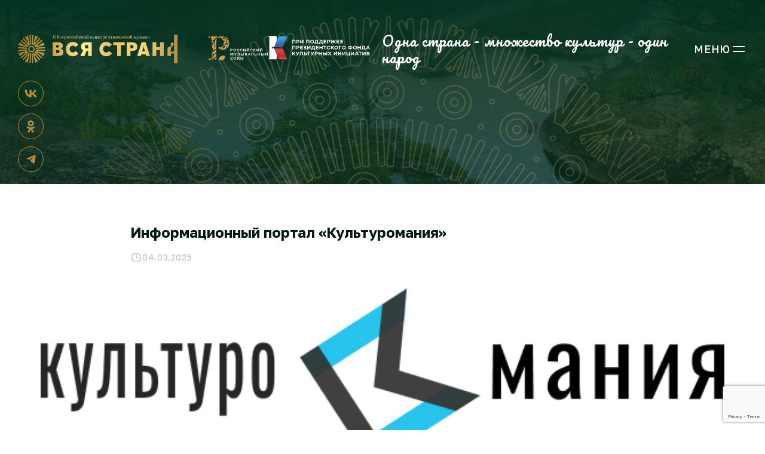

--- FILE ---
content_type: text/html; charset=UTF-8
request_url: https://all-country.ru/partners/informaczionnyj-portal-kulturomaniya/
body_size: 15654
content:
<!DOCTYPE html>
<html class="page" lang="ru-RU">

<head>
	<meta charset="UTF-8" />
	<meta name="viewport" content="width=device-width, initial-scale=1" />
	<link rel="preconnect" href="https://fonts.googleapis.com" />
	<link rel="preconnect" href="https://fonts.gstatic.com" crossorigin="crossorigin" />
	<link href="https://fonts.googleapis.com/css2?family=Alice&amp;family=Golos+Text:wght@400..900&amp;family=Pacifico&amp;display=swap" rel="stylesheet"/>
	<title>Информационный портал «Культуромания» &#8212; Всероссийский конкурс этнической музыки  «Вся страна»</title>
<meta name='robots' content='max-image-preview:large' />
	<style>img:is([sizes="auto" i], [sizes^="auto," i]) { contain-intrinsic-size: 3000px 1500px }</style>
	<link rel='dns-prefetch' href='//www.google.com' />
<!-- <link rel='stylesheet' id='wp-block-library-css' href='https://all-country.ru/wp-includes/css/dist/block-library/style.min.css?ver=6.7.2' media='all' /> -->
<link rel="stylesheet" type="text/css" href="//all-country.ru/wp-content/cache/wpfc-minified/m0wglsd8/ab4l9.css" media="all"/>
<style id='classic-theme-styles-inline-css'>
/*! This file is auto-generated */
.wp-block-button__link{color:#fff;background-color:#32373c;border-radius:9999px;box-shadow:none;text-decoration:none;padding:calc(.667em + 2px) calc(1.333em + 2px);font-size:1.125em}.wp-block-file__button{background:#32373c;color:#fff;text-decoration:none}
</style>
<style id='global-styles-inline-css'>
:root{--wp--preset--aspect-ratio--square: 1;--wp--preset--aspect-ratio--4-3: 4/3;--wp--preset--aspect-ratio--3-4: 3/4;--wp--preset--aspect-ratio--3-2: 3/2;--wp--preset--aspect-ratio--2-3: 2/3;--wp--preset--aspect-ratio--16-9: 16/9;--wp--preset--aspect-ratio--9-16: 9/16;--wp--preset--color--black: #000000;--wp--preset--color--cyan-bluish-gray: #abb8c3;--wp--preset--color--white: #ffffff;--wp--preset--color--pale-pink: #f78da7;--wp--preset--color--vivid-red: #cf2e2e;--wp--preset--color--luminous-vivid-orange: #ff6900;--wp--preset--color--luminous-vivid-amber: #fcb900;--wp--preset--color--light-green-cyan: #7bdcb5;--wp--preset--color--vivid-green-cyan: #00d084;--wp--preset--color--pale-cyan-blue: #8ed1fc;--wp--preset--color--vivid-cyan-blue: #0693e3;--wp--preset--color--vivid-purple: #9b51e0;--wp--preset--gradient--vivid-cyan-blue-to-vivid-purple: linear-gradient(135deg,rgba(6,147,227,1) 0%,rgb(155,81,224) 100%);--wp--preset--gradient--light-green-cyan-to-vivid-green-cyan: linear-gradient(135deg,rgb(122,220,180) 0%,rgb(0,208,130) 100%);--wp--preset--gradient--luminous-vivid-amber-to-luminous-vivid-orange: linear-gradient(135deg,rgba(252,185,0,1) 0%,rgba(255,105,0,1) 100%);--wp--preset--gradient--luminous-vivid-orange-to-vivid-red: linear-gradient(135deg,rgba(255,105,0,1) 0%,rgb(207,46,46) 100%);--wp--preset--gradient--very-light-gray-to-cyan-bluish-gray: linear-gradient(135deg,rgb(238,238,238) 0%,rgb(169,184,195) 100%);--wp--preset--gradient--cool-to-warm-spectrum: linear-gradient(135deg,rgb(74,234,220) 0%,rgb(151,120,209) 20%,rgb(207,42,186) 40%,rgb(238,44,130) 60%,rgb(251,105,98) 80%,rgb(254,248,76) 100%);--wp--preset--gradient--blush-light-purple: linear-gradient(135deg,rgb(255,206,236) 0%,rgb(152,150,240) 100%);--wp--preset--gradient--blush-bordeaux: linear-gradient(135deg,rgb(254,205,165) 0%,rgb(254,45,45) 50%,rgb(107,0,62) 100%);--wp--preset--gradient--luminous-dusk: linear-gradient(135deg,rgb(255,203,112) 0%,rgb(199,81,192) 50%,rgb(65,88,208) 100%);--wp--preset--gradient--pale-ocean: linear-gradient(135deg,rgb(255,245,203) 0%,rgb(182,227,212) 50%,rgb(51,167,181) 100%);--wp--preset--gradient--electric-grass: linear-gradient(135deg,rgb(202,248,128) 0%,rgb(113,206,126) 100%);--wp--preset--gradient--midnight: linear-gradient(135deg,rgb(2,3,129) 0%,rgb(40,116,252) 100%);--wp--preset--font-size--small: 13px;--wp--preset--font-size--medium: 20px;--wp--preset--font-size--large: 36px;--wp--preset--font-size--x-large: 42px;--wp--preset--spacing--20: 0.44rem;--wp--preset--spacing--30: 0.67rem;--wp--preset--spacing--40: 1rem;--wp--preset--spacing--50: 1.5rem;--wp--preset--spacing--60: 2.25rem;--wp--preset--spacing--70: 3.38rem;--wp--preset--spacing--80: 5.06rem;--wp--preset--shadow--natural: 6px 6px 9px rgba(0, 0, 0, 0.2);--wp--preset--shadow--deep: 12px 12px 50px rgba(0, 0, 0, 0.4);--wp--preset--shadow--sharp: 6px 6px 0px rgba(0, 0, 0, 0.2);--wp--preset--shadow--outlined: 6px 6px 0px -3px rgba(255, 255, 255, 1), 6px 6px rgba(0, 0, 0, 1);--wp--preset--shadow--crisp: 6px 6px 0px rgba(0, 0, 0, 1);}:where(.is-layout-flex){gap: 0.5em;}:where(.is-layout-grid){gap: 0.5em;}body .is-layout-flex{display: flex;}.is-layout-flex{flex-wrap: wrap;align-items: center;}.is-layout-flex > :is(*, div){margin: 0;}body .is-layout-grid{display: grid;}.is-layout-grid > :is(*, div){margin: 0;}:where(.wp-block-columns.is-layout-flex){gap: 2em;}:where(.wp-block-columns.is-layout-grid){gap: 2em;}:where(.wp-block-post-template.is-layout-flex){gap: 1.25em;}:where(.wp-block-post-template.is-layout-grid){gap: 1.25em;}.has-black-color{color: var(--wp--preset--color--black) !important;}.has-cyan-bluish-gray-color{color: var(--wp--preset--color--cyan-bluish-gray) !important;}.has-white-color{color: var(--wp--preset--color--white) !important;}.has-pale-pink-color{color: var(--wp--preset--color--pale-pink) !important;}.has-vivid-red-color{color: var(--wp--preset--color--vivid-red) !important;}.has-luminous-vivid-orange-color{color: var(--wp--preset--color--luminous-vivid-orange) !important;}.has-luminous-vivid-amber-color{color: var(--wp--preset--color--luminous-vivid-amber) !important;}.has-light-green-cyan-color{color: var(--wp--preset--color--light-green-cyan) !important;}.has-vivid-green-cyan-color{color: var(--wp--preset--color--vivid-green-cyan) !important;}.has-pale-cyan-blue-color{color: var(--wp--preset--color--pale-cyan-blue) !important;}.has-vivid-cyan-blue-color{color: var(--wp--preset--color--vivid-cyan-blue) !important;}.has-vivid-purple-color{color: var(--wp--preset--color--vivid-purple) !important;}.has-black-background-color{background-color: var(--wp--preset--color--black) !important;}.has-cyan-bluish-gray-background-color{background-color: var(--wp--preset--color--cyan-bluish-gray) !important;}.has-white-background-color{background-color: var(--wp--preset--color--white) !important;}.has-pale-pink-background-color{background-color: var(--wp--preset--color--pale-pink) !important;}.has-vivid-red-background-color{background-color: var(--wp--preset--color--vivid-red) !important;}.has-luminous-vivid-orange-background-color{background-color: var(--wp--preset--color--luminous-vivid-orange) !important;}.has-luminous-vivid-amber-background-color{background-color: var(--wp--preset--color--luminous-vivid-amber) !important;}.has-light-green-cyan-background-color{background-color: var(--wp--preset--color--light-green-cyan) !important;}.has-vivid-green-cyan-background-color{background-color: var(--wp--preset--color--vivid-green-cyan) !important;}.has-pale-cyan-blue-background-color{background-color: var(--wp--preset--color--pale-cyan-blue) !important;}.has-vivid-cyan-blue-background-color{background-color: var(--wp--preset--color--vivid-cyan-blue) !important;}.has-vivid-purple-background-color{background-color: var(--wp--preset--color--vivid-purple) !important;}.has-black-border-color{border-color: var(--wp--preset--color--black) !important;}.has-cyan-bluish-gray-border-color{border-color: var(--wp--preset--color--cyan-bluish-gray) !important;}.has-white-border-color{border-color: var(--wp--preset--color--white) !important;}.has-pale-pink-border-color{border-color: var(--wp--preset--color--pale-pink) !important;}.has-vivid-red-border-color{border-color: var(--wp--preset--color--vivid-red) !important;}.has-luminous-vivid-orange-border-color{border-color: var(--wp--preset--color--luminous-vivid-orange) !important;}.has-luminous-vivid-amber-border-color{border-color: var(--wp--preset--color--luminous-vivid-amber) !important;}.has-light-green-cyan-border-color{border-color: var(--wp--preset--color--light-green-cyan) !important;}.has-vivid-green-cyan-border-color{border-color: var(--wp--preset--color--vivid-green-cyan) !important;}.has-pale-cyan-blue-border-color{border-color: var(--wp--preset--color--pale-cyan-blue) !important;}.has-vivid-cyan-blue-border-color{border-color: var(--wp--preset--color--vivid-cyan-blue) !important;}.has-vivid-purple-border-color{border-color: var(--wp--preset--color--vivid-purple) !important;}.has-vivid-cyan-blue-to-vivid-purple-gradient-background{background: var(--wp--preset--gradient--vivid-cyan-blue-to-vivid-purple) !important;}.has-light-green-cyan-to-vivid-green-cyan-gradient-background{background: var(--wp--preset--gradient--light-green-cyan-to-vivid-green-cyan) !important;}.has-luminous-vivid-amber-to-luminous-vivid-orange-gradient-background{background: var(--wp--preset--gradient--luminous-vivid-amber-to-luminous-vivid-orange) !important;}.has-luminous-vivid-orange-to-vivid-red-gradient-background{background: var(--wp--preset--gradient--luminous-vivid-orange-to-vivid-red) !important;}.has-very-light-gray-to-cyan-bluish-gray-gradient-background{background: var(--wp--preset--gradient--very-light-gray-to-cyan-bluish-gray) !important;}.has-cool-to-warm-spectrum-gradient-background{background: var(--wp--preset--gradient--cool-to-warm-spectrum) !important;}.has-blush-light-purple-gradient-background{background: var(--wp--preset--gradient--blush-light-purple) !important;}.has-blush-bordeaux-gradient-background{background: var(--wp--preset--gradient--blush-bordeaux) !important;}.has-luminous-dusk-gradient-background{background: var(--wp--preset--gradient--luminous-dusk) !important;}.has-pale-ocean-gradient-background{background: var(--wp--preset--gradient--pale-ocean) !important;}.has-electric-grass-gradient-background{background: var(--wp--preset--gradient--electric-grass) !important;}.has-midnight-gradient-background{background: var(--wp--preset--gradient--midnight) !important;}.has-small-font-size{font-size: var(--wp--preset--font-size--small) !important;}.has-medium-font-size{font-size: var(--wp--preset--font-size--medium) !important;}.has-large-font-size{font-size: var(--wp--preset--font-size--large) !important;}.has-x-large-font-size{font-size: var(--wp--preset--font-size--x-large) !important;}
:where(.wp-block-post-template.is-layout-flex){gap: 1.25em;}:where(.wp-block-post-template.is-layout-grid){gap: 1.25em;}
:where(.wp-block-columns.is-layout-flex){gap: 2em;}:where(.wp-block-columns.is-layout-grid){gap: 2em;}
:root :where(.wp-block-pullquote){font-size: 1.5em;line-height: 1.6;}
</style>
<!-- <link rel='stylesheet' id='UserAccessManagerLoginForm-css' href='https://all-country.ru/wp-content/plugins/user-access-manager/assets/css/uamLoginForm.css?ver=2.2.20' media='screen' /> -->
<link rel="stylesheet" type="text/css" href="//all-country.ru/wp-content/cache/wpfc-minified/f26x6od4/ab4l9.css" media="screen"/>
<!-- <link rel='stylesheet' id='swiper_styles-css' href='https://all-country.ru/wp-content/themes/all_country_2025/mockup/dist/assets/components/swiper-7.2.0/css/swiper-bundle.min.css?ver=6.7.2' media='all' /> -->
<!-- <link rel='stylesheet' id='fancybox_styles-css' href='https://all-country.ru/wp-content/themes/all_country_2025/mockup/dist/assets/components/fancybox-4.0.7/fancybox.css?ver=6.7.2' media='all' /> -->
<!-- <link rel='stylesheet' id='app_styles-css' href='https://all-country.ru/wp-content/themes/all_country_2025/mockup/dist/assets/styles/app.css?ver=1767119726' media='all' /> -->
<!-- <link rel='stylesheet' id='custom_styles-css' href='https://all-country.ru/wp-content/themes/all_country_2025/css/custom.css?ver=1767119726' media='all' /> -->
<link rel="stylesheet" type="text/css" href="//all-country.ru/wp-content/cache/wpfc-minified/2b6pg46t/ab4l9.css" media="all"/>
<script src="https://all-country.ru/wp-includes/js/jquery/jquery.min.js?ver=3.7.1" id="jquery-core-js"></script>
<script src="https://all-country.ru/wp-includes/js/jquery/jquery-migrate.min.js?ver=3.4.1" id="jquery-migrate-js"></script>
<link rel="https://api.w.org/" href="https://all-country.ru/wp-json/" /><link rel="alternate" title="JSON" type="application/json" href="https://all-country.ru/wp-json/wp/v2/partners/2747" /><link rel="EditURI" type="application/rsd+xml" title="RSD" href="https://all-country.ru/xmlrpc.php?rsd" />
<meta name="generator" content="WordPress 6.7.2" />
<link rel="canonical" href="https://all-country.ru/partners/informaczionnyj-portal-kulturomaniya/" />
<link rel='shortlink' href='https://all-country.ru/?p=2747' />
<link rel="alternate" title="oEmbed (JSON)" type="application/json+oembed" href="https://all-country.ru/wp-json/oembed/1.0/embed?url=https%3A%2F%2Fall-country.ru%2Fpartners%2Finformaczionnyj-portal-kulturomaniya%2F" />
<link rel="alternate" title="oEmbed (XML)" type="text/xml+oembed" href="https://all-country.ru/wp-json/oembed/1.0/embed?url=https%3A%2F%2Fall-country.ru%2Fpartners%2Finformaczionnyj-portal-kulturomaniya%2F&#038;format=xml" />
	<link rel="icon" type="image/svg+xml" href="https://all-country.ru/wp-content/themes/all_country_2025/favicon.svg" />
</head>

<body data-rsssl=1 class="partners-template-default single single-partners postid-2747 wp-embed-responsive page__body">
	<div class="page__header">
		<!-- begin .header-->
      <header class="header page__header-wrapper">
        <div class="header__container page__container">
                      <div class="header__main-logo">
              <!-- begin .logo-->
<a class="logo header__logo" href="https://all-country.ru" >
	<img class="logo__image" src="https://all-country.ru/wp-content/themes/all_country_2025/mockup/dist/assets/blocks/logo/images/logo.svg"
	alt="Всероссийский конкурс этнической музыки  «Вся страна» NAME"
	title="Всероссийский конкурс этнической музыки  «Вся страна»" />
</a>
<!-- end .logo-->
            </div>
                    <div class="header__logo-group">
            <div class="header__logo-item header__logo-item_type_a">
							<!-- begin .logo-->
<a class="logo header__logo" href="https://rmu.org.ru/" target="_blank">
	<img class="logo__image" src="https://all-country.ru/wp-content/themes/all_country_2025/mockup/dist/assets/blocks/logo/images/logo-rmu.svg"
	alt="Всероссийский конкурс этнической музыки  «Вся страна» NAME"
	title="Всероссийский конкурс этнической музыки  «Вся страна»" />
</a>
<!-- end .logo-->
            </div>
            <div class="header__logo-item header__logo-item_type_b">
							<!-- begin .logo-->
<a class="logo header__logo" href="https://xn--80aeeqaabljrdbg6a3ahhcl4ay9hsa.xn--p1ai/" target="_blank">
	<img class="logo__image" src="https://all-country.ru/wp-content/themes/all_country_2025/mockup/dist/assets/blocks/logo/images/logo-pf.svg"
	alt="Всероссийский конкурс этнической музыки  «Вся страна» NAME"
	title="Всероссийский конкурс этнической музыки  «Вся страна»" />
</a>
<!-- end .logo-->
            </div>
          </div>
          <div class="header__text">
            
	Одна страна - множество культур - один народ
          </div>
          <div class="header__burger">
            <!-- begin .burger-->
            <button class="burger js-toggle" data-toggle-scope=".page__body" data-toggle-class="page__body_menu_open">
              <div class="burger__text">Меню
              </div>
              <div class="burger__bars">&nbsp;
              </div>
            </button>
            <!-- end .burger-->
          </div>
        </div>
      </header>
      <!-- end .header-->

      
              
<div class="page__intro">
	<!-- begin .intro-->
	<div class="intro">
		<div class="intro__background">
			<picture class="intro__picture">
				<img src="https://all-country.ru/wp-content/themes/all_country_2025/mockup/dist/assets/blocks/intro/images/1.jpg" alt="image" class="intro__image" title=""/>
			</picture>
		</div><img class="intro__pattern" src="https://all-country.ru/wp-content/themes/all_country_2025/mockup/dist/assets/blocks/page/images/circle-pattern.svg" alt="alt" role="presentation" title=""/>
		<div class="intro__container page__container">
			<div class="intro__social">
				
<!-- begin .social-nav -->
<div class="social-nav social-nav_layout_vertical intro__social-nav">
    <ul class="social-nav__list">
        <li class="social-nav__item">
            <a class="social-nav__link" target="_blank" href="https://vk.com/vsya__strana" title="ВКонтакте" aria-label="ВКонтакте">
                <svg class="social-nav__icon" width="43" height="43" viewBox="0 0 43 43" fill="none" xmlns="http://www.w3.org/2000/svg">
                    <path fill-rule="evenodd" clip-rule="evenodd" d="M22.4378 28.1175C15.2629 28.1175 11.1705 23.1496 11 14.8828H14.594C14.712 20.9504 17.3616 23.5205 19.4602 24.0504V14.8828H22.8445V20.1157C24.917 19.8905 27.0941 17.5059 27.8286 14.8828H31.2129C30.6489 18.1153 28.2878 20.4999 26.6089 21.4803C28.2878 22.2752 30.9769 24.3551 32 28.1175H28.2747C27.4746 25.6004 25.481 23.6529 22.8445 23.388V28.1175H22.4378Z"/>
                </svg>
            </a>
        </li>
        <li class="social-nav__item">
            <a class="social-nav__link" target="_blank" href="https://ok.ru/group/70000001112153" title="Одноклассники" aria-label="Одноклассники">
                <svg class="social-nav__icon" width="43" height="43" viewBox="0 0 43 43" fill="none" xmlns="http://www.w3.org/2000/svg">
                    <path d="M21.4943 21.4047C22.9336 21.4047 24.2342 20.8151 25.1706 19.8786C26.107 18.9422 26.6966 17.6416 26.6966 16.2023C26.6966 14.763 26.107 13.4624 25.1706 12.526C24.2342 11.5896 22.9336 11 21.4943 11C20.055 11 18.7544 11.5896 17.818 12.526C16.8816 13.4624 16.292 14.763 16.292 16.2023C16.292 17.6416 16.8816 18.9422 17.818 19.8786C18.7544 20.8151 20.0723 21.4047 21.4943 21.4047ZM19.8296 14.5202C20.2631 14.0867 20.8527 13.8266 21.4943 13.8266C22.1359 13.8266 22.7429 14.0867 23.1591 14.5202C23.5926 14.9538 23.8527 15.5434 23.8527 16.185C23.8527 16.8266 23.5926 17.4335 23.1591 17.8497C22.7255 18.2833 22.1359 18.5434 21.4943 18.5434C20.8527 18.5434 20.2458 18.2833 19.8296 17.8497C19.396 17.4162 19.1359 16.8266 19.1359 16.185C19.1359 15.5434 19.4134 14.9538 19.8296 14.5202Z"></path><path d="M28.5007 23.5023L26.9747 21.4214C26.888 21.3 26.7146 21.2826 26.6105 21.3867C25.1712 22.6179 23.4024 23.4156 21.4949 23.4156C19.5874 23.4156 17.8186 22.6179 16.3793 21.3867C16.2752 21.3 16.1018 21.3173 16.0151 21.4214L14.4891 23.5023C14.4197 23.6063 14.4371 23.7451 14.5238 23.8318C15.807 24.8722 17.2983 25.5832 18.859 25.9474L15.6336 31.6353C15.5469 31.7913 15.6683 31.9994 15.8417 31.9994H18.9978C19.1018 31.9994 19.1885 31.9474 19.2232 31.8434L21.4775 26.8144L23.7319 31.8434C23.7666 31.9301 23.8533 31.9994 23.9573 31.9994H27.1134C27.3042 31.9994 27.4082 31.8087 27.3215 31.6353L24.0961 25.9474C25.6567 25.5832 27.1481 24.8896 28.4313 23.8318C28.5701 23.7451 28.5874 23.6063 28.5007 23.5023Z"></path>
                </svg>
            </a>
        </li>
        <li class="social-nav__item">
            <a class="social-nav__link" target="_blank" href="https://t.me/vsya_strana" title="Телеграм" aria-label="Телеграм">
                <svg class="social-nav__icon" width="43" height="43" viewBox="0 0 43 43" fill="none" xmlns="http://www.w3.org/2000/svg">
                    <path fill-rule="evenodd" clip-rule="evenodd" d="M14.1688 20.4574C18.7322 18.3404 21.7753 16.9451 23.2977 16.2708C27.6448 14.3458 28.5483 14.0111 29.1369 14.0001C29.2665 13.9978 29.5558 14.0318 29.7436 14.1938C29.9021 14.3304 29.9456 14.5154 29.9666 14.6451C29.9875 14.7748 30.0135 15.0704 29.9929 15.3011C29.7574 17.9364 28.738 24.3318 28.2193 27.2834C27.9998 28.5324 27.5678 28.9511 27.1495 28.9921C26.2403 29.0811 25.5503 28.3524 24.6696 27.7381C23.2918 26.7764 22.5135 26.1781 21.1763 25.2398C19.6307 24.1554 20.6328 23.5594 21.5135 22.5854C21.7439 22.3304 25.7494 18.4518 25.8268 18.0998C25.8365 18.0558 25.8455 17.8918 25.7538 17.8051C25.6621 17.7184 25.5271 17.7481 25.4298 17.7718C25.2917 17.8051 23.0908 19.3541 18.827 22.4184"/>
                </svg>
            </a>
        </li>
    </ul>
</div>
<!-- end .social-nav -->			</div>
			<div class="intro__content">
				<div class="intro__title">
					<!-- begin .title-->
					<h1 class="rd-title rd-title_size_h1"></h1>
					<!-- end .title-->
				</div>
			</div>
		</div>
	</div>
	<!-- end .intro-->
</div>      	</div>
	<main class="page__content" role="main">

<div class="page__section">
	<img class="page__decoration page__decoration_type_e" src="https://all-country.ru/wp-content/themes/all_country_2025/mockup/dist/assets/blocks/page/images/decoration.png" alt="decoration" role="presentation">
	<!-- begin .section-->
	<section class="section">
		<div class="section__main">
						<div class="section__content">
				<div class="section__article">
					<!-- begin .article-->
					<article class="article article_type_detail">
						
													<div class="article__illustration">
								<picture class="article__picture">
									<img src="https://all-country.ru/wp-content/uploads/2025/03/kulruromania.png" alt="Информационный портал «Культуромания»" class="article__image"  />
								</picture>
							</div>
						
						<div class="article__content">
							<h1 class="article__title">Информационный портал «Культуромания»</h1>
							<div class="article__meta">
								<div class="article__date">
									<svg class="article__meta-icon" width="24" height="24" viewBox="0 0 24 24" fill="none" xmlns="http://www.w3.org/2000/svg"><path d="M12 6V12H16.5M21 12C21 13.1819 20.7672 14.3522 20.3149 15.4442C19.8626 16.5361 19.1997 17.5282 18.364 18.364C17.5282 19.1997 16.5361 19.8626 15.4442 20.3149C14.3522 20.7672 13.1819 21 12 21C10.8181 21 9.64778 20.7672 8.55585 20.3149C7.46392 19.8626 6.47177 19.1997 5.63604 18.364C4.80031 17.5282 4.13738 16.5361 3.68508 15.4442C3.23279 14.3522 3 13.1819 3 12C3 9.61305 3.94821 7.32387 5.63604 5.63604C7.32387 3.94821 9.61305 3 12 3C14.3869 3 16.6761 3.94821 18.364 5.63604C20.0518 7.32387 21 9.61305 21 12Z" fill="transparent" stroke="currentColor" stroke-width="1.5" stroke-linecap="round" stroke-linejoin="round"></path></svg>
									<div class="article__caption">04.03.2025</div>
								</div>
							</div>
						</div>
					</article>
					<!-- end .article-->
				</div>
				<div class="page__wrapper">
					<div class="section__text">
												</div>
				</div>
			</div>
					</div>
	</section>
	<!-- end .section-->
</div>

    <div class="page__section">
        <section class="section section_style_milk section_spacing_bottom-l">
            <div class="section__main">
                <div class="section__header">
                    <div class="section__header-container page__container">
                        <div class="section__title">
                            <h2 class="rd-title rd-title_size_h3 rd-title_align_center">Партнеры проекта</h2>
                        </div>
                    </div>
                </div>
                <div class="section__content">
                    <div class="section__logo-carousel">
                        <!-- Верхняя карусель (четные записи) -->
                        <div class="logo-carousel">
                            <div class="logo-carousel__slider">
                                <div class="logo-carousel__container swiper-container js-logo-carousel">
                                    <div class="logo-carousel__wrapper swiper-wrapper">
                                                                                    <div class="logo-carousel__slide swiper-slide">
                                                <div class="logo-panel logo-carousel__panel">
                                                    <div class="logo-panel__illustration">
                                                        <picture class="logo-panel__picture">
                                                                                                                        <img src="https://all-country.ru/wp-content/uploads/2025/03/kalmykia-gerb-166x166.png" alt="Министерство культуры и туризма Республики Калмыкия" class="logo-panel__image" />
                                                        </picture>
                                                    </div>
                                                    <div class="logo-panel__info">
                                                        <div class="logo-panel__content">
                                                            <div class="logo-panel__text">
                                                                <p>Министерство культуры и туризма Республики Калмыкия</p>
                                                            </div>
                                                            <div class="logo-panel__controls">
                                                                                                                                    <a class="logo-panel__link" href="https://minkult08.ru/" target="_blank">
                                                                        <svg class="logo-panel__icon" width="18" height="18" viewBox="0 0 18 18" fill="none" xmlns="http://www.w3.org/2000/svg">
                                                                            <path d="M15 9H3" stroke-width="1.5" stroke-miterlimit="10" stroke-linecap="round"/>
                                                                            <path d="M9.72656 14.7448L14.6562 9.81519C14.7639 9.70839 14.8494 9.58134 14.9076 9.44124C14.9661 9.30122 14.9961 9.15107 14.9961 8.99934C14.9961 8.84762 14.9661 8.69747 14.9076 8.55744C14.8494 8.41734 14.7639 8.29029 14.6562 8.18357L9.72656 3.25391" stroke-width="1.5" stroke-linecap="round" stroke-linejoin="round"/>
                                                                        </svg>
                                                                    </a>
                                                                                                                            </div>
                                                        </div>
                                                    </div>
                                                </div>
                                            </div>
                                                                                    <div class="logo-carousel__slide swiper-slide">
                                                <div class="logo-panel logo-carousel__panel">
                                                    <div class="logo-panel__illustration">
                                                        <picture class="logo-panel__picture">
                                                                                                                        <img src="https://all-country.ru/wp-content/uploads/2025/03/kulruromania-166x43.png" alt="Информационный портал «Культуромания»" class="logo-panel__image logo-panel__image_type_horizontal" />
                                                        </picture>
                                                    </div>
                                                    <div class="logo-panel__info">
                                                        <div class="logo-panel__content">
                                                            <div class="logo-panel__text">
                                                                <p>Информационный портал «Культуромания»</p>
                                                            </div>
                                                            <div class="logo-panel__controls">
                                                                                                                                    <a class="logo-panel__link" href="https://kulturomania.ru/" target="_blank">
                                                                        <svg class="logo-panel__icon" width="18" height="18" viewBox="0 0 18 18" fill="none" xmlns="http://www.w3.org/2000/svg">
                                                                            <path d="M15 9H3" stroke-width="1.5" stroke-miterlimit="10" stroke-linecap="round"/>
                                                                            <path d="M9.72656 14.7448L14.6562 9.81519C14.7639 9.70839 14.8494 9.58134 14.9076 9.44124C14.9661 9.30122 14.9961 9.15107 14.9961 8.99934C14.9961 8.84762 14.9661 8.69747 14.9076 8.55744C14.8494 8.41734 14.7639 8.29029 14.6562 8.18357L9.72656 3.25391" stroke-width="1.5" stroke-linecap="round" stroke-linejoin="round"/>
                                                                        </svg>
                                                                    </a>
                                                                                                                            </div>
                                                        </div>
                                                    </div>
                                                </div>
                                            </div>
                                                                                    <div class="logo-carousel__slide swiper-slide">
                                                <div class="logo-panel logo-carousel__panel">
                                                    <div class="logo-panel__illustration">
                                                        <picture class="logo-panel__picture">
                                                                                                                        <img src="https://all-country.ru/wp-content/uploads/2025/03/kultura-166x51.png" alt="Федеральная общественно-политическая газета «Культура»" class="logo-panel__image logo-panel__image_type_horizontal" />
                                                        </picture>
                                                    </div>
                                                    <div class="logo-panel__info">
                                                        <div class="logo-panel__content">
                                                            <div class="logo-panel__text">
                                                                <p>Федеральная общественно-политическая газета «Культура»</p>
                                                            </div>
                                                            <div class="logo-panel__controls">
                                                                                                                                    <a class="logo-panel__link" href="https://portal-kultura.ru/" target="_blank">
                                                                        <svg class="logo-panel__icon" width="18" height="18" viewBox="0 0 18 18" fill="none" xmlns="http://www.w3.org/2000/svg">
                                                                            <path d="M15 9H3" stroke-width="1.5" stroke-miterlimit="10" stroke-linecap="round"/>
                                                                            <path d="M9.72656 14.7448L14.6562 9.81519C14.7639 9.70839 14.8494 9.58134 14.9076 9.44124C14.9661 9.30122 14.9961 9.15107 14.9961 8.99934C14.9961 8.84762 14.9661 8.69747 14.9076 8.55744C14.8494 8.41734 14.7639 8.29029 14.6562 8.18357L9.72656 3.25391" stroke-width="1.5" stroke-linecap="round" stroke-linejoin="round"/>
                                                                        </svg>
                                                                    </a>
                                                                                                                            </div>
                                                        </div>
                                                    </div>
                                                </div>
                                            </div>
                                                                                    <div class="logo-carousel__slide swiper-slide">
                                                <div class="logo-panel logo-carousel__panel">
                                                    <div class="logo-panel__illustration">
                                                        <picture class="logo-panel__picture">
                                                                                                                        <img src="https://all-country.ru/wp-content/uploads/2025/03/radio-orfej-166x116.png" alt="Радио «Орфей»" class="logo-panel__image" />
                                                        </picture>
                                                    </div>
                                                    <div class="logo-panel__info">
                                                        <div class="logo-panel__content">
                                                            <div class="logo-panel__text">
                                                                <p>Радио «Орфей»</p>
                                                            </div>
                                                            <div class="logo-panel__controls">
                                                                                                                                    <a class="logo-panel__link" href="https://orpheusradio.ru/" target="_blank">
                                                                        <svg class="logo-panel__icon" width="18" height="18" viewBox="0 0 18 18" fill="none" xmlns="http://www.w3.org/2000/svg">
                                                                            <path d="M15 9H3" stroke-width="1.5" stroke-miterlimit="10" stroke-linecap="round"/>
                                                                            <path d="M9.72656 14.7448L14.6562 9.81519C14.7639 9.70839 14.8494 9.58134 14.9076 9.44124C14.9661 9.30122 14.9961 9.15107 14.9961 8.99934C14.9961 8.84762 14.9661 8.69747 14.9076 8.55744C14.8494 8.41734 14.7639 8.29029 14.6562 8.18357L9.72656 3.25391" stroke-width="1.5" stroke-linecap="round" stroke-linejoin="round"/>
                                                                        </svg>
                                                                    </a>
                                                                                                                            </div>
                                                        </div>
                                                    </div>
                                                </div>
                                            </div>
                                                                                    <div class="logo-carousel__slide swiper-slide">
                                                <div class="logo-panel logo-carousel__panel">
                                                    <div class="logo-panel__illustration">
                                                        <picture class="logo-panel__picture">
                                                                                                                        <img src="https://all-country.ru/wp-content/uploads/2025/03/severo-kavkazskij-gosudarstvennyj-institut-iskusstv-1-161x166.png" alt="Северо-Кавказский государственный институт искусств" class="logo-panel__image" />
                                                        </picture>
                                                    </div>
                                                    <div class="logo-panel__info">
                                                        <div class="logo-panel__content">
                                                            <div class="logo-panel__text">
                                                                <p>Северо-Кавказский государственный институт искусств</p>
                                                            </div>
                                                            <div class="logo-panel__controls">
                                                                                                                                    <a class="logo-panel__link" href="https://skgii.ru/" target="_blank">
                                                                        <svg class="logo-panel__icon" width="18" height="18" viewBox="0 0 18 18" fill="none" xmlns="http://www.w3.org/2000/svg">
                                                                            <path d="M15 9H3" stroke-width="1.5" stroke-miterlimit="10" stroke-linecap="round"/>
                                                                            <path d="M9.72656 14.7448L14.6562 9.81519C14.7639 9.70839 14.8494 9.58134 14.9076 9.44124C14.9661 9.30122 14.9961 9.15107 14.9961 8.99934C14.9961 8.84762 14.9661 8.69747 14.9076 8.55744C14.8494 8.41734 14.7639 8.29029 14.6562 8.18357L9.72656 3.25391" stroke-width="1.5" stroke-linecap="round" stroke-linejoin="round"/>
                                                                        </svg>
                                                                    </a>
                                                                                                                            </div>
                                                        </div>
                                                    </div>
                                                </div>
                                            </div>
                                                                                    <div class="logo-carousel__slide swiper-slide">
                                                <div class="logo-panel logo-carousel__panel">
                                                    <div class="logo-panel__illustration">
                                                        <picture class="logo-panel__picture">
                                                                                                                        <img src="https://all-country.ru/wp-content/uploads/2025/03/ray-166x67.png" alt="Музыкальное издательство «Рэй Рекордс»" class="logo-panel__image logo-panel__image_type_horizontal" />
                                                        </picture>
                                                    </div>
                                                    <div class="logo-panel__info">
                                                        <div class="logo-panel__content">
                                                            <div class="logo-panel__text">
                                                                <p>Музыкальное издательство «Рэй Рекордс»</p>
                                                            </div>
                                                            <div class="logo-panel__controls">
                                                                                                                                    <a class="logo-panel__link" href="https://rayrecords.ru/" target="_blank">
                                                                        <svg class="logo-panel__icon" width="18" height="18" viewBox="0 0 18 18" fill="none" xmlns="http://www.w3.org/2000/svg">
                                                                            <path d="M15 9H3" stroke-width="1.5" stroke-miterlimit="10" stroke-linecap="round"/>
                                                                            <path d="M9.72656 14.7448L14.6562 9.81519C14.7639 9.70839 14.8494 9.58134 14.9076 9.44124C14.9661 9.30122 14.9961 9.15107 14.9961 8.99934C14.9961 8.84762 14.9661 8.69747 14.9076 8.55744C14.8494 8.41734 14.7639 8.29029 14.6562 8.18357L9.72656 3.25391" stroke-width="1.5" stroke-linecap="round" stroke-linejoin="round"/>
                                                                        </svg>
                                                                    </a>
                                                                                                                            </div>
                                                        </div>
                                                    </div>
                                                </div>
                                            </div>
                                                                                    <div class="logo-carousel__slide swiper-slide">
                                                <div class="logo-panel logo-carousel__panel">
                                                    <div class="logo-panel__illustration">
                                                        <picture class="logo-panel__picture">
                                                                                                                        <img src="https://all-country.ru/wp-content/uploads/2025/03/ministerstvo-kultury-respubliki-krym-1-138x166.png" alt="Министерство культуры Республики Крым" class="logo-panel__image" />
                                                        </picture>
                                                    </div>
                                                    <div class="logo-panel__info">
                                                        <div class="logo-panel__content">
                                                            <div class="logo-panel__text">
                                                                <p>Министерство культуры Республики Крым</p>
                                                            </div>
                                                            <div class="logo-panel__controls">
                                                                                                                                    <a class="logo-panel__link" href="https://mkult.rk.gov.ru/" target="_blank">
                                                                        <svg class="logo-panel__icon" width="18" height="18" viewBox="0 0 18 18" fill="none" xmlns="http://www.w3.org/2000/svg">
                                                                            <path d="M15 9H3" stroke-width="1.5" stroke-miterlimit="10" stroke-linecap="round"/>
                                                                            <path d="M9.72656 14.7448L14.6562 9.81519C14.7639 9.70839 14.8494 9.58134 14.9076 9.44124C14.9661 9.30122 14.9961 9.15107 14.9961 8.99934C14.9961 8.84762 14.9661 8.69747 14.9076 8.55744C14.8494 8.41734 14.7639 8.29029 14.6562 8.18357L9.72656 3.25391" stroke-width="1.5" stroke-linecap="round" stroke-linejoin="round"/>
                                                                        </svg>
                                                                    </a>
                                                                                                                            </div>
                                                        </div>
                                                    </div>
                                                </div>
                                            </div>
                                                                                    <div class="logo-carousel__slide swiper-slide">
                                                <div class="logo-panel logo-carousel__panel">
                                                    <div class="logo-panel__illustration">
                                                        <picture class="logo-panel__picture">
                                                                                                                        <img src="https://all-country.ru/wp-content/uploads/2025/02/komp_tatarstan-141x166.png" alt="Союз композиторов Республики Татарстан" class="logo-panel__image" />
                                                        </picture>
                                                    </div>
                                                    <div class="logo-panel__info">
                                                        <div class="logo-panel__content">
                                                            <div class="logo-panel__text">
                                                                <p>Союз композиторов Республики Татарстан</p>
                                                            </div>
                                                            <div class="logo-panel__controls">
                                                                                                                                    <a class="logo-panel__link" href="https://vk.com/public205100935" target="_blank">
                                                                        <svg class="logo-panel__icon" width="18" height="18" viewBox="0 0 18 18" fill="none" xmlns="http://www.w3.org/2000/svg">
                                                                            <path d="M15 9H3" stroke-width="1.5" stroke-miterlimit="10" stroke-linecap="round"/>
                                                                            <path d="M9.72656 14.7448L14.6562 9.81519C14.7639 9.70839 14.8494 9.58134 14.9076 9.44124C14.9661 9.30122 14.9961 9.15107 14.9961 8.99934C14.9961 8.84762 14.9661 8.69747 14.9076 8.55744C14.8494 8.41734 14.7639 8.29029 14.6562 8.18357L9.72656 3.25391" stroke-width="1.5" stroke-linecap="round" stroke-linejoin="round"/>
                                                                        </svg>
                                                                    </a>
                                                                                                                            </div>
                                                        </div>
                                                    </div>
                                                </div>
                                            </div>
                                                                                    <div class="logo-carousel__slide swiper-slide">
                                                <div class="logo-panel logo-carousel__panel">
                                                    <div class="logo-panel__illustration">
                                                        <picture class="logo-panel__picture">
                                                                                                                        <img src="https://all-country.ru/wp-content/uploads/2025/02/sharhanskij-rdk-1-166x127.png" alt="Муниципальное Казенное учреждение культуры &#171;Шарканский районный дом культуры&#187;" class="logo-panel__image" />
                                                        </picture>
                                                    </div>
                                                    <div class="logo-panel__info">
                                                        <div class="logo-panel__content">
                                                            <div class="logo-panel__text">
                                                                <p>Муниципальное Казенное учреждение культуры &#171;Шарканский районный дом культуры&#187;</p>
                                                            </div>
                                                            <div class="logo-panel__controls">
                                                                                                                                    <a class="logo-panel__link" href="https://sharkanrdk.udm.muzkult.ru/" target="_blank">
                                                                        <svg class="logo-panel__icon" width="18" height="18" viewBox="0 0 18 18" fill="none" xmlns="http://www.w3.org/2000/svg">
                                                                            <path d="M15 9H3" stroke-width="1.5" stroke-miterlimit="10" stroke-linecap="round"/>
                                                                            <path d="M9.72656 14.7448L14.6562 9.81519C14.7639 9.70839 14.8494 9.58134 14.9076 9.44124C14.9661 9.30122 14.9961 9.15107 14.9961 8.99934C14.9961 8.84762 14.9661 8.69747 14.9076 8.55744C14.8494 8.41734 14.7639 8.29029 14.6562 8.18357L9.72656 3.25391" stroke-width="1.5" stroke-linecap="round" stroke-linejoin="round"/>
                                                                        </svg>
                                                                    </a>
                                                                                                                            </div>
                                                        </div>
                                                    </div>
                                                </div>
                                            </div>
                                                                                    <div class="logo-carousel__slide swiper-slide">
                                                <div class="logo-panel logo-carousel__panel">
                                                    <div class="logo-panel__illustration">
                                                        <picture class="logo-panel__picture">
                                                                                                                        <img src="https://all-country.ru/wp-content/uploads/2025/02/gosudarstvennoe-avtonomnoe-uchrezhdenie-kultury-goroda-sevastopolya-czentr-narodnogo-tvorchestva-1-166x166.png" alt="Государственное автономное учреждение культуры города Севастополя Центр народного творчества" class="logo-panel__image" />
                                                        </picture>
                                                    </div>
                                                    <div class="logo-panel__info">
                                                        <div class="logo-panel__content">
                                                            <div class="logo-panel__text">
                                                                <p>Государственное автономное учреждение культуры города Севастополя Центр народного творчества</p>
                                                            </div>
                                                            <div class="logo-panel__controls">
                                                                                                                                    <a class="logo-panel__link" href="https://xn--b1afzniw.xn--p1ai/" target="_blank">
                                                                        <svg class="logo-panel__icon" width="18" height="18" viewBox="0 0 18 18" fill="none" xmlns="http://www.w3.org/2000/svg">
                                                                            <path d="M15 9H3" stroke-width="1.5" stroke-miterlimit="10" stroke-linecap="round"/>
                                                                            <path d="M9.72656 14.7448L14.6562 9.81519C14.7639 9.70839 14.8494 9.58134 14.9076 9.44124C14.9661 9.30122 14.9961 9.15107 14.9961 8.99934C14.9961 8.84762 14.9661 8.69747 14.9076 8.55744C14.8494 8.41734 14.7639 8.29029 14.6562 8.18357L9.72656 3.25391" stroke-width="1.5" stroke-linecap="round" stroke-linejoin="round"/>
                                                                        </svg>
                                                                    </a>
                                                                                                                            </div>
                                                        </div>
                                                    </div>
                                                </div>
                                            </div>
                                                                                    <div class="logo-carousel__slide swiper-slide">
                                                <div class="logo-panel logo-carousel__panel">
                                                    <div class="logo-panel__illustration">
                                                        <picture class="logo-panel__picture">
                                                                                                                        <img src="https://all-country.ru/wp-content/uploads/2025/02/logo_gm_gorizont-1-166x130.png" alt="ООО &#171;НЭФ &#8212; МЕДИА&#187;" class="logo-panel__image" />
                                                        </picture>
                                                    </div>
                                                    <div class="logo-panel__info">
                                                        <div class="logo-panel__content">
                                                            <div class="logo-panel__text">
                                                                <p>ООО &#171;НЭФ &#8212; МЕДИА&#187;</p>
                                                            </div>
                                                            <div class="logo-panel__controls">
                                                                                                                                    <a class="logo-panel__link" href="https://www.govoritmaykop.ru/" target="_blank">
                                                                        <svg class="logo-panel__icon" width="18" height="18" viewBox="0 0 18 18" fill="none" xmlns="http://www.w3.org/2000/svg">
                                                                            <path d="M15 9H3" stroke-width="1.5" stroke-miterlimit="10" stroke-linecap="round"/>
                                                                            <path d="M9.72656 14.7448L14.6562 9.81519C14.7639 9.70839 14.8494 9.58134 14.9076 9.44124C14.9661 9.30122 14.9961 9.15107 14.9961 8.99934C14.9961 8.84762 14.9661 8.69747 14.9076 8.55744C14.8494 8.41734 14.7639 8.29029 14.6562 8.18357L9.72656 3.25391" stroke-width="1.5" stroke-linecap="round" stroke-linejoin="round"/>
                                                                        </svg>
                                                                    </a>
                                                                                                                            </div>
                                                        </div>
                                                    </div>
                                                </div>
                                            </div>
                                                                                    <div class="logo-carousel__slide swiper-slide">
                                                <div class="logo-panel logo-carousel__panel">
                                                    <div class="logo-panel__illustration">
                                                        <picture class="logo-panel__picture">
                                                                                                                        <img src="https://all-country.ru/wp-content/uploads/2025/02/administracziya-goroda-tambova-tambovskaya-oblast-komitet-kultury-1-166x66.png" alt="Администрация города Тамбова  Тамбовская область &#171;Комитет культуры&#187;" class="logo-panel__image logo-panel__image_type_horizontal" />
                                                        </picture>
                                                    </div>
                                                    <div class="logo-panel__info">
                                                        <div class="logo-panel__content">
                                                            <div class="logo-panel__text">
                                                                <p>Администрация города Тамбова  Тамбовская область &#171;Комитет культуры&#187;</p>
                                                            </div>
                                                            <div class="logo-panel__controls">
                                                                                                                                    <a class="logo-panel__link" href="https://city.tambov.gov.ru/" target="_blank">
                                                                        <svg class="logo-panel__icon" width="18" height="18" viewBox="0 0 18 18" fill="none" xmlns="http://www.w3.org/2000/svg">
                                                                            <path d="M15 9H3" stroke-width="1.5" stroke-miterlimit="10" stroke-linecap="round"/>
                                                                            <path d="M9.72656 14.7448L14.6562 9.81519C14.7639 9.70839 14.8494 9.58134 14.9076 9.44124C14.9661 9.30122 14.9961 9.15107 14.9961 8.99934C14.9961 8.84762 14.9661 8.69747 14.9076 8.55744C14.8494 8.41734 14.7639 8.29029 14.6562 8.18357L9.72656 3.25391" stroke-width="1.5" stroke-linecap="round" stroke-linejoin="round"/>
                                                                        </svg>
                                                                    </a>
                                                                                                                            </div>
                                                        </div>
                                                    </div>
                                                </div>
                                            </div>
                                                                                    <div class="logo-carousel__slide swiper-slide">
                                                <div class="logo-panel logo-carousel__panel">
                                                    <div class="logo-panel__illustration">
                                                        <picture class="logo-panel__picture">
                                                                                                                        <img src="https://all-country.ru/wp-content/uploads/2025/02/mbu-czentra-molodyozhnyh-inicziativ-engelsskogo-municzipalnogo-rajona.-1-166x166.png" alt="Муниципальное Бюджетное учреждение &#171;Центр молодежных инициатив Энгельсского муниципального района&#187;" class="logo-panel__image" />
                                                        </picture>
                                                    </div>
                                                    <div class="logo-panel__info">
                                                        <div class="logo-panel__content">
                                                            <div class="logo-panel__text">
                                                                <p>Муниципальное Бюджетное учреждение &#171;Центр молодежных инициатив Энгельсского муниципального района&#187;</p>
                                                            </div>
                                                            <div class="logo-panel__controls">
                                                                                                                                    <a class="logo-panel__link" href="https://www.engels-city.ru/much/68147-munitsipalnoe-byudzhetnoe-uchrezhdenie-tsentr-molodezhnykh-initsiativ-engelsskogo-munitsipalnogo-rajona" target="_blank">
                                                                        <svg class="logo-panel__icon" width="18" height="18" viewBox="0 0 18 18" fill="none" xmlns="http://www.w3.org/2000/svg">
                                                                            <path d="M15 9H3" stroke-width="1.5" stroke-miterlimit="10" stroke-linecap="round"/>
                                                                            <path d="M9.72656 14.7448L14.6562 9.81519C14.7639 9.70839 14.8494 9.58134 14.9076 9.44124C14.9661 9.30122 14.9961 9.15107 14.9961 8.99934C14.9961 8.84762 14.9661 8.69747 14.9076 8.55744C14.8494 8.41734 14.7639 8.29029 14.6562 8.18357L9.72656 3.25391" stroke-width="1.5" stroke-linecap="round" stroke-linejoin="round"/>
                                                                        </svg>
                                                                    </a>
                                                                                                                            </div>
                                                        </div>
                                                    </div>
                                                </div>
                                            </div>
                                                                                    <div class="logo-carousel__slide swiper-slide">
                                                <div class="logo-panel logo-carousel__panel">
                                                    <div class="logo-panel__illustration">
                                                        <picture class="logo-panel__picture">
                                                                                                                        <img src="https://all-country.ru/wp-content/uploads/2025/02/novgorodskoe-oblastnoe-teatralno-konczertnoe-agentstvo-1-166x113.png" alt="Новгородское областное театрально-концертное агентство" class="logo-panel__image" />
                                                        </picture>
                                                    </div>
                                                    <div class="logo-panel__info">
                                                        <div class="logo-panel__content">
                                                            <div class="logo-panel__text">
                                                                <p>Новгородское областное театрально-концертное агентство</p>
                                                            </div>
                                                            <div class="logo-panel__controls">
                                                                                                                                    <a class="logo-panel__link" href="https://notka-novgorod.ru/" target="_blank">
                                                                        <svg class="logo-panel__icon" width="18" height="18" viewBox="0 0 18 18" fill="none" xmlns="http://www.w3.org/2000/svg">
                                                                            <path d="M15 9H3" stroke-width="1.5" stroke-miterlimit="10" stroke-linecap="round"/>
                                                                            <path d="M9.72656 14.7448L14.6562 9.81519C14.7639 9.70839 14.8494 9.58134 14.9076 9.44124C14.9661 9.30122 14.9961 9.15107 14.9961 8.99934C14.9961 8.84762 14.9661 8.69747 14.9076 8.55744C14.8494 8.41734 14.7639 8.29029 14.6562 8.18357L9.72656 3.25391" stroke-width="1.5" stroke-linecap="round" stroke-linejoin="round"/>
                                                                        </svg>
                                                                    </a>
                                                                                                                            </div>
                                                        </div>
                                                    </div>
                                                </div>
                                            </div>
                                                                                    <div class="logo-carousel__slide swiper-slide">
                                                <div class="logo-panel logo-carousel__panel">
                                                    <div class="logo-panel__illustration">
                                                        <picture class="logo-panel__picture">
                                                                                                                        <img src="https://all-country.ru/wp-content/uploads/2025/02/komitet-po-kulture-administraczii-goroda-murmanska-166x166.png" alt="Администрация города Мурманска,  Комитет по культуре администрации города Мурманска" class="logo-panel__image" />
                                                        </picture>
                                                    </div>
                                                    <div class="logo-panel__info">
                                                        <div class="logo-panel__content">
                                                            <div class="logo-panel__text">
                                                                <p>Администрация города Мурманска,  Комитет по культуре администрации города Мурманска</p>
                                                            </div>
                                                            <div class="logo-panel__controls">
                                                                                                                                    <a class="logo-panel__link" href="https://culture51.ru/" target="_blank">
                                                                        <svg class="logo-panel__icon" width="18" height="18" viewBox="0 0 18 18" fill="none" xmlns="http://www.w3.org/2000/svg">
                                                                            <path d="M15 9H3" stroke-width="1.5" stroke-miterlimit="10" stroke-linecap="round"/>
                                                                            <path d="M9.72656 14.7448L14.6562 9.81519C14.7639 9.70839 14.8494 9.58134 14.9076 9.44124C14.9661 9.30122 14.9961 9.15107 14.9961 8.99934C14.9961 8.84762 14.9661 8.69747 14.9076 8.55744C14.8494 8.41734 14.7639 8.29029 14.6562 8.18357L9.72656 3.25391" stroke-width="1.5" stroke-linecap="round" stroke-linejoin="round"/>
                                                                        </svg>
                                                                    </a>
                                                                                                                            </div>
                                                        </div>
                                                    </div>
                                                </div>
                                            </div>
                                                                                    <div class="logo-carousel__slide swiper-slide">
                                                <div class="logo-panel logo-carousel__panel">
                                                    <div class="logo-panel__illustration">
                                                        <picture class="logo-panel__picture">
                                                                                                                        <img src="https://all-country.ru/wp-content/uploads/2025/02/novyj-gerb-goroda-kstovo-1-143x166.png" alt="Администрация Кстовского муниципального округа Нижегородской области ОТДЕЛ КУЛЬТУРЫ И ТУРИЗМА" class="logo-panel__image" />
                                                        </picture>
                                                    </div>
                                                    <div class="logo-panel__info">
                                                        <div class="logo-panel__content">
                                                            <div class="logo-panel__text">
                                                                <p>Администрация Кстовского муниципального округа Нижегородской области ОТДЕЛ КУЛЬТУРЫ И ТУРИЗМА</p>
                                                            </div>
                                                            <div class="logo-panel__controls">
                                                                                                                                    <a class="logo-panel__link" href="https://kstovo.nobl.ru/" target="_blank">
                                                                        <svg class="logo-panel__icon" width="18" height="18" viewBox="0 0 18 18" fill="none" xmlns="http://www.w3.org/2000/svg">
                                                                            <path d="M15 9H3" stroke-width="1.5" stroke-miterlimit="10" stroke-linecap="round"/>
                                                                            <path d="M9.72656 14.7448L14.6562 9.81519C14.7639 9.70839 14.8494 9.58134 14.9076 9.44124C14.9661 9.30122 14.9961 9.15107 14.9961 8.99934C14.9961 8.84762 14.9661 8.69747 14.9076 8.55744C14.8494 8.41734 14.7639 8.29029 14.6562 8.18357L9.72656 3.25391" stroke-width="1.5" stroke-linecap="round" stroke-linejoin="round"/>
                                                                        </svg>
                                                                    </a>
                                                                                                                            </div>
                                                        </div>
                                                    </div>
                                                </div>
                                            </div>
                                                                            </div>
                                </div>
                            </div>

                            <!-- Нижняя карусель (нечетные записи, если записей >= 4) -->
                                                            <div class="logo-carousel__slider">
                                    <div class="logo-carousel__container swiper-container js-logo-carousel-reverse">
                                        <div class="logo-carousel__wrapper swiper-wrapper">
                                                                                            <div class="logo-carousel__slide swiper-slide">
                                                    <div class="logo-panel logo-carousel__panel">
                                                        <div class="logo-panel__illustration">
                                                            <picture class="logo-panel__picture">
                                                                                                                                <img src="https://all-country.ru/wp-content/uploads/2025/03/rossijskij-folklornyj-soyuz-166x56.png" alt="Российский Фольклорный союз" class="logo-panel__image logo-panel__image_type_horizontal" />
                                                            </picture>
                                                        </div>
                                                        <div class="logo-panel__info">
                                                            <div class="logo-panel__content">
                                                                <div class="logo-panel__text">
                                                                    <p>Российский Фольклорный союз</p>
                                                                </div>
                                                                <div class="logo-panel__controls">
                                                                                                                                            <a class="logo-panel__link" href="https://folklore.ru/" target="https://folklore.ru/">
                                                                            <svg class="logo-panel__icon" width="18" height="18" viewBox="0 0 18 18" fill="none" xmlns="http://www.w3.org/2000/svg">
                                                                                <path d="M15 9H3" stroke-width="1.5" stroke-miterlimit="10" stroke-linecap="round"/>
                                                                                <path d="M9.72656 14.7448L14.6562 9.81519C14.7639 9.70839 14.8494 9.58134 14.9076 9.44124C14.9661 9.30122 14.9961 9.15107 14.9961 8.99934C14.9961 8.84762 14.9661 8.69747 14.9076 8.55744C14.8494 8.41734 14.7639 8.29029 14.6562 8.18357L9.72656 3.25391" stroke-width="1.5" stroke-linecap="round" stroke-linejoin="round"/>
                                                                            </svg>
                                                                        </a>
                                                                                                                                    </div>
                                                            </div>
                                                        </div>
                                                    </div>
                                                </div>
                                                                                            <div class="logo-carousel__slide swiper-slide">
                                                    <div class="logo-panel logo-carousel__panel">
                                                        <div class="logo-panel__illustration">
                                                            <picture class="logo-panel__picture">
                                                                                                                                <img src="https://all-country.ru/wp-content/uploads/2025/03/intermedia-166x33.png" alt="Информационное агентство InterMedia" class="logo-panel__image logo-panel__image_type_horizontal" />
                                                            </picture>
                                                        </div>
                                                        <div class="logo-panel__info">
                                                            <div class="logo-panel__content">
                                                                <div class="logo-panel__text">
                                                                    <p>Информационное агентство InterMedia</p>
                                                                </div>
                                                                <div class="logo-panel__controls">
                                                                                                                                            <a class="logo-panel__link" href="https://www.intermedia.ru/" target="https://www.intermedia.ru/">
                                                                            <svg class="logo-panel__icon" width="18" height="18" viewBox="0 0 18 18" fill="none" xmlns="http://www.w3.org/2000/svg">
                                                                                <path d="M15 9H3" stroke-width="1.5" stroke-miterlimit="10" stroke-linecap="round"/>
                                                                                <path d="M9.72656 14.7448L14.6562 9.81519C14.7639 9.70839 14.8494 9.58134 14.9076 9.44124C14.9661 9.30122 14.9961 9.15107 14.9961 8.99934C14.9961 8.84762 14.9661 8.69747 14.9076 8.55744C14.8494 8.41734 14.7639 8.29029 14.6562 8.18357L9.72656 3.25391" stroke-width="1.5" stroke-linecap="round" stroke-linejoin="round"/>
                                                                            </svg>
                                                                        </a>
                                                                                                                                    </div>
                                                            </div>
                                                        </div>
                                                    </div>
                                                </div>
                                                                                            <div class="logo-carousel__slide swiper-slide">
                                                    <div class="logo-panel logo-carousel__panel">
                                                        <div class="logo-panel__illustration">
                                                            <picture class="logo-panel__picture">
                                                                                                                                <img src="https://all-country.ru/wp-content/uploads/2025/03/nfpp-166x87.jpg" alt="Национальный Фонд Поддержки Правообладателей" class="logo-panel__image logo-panel__image_type_horizontal" />
                                                            </picture>
                                                        </div>
                                                        <div class="logo-panel__info">
                                                            <div class="logo-panel__content">
                                                                <div class="logo-panel__text">
                                                                    <p>Национальный Фонд Поддержки Правообладателей</p>
                                                                </div>
                                                                <div class="logo-panel__controls">
                                                                                                                                            <a class="logo-panel__link" href="https://cfund.ru/" target="https://cfund.ru/">
                                                                            <svg class="logo-panel__icon" width="18" height="18" viewBox="0 0 18 18" fill="none" xmlns="http://www.w3.org/2000/svg">
                                                                                <path d="M15 9H3" stroke-width="1.5" stroke-miterlimit="10" stroke-linecap="round"/>
                                                                                <path d="M9.72656 14.7448L14.6562 9.81519C14.7639 9.70839 14.8494 9.58134 14.9076 9.44124C14.9661 9.30122 14.9961 9.15107 14.9961 8.99934C14.9961 8.84762 14.9661 8.69747 14.9076 8.55744C14.8494 8.41734 14.7639 8.29029 14.6562 8.18357L9.72656 3.25391" stroke-width="1.5" stroke-linecap="round" stroke-linejoin="round"/>
                                                                            </svg>
                                                                        </a>
                                                                                                                                    </div>
                                                            </div>
                                                        </div>
                                                    </div>
                                                </div>
                                                                                            <div class="logo-carousel__slide swiper-slide">
                                                    <div class="logo-panel logo-carousel__panel">
                                                        <div class="logo-panel__illustration">
                                                            <picture class="logo-panel__picture">
                                                                                                                                <img src="https://all-country.ru/wp-content/uploads/2025/03/tavrida-166x48.png" alt="Таврида.Арт" class="logo-panel__image logo-panel__image_type_horizontal" />
                                                            </picture>
                                                        </div>
                                                        <div class="logo-panel__info">
                                                            <div class="logo-panel__content">
                                                                <div class="logo-panel__text">
                                                                    <p>Таврида.Арт</p>
                                                                </div>
                                                                <div class="logo-panel__controls">
                                                                                                                                            <a class="logo-panel__link" href="https://tavrida.art/" target="https://tavrida.art/">
                                                                            <svg class="logo-panel__icon" width="18" height="18" viewBox="0 0 18 18" fill="none" xmlns="http://www.w3.org/2000/svg">
                                                                                <path d="M15 9H3" stroke-width="1.5" stroke-miterlimit="10" stroke-linecap="round"/>
                                                                                <path d="M9.72656 14.7448L14.6562 9.81519C14.7639 9.70839 14.8494 9.58134 14.9076 9.44124C14.9661 9.30122 14.9961 9.15107 14.9961 8.99934C14.9961 8.84762 14.9661 8.69747 14.9076 8.55744C14.8494 8.41734 14.7639 8.29029 14.6562 8.18357L9.72656 3.25391" stroke-width="1.5" stroke-linecap="round" stroke-linejoin="round"/>
                                                                            </svg>
                                                                        </a>
                                                                                                                                    </div>
                                                            </div>
                                                        </div>
                                                    </div>
                                                </div>
                                                                                            <div class="logo-carousel__slide swiper-slide">
                                                    <div class="logo-panel logo-carousel__panel">
                                                        <div class="logo-panel__illustration">
                                                            <picture class="logo-panel__picture">
                                                                                                                                <img src="https://all-country.ru/wp-content/uploads/2025/03/upravlenie-kultury-administraczii-municzipalnogo-obrazovaniya-chernyahovskij-municzipalnyj-okrug-kaliningradskoj-oblasti-99x166.png" alt="Управление культуры администрации муниципального образования «Черняховский муниципальный округ Калининградской области»" class="logo-panel__image" />
                                                            </picture>
                                                        </div>
                                                        <div class="logo-panel__info">
                                                            <div class="logo-panel__content">
                                                                <div class="logo-panel__text">
                                                                    <p>Управление культуры администрации муниципального образования «Черняховский муниципальный округ Калининградской области»</p>
                                                                </div>
                                                                <div class="logo-panel__controls">
                                                                                                                                            <a class="logo-panel__link" href="https://che.gov39.ru/napravleniya-deyatelnosti/kultura/" target="https://che.gov39.ru/napravleniya-deyatelnosti/kultura/">
                                                                            <svg class="logo-panel__icon" width="18" height="18" viewBox="0 0 18 18" fill="none" xmlns="http://www.w3.org/2000/svg">
                                                                                <path d="M15 9H3" stroke-width="1.5" stroke-miterlimit="10" stroke-linecap="round"/>
                                                                                <path d="M9.72656 14.7448L14.6562 9.81519C14.7639 9.70839 14.8494 9.58134 14.9076 9.44124C14.9661 9.30122 14.9961 9.15107 14.9961 8.99934C14.9961 8.84762 14.9661 8.69747 14.9076 8.55744C14.8494 8.41734 14.7639 8.29029 14.6562 8.18357L9.72656 3.25391" stroke-width="1.5" stroke-linecap="round" stroke-linejoin="round"/>
                                                                            </svg>
                                                                        </a>
                                                                                                                                    </div>
                                                            </div>
                                                        </div>
                                                    </div>
                                                </div>
                                                                                            <div class="logo-carousel__slide swiper-slide">
                                                    <div class="logo-panel logo-carousel__panel">
                                                        <div class="logo-panel__illustration">
                                                            <picture class="logo-panel__picture">
                                                                                                                                <img src="https://all-country.ru/wp-content/uploads/2025/03/mcks-156x166.png" alt="МУК «Межпоселенческая централизованная клубная система» Марксовского района" class="logo-panel__image" />
                                                            </picture>
                                                        </div>
                                                        <div class="logo-panel__info">
                                                            <div class="logo-panel__content">
                                                                <div class="logo-panel__text">
                                                                    <p>МУК «Межпоселенческая централизованная клубная система» Марксовского района</p>
                                                                </div>
                                                                <div class="logo-panel__controls">
                                                                                                                                            <a class="logo-panel__link" href="https://cnk-edinstvo.edusite.ru/" target="https://cnk-edinstvo.edusite.ru/">
                                                                            <svg class="logo-panel__icon" width="18" height="18" viewBox="0 0 18 18" fill="none" xmlns="http://www.w3.org/2000/svg">
                                                                                <path d="M15 9H3" stroke-width="1.5" stroke-miterlimit="10" stroke-linecap="round"/>
                                                                                <path d="M9.72656 14.7448L14.6562 9.81519C14.7639 9.70839 14.8494 9.58134 14.9076 9.44124C14.9661 9.30122 14.9961 9.15107 14.9961 8.99934C14.9961 8.84762 14.9661 8.69747 14.9076 8.55744C14.8494 8.41734 14.7639 8.29029 14.6562 8.18357L9.72656 3.25391" stroke-width="1.5" stroke-linecap="round" stroke-linejoin="round"/>
                                                                            </svg>
                                                                        </a>
                                                                                                                                    </div>
                                                            </div>
                                                        </div>
                                                    </div>
                                                </div>
                                                                                            <div class="logo-carousel__slide swiper-slide">
                                                    <div class="logo-panel logo-carousel__panel">
                                                        <div class="logo-panel__illustration">
                                                            <picture class="logo-panel__picture">
                                                                                                                                <img src="https://all-country.ru/wp-content/uploads/2025/02/minkultaltay-166x136.png" alt="Министарство культуры Алтайского края" class="logo-panel__image" />
                                                            </picture>
                                                        </div>
                                                        <div class="logo-panel__info">
                                                            <div class="logo-panel__content">
                                                                <div class="logo-panel__text">
                                                                    <p>Министарство культуры Алтайского края</p>
                                                                </div>
                                                                <div class="logo-panel__controls">
                                                                                                                                            <a class="logo-panel__link" href="https://culture.alregn.ru/" target=" https://culture.alregn.ru/">
                                                                            <svg class="logo-panel__icon" width="18" height="18" viewBox="0 0 18 18" fill="none" xmlns="http://www.w3.org/2000/svg">
                                                                                <path d="M15 9H3" stroke-width="1.5" stroke-miterlimit="10" stroke-linecap="round"/>
                                                                                <path d="M9.72656 14.7448L14.6562 9.81519C14.7639 9.70839 14.8494 9.58134 14.9076 9.44124C14.9661 9.30122 14.9961 9.15107 14.9961 8.99934C14.9961 8.84762 14.9661 8.69747 14.9076 8.55744C14.8494 8.41734 14.7639 8.29029 14.6562 8.18357L9.72656 3.25391" stroke-width="1.5" stroke-linecap="round" stroke-linejoin="round"/>
                                                                            </svg>
                                                                        </a>
                                                                                                                                    </div>
                                                            </div>
                                                        </div>
                                                    </div>
                                                </div>
                                                                                            <div class="logo-carousel__slide swiper-slide">
                                                    <div class="logo-panel logo-carousel__panel">
                                                        <div class="logo-panel__illustration">
                                                            <picture class="logo-panel__picture">
                                                                                                                                <img src="https://all-country.ru/wp-content/uploads/2025/02/czentr-narodnogo-tvorchestva-buryatii-1-166x166.png" alt="Министерство культуры Республики Бурятия ГАУК РБ &#171;Республиканский центр народного творчества&#187;" class="logo-panel__image" />
                                                            </picture>
                                                        </div>
                                                        <div class="logo-panel__info">
                                                            <div class="logo-panel__content">
                                                                <div class="logo-panel__text">
                                                                    <p>Министерство культуры Республики Бурятия ГАУК РБ &#171;Республиканский центр народного творчества&#187;</p>
                                                                </div>
                                                                <div class="logo-panel__controls">
                                                                                                                                            <a class="logo-panel__link" href="https://www.xn--80aab7afbga0a3d.xn--p1ai/" target="https://www.xn--80aab7afbga0a3d.xn--p1ai/">
                                                                            <svg class="logo-panel__icon" width="18" height="18" viewBox="0 0 18 18" fill="none" xmlns="http://www.w3.org/2000/svg">
                                                                                <path d="M15 9H3" stroke-width="1.5" stroke-miterlimit="10" stroke-linecap="round"/>
                                                                                <path d="M9.72656 14.7448L14.6562 9.81519C14.7639 9.70839 14.8494 9.58134 14.9076 9.44124C14.9661 9.30122 14.9961 9.15107 14.9961 8.99934C14.9961 8.84762 14.9661 8.69747 14.9076 8.55744C14.8494 8.41734 14.7639 8.29029 14.6562 8.18357L9.72656 3.25391" stroke-width="1.5" stroke-linecap="round" stroke-linejoin="round"/>
                                                                            </svg>
                                                                        </a>
                                                                                                                                    </div>
                                                            </div>
                                                        </div>
                                                    </div>
                                                </div>
                                                                                            <div class="logo-carousel__slide swiper-slide">
                                                    <div class="logo-panel logo-carousel__panel">
                                                        <div class="logo-panel__illustration">
                                                            <picture class="logo-panel__picture">
                                                                                                                                <img src="https://all-country.ru/wp-content/uploads/2025/02/municzipalnoe-byudzhetnoe-uchrezhdenie-kultury-naczionalnyj-czentr-udmurtskoj-kultury-bygy-1-166x119.png" alt="Муниципальное бюджетное учреждение культуры &#171;Национальный центр удмуртской культуры &#171;Быгы&#187;" class="logo-panel__image" />
                                                            </picture>
                                                        </div>
                                                        <div class="logo-panel__info">
                                                            <div class="logo-panel__content">
                                                                <div class="logo-panel__text">
                                                                    <p>Муниципальное бюджетное учреждение культуры &#171;Национальный центр удмуртской культуры &#171;Быгы&#187;</p>
                                                                </div>
                                                                <div class="logo-panel__controls">
                                                                                                                                            <a class="logo-panel__link" href="https://bygy-udm.ru/" target="https://bygy-udm.ru/">
                                                                            <svg class="logo-panel__icon" width="18" height="18" viewBox="0 0 18 18" fill="none" xmlns="http://www.w3.org/2000/svg">
                                                                                <path d="M15 9H3" stroke-width="1.5" stroke-miterlimit="10" stroke-linecap="round"/>
                                                                                <path d="M9.72656 14.7448L14.6562 9.81519C14.7639 9.70839 14.8494 9.58134 14.9076 9.44124C14.9661 9.30122 14.9961 9.15107 14.9961 8.99934C14.9961 8.84762 14.9661 8.69747 14.9076 8.55744C14.8494 8.41734 14.7639 8.29029 14.6562 8.18357L9.72656 3.25391" stroke-width="1.5" stroke-linecap="round" stroke-linejoin="round"/>
                                                                            </svg>
                                                                        </a>
                                                                                                                                    </div>
                                                            </div>
                                                        </div>
                                                    </div>
                                                </div>
                                                                                            <div class="logo-carousel__slide swiper-slide">
                                                    <div class="logo-panel logo-carousel__panel">
                                                        <div class="logo-panel__illustration">
                                                            <picture class="logo-panel__picture">
                                                                                                                                <img src="https://all-country.ru/wp-content/uploads/2025/02/logotip-telekanal-krasnodar-1-166x63.png" alt="МТРК КРАСНОДАР" class="logo-panel__image logo-panel__image_type_horizontal" />
                                                            </picture>
                                                        </div>
                                                        <div class="logo-panel__info">
                                                            <div class="logo-panel__content">
                                                                <div class="logo-panel__text">
                                                                    <p>МТРК КРАСНОДАР</p>
                                                                </div>
                                                                <div class="logo-panel__controls">
                                                                                                                                            <a class="logo-panel__link" href="https://tvkrasnodar.ru/" target="https://tvkrasnodar.ru/">
                                                                            <svg class="logo-panel__icon" width="18" height="18" viewBox="0 0 18 18" fill="none" xmlns="http://www.w3.org/2000/svg">
                                                                                <path d="M15 9H3" stroke-width="1.5" stroke-miterlimit="10" stroke-linecap="round"/>
                                                                                <path d="M9.72656 14.7448L14.6562 9.81519C14.7639 9.70839 14.8494 9.58134 14.9076 9.44124C14.9661 9.30122 14.9961 9.15107 14.9961 8.99934C14.9961 8.84762 14.9661 8.69747 14.9076 8.55744C14.8494 8.41734 14.7639 8.29029 14.6562 8.18357L9.72656 3.25391" stroke-width="1.5" stroke-linecap="round" stroke-linejoin="round"/>
                                                                            </svg>
                                                                        </a>
                                                                                                                                    </div>
                                                            </div>
                                                        </div>
                                                    </div>
                                                </div>
                                                                                            <div class="logo-carousel__slide swiper-slide">
                                                    <div class="logo-panel logo-carousel__panel">
                                                        <div class="logo-panel__illustration">
                                                            <picture class="logo-panel__picture">
                                                                                                                                <img src="https://all-country.ru/wp-content/uploads/2025/02/gup-kk-teleradiokompaniya-novoe-televidenie-kubani-1-166x34.png" alt="ГУП КК Телерадиокомпания &#171;Новое телевидение Кубани&#187;" class="logo-panel__image logo-panel__image_type_horizontal" />
                                                            </picture>
                                                        </div>
                                                        <div class="logo-panel__info">
                                                            <div class="logo-panel__content">
                                                                <div class="logo-panel__text">
                                                                    <p>ГУП КК Телерадиокомпания &#171;Новое телевидение Кубани&#187;</p>
                                                                </div>
                                                                <div class="logo-panel__controls">
                                                                                                                                            <a class="logo-panel__link" href="https://kuban24.tv/" target="https://kuban24.tv/">
                                                                            <svg class="logo-panel__icon" width="18" height="18" viewBox="0 0 18 18" fill="none" xmlns="http://www.w3.org/2000/svg">
                                                                                <path d="M15 9H3" stroke-width="1.5" stroke-miterlimit="10" stroke-linecap="round"/>
                                                                                <path d="M9.72656 14.7448L14.6562 9.81519C14.7639 9.70839 14.8494 9.58134 14.9076 9.44124C14.9661 9.30122 14.9961 9.15107 14.9961 8.99934C14.9961 8.84762 14.9661 8.69747 14.9076 8.55744C14.8494 8.41734 14.7639 8.29029 14.6562 8.18357L9.72656 3.25391" stroke-width="1.5" stroke-linecap="round" stroke-linejoin="round"/>
                                                                            </svg>
                                                                        </a>
                                                                                                                                    </div>
                                                            </div>
                                                        </div>
                                                    </div>
                                                </div>
                                                                                            <div class="logo-carousel__slide swiper-slide">
                                                    <div class="logo-panel logo-carousel__panel">
                                                        <div class="logo-panel__illustration">
                                                            <picture class="logo-panel__picture">
                                                                                                                                <img src="https://all-country.ru/wp-content/uploads/2025/02/saratovskaya-regionalnaya-obshhestvennaya-molodezhnaya-organizacziya-molodezh-povolzhya-1-142x166.png" alt="Саратовская региональная общественная молодежная организация &#171;Молодежь поволжья&#187;" class="logo-panel__image" />
                                                            </picture>
                                                        </div>
                                                        <div class="logo-panel__info">
                                                            <div class="logo-panel__content">
                                                                <div class="logo-panel__text">
                                                                    <p>Саратовская региональная общественная молодежная организация &#171;Молодежь поволжья&#187;</p>
                                                                </div>
                                                                <div class="logo-panel__controls">
                                                                                                                                            <a class="logo-panel__link" href="https://vk.com/volgamolod" target="https://vk.com/volgamolod">
                                                                            <svg class="logo-panel__icon" width="18" height="18" viewBox="0 0 18 18" fill="none" xmlns="http://www.w3.org/2000/svg">
                                                                                <path d="M15 9H3" stroke-width="1.5" stroke-miterlimit="10" stroke-linecap="round"/>
                                                                                <path d="M9.72656 14.7448L14.6562 9.81519C14.7639 9.70839 14.8494 9.58134 14.9076 9.44124C14.9661 9.30122 14.9961 9.15107 14.9961 8.99934C14.9961 8.84762 14.9661 8.69747 14.9076 8.55744C14.8494 8.41734 14.7639 8.29029 14.6562 8.18357L9.72656 3.25391" stroke-width="1.5" stroke-linecap="round" stroke-linejoin="round"/>
                                                                            </svg>
                                                                        </a>
                                                                                                                                    </div>
                                                            </div>
                                                        </div>
                                                    </div>
                                                </div>
                                                                                            <div class="logo-carousel__slide swiper-slide">
                                                    <div class="logo-panel logo-carousel__panel">
                                                        <div class="logo-panel__illustration">
                                                            <picture class="logo-panel__picture">
                                                                                                                                <img src="https://all-country.ru/wp-content/uploads/2025/02/bashkirskaya-filarmoniya-1-143x166.png" alt="Башкирская государсвенная Филармония " class="logo-panel__image" />
                                                            </picture>
                                                        </div>
                                                        <div class="logo-panel__info">
                                                            <div class="logo-panel__content">
                                                                <div class="logo-panel__text">
                                                                    <p>Башкирская государсвенная Филармония </p>
                                                                </div>
                                                                <div class="logo-panel__controls">
                                                                                                                                            <a class="logo-panel__link" href="https://bashgf.ru/" target="https://bashgf.ru/">
                                                                            <svg class="logo-panel__icon" width="18" height="18" viewBox="0 0 18 18" fill="none" xmlns="http://www.w3.org/2000/svg">
                                                                                <path d="M15 9H3" stroke-width="1.5" stroke-miterlimit="10" stroke-linecap="round"/>
                                                                                <path d="M9.72656 14.7448L14.6562 9.81519C14.7639 9.70839 14.8494 9.58134 14.9076 9.44124C14.9661 9.30122 14.9961 9.15107 14.9961 8.99934C14.9961 8.84762 14.9661 8.69747 14.9076 8.55744C14.8494 8.41734 14.7639 8.29029 14.6562 8.18357L9.72656 3.25391" stroke-width="1.5" stroke-linecap="round" stroke-linejoin="round"/>
                                                                            </svg>
                                                                        </a>
                                                                                                                                    </div>
                                                            </div>
                                                        </div>
                                                    </div>
                                                </div>
                                                                                            <div class="logo-carousel__slide swiper-slide">
                                                    <div class="logo-panel logo-carousel__panel">
                                                        <div class="logo-panel__illustration">
                                                            <picture class="logo-panel__picture">
                                                                                                                                <img src="https://all-country.ru/wp-content/uploads/2025/02/ministerstvo-kultury-rispubliki-komi-1-166x160.png" alt="МИНИСТЕРСТВО КУЛЬТУРЫ И АРХИВНОГО ДЕЛА РЕСПУБЛИКИ КОМИ КОМИ РЕСПУБЛИКАСА КУЛЬТУРА ДА АРХИВ УДЖ МИНИСТЕРСТВО" class="logo-panel__image" />
                                                            </picture>
                                                        </div>
                                                        <div class="logo-panel__info">
                                                            <div class="logo-panel__content">
                                                                <div class="logo-panel__text">
                                                                    <p>МИНИСТЕРСТВО КУЛЬТУРЫ И АРХИВНОГО ДЕЛА РЕСПУБЛИКИ КОМИ КОМИ РЕСПУБЛИКАСА КУЛЬТУРА ДА АРХИВ УДЖ МИНИСТЕРСТВО</p>
                                                                </div>
                                                                <div class="logo-panel__controls">
                                                                                                                                            <a class="logo-panel__link" href="https://mincult.rkomi.ru/sostav-obshchestvennogo-soveta" target="https://mincult.rkomi.ru/sostav-obshchestvennogo-soveta">
                                                                            <svg class="logo-panel__icon" width="18" height="18" viewBox="0 0 18 18" fill="none" xmlns="http://www.w3.org/2000/svg">
                                                                                <path d="M15 9H3" stroke-width="1.5" stroke-miterlimit="10" stroke-linecap="round"/>
                                                                                <path d="M9.72656 14.7448L14.6562 9.81519C14.7639 9.70839 14.8494 9.58134 14.9076 9.44124C14.9661 9.30122 14.9961 9.15107 14.9961 8.99934C14.9961 8.84762 14.9661 8.69747 14.9076 8.55744C14.8494 8.41734 14.7639 8.29029 14.6562 8.18357L9.72656 3.25391" stroke-width="1.5" stroke-linecap="round" stroke-linejoin="round"/>
                                                                            </svg>
                                                                        </a>
                                                                                                                                    </div>
                                                            </div>
                                                        </div>
                                                    </div>
                                                </div>
                                                                                            <div class="logo-carousel__slide swiper-slide">
                                                    <div class="logo-panel logo-carousel__panel">
                                                        <div class="logo-panel__illustration">
                                                            <picture class="logo-panel__picture">
                                                                                                                                <img src="https://all-country.ru/wp-content/uploads/2025/02/administracziya-goroda-kirov-upravlenie-kultury-1-100x166.png" alt="Администрация города Киров   Управление культуры" class="logo-panel__image" />
                                                            </picture>
                                                        </div>
                                                        <div class="logo-panel__info">
                                                            <div class="logo-panel__content">
                                                                <div class="logo-panel__text">
                                                                    <p>Администрация города Киров   Управление культуры</p>
                                                                </div>
                                                                <div class="logo-panel__controls">
                                                                                                                                            <a class="logo-panel__link" href="https://www.culture.admkirov.ru/" target="https://www.culture.admkirov.ru/">
                                                                            <svg class="logo-panel__icon" width="18" height="18" viewBox="0 0 18 18" fill="none" xmlns="http://www.w3.org/2000/svg">
                                                                                <path d="M15 9H3" stroke-width="1.5" stroke-miterlimit="10" stroke-linecap="round"/>
                                                                                <path d="M9.72656 14.7448L14.6562 9.81519C14.7639 9.70839 14.8494 9.58134 14.9076 9.44124C14.9661 9.30122 14.9961 9.15107 14.9961 8.99934C14.9961 8.84762 14.9661 8.69747 14.9076 8.55744C14.8494 8.41734 14.7639 8.29029 14.6562 8.18357L9.72656 3.25391" stroke-width="1.5" stroke-linecap="round" stroke-linejoin="round"/>
                                                                            </svg>
                                                                        </a>
                                                                                                                                    </div>
                                                            </div>
                                                        </div>
                                                    </div>
                                                </div>
                                                                                            <div class="logo-carousel__slide swiper-slide">
                                                    <div class="logo-panel logo-carousel__panel">
                                                        <div class="logo-panel__illustration">
                                                            <picture class="logo-panel__picture">
                                                                                                                                <img src="https://all-country.ru/wp-content/uploads/2025/02/stadionnizhnij-166x69.png" alt="Государственное автономное учреждение Нижегородской области Дирекция по проведению спортивных и зрелещных мероприятий" class="logo-panel__image logo-panel__image_type_horizontal" />
                                                            </picture>
                                                        </div>
                                                        <div class="logo-panel__info">
                                                            <div class="logo-panel__content">
                                                                <div class="logo-panel__text">
                                                                    <p>Государственное автономное учреждение Нижегородской области Дирекция по проведению спортивных и зрелещных мероприятий</p>
                                                                </div>
                                                                <div class="logo-panel__controls">
                                                                                                                                            <a class="logo-panel__link" href="https://stadiumnn.ru/" target="https://stadiumnn.ru/">
                                                                            <svg class="logo-panel__icon" width="18" height="18" viewBox="0 0 18 18" fill="none" xmlns="http://www.w3.org/2000/svg">
                                                                                <path d="M15 9H3" stroke-width="1.5" stroke-miterlimit="10" stroke-linecap="round"/>
                                                                                <path d="M9.72656 14.7448L14.6562 9.81519C14.7639 9.70839 14.8494 9.58134 14.9076 9.44124C14.9661 9.30122 14.9961 9.15107 14.9961 8.99934C14.9961 8.84762 14.9661 8.69747 14.9076 8.55744C14.8494 8.41734 14.7639 8.29029 14.6562 8.18357L9.72656 3.25391" stroke-width="1.5" stroke-linecap="round" stroke-linejoin="round"/>
                                                                            </svg>
                                                                        </a>
                                                                                                                                    </div>
                                                            </div>
                                                        </div>
                                                    </div>
                                                </div>
                                                                                    </div>
                                    </div>
                                </div>
                                                    </div>

                    </div>
                </div>
            </div>
        </section>
    </div>
    
	</main>
				
	<div class="page__footer">
		<!-- begin .footer-->
		<footer class="footer">
			<div class="page__container">
				<div class="footer__main">
					<div class="footer__container">
						<div class="footer__info">
							<!-- begin .logo-->
<a class="logo footer__logo" href="https://all-country.ru" >
	<img class="logo__image" src="https://all-country.ru/wp-content/themes/all_country_2025/mockup/dist/assets/blocks/logo/images/logo-grey.svg"
	alt="Всероссийский конкурс этнической музыки  «Вся страна» NAME"
	title="Всероссийский конкурс этнической музыки  «Вся страна»" />
</a>
<!-- end .logo-->
							<div class="footer__social-nav">
								
<!-- begin .social-nav -->
<div class="social-nav ">
    <ul class="social-nav__list">
        <li class="social-nav__item">
            <a class="social-nav__link" target="_blank" href="https://vk.com/vsya__strana" title="ВКонтакте" aria-label="ВКонтакте">
                <svg class="social-nav__icon" width="43" height="43" viewBox="0 0 43 43" fill="none" xmlns="http://www.w3.org/2000/svg">
                    <path fill-rule="evenodd" clip-rule="evenodd" d="M22.4378 28.1175C15.2629 28.1175 11.1705 23.1496 11 14.8828H14.594C14.712 20.9504 17.3616 23.5205 19.4602 24.0504V14.8828H22.8445V20.1157C24.917 19.8905 27.0941 17.5059 27.8286 14.8828H31.2129C30.6489 18.1153 28.2878 20.4999 26.6089 21.4803C28.2878 22.2752 30.9769 24.3551 32 28.1175H28.2747C27.4746 25.6004 25.481 23.6529 22.8445 23.388V28.1175H22.4378Z"/>
                </svg>
            </a>
        </li>
        <li class="social-nav__item">
            <a class="social-nav__link" target="_blank" href="https://ok.ru/group/70000001112153" title="Одноклассники" aria-label="Одноклассники">
                <svg class="social-nav__icon" width="43" height="43" viewBox="0 0 43 43" fill="none" xmlns="http://www.w3.org/2000/svg">
                    <path d="M21.4943 21.4047C22.9336 21.4047 24.2342 20.8151 25.1706 19.8786C26.107 18.9422 26.6966 17.6416 26.6966 16.2023C26.6966 14.763 26.107 13.4624 25.1706 12.526C24.2342 11.5896 22.9336 11 21.4943 11C20.055 11 18.7544 11.5896 17.818 12.526C16.8816 13.4624 16.292 14.763 16.292 16.2023C16.292 17.6416 16.8816 18.9422 17.818 19.8786C18.7544 20.8151 20.0723 21.4047 21.4943 21.4047ZM19.8296 14.5202C20.2631 14.0867 20.8527 13.8266 21.4943 13.8266C22.1359 13.8266 22.7429 14.0867 23.1591 14.5202C23.5926 14.9538 23.8527 15.5434 23.8527 16.185C23.8527 16.8266 23.5926 17.4335 23.1591 17.8497C22.7255 18.2833 22.1359 18.5434 21.4943 18.5434C20.8527 18.5434 20.2458 18.2833 19.8296 17.8497C19.396 17.4162 19.1359 16.8266 19.1359 16.185C19.1359 15.5434 19.4134 14.9538 19.8296 14.5202Z"></path><path d="M28.5007 23.5023L26.9747 21.4214C26.888 21.3 26.7146 21.2826 26.6105 21.3867C25.1712 22.6179 23.4024 23.4156 21.4949 23.4156C19.5874 23.4156 17.8186 22.6179 16.3793 21.3867C16.2752 21.3 16.1018 21.3173 16.0151 21.4214L14.4891 23.5023C14.4197 23.6063 14.4371 23.7451 14.5238 23.8318C15.807 24.8722 17.2983 25.5832 18.859 25.9474L15.6336 31.6353C15.5469 31.7913 15.6683 31.9994 15.8417 31.9994H18.9978C19.1018 31.9994 19.1885 31.9474 19.2232 31.8434L21.4775 26.8144L23.7319 31.8434C23.7666 31.9301 23.8533 31.9994 23.9573 31.9994H27.1134C27.3042 31.9994 27.4082 31.8087 27.3215 31.6353L24.0961 25.9474C25.6567 25.5832 27.1481 24.8896 28.4313 23.8318C28.5701 23.7451 28.5874 23.6063 28.5007 23.5023Z"></path>
                </svg>
            </a>
        </li>
        <li class="social-nav__item">
            <a class="social-nav__link" target="_blank" href="https://t.me/vsya_strana" title="Телеграм" aria-label="Телеграм">
                <svg class="social-nav__icon" width="43" height="43" viewBox="0 0 43 43" fill="none" xmlns="http://www.w3.org/2000/svg">
                    <path fill-rule="evenodd" clip-rule="evenodd" d="M14.1688 20.4574C18.7322 18.3404 21.7753 16.9451 23.2977 16.2708C27.6448 14.3458 28.5483 14.0111 29.1369 14.0001C29.2665 13.9978 29.5558 14.0318 29.7436 14.1938C29.9021 14.3304 29.9456 14.5154 29.9666 14.6451C29.9875 14.7748 30.0135 15.0704 29.9929 15.3011C29.7574 17.9364 28.738 24.3318 28.2193 27.2834C27.9998 28.5324 27.5678 28.9511 27.1495 28.9921C26.2403 29.0811 25.5503 28.3524 24.6696 27.7381C23.2918 26.7764 22.5135 26.1781 21.1763 25.2398C19.6307 24.1554 20.6328 23.5594 21.5135 22.5854C21.7439 22.3304 25.7494 18.4518 25.8268 18.0998C25.8365 18.0558 25.8455 17.8918 25.7538 17.8051C25.6621 17.7184 25.5271 17.7481 25.4298 17.7718C25.2917 17.8051 23.0908 19.3541 18.827 22.4184"/>
                </svg>
            </a>
        </li>
    </ul>
</div>
<!-- end .social-nav -->							</div>
						</div>
						<div class="footer__navigation">
							<nav class="nav nav_cols_3 footer__nav">
								<ul class="nav__list">
									<li class="nav__item"><a class="nav__link" href="/">Главная</a></li>
<li class="nav__item"><a class="nav__link" href="https://all-country.ru/about-the-contest/">О конкурсе</a></li>
<li class="nav__item"><a class="nav__link" href="https://all-country.ru/contacts/">Контакты</a></li>
									<li class="nav__item"><a class="nav__link" href="https://all-country.ru/regulations/">Положение</a></li>
<li class="nav__item"><a class="nav__link" href="/the-jury/">Жюри</a></li>
<li class="nav__item"><a class="nav__link" href="https://all-country.ru/application-for-participation/">Участие</a></li>
									<li class="nav__item"><a class="nav__link" href="https://all-country.ru/organizer/">Организатор</a></li>
<li class="nav__item"><a class="nav__link" href="https://all-country.ru/./news/">Новости</a></li>
<li class="nav__item"><a class="nav__link" href="/partners/">Партнеры</a></li>
								</ul>
							</nav>
						</div>
						<div class="footer__contacts">
							
<!-- begin .icon-links-->
<div class="icon-links icon-links_align_center icon-links_align_desktop-start">
    <ul class="icon-links__list">
        <li class="icon-links__item">
            <!-- begin .icon-link-->
             <a class="icon-link " href="mailto:info@rmu.org.ru">
                <span class="icon-link__icon-wrapper">
                    <svg class="icon-link__icon" width="24" height="24" viewBox="0 0 24 24" fill="none" xmlns="http://www.w3.org/2000/svg">
                        <path d="M16.1846 2.75H7.81627C6.81803 2.75 6.00879 3.58287 6.00879 4.61028V19.3897C6.00879 20.4171 6.81803 21.25 7.81627 21.25H16.1846C17.1828 21.25 17.992 20.4171 17.992 19.3897V4.61028C17.992 3.58287 17.1828 2.75 16.1846 2.75Z" fill="transparent" stroke="currentColor" stroke-width="2" stroke-linecap="round" stroke-linejoin="round"/><path d="M11.9998 18.7729C12.2866 18.7729 12.5191 18.5404 12.5191 18.2536C12.5191 17.9669 12.2866 17.7344 11.9998 17.7344C11.713 17.7344 11.4805 17.9669 11.4805 18.2536C11.4805 18.5404 11.713 18.7729 11.9998 18.7729Z" fill="transparent" stroke="currentColor" stroke-width="2" stroke-linecap="round" stroke-linejoin="round"/><path d="M10.0029 5.27148H13.9974" fill="transparent" stroke="currentColor" stroke-width="2" stroke-linecap="round" stroke-linejoin="round"/>
                    </svg>
                </span>
                <span class="icon-link__text">info@rmu.org.ru</span>
            </a>
            <!-- end .icon-link-->
        </li>
        <li class="icon-links__item">
            <!-- begin .icon-link-->
             <a class="icon-link " href="tel:+74957990340">
                <span class="icon-link__icon-wrapper">
                    <svg class="icon-link__icon" width="24" height="24" viewBox="0 0 24 24" fill="none" xmlns="http://www.w3.org/2000/svg">
                        <path d="M17.1816 3.5H6.68164C4.4725 3.5 2.68164 5.29086 2.68164 7.5V16.5C2.68164 18.7091 4.4725 20.5 6.68164 20.5H17.1816C19.3908 20.5 21.1816 18.7091 21.1816 16.5V7.5C21.1816 5.29086 19.3908 3.5 17.1816 3.5Z" fill="transparent" stroke="currentColor" stroke-width="2"/><path d="M2.72852 7.58984L9.93375 11.7199C10.5381 12.071 11.2236 12.2558 11.9214 12.2558C12.6193 12.2558 13.3048 12.071 13.9091 11.7199L21.1342 7.58984" fill="transparent" stroke="currentColor" stroke-width="2" stroke-linecap="round" stroke-linejoin="round"/>
                    </svg>
                </span>
                <span class="icon-link__text">+7(495) 799-03-40</span>
            </a>
            <!-- end .icon-link-->
        </li>
    </ul>
</div>
<!-- end .icon-links-->
						</div>
					</div>
				</div>
				<div class="footer__bottom">
					<div class="footer__container">
						<div class="footer__copyright">© 2022-2025. Все права защищены. II Всероссийский конкурс этнической музыки «Вся страна»</div>

						<div class="footer__links">
							<div class="footer__link-item"><a class="footer__link" href="/privacy/">Политика обработки персональных данных</a>
							</div>
						</div>
					</div>
				</div>
			</div>
		</footer>
		<!-- end .footer-->
		<div class="page__banner-wrapper js-footer-banner-wrapper">
			<!-- begin .banner-->
			<div class="banner page__banner js-footer-banner">
				<div class="banner__background">
					<picture class="banner__picture">
						<img src="https://all-country.ru/wp-content/themes/all_country_2025/mockup/dist/assets/blocks/banner/images/1.jpg" alt="" class="banner__image js-footer-banner-image" />
					</picture>
				</div>
				<img class="banner__pattern" src="https://all-country.ru/wp-content/themes/all_country_2025/mockup/dist/assets/blocks/page/images/circle-pattern.svg" alt="" role="presentation" />
				<div class="banner__content">
					<div class="page__container">
						<div class="banner__title">
							<h2 class="rd-title rd-title_size_h2">Новый сезон конкурса!
							</h2>
						</div>
						<div class="banner__caption">Прием заявок на конкурс завершен</div>
						<!-- <div class="banner__controls">
							<div class="banner__control">
								<a class="button button_width_full" href="/application-for-participation/">
									<span class="button__holder">Подать заявку</span>
								</a>
							</div>
						</div> -->
					</div>
				</div>
			</div>
			<!-- end .banner-->
		</div>
	</div>
	
<div class="page__slide-menu">
	<!-- begin .slide-menu-->
	<div class="slide-menu">
		<div class="slide-menu__container page__container">
			<div class="slide-menu__header">
				<div class="slide-menu__burger">
					<!-- begin .burger-->
					<button class="burger burger_state_closed js-toggle" data-toggle-scope=".page__body" data-toggle-class="page__body_menu_open">
						<div class="burger__text">Закрыть</div>
						<div class="burger__bars">&nbsp;
						</div>
					</button>
					<!-- end .burger-->
				</div>
			</div>
			<div class="slide-menu__main">
				<div class="slide-menu__section slide-menu__section_role_navs">
					<div class="slide-menu__heading">
						<div class="slide-menu__title">Меню</div>
					</div>
					<div class="slide-menu__content">
						<div class="slide-menu__nav-list">
							<div class="slide-menu__nav">
								<!-- begin .nav-->
								<nav class="nav nav_type_primary">
									<ul class="nav__list">
										<li class="nav__item"><a class="nav__link" href="https://all-country.ru/">Главная</a></li>
<li class="nav__item"><a class="nav__link" href="https://all-country.ru/the-jury/">Жюри</a></li>
<li class="nav__item"><a class="nav__link" href="https://all-country.ru/organizer/">Организатор</a></li>
<li class="nav__item"><a class="nav__link" href="https://all-country.ru/reviews/">Отзывы</a></li>
									</ul>
								</nav>
								<!-- end .nav-->
							</div>
							<div class="slide-menu__nav">
								<!-- begin .nav-->
								<nav class="nav nav_type_primary">
									<ul class="nav__list">
										<li class="nav__item"><a class="nav__link" href="https://all-country.ru/about-the-contest/">О конкурсе</a></li>
<li class="nav__item"><a class="nav__link" href="https://all-country.ru/./news/">Новости</a></li>
<li class="nav__item"><a class="nav__link" href="https://all-country.ru/partners/">Партнеры</a></li>
<li class="nav__item"><a class="nav__link" href="https://2022.all-country.ru/">Конкурс 2022</a></li>
									</ul>
								</nav>
								<!-- end .nav-->
							</div>
							<div class="slide-menu__nav">
								<!-- begin .nav-->
								<nav class="nav nav_type_primary">
									<ul class="nav__list">
										<li class="nav__item"><a class="nav__link" href="https://all-country.ru/regulations/">Положение</a></li>
<li class="nav__item"><a class="nav__link" href="https://all-country.ru/vote-participants/">Участники</a></li>
<li class="nav__item"><a class="nav__link" href="https://all-country.ru/final-2025/">Финалисты</a></li>
									</ul>
								</nav>
								<!-- end .nav-->
							</div>
						</div>
					</div>
				</div>
				<div class="slide-menu__section slide-menu__section_role_contacts">
					<div class="slide-menu__heading">
						<div class="slide-menu__title">Контакты
						</div>
					</div>
					<div class="slide-menu__content">
						<div class="slide-menu__contacts">
							
<!-- begin .icon-links-->
<div class="icon-links ">
    <ul class="icon-links__list">
        <li class="icon-links__item">
            <!-- begin .icon-link-->
             <a class="icon-link icon-link_icon-size_l" href="mailto:info@rmu.org.ru">
                <span class="icon-link__icon-wrapper">
                    <svg class="icon-link__icon" width="24" height="24" viewBox="0 0 24 24" fill="none" xmlns="http://www.w3.org/2000/svg">
                        <path d="M16.1846 2.75H7.81627C6.81803 2.75 6.00879 3.58287 6.00879 4.61028V19.3897C6.00879 20.4171 6.81803 21.25 7.81627 21.25H16.1846C17.1828 21.25 17.992 20.4171 17.992 19.3897V4.61028C17.992 3.58287 17.1828 2.75 16.1846 2.75Z" fill="transparent" stroke="currentColor" stroke-width="2" stroke-linecap="round" stroke-linejoin="round"/><path d="M11.9998 18.7729C12.2866 18.7729 12.5191 18.5404 12.5191 18.2536C12.5191 17.9669 12.2866 17.7344 11.9998 17.7344C11.713 17.7344 11.4805 17.9669 11.4805 18.2536C11.4805 18.5404 11.713 18.7729 11.9998 18.7729Z" fill="transparent" stroke="currentColor" stroke-width="2" stroke-linecap="round" stroke-linejoin="round"/><path d="M10.0029 5.27148H13.9974" fill="transparent" stroke="currentColor" stroke-width="2" stroke-linecap="round" stroke-linejoin="round"/>
                    </svg>
                </span>
                <span class="icon-link__text">info@rmu.org.ru</span>
            </a>
            <!-- end .icon-link-->
        </li>
        <li class="icon-links__item">
            <!-- begin .icon-link-->
             <a class="icon-link icon-link_icon-size_l" href="tel:+74957990340">
                <span class="icon-link__icon-wrapper">
                    <svg class="icon-link__icon" width="24" height="24" viewBox="0 0 24 24" fill="none" xmlns="http://www.w3.org/2000/svg">
                        <path d="M17.1816 3.5H6.68164C4.4725 3.5 2.68164 5.29086 2.68164 7.5V16.5C2.68164 18.7091 4.4725 20.5 6.68164 20.5H17.1816C19.3908 20.5 21.1816 18.7091 21.1816 16.5V7.5C21.1816 5.29086 19.3908 3.5 17.1816 3.5Z" fill="transparent" stroke="currentColor" stroke-width="2"/><path d="M2.72852 7.58984L9.93375 11.7199C10.5381 12.071 11.2236 12.2558 11.9214 12.2558C12.6193 12.2558 13.3048 12.071 13.9091 11.7199L21.1342 7.58984" fill="transparent" stroke="currentColor" stroke-width="2" stroke-linecap="round" stroke-linejoin="round"/>
                    </svg>
                </span>
                <span class="icon-link__text">+7(495) 799-03-40</span>
            </a>
            <!-- end .icon-link-->
        </li>
    </ul>
</div>
<!-- end .icon-links-->
						</div>
					</div>
				</div>
				<div class="slide-menu__section slide-menu__section_role_social">
					<div class="slide-menu__content">
						<div class="slide-menu__socia-nav">
							
<!-- begin .social-nav -->
<div class="social-nav ">
    <ul class="social-nav__list">
        <li class="social-nav__item">
            <a class="social-nav__link" target="_blank" href="https://vk.com/vsya__strana" title="ВКонтакте" aria-label="ВКонтакте">
                <svg class="social-nav__icon" width="43" height="43" viewBox="0 0 43 43" fill="none" xmlns="http://www.w3.org/2000/svg">
                    <path fill-rule="evenodd" clip-rule="evenodd" d="M22.4378 28.1175C15.2629 28.1175 11.1705 23.1496 11 14.8828H14.594C14.712 20.9504 17.3616 23.5205 19.4602 24.0504V14.8828H22.8445V20.1157C24.917 19.8905 27.0941 17.5059 27.8286 14.8828H31.2129C30.6489 18.1153 28.2878 20.4999 26.6089 21.4803C28.2878 22.2752 30.9769 24.3551 32 28.1175H28.2747C27.4746 25.6004 25.481 23.6529 22.8445 23.388V28.1175H22.4378Z"/>
                </svg>
            </a>
        </li>
        <li class="social-nav__item">
            <a class="social-nav__link" target="_blank" href="https://ok.ru/group/70000001112153" title="Одноклассники" aria-label="Одноклассники">
                <svg class="social-nav__icon" width="43" height="43" viewBox="0 0 43 43" fill="none" xmlns="http://www.w3.org/2000/svg">
                    <path d="M21.4943 21.4047C22.9336 21.4047 24.2342 20.8151 25.1706 19.8786C26.107 18.9422 26.6966 17.6416 26.6966 16.2023C26.6966 14.763 26.107 13.4624 25.1706 12.526C24.2342 11.5896 22.9336 11 21.4943 11C20.055 11 18.7544 11.5896 17.818 12.526C16.8816 13.4624 16.292 14.763 16.292 16.2023C16.292 17.6416 16.8816 18.9422 17.818 19.8786C18.7544 20.8151 20.0723 21.4047 21.4943 21.4047ZM19.8296 14.5202C20.2631 14.0867 20.8527 13.8266 21.4943 13.8266C22.1359 13.8266 22.7429 14.0867 23.1591 14.5202C23.5926 14.9538 23.8527 15.5434 23.8527 16.185C23.8527 16.8266 23.5926 17.4335 23.1591 17.8497C22.7255 18.2833 22.1359 18.5434 21.4943 18.5434C20.8527 18.5434 20.2458 18.2833 19.8296 17.8497C19.396 17.4162 19.1359 16.8266 19.1359 16.185C19.1359 15.5434 19.4134 14.9538 19.8296 14.5202Z"></path><path d="M28.5007 23.5023L26.9747 21.4214C26.888 21.3 26.7146 21.2826 26.6105 21.3867C25.1712 22.6179 23.4024 23.4156 21.4949 23.4156C19.5874 23.4156 17.8186 22.6179 16.3793 21.3867C16.2752 21.3 16.1018 21.3173 16.0151 21.4214L14.4891 23.5023C14.4197 23.6063 14.4371 23.7451 14.5238 23.8318C15.807 24.8722 17.2983 25.5832 18.859 25.9474L15.6336 31.6353C15.5469 31.7913 15.6683 31.9994 15.8417 31.9994H18.9978C19.1018 31.9994 19.1885 31.9474 19.2232 31.8434L21.4775 26.8144L23.7319 31.8434C23.7666 31.9301 23.8533 31.9994 23.9573 31.9994H27.1134C27.3042 31.9994 27.4082 31.8087 27.3215 31.6353L24.0961 25.9474C25.6567 25.5832 27.1481 24.8896 28.4313 23.8318C28.5701 23.7451 28.5874 23.6063 28.5007 23.5023Z"></path>
                </svg>
            </a>
        </li>
        <li class="social-nav__item">
            <a class="social-nav__link" target="_blank" href="https://t.me/vsya_strana" title="Телеграм" aria-label="Телеграм">
                <svg class="social-nav__icon" width="43" height="43" viewBox="0 0 43 43" fill="none" xmlns="http://www.w3.org/2000/svg">
                    <path fill-rule="evenodd" clip-rule="evenodd" d="M14.1688 20.4574C18.7322 18.3404 21.7753 16.9451 23.2977 16.2708C27.6448 14.3458 28.5483 14.0111 29.1369 14.0001C29.2665 13.9978 29.5558 14.0318 29.7436 14.1938C29.9021 14.3304 29.9456 14.5154 29.9666 14.6451C29.9875 14.7748 30.0135 15.0704 29.9929 15.3011C29.7574 17.9364 28.738 24.3318 28.2193 27.2834C27.9998 28.5324 27.5678 28.9511 27.1495 28.9921C26.2403 29.0811 25.5503 28.3524 24.6696 27.7381C23.2918 26.7764 22.5135 26.1781 21.1763 25.2398C19.6307 24.1554 20.6328 23.5594 21.5135 22.5854C21.7439 22.3304 25.7494 18.4518 25.8268 18.0998C25.8365 18.0558 25.8455 17.8918 25.7538 17.8051C25.6621 17.7184 25.5271 17.7481 25.4298 17.7718C25.2917 17.8051 23.0908 19.3541 18.827 22.4184"/>
                </svg>
            </a>
        </li>
    </ul>
</div>
<!-- end .social-nav -->						</div>
					</div>
				</div>
			</div>
		</div>
	</div>
</div>
	<script src="https://all-country.ru/wp-includes/js/dist/vendor/wp-polyfill.min.js?ver=3.15.0" id="wp-polyfill-js"></script>
<script id="contact-form-7-js-extra">
var wpcf7 = {"api":{"root":"https:\/\/all-country.ru\/wp-json\/","namespace":"contact-form-7\/v1"}};
</script>
<script src="https://all-country.ru/wp-content/plugins/contact-form-7/includes/js/index.js?ver=5.5.6" id="contact-form-7-js"></script>
<script src="https://all-country.ru/wp-content/themes/all_country_2025/mockup/dist/assets/components/swiper-7.2.0/js/swiper-bundle.min.js" id="swiper_scripts-js"></script>
<script src="https://all-country.ru/wp-content/themes/all_country_2025/mockup/dist/assets/components/fancybox-4.0.7/fancybox.umd.js" id="fancybox_scripts-js"></script>
<script src="https://all-country.ru/wp-content/themes/all_country_2025/mockup/dist/assets/components/just-validate-3.10.0/just-validate.production.min.js" id="validate_scripts-js"></script>
<script src="https://all-country.ru/wp-content/themes/all_country_2025/mockup/dist/assets/components/Inputmask/inputmask.min.js" id="inputmask_scripts-js"></script>
<script src="https://all-country.ru/wp-content/themes/all_country_2025/mockup/dist/assets/scripts/helpers.js" id="helpers_scripts-js"></script>
<script src="https://all-country.ru/wp-content/themes/all_country_2025/mockup/dist/assets/scripts/common.js" id="common_scripts-js"></script>
<script src="https://all-country.ru/wp-content/themes/all_country_2025/mockup/dist/assets/scripts/components-init.js" id="components_init_scripts-js"></script>
<script id="custom_scripts-js-extra">
var myajax = {"url":"https:\/\/all-country.ru\/wp-admin\/admin-ajax.php","nonce":"d6586e6cb4","wpcf7_recaptcha_sitekey":"6LdRaTgrAAAAAF-y97tFJ9B8M0dD568XX2aD2SrN"};
</script>
<script src="https://all-country.ru/wp-content/themes/all_country_2025/js/custom.js" id="custom_scripts-js"></script>
<script id="load_more_news-js-extra">
var ajaxurl = "https:\/\/all-country.ru\/wp-admin\/admin-ajax.php";
</script>
<script src="https://all-country.ru/wp-content/themes/all_country_2025/js/load-more-news.js?ver=1767119726" id="load_more_news-js"></script>
<script src="https://www.google.com/recaptcha/api.js?render=6LdRaTgrAAAAAF-y97tFJ9B8M0dD568XX2aD2SrN&amp;ver=3.0" id="google-recaptcha-js"></script>
<script id="wpcf7-recaptcha-js-extra">
var wpcf7_recaptcha = {"sitekey":"6LdRaTgrAAAAAF-y97tFJ9B8M0dD568XX2aD2SrN","actions":{"homepage":"homepage","contactform":"contactform"}};
</script>
<script src="https://all-country.ru/wp-content/plugins/contact-form-7/modules/recaptcha/index.js?ver=5.5.6" id="wpcf7-recaptcha-js"></script>
	
	<!-- Yandex.Metrika counter -->
	<script type="text/javascript">
		(function(m, e, t, r, i, k, a) {
			m[i] = m[i] || function() {
				(m[i].a = m[i].a || []).push(arguments)
			};
			m[i].l = 1 * new Date();
			for (var j = 0; j < document.scripts.length; j++) {
				if (document.scripts[j].src === r) {
					return;
				}
			}
			k = e.createElement(t), a = e.getElementsByTagName(t)[0], k.async = 1, k.src = r, a.parentNode.insertBefore(k, a)
		})
		(window, document, "script", "https://mc.yandex.ru/metrika/tag.js", "ym");

		ym(91099252, "init", {
			clickmap: true,
			trackLinks: true,
			accurateTrackBounce: true,
			webvisor: true
		});
	</script>
	<noscript>
		<div><img src="https://mc.yandex.ru/watch/91099252" style="position:absolute; left:-9999px;" alt="" /></div>
	</noscript>
	<!-- /Yandex.Metrika counter -->

	</body>

	</html><!-- WP Fastest Cache file was created in 0.24485492706299 seconds, on 30-12-25 21:35:26 -->

--- FILE ---
content_type: text/html; charset=utf-8
request_url: https://www.google.com/recaptcha/api2/anchor?ar=1&k=6LdRaTgrAAAAAF-y97tFJ9B8M0dD568XX2aD2SrN&co=aHR0cHM6Ly9hbGwtY291bnRyeS5ydTo0NDM.&hl=en&v=PoyoqOPhxBO7pBk68S4YbpHZ&size=invisible&anchor-ms=20000&execute-ms=30000&cb=lum35g1pv6vi
body_size: 48747
content:
<!DOCTYPE HTML><html dir="ltr" lang="en"><head><meta http-equiv="Content-Type" content="text/html; charset=UTF-8">
<meta http-equiv="X-UA-Compatible" content="IE=edge">
<title>reCAPTCHA</title>
<style type="text/css">
/* cyrillic-ext */
@font-face {
  font-family: 'Roboto';
  font-style: normal;
  font-weight: 400;
  font-stretch: 100%;
  src: url(//fonts.gstatic.com/s/roboto/v48/KFO7CnqEu92Fr1ME7kSn66aGLdTylUAMa3GUBHMdazTgWw.woff2) format('woff2');
  unicode-range: U+0460-052F, U+1C80-1C8A, U+20B4, U+2DE0-2DFF, U+A640-A69F, U+FE2E-FE2F;
}
/* cyrillic */
@font-face {
  font-family: 'Roboto';
  font-style: normal;
  font-weight: 400;
  font-stretch: 100%;
  src: url(//fonts.gstatic.com/s/roboto/v48/KFO7CnqEu92Fr1ME7kSn66aGLdTylUAMa3iUBHMdazTgWw.woff2) format('woff2');
  unicode-range: U+0301, U+0400-045F, U+0490-0491, U+04B0-04B1, U+2116;
}
/* greek-ext */
@font-face {
  font-family: 'Roboto';
  font-style: normal;
  font-weight: 400;
  font-stretch: 100%;
  src: url(//fonts.gstatic.com/s/roboto/v48/KFO7CnqEu92Fr1ME7kSn66aGLdTylUAMa3CUBHMdazTgWw.woff2) format('woff2');
  unicode-range: U+1F00-1FFF;
}
/* greek */
@font-face {
  font-family: 'Roboto';
  font-style: normal;
  font-weight: 400;
  font-stretch: 100%;
  src: url(//fonts.gstatic.com/s/roboto/v48/KFO7CnqEu92Fr1ME7kSn66aGLdTylUAMa3-UBHMdazTgWw.woff2) format('woff2');
  unicode-range: U+0370-0377, U+037A-037F, U+0384-038A, U+038C, U+038E-03A1, U+03A3-03FF;
}
/* math */
@font-face {
  font-family: 'Roboto';
  font-style: normal;
  font-weight: 400;
  font-stretch: 100%;
  src: url(//fonts.gstatic.com/s/roboto/v48/KFO7CnqEu92Fr1ME7kSn66aGLdTylUAMawCUBHMdazTgWw.woff2) format('woff2');
  unicode-range: U+0302-0303, U+0305, U+0307-0308, U+0310, U+0312, U+0315, U+031A, U+0326-0327, U+032C, U+032F-0330, U+0332-0333, U+0338, U+033A, U+0346, U+034D, U+0391-03A1, U+03A3-03A9, U+03B1-03C9, U+03D1, U+03D5-03D6, U+03F0-03F1, U+03F4-03F5, U+2016-2017, U+2034-2038, U+203C, U+2040, U+2043, U+2047, U+2050, U+2057, U+205F, U+2070-2071, U+2074-208E, U+2090-209C, U+20D0-20DC, U+20E1, U+20E5-20EF, U+2100-2112, U+2114-2115, U+2117-2121, U+2123-214F, U+2190, U+2192, U+2194-21AE, U+21B0-21E5, U+21F1-21F2, U+21F4-2211, U+2213-2214, U+2216-22FF, U+2308-230B, U+2310, U+2319, U+231C-2321, U+2336-237A, U+237C, U+2395, U+239B-23B7, U+23D0, U+23DC-23E1, U+2474-2475, U+25AF, U+25B3, U+25B7, U+25BD, U+25C1, U+25CA, U+25CC, U+25FB, U+266D-266F, U+27C0-27FF, U+2900-2AFF, U+2B0E-2B11, U+2B30-2B4C, U+2BFE, U+3030, U+FF5B, U+FF5D, U+1D400-1D7FF, U+1EE00-1EEFF;
}
/* symbols */
@font-face {
  font-family: 'Roboto';
  font-style: normal;
  font-weight: 400;
  font-stretch: 100%;
  src: url(//fonts.gstatic.com/s/roboto/v48/KFO7CnqEu92Fr1ME7kSn66aGLdTylUAMaxKUBHMdazTgWw.woff2) format('woff2');
  unicode-range: U+0001-000C, U+000E-001F, U+007F-009F, U+20DD-20E0, U+20E2-20E4, U+2150-218F, U+2190, U+2192, U+2194-2199, U+21AF, U+21E6-21F0, U+21F3, U+2218-2219, U+2299, U+22C4-22C6, U+2300-243F, U+2440-244A, U+2460-24FF, U+25A0-27BF, U+2800-28FF, U+2921-2922, U+2981, U+29BF, U+29EB, U+2B00-2BFF, U+4DC0-4DFF, U+FFF9-FFFB, U+10140-1018E, U+10190-1019C, U+101A0, U+101D0-101FD, U+102E0-102FB, U+10E60-10E7E, U+1D2C0-1D2D3, U+1D2E0-1D37F, U+1F000-1F0FF, U+1F100-1F1AD, U+1F1E6-1F1FF, U+1F30D-1F30F, U+1F315, U+1F31C, U+1F31E, U+1F320-1F32C, U+1F336, U+1F378, U+1F37D, U+1F382, U+1F393-1F39F, U+1F3A7-1F3A8, U+1F3AC-1F3AF, U+1F3C2, U+1F3C4-1F3C6, U+1F3CA-1F3CE, U+1F3D4-1F3E0, U+1F3ED, U+1F3F1-1F3F3, U+1F3F5-1F3F7, U+1F408, U+1F415, U+1F41F, U+1F426, U+1F43F, U+1F441-1F442, U+1F444, U+1F446-1F449, U+1F44C-1F44E, U+1F453, U+1F46A, U+1F47D, U+1F4A3, U+1F4B0, U+1F4B3, U+1F4B9, U+1F4BB, U+1F4BF, U+1F4C8-1F4CB, U+1F4D6, U+1F4DA, U+1F4DF, U+1F4E3-1F4E6, U+1F4EA-1F4ED, U+1F4F7, U+1F4F9-1F4FB, U+1F4FD-1F4FE, U+1F503, U+1F507-1F50B, U+1F50D, U+1F512-1F513, U+1F53E-1F54A, U+1F54F-1F5FA, U+1F610, U+1F650-1F67F, U+1F687, U+1F68D, U+1F691, U+1F694, U+1F698, U+1F6AD, U+1F6B2, U+1F6B9-1F6BA, U+1F6BC, U+1F6C6-1F6CF, U+1F6D3-1F6D7, U+1F6E0-1F6EA, U+1F6F0-1F6F3, U+1F6F7-1F6FC, U+1F700-1F7FF, U+1F800-1F80B, U+1F810-1F847, U+1F850-1F859, U+1F860-1F887, U+1F890-1F8AD, U+1F8B0-1F8BB, U+1F8C0-1F8C1, U+1F900-1F90B, U+1F93B, U+1F946, U+1F984, U+1F996, U+1F9E9, U+1FA00-1FA6F, U+1FA70-1FA7C, U+1FA80-1FA89, U+1FA8F-1FAC6, U+1FACE-1FADC, U+1FADF-1FAE9, U+1FAF0-1FAF8, U+1FB00-1FBFF;
}
/* vietnamese */
@font-face {
  font-family: 'Roboto';
  font-style: normal;
  font-weight: 400;
  font-stretch: 100%;
  src: url(//fonts.gstatic.com/s/roboto/v48/KFO7CnqEu92Fr1ME7kSn66aGLdTylUAMa3OUBHMdazTgWw.woff2) format('woff2');
  unicode-range: U+0102-0103, U+0110-0111, U+0128-0129, U+0168-0169, U+01A0-01A1, U+01AF-01B0, U+0300-0301, U+0303-0304, U+0308-0309, U+0323, U+0329, U+1EA0-1EF9, U+20AB;
}
/* latin-ext */
@font-face {
  font-family: 'Roboto';
  font-style: normal;
  font-weight: 400;
  font-stretch: 100%;
  src: url(//fonts.gstatic.com/s/roboto/v48/KFO7CnqEu92Fr1ME7kSn66aGLdTylUAMa3KUBHMdazTgWw.woff2) format('woff2');
  unicode-range: U+0100-02BA, U+02BD-02C5, U+02C7-02CC, U+02CE-02D7, U+02DD-02FF, U+0304, U+0308, U+0329, U+1D00-1DBF, U+1E00-1E9F, U+1EF2-1EFF, U+2020, U+20A0-20AB, U+20AD-20C0, U+2113, U+2C60-2C7F, U+A720-A7FF;
}
/* latin */
@font-face {
  font-family: 'Roboto';
  font-style: normal;
  font-weight: 400;
  font-stretch: 100%;
  src: url(//fonts.gstatic.com/s/roboto/v48/KFO7CnqEu92Fr1ME7kSn66aGLdTylUAMa3yUBHMdazQ.woff2) format('woff2');
  unicode-range: U+0000-00FF, U+0131, U+0152-0153, U+02BB-02BC, U+02C6, U+02DA, U+02DC, U+0304, U+0308, U+0329, U+2000-206F, U+20AC, U+2122, U+2191, U+2193, U+2212, U+2215, U+FEFF, U+FFFD;
}
/* cyrillic-ext */
@font-face {
  font-family: 'Roboto';
  font-style: normal;
  font-weight: 500;
  font-stretch: 100%;
  src: url(//fonts.gstatic.com/s/roboto/v48/KFO7CnqEu92Fr1ME7kSn66aGLdTylUAMa3GUBHMdazTgWw.woff2) format('woff2');
  unicode-range: U+0460-052F, U+1C80-1C8A, U+20B4, U+2DE0-2DFF, U+A640-A69F, U+FE2E-FE2F;
}
/* cyrillic */
@font-face {
  font-family: 'Roboto';
  font-style: normal;
  font-weight: 500;
  font-stretch: 100%;
  src: url(//fonts.gstatic.com/s/roboto/v48/KFO7CnqEu92Fr1ME7kSn66aGLdTylUAMa3iUBHMdazTgWw.woff2) format('woff2');
  unicode-range: U+0301, U+0400-045F, U+0490-0491, U+04B0-04B1, U+2116;
}
/* greek-ext */
@font-face {
  font-family: 'Roboto';
  font-style: normal;
  font-weight: 500;
  font-stretch: 100%;
  src: url(//fonts.gstatic.com/s/roboto/v48/KFO7CnqEu92Fr1ME7kSn66aGLdTylUAMa3CUBHMdazTgWw.woff2) format('woff2');
  unicode-range: U+1F00-1FFF;
}
/* greek */
@font-face {
  font-family: 'Roboto';
  font-style: normal;
  font-weight: 500;
  font-stretch: 100%;
  src: url(//fonts.gstatic.com/s/roboto/v48/KFO7CnqEu92Fr1ME7kSn66aGLdTylUAMa3-UBHMdazTgWw.woff2) format('woff2');
  unicode-range: U+0370-0377, U+037A-037F, U+0384-038A, U+038C, U+038E-03A1, U+03A3-03FF;
}
/* math */
@font-face {
  font-family: 'Roboto';
  font-style: normal;
  font-weight: 500;
  font-stretch: 100%;
  src: url(//fonts.gstatic.com/s/roboto/v48/KFO7CnqEu92Fr1ME7kSn66aGLdTylUAMawCUBHMdazTgWw.woff2) format('woff2');
  unicode-range: U+0302-0303, U+0305, U+0307-0308, U+0310, U+0312, U+0315, U+031A, U+0326-0327, U+032C, U+032F-0330, U+0332-0333, U+0338, U+033A, U+0346, U+034D, U+0391-03A1, U+03A3-03A9, U+03B1-03C9, U+03D1, U+03D5-03D6, U+03F0-03F1, U+03F4-03F5, U+2016-2017, U+2034-2038, U+203C, U+2040, U+2043, U+2047, U+2050, U+2057, U+205F, U+2070-2071, U+2074-208E, U+2090-209C, U+20D0-20DC, U+20E1, U+20E5-20EF, U+2100-2112, U+2114-2115, U+2117-2121, U+2123-214F, U+2190, U+2192, U+2194-21AE, U+21B0-21E5, U+21F1-21F2, U+21F4-2211, U+2213-2214, U+2216-22FF, U+2308-230B, U+2310, U+2319, U+231C-2321, U+2336-237A, U+237C, U+2395, U+239B-23B7, U+23D0, U+23DC-23E1, U+2474-2475, U+25AF, U+25B3, U+25B7, U+25BD, U+25C1, U+25CA, U+25CC, U+25FB, U+266D-266F, U+27C0-27FF, U+2900-2AFF, U+2B0E-2B11, U+2B30-2B4C, U+2BFE, U+3030, U+FF5B, U+FF5D, U+1D400-1D7FF, U+1EE00-1EEFF;
}
/* symbols */
@font-face {
  font-family: 'Roboto';
  font-style: normal;
  font-weight: 500;
  font-stretch: 100%;
  src: url(//fonts.gstatic.com/s/roboto/v48/KFO7CnqEu92Fr1ME7kSn66aGLdTylUAMaxKUBHMdazTgWw.woff2) format('woff2');
  unicode-range: U+0001-000C, U+000E-001F, U+007F-009F, U+20DD-20E0, U+20E2-20E4, U+2150-218F, U+2190, U+2192, U+2194-2199, U+21AF, U+21E6-21F0, U+21F3, U+2218-2219, U+2299, U+22C4-22C6, U+2300-243F, U+2440-244A, U+2460-24FF, U+25A0-27BF, U+2800-28FF, U+2921-2922, U+2981, U+29BF, U+29EB, U+2B00-2BFF, U+4DC0-4DFF, U+FFF9-FFFB, U+10140-1018E, U+10190-1019C, U+101A0, U+101D0-101FD, U+102E0-102FB, U+10E60-10E7E, U+1D2C0-1D2D3, U+1D2E0-1D37F, U+1F000-1F0FF, U+1F100-1F1AD, U+1F1E6-1F1FF, U+1F30D-1F30F, U+1F315, U+1F31C, U+1F31E, U+1F320-1F32C, U+1F336, U+1F378, U+1F37D, U+1F382, U+1F393-1F39F, U+1F3A7-1F3A8, U+1F3AC-1F3AF, U+1F3C2, U+1F3C4-1F3C6, U+1F3CA-1F3CE, U+1F3D4-1F3E0, U+1F3ED, U+1F3F1-1F3F3, U+1F3F5-1F3F7, U+1F408, U+1F415, U+1F41F, U+1F426, U+1F43F, U+1F441-1F442, U+1F444, U+1F446-1F449, U+1F44C-1F44E, U+1F453, U+1F46A, U+1F47D, U+1F4A3, U+1F4B0, U+1F4B3, U+1F4B9, U+1F4BB, U+1F4BF, U+1F4C8-1F4CB, U+1F4D6, U+1F4DA, U+1F4DF, U+1F4E3-1F4E6, U+1F4EA-1F4ED, U+1F4F7, U+1F4F9-1F4FB, U+1F4FD-1F4FE, U+1F503, U+1F507-1F50B, U+1F50D, U+1F512-1F513, U+1F53E-1F54A, U+1F54F-1F5FA, U+1F610, U+1F650-1F67F, U+1F687, U+1F68D, U+1F691, U+1F694, U+1F698, U+1F6AD, U+1F6B2, U+1F6B9-1F6BA, U+1F6BC, U+1F6C6-1F6CF, U+1F6D3-1F6D7, U+1F6E0-1F6EA, U+1F6F0-1F6F3, U+1F6F7-1F6FC, U+1F700-1F7FF, U+1F800-1F80B, U+1F810-1F847, U+1F850-1F859, U+1F860-1F887, U+1F890-1F8AD, U+1F8B0-1F8BB, U+1F8C0-1F8C1, U+1F900-1F90B, U+1F93B, U+1F946, U+1F984, U+1F996, U+1F9E9, U+1FA00-1FA6F, U+1FA70-1FA7C, U+1FA80-1FA89, U+1FA8F-1FAC6, U+1FACE-1FADC, U+1FADF-1FAE9, U+1FAF0-1FAF8, U+1FB00-1FBFF;
}
/* vietnamese */
@font-face {
  font-family: 'Roboto';
  font-style: normal;
  font-weight: 500;
  font-stretch: 100%;
  src: url(//fonts.gstatic.com/s/roboto/v48/KFO7CnqEu92Fr1ME7kSn66aGLdTylUAMa3OUBHMdazTgWw.woff2) format('woff2');
  unicode-range: U+0102-0103, U+0110-0111, U+0128-0129, U+0168-0169, U+01A0-01A1, U+01AF-01B0, U+0300-0301, U+0303-0304, U+0308-0309, U+0323, U+0329, U+1EA0-1EF9, U+20AB;
}
/* latin-ext */
@font-face {
  font-family: 'Roboto';
  font-style: normal;
  font-weight: 500;
  font-stretch: 100%;
  src: url(//fonts.gstatic.com/s/roboto/v48/KFO7CnqEu92Fr1ME7kSn66aGLdTylUAMa3KUBHMdazTgWw.woff2) format('woff2');
  unicode-range: U+0100-02BA, U+02BD-02C5, U+02C7-02CC, U+02CE-02D7, U+02DD-02FF, U+0304, U+0308, U+0329, U+1D00-1DBF, U+1E00-1E9F, U+1EF2-1EFF, U+2020, U+20A0-20AB, U+20AD-20C0, U+2113, U+2C60-2C7F, U+A720-A7FF;
}
/* latin */
@font-face {
  font-family: 'Roboto';
  font-style: normal;
  font-weight: 500;
  font-stretch: 100%;
  src: url(//fonts.gstatic.com/s/roboto/v48/KFO7CnqEu92Fr1ME7kSn66aGLdTylUAMa3yUBHMdazQ.woff2) format('woff2');
  unicode-range: U+0000-00FF, U+0131, U+0152-0153, U+02BB-02BC, U+02C6, U+02DA, U+02DC, U+0304, U+0308, U+0329, U+2000-206F, U+20AC, U+2122, U+2191, U+2193, U+2212, U+2215, U+FEFF, U+FFFD;
}
/* cyrillic-ext */
@font-face {
  font-family: 'Roboto';
  font-style: normal;
  font-weight: 900;
  font-stretch: 100%;
  src: url(//fonts.gstatic.com/s/roboto/v48/KFO7CnqEu92Fr1ME7kSn66aGLdTylUAMa3GUBHMdazTgWw.woff2) format('woff2');
  unicode-range: U+0460-052F, U+1C80-1C8A, U+20B4, U+2DE0-2DFF, U+A640-A69F, U+FE2E-FE2F;
}
/* cyrillic */
@font-face {
  font-family: 'Roboto';
  font-style: normal;
  font-weight: 900;
  font-stretch: 100%;
  src: url(//fonts.gstatic.com/s/roboto/v48/KFO7CnqEu92Fr1ME7kSn66aGLdTylUAMa3iUBHMdazTgWw.woff2) format('woff2');
  unicode-range: U+0301, U+0400-045F, U+0490-0491, U+04B0-04B1, U+2116;
}
/* greek-ext */
@font-face {
  font-family: 'Roboto';
  font-style: normal;
  font-weight: 900;
  font-stretch: 100%;
  src: url(//fonts.gstatic.com/s/roboto/v48/KFO7CnqEu92Fr1ME7kSn66aGLdTylUAMa3CUBHMdazTgWw.woff2) format('woff2');
  unicode-range: U+1F00-1FFF;
}
/* greek */
@font-face {
  font-family: 'Roboto';
  font-style: normal;
  font-weight: 900;
  font-stretch: 100%;
  src: url(//fonts.gstatic.com/s/roboto/v48/KFO7CnqEu92Fr1ME7kSn66aGLdTylUAMa3-UBHMdazTgWw.woff2) format('woff2');
  unicode-range: U+0370-0377, U+037A-037F, U+0384-038A, U+038C, U+038E-03A1, U+03A3-03FF;
}
/* math */
@font-face {
  font-family: 'Roboto';
  font-style: normal;
  font-weight: 900;
  font-stretch: 100%;
  src: url(//fonts.gstatic.com/s/roboto/v48/KFO7CnqEu92Fr1ME7kSn66aGLdTylUAMawCUBHMdazTgWw.woff2) format('woff2');
  unicode-range: U+0302-0303, U+0305, U+0307-0308, U+0310, U+0312, U+0315, U+031A, U+0326-0327, U+032C, U+032F-0330, U+0332-0333, U+0338, U+033A, U+0346, U+034D, U+0391-03A1, U+03A3-03A9, U+03B1-03C9, U+03D1, U+03D5-03D6, U+03F0-03F1, U+03F4-03F5, U+2016-2017, U+2034-2038, U+203C, U+2040, U+2043, U+2047, U+2050, U+2057, U+205F, U+2070-2071, U+2074-208E, U+2090-209C, U+20D0-20DC, U+20E1, U+20E5-20EF, U+2100-2112, U+2114-2115, U+2117-2121, U+2123-214F, U+2190, U+2192, U+2194-21AE, U+21B0-21E5, U+21F1-21F2, U+21F4-2211, U+2213-2214, U+2216-22FF, U+2308-230B, U+2310, U+2319, U+231C-2321, U+2336-237A, U+237C, U+2395, U+239B-23B7, U+23D0, U+23DC-23E1, U+2474-2475, U+25AF, U+25B3, U+25B7, U+25BD, U+25C1, U+25CA, U+25CC, U+25FB, U+266D-266F, U+27C0-27FF, U+2900-2AFF, U+2B0E-2B11, U+2B30-2B4C, U+2BFE, U+3030, U+FF5B, U+FF5D, U+1D400-1D7FF, U+1EE00-1EEFF;
}
/* symbols */
@font-face {
  font-family: 'Roboto';
  font-style: normal;
  font-weight: 900;
  font-stretch: 100%;
  src: url(//fonts.gstatic.com/s/roboto/v48/KFO7CnqEu92Fr1ME7kSn66aGLdTylUAMaxKUBHMdazTgWw.woff2) format('woff2');
  unicode-range: U+0001-000C, U+000E-001F, U+007F-009F, U+20DD-20E0, U+20E2-20E4, U+2150-218F, U+2190, U+2192, U+2194-2199, U+21AF, U+21E6-21F0, U+21F3, U+2218-2219, U+2299, U+22C4-22C6, U+2300-243F, U+2440-244A, U+2460-24FF, U+25A0-27BF, U+2800-28FF, U+2921-2922, U+2981, U+29BF, U+29EB, U+2B00-2BFF, U+4DC0-4DFF, U+FFF9-FFFB, U+10140-1018E, U+10190-1019C, U+101A0, U+101D0-101FD, U+102E0-102FB, U+10E60-10E7E, U+1D2C0-1D2D3, U+1D2E0-1D37F, U+1F000-1F0FF, U+1F100-1F1AD, U+1F1E6-1F1FF, U+1F30D-1F30F, U+1F315, U+1F31C, U+1F31E, U+1F320-1F32C, U+1F336, U+1F378, U+1F37D, U+1F382, U+1F393-1F39F, U+1F3A7-1F3A8, U+1F3AC-1F3AF, U+1F3C2, U+1F3C4-1F3C6, U+1F3CA-1F3CE, U+1F3D4-1F3E0, U+1F3ED, U+1F3F1-1F3F3, U+1F3F5-1F3F7, U+1F408, U+1F415, U+1F41F, U+1F426, U+1F43F, U+1F441-1F442, U+1F444, U+1F446-1F449, U+1F44C-1F44E, U+1F453, U+1F46A, U+1F47D, U+1F4A3, U+1F4B0, U+1F4B3, U+1F4B9, U+1F4BB, U+1F4BF, U+1F4C8-1F4CB, U+1F4D6, U+1F4DA, U+1F4DF, U+1F4E3-1F4E6, U+1F4EA-1F4ED, U+1F4F7, U+1F4F9-1F4FB, U+1F4FD-1F4FE, U+1F503, U+1F507-1F50B, U+1F50D, U+1F512-1F513, U+1F53E-1F54A, U+1F54F-1F5FA, U+1F610, U+1F650-1F67F, U+1F687, U+1F68D, U+1F691, U+1F694, U+1F698, U+1F6AD, U+1F6B2, U+1F6B9-1F6BA, U+1F6BC, U+1F6C6-1F6CF, U+1F6D3-1F6D7, U+1F6E0-1F6EA, U+1F6F0-1F6F3, U+1F6F7-1F6FC, U+1F700-1F7FF, U+1F800-1F80B, U+1F810-1F847, U+1F850-1F859, U+1F860-1F887, U+1F890-1F8AD, U+1F8B0-1F8BB, U+1F8C0-1F8C1, U+1F900-1F90B, U+1F93B, U+1F946, U+1F984, U+1F996, U+1F9E9, U+1FA00-1FA6F, U+1FA70-1FA7C, U+1FA80-1FA89, U+1FA8F-1FAC6, U+1FACE-1FADC, U+1FADF-1FAE9, U+1FAF0-1FAF8, U+1FB00-1FBFF;
}
/* vietnamese */
@font-face {
  font-family: 'Roboto';
  font-style: normal;
  font-weight: 900;
  font-stretch: 100%;
  src: url(//fonts.gstatic.com/s/roboto/v48/KFO7CnqEu92Fr1ME7kSn66aGLdTylUAMa3OUBHMdazTgWw.woff2) format('woff2');
  unicode-range: U+0102-0103, U+0110-0111, U+0128-0129, U+0168-0169, U+01A0-01A1, U+01AF-01B0, U+0300-0301, U+0303-0304, U+0308-0309, U+0323, U+0329, U+1EA0-1EF9, U+20AB;
}
/* latin-ext */
@font-face {
  font-family: 'Roboto';
  font-style: normal;
  font-weight: 900;
  font-stretch: 100%;
  src: url(//fonts.gstatic.com/s/roboto/v48/KFO7CnqEu92Fr1ME7kSn66aGLdTylUAMa3KUBHMdazTgWw.woff2) format('woff2');
  unicode-range: U+0100-02BA, U+02BD-02C5, U+02C7-02CC, U+02CE-02D7, U+02DD-02FF, U+0304, U+0308, U+0329, U+1D00-1DBF, U+1E00-1E9F, U+1EF2-1EFF, U+2020, U+20A0-20AB, U+20AD-20C0, U+2113, U+2C60-2C7F, U+A720-A7FF;
}
/* latin */
@font-face {
  font-family: 'Roboto';
  font-style: normal;
  font-weight: 900;
  font-stretch: 100%;
  src: url(//fonts.gstatic.com/s/roboto/v48/KFO7CnqEu92Fr1ME7kSn66aGLdTylUAMa3yUBHMdazQ.woff2) format('woff2');
  unicode-range: U+0000-00FF, U+0131, U+0152-0153, U+02BB-02BC, U+02C6, U+02DA, U+02DC, U+0304, U+0308, U+0329, U+2000-206F, U+20AC, U+2122, U+2191, U+2193, U+2212, U+2215, U+FEFF, U+FFFD;
}

</style>
<link rel="stylesheet" type="text/css" href="https://www.gstatic.com/recaptcha/releases/PoyoqOPhxBO7pBk68S4YbpHZ/styles__ltr.css">
<script nonce="SsL4ve7zKz3ua21xDiD0Yg" type="text/javascript">window['__recaptcha_api'] = 'https://www.google.com/recaptcha/api2/';</script>
<script type="text/javascript" src="https://www.gstatic.com/recaptcha/releases/PoyoqOPhxBO7pBk68S4YbpHZ/recaptcha__en.js" nonce="SsL4ve7zKz3ua21xDiD0Yg">
      
    </script></head>
<body><div id="rc-anchor-alert" class="rc-anchor-alert"></div>
<input type="hidden" id="recaptcha-token" value="[base64]">
<script type="text/javascript" nonce="SsL4ve7zKz3ua21xDiD0Yg">
      recaptcha.anchor.Main.init("[\x22ainput\x22,[\x22bgdata\x22,\x22\x22,\[base64]/[base64]/[base64]/ZyhXLGgpOnEoW04sMjEsbF0sVywwKSxoKSxmYWxzZSxmYWxzZSl9Y2F0Y2goayl7RygzNTgsVyk/[base64]/[base64]/[base64]/[base64]/[base64]/[base64]/[base64]/bmV3IEJbT10oRFswXSk6dz09Mj9uZXcgQltPXShEWzBdLERbMV0pOnc9PTM/bmV3IEJbT10oRFswXSxEWzFdLERbMl0pOnc9PTQ/[base64]/[base64]/[base64]/[base64]/[base64]\\u003d\x22,\[base64]\\u003d\x22,\x22w7k4w6UpfcOAD3rDiULCisOCwo16f8KsQ0MUw5HClsOew4VNw73DucK4WcOKEgtfwoFXP31jwpBtwrTCshXDjyPCl8KcwrnDssKkTCzDjMKveH9Ew6rCpCYDwpIvXiNIw6LDgMOHw6DDk8KncsK+worCmcO3UcOfTcOgEMOrwqosdMO1LMKfMMOKA2/CjkzCkWbCnsO8IxfCm8KVZV/DhsO7CsKDacKwBMO0wrjDuCvDqMOXwpkKHMKQZMOBF2ImZsOow7rCjMKgw7AowrnDqTfCusOHICfDo8K6Z1NdwqLDmcKIwpkKwoTCkgDCuMOOw69jwqHCrcKsCMKjw48xSUAVBUjDkMK1FcKAwqDCoHjDoMKwwr/[base64]/DhwxEMSs1w4FKwpE+ZMKPblfDoz5yZWPDisKdwppuYcKgdsK3wrkRUMO0w5dCC3IlwqbDicKMNXfDhsOOwr/[base64]/CocOyQ8O2SHHCpsKYGyU3EsODTEPCj8OzQMKwwojCiDhgwpLClh8CesORO8OVd28bwoTDvQhxw5wqMxAUHnY8JsKRZkQ5wqsdw5PChCUTQhfCnTLCvMKLeAQQw5IvwpJcGsOFFGNRw7XDrsKcw44cw7DDi2bDuMObCz8TbRgrw4wzcMKxw4/DlQUew7rCgSInUyPDssOUw4bChcOzwqY+wqHDsBlSwqTClMOxEsK/[base64]/DhkNSw5XDmxM0L8Kgw78ewqTCiz7DjRfCu8KGwrZ4dXAOTcOKaB/Ch8KXLCnDmsKfw7NzwrYmOMOqw5JAfcOtbg5dcsOPwpfDnC98w7nCpzXDu2HCm3DDg8OHwot7wonCthXDs3dfwrQqw5/DhsOOwppTcVjDlcOZbGBTb2Njw651I1fCp8OkfsK9BW9Cwq4/wr5gGcOJUMKRw7vDt8KFw73Djj45QcK2A33DnkYODRcpwrZ/BURSSMKMH0xraXBkUG18SCwMO8OeNDBxwqzDiEXDrMKUw5EAw5DDqzXDnlBJfsKow6fCkWoLL8KVFFHCt8OEwq0vw7rCqFsEwq3Cl8OWw5HDkcO0FsKhwqzDhXtvF8OvwrVkwrYUwopbJ3ErNUILHMK0wr/DgMKCKMOGwobClU9lw4/Cv0gxwrV4w7scw5YIacOOMMOHwpkSQMOkwqMyWRFswo4QNH5Nw5s/L8OMwqbDoSjDv8KwwqXCtWPCugrCn8OEUMOpXsKEwq8SwowRP8KmwpwtRcKewowEw6jDgATDlX9ZYD/DpAoEKsKqwpTDr8OOTGrCvV5BwrIzw7wmwrbCqTkwUG3DgcOFwqQTwp7DlMKLw6FNZnxGwoTDlsODwpvDlcKawo4sasKiw7/DisKAE8OQOMOGJjtfD8OVw6bCtis4wrzDsl47w6VUw6zDhh12QcKsKMKxEMOoSsObw78FIcOhKATDmcOVGcKLw7wGdm7DtsKyw4nDsw/Dl1oyek1KEV8+wrHDkh3DhArCpcKgDWrCtlrDrXfCnU7ClMKWwpgdw7IAcl4kwoTCpUsWw67CssODw4bDsUIkw47Dm1kCfGR9w45qd8KowpDCiEHDgUbDgMONw4wfw4REVcO8wqfCmB0uw4RzIEcUwrEfFygSZFh6wrdlVsKCPsKEAWkpUsKpLBLCqWPDigfDlsK/[base64]/OcKiGAfCpztfC8KpZsKuRAc3wq/[base64]/wq0IRMOPYyhtRsO+woZ+C3LCiWvDm33CjhLCtUcdwo0ow5zCnS3ClhxWw7Jqw4jDqh7Ds8OGCUbCjk3DjsORwqbCusONCW3ClsK3wrwOwp3DoMO4w7bDpiJBEhMFw5liw4Y0SS/Csx9Jw4TCpMOzDRogBcK/[base64]/DqsKScsKsw4DCrcOiw4/CjsKXw4kbwpdSZQkcAcKjw7nDr8OTABNRDgdFw7IdImDCgsO8MsODw5fCicOnw7zDn8OBE8OTISvDuMKOR8O4RiPDosKNwoRkwozDscOWw6/DiibCpWvClcK3eifDr3LDmEt3wqXCvcOww64QwpvCkMKBOcKYwqXCvcKqwppYXsKjw4vDqyDDuH/CrDzDpj7Co8OfX8KRw5nDm8ONwqDCncOXw7nDkzTCrMOWEMO+SDTCq8OzIcKcw4AoO2FtVMOlBsKJLy4lTx7DoMKQwqnDvsOvw5h1wpwnYQnDsEHDsHbDrMOtwr7DlVsHw550CB41w4fCsTrDkn89DWrCoUZlw7/DrljCuMKCwrTCsQbCrMOowrw4w5cpwq1gwrnDkMOJwovCnzNwCgB1UCkNwpTDmcObwo/CisK6wqnCj0HCsyQOYhxQDcKSPFvDmiwGw7XCssKHNMKfwr9eGMK8wozCscKPwq86w5HDoMOrw7DDsMK8E8KoYzfCisKhw5jCvWLDujXDt8K+wrvDtDxLwrkzw7YYwp/DisOmIxtFRhjDiMKiKDXCscKSw5rDmkQVw6fDmX3ClcKkw7LCtn3Cpj0qDAAjw5LDgmnCnUl6TMOrwr8vND7DlTJWe8KNw6zCj3t3wpzDrsOkLwLDjnfDocKWZcOITVvDmMO/AzotRk8nL15bwojDsz/CrAIAw5HCqC3DnGMnIcK0wp7Dtn/DuGsLw7fDo8OeGQ7CvsOLZsOBImExbDXDhStGwrtcwoHDmgXDqR4owr/DkcKVYMKANcKqw7fDgcOhw6BWBMOBBsO5LFTCj1fDhF4sIg3ClsOJwrsBYHB2w4fDq2o2enjCrGYdK8KXQ1NGw7/CrzXDv3Ukw6RqwpF0AhXDtMKBGhMlGD96w57Dox9Zwr3DvcKUei3CjcKiw7DDo03DpUfCv8ObwqXDn8K+w7oYcMOVwpfChQDCn1vCrDvCiQhhwo1jw5LCkRHDgyQQO8KsWcKUwppOw4FNED/CiwxGwqsLB8KoEDJIw7onwo4Iwqpfw5PCn8OHw7vDt8OTwqwYw6pbw7LDocKRYy3CsMOYF8OpwoxNV8OeDgQvwqB3w4nCicK7CQ1kw6oFw7PCm1Nsw5VSWg9mIMKFLBjCgcO/wo7DmWzCiD1mWiUsOMKYaMOSwqvDvw50QXHCksOFP8OBUBlrIUFdw5/CkkARTykkw5DDksKfw5F3wp3Dl0IyfRYRw4vDswEYwp/DlsOfwowBw64oJkfCqcOUK8O4w44KHcKHw6R4bx/DpMO0WcONRcOuOTHCvHXCpibDkWXDvsKKMsK8IcOpIVvDnRDDpgjDg8OuwqrCtMK7w5RCU8Ovw5pHLkXDjFvCgWnCrg3DsS0edUbDt8Ogw6TDj8K/wpnCkU90aErDk3hTVMOjw6HDtMKhw5/CqQ/DjE4yWUsJGUJFQ3/DrGXCu8Kjw4XCrMKIBsOOwrbDicOXVT/DjHDDp17DksOaBsO4wo3DusKQw4XDjsKTXjNhwp52wqLCgk9pwrPDpsOewpIFwrwXwp3Cp8OeYTvDuQ/Dp8OBwqUAw5c6X8KSw5XCqUfCrsOEw5LDn8KnUDvDssOQwqPDhjDDtcKACzTDk2sRw4vDucO+wr0aQcOLwrHClDtNwrVCwqDCgsOdVMKZLhLDkMKNJVjDiCQNwqTDsEc3wrRvwpghdz/CmWBnw7YPwrAbwrcgwp9CwpQ5Pl3CrxHCgsKDw6TDtsKzw4Ymwplqw71Lw4XCs8O5JCMIwrUTwpgZworCgx/[base64]/w6kwZ8KeGUpBwpzDjMOsw7bClMKqHkQLKMOvTMKow4bDlsKTFsKHOcOTwol8JsK3XMO2XsOVYcOzQcOnwqbCrxZwwp1eVsK2V1UiJ8OBwqTDoR/CkA9Mw7LDi1bDgMKhw4bDrinCqcOHworDg8OrfsOVLATCmMOkFcOrDxJDcH1QU1jCo357wqfCpHPDhzTCrcOjCMOBSWY6cX7Dn8KEw7obJRvDmcOwwpfDncO4w7QHLcOvwq5xQ8K5a8KGWMO6wr/DssKwNW/CtwNJK3oywrUObcOFCx5zasKcwpzCrMORwrheI8OTw57DgRImwpXCp8OKw4nDpcKPwpl0w7LCsXbDqB3Dv8K6wqrCo8OqwrHChsOZwqjCv8KORXwtAcKIwod4w7N5T0/ClCHCtMKGwqHCm8O5DMKkw4DCm8OjPhEOFgR1D8KFTcKaw4DDmFzClU8FwrPDlsOEwoXCmn/DvRvDvUfCp37Cr3cpwqQHwqUGw5dSwp3DgW8Sw5RIw5rCrcOTJMKNw7UXNMKFwrLDnXvCpz5GREJIdMOjS2/DnsKXwpNEADbDjcKocMO4Mk0vwoN/[base64]/Dp8OWB1PCvUQsZMOzBsOBwqEBYX7DvUlkwrHCnxJ4w4/[base64]/[base64]/DskLCi8OKf8KpIEHDs8KjCEnClRdNPHVPRMKMw6zDsMKhwqjDpBw2KcO5OVrDijIgwqM0wqDDiMKRCFZSEcK9W8OfLDnDpC3Do8OQOVoqfFMTwqnDkE7DrEHCqjDDmMKmJMKFKcK+wpfCrcOUEzt0wrnCkMOQGwF8w6LDpsOAwq7Dt8OgS8K4S0Z4w70Xwo8Zwo/[base64]/[base64]/DmMKzGsORYFPCosKiw7lVwromw7XCh2IzwpjDjjHDucO8w7VOCiImw78MwpbCkMOEQhfCj2zCjcKybsOKVmhUwqLDtQ/CmGgrCMO0w4Z+ecO0ZnxIwocOUMOCfMOxUcOBDkAUwrw0wrfDl8OZwr7DicO8wqEdwqDCtcKSXMOaXsOIKX3CimbDlkHCsF0LwrHDpcO7w6c6wrDCg8KkIMOdwqZsw7XCqcKsw6zDrsKpwprDpE/DiiTDh2AVAcK0N8OwXiNqwo1WwqZhwpzDpsOAWW3DlVFGOsKOBSfDq04RQMOkwq/Ch8OtwqTCmsKAFgfDmMOiw6oaw6XCjEXDkBduwqTDp3Alw7TCr8OnRsKxwrXDkcKcFBQVwrnCvWQRHsOlwpUCYsOFwo0QXXdHKsOTS8KfS2TDmCB3wp0Pw6DDusKXwqQeS8O4w6TCjsOHwqHDvF3DvltPwqzClcKCwr3DicOZUMK/wqMOKk5lVMO0w5jCuiUnOifCqcOldXFGwqDDtQtAwqlKVsKCK8KvSMKHSRonGMOnw7TCkH84w7YebMO8woxIfQ3Ci8OkwoDDssOyOsOLKXDDkRMowqYAw6ZlATzCucKoK8O6w5MEcsOIVhDDtsOSwr/Dkyp7w5MqQcKXwrIeMcKJZ3JBw40nwpzCrsO9wrZIwrsaw7QlQW3CisK0wpPDh8O3wo45A8Ouw6HCjSgmwpPCp8ONwq3DlE4PC8KOwpILDj13FMOdw4/DssKtwrNOUDd3w4o4wpHCnR3CsBR/ccOlw7bCug7DjcKjQMOyJ8ORw5RWwpZLHT0mw7DDnn/CrsO4HMOWwq9cw5FADcOAw70jwp/DjDUBEgADGTVaw6ciXsKowpc2w4fDnsOHwrcPwoXDoTnCu8KQwozCljHDnipgw702EibDt1odwrTDsWfCvUvClMOewoPCjcOPFcKawrt7wq4JbXdXTn1iw6VDw7/DmHvDt8O9w4zCnMKawpfDmsK9Xll6PzoHJ2hZHG/DtMORwoMTw61tJcKnScOjw7XCksO8M8OTwr/[base64]/Cl1x9dBtSw6DCsVAiwpBFQMOJN8OqRiBLPmNUwrrCtyNhwrvCoBTChnfDpcO1WE3CogxTBcO1wrJVw7IcKMOHPXMBcMOZZcKtw7Jxw7ggZidFasKmw6vCpsOHGsKzORnCn8K7KcKywpLDq8O0w5wQw73Dh8OvwoRhDTEcwoLDksO/W23DtMOiWsOIwr4xfMOGU0N3ZjfDncKtecKlwpHCpcO+ZVzCtCHDq1fCqAF8R8OIP8OlwpHDjcObwqBCw6BgemBGHMOEwpE5PcO7VwHCp8K/[base64]/[base64]/CtsKmR20nKMKjbWfCicKzwo/DtRouw4jDgEDCjHzCkh0aJsKzwrfDrEV2woXCrwlDwp/CtEzCmsKTETw7wpnCh8Ktw67DnkTCk8OOHMKUXyMLNhdfS8O6wofDjFhAbSDDssKUwrbDkMKgIcKlw7RaYR3CssOeRS8pw6/Cg8O7w5Uow5ofw43Dm8OhSQNAVcOXQMKww4vCuMO8BsKhw48gZsKwwqrDuHlAXcKsNMOhOcOCdcKSCXTCssOjeB8zIiFZw6xTBkAEe8KqwowcYVdow5IOw5jCpBrDs35WwoA6XDTCssKqwpk/D8OFwrkuwqzDtXbCvChefVjCl8KHJMOBG3bDnF/DpjAgwqrCiRVAAsK2wqJIThnDo8OwwoDDs8OOw5fCpMOoXsOVEsKnSMOKa8OCwpZ/b8KtbRcHwqjDlm/[base64]/AAZxBsKYwpXCtmRJwqnCphrCgQAsw4FTNgAuwp7DjGtBXDjCszFlw4zCpTDCrSImw5pTPsKNw6rDnhnDvMKww4s5wrLCrWhowo9SfMOmfcKJdsKzW3PDvwJcCQ4/[base64]/[base64]/QMKuCknCuQPDqUQOYcKGZmDDnyIyG8KrCsKsw4HCgzbDjVEjwr0hwrlfwrBqw7LDqsOJw4PDgcKjTDTDgQYGX2R3KycFwqhtwqwDwrNCw75QBjzCuCbDm8KEwrUAw69Ww5HChUgww7fCsQXDq8Kiw4rCmHbDoB3CtMOhNSVhB8OQw5F1wpTCvsOlwptowoMlw5A/fMK0wpbDtsKGGVzCpMOxwrRlw6bDsm0kw6zDnsOnEnxiAhvCsi0QRcOxfznDusKjwqPCmXPCvMOWw5XDicKtwpwKTsKrZ8KHXsKdwqTDuR1AwrFwwp7ChEEVKcKCVsKpfQ/Cv18CHcK3wr/DisObTTRCAWDCpEnCjifChXkQGsKhY8ORfkHCkFbDnzLDk33DnsOJdcO8wq7DoMOmwqd2YzfDt8O/U8OtwofChcOqZMK6RTByV07Ds8ORFsOwHVANw4F/w63DiW8uw63DpsO0wrFvw5wBCWURGF9owowzwr/Cl1cNG8K9w5jCqwAZAj/[base64]/CjcKmZMOdwrIsTEQ/wq3CvcOofMKgIjxUA8OTw7bCgjbCjFonwqHDgMOXwpzCn8OAw4rCsMK5wo8Lw7PCssOGCMKMwonDrAlbwqQLCXHCrsK6w7nDkcOVHsOPcw7DpMOHV1/[base64]/Cv8KUQ10vwoB9b8OxID7DocKFwr0uZgt+wp/[base64]/DqB9tbcOzTA7DscK3K8OvwoZNwpzCpx7CksKDwrNgw6ZuwoLDkWZCZ8KXMEoUwp9+w5kuwqfClSgAdcKawqZnw6PDl8Ofw7XCtDEpIX/DicK6wrcjw63DlgppXsOnL8KCw4FGw5EIfgzDoMOqwrLDrRxfw5nCkGBsw7HDq2cjwqHDv2t8wrNcPhnCnUXDtcKfwqPCpMK4w6pPw7/CpcKfV33DkcKXesKlwrpdwqkzw6HCkQJYwpgaw5fDuAxrw4bDhsObwpwBWnnDvlI1w6jCtRrCjn7CgcKMFsKbeMO6wqLClcKAw5TCksKIGsOJwqfDjcK6w4FRw5ZhXip9REQOeMOvBwLDn8KgIcK+w4FCVT0swoNWAsObMsK/XMOHwosbwrxoOcOMwrNUMsKcw5Yvw5llYcKLcsOiHsOEC2h/wpfClifDrsKQwpzCmMKac8KRETUeCQ4GMQoMwqtbByLCksOYwr1QEgM7wqscIFbDtsOkw6zDqjbDucO8d8OmfcK2wokBe8O8VSQUMlInCS7DnwnCjMKxcsKhw7LCtsKmTC/ChcKgXQ/CqsKSLio6KcKeW8OSw6fDkBfDhsK7w4fDuMOnwpTDrnJeKwoCwrk7ZjTDssKnw5Rxw6c/w5wAwqnDosO4Mnozwr1qw7rCtTvDtMO7C8OBNMOWwpjDs8KKNFYXwp0xfy0GRsKkwobCvwTDjMOJw7B7C8O2Eg0Dw4jCpHPDpTPCrljCpsOXwqNCY8OMwp3CssK/bcKNw71Gw6/CgXXDucOjfsKxwpYqwqhDW1ggwrHCtsOecW9Cwrg7w6rCpn0Yw5keFnsWw5c8w5fDrcOqN3ofbiLDjsKWwpJBXsKAworDhMKwOMKff8OTJMK0PhLCrcK0wpLDhcOHcgwAMmvDj0ZYwr7DpQfCicKlbcOXK8OODWVUfMOlwqfDrMO/[base64]/wqsDY8KUwpl0w783w5PDsMO9w5BIf8OHw6XDhsOyw79Dwr3Ct8OAw7vDl3nCiQQMEgLDuEhQQC9cOMOwdMOCw6o/[base64]/DuMO3ASFFV8KxwpvCgQ7DmDc+BcOjB8OJw7VSAcO5wrPCgMKgwrLDrMOhSi8EaQbDgHnCmcO+wpjCoTo7w4HClsO8KWXCosKuc8KnYMOxw7jDjAnCrnpBSFjDtW84wpHDgSRPeMOzJMKEdiXDqn/CrDgfVsOKQ8O6wrHCh3U2w5HCscKgw6x/Fl7DjHhtQBnCjTxiwq7Dj3bCm3/CiylTwp81wq3Cv0N1PlBVeMKtPXc2VMOvwoMJwoNiw48JwoEocjrDrQUyB8KSdsKDw4HCqMOUw47CkxUmScOSw58wEsO/[base64]/DnF85wqfDslvCph95woNCw5jDnyQ9I8OkAMK/wpcUw5sdw5Z2w4bDsMKwwo3DhifDmsOwQQHDtMONCsOqRX3DoR0BwpgCBcKYw6jDhcOew5RVwoZawrY9XnTDil/Coi8rw6/Dg8OTScOnPEUawpA/wqHChsKRwrLDgMKIw77Cn8K8wqdfw4o2XxF0w6MWacKUw63DnRM6AwonKMOCwpzDpcOMKGbDuFjCtxdgHMKtwrPDksKbwrTCgG0ywpzCjsO7KMOKwo85bRXCgsK6fSQCw73DtTHDnhlRwqNLLVMHZE3DlnnDgcKPWxLDgMKow4IFacOrw73ChsOQw7TDncKmwp/CrDHCqXXDucK7UH3Ck8OVWjzDv8OZw7/DtGLDh8KsKCLCqMKMO8KawojCrlXDiAQFw7oDNnnCqsOEFMKAWMOBX8K7dsKLwocIe0HCqRjDrcKMGcKIw5TDjxHCnkUuw7vCj8OwwpTCp8KHEjXCgcO3w4lKKCPCr8KIImpaQl7DiMKxc0hNVsKqe8KUV8K7wr/[base64]/DqsKsJ8ObwoI2wqBpf8Ocw5nCrsOyw4HDgMKPw4XCqwZTwo/Cq1sREWzCiCXCokcpwqDCicORb8OowrnDhMK/w4wRU2rCrB/CmMKMwoDDvisfwoZARsO/wqHDocKxw6/CvcOUEMONDcOnw7vDnMO7wpLCoCLCtx02w7/ClCfCtH59w5/Chk1Wwr7DlWdJw4PCsHzDoDfCksKKDMKpJ8KDN8Kfw5kbwqLDjUjCgsO7w5AZw6InYw8Hwo4CNSxbwrkLwrZiw5oLw7DCpcOwR8OewoDDusKGDMOoeHloGMOVCTbDjzPDoBTCg8KLGcOSEsO/[base64]/[base64]/ClcOmwp/ComEMwoJ9wrnCgcKJE8KVacOdQ1pAKGYUL8KpwqhOwqk2RhYcdsOmFWIQJRfDjjldc8K1Mi4gW8KKJ1HDgkDDn2dmw61Dw4rCpcObw5t/wqPDhTscCjdHwpXDpMO7w7DDvR7DkSnDqsKzwrF7w6TDgl5Awp7CowvDicK3woHDsWwCw4J2wqd5w7/DlHrDtHfDsgHDqsKIdxLDqsKhwrDDnFsuw40PIcK2wpoMCsKkYcO5wr/CtsOtLRLDiMKew7pyw7Rsw7TDlTZjX0rDscOQw5/CgRJ3Z8OkwovCj8K1ZinDlsOFw5Z6d8Oww7cnNcKbw5cZfMKRSwXCtMKcfcOHd3TDvWIiwot0QWXCtcKOwoHDpsOawr/Dh8OOOWYfwoLCgMK3wrg/VmDChcOwQl3CmsO9EGbChMOEw6ABP8OYTcKAw4oqWynClcKrwrLDtnfCj8Kbw5XCvVPDmcKgwoMzfQZtHno3wrrDucOPRDbCvi0fV8OKw59Hw6Ecw5sPA1HCtcO8MXrCmsKhHcOsw4zDsxtuw4/[base64]/Di0HDjMO/JMObfsOiwpXCkcKfwpPCtgcgw7MNw7MFCFNPwrrDu8KXGFB3esOLwoZ/[base64]/wqLCgCEHw5rDlDXDu8KzwoMvD1vDvcKrHsKvScOvQMOPWCELw7trw43Cjw7Cm8OJPm7Dt8KdwrDChMOtIMK4NhMmLsKHwqXDi0ItHmsVwo/[base64]/DrMOxfcO0wofDnsONNcOEwp/DtcO6w4I6ZMOswqw7w6/CohVmwposw4tPwo4SYCnDqjNJw5tAYMOnRsO+ZsOPw4o1EcKMcsKAw6jCqsOjZ8Ktw6vClxAXVgnConfDiTrCpsKdw5t+wqE0w44fOMOqw7Fcw4gQCETClcKjwqbDocOfw4TDpcKawrrCmlnCncKmwpZKw6QHwq3DtG7ClR/[base64]/CgRZSwqPDk8KwbMOFw64kw6rCiMKKM3p/RsO3wrXCssKJcsKISwLDvRYIa8KqwpzDjSRSwqs1wqYBWhHDrMOZXk/Dh1Bmb8KCw6koU2fCvX/Dh8K/[base64]/[base64]/[base64]/CtsKRKibClMKcw63ChCZPw7PCthAcT8OCWAVAwp3DklXDhcKzw7fCisObw7QqDsOuwrPChcKKMsO+w6USwp3DmsOQwq7Cs8KpNj0YwrxIWHbDrlLCllLCliLDlmjDtcOCbi0Xw7TCglDDmRgFYwPCvsOHFcOgw7/Cr8K5OcKLw6jDpMO3w6ZKck8La0Q0QyQxw4TDtsO3wr3DqlknWwwfwr/[base64]/Q8KsNhQeeMOiJsK6w63CsMO7w60Ua8OUADPClMOnBxzCs8O6wo/DsGHCvsOQN1R/OsOIw73DpVdLw5vCisOiT8Ohw4JwPcKDbXHCicKCwrXDuCfCtTwTwoMMJX9Jwo3CuSFrw4UOw5/[base64]/[base64]/CkBNPw5BPw5YcOcKXwo/[base64]/HTc/[base64]/CgsKdwqPCm2fCtyBOaXRVasKsAcOhaMKRe8OVwo16w7MKw4sQY8Kcw5ZBHMOsTkFqU8OHw4U4w5nCsS0KDip2w49+wofChzVNwrzDksObVx4qP8K8W3/DuBzCi8KJV8OAFWbDkmHCmsKzVsKewptpwqHDvcKQJmTDrMOrbmMyw752cynDqA/DsSDDpXXCkEF6w6kZw7FVw7FQw64sw7DDssOtQcKQTMKSwpvCpcOGwpIhRsKaTSDCtcK6wonChMKvwpQ6A0TCuFvCusOFPA87w6HDv8OVFxXCsg/[base64]/w4tCLcK9wrN4w6QWC8OFJSzDksOiw4jDiMOxw5bDolBzwp0SM8K0wq7DqhHDtcKsM8OVw4FFw4suw4tEwoB5bl7DtGYZw4Uga8Ouwp1OAsKJSsO9HAlAw7bDvATCt0PCoXXCimrClXzCgVgEUXvCok3Dt2d9YsOOwoAlwqx/wqk/wqtywoR6ecO5K2HDs09xVcK+w6MveydFwq16aMKow4ltw4vCu8O4w7kbJsOjwpoqG8KrwrDDqMK5w4jCpgJqwoHCjQA9BMK0LcKvX8K/w4xCwrU4w5h/[base64]/CkMK0wotMwqZLLzcdw6Z7w4XDn8OgBxwRV1rDjkfCusKEwrjDlC8Pw4oCw6nDsznDh8Kgw5XCmXhyw4x+w4QKU8KhwqjDuQHDs3MEaXxjwo/[base64]/PcK5VsKFw55ZwqXDg8OywpFWw77CscOfw7TCtBTDhGVSYcOgwoUUBnDCs8Kfw5PCgcOxwq3CiQjCmcOew5jCmSzDpsK2w6fCpsK9w7RrJgRIGMOowr0HwrJLIsOwCBMoAMKhKGnDmMK5AsKOw4vDgATCpwdhZk5Vwp7DuikpSlLCqMKGMADDkcOFwop/[base64]/w53DggXCr8Oxw7s7w7koD0jCicKdO8OOczTCj8KhTGTCqsOiw4duRChrw6IINxRHasK8w7x0wpjDqMKdw55KdmDCo1krw5Nlw5RTw6c/w4wvw5LCmsKnw5YsacKsFDHCnMKwwq5xwp/DuXPDnsOpw6IlOW5tw7bDmMKpw7dLFzx6w7fCjV7CgMOyKcKfw7TClwBMwo1RwqMGwo/CicOhw4h6eHjDsh7DlhrClcKEXMKBwr08w6PDv8ObBQXCrWXCmGPCj1fCisOkXcK8TcK0aE3DjMK4w5TCjcKIcsO3w5nDv8OoDMKYAMKdesO/w4VVFcObOsObwrPCs8KDwqNtwrNdw71Tw7gTwq3Cl8K0w7TCssOJcx0wZyZIZl9swrMIw6XDr8Omw7XChkfCtsO9di8CwpBQNE4lw4sObUnDpQPCniA0wopMw7QXwql3w4UbwoLDigh9ecOFw6DDtzhMwqvCkFvDiMKTe8KYw6TDhsKLw6/DvsOLw7fDpDzCjFQ/w5LCl1Z6McOPw4diwq7ChgbCtMKAbcKAw6/DpsOfPsOrwqY2FjDDpcOSDStxMUt5P3pvYlLDssKcfnEPwr5kwrc9Z0ZTwprDvMKaRndwKMKvFEBnZ3FWTcOIeMKLEcKQDMOmwrMjw7MXwrMQwqQ7w5BXYwsTInh+wotOXwHDusK/wrtswonCh0nDsx/DvcOfw63DkzrDjcK9f8KEw4YBwoHCtEUkEgE3GsKCFAteGMOeDsOmYTzCjk7DisOrMUsQwpMsw7RDwpLCmcOMWFQQXcKQw4HDhyvCqAHCicOQwoXCg3l9bgQUwqJSwqzCtxDDuGzCr1tEwo3CpVPDrUnChg7Cu8OCw40mwr5ZDGrDscKmwo8Yw4oEHsKww6rDpMOiwq/CmglawoPCksKZLsOawr/DtMObw6pJw6nCmMKqw79GwqrCscKlw5hzw4LDqDYTwqnDi8KIw6Rjw4Qmw7QZDsOEew/CjW/DrMK2wqUCwo3DsMOUd0LCocKZwqjCkkk7b8KEw41rwpfClsK6UcKbBCPCvQrChw7DnU8kHMKGXSbCnsKzwq1ewpwETMKEwq7CqRXDt8OnNmfDqHswJsKPc8KSGn7ChznCnHPDhH9EbMKRw7rDhzhPVkR/UgJOfHF0w6hXDEjDv3HDu8Krw5HClmASQ2zDvz8IeXXCs8OPwrEhRsKtTGEYwpJZfmpRw7vDksKDw4DCqBwGwqAlXiE2wqRnw43CqBNUwolrCsK5wqXClMOmw6Ydw6duc8O2w6zDt8O6PcOSwoDDu13CngDCncO0wqjDiQhsAA5MwqPDqQ/DqMKGL33CoCpjw4jDoyDCjCASw6x1wpjDksOywrJpwpfCoiXDosO1wr8ePBN1wpUiNMKdw5DCgmPDnGXClgHClsOOw55jwoXDsMKzwr/[base64]/IcKpUhVwwoMewpAew6Ijw4cqw5tERMO7w7g/[base64]/wqMWBhrCiMO0w6l0CyDDrFZbw6XClcODw4nCuD7Dln3DmMK4wpcYwrccWht3w4jChwzCtMKnwpYRw7nDosO4G8OxwrFNw79WwoTDm1nDo8OnDmvDksO0w4TDu8O2f8KRwrpww6saMnk9M0gkDV7CllNXwqd9w6PDisO5w6nDlcOJFcO+wogoYsKGTMKYwp7Dg3M/PkfCqHbDkR/DiMO7w5DCncOHwpd3wpUFXTXCrwjCnlLDgwvDn8OGw4poDcK2wpFoaMKONsOeOcOew5/CmcOgw4FUw7JSw5nDh2ouw4slwrzDrCx/JsOQZMODw47DncOUBT49w63CmzpjSCpbPSLDmcKNesKccQY6UsOCXMKhwoLCkcKGw5PDssKraEfCrsOmeMODw4PDsMOhQ0fDmVoCwo3DjMKVaSXChcO2wqrDqmnDncOOUsO3X8OYQMKYw6fCr8K0IcOywqZUw7xhHcOXw4pCwosWTRJKwqZ5wo/DusOXwrBNwqfCo8OSwr1Qw5/DulnDusORwpXDtHkWecKIw5TDoHZ9w69DW8Omw78/JsKvAiNzwrAyNcOtHDArw7wLw4h3wqt5QxlCHjbDrcOKUCDCpwsww4nClcKXw5fDmWvDnkDCicKUw609w6fDqUtzKsOKwqwCw4DCmk/DiUHDlsO8wrbCsRXCmsOvwoLDomjDqcOgwr/CiMKvwr7DhF4gfMOnw4IIw5XCsMOMflXDssKQTkTDmFzDuBYRw6nDpALDvS3DusKcNR7CuMK3w4Y3JcK8P1cpNATDqkobwqxEKjjDg1/DhsONw6Apwq9tw7JlWsO3wrV7PsKNwqg5MBoUw7nDtsOJFMODTR8YwpQoZcOKwrI8FRhgw5XDqMOKw5YXaUzCncOHN8Ojwp7Cl8Ktw77DkBnChsK/HmDDlnLCnirDoSB3NMKNwqXCp3TClX8GBSbDqwYrw6PDv8OdPXYWw5UTwrNuwr7CpcO1w5QJwrAKworDkMKCAcONAsKZHcKKw6fCuMKlwpRhU8OgAz11w4PClsOdcEtzL0JJXxF/w7DCgn0UPjRZRnLDkG3DignCqyozwrTCvW0WwpbCjiPDgsOlw7scVAA8H8KuCknDoMK0wpYYTDfCiXsEw5PDjMKue8OyJCvDmD8kw7kDwoMFLcOiB8Otw6bCnMO4woR9Hn17fkLDhxHDoTzDs8O7w5skbcO/[base64]/CncKhw7klw6MvwpDCqsODw4slf20vH8Khw5MhaMO+woctw5lMwphTC8KeckPDlsOQO8KVd8O8GjjDusOvwqDCu8KbWHBDwoHDgi0GXwrDgX/DihItw5DCpzfDnAAAW1/[base64]/DisOqBsOBw7fDrXw/L8KdT3YYU8KzwoZaS2/DsMKIwoBWU0BNwqxQQ8O0wqRkb8OVwonDqV8HR0I4w6dmwrZMOWcrA8OlJcK5ARHDi8OswqrCrUNTH8KFVHlOwpTDisKUE8KgdsKMwpx+wrTCrSkQwq8aLFXDrFIbw4UtBm/CsMOxWh1wfHjDlMOuVhDCmTvDpkFMXRcOwqrDumXCnV1Twq/[base64]/w7oxwoE7w5nCp8KAwpHClmrDsnrDjERpZcOgQsKIwo1/w7rDqQTDoMOdTcKQw7Ukfmoyw5o7w68+UsKMwpwzAD5pw5nClg9PUsOOSBTCgSR5wqFkbynDnsKOT8Ojw5PCpkUIw7/CusKUSSzDgm9Tw7w5OcKfRsO6RC1yGsKSw73DucOOHCJhfTplwpHCnAXCg0zDlcOEQBkBA8K1McO0wrBFFMOMw4PDoC7Dii3ChDDCm2R/woYuQgNxwqbCiMKwdhDDg8K+w63Du0B4wpA6w6/DqBfDp8KgPcKCw6jDv8KGw5zDgEHCh8O3w6FZKlTClcKjwqbDl3Zzw7lQAT/[base64]/DscKwSMKYOnLCmsOsPGctw7QiHQbDqyfDggo1IcK5cAXDoQHCjsKgwpjDhcKRUWlgwrTCqsKIw5ocwrEYw5/DkTvCosKJw5thw5NDw69pwqRpMsKXCFbDpMOawoHDo8OMfsKQwqPDuE0IL8ODY0zDslo8dMKGOsOJw4FYU1xEw5QEwrrClMK5cHfDr8OBBcOWIcKbw4HCpXwsBMK1wrdEKF/CkmfCrCrDu8K1wpV0N3DDp8KnwrPDskJQcsODw6/DqcKaQDLDrsO+wrM3NHRhw7k4w6TDgMOcHcOvw4rCk8KHw5cWw5ppwpAiw6zCmsKIZcOkRFrCtMK2WFN+FlLCoHtaYQrDt8ORWMORw78Ww7NYwo9Aw4HChsOOwpNCw7/Dv8O5w4low7DDlcO/wqY8fsOlO8O5UcOlP1RPIzfCpsOsM8K6w6fDvMKfw4nCrH0awoPCrWo/L1vCq1nCg0vDvsOzQhfDjMK7OAsFw7nDj8Oxwp9ResOXw7cUw5oqwpsaL3dEPMKkwphXwqLCtADDlcK+LlPCoivDg8OAwq4QehVyOV/DoMOrCcKTPsK4e8OBwoc/wpHDl8KzJ8KUwrZuKsO7IiHDhiNPwoHCo8O/[base64]/BsOXJlzDqQPCvMOUw6MgwoJ1w5ddIX88MMOmOB/CiMO6WcO/[base64]/Q20Kw6F8wplPw7J2PMKNP8K5w6DDv2QbJ8KNw6fDpcOhHn1mw5nCn37DqFTDrzHCh8KWdy5pPcKUZMOAw4RNw5LDnmzCrMOIwq3Cj8ONw7kUf2ZqU8OVRA3CtcOhCQw/[base64]/CiT0pw6bCrMOMOcKYwp4Rw6JzwpPCk8OjVsOpKG/Ck8KZwozDuD3CoHDDncK2w5FiIsKZS089UcK0E8KiEsKzHFMhHcOqwqcrFEjCkcKGWcOXw5IEwq5OdnR/[base64]/w4nCvnLCjXDDv8Kzw7LDkjVrwpHDjx57O8O9w6nDshXCrXhww4LCv043wofCvcKmf8OQTsKdw4/CgXx7dSbDiF1CwrZPVA3CuToQwq7DjMKAOX53wqJpwrBewoc5w6w8DMOUQsKPwotfwq0AY1HDmFsCf8O+wo3DqwpCwpMEwp/DiMK6IcKAEMKlX3lVwrgUwo7DmsOnYcKYPEtmJsOMOSDDoEjDrjvDqMK3TMOsw400Y8KIw7bCrUo0wq7CtMOmSsO5wpbCnSXCk0R/wop/w54zwpdjwqhPw79KFcK8QMOHwqbDqcOvC8O2IgHDvFQXdsOFw7LDtsOnw7ExacOiJ8Kfw7XDjMO+LHFLwr3Djk7DjsOPf8K1wofCuEnCqXVzOsO4GzwMGMOUw5gUw4kkw5DDrsOYCh4kw4rDgg7Cu8K2Kykhw57CqBzDkMOWwobDqwHDmjIaUX/[base64]\\u003d\x22],null,[\x22conf\x22,null,\x226LdRaTgrAAAAAF-y97tFJ9B8M0dD568XX2aD2SrN\x22,0,null,null,null,1,[21,125,63,73,95,87,41,43,42,83,102,105,109,121],[1017145,797],0,null,null,null,null,0,null,0,null,700,1,null,0,\[base64]/76lBhnEnQkZnOKMAhnM8xEZ\x22,0,0,null,null,1,null,0,0,null,null,null,0],\x22https://all-country.ru:443\x22,null,[3,1,1],null,null,null,1,3600,[\x22https://www.google.com/intl/en/policies/privacy/\x22,\x22https://www.google.com/intl/en/policies/terms/\x22],\x22ToJ57ukqnEKpqI7hB4YTMT3uMXJgljsGmNWY1dwxNnk\\u003d\x22,1,0,null,1,1768983540948,0,0,[204,153,202,57],null,[74,156,161],\x22RC-hWLoRb1DfbvGdw\x22,null,null,null,null,null,\x220dAFcWeA6bXVxRUhEpZm243jlRR7AGf4ksJ0Hw9RGND2HH5HpSSAb09o_MrafpKfgotQaEWcZErWptt6j1P7aM9KyMDr9wEHaWIA\x22,1769066340891]");
    </script></body></html>

--- FILE ---
content_type: text/css
request_url: https://all-country.ru/wp-content/cache/wpfc-minified/2b6pg46t/ab4l9.css
body_size: 23087
content:
/**
 * Swiper 7.2.0
 * Most modern mobile touch slider and framework with hardware accelerated transitions
 * https://swiperjs.com
 *
 * Copyright 2014-2021 Vladimir Kharlampidi
 *
 * Released under the MIT License
 *
 * Released on: October 27, 2021
 */

@font-face{font-family:swiper-icons;src:url(data:application/font-woff;charset=utf-8;base64, [base64]//wADZ2x5ZgAAAywAAADMAAAD2MHtryVoZWFkAAABbAAAADAAAAA2E2+eoWhoZWEAAAGcAAAAHwAAACQC9gDzaG10eAAAAigAAAAZAAAArgJkABFsb2NhAAAC0AAAAFoAAABaFQAUGG1heHAAAAG8AAAAHwAAACAAcABAbmFtZQAAA/gAAAE5AAACXvFdBwlwb3N0AAAFNAAAAGIAAACE5s74hXjaY2BkYGAAYpf5Hu/j+W2+MnAzMYDAzaX6QjD6/4//Bxj5GA8AuRwMYGkAPywL13jaY2BkYGA88P8Agx4j+/8fQDYfA1AEBWgDAIB2BOoAeNpjYGRgYNBh4GdgYgABEMnIABJzYNADCQAACWgAsQB42mNgYfzCOIGBlYGB0YcxjYGBwR1Kf2WQZGhhYGBiYGVmgAFGBiQQkOaawtDAoMBQxXjg/wEGPcYDDA4wNUA2CCgwsAAAO4EL6gAAeNpj2M0gyAACqxgGNWBkZ2D4/wMA+xkDdgAAAHjaY2BgYGaAYBkGRgYQiAHyGMF8FgYHIM3DwMHABGQrMOgyWDLEM1T9/w8UBfEMgLzE////P/5//f/V/xv+r4eaAAeMbAxwIUYmIMHEgKYAYjUcsDAwsLKxc3BycfPw8jEQA/[base64]/uznmfPFBNODM2K7MTQ45YEAZqGP81AmGGcF3iPqOop0r1SPTaTbVkfUe4HXj97wYE+yNwWYxwWu4v1ugWHgo3S1XdZEVqWM7ET0cfnLGxWfkgR42o2PvWrDMBSFj/IHLaF0zKjRgdiVMwScNRAoWUoH78Y2icB/yIY09An6AH2Bdu/UB+yxopYshQiEvnvu0dURgDt8QeC8PDw7Fpji3fEA4z/PEJ6YOB5hKh4dj3EvXhxPqH/SKUY3rJ7srZ4FZnh1PMAtPhwP6fl2PMJMPDgeQ4rY8YT6Gzao0eAEA409DuggmTnFnOcSCiEiLMgxCiTI6Cq5DZUd3Qmp10vO0LaLTd2cjN4fOumlc7lUYbSQcZFkutRG7g6JKZKy0RmdLY680CDnEJ+UMkpFFe1RN7nxdVpXrC4aTtnaurOnYercZg2YVmLN/d/gczfEimrE/fs/bOuq29Zmn8tloORaXgZgGa78yO9/cnXm2BpaGvq25Dv9S4E9+5SIc9PqupJKhYFSSl47+Qcr1mYNAAAAeNptw0cKwkAAAMDZJA8Q7OUJvkLsPfZ6zFVERPy8qHh2YER+3i/BP83vIBLLySsoKimrqKqpa2hp6+jq6RsYGhmbmJqZSy0sraxtbO3sHRydnEMU4uR6yx7JJXveP7WrDycAAAAAAAH//wACeNpjYGRgYOABYhkgZgJCZgZNBkYGLQZtIJsFLMYAAAw3ALgAeNolizEKgDAQBCchRbC2sFER0YD6qVQiBCv/H9ezGI6Z5XBAw8CBK/m5iQQVauVbXLnOrMZv2oLdKFa8Pjuru2hJzGabmOSLzNMzvutpB3N42mNgZGBg4GKQYzBhYMxJLMlj4GBgAYow/P/PAJJhLM6sSoWKfWCAAwDAjgbRAAB42mNgYGBkAIIbCZo5IPrmUn0hGA0AO8EFTQAA);font-weight:400;font-style:normal}:root{--swiper-theme-color:#007aff}.swiper{margin-left:auto;margin-right:auto;position:relative;overflow:hidden;list-style:none;padding:0;z-index:1}.swiper-vertical>.swiper-wrapper{flex-direction:column}.swiper-wrapper{position:relative;width:100%;height:100%;z-index:1;display:flex;transition-property:transform;box-sizing:content-box}.swiper-android .swiper-slide,.swiper-wrapper{transform:translate3d(0px,0,0)}.swiper-pointer-events{touch-action:pan-y}.swiper-pointer-events.swiper-vertical{touch-action:pan-x}.swiper-slide{flex-shrink:0;width:100%;height:100%;position:relative;transition-property:transform}.swiper-slide-invisible-blank{visibility:hidden}.swiper-autoheight,.swiper-autoheight .swiper-slide{height:auto}.swiper-autoheight .swiper-wrapper{align-items:flex-start;transition-property:transform,height}.swiper-3d,.swiper-3d.swiper-css-mode .swiper-wrapper{perspective:1200px}.swiper-3d .swiper-cube-shadow,.swiper-3d .swiper-slide,.swiper-3d .swiper-slide-shadow,.swiper-3d .swiper-slide-shadow-bottom,.swiper-3d .swiper-slide-shadow-left,.swiper-3d .swiper-slide-shadow-right,.swiper-3d .swiper-slide-shadow-top,.swiper-3d .swiper-wrapper{transform-style:preserve-3d}.swiper-3d .swiper-slide-shadow,.swiper-3d .swiper-slide-shadow-bottom,.swiper-3d .swiper-slide-shadow-left,.swiper-3d .swiper-slide-shadow-right,.swiper-3d .swiper-slide-shadow-top{position:absolute;left:0;top:0;width:100%;height:100%;pointer-events:none;z-index:10}.swiper-3d .swiper-slide-shadow{background:rgba(0,0,0,.15)}.swiper-3d .swiper-slide-shadow-left{background-image:linear-gradient(to left,rgba(0,0,0,.5),rgba(0,0,0,0))}.swiper-3d .swiper-slide-shadow-right{background-image:linear-gradient(to right,rgba(0,0,0,.5),rgba(0,0,0,0))}.swiper-3d .swiper-slide-shadow-top{background-image:linear-gradient(to top,rgba(0,0,0,.5),rgba(0,0,0,0))}.swiper-3d .swiper-slide-shadow-bottom{background-image:linear-gradient(to bottom,rgba(0,0,0,.5),rgba(0,0,0,0))}.swiper-css-mode>.swiper-wrapper{overflow:auto;scrollbar-width:none;-ms-overflow-style:none}.swiper-css-mode>.swiper-wrapper::-webkit-scrollbar{display:none}.swiper-css-mode>.swiper-wrapper>.swiper-slide{scroll-snap-align:start start}.swiper-horizontal.swiper-css-mode>.swiper-wrapper{scroll-snap-type:x mandatory}.swiper-vertical.swiper-css-mode>.swiper-wrapper{scroll-snap-type:y mandatory}.swiper-centered>.swiper-wrapper::before{content:'';flex-shrink:0;order:9999}.swiper-centered.swiper-horizontal>.swiper-wrapper>.swiper-slide:first-child{margin-inline-start:var(--swiper-centered-offset-before)}.swiper-centered.swiper-horizontal>.swiper-wrapper::before{height:100%;min-height:1px;width:var(--swiper-centered-offset-after)}.swiper-centered.swiper-vertical>.swiper-wrapper>.swiper-slide:first-child{margin-block-start:var(--swiper-centered-offset-before)}.swiper-centered.swiper-vertical>.swiper-wrapper::before{width:100%;min-width:1px;height:var(--swiper-centered-offset-after)}.swiper-centered>.swiper-wrapper>.swiper-slide{scroll-snap-align:center center}.swiper-virtual.swiper-css-mode .swiper-wrapper::after{content:'';position:absolute;left:0;top:0;pointer-events:none}.swiper-virtual.swiper-css-mode.swiper-horizontal .swiper-wrapper::after{height:1px;width:var(--swiper-virtual-size)}.swiper-virtual.swiper-css-mode.swiper-vertical .swiper-wrapper::after{width:1px;height:var(--swiper-virtual-size)}:root{--swiper-navigation-size:44px}.swiper-button-next,.swiper-button-prev{position:absolute;top:50%;width:calc(var(--swiper-navigation-size)/ 44 * 27);height:var(--swiper-navigation-size);margin-top:calc(0px - (var(--swiper-navigation-size)/ 2));z-index:10;cursor:pointer;display:flex;align-items:center;justify-content:center;color:var(--swiper-navigation-color,var(--swiper-theme-color))}.swiper-button-next.swiper-button-disabled,.swiper-button-prev.swiper-button-disabled{opacity:.35;cursor:auto;pointer-events:none}.swiper-button-next:after,.swiper-button-prev:after{font-family:swiper-icons;font-size:var(--swiper-navigation-size);text-transform:none!important;letter-spacing:0;text-transform:none;font-variant:initial;line-height:1}.swiper-button-prev,.swiper-rtl .swiper-button-next{left:10px;right:auto}.swiper-button-prev:after,.swiper-rtl .swiper-button-next:after{content:'prev'}.swiper-button-next,.swiper-rtl .swiper-button-prev{right:10px;left:auto}.swiper-button-next:after,.swiper-rtl .swiper-button-prev:after{content:'next'}.swiper-button-lock{display:none}.swiper-pagination{position:absolute;text-align:center;transition:.3s opacity;transform:translate3d(0,0,0);z-index:10}.swiper-pagination.swiper-pagination-hidden{opacity:0}.swiper-horizontal>.swiper-pagination-bullets,.swiper-pagination-bullets.swiper-pagination-horizontal,.swiper-pagination-custom,.swiper-pagination-fraction{bottom:10px;left:0;width:100%}.swiper-pagination-bullets-dynamic{overflow:hidden;font-size:0}.swiper-pagination-bullets-dynamic .swiper-pagination-bullet{transform:scale(.33);position:relative}.swiper-pagination-bullets-dynamic .swiper-pagination-bullet-active{transform:scale(1)}.swiper-pagination-bullets-dynamic .swiper-pagination-bullet-active-main{transform:scale(1)}.swiper-pagination-bullets-dynamic .swiper-pagination-bullet-active-prev{transform:scale(.66)}.swiper-pagination-bullets-dynamic .swiper-pagination-bullet-active-prev-prev{transform:scale(.33)}.swiper-pagination-bullets-dynamic .swiper-pagination-bullet-active-next{transform:scale(.66)}.swiper-pagination-bullets-dynamic .swiper-pagination-bullet-active-next-next{transform:scale(.33)}.swiper-pagination-bullet{width:var(--swiper-pagination-bullet-width,var(--swiper-pagination-bullet-size,8px));height:var(--swiper-pagination-bullet-height,var(--swiper-pagination-bullet-size,8px));display:inline-block;border-radius:50%;background:var(--swiper-pagination-bullet-inactive-color,#000);opacity:var(--swiper-pagination-bullet-inactive-opacity, .2)}button.swiper-pagination-bullet{border:none;margin:0;padding:0;box-shadow:none;-webkit-appearance:none;appearance:none}.swiper-pagination-clickable .swiper-pagination-bullet{cursor:pointer}.swiper-pagination-bullet:only-child{display:none!important}.swiper-pagination-bullet-active{opacity:var(--swiper-pagination-bullet-opacity, 1);background:var(--swiper-pagination-color,var(--swiper-theme-color))}.swiper-pagination-vertical.swiper-pagination-bullets,.swiper-vertical>.swiper-pagination-bullets{right:10px;top:50%;transform:translate3d(0px,-50%,0)}.swiper-pagination-vertical.swiper-pagination-bullets .swiper-pagination-bullet,.swiper-vertical>.swiper-pagination-bullets .swiper-pagination-bullet{margin:var(--swiper-pagination-bullet-vertical-gap,6px) 0;display:block}.swiper-pagination-vertical.swiper-pagination-bullets.swiper-pagination-bullets-dynamic,.swiper-vertical>.swiper-pagination-bullets.swiper-pagination-bullets-dynamic{top:50%;transform:translateY(-50%);width:8px}.swiper-pagination-vertical.swiper-pagination-bullets.swiper-pagination-bullets-dynamic .swiper-pagination-bullet,.swiper-vertical>.swiper-pagination-bullets.swiper-pagination-bullets-dynamic .swiper-pagination-bullet{display:inline-block;transition:.2s transform,.2s top}.swiper-horizontal>.swiper-pagination-bullets .swiper-pagination-bullet,.swiper-pagination-horizontal.swiper-pagination-bullets .swiper-pagination-bullet{margin:0 var(--swiper-pagination-bullet-horizontal-gap,4px)}.swiper-horizontal>.swiper-pagination-bullets.swiper-pagination-bullets-dynamic,.swiper-pagination-horizontal.swiper-pagination-bullets.swiper-pagination-bullets-dynamic{left:50%;transform:translateX(-50%);white-space:nowrap}.swiper-horizontal>.swiper-pagination-bullets.swiper-pagination-bullets-dynamic .swiper-pagination-bullet,.swiper-pagination-horizontal.swiper-pagination-bullets.swiper-pagination-bullets-dynamic .swiper-pagination-bullet{transition:.2s transform,.2s left}.swiper-horizontal.swiper-rtl>.swiper-pagination-bullets-dynamic .swiper-pagination-bullet{transition:.2s transform,.2s right}.swiper-pagination-progressbar{background:rgba(0,0,0,.25);position:absolute}.swiper-pagination-progressbar .swiper-pagination-progressbar-fill{background:var(--swiper-pagination-color,var(--swiper-theme-color));position:absolute;left:0;top:0;width:100%;height:100%;transform:scale(0);transform-origin:left top}.swiper-rtl .swiper-pagination-progressbar .swiper-pagination-progressbar-fill{transform-origin:right top}.swiper-horizontal>.swiper-pagination-progressbar,.swiper-pagination-progressbar.swiper-pagination-horizontal,.swiper-pagination-progressbar.swiper-pagination-vertical.swiper-pagination-progressbar-opposite,.swiper-vertical>.swiper-pagination-progressbar.swiper-pagination-progressbar-opposite{width:100%;height:4px;left:0;top:0}.swiper-horizontal>.swiper-pagination-progressbar.swiper-pagination-progressbar-opposite,.swiper-pagination-progressbar.swiper-pagination-horizontal.swiper-pagination-progressbar-opposite,.swiper-pagination-progressbar.swiper-pagination-vertical,.swiper-vertical>.swiper-pagination-progressbar{width:4px;height:100%;left:0;top:0}.swiper-pagination-lock{display:none}.swiper-scrollbar{border-radius:10px;position:relative;-ms-touch-action:none;background:rgba(0,0,0,.1)}.swiper-horizontal>.swiper-scrollbar{position:absolute;left:1%;bottom:3px;z-index:50;height:5px;width:98%}.swiper-vertical>.swiper-scrollbar{position:absolute;right:3px;top:1%;z-index:50;width:5px;height:98%}.swiper-scrollbar-drag{height:100%;width:100%;position:relative;background:rgba(0,0,0,.5);border-radius:10px;left:0;top:0}.swiper-scrollbar-cursor-drag{cursor:move}.swiper-scrollbar-lock{display:none}.swiper-zoom-container{width:100%;height:100%;display:flex;justify-content:center;align-items:center;text-align:center}.swiper-zoom-container>canvas,.swiper-zoom-container>img,.swiper-zoom-container>svg{max-width:100%;max-height:100%;object-fit:contain}.swiper-slide-zoomed{cursor:move}.swiper-lazy-preloader{width:42px;height:42px;position:absolute;left:50%;top:50%;margin-left:-21px;margin-top:-21px;z-index:10;transform-origin:50%;animation:swiper-preloader-spin 1s infinite linear;box-sizing:border-box;border:4px solid var(--swiper-preloader-color,var(--swiper-theme-color));border-radius:50%;border-top-color:transparent}.swiper-lazy-preloader-white{--swiper-preloader-color:#fff}.swiper-lazy-preloader-black{--swiper-preloader-color:#000}@keyframes swiper-preloader-spin{100%{transform:rotate(360deg)}}.swiper .swiper-notification{position:absolute;left:0;top:0;pointer-events:none;opacity:0;z-index:-1000}.swiper-free-mode>.swiper-wrapper{transition-timing-function:ease-out;margin:0 auto}.swiper-grid>.swiper-wrapper{flex-wrap:wrap}.swiper-grid-column>.swiper-wrapper{flex-wrap:wrap;flex-direction:column}.swiper-fade.swiper-free-mode .swiper-slide{transition-timing-function:ease-out}.swiper-fade .swiper-slide{pointer-events:none;transition-property:opacity}.swiper-fade .swiper-slide .swiper-slide{pointer-events:none}.swiper-fade .swiper-slide-active,.swiper-fade .swiper-slide-active .swiper-slide-active{pointer-events:auto}.swiper-cube{overflow:visible}.swiper-cube .swiper-slide{pointer-events:none;-webkit-backface-visibility:hidden;backface-visibility:hidden;z-index:1;visibility:hidden;transform-origin:0 0;width:100%;height:100%}.swiper-cube .swiper-slide .swiper-slide{pointer-events:none}.swiper-cube.swiper-rtl .swiper-slide{transform-origin:100% 0}.swiper-cube .swiper-slide-active,.swiper-cube .swiper-slide-active .swiper-slide-active{pointer-events:auto}.swiper-cube .swiper-slide-active,.swiper-cube .swiper-slide-next,.swiper-cube .swiper-slide-next+.swiper-slide,.swiper-cube .swiper-slide-prev{pointer-events:auto;visibility:visible}.swiper-cube .swiper-slide-shadow-bottom,.swiper-cube .swiper-slide-shadow-left,.swiper-cube .swiper-slide-shadow-right,.swiper-cube .swiper-slide-shadow-top{z-index:0;-webkit-backface-visibility:hidden;backface-visibility:hidden}.swiper-cube .swiper-cube-shadow{position:absolute;left:0;bottom:0px;width:100%;height:100%;opacity:.6;z-index:0}.swiper-cube .swiper-cube-shadow:before{content:'';background:#000;position:absolute;left:0;top:0;bottom:0;right:0;filter:blur(50px)}.swiper-flip{overflow:visible}.swiper-flip .swiper-slide{pointer-events:none;-webkit-backface-visibility:hidden;backface-visibility:hidden;z-index:1}.swiper-flip .swiper-slide .swiper-slide{pointer-events:none}.swiper-flip .swiper-slide-active,.swiper-flip .swiper-slide-active .swiper-slide-active{pointer-events:auto}.swiper-flip .swiper-slide-shadow-bottom,.swiper-flip .swiper-slide-shadow-left,.swiper-flip .swiper-slide-shadow-right,.swiper-flip .swiper-slide-shadow-top{z-index:0;-webkit-backface-visibility:hidden;backface-visibility:hidden}.swiper-creative .swiper-slide{-webkit-backface-visibility:hidden;backface-visibility:hidden;overflow:hidden;transition-property:transform,opacity,height}.swiper-cards{overflow:visible}.swiper-cards .swiper-slide{transform-origin:center bottom;-webkit-backface-visibility:hidden;backface-visibility:hidden;overflow:hidden}.not-selectable{-moz-user-select:none;-webkit-user-select:none;-ms-user-select:none;user-select:none}.carousel{position:relative;box-sizing:border-box}.carousel *,.carousel *:before,.carousel *:after{box-sizing:inherit}.carousel.is-draggable{cursor:move;cursor:grab}.carousel.is-dragging{cursor:move;cursor:grabbing}.carousel__viewport{position:relative;overflow:hidden;max-width:100%;max-height:100%}.carousel__track{display:flex}.carousel__slide{flex:0 0 auto;width:var(--carousel-slide-width, 60%);max-width:100%;padding:1rem;position:relative;overflow-x:hidden;overflow-y:auto;overscroll-behavior:contain;-webkit-overflow-scrolling:touch;touch-action:pan-y}.has-dots{margin-bottom:calc(0.5rem + 22px)}.carousel__dots{margin:0 auto;padding:0;position:absolute;top:calc(100% + 0.5rem);left:0;right:0;display:flex;justify-content:center;list-style:none;user-select:none}.carousel__dots .carousel__dot{margin:0;padding:0;display:block;position:relative;width:22px;height:22px;cursor:pointer}.carousel__dots .carousel__dot:after{content:"";width:8px;height:8px;border-radius:50%;position:absolute;top:50%;left:50%;transform:translate(-50%, -50%);background-color:currentColor;opacity:.25;transition:opacity .15s ease-in-out}.carousel__dots .carousel__dot.is-selected:after{opacity:1}.carousel__button{width:var(--carousel-button-width, 48px);height:var(--carousel-button-height, 48px);padding:0;border:0;display:flex;justify-content:center;align-items:center;pointer-events:all;cursor:pointer;color:var(--carousel-button-color, currentColor);background:var(--carousel-button-bg, transparent);border-radius:var(--carousel-button-border-radius, 50%);box-shadow:var(--carousel-button-shadow, none);transition:opacity .15s ease}.carousel__button.is-prev,.carousel__button.is-next{position:absolute;top:50%;transform:translateY(-50%)}.carousel__button.is-prev{left:10px}.carousel__button.is-next{right:10px}.carousel__button[disabled]{cursor:default;opacity:.3}.carousel__button svg{width:var(--carousel-button-svg-width, 50%);height:var(--carousel-button-svg-height, 50%);fill:none;stroke:currentColor;stroke-width:var(--carousel-button-svg-stroke-width, 1.5);stroke-linejoin:bevel;stroke-linecap:round;filter:var(--carousel-button-svg-filter, none);pointer-events:none}body.compensate-for-scrollbar{overflow:hidden !important;touch-action:none}.fancybox__container{position:fixed;top:0;left:0;bottom:0;right:0;direction:ltr;margin:0;padding:env(safe-area-inset-top, 0px) env(safe-area-inset-right, 0px) env(safe-area-inset-bottom, 0px) env(safe-area-inset-left, 0px);box-sizing:border-box;display:flex;flex-direction:column;color:var(--fancybox-color, #fff);-webkit-tap-highlight-color:transparent;overflow:hidden;z-index:1050;outline:none;transform-origin:top left;--carousel-button-width: 48px;--carousel-button-height: 48px;--carousel-button-svg-width: 24px;--carousel-button-svg-height: 24px;--carousel-button-svg-stroke-width: 2.5;--carousel-button-svg-filter: drop-shadow(1px 1px 1px rgba(0, 0, 0, 0.4))}.fancybox__container *,.fancybox__container *::before,.fancybox__container *::after{box-sizing:inherit}.fancybox__container :focus{outline:thin dotted}body.is-using-mouse .fancybox__container :focus{outline:none}@media all and (min-width: 1024px){.fancybox__container{--carousel-button-width:48px;--carousel-button-height:48px;--carousel-button-svg-width:27px;--carousel-button-svg-height:27px}}.fancybox__backdrop{position:absolute;top:0;right:0;bottom:0;left:0;z-index:-1;background:var(--fancybox-bg, rgba(24, 24, 27, 0.92))}.fancybox__carousel{position:relative;flex:1 1 auto;min-height:0;height:100%;z-index:10}.fancybox__carousel.has-dots{margin-bottom:calc(0.5rem + 22px)}.fancybox__viewport{position:relative;width:100%;height:100%;overflow:visible;cursor:default}.fancybox__track{display:flex;height:100%}.fancybox__slide{flex:0 0 auto;width:100%;max-width:100%;margin:0;padding:48px 8px 8px 8px;position:relative;overscroll-behavior:contain;display:flex;flex-direction:column;outline:0;overflow:auto;-webkit-overflow-scrolling:touch;--carousel-button-width: 36px;--carousel-button-height: 36px;--carousel-button-svg-width: 22px;--carousel-button-svg-height: 22px}.fancybox__slide::before,.fancybox__slide::after{content:"";flex:0 0 0;margin:auto}@media all and (min-width: 1024px){.fancybox__slide{padding:64px 100px}}.fancybox__content{margin:0 env(safe-area-inset-right, 0px) 0 env(safe-area-inset-left, 0px);padding:36px;color:var(--fancybox-content-color, #374151);background:var(--fancybox-content-bg, #fff);position:relative;align-self:center;display:flex;flex-direction:column;z-index:20}.fancybox__caption{align-self:center;max-width:100%;margin:0;padding:1rem 0 0 0;line-height:1.375;color:var(--fancybox-color, currentColor);visibility:visible;cursor:auto;flex-shrink:0;overflow-wrap:anywhere}.is-loading .fancybox__caption{visibility:hidden}.fancybox__container>.carousel__dots{top:100%;color:var(--fancybox-color, #fff)}.fancybox__nav .carousel__button{z-index:40}.fancybox__nav .carousel__button.is-next{right:8px}@media all and (min-width: 1024px){.fancybox__nav .carousel__button.is-next{right:40px}}.fancybox__nav .carousel__button.is-prev{left:8px}@media all and (min-width: 1024px){.fancybox__nav .carousel__button.is-prev{left:40px}}.carousel__button.is-close{position:absolute;top:8px;right:8px;top:calc(env(safe-area-inset-top, 0px) + 8px);right:calc(env(safe-area-inset-right, 0px) + 8px);z-index:40}@media all and (min-width: 1024px){.carousel__button.is-close{right:40px}}.fancybox__content>.carousel__button.is-close{position:absolute;top:-36px;right:0;color:var(--fancybox-color, #fff)}.fancybox__no-click,.fancybox__no-click button{pointer-events:none}.fancybox__spinner{position:absolute;top:50%;left:50%;transform:translate(-50%, -50%);width:50px;height:50px;color:var(--fancybox-color, currentColor)}.fancybox__slide .fancybox__spinner{cursor:pointer;z-index:1053}.fancybox__spinner svg{animation:fancybox-rotate 2s linear infinite;transform-origin:center center;position:absolute;top:0;right:0;bottom:0;left:0;margin:auto;width:100%;height:100%}.fancybox__spinner svg circle{fill:none;stroke-width:2.75;stroke-miterlimit:10;stroke-dasharray:1,200;stroke-dashoffset:0;animation:fancybox-dash 1.5s ease-in-out infinite;stroke-linecap:round;stroke:currentColor}@keyframes fancybox-rotate{100%{transform:rotate(360deg)}}@keyframes fancybox-dash{0%{stroke-dasharray:1,200;stroke-dashoffset:0}50%{stroke-dasharray:89,200;stroke-dashoffset:-35px}100%{stroke-dasharray:89,200;stroke-dashoffset:-124px}}.fancybox__backdrop,.fancybox__caption,.fancybox__nav,.carousel__dots,.carousel__button.is-close{opacity:var(--fancybox-opacity, 1)}.fancybox__container.is-animated[aria-hidden=false] .fancybox__backdrop,.fancybox__container.is-animated[aria-hidden=false] .fancybox__caption,.fancybox__container.is-animated[aria-hidden=false] .fancybox__nav,.fancybox__container.is-animated[aria-hidden=false] .carousel__dots,.fancybox__container.is-animated[aria-hidden=false] .carousel__button.is-close{animation:.15s ease backwards fancybox-fadeIn}.fancybox__container.is-animated.is-closing .fancybox__backdrop,.fancybox__container.is-animated.is-closing .fancybox__caption,.fancybox__container.is-animated.is-closing .fancybox__nav,.fancybox__container.is-animated.is-closing .carousel__dots,.fancybox__container.is-animated.is-closing .carousel__button.is-close{animation:.15s ease both fancybox-fadeOut}.fancybox-fadeIn{animation:.15s ease both fancybox-fadeIn}.fancybox-fadeOut{animation:.1s ease both fancybox-fadeOut}.fancybox-zoomInUp{animation:.2s ease both fancybox-zoomInUp}.fancybox-zoomOutDown{animation:.15s ease both fancybox-zoomOutDown}.fancybox-throwOutUp{animation:.15s ease both fancybox-throwOutUp}.fancybox-throwOutDown{animation:.15s ease both fancybox-throwOutDown}@keyframes fancybox-fadeIn{from{opacity:0}to{opacity:1}}@keyframes fancybox-fadeOut{to{opacity:0}}@keyframes fancybox-zoomInUp{from{transform:scale(0.97) translate3d(0, 16px, 0);opacity:0}to{transform:scale(1) translate3d(0, 0, 0);opacity:1}}@keyframes fancybox-zoomOutDown{to{transform:scale(0.97) translate3d(0, 16px, 0);opacity:0}}@keyframes fancybox-throwOutUp{to{transform:translate3d(0, -30%, 0);opacity:0}}@keyframes fancybox-throwOutDown{to{transform:translate3d(0, 30%, 0);opacity:0}}.fancybox__carousel .carousel__slide{scrollbar-width:thin;scrollbar-color:#ccc rgba(255,255,255,.1)}.fancybox__carousel .carousel__slide::-webkit-scrollbar{width:8px;height:8px}.fancybox__carousel .carousel__slide::-webkit-scrollbar-track{background-color:rgba(255,255,255,.1)}.fancybox__carousel .carousel__slide::-webkit-scrollbar-thumb{background-color:#ccc;border-radius:2px;box-shadow:inset 0 0 4px rgba(0,0,0,.2)}.fancybox__carousel.is-draggable .fancybox__slide,.fancybox__carousel.is-draggable .fancybox__slide .fancybox__content{cursor:move;cursor:grab}.fancybox__carousel.is-dragging .fancybox__slide,.fancybox__carousel.is-dragging .fancybox__slide .fancybox__content{cursor:move;cursor:grabbing}.fancybox__carousel .fancybox__slide .fancybox__content{cursor:auto}.fancybox__carousel .fancybox__slide.can-zoom_in .fancybox__content{cursor:zoom-in}.fancybox__carousel .fancybox__slide.can-zoom_out .fancybox__content{cursor:zoom-out}.fancybox__carousel .fancybox__slide.is-draggable .fancybox__content{cursor:move;cursor:grab}.fancybox__carousel .fancybox__slide.is-dragging .fancybox__content{cursor:move;cursor:grabbing}.fancybox__image{transform-origin:0 0;touch-action:none;user-select:none;transition:none}.has-image .fancybox__content{padding:0;background:transparent;min-height:1px}.is-closing .has-image .fancybox__content{overflow:visible}.has-image[data-image-fit=contain]{overflow:visible;touch-action:none}.has-image[data-image-fit=contain] .fancybox__image{max-width:100%;max-height:100%;object-fit:contain}.has-image[data-image-fit=contain-w]{overflow-x:hidden;overflow-y:auto}.has-image[data-image-fit=contain-w] .fancybox__content{min-height:auto}.has-image[data-image-fit=contain-w] .fancybox__image{max-width:100%;height:auto}.has-image[data-image-fit=cover]{overflow:visible;touch-action:none}.has-image[data-image-fit=cover] .fancybox__content{width:100%;height:100%}.has-image[data-image-fit=cover] .fancybox__image{width:100%;height:100%;object-fit:cover}.fancybox__carousel .fancybox__slide.has-iframe .fancybox__content,.fancybox__carousel .fancybox__slide.has-map .fancybox__content,.fancybox__carousel .fancybox__slide.has-pdf .fancybox__content,.fancybox__carousel .fancybox__slide.has-video .fancybox__content,.fancybox__carousel .fancybox__slide.has-html5video .fancybox__content{flex-shrink:1;min-height:1px;overflow:visible}.fancybox__carousel .fancybox__slide.has-iframe .fancybox__content,.fancybox__carousel .fancybox__slide.has-map .fancybox__content,.fancybox__carousel .fancybox__slide.has-pdf .fancybox__content{width:100%;height:80%}.fancybox__carousel .fancybox__slide.has-video .fancybox__content,.fancybox__carousel .fancybox__slide.has-html5video .fancybox__content{width:960px;height:540px;max-width:100%;max-height:100%}.fancybox__carousel .fancybox__slide.has-map .fancybox__content,.fancybox__carousel .fancybox__slide.has-pdf .fancybox__content,.fancybox__carousel .fancybox__slide.has-video .fancybox__content,.fancybox__carousel .fancybox__slide.has-html5video .fancybox__content{padding:0;background:rgba(24,24,27,.9);color:#fff}.fancybox__carousel .fancybox__slide.has-map .fancybox__content{background:#e5e3df}.fancybox__html5video,.fancybox__iframe{border:0;display:block;height:100%;width:100%;background:transparent}.fancybox-placeholder{position:absolute;width:1px;height:1px;padding:0;margin:-1px;overflow:hidden;clip:rect(0, 0, 0, 0);white-space:nowrap;border-width:0}.fancybox__thumbs{flex:0 0 auto;position:relative;padding:0px 3px;opacity:var(--fancybox-opacity, 1)}.fancybox__container.is-animated[aria-hidden=false] .fancybox__thumbs{animation:.15s ease-in backwards fancybox-fadeIn}.fancybox__container.is-animated.is-closing .fancybox__thumbs{opacity:0}.fancybox__thumbs .carousel__slide{flex:0 0 auto;width:var(--fancybox-thumbs-width, 96px);margin:0;padding:8px 3px;box-sizing:content-box;display:flex;align-items:center;justify-content:center;overflow:visible;cursor:pointer}.fancybox__thumbs .carousel__slide .fancybox__thumb::after{content:"";position:absolute;top:0;left:0;right:0;bottom:0;border:5px solid var(--fancybox-accent-color, rgba(1, 210, 232, 0.94));opacity:0;transition:opacity .15s ease;border-radius:var(--fancybox-thumbs-border-radius, 4px)}.fancybox__thumbs .carousel__slide.is-nav-selected .fancybox__thumb::after{opacity:.92}.fancybox__thumbs .carousel__slide>*{pointer-events:none;user-select:none}.fancybox__thumb{position:relative;width:100%;padding-top:calc(100%/(var(--fancybox-thumbs-ratio, 1.5)));background-size:cover;background-position:center center;background-color:rgba(255,255,255,.1);background-repeat:no-repeat;border-radius:var(--fancybox-thumbs-border-radius, 4px)}.fancybox__toolbar{position:absolute;top:0;right:0;left:0;z-index:20;background:linear-gradient(to top, rgba(0, 0, 0, 0) 0%, rgba(0, 0, 0, 0.006) 8.1%, rgba(0, 0, 0, 0.021) 15.5%, rgba(0, 0, 0, 0.046) 22.5%, rgba(0, 0, 0, 0.077) 29%, rgba(0, 0, 0, 0.114) 35.3%, rgba(0, 0, 0, 0.155) 41.2%, rgba(0, 0, 0, 0.198) 47.1%, rgba(0, 0, 0, 0.242) 52.9%, rgba(0, 0, 0, 0.285) 58.8%, rgba(0, 0, 0, 0.326) 64.7%, rgba(0, 0, 0, 0.363) 71%, rgba(0, 0, 0, 0.394) 77.5%, rgba(0, 0, 0, 0.419) 84.5%, rgba(0, 0, 0, 0.434) 91.9%, rgba(0, 0, 0, 0.44) 100%);padding:0;touch-action:none;display:flex;justify-content:space-between;--carousel-button-svg-width: 20px;--carousel-button-svg-height: 20px;opacity:var(--fancybox-opacity, 1);text-shadow:var(--fancybox-toolbar-text-shadow, 1px 1px 1px rgba(0, 0, 0, 0.4))}@media all and (min-width: 1024px){.fancybox__toolbar{padding:8px}}.fancybox__container.is-animated[aria-hidden=false] .fancybox__toolbar{animation:.15s ease-in backwards fancybox-fadeIn}.fancybox__container.is-animated.is-closing .fancybox__toolbar{opacity:0}.fancybox__toolbar__items{display:flex}.fancybox__toolbar__items--left{margin-right:auto}.fancybox__toolbar__items--center{position:absolute;left:50%;transform:translateX(-50%)}.fancybox__toolbar__items--right{margin-left:auto}@media(max-width: 640px){.fancybox__toolbar__items--center:not(:last-child){display:none}}.fancybox__counter{min-width:72px;padding:0 10px;line-height:var(--carousel-button-height, 48px);text-align:center;font-size:17px;font-variant-numeric:tabular-nums;-webkit-font-smoothing:subpixel-antialiased}.fancybox__progress{background:var(--fancybox-accent-color, rgba(1, 210, 232, 0.94));height:3px;left:0;position:absolute;right:0;top:0;transform:scaleX(0);transform-origin:0;transition-property:transform;transition-timing-function:linear;z-index:30;user-select:none}.fancybox__container:fullscreen::backdrop{opacity:0}.fancybox__button--fullscreen g:nth-child(2){display:none}.fancybox__container:fullscreen .fancybox__button--fullscreen g:nth-child(1){display:none}.fancybox__container:fullscreen .fancybox__button--fullscreen g:nth-child(2){display:block}.fancybox__button--slideshow g:nth-child(2){display:none}.fancybox__container.has-slideshow .fancybox__button--slideshow g:nth-child(1){display:none}.fancybox__container.has-slideshow .fancybox__button--slideshow g:nth-child(2){display:block}@font-face {
  font-family: 'Ubuntu';
  font-display: swap;
  src: url(//all-country.ru/wp-content/themes/all_country_2025/mockup/dist/assets/fonts/Ubuntu/Ubuntu-Light.ttf) format('truetype');
  font-weight: 300;
  font-style: normal;
}
@font-face {
  font-family: 'Ubuntu';
  font-display: swap;
  src: url(//all-country.ru/wp-content/themes/all_country_2025/mockup/dist/assets/fonts/Ubuntu/Ubuntu.ttf) format('truetype');
  font-weight: normal;
  font-style: normal;
}
@font-face {
  font-family: 'Ubuntu';
  font-display: swap;
  src: url(//all-country.ru/wp-content/themes/all_country_2025/mockup/dist/assets/fonts/Ubuntu/Ubuntu-Medium.ttf) format('truetype');
  font-weight: 500;
  font-style: normal;
}
@font-face {
  font-family: 'Ubuntu';
  font-display: swap;
  src: url(//all-country.ru/wp-content/themes/all_country_2025/mockup/dist/assets/fonts/Ubuntu/Ubuntu-Bold.ttf) format('truetype');
  font-weight: 700;
  font-style: normal;
}
* {
  margin: 0;
  padding: 0;
  font: inherit;
  box-sizing: border-box;
}
article,
aside,
details,
figcaption,
figure,
footer,
header,
hgroup,
main,
nav,
section,
summary {
  display: block;
}
audio,
canvas,
progress,
video {
  display: inline-block;
  vertical-align: baseline;
}
audio:not([controls]) {
  display: none;
  height: 0;
}
[hidden],
template {
  display: none;
}
html {
  font-family: sans-serif;
  -ms-text-size-adjust: 100%;
  -webkit-text-size-adjust: 100%;
  -webkit-tap-highlight-color: rgba(0,0,0,0);
  -webkit-focus-ring-color: rgba(255,255,255,0);
  cursor: default;
}
body {
  font-size: 100%;
  line-height: 1;
  -moz-osx-font-smoothing: grayscale;
  -webkit-font-smoothing: antialiased;
}
a {
  background: transparent;
}
hr {
  box-sizing: content-box;
  height: 0;
}
ol,
ul {
  list-style: none;
}
pre {
  -moz-tab-size: 4;
       tab-size: 4;
  white-space: pre-wrap;
}
q {
  quotes: '\201C' '\201D' '\2018' '\2019';
}
img {
  border: none;
}
svg:not(:root) {
  overflow: hidden;
}
button,
input {
  line-height: normal;
}
button,
select {
  text-transform: none;
}
button {
  overflow: visible;
}
button,
html input[type='button'],
input[type='reset'],
input[type='submit'] {
  -webkit-appearance: button;
  cursor: pointer;
}
button[disabled],
html input[disabled] {
  cursor: default;
}
input[type='checkbox'],
input[type='radio'] {
  box-sizing: border-box;
}
input[type='number']::-webkit-inner-spin-button,
input[type='number']::-webkit-outer-spin-button {
  height: auto;
}
input[type='search'] {
  -webkit-appearance: textfield;
  box-sizing: content-box;
}
input[type='search']::-webkit-search-cancel-button,
input[type='search']::-webkit-search-decoration {
  -webkit-appearance: none;
}
button::-moz-focus-inner,
input::-moz-focus-inner {
  border: none;
  padding: 0;
}
textarea {
  overflow: auto;
  vertical-align: top;
}
button,
input,
select[multiple],
textarea {
  background-image: none;
}
input,
select,
textarea {
  border-radius: 0;
  box-shadow: none;
}
input,
textarea {
  resize: none;
  -webkit-user-select: text;
          user-select: text;
}
[placeholder]:focus::placeholder {
  color: transparent;
}
table {
  border-collapse: collapse;
  border-spacing: 0;
}
:root {
  --color-primary: #b6903e;
  --color-secondary: #023220;
  --color-black: #000;
  --color-dark: #011910;
  --color-grey: #aaa;
  --color-milk: #f1f4f3;
  --color-white: #fff;
  --color-error: #e74c3c;
  --color-error-light: #fdeeed;
  --color-warning: #f39c12;
  --color-warning-light: #fdf1dd;
  --color-success: #2ecc71;
  --color-success-light: #daf7e6;
}
body {
  color: var(--color-dark);
  font-family: 'Golos Text', Alice, serif;
  font-variant: no-common-ligatures;
  font-optical-sizing: auto;
  font-size: 18px;
  font-weight: 400;
  line-height: 1.5;
}
h1:not([class]),
h2:not([class]),
h3:not([class]),
h4:not([class]),
h5:not([class]),
h6:not([class]) {
  font-weight: 700;
  line-height: 1.4;
  text-transform: uppercase;
}
h1:not([class]):first-child,
h2:not([class]):first-child,
h3:not([class]):first-child,
h4:not([class]):first-child,
h5:not([class]):first-child,
h6:not([class]):first-child {
  margin-top: 0;
}
h1:not([class]):last-child,
h2:not([class]):last-child,
h3:not([class]):last-child,
h4:not([class]):last-child,
h5:not([class]):last-child,
h6:not([class]):last-child {
  margin-bottom: 0;
}
h1:not([class]) {
  margin: 30px 0;
  font-size: 16px;
  line-height: 1.25;
}
@media only screen and (min-width: 1025px) {
  h1:not([class]) {
    font-size: 30px;
    line-height: 1.225;
  }
}
h2:not([class]) {
  margin: 16px 0;
  font-size: 14px;
  line-height: 1.6;
}
@media only screen and (min-width: 768px) {
  h2:not([class]) {
    font-size: 20px;
  }
}
h3:not([class]) {
  margin: 28px 0;
  font-size: 32px;
}
h4:not([class]) {
  margin: 20px 0;
  font-size: 24px;
}
h5:not([class]) {
  margin: 15px 0;
  font-size: 20px;
}
h6:not([class]) {
  margin: 10px 0;
  font-size: 18px;
}
p:not([class]),
ul:not([class]),
ol:not([class]),
.wp-block-list,
table:not([class]),
img:not([class]),
hr:not([class]),
fieldset:not([class]) {
  margin: 0 0 1.5em;
}
p:not([class]):last-child,
ul:not([class]):last-child,
ol:not([class]):last-child,
.wp-block-list:last-child,
table:not([class]):last-child,
img:not([class]):last-child,
hr:not([class]):last-child,
fieldset:not([class]):last-child {
  margin-bottom: 0;
}
p:not([class]) + ul:not([class]),
p:not([class]) + ol:not([class]) {
  margin-top: -0.8em;
}
img:not([class]) {
  max-width: 100%;
}
ul:not([class]),
ul.wp-block-list {
  margin: 0 0 0.8em;
  list-style: none;
}
ul:not([class]) > li:not([class]),
ul.wp-block-list > li:not([class]) {
  text-indent: 13px;
  padding: 0;
}
ul:not([class]) > li:not([class]):before,
ul.wp-block-list > li:not([class]):before {
  content: '';
  position: absolute;
  top: 0.9em;
  left: 2px;
  width: 5px;
  height: 5px;
  background: currentColor;
  border-radius: 50%;
  transform: translate(0, -50%);
}
ol:not([class]),
ol.wp-block-list {
  counter-reset: ol;
}
ol:not([class]) > li:not([class]),
ol.wp-block-list > li:not([class]) {
  position: relative;
}
ol:not([class]) > li:not([class]):before,
ol.wp-block-list > li:not([class]):before {
  content: counter(ol) '.';
  counter-increment: ol;
  position: absolute;
  top: 0;
  left: 0;
  z-index: 1;
  display: block;
  flex: 0 0 auto;
  box-sizing: border-box;
  width: 20px;
  padding: 0;
  color: inherit;
  font: inherit;
  text-align: left;
}
ol:not([class]) > li:not([class]):nth-child(n+10),
ol.wp-block-list > li:not([class]):nth-child(n+10) {
  padding: 0 0 0 28px;
}
ol:not([class]) > li:not([class]):nth-child(n+10):before,
ol.wp-block-list > li:not([class]):nth-child(n+10):before {
  min-width: 28px;
}
ol:not([class]) > li:not([class]):nth-child(n+100),
ol.wp-block-list > li:not([class]):nth-child(n+100) {
  padding: 0 0 0 36px;
}
ol:not([class]) > li:not([class]):nth-child(n+100):before,
ol.wp-block-list > li:not([class]):nth-child(n+100):before {
  min-width: 36px;
}
ol:not([class]) > li:not([class]):nth-child(n+1000),
ol.wp-block-list > li:not([class]):nth-child(n+1000) {
  padding: 0 0 0 44px;
}
ol:not([class]) > li:not([class]):nth-child(n+1000):before,
ol.wp-block-list > li:not([class]):nth-child(n+1000):before {
  min-width: 44px;
}
li:not([class]) {
  position: relative;
  margin: 0;
  padding: 0 0 0 20px;
  list-style: none;
}
table:not([class]) {
  display: table;
  width: 100%;
  margin: 0 0 1.5em;
  border-spacing: 1px;
  border-collapse: collapse;
  border: 1px solid #dedede;
}
caption:not([class]) {
  display: table-caption;
  padding: 0 0 10px;
  font-size: 1.1em;
  text-align: center;
}
th:not([class]) {
  vertical-align: middle;
  padding: 10px;
  font-weight: 700;
  text-align: center;
  background: #f1f1f1;
  border: 1px solid #dedede;
}
tbody:not([class]) th:not([class]) {
  text-align: left;
}
td:not([class]) {
  padding: 10px;
  border: 1px solid #dedede;
}
tr:not([class]):nth-child(even) th:not([class]),
tr:not([class]):nth-child(even) td:not([class]) {
  background: #e6e6e6;
}
thead:not([class]) {
  color: #888;
}
tfoot:not([class]) {
  color: #888;
}
tfoot:not([class]) th:not([class]),
tfoot:not([class]) td:not([class]) {
  background: #e6e6e6;
}
a:not([class]) {
  color: currentColor;
  text-decoration: underline;
  transition: color 0.3s ease;
}
a:not([class]):hover {
  color: var(--color-primary);
  text-decoration: none;
}
a:not([class]):focus-visible {
  color: inherit;
  text-decoration: underline;
}
sub:not([class]) {
  bottom: -0.25em;
  vertical-align: bottom;
  font-size: 0.5em;
}
sup:not([class]) {
  top: -0.5em;
  vertical-align: top;
  font-size: 0.5em;
}
i:not([class]),
em:not([class]),
dfn:not([class]) {
  font-style: italic;
}
b:not([class]),
strong:not([class]) {
  font-weight: 700;
}
s:not([class]),
strike:not([class]),
del:not([class]) {
  text-decoration: line-through;
}
ins:not([class]) {
  text-decoration: underline;
}
q:not([class]) {
  display: inline;
}
q:not([class]):before {
  content: open-quote;
}
q:not([class]):after {
  content: close-quote;
}
kbd:not([class]) {
  font-family: monospace, monospace;
}
mark:not([class]) {
  background: #f1f1f1;
}
abbr:not([class]) {
  position: relative;
  text-decoration: none;
}
abbr:not([class])[title]:after {
  content: '';
  position: absolute;
  top: 100%;
  left: 0;
  width: 100%;
  height: 1px;
  border-bottom: 1px dotted #000;
}
blockquote:not([class]) {
  margin: 0 0 1.5em;
  padding: 20px;
  background: #f1f1f1;
  border: 1px solid #b1b1b1;
}
dl:not([class]) {
  margin: 0 0 1.5em;
}
dd:not([class]) {
  padding: 0 0 0 50px;
}
hr:not([class]) {
  width: 100%;
  height: 0;
  background: none;
  border: none;
  border-bottom: 2px groove #dedede;
}
fieldset:not([class]) {
  padding: 20px;
  border: 1px solid #dedede;
}
legend:not([class]) {
  margin: 0 0 0 2em;
  padding: 0 0.5em;
}
select:not([class]) {
  width: 200px;
  padding: 10px;
  line-height: 1.6;
  background: #fff;
  border: 1px solid var(--color-dark);
}
input[type='text']:not([class]),
input[type='password']:not([class]),
input[type='email']:not([class]),
input[type='url']:not([class]),
input[type='number']:not([class]),
input[type='datetime']:not([class]),
input[type='datetime-local']:not([class]),
input[type='search']:not([class]),
input[type='tel']:not([class]),
input[type='month']:not([class]),
input[type='week']:not([class]),
input[type='date']:not([class]),
input[type='time']:not([class]),
textarea:not([class]) {
  box-sizing: border-box;
  width: 200px;
  margin: 0 0 5px;
  padding: 10px;
  color: var(--color-dark);
  font-size: 1em;
  line-height: 1.6;
  text-align: left;
  background: #fff;
  border: 1px solid var(--color-dark);
  outline: none;
}
input[type='text']:not([class])::placeholder,
input[type='password']:not([class])::placeholder,
input[type='email']:not([class])::placeholder,
input[type='url']:not([class])::placeholder,
input[type='number']:not([class])::placeholder,
input[type='datetime']:not([class])::placeholder,
input[type='datetime-local']:not([class])::placeholder,
input[type='search']:not([class])::placeholder,
input[type='tel']:not([class])::placeholder,
input[type='month']:not([class])::placeholder,
input[type='week']:not([class])::placeholder,
input[type='date']:not([class])::placeholder,
input[type='time']:not([class])::placeholder,
textarea:not([class])::placeholder {
  color: #ddd;
  font-size: 16px;
  opacity: 1;
}
textarea:not([class]) {
  resize: none;
}
input[type='radio']:not([class]),
input[type='checkbox']:not([class]) {
  margin: 0 2px;
}
button:not([class]),
input[type='button']:not([class]),
input[type='reset']:not([class]),
input[type='submit']:not([class]) {
  padding: 10px;
  font-size: 1em;
  line-height: 1.6;
  background: #f5f5f5;
  border: 1px solid #dedede;
  border-radius: 0;
  outline: none;
}
button:not([class]):hover,
input[type='button']:not([class]):hover,
input[type='reset']:not([class]):hover,
input[type='submit']:not([class]):hover {
  background: #bbb;
}
label:not([class]) {
  font-weight: 700;
}
[class|="bx"] a:not([class]) {
  -webkit-text-fill-color: currentColor;
  background-color: transparent;
  background-image: none;
}
.accordion-group {
  display: block;
}
.accordion-group__list {
  display: block;
  margin: 0 0 40px;
  padding: 0;
  list-style: none;
}
.accordion-group__list:last-child {
  margin-bottom: 0;
}
.accordion-group__item {
  display: block;
  margin: 0;
  padding: 0;
  border-bottom: 1px solid var(--color-dark);
}
.accordion-group__item:last-child {
  border-bottom: none;
}
.accordion {
  display: block;
}
.accordion__header {
  position: relative;
}
.accordion__trigger {
  position: relative;
  display: block;
  width: 100%;
  padding: 30px 45px 30px 0;
  color: var(--color-dark);
  font-family: Alice, serif;
  font-size: 24px;
  font-weight: 400;
  line-height: 1.2;
  text-align: left;
  text-decoration: none;
  letter-spacing: 0.04em;
  background: transparent;
  border: none;
  outline: none;
  transition: color 0.3s ease, padding 0.6s ease;
}
@media only screen and (min-width: 1025px) {
  .accordion__trigger {
    padding: 44px 45px 44px 0;
    font-size: 32px;
  }
}
.accordion__sign {
  position: absolute;
  top: 38px;
  right: 3px;
  z-index: 1;
  width: 22px;
  height: 22px;
  border: 2px solid currentColor;
  border-radius: 8px;
}
@media only screen and (min-width: 1025px) {
  .accordion__sign {
    top: 47px;
    width: 32px;
    height: 32px;
  }
}
.accordion__sign:before,
.accordion__sign:after {
  content: '';
  position: absolute;
  top: 50%;
  right: 50%;
  z-index: 1;
  display: block;
  width: 12px;
  height: 2px;
  color: currentColor;
  background: currentColor;
  transform: translate(50%, -50%);
  transition: all 0.3s ease;
  transition-property: color, transform;
}
@media only screen and (min-width: 1025px) {
  .accordion__sign:before,
  .accordion__sign:after {
    width: 15px;
  }
}
.accordion__sign:after {
  transform: translate(50%, -50%) rotate(90deg);
}
.accordion__body {
  display: block;
  overflow: hidden;
  box-sizing: content-box;
  max-height: 0;
  opacity: 0;
  transition: max-height 0.6s ease, padding 0.6s ease, opacity 0.6s ease;
}
.accordion__text {
  display: block;
  max-width: 696px;
  margin: 0 0 20px;
  font-size: 16px;
  line-height: 1.5;
}
@media only screen and (min-width: 1025px) {
  .accordion__text {
    font-size: 18px;
  }
}
.accordion__text:last-child {
  margin-bottom: 0;
}
.accordion_state_open .accordion__trigger {
  padding: 30px 45px 22px 0;
}
@media only screen and (min-width: 1025px) {
  .accordion_state_open .accordion__trigger {
    padding: 44px 45px 22px 0;
  }
}
.accordion_state_open .accordion__sign:after {
  opacity: 0;
}
.accordion_state_open .accordion__body {
  max-height: auto;
  padding: 0 0 30px;
  opacity: 1;
}
@media only screen and (min-width: 1025px) {
  .accordion_state_open .accordion__body {
    padding: 0 0 44px;
  }
}
.article-grid {
  display: block;
}
.article-grid__list {
  display: grid;
  grid-template-columns: repeat(1, minmax(0, 1fr));
  grid-gap: 30px;
  margin: 0 0 40px;
}
@media only screen and (min-width: 768px) {
  .article-grid__list {
    grid-template-columns: repeat(2, minmax(0, 1fr));
  }
}
@media only screen and (min-width: 1025px) {
  .article-grid__list {
    grid-template-columns: repeat(3, minmax(0, 1fr));
    margin: 0 0 86px;
  }
}
.article-grid__list:last-child {
  margin-bottom: 0;
}
.article-grid__item {
  display: block;
}
.article-grid__panel {
  height: 100%;
}
.article-grid__controls {
  display: flex;
  flex-direction: column;
  flex-wrap: nowrap;
  align-items: center;
  margin: 0 0 12px;
}
@media only screen and (min-width: 768px) {
  .article-grid__controls {
    flex-direction: row;
    justify-content: center;
  }
}
.article-grid__controls:last-child {
  margin-bottom: 0;
}
.article-grid__control {
  display: block;
  flex: 0 0 auto;
  width: auto;
  min-width: 240px;
  max-width: 100%;
  margin: 0 0 12px;
}
@media only screen and (min-width: 768px) {
  .article-grid__control {
    margin: 0 20px 0 0;
  }
}
@media only screen and (min-width: 1025px) {
  .article-grid__control {
    min-width: 506px;
  }
}
.article-grid__control:last-child {
  margin: 0;
}
.article {
  position: relative;
  display: flex;
  overflow: hidden;
  flex-direction: column;
  flex-wrap: nowrap;
  color: var(--color-dark);
  font-size: 16px;
  line-height: 1.4;
  letter-spacing: 0.04em;
  background: var(--color-white);
  border-radius: 16px;
  transition: all 0.3s ease;
  transition-property: transform, box-shadow;
}
@media only screen and (min-width: 1281px) {
  .article {
    font-size: 20px;
  }
}
@media only screen and (min-width: 1281px) {
  .article:hover {
    z-index: 5;
    box-shadow: 0 30px 40px 0 rgba(0,0,0,0.3);
    transform: translate(0, -20px);
  }
}
.article__illustration {
  position: relative;
  display: block;
  overflow: hidden;
  flex: 0 0 auto;
  width: 100%;
  border-top-left-radius: inherit;
  border-top-right-radius: inherit;
}
.article__illustration:before {
  content: '';
  display: block;
  width: 100%;
  height: auto;
  padding: 51.453% 0 0;
}
@media only screen and (min-width: 1281px) {
  .article__illustration:before {
    padding: 54.25% 0 0;
  }
}
.article__link {
  display: block;
  color: inherit;
  text-decoration: none;
  background: transparent;
}
.article__link:before {
  content: '';
  position: absolute;
  top: 0;
  left: 0;
  width: 100%;
  height: 100%;
}
.article__link:hover {
  color: inherit;
  text-decoration: none;
}
.article__image {
  position: absolute;
  top: 0;
  left: 0;
  display: block;
  width: 100%;
  height: 100%;
  object-fit: cover;
}
.article__content {
  display: flex;
  overflow: hidden;
  flex: 1 1 auto;
  flex-direction: column;
  flex-wrap: nowrap;
  width: 100%;
  padding: 28px 23px 34px 53px;
}
@media only screen and (min-width: 1281px) {
  .article__content {
    padding: 37px 62px 43px 48px;
  }
}
.article__content:first-child {
  padding-top: 40px;
}
@media only screen and (min-width: 1281px) {
  .article__content:first-child {
    padding-top: 74px;
  }
}
.article__title {
  display: block;
  flex: 0 0 auto;
  width: 100%;
  margin: 0 0 16px;
  font-size: 16px;
  font-weight: 600;
  line-height: 1.3;
}
@media only screen and (min-width: 1281px) {
  .article__title {
    margin: 0 0 24px;
    font-size: 24px;
  }
}
.article__title:last-child {
  margin-bottom: 0;
}
.article__text {
  display: block;
  flex: 0 0 auto;
  width: 100%;
  margin: 0 0 16px;
}
.article__text:last-child {
  margin-bottom: 0;
}
.article__meta {
  display: block;
  flex: 0 0 auto;
  width: 100%;
  margin: auto 0 0;
  font-size: 14px;
  line-height: 1.2;
  opacity: 0.3;
}
@media only screen and (min-width: 1281px) {
  .article__meta {
    padding: 16px 0 0;
    font-size: 16px;
  }
}
.article__date {
  display: flex;
  flex-wrap: nowrap;
  -moz-column-gap: 10px;
       column-gap: 10px;
  align-items: center;
}
@media only screen and (min-width: 1281px) {
  .article__date {
    -moz-column-gap: 20px;
         column-gap: 20px;
  }
}
.article__meta-icon {
  display: block;
  flex: 0 1 auto;
  width: 20px;
  height: 20px;
  fill: currentColor;
}
@media only screen and (min-width: 1281px) {
  .article__meta-icon {
    width: 24px;
    height: 24px;
  }
}
.article__caption {
  display: block;
  flex: 0 1 auto;
}
.article_type_detail {
  background: transparent;
  border-radius: 0;
}
.article_type_detail:hover {
  box-shadow: none;
  transform: none;
}
.article_type_detail .article__illustration {
  order: 9;
  margin: 0;
  margin: 42px 0 0;
  border-radius: 20px;
}
.article_type_detail .article__illustration:before {
  display: none;
}
.article_type_detail .article__image {
  position: static;
  height: auto;
  object-fit: contain;
}
.article_type_detail .article__content {
  max-width: 844px;
  margin: 0 auto;
  padding: 0;
}
.article_type_detail .article__title {
  font-size: 24px;
  font-weight: 700;
  line-height: 1.4;
  letter-spacing: 0;
}
@media only screen and (min-width: 1281px) {
  .article_type_detail .article__title {
    font-size: 36px;
  }
}
.article_type_detail .article__title:last-child {
  margin-bottom: 0;
}
.article_type_detail .article__meta {
  padding: 0;
}
.banner {
  position: relative;
  z-index: 1;
  display: flex;
  overflow: hidden;
  flex-direction: column;
  flex-wrap: nowrap;
  justify-content: center;
  height: 600px;
  color: var(--color-white);
  background: var(--color-dark);
}
@media only screen and (min-width: 1025px) {
  .banner {
    height: 701px;
  }
}
.banner__background {
  position: absolute;
  top: 0;
  left: 0;
  z-index: 0;
  display: block;
  width: 100%;
  height: 100%;
}
.banner__background:after {
  content: '';
  position: absolute;
  top: 0;
  left: 0;
  z-index: 1;
  display: block;
  width: 100%;
  height: 100%;
  background-image: linear-gradient(180deg, #011910 -175%, rgba(1,25,16,0.6) 500%);
}
@media only screen and (min-width: 1025px) {
  .banner__background:after {
    background-image: linear-gradient(180deg, #011910 -350%, rgba(1,25,16,0.6) 500%);
  }
}
.banner__image {
  display: block;
  width: 100%;
  height: 100%;
  object-fit: cover;
  transform-origin: 50% 50%;
}
.banner__pattern {
  position: absolute;
  top: 0;
  left: 50%;
  z-index: 1;
  display: block;
  width: 822px;
  height: 822px;
  pointer-events: none;
  opacity: 0.2;
  transform: translate(-50%, -50%);
  transform-origin: 50% 50%;
  animation-name: banner-pattern-rotate;
  animation-duration: 120s;
  animation-timing-function: linear;
  animation-iteration-count: infinite;
}
@media only screen and (min-width: 768px) {
  .banner__pattern {
    width: 1128px;
    height: 1128px;
  }
}
.banner__content {
  position: relative;
  z-index: 5;
  display: block;
  flex: 0 0 auto;
  width: 100%;
  padding: 0 0 24px;
  text-align: center;
}
@media only screen and (min-width: 1025px) {
  .banner__content {
    padding: 0 0 42px;
  }
}
.banner__title {
  margin: 0 0 25px;
}
@media only screen and (min-width: 1025px) {
  .banner__title {
    margin: 0 0 9px;
  }
}
.banner__title:last-child {
  margin-bottom: 0;
}
.banner__caption {
  margin: 0 0 51px;
  font-family: Alice, serif;
  font-size: 16px;
  line-height: 1.2;
  letter-spacing: 0.04em;
}
@media only screen and (min-width: 402px) {
  .banner__caption {
    padding: 0 50px;
  }
}
@media only screen and (min-width: 1025px) {
  .banner__caption {
    margin: 0 0 48px;
    font-size: 24px;
  }
}
.banner__caption:last-child {
  margin-bottom: 0;
}
.banner__controls {
  display: flex;
  flex-direction: column;
  flex-wrap: nowrap;
  align-items: center;
  margin: 0 0 12px;
}
@media only screen and (min-width: 768px) {
  .banner__controls {
    flex-direction: row;
    justify-content: center;
  }
}
.banner__controls:last-child {
  margin-bottom: 0;
}
.banner__control {
  display: block;
  flex: 0 0 auto;
  width: auto;
  min-width: 273px;
  max-width: 100%;
  margin: 0 0 12px;
}
@media only screen and (min-width: 768px) {
  .banner__control {
    margin: 0 20px 0 0;
  }
}
@media only screen and (min-width: 1025px) {
  .banner__control {
    min-width: 316px;
  }
}
.banner__control:last-child {
  margin: 0;
}
@keyframes banner-pattern-rotate {
  from {
    transform: translate(-50%, -50%) rotate(0);
  }
  to {
    transform: translate(-50%, -50%) rotate(360deg);
  }
}
@keyframes banner-image-animation {
  0% {
    transform: scale(1);
  }
  50% {
    transform: scale(1.1);
  }
  100% {
    transform: scale(1);
  }
}
.burger {
  position: relative;
  z-index: 10;
  display: flex;
  flex-wrap: nowrap;
  -moz-column-gap: 12px;
       column-gap: 12px;
  align-items: center;
  margin: 0;
  padding: 0;
  color: inherit;
  font-size: 14px;
  font-weight: 500;
  line-height: 1.2;
  text-decoration: none;
  letter-spacing: 0.04em;
  text-transform: uppercase;
  cursor: pointer;
  background: transparent;
  border: none;
  outline: none;
  transition: all 0.3s ease;
  transition-property: color, opacity;
}
@media only screen and (min-width: 402px) {
  .burger {
    font-size: 18px;
  }
}
.burger:hover {
  color: var(--color-primary);
  text-decoration: none;
  outline: none;
}
.burger:focus-visible {
  color: var(--color-primary);
  text-decoration: none;
  outline: none;
  opacity: 0.7;
}
.burger__text {
  display: block;
  flex: 0 1 auto;
}
.burger__bars {
  position: relative;
  z-index: 1;
  display: block;
  width: 28px;
  height: 28px;
  font-size: 0;
  font-weight: 400;
  line-height: 0;
}
.burger__bars:before,
.burger__bars:after {
  content: '';
  position: absolute;
  top: 50%;
  left: 50%;
  display: block;
  width: 20px;
  height: 2px;
  background: currentColor;
  transform: translate(-50%, -5px);
  transition: transform 0.3s ease;
}
.burger__bars:after {
  transform: translate(-50%, 3px);
}
.burger_state_closed .burger__bars {
  border-color: transparent;
}
.burger_state_closed .burger__bars:before {
  transform: translate(-50%, -50%) rotate(-45deg);
}
.burger_state_closed .burger__bars:after {
  transform: translate(-50%, -50%) rotate(45deg);
}
.button {
  position: relative;
  display: inline-block;
  vertical-align: middle;
  height: 59px;
  padding: 0 16px;
  color: var(--color-dark);
  font-family: inherit;
  font-size: 16px;
  font-weight: 500;
  line-height: 1;
  text-align: center;
  text-decoration: none;
  letter-spacing: 0.04em;
  text-transform: uppercase;
  cursor: pointer;
  -webkit-user-select: none;
          user-select: none;
  background: var(--color-primary);
  border: 2px solid var(--color-primary);
  border-radius: 12px;
  outline: none;
  box-shadow: none;
  transition: all 0.3s ease;
  transition-property: color, background-color, border-color, opacity;
}
.button:not(:disabled):not(.button_state_disabled):hover {
  color: var(--color-primary);
  text-decoration: none;
  background-color: var(--color-white);
  border-color: var(--color-primary);
}
.button:not(:disabled):not(.button_state_disabled):focus-visible {
  color: var(--color-white);
  text-decoration: none;
  background-color: var(--color-primary);
  border-color: var(--color-white);
}
.button:disabled {
  color: var(--color-white);
  cursor: not-allowed;
  background-color: var(--color-grey);
  border-color: var(--color-grey);
}
.button__holder {
  display: flex;
  align-items: center;
  justify-content: center;
  width: 100%;
  height: 100%;
}
.button__text {
  flex: 0 1 auto;
}
.button__icon {
  display: block;
  flex: 0 1 auto;
  width: 18px;
  height: 18px;
  margin: 0 10px;
  fill: currentColor;
}
.button__icon:first-child {
  margin-left: 0;
}
.button__icon:last-child {
  margin-right: 0;
}
.button_width_full {
  display: block;
  width: 100%;
}
.button_text_size-m {
  font-size: 14px;
}
.button_text_size-l {
  font-size: 20px;
}
.button_text_tall {
  text-transform: uppercase;
}
.button_style_light-text {
  color: var(--color-white);
}
.button_style_outline {
  color: var(--color-white);
  background-color: rgba(255,255,255,0.05);
  border-color: var(--color-primary);
  -webkit-backdrop-filter: blur(8px);
          backdrop-filter: blur(8px);
}
.button_style_outline-dark {
  color: var(--color-dark);
  background-color: transparent;
  border-color: var(--color-dark);
}
.button_style_outline-primary {
  color: var(--color-primary);
  background-color: rgba(255,255,255,0.05);
  border-color: var(--color-primary);
  -webkit-backdrop-filter: blur(8px);
          backdrop-filter: blur(8px);
}
.button_style_outline-primary:not(:disabled):not(.button_state_disabled):hover {
  color: var(--color-white);
  background: var(--color-primary);
  border-color: var(--color-primary);
}
.button_size_s {
  height: 50px;
  font-size: 14px;
}
.button_size_std {
  height: 50px;
  font-size: 14px;
}
@media only screen and (min-width: 1025px) {
  .button_size_std {
    height: 59px;
    font-size: 16px;
  }
}
.button_size_l {
  height: 59px;
  font-size: 16px;
}
@media only screen and (min-width: 1025px) {
  .button_size_l {
    height: 80px;
    font-size: 24px;
  }
}
.button_state_disabled {
  color: var(--color-white);
  cursor: not-allowed;
  pointer-events: none;
  background-color: var(--color-grey);
  border-color: var(--color-grey);
}
.button_state_loading:after {
  content: '';
  position: absolute;
  top: 50%;
  left: 50%;
  z-index: 1;
  display: block;
  box-sizing: border-box;
  width: 32px;
  height: 32px;
  border: 2px solid transparent;
  border-top-color: currentColor;
  border-radius: 50%;
  transform: translate(-50%, -50%);
  animation-name: button-loader;
  animation-duration: 2s;
  animation-timing-function: linear;
  animation-iteration-count: infinite;
}
.button_state_loading .button__holder {
  visibility: hidden;
  opacity: 0;
}
.button_state_loading.button_style_outline:disabled {
  color: var(--color-primary);
}
@keyframes button-loader {
  0% {
    transform: translate(-50%, -50%) rotate(0);
  }
  100% {
    transform: translate(-50%, -50%) rotate(360deg);
  }
}
.carousel-nav {
  display: flex;
  flex-wrap: nowrap;
  align-items: center;
  white-space: nowrap;
  pointer-events: auto;
}
.carousel-nav__control {
  display: block;
  flex: 0 0 auto;
  padding: 0 9px;
}
.carousel-nav__control:first-child {
  padding-left: 0;
}
.carousel-nav__control:last-child {
  padding-right: 0;
}
.carousel-nav__arrow {
  position: relative;
  display: block;
  width: 24px;
  height: 24px;
  color: var(--color-white);
  text-align: center;
  text-decoration: none;
  background: transparent;
  border: none;
  outline: none;
  transition: all 0.3s ease;
  transition-property: color, opacity;
}
.carousel-nav__arrow:hover {
  color: var(--color-primary);
  background-color: transparent;
  opacity: 0.7;
}
.carousel-nav__arrow:focus-visible {
  color: var(--color-primary);
  background-color: transparent;
  opacity: 1;
}
.carousel-nav__arrow:disabled {
  color: var(--color-white);
  pointer-events: none;
  opacity: 0.3;
}
.carousel-nav__arrow_type_prev .carousel-nav__arrow-label:before {
  transform: translate(-25%, -50%) rotate(-135deg);
}
.carousel-nav__arrow_type_prev .carousel-nav__icon {
  transform: rotate(180deg);
}
.carousel-nav__arrow_type_next .carousel-nav__arrow-label:before {
  transform: translate(-75%, -50%) rotate(45deg);
}
.carousel-nav__arrow-label {
  position: relative;
  display: block;
  width: 100%;
  height: 100%;
}
.carousel-nav__arrow-label:before {
  content: '';
  position: absolute;
  top: 50%;
  left: 50%;
  z-index: 1;
  display: block;
  width: 12px;
  height: 12px;
  border-top: 3px solid currentColor;
  border-right: 3px solid currentColor;
}
.carousel-nav__icon {
  display: block;
  width: 100%;
  height: 100%;
  fill: currentColor;
}
.carousel-nav__pagination {
  display: block;
  flex: 0 0 auto;
  order: -1;
  margin: 0 auto 0 0;
  font-family: Alice, serif;
}
.carousel-nav__pagination:first-child {
  padding-left: 0;
}
.carousel-nav__pagination:last-child {
  padding-right: 0;
}
.carousel-nav__pagination-element {
  display: inline-block;
  vertical-align: top;
  color: var(--color-white);
  font-size: 24px;
  line-height: 1.2;
  letter-spacing: 0.04em;
  opacity: 0.8;
}
@media only screen and (min-width: 1025px) {
  .carousel-nav__pagination-element {
    font-size: 36px;
  }
}
.carousel-nav__total {
  opacity: 0.3;
}
@media only screen and (min-width: 1025px) {
  .carousel-nav__total {
    font-size: 24px;
  }
}
.carousel-nav_type_primary {
  justify-content: center;
}
.carousel-nav_type_primary .carousel-nav__control {
  display: block;
  flex: 0 0 auto;
  padding: 0 6px;
}
.carousel-nav_type_primary .carousel-nav__control:first-child {
  padding-left: 0;
}
.carousel-nav_type_primary .carousel-nav__control:last-child {
  padding-right: 0;
}
.carousel-nav_type_primary .carousel-nav__arrow {
  width: 40px;
  height: 40px;
  color: var(--color-dark);
}
.check-elem {
  position: relative;
  display: flex;
  flex-wrap: nowrap;
  font-size: 14px;
  line-height: 1.166;
  text-align: left;
}
.check-elem__input {
  position: absolute;
  overflow: hidden;
  clip: rect(0 0 0 0);
  width: 1px;
  height: 1px;
  margin: -1px;
  padding: 0;
  border: none;
  opacity: 0.01;
  transform: scale(0.001);
}
.check-elem__input[type='radio'] ~ .check-elem__visual {
  border-radius: 50%;
}
.check-elem__input[type='radio'] ~ .check-elem__visual:before {
  width: 0.5em;
  height: 0.5em;
  background: currentColor;
  border: none;
  border-radius: 50%;
  transform: translate(-50%, -50%);
}
.check-elem__input:checked ~ .check-elem__visual:before {
  opacity: 1;
}
.check-elem__input:disabled {
  pointer-events: none;
}
.check-elem__input:disabled ~ .check-elem__visual {
  background: var(--color-milk);
}
.check-elem__input:disabled ~ .check-elem__visual,
.check-elem__input:disabled ~ .check-elem__label {
  color: var(--color-grey);
  pointer-events: none;
}
.check-elem__input + .check-elem__visual {
  margin-left: 0;
}
.check-elem__input_state_error ~ .check-elem__visual,
.check-elem__input_state_error ~ .check-elem__label {
  color: var(--color-error);
}
.check-elem__visual {
  position: relative;
  display: block;
  overflow: hidden;
  flex: 0 0 1.2em;
  width: 1.2em;
  max-width: 1.2em;
  height: 1.2em;
  margin: 0 0.5em;
  color: var(--color-dark);
  font-size: 20px;
  line-height: 0;
  cursor: pointer;
  -webkit-user-select: none;
          user-select: none;
  background: transparent;
  border: 0.1em solid currentColor;
  border-radius: 0.2em;
  transition: all 0.3s ease;
  transition-property: color, background-color;
}
.check-elem__visual:last-child {
  margin-right: 0;
}
.check-elem__visual:before {
  content: '';
  position: absolute;
  top: 50%;
  left: 50%;
  z-index: 1;
  display: block;
  box-sizing: border-box;
  width: 0.25em;
  height: 0.55em;
  color: var(--color-dark);
  border-right: 0.075em solid currentColor;
  border-bottom: 0.075em solid currentColor;
  opacity: 0;
  transform: translate(-50%, -60%) rotate(45deg) skew(5deg);
  transition: opacity 0.3s ease;
}
.check-elem__label {
  position: relative;
  display: block;
  align-self: center;
  margin: 0;
  padding: 0;
  font: inherit;
  line-height: inherit;
  cursor: pointer;
}
.check-elem_state_checked .check-elem__visual:before {
  opacity: 1;
}
.entry-carousel {
  display: block;
}
.entry-carousel__wrapper {
  display: flex;
  flex-wrap: nowrap;
}
.entry-carousel__panel {
  height: 100%;
}
.entry-carousel .entry-carousel__container {
  overflow: visible;
}
.entry-carousel .entry-carousel__slide {
  flex: 0 0 253px;
  width: 253px;
  max-width: 253px;
  height: auto;
  margin: 0 20px 0 0;
}
@media only screen and (min-width: 1025px) {
  .entry-carousel .entry-carousel__slide {
    flex-basis: 292px;
    width: 292px;
    max-width: 292px;
    margin: 0 30px 0 0;
  }
}
.entry-carousel .entry-carousel__slide:last-child {
  margin-right: 0;
}
.entry-grid {
  display: block;
}
.entry-grid__list {
  display: grid;
  grid-template-columns: repeat(1, minmax(0, 1fr));
  grid-gap: 20px;
}
@media only screen and (min-width: 480px) {
  .entry-grid__list {
    grid-template-columns: repeat(2, minmax(0, 1fr));
  }
}
@media only screen and (min-width: 1025px) {
  .entry-grid__list {
    grid-template-columns: repeat(3, minmax(0, 1fr));
    grid-gap: 30px;
  }
}
@media only screen and (min-width: 1281px) {
  .entry-grid__list {
    grid-template-columns: repeat(5, minmax(0, 1fr));
  }
}
.entry-grid__item {
  display: block;
}
.entry-grid__panel {
  height: 100%;
}
.entry-snippet {
  position: relative;
  display: flex;
  overflow: hidden;
  flex-direction: column;
  flex-wrap: nowrap;
  color: var(--color-dark);
  font-size: 14px;
  line-height: 1.4;
  background: var(--color-white);
  border-radius: 20px;
}
.entry-snippet__illustration {
  position: relative;
  display: block;
  overflow: hidden;
  flex: 0 0 auto;
  width: 100%;
  border-top-left-radius: inherit;
  border-top-right-radius: inherit;
}
.entry-snippet__illustration:before {
  content: '';
  display: block;
  width: 100%;
  height: auto;
  padding: 75.684% 0 0;
}
.entry-snippet__image {
  position: absolute;
  top: 0;
  left: 0;
  display: block;
  width: 100%;
  height: 100%;
  object-fit: cover;
}
.entry-snippet__content {
  display: block;
  flex: 1 1 auto;
  width: 100%;
  padding: 34px 25px 37px;
}
.entry-snippet__title {
  display: block;
  margin: 0 0 12px;
}
.entry-snippet__title:last-child {
  margin-bottom: 0;
}
.entry-snippet__text {
  display: block;
  margin: 0 0 12px;
  color: #7c918a;
}
.entry-snippet__text:last-child {
  margin-bottom: 0;
}
.fancybox__container:focus {
  outline: none;
}
.fancybox__container .fancybox__backdrop {
  background-color: rgba(1,25,16,0.2);
}
.footer {
  position: relative;
  z-index: 50;
  display: block;
  overflow: hidden;
  padding: 81px 0 106px;
  color: rgba(255,255,255,0.5);
  background: var(--color-dark);
}
@media only screen and (min-width: 1025px) {
  .footer {
    padding: 119px 0 59px;
  }
}
.footer__main {
  margin: 0 0 57px;
  padding: 0 0 57px;
  border-bottom: 1px solid rgba(255,255,255,0.1);
}
@media only screen and (min-width: 1025px) {
  .footer__main {
    margin: 0 0 61px;
    padding: 0 0 127px;
  }
}
.footer__bottom {
  display: block;
  font-size: 14px;
  line-height: 1.6;
}
.footer__container {
  display: flex;
  flex-direction: column;
  flex-wrap: nowrap;
}
@media only screen and (min-width: 1025px) {
  .footer__container {
    flex-direction: row;
  }
}
.footer__info {
  display: flex;
  flex: 0 0 auto;
  flex-direction: column;
  flex-wrap: nowrap;
  align-items: center;
  width: 100%;
  margin: 0 0 64px;
}
@media only screen and (min-width: 1025px) {
  .footer__info {
    display: block;
    flex: 0 0 30%;
    margin: 0;
  }
}
@media only screen and (min-width: 1440px) {
  .footer__info {
    flex: 0 0 41%;
  }
}
.footer__info:last-child {
  margin: 0;
}
.footer__navigation {
  display: block;
  flex: 0 0 auto;
  width: 100%;
  margin: 0 0 59px;
}
@media only screen and (min-width: 1025px) {
  .footer__navigation {
    flex: 1 1 auto;
    margin: 0;
    padding: 0 30px;
  }
}
.footer__navigation:last-child {
  margin: 0;
}
.footer__contacts {
  display: block;
  flex: 0 0 auto;
  width: 100%;
  margin: 0 0 64px;
}
@media only screen and (min-width: 1025px) {
  .footer__contacts {
    flex: 0 0 266px;
    margin: 0;
  }
}
.footer__contacts:last-child {
  margin: 0;
}
.footer__copyright {
  display: block;
  margin: 0 0 21px;
}
@media only screen and (min-width: 1025px) {
  .footer__copyright {
    margin: 0;
  }
}
.footer__copyright:last-child {
  margin-bottom: 0;
}
.footer__links {
  display: block;
  margin: 0 0 21px;
}
@media only screen and (min-width: 1025px) {
  .footer__links {
    display: flex;
    flex-wrap: nowrap;
    align-items: center;
    justify-content: flex-end;
    margin: 0 0 0 auto;
  }
}
.footer__links:last-child {
  margin-bottom: 0;
}
.footer__link-item {
  display: block;
  margin: 0 0 21px;
}
@media only screen and (min-width: 1025px) {
  .footer__link-item {
    flex: 0 1 auto;
    margin: 0 20px 0 0;
  }
}
.footer__link-item:last-child {
  margin: 0;
}
.footer__link {
  color: inherit;
  text-decoration: underline;
  background: transparent;
  border: none;
  outline: none;
}
.footer__link:hover {
  color: var(--color-primary);
  text-decoration: none;
  outline: none;
}
.footer__link:focus-visible {
  color: var(--color-primary);
  text-decoration: none;
  outline: none;
  opacity: 0.7;
}
.footer__logo {
  flex: 0 1 auto;
  width: 100%;
  max-width: 269px;
  margin: 0 0 30px;
}
@media only screen and (min-width: 1025px) {
  .footer__logo {
    margin: 0 0 38px;
  }
}
.footer__logo:last-child {
  margin-bottom: 0;
}
.form-control {
  display: block;
  line-height: 1.255;
}
.form-control__holder {
  position: relative;
  display: block;
}
.form-control__label {
  display: block;
  font-size: 16px;
  font-weight: 600;
  line-height: 1.6;
  text-align: left;
}
.form-control__label ~ .form-control__field {
  padding-top: 12px;
}
.form-control__note {
  display: block;
  font-size: 14px;
  font-weight: 400;
  line-height: 1.6;
  text-align: left;
}
.form-control__field,
.form-control__check-group {
  position: relative;
  display: block;
}
.form-control__input,
.form-control__textarea,
.form-control__select,
.form-control .choices__inner {
  display: block;
  width: 100%;
  height: 56px;
  padding: 0 18px;
  color: var(--color-dark);
  font-family: 'Golos Text', Alice, serif;
  font-size: 16px;
  font-weight: 400;
  line-height: 52px;
  background: transparent;
  border: 2px solid #b3bab7;
  border-radius: 8px;
  outline: none;
  transition: border-color 0.3s ease;
}
.form-control__input::placeholder,
.form-control__textarea::placeholder,
.form-control__select::placeholder {
  color: var(--color-grey);
  font-size: 16px;
  opacity: 1;
}
.form-control__input:focus,
.form-control__textarea:focus,
.form-control__select:focus {
  border-color: var(--color-primary);
}
.form-control__input:disabled,
.form-control__textarea:disabled,
.form-control__select:disabled {
  pointer-events: none;
  background-color: var(--color-grey);
}
.form-control__input_state_invalid,
.form-control__textarea_state_invalid,
.form-control__select_state_invalid {
  border-color: var(--color-error);
}
.form-control__input_state_invalid:focus,
.form-control__textarea_state_invalid:focus,
.form-control__select_state_invalid:focus {
  border-color: var(--color-error);
}
.form-control__input[type='number'] {
  -webkit-appearance: textfield;
     -moz-appearance: textfield;
          appearance: textfield;
}
.form-control__input[type='number']::-webkit-outer-spin-button,
.form-control__input[type='number']::-webkit-inner-spin-button {
  margin: 0;
  -webkit-appearance: none;
          appearance: none;
}
.form-control__textarea {
  resize: none;
  height: 165px;
  min-height: 56px;
  max-height: 180px;
  padding-top: 11px;
  padding-bottom: 11px;
  line-height: 1.429;
}
.form-control__textarea::-webkit-scrollbar-track {
  background-color: transparent;
}
.form-control__textarea::-webkit-scrollbar {
  width: 8px;
  height: 8px;
  background-color: transparent;
  background-clip: padding-box;
  border: 2px solid transparent;
  border-radius: 4px;
}
.form-control__textarea::-webkit-scrollbar-thumb {
  background-color: var(--color-primary);
  background-clip: padding-box;
  border: 2px solid transparent;
  border-radius: 4px;
}
.form-control__check-group {
  display: block;
  padding: 7px 0 0;
}
@media only screen and (min-width: 1025px) {
  .form-control__check-group {
    padding: 3px 0 0;
  }
}
.form-control__check-item {
  display: block;
  margin: 0 0 10px;
}
.form-control__check-item:last-child {
  margin-bottom: 0;
}
.form-control__switch-group {
  display: flex;
  flex-wrap: wrap;
  margin: -10px 0 0;
}
.form-control__switch-item {
  display: block;
  flex: 0 1 auto;
  width: auto;
  max-width: 100%;
  margin: 0 33px 0 0;
  padding: 10px 0 0;
}
@media only screen and (min-width: 1025px) {
  .form-control__switch-item {
    margin: 0 53px 0 0;
  }
}
.form-control__switch-item:last-child {
  margin-right: 0;
}
.form-control__links {
  display: block;
  padding: 16px 0 0;
  font-size: 14px;
  line-height: 1.286;
  text-align: left;
}
@media only screen and (min-width: 768px) {
  .form-control__links {
    text-align: right;
  }
}
.form-control__message {
  overflow: hidden;
  width: 100%;
  padding: 4px 0 0;
  color: inherit;
  font-size: 12px;
  line-height: 1;
  text-align: left;
  white-space: nowrap;
  text-overflow: ellipsis;
}
.form-control__message_style_error {
  color: var(--color-error);
}
.form-control__decoration {
  position: absolute;
  top: 50%;
  left: 12px;
  z-index: 1;
  transform: translate(0, -50%);
}
.form-control__icon {
  display: block;
  width: 16px;
  height: 16px;
  fill: var(--color-primary);
}
.form-control__trigger {
  position: absolute;
  top: 50%;
  right: 20px;
  width: 24px;
  height: 24px;
  font-size: 0;
  text-decoration: none;
  background: transparent;
  background-image: url(//all-country.ru/wp-content/themes/all_country_2025/mockup/dist/assets/styles/IMG_DIR + hidden.svg);
  background-position: 50% 50%;
  background-size: contain;
  border: none;
  outline: none;
  transform: translate(0, -50%);
}
.form-control__trigger_state_active.form-control__trigger_type_password {
  background-image: url(//all-country.ru/wp-content/themes/all_country_2025/mockup/dist/assets/styles/IMG_DIR + visible.svg);
}
.form-control .form-control__field .choices[data-type*='select-one']:after {
  top: 50%;
  right: 29px;
  width: 10px;
  height: 10px;
  margin: 0;
  border: none;
  border-right: 1px solid var(--color-dark);
  border-bottom: 1px solid var(--color-dark);
  transform: translate(50%, -75%) rotate(45deg);
}
.form-control .form-control__field .choices[data-type*='select-one'] .choices__inner {
  min-height: auto;
  padding: 7px 11px;
  line-height: 22px;
}
.form-control .form-control__field .choices[data-type*='select-one'] .choices__list {
  padding: 0;
}
.form-control .form-control__field .choices[data-type*='select-one'] .choices__list--dropdown {
  overflow: hidden;
  margin: 2px 0 0;
  border: none;
  border-radius: 8px;
}
.form-control .form-control__field .choices[data-type*='select-one'] .choices__item--choice {
  padding: 12px;
  color: var(--color-dark);
  font-size: 16px;
  line-height: 1.375;
}
.form-control .form-control__field .choices[data-type*='select-one'] .choices__item--choice.is-selected {
  background: var(--color-milk);
}
.form-control .form-control__field .choices[data-type*='select-one'] .choices__item--choice.is-highlighted {
  color: #fff;
  background: var(--color-primary);
}
.form-control .form-control__field .choices[data-type*='select-one'] .choices__item--choice.choices__placeholder {
  display: none;
}
.form-control .form-control__field .choices[data-type*='select-one'] .choices__placeholder {
  color: var(--color-grey);
  opacity: 1;
}
.form-control .form-control__field .choices[data-type*='select-one'].is-focused .choices__inner {
  border-color: var(--color-primary);
}
.form-control .form-control__field .choices[data-type*='select-one'].is-open:after {
  transform: translate(50%, -25%) rotate(-135deg);
}
.form-control .form-control__field .choices[data-type*='select-one'].is-open .choices__list--dropdown {
  border: 1px solid rgba(50,43,41,0.16);
}
.form-control__highlight {
  color: var(--color-dark);
  font-size: 12px;
}
@media only screen and (min-width: 768px) {
  .form-control__highlight {
    font-size: inherit;
  }
}
.form-control__result {
  position: absolute;
  top: 100%;
  left: 0;
  z-index: 100;
  display: none;
  width: 100%;
}
.form-control__result_state_shown {
  display: block;
}
.form-control__result_state_hidden {
  display: none;
}
.form-control_align_center {
  text-align: center;
}
.form-control_align_center .form-control__label,
.form-control_align_center .form-control__input,
.form-control_align_center .form-control__textarea {
  text-align: center;
}
.form-control_state_invalid .form-control__input,
.form-control_state_invalid .form-control__textarea {
  border-color: var(--color-error);
}
.form-control_state_invalid .choices__inner {
  border-color: var(--color-error);
}
.form-control_type_captcha .form-control__holder {
  display: flex;
  flex-wrap: wrap;
}
.form-control_type_captcha .form-control__label {
  display: block;
  flex: 1 1 100%;
  width: 100%;
  max-width: 100%;
}
.form-control_type_captcha .form-control__captcha {
  flex: 0 0 auto;
  margin: 0 4px 4px 0;
}
.form-control_type_captcha .form-control__captcha-image {
  width: auto;
  height: 48px;
}
.form-control_type_captcha .form-control__field {
  flex: 1 1 auto;
}
.form {
  display: block;
  font-size: 16px;
  line-height: 1.6;
  text-align: left;
}
@media only screen and (min-width: 1025px) {
  .form {
    font-size: 20px;
  }
}
.form__main {
  display: block;
}
.form__title {
  display: block;
  margin: 0 0 16px;
  font-size: 16px;
  font-weight: 600;
  line-height: 1.6;
}
@media only screen and (min-width: 1025px) {
  .form__title {
    font-size: 20px;
  }
}
.form__title:last-child {
  margin-bottom: 0;
}
.form__text {
  display: block;
  margin: 0 0 30px;
}
@media only screen and (min-width: 1025px) {
  .form__text {
    margin: 0 0 61px;
  }
}
.form__text:last-child {
  margin-bottom: 0;
}
.form__inputs {
  margin: 0 0 30px;
}
.form__inputs:last-child {
  margin-bottom: 0;
}
.form__line {
  position: relative;
  display: block;
  margin: 0 0 30px;
}
.form__line:last-child {
  margin-bottom: 0;
}
.form__message-wrapper {
  display: block;
  flex: 1 1 100%;
  width: 100%;
  max-width: 100%;
}
.form__confirmation-check {
  margin: 0 0 52px;
}
.form__confirmation-check:last-child {
  margin-bottom: 0;
}
.form__captcha {
  display: block;
  margin: 0 0 16px;
}
@media only screen and (min-width: 1025px) {
  .form__captcha {
    margin: 0 0 24px;
  }
}
.form__captcha:last-child {
  margin-bottom: 0;
}
.form__controls {
  display: block;
}
.form__control {
  display: block;
  width: 100%;
  margin: 0 0 20px;
}
.form__control:last-child {
  margin: 0;
}
.form__messages {
  display: none;
  padding: 30px 0;
}
.form__messages:first-child {
  padding-top: 0;
}
.form__messages:last-child {
  padding-bottom: 0;
}
.form__message {
  margin: 0 0 20px;
  padding: 17px;
  color: var(--color-primary);
  font-size: 12px;
  font-weight: 600;
  line-height: 1.6;
  text-align: center;
  border: 2px solid var(--color-primary);
  border-radius: 16px;
}
.form__message:last-child {
  margin-bottom: 0;
}
.form__message_style_success {
  color: var(--color-success);
  background-color: var(--color-success-light);
  border-color: var(--color-success);
}
.form__message_style_warning {
  color: var(--color-warning);
  background-color: var(--color-warning-light);
  border-color: var(--color-warning);
}
.form__message_style_error {
  color: var(--color-error);
  background-color: var(--color-error-light);
  border-color: var(--color-error);
}
.form__panel {
  display: block;
  margin: 0 0 30px;
  padding: 38px 32px 53px 38px;
  font-size: 14px;
  line-height: 1.6;
  background: var(--color-milk);
  border-radius: 8px;
}
.form__panel:last-child {
  margin-bottom: 0;
}
.form__checks {
  margin: 0 0 34px;
}
.form__checks:last-child {
  margin-bottom: 0;
}
.form__check {
  margin: 0 0 12px;
}
.form__check:last-child {
  margin-bottom: 0;
}
.form__final {
  display: none;
  padding: 20px 0;
  font-size: 24px;
  line-height: 1.4;
  text-align: center;
}
@media only screen and (min-width: 1025px) {
  .form__final {
    font-size: 32px;
  }
}
.form_messages_shown .form__messages {
  display: block;
}
.form_state_sent .form__main {
  display: none;
}
.form_state_sent .form__final {
  display: block;
}
.header {
  position: relative;
  display: block;
  padding: 20px 0;
  color: inherit;
}
@media only screen and (min-width: 402px) {
  .header {
    padding: 33px 0;
  }
}
@media only screen and (min-width: 1025px) {
  .header {
    padding: 54px 0 29px;
  }
}
.header__container {
  display: flex;
  flex-wrap: wrap;
}
@media only screen and (min-width: 768px) {
  .header__container {
    flex-wrap: nowrap;
    align-items: center;
  }
}
.header__main-logo {
  display: block;
  flex: 1 1 auto;
  max-width: 192px;
  padding: 6px 10px 0 0;
}
@media only screen and (min-width: 402px) {
  .header__main-logo {
    max-width: 206px;
    padding: 6px 20px 0 0;
  }
}
@media only screen and (min-width: 480px) {
  .header__main-logo {
    max-width: 266px;
  }
}
@media only screen and (min-width: 1025px) {
  .header__main-logo {
    flex: 0 1 auto;
    max-width: 100%;
    padding: 0 52px 0 0;
  }
}
.header__main-logo ~ .header__logo-group {
  flex: 1 1 100%;
  flex-direction: row;
  align-items: center;
  order: 5;
  padding: 20px 0 0;
}
@media only screen and (min-width: 402px) {
  .header__main-logo ~ .header__logo-group {
    padding: 34px 0 0;
  }
}
@media only screen and (min-width: 768px) {
  .header__main-logo ~ .header__logo-group {
    flex: 0 1 auto;
    order: 0;
    padding: 0;
  }
}
.header__logo-group {
  display: flex;
  flex: 0 1 auto;
  flex-direction: column;
  flex-wrap: nowrap;
  row-gap: 20px;
  -moz-column-gap: 20px;
       column-gap: 20px;
}
@media only screen and (min-width: 768px) {
  .header__logo-group {
    flex-direction: row;
    -moz-column-gap: 30px;
         column-gap: 30px;
    align-items: center;
  }
}
.header__logo-item {
  display: block;
  flex: 0 1 auto;
}
.header__logo-item .header__logo {
  height: 34px;
}
@media only screen and (min-width: 402px) {
  .header__logo-item .header__logo {
    height: 37px;
  }
}
@media only screen and (min-width: 1025px) {
  .header__logo-item .header__logo {
    height: 44px;
  }
}
.header__logo {
  display: block;
}
.header__text {
  display: none;
  flex: 0 1 auto;
  margin: 0 auto;
  padding: 0 0 0 20px;
  font-family: Pacifico, Alice, serif;
  font-size: 24px;
  line-height: 1.2;
  letter-spacing: 0.04em;
}
@media only screen and (min-width: 1025px) {
  .header__text {
    display: block;
  }
}
.header__burger {
  display: block;
  flex: 0 0 auto;
  margin: 0 0 0 auto;
  padding: 3px 0 0 20px;
}
@media only screen and (min-width: 1025px) {
  .header__burger {
    margin: 0;
    padding: 0 0 0 20px;
  }
}
.icon-link {
  display: flex;
  flex-wrap: nowrap;
  -moz-column-gap: 10px;
       column-gap: 10px;
  align-items: center;
  color: inherit;
  font-size: 16px;
  font-weight: 500;
  line-height: 1.4;
  text-decoration: none;
  letter-spacing: 0.04em;
  transition: all 0.3s ease;
  transition-property: color, opacity;
}
.icon-link:hover {
  color: var(--color-primary);
  text-decoration: none;
  outline: none;
}
.icon-link:focus-visible {
  color: var(--color-primary);
  text-decoration: none;
  outline: none;
  opacity: 0.7;
}
.icon-link__icon-wrapper {
  display: block;
  flex: 0 0 auto;
}
.icon-link__icon {
  display: block;
  width: 34px;
  height: 34px;
  fill: currentColor;
  color: var(--color-primary);
}
@media only screen and (min-width: 768px) {
  .icon-link__icon {
    width: 24px;
    height: 24px;
  }
}
.icon-link__text {
  display: block;
  flex: 1 1 auto;
}
.icon-link_icon-size_l .icon-link__icon {
  width: 34px;
  height: 34px;
}
.icon-links {
  display: block;
}
.icon-links__list {
  display: flex;
  flex-direction: column;
  flex-wrap: nowrap;
}
.icon-links__item {
  display: block;
  flex: 0 0 auto;
  margin: 0 0 20px;
}
.icon-links__item:last-child {
  margin-bottom: 0;
}
.icon-links_align_start .icon-links__list {
  align-items: flex-start;
}
.icon-links_align_center .icon-links__list {
  align-items: center;
}
.icon-links_align_end .icon-links__list {
  align-items: flex-end;
}
@media only screen and (min-width: 1025px) {
  .icon-links_align_desktop-start .icon-links__list {
    align-items: flex-start;
  }
}
@media only screen and (min-width: 1025px) {
  .icon-links_align_desktop-center .icon-links__list {
    align-items: center;
  }
}
@media only screen and (min-width: 1025px) {
  .icon-links_align_desktop-end .icon-links__list {
    align-items: flex-end;
  }
}
.intro {
  position: relative;
  display: block;
  overflow: hidden;
  padding: 145px 0 0;
  color: var(--color-white);
  background: var(--color-secondary);
}
@media only screen and (min-width: 1025px) {
  .intro {
    padding: 135px 0 0;
  }
}
.intro__pattern {
  position: absolute;
  left: 50%;
  bottom: 0;
  z-index: 0;
  display: block;
  width: 100%;
  height: auto;
  pointer-events: none;
  opacity: 0.2;
  transform: translate(-50%, 75%);
  transform-origin: 50% 50%;
  animation-name: intro-pattern-rotate;
  animation-duration: 120s;
  animation-timing-function: linear;
  animation-iteration-count: infinite;
}
@media only screen and (min-width: 768px) {
  .intro__pattern {
    width: 1128px;
    height: 1128px;
  }
}
.intro__backgrounds {
  position: absolute;
  top: 0;
  left: 0;
  z-index: 0;
  display: block;
  width: 100%;
  height: 100%;
}
.intro__background {
  position: absolute;
  top: 0;
  left: 0;
  z-index: 0;
  display: block;
  width: 100%;
  height: 100%;
  pointer-events: none;
}
.intro__background:after {
  content: '';
  position: absolute;
  top: 0;
  left: 0;
  z-index: 1;
  display: block;
  width: 100%;
  height: 100%;
  background-image: linear-gradient(178deg, rgba(2,50,32,0.97) 0%, rgba(2,50,32,0.2) 100%);
}
.intro__background_state_hidden {
  opacity: 0;
  transition: opacity 0.3s ease;
}
.intro__background_state_hidden .intro__image {
  transform: scale(1);
  transform-origin: 50% 50%;
}
.intro__background_state_active {
  opacity: 1;
}
.intro__background_state_active .intro__image {
  transition: transform 5s ease-in-out;
  transform: scale(1.05);
}
.intro__background .intro__image {
  display: block;
  width: 100%;
  height: 100%;
  object-fit: cover;
  opacity: 0.4;
  transform-origin: 50% 50%;
  animation-name: banner-image-animation;
  animation-duration: 20s;
  animation-timing-function: ease-in-out;
  animation-iteration-count: infinite;
}
.intro__container {
  position: relative;
  display: flex;
  overflow: hidden;
  flex-direction: column;
  flex-wrap: nowrap;
}
@media only screen and (min-width: 1025px) {
  .intro__container {
    flex-direction: row;
  }
}
.intro__social {
  position: relative;
  display: none;
  flex: 0 0 auto;
  flex-direction: column;
  flex-wrap: nowrap;
  justify-content: flex-end;
  width: auto;
  padding: 0 0 20px;
}
@media only screen and (min-width: 1025px) {
  .intro__social {
    display: flex;
  }
}
@media only screen and (min-width: 1440px) {
  .intro__social {
    padding: 0 0 80px;
  }
}
.intro__social-nav {
  position: relative;
  flex: 0 0 auto;
  width: auto;
}
.intro__social-nav:before {
  content: '';
  position: absolute;
  left: 50%;
  bottom: 100%;
  z-index: 1;
  display: block;
  width: 1px;
  height: 1000px;
  background: var(--color-primary);
  opacity: 0.4;
  transform: translate(0, -30px);
}
.intro__content {
  display: flex;
  flex: 1 1 auto;
  flex-direction: column;
  flex-wrap: nowrap;
  align-items: flex-start;
  padding: 10px 0 27px;
}
@media only screen and (min-width: 1025px) {
  .intro__content {
    flex-direction: row;
    padding: 80px 0 67px;
  }
}
@media only screen and (min-width: 1440px) {
  .intro__content {
    padding: 165px 0 67px;
  }
}
.intro__title {
  display: block;
  width: 100%;
  padding: 0 43px 0 0;
}
@media only screen and (min-width: 1025px) {
  .intro__title {
    text-align: center;
  }
}
.intro__main {
  display: flex;
  flex-direction: column;
  flex-wrap: nowrap;
  align-items: center;
  margin: 0 0 30px;
}
@media only screen and (min-width: 1025px) {
  .intro__main {
    align-items: flex-start;
    margin: 0;
    padding: 0 30px 60px;
  }
}
@media only screen and (min-width: 1440px) {
  .intro__main {
    padding: 48px 60px 77px 93px;
  }
}
.intro__main:last-child {
  margin-bottom: 0;
}
.intro__illustration {
  display: block;
  margin: 0 0 16px;
}
@media only screen and (min-width: 1025px) {
  .intro__illustration {
    margin: 0 0 63px;
  }
}
.intro__illustration:last-child {
  margin-bottom: 0;
}
.intro__illustration .intro__image {
  display: block;
  width: 100%;
  max-width: 938px;
}
.intro__text {
  display: block;
  margin: 0 0 30px;
  font-family: Pacifico, Alice, serif;
  font-size: 20px;
  line-height: 1.2;
  text-align: center;
  letter-spacing: 0.04em;
}
@media only screen and (min-width: 1025px) {
  .intro__text {
    display: none;
  }
}
.intro__text:last-child {
  margin-bottom: 0;
}
.intro__controls {
  display: flex;
  flex-direction: column;
  flex-wrap: nowrap;
  align-items: center;
}
@media only screen and (min-width: 1025px) {
  .intro__controls {
    flex-direction: row;
    padding: 0 0 0 14px;
  }
}
.intro__control {
  display: block;
  flex: 0 0 auto;
  width: auto;
  min-width: 200px;
  margin: 0 0 20px;
}
@media only screen and (min-width: 1025px) {
  .intro__control {
    flex: 0 1 auto;
    min-width: 220px;
    margin: 0 33px 0 0;
  }
}
.intro__control:last-child {
  margin: 0;
}
.intro__carousel {
  display: block;
  flex: 0 0 auto;
  width: 100%;
  max-width: 100%;
  margin: 0 auto;
}
@media only screen and (min-width: 402px) {
  .intro__carousel {
    width: 354px;
    max-width: 354px;
  }
}
@media only screen and (min-width: 1025px) {
  .intro__carousel {
    flex: 0 0 354px;
    margin: 0 0 0 auto;
  }
}
@media only screen and (min-width: 1440px) {
  .intro__carousel {
    padding: 30px 0 0;
  }
}
.intro_type_primary .intro__pattern {
  opacity: 0.8;
  transform: translate(-50%, 50%);
  animation-name: intro-pattern-rotate-primary;
}
@media only screen and (min-width: 1025px) {
  .intro_type_primary .intro__pattern {
    opacity: 0.2;
  }
}
.intro_type_primary .intro__content {
  padding: 10px 0 40px;
}
@media only screen and (min-width: 1025px) {
  .intro_type_primary .intro__content {
    align-items: center;
    min-height: calc(100vh - 135px);
    padding-top: 60px;
  }
}
@keyframes intro-pattern-rotate {
  from {
    transform: translate(-50%, 75%) rotate(0);
  }
  to {
    transform: translate(-50%, 75%) rotate(360deg);
  }
}
@keyframes intro-pattern-rotate-primary {
  from {
    transform: translate(-50%, 50%) rotate(0);
  }
  to {
    transform: translate(-50%, 50%) rotate(360deg);
  }
}
@keyframes intro-image-animation {
  0% {
    transform: scale(1);
  }
  50% {
    transform: scale(1.1);
  }
  100% {
    transform: scale(1);
  }
}
.link {
  position: relative;
  display: inline-block;
  vertical-align: middle;
  color: var(--color-primary);
  font: inherit;
  font-weight: 400;
  text-decoration: none;
  background: transparent;
  border: none;
  border-bottom: 1px solid currentColor;
  outline: none;
  transition: all 0.3s ease;
  transition-property: color, opacity;
}
.link:hover {
  color: var(--color-primary);
  opacity: 0.7;
}
.link_color_dependent {
  color: inherit;
}
.link_color_dependent:hover {
  color: inherit;
}
.link_weight_bold {
  font-weight: 700;
  border-bottom-width: 1.5;
}
.logo-carousel {
  position: relative;
  display: block;
  overflow: hidden;
  padding: 40px 0;
}
.logo-carousel__slider {
  position: relative;
  margin: 0 0 20px;
}
@media only screen and (min-width: 1025px) {
  .logo-carousel__slider {
    margin: 0 0 30px;
  }
}
.logo-carousel__slider:last-child {
  margin-right: 0;
}
.logo-carousel__slider:hover {
  z-index: 5;
}
.logo-carousel__wrapper {
  display: flex;
  flex-wrap: nowrap;
  transition-timing-function: linear;
}
.logo-carousel__panel {
  height: 100%;
}
.logo-carousel .logo-carousel__container {
  overflow: visible;
}
.logo-carousel .logo-carousel__slide {
  flex: 0 0 161px;
  width: 161px;
  max-width: 161px;
  height: auto;
  margin: 0 20px 0 0;
}
@media only screen and (min-width: 1025px) {
  .logo-carousel .logo-carousel__slide {
    flex-basis: 207px;
    width: 207px;
    max-width: 207px;
    margin: 0 30px 0 0;
  }
}
.logo-carousel .logo-carousel__slide:last-child {
  margin-right: 0;
}
.logo-grid {
  display: block;
}
.logo-grid__list {
  display: flex;
  flex-wrap: wrap;
  row-gap: 20px;
  -moz-column-gap: 20px;
       column-gap: 20px;
  justify-content: center;
}
@media only screen and (min-width: 1025px) {
  .logo-grid__list {
    row-gap: 30px;
    -moz-column-gap: 30px;
         column-gap: 30px;
  }
}
.logo-grid__item {
  display: block;
  flex-basis: 0 0 207px;
  width: 207px;
}
.logo-grid__panel {
  height: 100%;
}
.logo-panel {
  position: relative;
  display: block;
  font-size: 12px;
  line-height: 1.2;
  text-align: center;
  background: var(--color-white);
  border-radius: 16px;
}
@media only screen and (min-width: 1025px) {
  .logo-panel {
    font-size: 14px;
    line-height: 1.6;
  }
}
.logo-panel:hover .logo-panel__info {
  opacity: 1;
  transform: translate(-50%, -50%) scale(1);
}
.logo-panel__illustration {
  position: relative;
  overflow: hidden;
  width: 100%;
}
.logo-panel__illustration:before {
  content: '';
  display: block;
  width: 100%;
  height: auto;
  padding: 100% 0 0;
}
.logo-panel__image {
  position: absolute;
  top: 50%;
  left: 50%;
  z-index: 1;
  display: block;
  width: 50%;
  height: 50%;
  object-fit: scale-down;
  transform: translate(-50%, -50%);
}
.logo-panel__image_type_horizontal {
  width: 80%;
  height: 90%;
}
.logo-panel__info {
  position: absolute;
  top: 50%;
  left: 50%;
  z-index: 5;
  width: 140.57%;
  height: 134.29%;
  color: var(--color-white);
  background: var(--color-dark);
  border-radius: inherit;
  opacity: 0;
  transform: translate(-50%, -50%) scale(0.33);
  transition: all 0.3s ease;
  transition-property: transform, opacity;
}
.logo-panel__content {
  display: block;
  display: flex;
  flex-direction: column;
  flex-wrap: nowrap;
  align-items: center;
  justify-content: center;
  width: 100%;
  height: 100%;
  padding: 20px;
}
@media only screen and (min-width: 1025px) {
  .logo-panel__content {
    padding: 40px;
  }
}
.logo-panel__text {
  display: block;
  flex: 0 0 auto;
  width: auto;
  margin: 0 0 33px;
}
.logo-panel__text:last-child {
  margin-bottom: 0;
}
.logo-panel__controls {
  display: block;
  flex: 0 0 auto;
  width: auto;
  margin: 0 0 33px;
}
.logo-panel__controls:last-child {
  margin-bottom: 0;
}
.logo-panel__link {
  display: block;
  color: var(--color-primary);
  font-size: 0;
  text-decoration: none;
  background: transparent;
  outline: none;
}
.logo-panel__link:before {
  content: '';
  position: absolute;
  top: 0;
  left: 0;
  width: 100%;
  height: 100%;
}
.logo-panel__icon {
  display: block;
  width: 18px;
  height: 18px;
  stroke: currentColor;
}
.logo {
  display: block;
  color: inherit;
  text-decoration: none;
  transition: opacity 0.3s ease;
}
.logo:hover {
  color: inherit;
  text-decoration: none;
  opacity: 0.7;
}
.logo__image {
  display: block;
  width: 100%;
  height: 100%;
  object-fit: scale-down;
  object-position: 0 0;
}
.logo__figure {
  display: block;
  width: 100%;
  height: auto;
  fill: currentColor;
}
.media-carousel {
  display: block;
}
.media-carousel__wrapper {
  display: flex;
  flex-wrap: nowrap;
}
.media-carousel__panel {
  height: 100%;
}
.media-carousel .media-carousel__container {
  overflow: visible;
}
.media-carousel .media-carousel__slide {
  flex: 0 0 254px;
  width: 254px;
  max-width: 254px;
  height: auto;
  margin: 0 18px 0 0;
}
@media only screen and (min-width: 1025px) {
  .media-carousel .media-carousel__slide {
    flex-basis: 406px;
    width: 406px;
    max-width: 406px;
    margin: 0 30px 0 0;
  }
}
.media-carousel .media-carousel__slide:last-child {
  margin-right: 0;
}
.media-snippet {
  position: relative;
  display: flex;
  flex-direction: column;
  flex-wrap: nowrap;
}
.media-snippet__illustration {
  position: relative;
  overflow: hidden;
  flex: 0 0 auto;
  width: 100%;
  margin: 0 0 20px;
  color: var(--color-white);
  background: var(--color-dark);
  border-radius: 20px;
  transition: all 0.3s ease;
  transition-property: box-shadow, transform;
}
@media only screen and (min-width: 1025px) {
  .media-snippet__illustration {
    margin: 0 0 30px;
  }
}
@media only screen and (min-width: 1025px) {
  .media-snippet__illustration:hover {
    z-index: 5;
    box-shadow: 0 30px 40px 0 rgba(0,0,0,0.3);
    transform: translate(0, -25px);
  }
}
.media-snippet__illustration:hover ~ .media-snippet__content {
  color: var(--color-primary);
}
.media-snippet__illustration:last-child {
  margin-bottom: 0;
}
.media-snippet__illustration:before {
  content: '';
  display: block;
  width: 100%;
  height: auto;
  padding: 163.385% 0 0;
}
@media only screen and (min-width: 1025px) {
  .media-snippet__illustration:before {
    padding: 144.581% 0 0;
  }
}
.media-snippet__illustration:after {
  content: '';
  position: absolute;
  left: 0;
  bottom: 0;
  z-index: 1;
  display: block;
  width: 100%;
  height: 40%;
  pointer-events: none;
  background-image: linear-gradient(0deg, rgba(2,50,32,0.97) 0%, rgba(2,50,32,0) 100%);
  opacity: 0.6;
}
.media-snippet__image {
  position: absolute;
  top: 0;
  left: 0;
  display: block;
  width: 100%;
  height: 100%;
  object-fit: cover;
}
.media-snippet__icon {
  position: absolute;
  left: 13px;
  bottom: 14px;
  z-index: 2;
  width: 34px;
  height: 34px;
  fill: currentColor;
}
@media only screen and (min-width: 1025px) {
  .media-snippet__icon {
    left: 21px;
    bottom: 26px;
  }
}
.media-snippet__content {
  display: block;
  flex: 1 1 auto;
  width: 100%;
  transition: color 0.3s ease;
}
.media-snippet__text {
  display: block;
  font-size: 14px;
  line-height: 1.6;
}
@media only screen and (min-width: 1025px) {
  .media-snippet__text {
    font-size: 18px;
  }
}
.modal {
  display: none;
  overflow: auto;
  width: 100%;
  max-width: 1200px;
  padding: 20px;
  color: var(--color-dark);
  background: var(--color-white);
  border-radius: 20px;
}
@media only screen and (min-width: 768px) {
  .modal {
    min-height: auto;
  }
}
.modal__quote {
  position: absolute;
  top: 0;
  left: 50%;
  z-index: 2;
  display: block;
  width: 55px;
  height: 55px;
  padding: 17px;
  background: var(--color-primary);
  border-radius: 50%;
  transform: translate(-50%, -50%);
}
@media only screen and (min-width: 1025px) {
  .modal__quote {
    width: 73px;
    height: 73px;
  }
}
.modal__quote-image {
  display: block;
  width: 100%;
  height: 100%;
  object-fit: scale-down;
}
.modal_form-state_sent .modal__header {
  display: none;
}
.modal_type_unpadded {
  padding: 0;
}
.modal_type_review {
  overflow: visible;
  max-width: 850px;
  padding: 70px 0;
  font-size: 16px;
  line-height: 1.6;
  text-align: center;
  background: transparent;
  border-radius: 0;
}
.modal_type_review .modal__content {
  position: relative;
  padding: 60px 15px;
  color: var(--color-white);
  background: var(--color-dark);
  border-radius: 20px;
}
@media only screen and (min-width: 1025px) {
  .modal_type_review .modal__content {
    padding: 87px 63px;
    font-size: 18px;
  }
}
.modal .carousel__button.is-close {
  top: 10px;
  right: 10px;
  color: var(--color-white);
  transition: all 0.3s ease;
}
.modal .carousel__button.is-close:hover {
  color: var(--color-primary);
}
.nav {
  display: block;
  font-size: 14px;
  line-height: 1.6;
}
@media only screen and (min-width: 1025px) {
  .nav {
    font-size: 16px;
  }
}
.nav__list {
  display: block;
  margin: 0;
  padding: 0;
}
.nav__item {
  position: relative;
  display: block;
  margin: 0 0 12px;
  padding: 0;
}
@media only screen and (min-width: 1025px) {
  .nav__item {
    margin: 0 0 8px;
  }
}
.nav__item:last-child {
  margin-bottom: 0;
}
.nav__item:hover > .nav__sub {
  display: block;
}
.nav__item_state_active > .nav__link {
  color: var(--color-primary);
}
.nav__item_active > .nav__link,
.nav__item_active-parent > .nav__link {
  color: var(--color-primary);
}
.nav__link {
  display: block;
  color: inherit;
  text-decoration: none;
  background: transparent;
  border: none;
  outline: none;
  transition: all 0.3s ease;
  transition-property: color, opacity;
}
.nav__link:hover {
  color: var(--color-primary);
  text-decoration: none;
  outline: none;
}
.nav__link:focus-visible {
  color: var(--color-primary);
  text-decoration: none;
  outline: none;
  opacity: 0.7;
}
.nav__sub {
  display: block;
  padding: 12px 0 0 24px;
}
.nav_cols_3 .nav__list {
  -moz-columns: 2;
       columns: 2;
  gap: 30px;
}
@media only screen and (min-width: 768px) {
  .nav_cols_3 .nav__list {
    -moz-columns: 3;
         columns: 3;
  }
}
.nav_cols_3 .nav__item {
  -moz-column-break-inside: avoid;
       break-inside: avoid-column;
}
.nav_type_primary {
  font-size: 16px;
  line-height: 1.6;
  text-transform: uppercase;
}
@media only screen and (min-width: 1025px) {
  .nav_type_primary {
    font-size: 24px;
  }
}
.nav_type_primary .nav__item {
  margin: 0 0 13px;
}
@media only screen and (min-width: 1025px) {
  .nav_type_primary .nav__item {
    margin: 0 0 20px;
  }
}
.nav_type_primary .nav__item:last-child {
  margin-bottom: 0;
}
.page {
  position: relative;
  display: block;
  margin: 0;
  padding: 0;
  background: var(--color-white);
}
.page__body {
  display: flex;
  flex-direction: column;
  flex-wrap: nowrap;
  min-height: 100vh;
  background: inherit;
}
.page__body_menu_open {
  overflow: hidden;
}
.page__body_menu_open .page__slide-menu {
  visibility: visible;
  pointer-events: auto;
  opacity: 1;
}
.page__body_style_milk {
  background-color: var(--color-milk);
}
.page__body_fixed-controls_hidden .page__fixed-controls {
  visibility: hidden;
  pointer-events: none;
  opacity: 0;
}
.page__header {
  position: relative;
  top: 0;
  left: 0;
  z-index: 500;
  display: block;
  flex: 0 0 auto;
  width: 100%;
  color: var(--color-white);
  background: var(--color-secondary);
}
.page__header_position_absolute {
  position: absolute;
  pointer-events: none;
}
.page__header_position_fixed {
  pointer-events: auto;
}
.page__header_position_fixed .page__header-wrapper {
  position: fixed;
}
.page__header-wrapper {
  position: absolute;
  top: 0;
  left: 0;
  z-index: inherit;
  display: block;
  width: 100%;
}
.page__content {
  position: relative;
  z-index: 50;
  display: block;
  flex: 1 1 100%;
  width: 100%;
  background: inherit;
}
.page__container {
  width: 100%;
  max-width: 1780px;
  margin: 0 auto;
  padding: 0 10px;
}
@media only screen and (min-width: 402px) {
  .page__container {
    padding: 0 30px;
  }
}
.page__container_width_full {
  max-width: 100%;
}
.page__container_gutter_none {
  max-width: 1720px;
  padding: 0 0;
}
.page__wrapper {
  max-width: 844px;
  margin: 0 auto;
}
.page__footer {
  display: block;
  flex: 0 0 auto;
  width: 100%;
}
.page__slide-menu {
  position: fixed;
  top: 0;
  left: 0;
  bottom: 0;
  z-index: 700;
  visibility: hidden;
  width: 100%;
  height: 100%;
  pointer-events: none;
  opacity: 0;
  transition: all 0.3s ease;
  transition-property: visibility, opacity;
}
.page__section {
  position: relative;
  overflow: hidden;
}
.page__fixed-controls {
  position: fixed;
  left: 0;
  bottom: 0;
  z-index: 100;
  width: 100%;
  padding: 0 0 34px;
  transition: all 0.3s ease;
  transition-property: visibility, opacity;
}
.page__controls {
  display: flex;
  flex-wrap: nowrap;
  -moz-column-gap: 20px;
       column-gap: 20px;
}
.page__control {
  display: block;
  flex: 1 1 100%;
  width: 100%;
}
.page__banner {
  position: relative;
}
.page__banner_state_fixed {
  position: fixed;
  left: 0;
  bottom: 0;
  z-index: 0;
  width: 100%;
}
.page__decoration {
  position: absolute;
  z-index: -1;
  display: block;
  width: 188px;
  height: 384px;
  pointer-events: none;
  object-fit: contain;
  transform: translate(0, -50%);
}
@media only screen and (min-width: 1281px) {
  .page__decoration {
    width: 19.56vw;
    max-width: 380px;
    height: 40vw;
    max-height: 777px;
  }
}
.page__decoration_type_a {
  top: 958px;
  left: 0;
  display: none;
  transform: translate(0, -50%) rotate(180deg);
}
@media only screen and (min-width: 1025px) {
  .page__decoration_type_a {
    display: block;
  }
}
.page__decoration_type_b {
  top: 0;
  right: 0;
  z-index: 0;
  display: none;
}
@media only screen and (min-width: 1025px) {
  .page__decoration_type_b {
    display: block;
  }
}
.page__decoration_type_c {
  right: 0;
  bottom: 0;
  z-index: 0;
  display: block;
  transform: translate(0, 50%);
}
@media only screen and (min-width: 1025px) {
  .page__decoration_type_c {
    display: none;
  }
}
.page__decoration_type_d {
  top: 961px;
  right: 0;
  display: none;
  transform: translate(0, -50%);
}
@media only screen and (min-width: 1025px) {
  .page__decoration_type_d {
    display: block;
  }
}
.page__decoration_type_e {
  right: 0;
  bottom: 0;
  display: none;
  transform: translate(0, 50%);
}
@media only screen and (min-width: 1025px) {
  .page__decoration_type_e {
    display: block;
  }
}
.page__decoration_type_f {
  top: 50%;
  left: 100%;
  z-index: 0;
  display: none;
  transform: translate(0, -50%) rotate(180deg);
}
@media only screen and (min-width: 1025px) {
  .page__decoration_type_f {
    display: block;
  }
}
.page__decoration_type_g {
  right: 0;
  bottom: 0;
  z-index: 0;
  display: none;
  transform: translate(0, 15%);
}
@media only screen and (min-width: 1025px) {
  .page__decoration_type_g {
    display: block;
  }
}
.panel-carousel {
  position: relative;
  display: block;
  overflow: hidden;
  padding: 22px 25px 25px 30px;
  color: var(--color-white);
  -webkit-user-select: none;
          user-select: none;
  background: rgba(255,255,255,0.05);
  border: 1px solid rgba(255,255,255,0.3);
  border-radius: 20px;
  -webkit-backdrop-filter: blur(8px);
          backdrop-filter: blur(8px);
}
@media only screen and (min-width: 1025px) {
  .panel-carousel {
    padding: 14px 25px 34px 40px;
  }
}
.panel-carousel__nav {
  display: block;
  margin: 0 0 17px;
}
@media only screen and (min-width: 1025px) {
  .panel-carousel__nav {
    margin: 0 0 80px;
  }
}
.panel-carousel__nav:last-child {
  margin-bottom: 0;
}
.panel-carousel__panel {
  position: relative;
  display: block;
  height: 100%;
  padding: 0 60px 0 0;
  font-size: 14px;
  font-weight: 500;
  line-height: 1.4;
  letter-spacing: 0.04em;
}
@media only screen and (min-width: 1025px) {
  .panel-carousel__panel {
    padding: 0;
  }
}
.panel-carousel__title {
  display: block;
  margin: 0 0 20px;
  color: inherit;
  font-family: Alice, serif;
  font-size: 20px;
  line-height: 1.1;
  letter-spacing: 0.04em;
}
.panel-carousel__title:last-child {
  margin-bottom: 0;
}
.panel-carousel__caption {
  display: none;
  padding: 40px 0 0;
  font-size: 14px;
  font-weight: 500;
  line-height: 1.2;
  letter-spacing: 0.04em;
  text-transform: uppercase;
  opacity: 0.5;
}
@media only screen and (min-width: 768px) {
  .panel-carousel__caption {
    display: block;
  }
}
.review-carousel {
  display: block;
  padding: 30px 0 0;
}
@media only screen and (min-width: 1025px) {
  .review-carousel {
    padding: 70px 0 0;
  }
}
.review-carousel__wrapper {
  display: flex;
  flex-wrap: nowrap;
}
.review-carousel__panel {
  height: 100%;
}
.review-carousel__nav {
  padding: 34px 0 0;
}
@media only screen and (min-width: 1025px) {
  .review-carousel__nav {
    padding: 50px 0 0;
  }
}
.review-carousel .review-carousel__container {
  overflow: visible;
}
.review-carousel .review-carousel__slide {
  flex: 0 0 280px;
  width: 280px;
  max-width: 280px;
  height: auto;
  margin: 0 10px;
  opacity: 0.5;
  transition: all 1s ease-in-out;
  transition-property: transform, opacity;
}
@media only screen and (min-width: 402px) {
  .review-carousel .review-carousel__slide {
    flex-basis: 343px;
    width: 343px;
    max-width: 343px;
  }
}
@media only screen and (min-width: 1025px) {
  .review-carousel .review-carousel__slide {
    flex-basis: 850px;
    width: 850px;
    max-width: 850px;
    margin: 0 20px;
  }
}
.review-carousel .review-carousel__slide.swiper-slide-active {
  opacity: 1;
}
@media only screen and (min-width: 1025px) {
  .review-carousel .review-carousel__slide.swiper-slide-active {
    transform: translate(0, -30px);
  }
}
.review {
  position: relative;
  display: flex;
  flex-direction: column;
  flex-wrap: nowrap;
  justify-content: center;
  padding: 40px 15px 32px;
  color: var(--color-dark);
  font-size: 16px;
  line-height: 1.6;
  text-align: center;
  background: var(--color-white);
  border-radius: 20px;
}
@media only screen and (min-width: 1025px) {
  .review {
    padding: 87px 63px;
    font-size: 18px;
  }
}
.review__quote {
  position: absolute;
  top: 0;
  left: 50%;
  z-index: 2;
  display: block;
  width: 55px;
  height: 55px;
  padding: 17px;
  background: var(--color-primary);
  border-radius: 50%;
  transform: translate(-50%, -50%);
}
@media only screen and (min-width: 1025px) {
  .review__quote {
    width: 73px;
    height: 73px;
  }
}
.review__quote-image {
  display: block;
  width: 100%;
  height: 100%;
  object-fit: scale-down;
}
.review__content {
  display: block;
  flex: 0 0 auto;
  width: 100%;
  max-width: 650px;
  margin: 0 auto 33px;
}
.review__content:last-child {
  margin-bottom: 0;
}
.review__text {
  display: block;
  margin: 0 0 12px;
}
@media only screen and (max-width: 1024px) {
  .review__text {
    display: -webkit-box;
    overflow: hidden;
    -webkit-line-clamp: 4;
    -webkit-box-orient: vertical;
  }
}
.review__text:last-child {
  margin-bottom: 0;
}
.review__links {
  display: block;
  margin: 0 0 12px;
}
.review__links:last-child {
  margin-bottom: 0;
}
.review__link {
  color: var(--color-primary);
  font-weight: 600;
  text-decoration: none;
  background: transparent;
  border: none;
  outline: none;
  transition: all 0.3s ease;
  transition-property: color, opacity;
}
.review__link:hover {
  color: var(--color-primary);
  text-decoration: none;
  outline: none;
  opacity: 0.7;
}
.review__link:focus-visible {
  color: var(--color-primary);
  text-decoration: none;
  outline: none;
  opacity: 0.7;
}
.review__author {
  position: relative;
  display: block;
  flex: 0 0 auto;
  width: 100%;
  padding: 33px 0 0;
  font-family: Alice, serif;
  font-size: 20px;
  line-height: 1.2;
}
.review__author:after {
  content: '';
  position: absolute;
  top: 0;
  left: 50%;
  z-index: 0;
  display: block;
  width: 100%;
  max-width: 269px;
  height: 2px;
  background: currentColor;
  transform: translate(-50%, 0);
}
.review__panel {
  position: absolute;
  top: 0;
  left: 0;
  z-index: 1;
  display: flex;
  visibility: hidden;
  flex-direction: column;
  flex-wrap: nowrap;
  align-items: center;
  justify-content: center;
  width: 100%;
  height: 100%;
  padding: 12px;
  color: var(--color-white);
  pointer-events: none;
  background: var(--color-dark);
  opacity: 0;
  transition: all 0.3s ease;
  transition-property: visibility, opacity;
}
@media only screen and (min-width: 1025px) {
  .review__panel {
    padding: 24px;
  }
}
.review_state_open .review__panel {
  visibility: visible;
  pointer-events: auto;
  opacity: 1;
}
.review_state_open .review__link:hover {
  opacity: 1;
}
.review_state_open .review__link:before {
  content: '';
  position: absolute;
  top: 0;
  left: 0;
  z-index: 5;
  display: block;
  width: 100%;
  height: 100%;
  cursor: pointer;
}
.section {
  position: relative;
  display: block;
  overflow: hidden;
  padding: 30px 0;
}
@media only screen and (min-width: 1025px) {
  .section {
    padding: 64px 0;
  }
}
.section__header {
  display: block;
  margin: 0 0 32px;
}
@media only screen and (min-width: 1025px) {
  .section__header {
    margin: 0 0 67px;
  }
}
.section__header:last-child {
  margin-bottom: 0;
}
.section__title {
  margin: 0 0 30px;
}
.section__title:last-child {
  margin-bottom: 0;
}
.section__content {
  display: block;
  padding: 0;
}
.section__illustration {
  display: block;
  margin: 0 0 40px;
}
@media only screen and (min-width: 1025px) {
  .section__illustration {
    margin: 0 0 70px;
  }
}
.section__illustration:last-child {
  margin-bottom: 0;
}
.section__image {
  display: block;
  width: auto;
  max-width: 100%;
  height: auto;
  margin: 0 auto;
  object-fit: scale-down;
  object-position: 50% 50%;
}
.section .wp-block-image {
  display: block;
  width: auto;
  max-width: 100%;
  height: auto;
  margin: 0 0 40px;
  object-fit: scale-down;
  object-position: 50% 50%;
}
@media only screen and (min-width: 1025px) {
  .section .wp-block-image {
    margin: 0 0 70px;
  }
}
.section .wp-block-image:last-child {
  margin-bottom: 0;
}
.section .wp-block-image.aligncenter {
  margin-right: auto;
  margin-left: auto;
}
.section__text {
  font-size: 16px;
  line-height: 1.6;
}
@media only screen and (min-width: 1025px) {
  .section__text {
    font-size: 20px;
  }
}
.section__text p:not([class]) {
  margin: 0 0 0.8em;
}
.section__text p:not([class]):last-child {
  margin-bottom: 0;
}
.section__info {
  max-width: 1127px;
  margin: 0 auto 30px;
  font-size: 16px;
  line-height: 1.6;
}
@media only screen and (min-width: 1025px) {
  .section__info {
    margin: 0 auto 48px;
    font-size: 18px;
    text-align: center;
  }
}
.section__info p:not([class]) {
  margin: 0 0 0.8em;
}
.section__info p:not([class]):last-child {
  margin-bottom: 0;
}
.section__controls {
  display: flex;
  flex-direction: column;
  flex-wrap: nowrap;
  -moz-column-gap: 20px;
       column-gap: 20px;
  align-items: center;
}
.section__control {
  display: block;
  flex: 0 0 auto;
  width: auto;
  min-width: 247px;
}
@media only screen and (min-width: 1025px) {
  .section__control {
    min-width: 287px;
  }
}
.section__accordion-group {
  display: block;
  max-width: 844px;
  margin: 0 auto 40px;
}
.section__accordion-group:last-child {
  margin-bottom: 0;
}
.section__panel {
  position: relative;
  display: block;
  padding: 32px 24px;
  text-align: center;
  background: var(--color-white);
  border-radius: 20px;
}
@media only screen and (min-width: 1025px) {
  .section__panel {
    padding: 100px 150px;
  }
}
.section__message {
  display: block;
  padding: 20px 0;
  font-size: 24px;
  line-height: 1.4;
}
@media only screen and (min-width: 1025px) {
  .section__message {
    font-size: 32px;
  }
}
.section__article {
  display: block;
  width: 100%;
  max-width: 1144px;
  margin: 0 auto 40px;
}
@media only screen and (min-width: 1025px) {
  .section__article {
    margin: 0 auto 70px;
  }
}
.section__article:last-child {
  margin-bottom: 0;
}
.section__entry-carousel {
  position: relative;
}
.section__entry-carousel:after {
  content: '';
  position: absolute;
  top: 107px;
  left: 50%;
  z-index: -1;
  display: block;
  width: 110vw;
  height: 3000px;
  background: var(--color-milk);
  transform: translate(-50%, 0);
}
@media only screen and (min-width: 1025px) {
  .section__entry-carousel:after {
    top: 137px;
  }
}
.section__media-carousel {
  position: relative;
}
.section__media-carousel:after {
  content: '';
  position: absolute;
  top: 147px;
  left: 50%;
  z-index: -1;
  display: block;
  width: 110vw;
  height: 3000px;
  background: var(--color-milk);
  transform: translate(-50%, 0);
}
@media only screen and (min-width: 1025px) {
  .section__media-carousel:after {
    top: 327px;
  }
}
.section_spacing_none {
  padding: 0;
}
.section_spacing_l {
  padding: 64px 0;
}
@media only screen and (min-width: 1025px) {
  .section_spacing_l {
    padding: 140px 0;
  }
}
.section_spacing_top-none {
  padding-top: 0;
}
.section_spacing_top-l {
  padding-top: 64px;
}
@media only screen and (min-width: 1025px) {
  .section_spacing_top-l {
    padding-top: 140px;
  }
}
.section_spacing_bottom-none {
  padding-bottom: 0;
}
.section_spacing_bottom-l {
  padding-bottom: 64px;
}
@media only screen and (min-width: 1025px) {
  .section_spacing_bottom-l {
    padding-bottom: 140px;
  }
}
.section_style_milk {
  background: var(--color-milk);
}
.slide-menu {
  display: block;
  overflow: hidden auto;
  height: 100%;
  color: var(--color-white);
  -webkit-backdrop-filter: blur(60px);
          backdrop-filter: blur(60px);
  background: rgba(1,20,13,0.86);
}
.slide-menu__container {
  display: flex;
  flex-direction: column;
  flex-wrap: nowrap;
  height: 100%;
}
.slide-menu__header {
  display: flex;
  flex: 0 0 auto;
  flex-wrap: nowrap;
  align-items: center;
  justify-content: right;
  width: 100%;
  padding: 20px 0;
}
@media only screen and (min-width: 402px) {
  .slide-menu__header {
    padding: 33px 0 43px;
  }
}
@media only screen and (min-width: 1025px) {
  .slide-menu__header {
    padding: 54px 0 72px;
  }
}
.slide-menu__burger {
  padding: 3px 0;
}
@media only screen and (min-width: 768px) {
  .slide-menu__burger {
    padding: 12px 0;
  }
}
@media only screen and (min-width: 1025px) {
  .slide-menu__burger {
    padding: 8px 0;
  }
}
@media only screen and (min-width: 1281px) {
  .slide-menu__burger {
    padding: 12px 0;
  }
}
.slide-menu__main {
  display: block;
  flex: 0 0 auto;
  width: 100%;
  max-width: 1608px;
  margin: 0 auto;
  padding: 0 0 60px;
}
@media only screen and (min-width: 1025px) {
  .slide-menu__main {
    display: flex;
    flex-wrap: wrap;
    align-items: flex-start;
    margin: auto 0;
    padding: 0;
  }
}
.slide-menu__section {
  display: block;
  margin: 0 0 29px;
}
@media only screen and (min-width: 768px) {
  .slide-menu__section {
    padding: 0 15px;
  }
}
@media only screen and (min-width: 1025px) {
  .slide-menu__section {
    flex: 1 1 auto;
    padding: 0 30px;
  }
}
@media only screen and (min-width: 1440px) {
  .slide-menu__section {
    margin: 0 0 146px;
    padding: 0 89px;
  }
}
.slide-menu__section:last-child {
  margin-bottom: 0;
}
@media only screen and (min-width: 1025px) {
  .slide-menu__section_role_navs {
    flex: 0 1 63.5%;
  }
}
@media only screen and (min-width: 1025px) {
  .slide-menu__section_role_contacts {
    flex: 0 1 36.5%;
  }
}
@media only screen and (max-width: 1024px) {
  .slide-menu__section_role_social {
    margin-top: -43px;
  }
}
@media only screen and (max-width: 1024px) {
  .slide-menu__section_role_social .slide-menu__content {
    padding: 0;
    border-top: none;
  }
}
.slide-menu__heading {
  margin: 0 0 28px;
}
@media only screen and (min-width: 1025px) {
  .slide-menu__heading {
    margin: 0 0 37px;
  }
}
.slide-menu__heading:last-child {
  margin-bottom: 0;
}
.slide-menu__title {
  display: block;
  font-size: 18px;
  font-weight: 500;
  line-height: 1.2;
  letter-spacing: 0.04em;
  text-transform: uppercase;
}
.slide-menu__content {
  display: block;
  padding: 43px 0;
  border-top: 1px solid currentColor;
}
@media only screen and (min-width: 1025px) {
  .slide-menu__content {
    padding: 30px 0;
  }
}
@media only screen and (min-width: 1440px) {
  .slide-menu__content {
    padding: 65px 0;
  }
}
.slide-menu__nav-list {
  display: flex;
  flex-wrap: wrap;
  row-gap: 15px;
  -moz-column-gap: 25px;
       column-gap: 25px;
}
@media only screen and (min-width: 768px) {
  .slide-menu__nav-list {
    row-gap: 30px;
    -moz-column-gap: 50px;
         column-gap: 50px;
  }
}
.slide-menu__nav {
  display: block;
  flex: 1 1 auto;
}
.social-nav {
  display: flex;
}
.social-nav__list {
  display: flex;
  flex-wrap: nowrap;
  align-items: center;
}
.social-nav__item {
  display: block;
  flex: 0 1 auto;
  width: auto;
  margin: 0 12px 0 0;
}
.social-nav__item:last-child {
  margin-right: 0;
}
.social-nav__link {
  display: block;
  color: var(--color-primary);
  text-decoration: none;
  background: transparent;
  border: 1px solid var(--color-primary);
  border-radius: 50%;
  outline: none;
  transition: all 0.3s ease;
  transition-property: color, opacity;
}
.social-nav__link:hover,
.social-nav__link:focus-visible {
  color: var(--color-primary);
  text-decoration: none;
  outline: none;
  opacity: 0.6;
}
.social-nav__link:focus-visible {
  color: var(--color-primary);
  text-decoration: none;
  outline: none;
  opacity: 0.7;
}
.social-nav__icon {
  display: block;
  width: 41px;
  height: 41px;
  fill: currentColor;
}
.social-nav_layout_vertical .social-nav__list {
  display: block;
}
.social-nav_layout_vertical .social-nav__item {
  margin: 0 0 12px;
}
.social-nav_layout_vertical .social-nav__item:last-child {
  margin-bottom: 0;
}
.rd-title {
  display: block;
  margin: 20px 0;
  padding: 0;
  color: inherit;
  font-weight: 700;
  line-height: 1.4;
}
.rd-title:first-child {
  margin-top: 0;
}
.rd-title:last-child {
  margin-bottom: 0;
}
.rd-title__icon {
  position: absolute;
  top: 30px;
  left: 50%;
  display: block;
  width: 20px;
  height: 21px;
  fill: currentColor;
  color: var(--color-primary);
  transform: translate(-50%, calc(-100% - 5px));
}
@media only screen and (min-width: 1025px) {
  .rd-title__icon {
    width: 31px;
    height: 31px;
  }
}
.rd-title__wrapper {
  position: relative;
  display: inline-block;
  vertical-align: middle;
  padding: 30px 0 0;
}
@media only screen and (min-width: 1025px) {
  .rd-title__wrapper {
    padding: 0;
  }
}
@media only screen and (min-width: 1025px) {
  .rd-title_decoration_a .rd-title__icon {
    top: 50%;
    left: 100%;
    transform: none;
  }
}
@media only screen and (min-width: 1025px) {
  .rd-title_decoration_b .rd-title__icon {
    top: 50%;
    left: 104%;
    width: 38px;
    height: 34px;
    transform: none;
  }
}
@media only screen and (min-width: 1025px) {
  .rd-title_decoration_c .rd-title__icon {
    top: 77%;
    left: 102%;
    width: 34px;
    height: 35px;
    transform: none;
  }
}
.rd-title_size_h1 {
  font-size: 36px;
  letter-spacing: 0.04em;
}
@media only screen and (min-width: 1025px) {
  .rd-title_size_h1 {
    font-size: 64px;
  }
}
.rd-title_size_h2 {
  font-family: Alice, serif;
  font-size: 36px;
  font-weight: 400;
  line-height: 1.1;
  letter-spacing: 0.04em;
}
@media only screen and (min-width: 1025px) {
  .rd-title_size_h2 {
    font-size: 48px;
    line-height: 1.2;
  }
}
.rd-title_size_h3 {
  font-family: Alice, serif;
  font-size: 32px;
  font-weight: 400;
  line-height: 1.2;
  letter-spacing: 0.04em;
}
@media only screen and (min-width: 1025px) {
  .rd-title_size_h3 {
    font-size: 48px;
  }
}
.rd-title_size_h4 {
  font-size: 32px;
}
@media only screen and (min-width: 1025px) {
  .rd-title_size_h4 {
    font-size: 36px;
  }
}
.rd-title_size_h5 {
  font-size: 28px;
}
@media only screen and (min-width: 1025px) {
  .rd-title_size_h5 {
    font-size: 32px;
  }
}
@media only screen and (min-width: 1025px) {
  .rd-title_align_left {
    text-align: left;
  }
}
@media only screen and (min-width: 1025px) {
  .rd-title_align_center {
    text-align: center;
  }
}
@media only screen and (min-width: 1025px) {
  .rd-title_align_right {
    text-align: right;
  }
}
.rd-title_case_normal {
  text-transform: none;
}
.rd-title_case_upper {
  text-transform: uppercase;
}
.rd-title_weight_regular {
  font-weight: 400;
}
.rd-title_weight_bold {
  font-weight: 700;
}
.video {
  position: relative;
  display: block;
  overflow: hidden;
  width: 100%;
  height: auto;
  color: var(--color-primary);
  background-color: var(--color-milk);
  background-repeat: no;
  background-position: 50% 50%;
  background-size: cover;
  transition: background 0.3s ease;
}
.video:before {
  content: '';
  display: block;
  width: 100%;
  height: auto;
  padding: 56.32% 0 0;
}
.video__panel {
  position: absolute;
  top: 0;
  left: 0;
  z-index: 2;
  width: 100%;
  height: 100%;
  background-repeat: no-repeat;
  background-position: 50% 50%;
  background-size: cover;
}
.video__trigger {
  position: absolute;
  top: 0;
  left: 0;
  z-index: 5;
  display: block;
  width: 100%;
  height: 100%;
  color: var(--color-primary);
  font-size: 0;
  text-decoration: none;
  background: transparent;
  border: none;
  outline: none;
}
.video__trigger:before {
  content: '';
  position: absolute;
  top: 0;
  left: 0;
  width: 100%;
  height: 100%;
  background: var(--color-dark);
  opacity: 0.4;
}
.video__trigger:after {
  content: '';
  position: absolute;
  top: 50%;
  left: 50%;
  z-index: 1;
  display: block;
  transform: translate(-50%, -50%);
  filter: drop-shadow(0 0 5px var(--color-white));
  width: 0;
  height: 0;
  padding: 0 !important;
  border-style: solid;
  border-width: 32px 0 32px 64px;
  border-color: transparent transparent transparent currentColor;
}
.video__content {
  display: block;
  width: 100%;
  height: 100%;
  margin: 0;
  padding: 0;
  pointer-events: none;
  border: none;
  opacity: 0;
}
.video_state_loading {
  background-color: var(--color-black);
  background-image: none !important;
}
.video_state_loading .video__panel:after {
  content: '';
  position: absolute;
  top: 50%;
  left: 50%;
  z-index: 5;
  display: block;
  box-sizing: border-box;
  width: 80px;
  height: 80px;
  border-top: 2px solid currentColor;
  border-right: 2px solid transparent;
  border-radius: 50%;
  transform: translate(-50%, -50%);
  animation-name: video-loader;
  animation-duration: 2s;
  animation-timing-function: linear;
  animation-iteration-count: infinite;
}
.video_state_loading .video__trigger {
  display: none;
}
.video_state_loaded {
  background-color: var(--color-black);
}
.video_state_loaded .video__panel {
  background-image: none !important;
}
.video_state_loaded .video__panel:before {
  display: none;
}
.video_state_loaded .video__trigger {
  display: none;
}
.video_state_loaded .video__content {
  pointer-events: auto;
  opacity: 1;
}
.video_background_cover {
  background-size: cover;
}
@keyframes video-loader {
  0% {
    transform: translate(-50%, -50%) rotate(0);
  }
  100% {
    transform: translate(-50%, -50%) rotate(360deg);
  }
}
.work-list {
  display: block;
  color: main-color;
}
.work-list__title {
  display: block;
  font-size: 40px;
  font-weight: 600;
}
.work-list__list {
  counter-reset: workList;
}
.work-list__item:before {
  content: counter(workList) '.';
  counter-increment: workList;
  display: inline-block;
  vertical-align: middle;
  min-width: 20px;
  padding: 0 5px 0 0;
  font-size: 20px;
  text-align: left;
}
.work-list__link {
  display: inline-block;
  vertical-align: middle;
  color: inherit;
  font-size: 20px;
  text-decoration: none;
}
.work-list__link[href='#'] {
  cursor: default;
  pointer-events: none;
  opacity: 0.2;
}
.vote-participants {
  background: rgba(241, 244, 243, 1);
}

.voting-search {
  height: 45px;
  line-height: 44px;
  background: #fff;
  box-sizing: border-box;
  border: 1px solid rgba(202, 202, 202, 1);
  border-radius: 12px;
  display: flex;
  justify-content: space-between;
  align-items: stretch;
  max-width: 319px;
  width: 100%;
}

.vote-participants .section__extra {
  display: flex;
  align-items: stretch;
  justify-content: flex-end;
  gap: 30px;
  flex-wrap: wrap;
}

input {outline:none;}

.voting-search__input {
  border: none;
  border-radius: 12px;
  background: none;
  color: rgba(149, 149, 149, 1);
  padding: 0 20px;
  font-size: 14px;
  flex-grow: 1;
  font-weight: 400;
  font-family: "Golos Text", Alice, serif;
}

.voting-search__button {
  background: #fff;
  padding: 0 20px 0 10px;
  min-width: 15px;
  border: none;
  display: flex;
  align-items: center;
  justify-content: center;
  padding-right: 18px;
  border-radius: 12px;
  cursor: pointer;
  position: relative;
}

.voting-search__icon {
  position: absolute;
  opacity: 1;
  visibility: visible;
  transition: opacity 0.3s;
}

.voting-search__icon_searh {
}

.voting-search__icon_close {
}

.voting-search__icon_hide {
  opacity: 0;
  visibility: hidden;
}

.vote-participants .search-panel__wrapper {
  display: flex;
  gap: 30px;
  align-items: stretch;
  justify-content: flex-end;
  flex-wrap: wrap;
}

.search-panel__select_district {
  max-width: 351px;
  width: 100%;
}

.article-grid__control .button_vote-participants {
  margin-top: 60px;
}

.vote-participants .entry-snippet__tab iframe {
  background-color: rgba(202, 202, 202, 1);
}

.search-panel__select_district .form-control__select {
  height: 45px;
  line-height: 44px;
  background: #fff;
  box-sizing: border-box;
  border: 1px solid rgba(202, 202, 202, 1);
  border-radius: 12px;
  color: rgba(149, 149, 149, 1);
  font-size: 14px;
  font-weight: 400;
  font-family: "Golos Text", Alice, serif;

  appearance: none;
  -webkit-appearance: none;
  -moz-appearance: none;

  background-image: url(//all-country.ru/wp-content/themes/all_country_2025/images/svg-select.svg);
  background-repeat: no-repeat;
  background-position: right 20px center;
  background-size: 14px;
}

.search-panel__select_district .form-control__select::-ms-expand {
  display: none;
}

.section_vote-participants {
  margin-top: 0;
  padding-bottom: 0;
}

.vote-participants .entry-grid__list {
  grid-template-columns: repeat(4, minmax(0, 1fr));
}

@media only screen and (max-width: 1280px) {
  .vote-participants .entry-grid__list {
    grid-template-columns: repeat(3, minmax(0, 1fr));
  }
}

@media only screen and (max-width: 1025px) {
  .vote-participants .entry-grid__list {
    grid-template-columns: repeat(2, minmax(0, 1fr));
  }
}

@media only screen and (max-width: 768px) {
  .vote-participants .entry-grid__list {
    grid-template-columns: repeat(1, minmax(0, 1fr));
  }
}

.entry-grid__item_vote-participants {
  box-sizing: border-box;
  border: 1px solid rgba(202, 202, 202, 1);
  border-radius: 20px;
  background: rgba(255, 255, 255, 1);
}

.entry-grid__item_vote-participants .entry-snippet__content {
  padding: 40px 30px;
}

.entry-grid__item_vote-participants .entry-snippet__title {
  color: rgba(1, 25, 16, 1);
  font-family: Alice;
  font-size: 24px;
  font-weight: 400;
  line-height: 1.2;
  margin-bottom: 12px;
}

.entry-grid__item_vote-participants .entry-snippet__field {
  display: flex;
  align-items: flex-start;
  justify-content: flex-start;
  gap: 6px;
  margin-bottom: 35px;
}

.entry-grid__item_vote-participants .entry-snippet__field span {
  color: rgba(1, 25, 16, 1);
  font-family: "Golos Text", Alice, serif;
  font-size: 14px;
  font-weight: 400;
  opacity: 0.6;
}

.entry-grid__item_vote-participants {
  position: relative;
}

.entry-grid__item_vote-participants .entry-snippet {
  padding-bottom: 222px;
  position: static;
}

.entry-grid__item_vote-participants .entry-snippet__controls {
  height: 222px;
  width: calc(100% - 60px);
  position: absolute;
  bottom: 40px;
}

.entry-snippet__tabs {
}

.entry-snippet__tabs-panel {
  display: flex;
  gap: 10px;
  align-items: stretch;
  justify-content: space-between;
  flex-wrap: wrap;
  margin-bottom: 15px;
}

.entry-snippet__button {
  gap: 6px;
  display: flex;
  align-items: center;
  justify-content: center;
  flex-wrap: nowrap;
  width: calc(50% - 5px);
  box-sizing: border-box;
  border: 1px solid rgba(182, 144, 62, 1);
  border-radius: 8px;
  backdrop-filter: blur(8px);
  background: #fff;
  transition: all 0.3s;
  cursor: pointer;
  color: rgba(182, 144, 62, 1);
  text-transform: uppercase;
  font-size: 10px;
  font-weight: 500;
  padding: 10px 10px;
}

.entry-snippet__button svg path {
  stroke: rgba(182, 144, 62, 1);
  transition: all 0.3s;
}

.entry-snippet__button.active {
  width: calc(50% - 5px);
  box-sizing: border-box;
  border: 1px solid rgba(182, 144, 62, 1);
  backdrop-filter: blur(8px);
  background: rgba(182, 144, 62, 1);
  color: #fff;
}

.entry-snippet__button.active svg path {
  stroke: #fff;
}

.entry-snippet__button:hover {
  background: rgba(182, 144, 62, 1);
  color: #fff;
}

.entry-snippet__button:hover path {
  stroke: #fff;
}

.entry-snippet__button.active:hover {
  background: rgba(182, 144, 62, 1);
  color: #fff;
}

.entry-snippet__button.active:hover path {
  stroke: #fff;
}

.entry-snippet__tab {
  height: 100px;
  height: 169px;
  border-radius: 8px;
  overflow: hidden;
}

.entry-snippet__tab iframe {
  height: 169px;
  max-width: 100%;
}

/* Скрываем стандартные сообщения CF7 */

.screen-reader-response,
.wpcf7-response-output,
.wpcf7-not-valid-tip {
  display: none !important;
}

.grecaptcha-badge {
  z-index: 99;
}



.vote-button input[type="checkbox"] {
    position: absolute;
    opacity: 0;
    width: 0;
    height: 0;
}

.vote-button-text {
    display: flex;
    align-items: center;
    gap: 8px;
    border-radius: 8px;
    width: 100%;
    padding: 9px;
    justify-content: center;
}

.vote-button-text::after {
  content: 'Проголосовать';
}

.vote-icon {
    transition: transform 0.3s ease;
}

/* Состояние когда чекбокс отмечен */
.vote-button input[type="checkbox"]:checked + .vote-button-text {
    background: rgba(182, 144, 62, 1);
    color: #FFF;
}

.vote-button input[type="checkbox"]:checked + .vote-button-text::after {
    content: 'Голос отдан';
}

.vote-button input[type="checkbox"]:checked + .vote-button-text .vote-icon path {
  fill:rgba(182, 144, 62, 1);
  stroke: #FFF;
}

/* Состояние disabled */
.vote-button input[type="checkbox"]:disabled + .vote-button-text {
    background: rgba(182, 144, 62, 1);
    cursor: not-allowed;
    opacity: 0.6;
}

.vote-button {
  margin-top: 24px;
  transition: all .3s;
  width: 100%;
  color: rgba(182, 144, 62, 1);
  background: #FFF;
  box-sizing: border-box;
  border: 1px solid rgba(182, 144, 62, 1);
  border-radius: 8px;
  backdrop-filter: blur(8px);
  display: flex;
  align-items: center;
  justify-content: center;
  gap: 6px;
  font-size: 10px;
  font-weight: 500;
  line-height: 12px;
  letter-spacing: 0.1px;
  text-transform: uppercase;
  padding: 0;
  position: relative;
  cursor: pointer;
}
.vote-button:hover {
  background: rgba(182, 144, 62, 1);
  color: #FFF;
}
.vote-button path {
  transition: all .3s;
}
.vote-button:hover path {
  fill:rgba(182, 144, 62, 1);
  stroke: #FFF;
}
.vote-button.active {
  background: rgba(182, 144, 62, 1);
  color: #FFF;
}

.entry-grid__item_vote-participants .entry-snippet:has(.entry-snippet__content .entry-snippet__controls .entry-snippet__tabs .vote-button) {
  padding-bottom: 278px;
}

.entry-grid__item_vote-participants .entry-snippet__controls:has(.entry-snippet__tabs .vote-button) {
  height: 278px;
}

@media only screen and (min-width: 1025px) {
  .intro__main {
    align-items: flex-start;
    margin: 0;
    padding: 0 30px 95px;
  }
}
@media only screen and (min-width: 1440px) {
  .intro__main {
    padding: 48px 60px 137px 93px;
  }
}

.intro__banner {
  order: 5;
  padding: 10px 0 15px;
}

@media only screen and (min-width: 500px) {
  .intro__banner {
    padding: 20px 0;
  }
}

@media only screen and (min-width: 1025px) {
  .intro__banner {
    position: absolute;
    left: 117px;
    bottom: 20px;
    width: 100%;
    padding: 0;
    max-width: 470px;
  }
}

@media only screen and (min-width: 1440px) {
  .intro__banner {
    left: 179px;
    bottom: 78px;
    max-width: 719px;
  }
}

.link-banner {
  position: relative;
  display: block;
  padding: 20px 75px;
  color: currentColor;
  text-decoration: none;
  line-height: 1.2;
  opacity: 1;
  background: #fff;
  border-radius: 12px;
  transition: all 0.3s ease;
}

@media only screen and (min-width: 500px) {
  .link-banner {
    padding: 23px 97px;
  }
}

.link-banner:hover {
  opacity: 0.7;
}

.link-banner__icon {
  position: absolute;
  top: 50%;
  left: 15px;
  width: 44px;
  height: 44px;
  transform: translate(0, -50%);
}

@media only screen and (min-width: 500px) {
  .link-banner__icon {
    left: 35px;
  }
}

.link-banner__arrow {
  position: absolute;
  top: 50%;
  right: 15px;
  width: 26px;
  height: 26px;
  transform: translate(0, -50%);
}

@media only screen and (min-width: 500px) {
  .link-banner__icon {
    right: 33px;
  }
}

.link-banner__text {
  display: block;
  color: #000;
  font-size: 14px;
  font-weight: 600;
  text-transform: uppercase;
  letter-spacing: 0.04em;
  line-height: 1.2;
}

@media only screen and (min-width: 1025px) {
  .link-banner__text {
    font-size: 16px;
  }
}

@media only screen and (min-width: 1440px) {
  .link-banner__text {
    font-size: 18px;
  }
}




.login-box__section {

}

.login-box__wrapper {
    background-color: #D3AF5E;
    border-radius: 20px;
    text-align: center;
    padding: 34px;
    display: flex;
    justify-content: center;
    align-items: center;
}

.login-box__wrapper p {
    max-width: 600px;
    font-size: 20px;
    font-weight: bold;
    color: #fff;
}

.login-box__wrapper p a {
    transition: all .3s;
}

.login-box__wrapper p a:hover {
    opacity: .6;
    color: #fff;
}

@media only screen and (max-width: 1025px) {
  .login-box__wrapper {
    padding: 20px;
  }
  .login-box__wrapper p {
    font-size: 16px;
  }
}

--- FILE ---
content_type: text/javascript
request_url: https://all-country.ru/wp-content/themes/all_country_2025/mockup/dist/assets/scripts/common.js
body_size: 5768
content:
(function accordion() {
	callOnWindowLoad(function () {
		function toggleAccordion(trigger) {
			var item = trigger.closest(itemSelector);

			if (!item) {
				return;
			}

			var body = item.querySelector(bodySelector),
				beingOpened = !item.classList.contains(accordionOpenClass);

			if (beingOpened) {
				var list = item.closest(listSelector),
					activeItems = list ? list.querySelectorAll('.' + accordionOpenClass) : [];

				if (activeItems.length) {
					activeItems.forEach(function(el) {
						var activeBody = el.querySelector(bodySelector);
						el.classList.remove(accordionOpenClass);
						activeBody.style.maxHeight = '';
					});
				}
			}

			item.classList.toggle(accordionOpenClass);
			body.style.maxHeight = beingOpened ? body.scrollHeight + 'px' : '';
		}

		var listSelector = '.js-accordion-list',
			itemSelector = '.js-accordion',
			triggerSelector = '.js-accordion-trigger',
			accordionOpenClass = 'accordion_state_open',
			bodySelector = '.accordion__body';

		document.body.addEventListener('click', function (e) {
			var trigger = e.target.closest(triggerSelector);

			if (trigger) {
				toggleAccordion(trigger);
			}
		});
	}, 0);
})();

(function carouselNav() {
	window.addEventListener('load', function () {
		var navSelector = '.js-carousel-nav',
			navs = document.querySelectorAll(navSelector);


		if (navs.length) {
			var prevSelector = '.js-carousel-nav-prev',
				nextSelector = '.js-carousel-nav-next',
				paginationSelector = '.js-carousel-nav-pagination',
				currentSelector = '.js-carousel-nav-current',
				totalSelector = '.js-carousel-nav-total';

			window.addFTSwiperNav = function (nav) {
				var navScope = nav.dataset.navScope,
					navTarget = nav.dataset.navTarget,
					targetScope = null,
					target = null;

				if (navScope) {
					targetScope = nav.closest(navScope);
				}

				if (!targetScope) {
					targetScope = document;
				}

				if (navTarget) {
					target = targetScope.querySelector(navTarget);
				}

				if (!target) {
					target = targetScope;
				}

				if (target === document) {
					return;
				}

				var prevTrigger = nav.querySelector(prevSelector),
					nextTrigger = nav.querySelector(nextSelector),
					pagination = nav.querySelector(paginationSelector),
					current = nav.querySelector(currentSelector),
					total = nav.querySelector(totalSelector);

				target.ftSwiperNav = {
					initialized: false,
					target,
					swiper: null,
					nav,
					triggers: {
						prev: prevTrigger,
						next: nextTrigger
					},
					pagination: {
						container: pagination,
						current,
						total
					},
					selectors: {
						nav: navSelector,
						prev: prevSelector,
						next: nextSelector,
						pagination: paginationSelector,
						current: currentSelector,
						total: totalSelector
					},
					init() {
						if (!this.target.swiper || this.initialized) {
							return;
						}

						var ftNav = this;
						ftNav.swiper = ftNav.target.swiper;
						ftNav.slidePrev = ftNav.slidePrev.bind(ftNav);
						ftNav.slideNext = ftNav.slideNext.bind(ftNav);

						if (ftNav.triggers.prev) {
							ftNav.triggers.prev.addEventListener('click', ftNav.slidePrev);
						}

						if (ftNav.triggers.next) {
							ftNav.triggers.next.addEventListener('click', ftNav.slideNext);
						}


						if (ftNav.triggers.prev || ftNav.triggers.next) {
							ftNav.updateArrows();
							ftNav.swiper.on('transitionStart', function () {
								ftNav.updateArrows();
							});
						}

						if (ftNav.pagination.container) {
							ftNav.updatePagination();
							ftNav.swiper.on('transitionStart', function () {
								ftNav.updatePagination();
							});
						}

						ftNav.initialized = true;
					},
					destroy(hard = false) {
						var ftNav = this;

						if (ftNav.triggers.prev) {
							ftNav.triggers.prev.removeEventListener('click', ftNav.slidePrev);
						}

						if (ftNav.triggers.next) {
							ftNav.triggers.next.removeEventListener('click', ftNav.slideNext);
						}

						ftNav.initialized = false;

						if (hard) {
							delete this;
						}
					},
					slidePrev() {
						this.swiper.slidePrev();
					},
					slideNext() {
						this.swiper.slideNext();
					},
					updateArrows() {
						if (this.swiper.isBeginning) {
							this.triggers.prev.disabled = true;
						} else {
							this.triggers.prev.disabled = false;
						}

						if (this.swiper.isEnd) {
							this.triggers.next.disabled = true;
						} else {
							this.triggers.next.disabled = false;
						}
					},
					updatePagination() {
						if (this.swiper.params.loop) {
							this.pagination.current.innerText = window.swiperCarousel.padZeroes((this.swiper.realIndex + 1), 2);
							this.pagination.total.innerText = window.swiperCarousel.padZeroes(this.swiper.slides.length - this.swiper.loopedSlides*2, 2);
						} else {
							this.pagination.current.innerText = window.swiperCarousel.padZeroes((this.swiper.snapIndex + 1), 2);
							this.pagination.total.innerText = window.swiperCarousel.padZeroes(this.swiper.snapGrid.length, 2);
						}
					}
				};

				target.ftSwiperNav.init();
			};

			navs.forEach(function (nav) {
				window.addFTSwiperNav(nav);
			});
		}
	});
})();

(function entryCarousel() {
  callOnWindowLoad(function () {
    if (!window.swiperCarousel) return;
    window.swiperCarousel.add('.js-entry-carousel', {
        speed: 600,
        slidesPerView: 'auto',
        slidesPerGroup: 1,
        allowTouch: true,
        spaceBetween: 0,
        touchReleaseOnEdges: true
    });
  });
}());

(function form() {
	callOnWindowLoad(function () {
		function visualPassword(trigger, hide) {
			if (trigger) {
				const input = trigger.closest('.form-control').querySelector('input');

				if (input) {
					var text = trigger.innerText,
						altText = trigger.dataset.textAlt;

					trigger.classList.toggle('form-control__trigger_state_active');

					if (input.type === 'password' && (typeof hide === 'undefined' || hide === true)) {
						input.type = 'text';
					} else {
						input.type = 'password';
					}

					trigger.innerText = altText;
					trigger.dataset.textAlt = text;
				}
			}
		}

		function updateSubmit(check) {
			var form = check.closest('form');
			if (form) {
				var submits = form.querySelectorAll('[type="submit"], [data-type="submit"]');

				submits.forEach(function (submit) {
					submit.disabled = !check.checked;
				});
			}
		}

		document.body.addEventListener('click', function (e) {
			var trigger = e.target.matches('.js-show-password') ? e.target : null;
			if (trigger) {
				visualPassword(trigger);
			}
		});

		document.body.addEventListener('mouseup', function (e) {
			if (
				!e.target.matches('.js-show-password')
				&& e.target.closest('.js-show-password') === null
			) {
				const activeTriggers = document.querySelectorAll('.js-show-password.form__trigger_state_active');
				if (activeTriggers.length) {
					activeTriggers.forEach(function (item) {
						visualPassword(item, true);
					});
				}
			}
		});

		function updateTextareaHeight(textarea) {
			textarea.style.height = '';

			textarea.style.height =
				textarea.scrollHeight
				+ textarea.offsetHeight
				- textarea.clientHeight
				+ 'px';
		}


		window.updateFormFields = function () {
			var phoneInputs = document.getElementsByClassName('js-phone-input'),
				emailInputs = document.getElementsByClassName('js-email-input'),
				disablingCheckbox = document.getElementsByClassName('js-disabling-checkbox'),
				expandingTextareaSelector = '.js-expanding-textarea';

			if (phoneInputs.length) {
				[].slice.call(phoneInputs).forEach(function (el) {
					Inputmask('+7(999) 999-99-99').mask(el);
				});
			}

			if (emailInputs.length) {
				[].slice.call(emailInputs).forEach(function (el) {
					Inputmask('email').mask(el);
				});
			}

			if (disablingCheckbox.length) {
				[].slice.call(disablingCheckbox).forEach(function (el) {
					updateSubmit(el);

					el.addEventListener('change', function () {
						updateSubmit(el);
					});
				});
			}

			document.querySelectorAll(expandingTextareaSelector).forEach(function (textarea) {
				updateTextareaHeight(textarea);
			});
			document.body.addEventListener('input', function (e) {
				if (e.target.matches(expandingTextareaSelector)) {
					updateTextareaHeight(e.target);
				}
			});
		};

		window.updateFormFields();

	}, 0);
})();

(function setInputValue() {
	callOnWindowLoad(function () {
		function update(trigger) {
			const value = trigger.dataset.inputValue,
				inputSelector = trigger.dataset.inputSelector,
				inputs = inputSelector ? document.querySelectorAll(inputSelector) : [];

			inputs.forEach(function (input) {
				input.value = value;
			});
		}

		const triggerSelector = '.js-set-input-value';
		document.body.addEventListener('click', function (e) {
			const trigger = e.target.closest(triggerSelector);

			if (trigger) {
				update(trigger);
			}
		});
	}, 0);
})();

// (function header () {
// 	callOnWindowLoad(function () {
// 		const headerSelector = '.header',
// 			headerWrapperSelector = '.page__header',
// 			offsetElementSelector = '.js-header-offset',
// 			headerFixedClass = 'header_position_fixed',
// 			headerWrapperFixedClass = 'page__header_position_fixed',
// 			bodyFixedHeaderClass = 'page__body_header_fixed';

// 		const header = document.querySelector(headerSelector),
// 			headerWrapper = document.querySelector(headerWrapperSelector),
// 			offsetElements = document.querySelectorAll(offsetElementSelector),
// 			fixBreakpoint = 0; // vertical page scroll for header to get fixed

// 		let isFixed = false;

// 		function updateOffsetElements(elements) {
// 			if (elements.length) {
// 				const headerHeight = header.offsetHeight + header.offsetTop;

// 				elements.forEach(function (element) {
// 					const propertyName = element.dataset.headerOffsetProperty || 'top';
// 					element.style[propertyName] = headerHeight + 'px';
// 				});
// 			}
// 		}

// 		function resetOffsetElements(elements) {
// 			if (elements.length) {
// 				elements.forEach(function (element) {
// 					const propertyName = element.dataset.headerOffsetProperty || 'top';
// 					element.style[propertyName] = '';
// 				});
// 			}
// 		}

// 		function update() {
// 			if (isFixed) {
// 				header.classList.remove(headerFixedClass);
// 				headerWrapper.classList.remove(headerWrapperFixedClass);
// 			}

// 			headerWrapper.style.minHeight = header.clientHeight + 'px';

// 			if (isFixed) {
// 				header.classList.add(headerFixedClass);
// 				headerWrapper.classList.add(headerWrapperFixedClass);
// 			}
// 		}

// 		function fix() {
// 			if (
// 				(window.scrollY > fixBreakpoint && !isFixed)
// 				|| (window.scrollY <= fixBreakpoint && isFixed)
// 			) {
// 				header.classList.toggle(headerFixedClass);
// 				headerWrapper.classList.toggle(headerWrapperFixedClass);
// 				document.body.classList.toggle(bodyFixedHeaderClass);
// 				isFixed = !isFixed;
// 			}

// 		}

// 		if (header && headerWrapper) {
// 			update();
// 			fix();
// 			updateOffsetElements(offsetElements);

// 			window.addEventListener('resize', function () {
// 				update();
// 				fix();
// 				updateOffsetElements(offsetElements);
// 			});

// 			window.addEventListener('scroll', function () {
// 				fix();
// 				updateOffsetElements(offsetElements);
// 			});
// 		}
// 	}, 0)
// })();

(function logoCarousel() {
	callOnWindowLoad(function () {
		if (!window.swiperCarousel) return;

		function resumeAutoplay(swiper) {
			swiper.autoplay.running = true;
			swiper.autoplay.paused = false;
			swiper.autoplay.run();
		}


		const speed = 7500,
			normalParams = {
				loop: true,
				autoplay: {
					enabled: true,
					delay: 0,
					pauseOnMouseEnter: true
				},
				speed: speed,
				slidesPerView: 'auto',
				slidesPerGroup: 1,
				centeredSlides: true,
				sticky: false,
				allowTouch: false,
				allowTouchMove: false,
				spaceBetween: 0,
				touchReleaseOnEdges: true
			},
			reverseParams = JSON.parse(JSON.stringify(normalParams)),
			extraRules = {
				onmouseleave: function (e) {
					const swiper = e.target.swiper;
					const wrapper = swiper.wrapperEl;
					const animations = wrapper.getAnimations();


					if (animations.length) {
						clearTimeout(e.target.swiperTimeoutId);
						e.target.swiperTimeoutId = setTimeout(function () {
							resumeAutoplay(swiper);
						}, speed - animations[0].currentTime);
					} else {
						resumeAutoplay(swiper);
					}
				}
			};

		reverseParams.autoplay.reverseDirection = true;
		reverseParams.centeredSlides = false;

		window.swiperCarousel.add('.js-logo-carousel', normalParams, extraRules);
		window.swiperCarousel.add('.js-logo-carousel-reverse', reverseParams, extraRules);
	});
}());

(function mediaCarousel() {
  callOnWindowLoad(function () {
    if (!window.swiperCarousel) return;
    window.swiperCarousel.add('.js-media-carousel', {
        loop: true,
        speed: 600,
        slidesPerView: 'auto',
        slidesPerGroup: 1,
        allowTouch: true,
        spaceBetween: 0,
        touchReleaseOnEdges: true
    });
  });
}());

(function modal() {
	callOnWindowLoad(function () {
		window.fancyboxSettings = {
			dragToClose: false,
			autoFocus: false,
			touch: false,
			trapFocus: false,
			on: {
				init: function () {
					Fancybox.close();
				},
				done: function () {
					if (typeof initCaptcha !== 'undefined') {
						initCaptcha();
					}
				},
				reveal: function () {
					var container = this.$container,
						modal = container.querySelector('.modal'),
						form = container.querySelector('form');

					if (modal) {
						modal.classList.remove('modal_form-state_sent');
					}

					if (form) {
						form.classList.remove('form_state_sent');
					}
				},
				shouldClose: function(inst) {
					var video = inst.$container ? inst.$container.querySelector('video') : null;

					if (video) {
						video.pause();
					}
				}
			}
		};

		window.openModal = function (id) {
			if (!id) {
				console.log('No id provided for modal to open');
				return;
			}

			Fancybox.show([
				{
					src: '#' + id
				}
			],
			window.fancyboxSettings
			);
		};

		Fancybox.bind('.js-modal', window.fancyboxSettings);

		document.body.addEventListener('click', function (e) {
			var trigger = e.target.matches('.js-fancybox-close')
				? e.target
				: e.target.closest('.js-fancybox-close');

			if (trigger) {
				Fancybox.close();
			}
		});
	}, 0);
})();

(function overflowingNav () {
	const gl = {};

	function getSetting(type, val, fallback) {
		return typeof val === type ? val : fallback;
	}

	function getSettings(_st) {
		_st = _st || {};
		_st.selectors = _st.selectors || {};
		_st.templates = _st.templates || {};

		return {
			selectors: {
				root: getSetting('string', _st.selectors.root, '.nav'),
				list: getSetting('string', _st.selectors.list, '.nav__list'),
				item: getSetting('string', _st.selectors.item, '.nav__item'),
				link: getSetting('string', _st.selectors.link, '.nav__link'),
				burgerItem: getSetting('string', _st.selectors.burgerItem, '.nav__item_type_burger'),
				burger: getSetting('string', _st.selectors.burger, '.burger'),
			},
			templates: {
				item: getSetting('string', _st.templates.item, '<li class="nav__item nav__item_type_burger">%ITEM_LINK%%ITEM_SUB%</li>'),
				sub: getSetting('string', _st.templates.item, '<div class="nav__sub"><ul class="nav__list"></ul></div>'),
				burger: getSetting('string', _st.templates.burger, '<!-- begin .burger--><div class="nav__link nav__burger"><div class="burger"><div class="burger__bars">%BURGER_TEXT%</div></div></div><!-- end .burger-->'),
			},
			burgerText: getSetting('string', _st.burgerText, 'Больше элементов'),
			rebuildOnResize: getSetting('boolean', _st.rebuildOnResize, true),
		}
	}

	function getElements() {
		const list = gl.root.querySelector(gl.settings.selectors.list),
			items = list.children;

		return {
			root: gl.root,
			list: list,
			items: items,
		}
	}

	function reset() {
		const burgerItem = gl.elements.list.querySelector(gl.settings.selectors.burgerItem);

		if (!burgerItem) {
			return;
		}

		const burgerList = burgerItem.querySelector(gl.settings.selectors.list),
			burgerItems = burgerList.children;

		Array.from(burgerItems).forEach(function(item) {
			gl.elements.list.appendChild(item);
		});

		burgerItem.remove();
	}

	function update() {
		reset();

		const listWidth = gl.elements.list.offsetWidth,
			listScrollWidth = gl.elements.list.scrollWidth;

		if (listWidth >= listScrollWidth) {
			return;
		}

		const fragment = document.createDocumentFragment();
		let template = gl.settings.templates.item;

		template = template
			.replace('%ITEM_LINK%', gl.settings.templates.burger)
			.replace('%ITEM_SUB%', gl.settings.templates.sub)
			.replace('%BURGER_TEXT%', gl.settings.burgerText);

		fragment.append(stringToNode(template));
		gl.elements.list.appendChild(fragment);

		const burgerItem = gl.elements.list.querySelector(gl.settings.selectors.burgerItem),
			burgerList = burgerItem.querySelector(gl.settings.selectors.list),
			burgerItemWidth = burgerItem.offsetWidth;

		let itemWidthSum = burgerItem.offsetWidth;

		Array.from(gl.elements.items).forEach(function (item, i) {
			itemWidthSum += item.offsetWidth;

			if (itemWidthSum > listWidth && item !== burgerItem) {
				burgerList.appendChild(item);
			}
		});
	}

	function init() {
		update();

		if (gl.settings.rebuildOnResize) {
			window.addEventListener('resize', function () {
				update();
			});
		}
	}

	const OverflowingNav = function (root, _settings) {
		gl.root = root;
		gl.settings = getSettings(_settings);
		gl.elements = getElements();

		init();
	};

	OverflowingNav.prototype.disable = function () {
		Object.values(gl.data.flat).forEach(function (itemData) {
			itemData.els.input.disabled = true;
		});
	}

	if (typeof window.WAClasses === 'undefined') {
		window.WAClasses = {};
	}

	window.WAClasses.OverflowingNav = OverflowingNav;
})();
(function panelCarousel() {
  callOnWindowLoad(function () {
    if (!window.swiperCarousel) return;
    function updateBackground () {
      const swiper = this;
      const backgrounds = document.querySelectorAll('.js-intro-background');

      if (!backgrounds.length) {
        return;
      }

      backgrounds.forEach(function(item, i) {
        item.classList.toggle('intro__background_state_active', i === swiper.realIndex);
      });
    }

    window.swiperCarousel.add('.js-panel-carousel', {
      autoplay: {
        enabled: true,
        delay: 5000
      },
      loop: true,
      loopedSlides: 3,
      speed: 600,
      slidesPerView: 1,
      slidesPerGroup: 1,
      allowTouch: true,
      spaceBetween: 40,
      touchReleaseOnEdges: true
    });
  });
}());

(function entryCarousel() {
  callOnWindowLoad(function () {
    if (!window.swiperCarousel) return;
    window.swiperCarousel.add('.js-review-carousel', {
        loop: true,
        loopedSlides: 2,
        speed: 1000,
        slidesPerView: 'auto',
        slidesPerGroup: 1,
        allowTouch: true,
        centeredSlides: true,
        spaceBetween: 0,
        touchReleaseOnEdges: true
    });
  });
}());

(function video() {
	window.addEventListener('load', function () {
		var triggerSelector = '.js-video-trigger',
			scopeSelector = '.video',
			videoSelector = '.video__content',
			loadingClass = 'video_state_loading',
			loadedClass = 'video_state_loaded';

		function beginVideoOnCanplay(e) {
			var scope = e.target.closest(scopeSelector);

			scope.classList.add(loadedClass);
			scope.classList.remove(loadingClass);

			e.target.play();
		}

		function loadVideoFromSourceTags(scope, video, sources) {
			scope.classList.add(loadingClass);
			video.addEventListener('canplay', beginVideoOnCanplay, { once: true });

			sources.forEach(function (source) {
				source.setAttribute('src', source.dataset.src);
			});
			video.load();
		}

		function beginIframeOnLoad(e) {
			var scope = e.target.closest(scopeSelector);

			scope.classList.add(loadedClass);
			scope.classList.remove(loadingClass);
		}

		function loadIframe(scope, iframe) {
			scope.classList.add(loadingClass);
			iframe.addEventListener('load', beginIframeOnLoad, { once: true });

			iframe.setAttribute('src', iframe.dataset.src);
		}

		function initVideo(obj, objIsTrigger = false) {
			var trigger = objIsTrigger ? obj : obj.target.closest(triggerSelector);

			if (trigger) {
				var scope = trigger.closest(scopeSelector) || null,
					target = scope ? scope.querySelector(videoSelector) : null,
					sources = target.querySelectorAll('source');

				if (target) {
					if (sources.length) {
						loadVideoFromSourceTags(scope, target, sources);
					} else if (target.tagName === 'IFRAME') {
						loadIframe(scope, target);
					}
				}
			}
		}

		window.autoplayVideoInContainer = function (container) {
			if (!container) {
				return;
			}

			var triggers = container.querySelectorAll(triggerSelector);

			triggers.forEach(function (trigger) {
				initVideo(trigger, true);
			});
		};

		document.body.addEventListener('click', initVideo);
	}, false);
})();

(function page() {
	function debounce(func, wait, immediate) {
		var timeout;

		return function() {
			var context = this, args = arguments;
			var later = function() {
				timeout = null;
				if (!immediate) func.apply(context, args);
			};
			var callNow = immediate && !timeout;
			clearTimeout(timeout);
			timeout = setTimeout(later, wait);
			if (callNow) func.apply(context, args);
		}
	}
	window.addEventListener('scroll', debounce(function (e) {
		var hash = location.hash;
		var target = hash ? document.getElementById(hash.replace('#', '')) : null;
		var cr = target ? target.getBoundingClientRect() : null;

		if (!cr || Math.floor(cr.y) !== 0) {
			return;
		}

		var header = document.querySelector('.header');
		var headerCR = header ? header.getBoundingClientRect() : null;

		if (!headerCR || !headerCR.y === 0) {
			return;
		}

		window.scrollTo(0, window.scrollY - header.offsetHeight);
	}, 50));

	// bottom banner
	const wrapperSelector = '.js-footer-banner-wrapper';
	const bannerSelector = '.js-footer-banner';
	const imageSelector = '.js-footer-banner-image';
	const bannerFixedClass = 'page__banner_state_fixed';

	function updateBannerSize() {
		const wrapper = document.querySelector(wrapperSelector);
		const banner = document.querySelector(bannerSelector);

		if (!wrapper || !banner) {
			return;
		}

		wrapper.style.minHeight = '';
		banner.classList.remove(bannerFixedClass);

		wrapper.style.minHeight = banner.offsetHeight + 'px';
		banner.classList.add(bannerFixedClass);
	}

	function updateBannerScale() {
		const wrapper = document.querySelector(wrapperSelector);
		const image = document.querySelector(imageSelector);

		if (!wrapper || !image) {
			return;
		}

		const wrapperBR = wrapper.getBoundingClientRect();
		const maxScale = 1.1;
		const scaleDifference = .1;
		const scaleProgressUncapped = Math.round(wrapperBR.bottom - window.innerHeight) / wrapper.offsetHeight;
		const scaleProgress = Math.min(scaleProgressUncapped, 1);
		const scaleValue = maxScale - scaleProgress * scaleDifference;

		image.style.transform = `scale(${scaleValue})`;
	}

	function updateFixedControlsVisibility() {
		const footer = document.querySelector('.footer');
		const footerBR = footer ? footer.getBoundingClientRect() : null;

		if (!footer) {
			return;
		}

		document.body.classList.toggle('page__body_fixed-controls_hidden', footerBR.top < window.innerHeight);
	}

	callOnWindowLoad(function () {
		updateBannerSize();
		updateBannerScale();
		updateFixedControlsVisibility();

		window.addEventListener('resize', debounce(updateBannerSize, 50));

		window.addEventListener('scroll', debounce(function (e) {
			updateBannerScale();
			updateFixedControlsVisibility();
		}), 50);
	});
})();

--- FILE ---
content_type: text/javascript
request_url: https://all-country.ru/wp-content/themes/all_country_2025/mockup/dist/assets/scripts/helpers.js
body_size: 2133
content:
function callOnWindowLoad(callback, delay) {
	delay = typeof delay === 'number' && !Number.isNaN(delay) ? delay : 0;

	if (document.readyState === 'complete') {
		setTimeout(function () {
			callback();
		}, delay);
	} else {
		window.addEventListener('load', function () {
			callback();
		});
	}
}

function dispatchCustomEvent(eventName, el, data, bubbles) {
	const event = new Event(eventName, {
		cancelable: false,
		bubbles: !!bubbles
	});

	event.data = data;

	el.dispatchEvent(event);
}

function stringToNode(str) {
	if (!str.trim()) return null; // Проверка на пустую строку

	const template = document.createElement('template');
	template.innerHTML = str.trim();

	return template.content.firstChild;
}

(function () {
	'use strict';
	console.log('helpers.js is ready');

	(function toggle() {
		let toggleLoaded = false;

		callOnWindowLoad(function () {
			if (toggleLoaded) {
				return;
			}

			toggleLoaded = true;

			function parseAtribute(str) {
				if (typeof str === 'undefined') {
					return null;
				}

				if (str) {
					var arrayItems = str.split(',');
					var clearArrayItems = arrayItems.map(function (classString) {
						return classString.trim();
					});

					return clearArrayItems;
				}
			}

			function applyFocus(parent, selector) {
				if (!selector) return;

				var target = parent.matches(selector) ? parent : parent.querySelector(selector);
				if (target) {
					target.focus();
				}
			}

			function operateClick(e) {
				var trigger = e.target.closest(triggerSelector);

				if (!trigger) {
					return;
				}

				var toggleScope = trigger.dataset['toggleScope'],
					toggleTarget = trigger.dataset['toggleTarget'],
					toggleClass = trigger.dataset['toggleClass'],
					toggleFocus = trigger.dataset['toggleFocus'],
					togglePreventDefault = trigger.dataset['togglePreventDefault'] || 'false',
					scopeList = false,
					targetList = false,
					classList = false,
					focusList = false,
					preventDefault = Boolean(JSON.parse(togglePreventDefault));

				if (preventDefault) {
					e.preventDefault();
				}


				// Scoped and targeted
				if (toggleScope && toggleTarget && toggleClass) {
					scopeList = parseAtribute(toggleScope);
					targetList = parseAtribute(toggleTarget);
					classList = parseAtribute(toggleClass);
					focusList = parseAtribute(toggleFocus);

					if (scopeList.length && targetList.length && classList.length) {
						targetList.forEach(function (item, i) {
							if (typeof classList[i] !== 'undefined') {
								var scope = trigger.closest(scopeList[i]),
									targets = scope.querySelectorAll(targetList[i]);

								targets.forEach(function (target, targetIndex) {
									target.classList.toggle(classList[i]);

									if (toggleFocus) {
										applyFocus(target, focusList[i]);
									}
								});
							}
						});
					}
					// Targeted at parent
				} else if (toggleScope && toggleClass) {
					scopeList = parseAtribute(toggleScope);
					classList = parseAtribute(toggleClass);
					focusList = parseAtribute(toggleFocus);

					if (scopeList.length && classList.length) {
						scopeList.forEach(function (item, i) {
							if (typeof classList[i] !== 'undefined') {
								var target = trigger.closest(scopeList[i]);
								target.classList.toggle(classList[i]);

								if (toggleFocus) {
									applyFocus(target, focusList[i]);
								}
							}
						});
					}
					// Not scoped
				} else if (toggleTarget && toggleClass) {
					targetList = parseAtribute(toggleTarget);
					classList = parseAtribute(toggleClass);
					focusList = parseAtribute(toggleFocus);

					if (targetList.length && classList.length) {
						targetList.forEach(function (item, i) {
							if (typeof classList[i] !== 'undefined') {
								var targets = document.querySelectorAll(targetList[i]);
								targets.forEach(function (target, targetIndex) {
									target.classList.toggle(classList[i]);

									if (toggleFocus) {
										applyFocus(target, focusList[i]);
									}
								});
							}
						});
					}
				}
			}

			var triggerSelector = '.js-toggle';

			document.body.removeEventListener('click', operateClick);
			document.body.addEventListener('click', operateClick);
		}, 0);
	})();

	(function swiperCarousel() {
		window.swiperCarousel = {
			list: [],
			add: function(selector, rules, extraRules, navRules) {
				this.list.push({
					rules,
					selector,
					extraRules: this.setExtraDefaults(extraRules),
					navRules: navRules,
					carouselArray: []
				});
				this.update(true);
				return this.list[this.list.length - 1];
			},
			update: function(onlyLatest = false) {
				if (onlyLatest) {
					this.updateSpecific(this.list[this.list.length - 1]);
				} else {
					for (var i = 0; i < this.list.length; i++) {
						this.updateSpecific(this.list[i]);
					}
				}
			},
			updateSpecific: function(item) {
				const carouselSet = document.querySelectorAll(item.selector);
				const self = this;

				carouselSet.forEach(function (carouselEl) {
					const localCarousel = new Swiper(carouselEl, item.rules);
					let initNav = typeof item.rules.init === 'boolean' ? item.rules.init : true;

					item.carouselArray.push(localCarousel);
					if (!item.rules.init && item.extraRules.checkIfSlideable) {
						initNav = self.initIfSlideable(localCarousel, item);
					}

					if (initNav && carouselEl.ftSwiperNav) {
						carouselEl.ftSwiperNav.init(item.navRules);
					}

					// TEMP
					if (item.extraRules.onmouseleave) {
						carouselEl.addEventListener('mouseleave', item.extraRules.onmouseleave);
					}
				});
			},
			initIfSlideable: function(swiper, carouselData) {
				if (!carouselData || !swiper) {
					return;
				}

				const carousel = swiper.el,
					slides = carousel.querySelectorAll(carouselData.extraRules.slideSelector),
					isSlideable = slides.length > carouselData.extraRules.maxSlideCountBeforeInit;

				if (isSlideable) {
					swiper.init();
				} else if (carouselData.extraRules.scopeSelector && carouselData.extraRules.scopeInactiveClass) {
					carousel.closest(carouselData.extraRules.scopeSelector).classList.add(carouselData.extraRules.scopeInactiveClass);
				}

				return isSlideable;
			},
			getPropWithDefault: function (object, prop, value) {
				return object.hasOwnProperty(prop) ? object[prop] : value;
			},
			setExtraDefaults: function (rules) {
				rules = typeof rules !== 'object' ? {} : rules;

				rules['slideSelector'] = this.getPropWithDefault(rules, 'slideSelector', '.swiper-slide');
				rules['maxSlideCountBeforeInit'] = this.getPropWithDefault(rules, 'maxSlideCountBeforeInit', 1);

				return rules;
			},
			padZeroes: function (value, targetLength) {
				let result = value.toString();
				let length = result.length;

				if (length < targetLength) {
					while(result.length < targetLength) {
						result = '0' + result;
					}
				}

				return result;
			},
			renderOneBullet: function (swiper, index, className) {
				var slide = swiper.slides[index],
					labelText = slide.dataset['paginationLabel'] || 'asd' + this.padZeroes(index + 1, 2);

				return '<button class="' + className + '" type="button">'
					+ labelText
					+ '</button>';
			}
		}
	})();
})();

--- FILE ---
content_type: image/svg+xml
request_url: https://all-country.ru/wp-content/themes/all_country_2025/mockup/dist/assets/blocks/page/images/circle-pattern.svg
body_size: 103844
content:
<svg width="1128" height="1128" fill="none" xmlns="http://www.w3.org/2000/svg"><g clip-path="url(#clip0_584_1536)"><path d="M564.01 867.893c-14.487 0-26.928-11.092-28.657-25.389-54.299-5.525-105.392-26.759-147.904-61.405-11.365 8.983-28.024 8.076-38.314-2.214-10.291-10.29-11.198-26.949-2.236-38.315-34.645-42.49-55.859-93.604-61.383-147.903-14.297-1.75-25.389-14.17-25.389-28.657s11.092-26.928 25.389-28.657c5.545-54.32 26.759-105.413 61.383-147.904-8.983-11.365-8.076-28.024 2.236-38.314 10.311-10.291 26.97-11.197 38.314-2.214 42.491-34.646 93.605-55.86 147.904-61.405 1.75-14.297 14.17-25.389 28.657-25.389s26.907 11.092 28.657 25.389c54.299 5.545 105.413 26.759 147.903 61.405 11.366-8.983 28.025-8.077 38.315 2.235 10.29 10.29 11.197 26.949 2.235 38.315 34.646 42.49 55.859 93.604 61.384 147.903 14.318 1.75 25.389 14.17 25.389 28.657s-11.092 26.907-25.389 28.657c-5.546 54.32-26.759 105.413-61.384 147.903 8.983 11.366 8.077 28.025-2.235 38.315-10.29 10.291-26.97 11.197-38.315 2.235-42.469 34.646-93.583 55.86-147.903 61.405-1.75 14.318-14.17 25.389-28.657 25.389v-.042zm-176.582-89.514l.675.548c42.532 34.878 93.816 56.176 148.304 61.574l.865.084.084.865c1.244 13.643 12.947 24.334 26.654 24.334 13.706 0 25.41-10.691 26.654-24.334l.084-.865.865-.084c54.509-5.377 105.792-26.675 148.304-61.553l.674-.548.675.569c10.544 8.878 26.422 8.182 36.143-1.539 9.742-9.742 10.417-25.62 1.56-36.143l-.569-.675.548-.674c34.878-42.512 56.176-93.795 61.553-148.304l.084-.865.865-.084c13.643-1.244 24.334-12.948 24.334-26.654s-10.691-25.41-24.334-26.654l-.865-.084-.084-.865c-5.377-54.509-26.675-105.793-61.553-148.304l-.548-.675.569-.674c8.878-10.544 8.182-26.422-1.56-36.143s-25.621-10.417-36.143-1.54l-.675.57-.674-.548c-42.533-34.878-93.816-56.176-148.304-61.553l-.865-.084-.084-.865c-1.244-13.643-12.948-24.334-26.654-24.334-13.707 0-25.41 10.691-26.654 24.334l-.084.865-.865.084c-54.488 5.398-105.772 26.675-148.304 61.553l-.675.548-.674-.57c-10.544-8.877-26.422-8.181-36.164 1.54-9.743 9.742-10.417 25.62-1.561 36.143l.57.674-.549.675c-34.877 42.511-56.175 93.795-61.552 148.304l-.085.865-.864.084c-13.643 1.244-24.334 12.948-24.334 26.654s10.691 25.41 24.334 26.654l.864.084.085.865c5.398 54.509 26.675 105.792 61.552 148.304l.549.674-.57.675c-8.856 10.544-8.182 26.422 1.561 36.143 9.742 9.742 25.62 10.417 36.164 1.539l.674-.569v-.021zm176.582 79.244c-10.269 0-18.62-8.35-18.62-18.619 0-10.27 8.351-18.62 18.62-18.62s18.62 8.35 18.62 18.62c0 10.269-8.351 18.619-18.62 18.619zm0-35.109c-9.089 0-16.511 7.401-16.511 16.511 0 9.109 7.401 16.511 16.511 16.511 9.109 0 16.511-7.402 16.511-16.511 0-9.11-7.402-16.511-16.511-16.511zm-26.464 12.378l-.949-.106c-53.097-5.313-103.094-26.084-144.593-60.034l-.738-.611.527-.802c7.086-10.585 5.694-24.819-3.31-33.823-9.025-9.025-23.238-10.396-33.824-3.311l-.801.527-.611-.738c-33.95-41.477-54.7-91.496-60.035-144.592l-.105-.949.949-.19c12.567-2.425 21.698-13.475 21.698-26.274 0-12.8-9.131-23.849-21.698-26.274l-.949-.19.105-.949c5.335-53.118 26.085-103.115 60.035-144.593l.611-.738.801.527c10.586 7.107 24.82 5.715 33.824-3.31 9.004-9.004 10.396-23.238 3.31-33.824l-.527-.801.738-.612c41.499-33.949 91.496-54.699 144.593-60.034l.949-.105.19.949c2.425 12.567 13.474 21.698 26.274 21.698s23.849-9.131 26.274-21.698l.19-.949.949.105c53.097 5.314 103.094 26.085 144.592 60.034l.739.612-.528.801c-7.085 10.586-5.693 24.82 3.311 33.824 9.004 9.004 23.238 10.395 33.823 3.31l.802-.527.611.738c33.95 41.478 54.7 91.496 60.035 144.593l.105.949-.949.19c-12.568 2.425-21.698 13.474-21.698 26.274 0 12.799 9.13 23.849 21.698 26.274l.949.19-.105.949c-5.314 53.118-26.085 103.115-60.035 144.592l-.611.738-.802-.527c-10.585-7.106-24.819-5.714-33.823 3.311-9.004 9.004-10.396 23.238-3.311 33.823l.528.802-.739.611c-41.477 33.95-91.474 54.721-144.592 60.034l-.949.106-.19-.949c-2.425-12.568-13.474-21.698-26.274-21.698s-23.849 9.13-26.274 21.698l-.19.949zm-143.475-61.173c40.782 33.127 89.767 53.476 141.788 58.874 2.973-13.074 14.655-22.478 28.151-22.478 13.495 0 25.178 9.383 28.151 22.478 52.021-5.398 101.027-25.747 141.788-58.874-7.064-11.324-5.398-26.19 4.091-35.679s24.355-11.155 35.679-4.091c33.127-40.761 53.476-89.767 58.874-141.809-13.074-2.974-22.478-14.656-22.478-28.151 0-13.496 9.383-25.178 22.478-28.151-5.398-52.022-25.747-101.027-58.874-141.788-11.324 7.064-26.19 5.419-35.679-4.091-9.489-9.489-11.155-24.356-4.091-35.679-40.782-33.128-89.767-53.476-141.788-58.875-2.973 13.074-14.656 22.479-28.151 22.479-13.496 0-25.178-9.384-28.151-22.479-52.021 5.399-101.006 25.747-141.788 58.875 7.064 11.323 5.398 26.19-4.091 35.679s-24.355 11.155-35.7 4.091c-33.128 40.782-53.476 89.766-58.875 141.788 13.074 2.973 22.479 14.655 22.479 28.151 0 13.495-9.384 25.177-22.479 28.151 5.399 52.021 25.747 101.027 58.875 141.809 11.345-7.064 26.19-5.398 35.7 4.091 9.489 9.489 11.155 24.355 4.091 35.679zm364.423 3.395c-4.217 0-8.456-1.455-11.956-4.365l-.338-.274-.042-.422a2.82 2.82 0 00-.675-1.56 2.822 2.822 0 00-1.602-.928l-.422-.085-.253-.358a18.535 18.535 0 012.088-23.807c7.254-7.254 19.062-7.254 26.316 0 7.254 7.254 7.254 19.062 0 26.316-3.648 3.648-8.392 5.483-13.137 5.483h.021zm-10.29-5.736c6.579 5.272 15.941 4.766 21.951-1.223 6.432-6.431 6.432-16.912 0-23.343-6.431-6.432-16.912-6.432-23.343 0a16.458 16.458 0 00-2.067 20.792 4.923 4.923 0 013.459 3.774zm-378.657 5.694c-4.766 0-9.532-1.814-13.158-5.441-3.522-3.521-5.441-8.182-5.441-13.158 0-4.977 1.94-9.637 5.441-13.158 7.253-7.254 19.062-7.254 26.316 0 3.521 3.521 5.44 8.181 5.44 13.158 0 4.976-1.94 9.637-5.44 13.158-3.5 3.522-8.393 5.441-13.158 5.441zm0-35.089c-4.218 0-8.456 1.603-11.661 4.829a16.363 16.363 0 00-4.829 11.661c0 4.407 1.708 8.561 4.829 11.661 6.431 6.432 16.911 6.432 23.343 0a16.363 16.363 0 004.829-11.661c0-4.407-1.708-8.561-4.829-11.661a16.43 16.43 0 00-11.661-4.829h-.021zM839.025 582.63c-10.269 0-18.62-8.351-18.62-18.62s8.351-18.62 18.62-18.62 18.62 8.351 18.62 18.62-8.351 18.62-18.62 18.62zm0-35.11c-9.089 0-16.511 7.401-16.511 16.511 0 9.109 7.401 16.511 16.511 16.511 9.109 0 16.511-7.402 16.511-16.511 0-9.11-7.402-16.511-16.511-16.511zm-550.03 35.11c-10.269 0-18.62-8.351-18.62-18.62s8.351-18.62 18.62-18.62 18.62 8.351 18.62 18.62-8.351 18.62-18.62 18.62zm0-35.11c-9.089 0-16.511 7.401-16.511 16.511 0 9.109 7.401 16.511 16.511 16.511 9.109 0 16.511-7.402 16.511-16.511 0-9.11-7.402-16.511-16.511-16.511zm469.478-159.354c-4.977 0-9.637-1.94-13.158-5.44-7.254-7.254-7.254-19.062 0-26.316 7.254-7.254 19.062-7.254 26.316 0 7.254 7.254 7.254 19.062 0 26.316-3.521 3.522-8.182 5.44-13.158 5.44zm0-35.109c-4.217 0-8.456 1.602-11.661 4.829-6.432 6.431-6.432 16.911 0 23.343a16.363 16.363 0 0011.661 4.829c4.407 0 8.561-1.708 11.661-4.829 6.432-6.432 6.432-16.912 0-23.343a16.425 16.425 0 00-11.661-4.829zm-388.926 35.109c-4.977 0-9.637-1.94-13.158-5.44-7.254-7.254-7.254-19.062 0-26.316 7.253-7.254 19.062-7.254 26.316 0 3.521 3.521 5.44 8.181 5.44 13.158 0 4.976-1.94 9.637-5.44 13.158-3.5 3.522-8.182 5.44-13.158 5.44zm-11.661-30.28c-6.432 6.431-6.432 16.911 0 23.343a16.363 16.363 0 0011.661 4.829c4.407 0 8.561-1.708 11.661-4.829 3.1-3.121 4.829-7.254 4.829-11.661s-1.708-8.561-4.829-11.661c-6.432-6.432-16.912-6.432-23.343 0l.021-.021zm206.124-50.271c-10.269 0-18.62-8.351-18.62-18.62s8.351-18.62 18.62-18.62 18.62 8.351 18.62 18.62-8.351 18.62-18.62 18.62zm0-35.11c-9.089 0-16.511 7.401-16.511 16.511 0 9.109 7.401 16.511 16.511 16.511 9.109 0 16.511-7.402 16.511-16.511 0-9.11-7.402-16.511-16.511-16.511z" fill="url(#paint0_linear_584_1536)"/><path d="M564.01 592.878c-15.92 0-28.889-12.948-28.889-28.889 0-15.942 12.969-28.889 28.889-28.889 15.921 0 28.889 12.968 28.889 28.889 0 15.92-12.947 28.889-28.889 28.889zm0-55.67c-14.761 0-26.78 12.02-26.78 26.781 0 14.76 12.019 26.78 26.78 26.78 14.761 0 26.78-12.02 26.78-26.78 0-14.761-12.019-26.781-26.78-26.781zm0 45.379c-10.269 0-18.62-8.35-18.62-18.619 0-10.27 8.351-18.62 18.62-18.62s18.62 8.35 18.62 18.62c0 10.269-8.351 18.619-18.62 18.619zm0-35.109c-9.088 0-16.511 7.401-16.511 16.511 0 9.109 7.402 16.511 16.511 16.511 9.11 0 16.511-7.402 16.511-16.511 0-9.11-7.401-16.511-16.511-16.511z" fill="url(#paint1_linear_584_1536)"/><path d="M553.424 528.627c-.611 0-1.223-.19-1.75-.569a3.033 3.033 0 01-1.265-2.278l-4.85-73.403a6.421 6.421 0 015.989-6.832 6.304 6.304 0 014.66 1.581c1.286 1.139 2.066 2.699 2.172 4.407l4.808 72.602c.105 1.624-1.097 3.079-2.7 3.227-2.108.211-4.196.59-6.241 1.138a2.69 2.69 0 01-.802.106l-.021.021zm-1.455-80.974h-.295a4.286 4.286 0 00-2.952 1.455 4.244 4.244 0 00-1.054 3.121l4.85 73.404c0 .274.168.527.379.696a.924.924 0 00.78.126 39.162 39.162 0 016.601-1.223c.463-.042.822-.485.801-.991l-4.808-72.602a4.278 4.278 0 00-1.455-2.952 4.294 4.294 0 00-2.826-1.076l-.021.042z" fill="url(#paint2_linear_584_1536)"/><path d="M574.575 528.628c-.274 0-.548-.043-.802-.106a34.995 34.995 0 00-6.241-1.139c-1.603-.147-2.805-1.602-2.699-3.226l4.807-72.602c.232-3.522 3.311-6.2 6.833-5.989 3.521.232 6.22 3.29 5.988 6.832l-4.85 73.404a3.065 3.065 0 01-1.265 2.277c-.527.38-1.139.57-1.75.57l-.021-.021zm-6.832-3.353a37.44 37.44 0 016.6 1.223c.358.105.632-.042.78-.127a.932.932 0 00.38-.696l4.85-73.403c.147-2.362-1.645-4.428-4.028-4.576-2.404-.169-4.428 1.645-4.597 4.007l-4.808 72.602a.916.916 0 00.802.991l.021-.021z" fill="url(#paint3_linear_584_1536)"/><path d="M451.975 582.461a6.443 6.443 0 01-6.41-5.989 6.422 6.422 0 015.988-6.832l72.603-4.808c1.623-.084 3.078 1.097 3.226 2.7.211 2.108.59 4.196 1.139 6.241a2.966 2.966 0 01-.443 2.552 3.03 3.03 0 01-2.278 1.265l-73.403 4.85h-.422v.021zm72.391-15.541h-.063l-72.602 4.808a4.278 4.278 0 00-2.952 1.455 4.242 4.242 0 00-1.054 3.121 4.322 4.322 0 001.455 2.952c.864.759 1.982 1.117 3.12 1.054l73.404-4.85c.274 0 .527-.169.696-.379a.922.922 0 00.126-.781 38.766 38.766 0 01-1.223-6.6c-.042-.443-.443-.801-.928-.801l.021.021z" fill="url(#paint4_linear_584_1536)"/><path d="M524.347 563.167h-.211l-72.602-4.808c-3.522-.232-6.221-3.29-5.989-6.832.106-1.708.886-3.269 2.172-4.407 1.286-1.139 2.931-1.687 4.66-1.582l73.404 4.85c.906.063 1.75.527 2.277 1.265.527.738.696 1.666.443 2.552a34.99 34.99 0 00-1.139 6.242c-.147 1.539-1.476 2.699-3.015 2.699v.021zm-72.666-6.917l72.603 4.808a.943.943 0 00.991-.801 37.44 37.44 0 011.223-6.6c.105-.359-.043-.633-.127-.781a.933.933 0 00-.696-.379l-73.403-4.85c-2.383-.169-4.428 1.645-4.597 4.027a4.346 4.346 0 004.028 4.597l-.022-.021z" fill="url(#paint5_linear_584_1536)"/><path d="M576.051 682.455c-3.353 0-6.179-2.615-6.411-5.989l-4.807-72.602c-.106-1.624 1.096-3.079 2.699-3.226a39.196 39.196 0 006.241-1.139c.886-.232 1.814-.084 2.552.443a3.029 3.029 0 011.265 2.277l4.85 73.403a6.422 6.422 0 01-5.989 6.833h-.421.021zm-1.708-80.932a40.847 40.847 0 01-6.6 1.223c-.464.042-.823.485-.802.991l4.808 72.602c.169 2.362 2.172 4.155 4.597 4.028a4.32 4.32 0 002.952-1.455 4.248 4.248 0 001.055-3.121l-4.85-73.403c-.021-.38-.253-.591-.38-.696a.924.924 0 00-.78-.127v-.042z" fill="url(#paint6_linear_584_1536)"/><path d="M551.97 682.456h-.422c-1.708-.105-3.268-.886-4.407-2.172-1.139-1.286-1.687-2.952-1.581-4.66l4.85-73.403a3.067 3.067 0 011.265-2.278 2.964 2.964 0 012.551-.443 34.58 34.58 0 006.242 1.139c1.603.148 2.805 1.603 2.699 3.226l-4.808 72.602a6.427 6.427 0 01-6.41 5.989h.021zm1.476-80.973c-.253 0-.422.105-.527.168a.909.909 0 00-.38.696l-4.85 73.404a4.246 4.246 0 001.055 3.12 4.235 4.235 0 002.952 1.455c2.362.169 4.428-1.644 4.597-4.027l4.808-72.602c.042-.506-.317-.949-.802-.991a38.784 38.784 0 01-6.6-1.223 1.016 1.016 0 00-.253-.043v.043z" fill="url(#paint7_linear_584_1536)"/><path d="M603.655 563.167c-1.54 0-2.868-1.181-3.016-2.699-.19-2.109-.59-4.196-1.139-6.242a2.964 2.964 0 01.443-2.551 3.03 3.03 0 012.278-1.265l73.403-4.85a6.417 6.417 0 014.66 1.581c1.286 1.139 2.067 2.699 2.172 4.407.232 3.522-2.446 6.6-5.989 6.832l-72.602 4.808h-.21v-.021zm72.391-15.541h-.295l-73.404 4.85c-.274 0-.527.169-.696.38a.919.919 0 00-.126.78c.59 2.151.991 4.365 1.223 6.6.042.464.485.844.991.801l72.602-4.807c2.362-.148 4.175-2.215 4.028-4.576a4.286 4.286 0 00-1.455-2.952 4.297 4.297 0 00-2.826-1.076h-.042z" fill="url(#paint8_linear_584_1536)"/><path d="M676.045 582.461h-.442l-73.404-4.85a3.065 3.065 0 01-2.277-1.265 2.964 2.964 0 01-.443-2.551 34.667 34.667 0 001.139-6.242c.147-1.603 1.623-2.783 3.226-2.699l72.602 4.808c3.522.232 6.221 3.289 5.989 6.832-.106 1.708-.886 3.268-2.172 4.407a6.352 6.352 0 01-4.218 1.582v-.022zm-72.391-15.541c-.464 0-.886.338-.928.802a37.089 37.089 0 01-1.223 6.6c-.105.358.042.633.127.78.168.232.422.38.696.38l73.403 4.85a4.338 4.338 0 003.121-1.055 4.239 4.239 0 001.455-2.952c.063-1.139-.295-2.256-1.054-3.121a4.247 4.247 0 00-2.953-1.455l-72.602-4.808h-.063l.021-.021z" fill="url(#paint9_linear_584_1536)"/><path d="M527.868 550.282c-.211 0-.443-.021-.653-.063l-70.937-15.625a6.402 6.402 0 01-4.027-2.805 6.4 6.4 0 01-.865-4.829 6.48 6.48 0 012.805-4.027 6.384 6.384 0 014.829-.865l4.259.949-4.006-2.741a6.37 6.37 0 01-2.678-4.112 6.362 6.362 0 011.012-4.808 6.37 6.37 0 014.112-2.678 6.367 6.367 0 014.808 1.012l30.217 20.707 16.11 3.543-40.845-35.784a6.434 6.434 0 01-.59-9.068 6.433 6.433 0 019.067-.59l52.865 46.307c.379.316.928.295 1.307-.085.401-.4.422-.97.106-1.328l-46.307-52.865c-2.341-2.657-2.067-6.727.59-9.067 1.287-1.139 2.931-1.687 4.661-1.582 1.708.106 3.268.886 4.407 2.172l35.784 40.845-3.543-16.11-21.086-29.796a6.431 6.431 0 01-1.097-4.786 6.428 6.428 0 012.615-4.155 6.432 6.432 0 014.787-1.096 6.426 6.426 0 014.154 2.615l3.5 4.934-1.223-5.546c-.759-3.458 1.434-6.895 4.892-7.654 3.458-.76 6.896 1.433 7.655 4.892l15.646 71.02c.317 1.392-.4 2.805-1.729 3.416a36.524 36.524 0 00-9.278 6.179 36.588 36.588 0 00-2.404 2.404 36.52 36.52 0 00-6.178 9.278c-.528 1.118-1.603 1.792-2.763 1.792h.021zm-70.198-26.295c-.822 0-1.603.232-2.32.675a4.3 4.3 0 00-1.897 2.699 4.292 4.292 0 00.569 3.247 4.302 4.302 0 002.699 1.898l70.936 15.626c.443.105.865-.127 1.055-.549a38.281 38.281 0 016.537-9.805 36.34 36.34 0 012.551-2.552c2.931-2.657 6.221-4.871 9.806-6.537.421-.189.653-.632.548-1.054l-15.647-71.021a4.301 4.301 0 00-1.897-2.699 4.302 4.302 0 00-5.947 1.329 4.297 4.297 0 00-.569 3.247l2.34 10.649-1.897.844-6.495-9.194a4.32 4.32 0 00-6.01-1.034 4.32 4.32 0 00-1.033 6.01l21.382 30.344 4.47 20.328-1.813.928-38.484-43.945a4.235 4.235 0 00-2.952-1.455 4.333 4.333 0 00-3.121 1.054c-1.792 1.561-1.961 4.302-.4 6.094l46.306 52.865c1.055 1.202.97 3.036-.168 4.196-1.181 1.181-3.016 1.244-4.218.19l-52.865-46.307a4.331 4.331 0 00-6.094.401 4.246 4.246 0 00-1.054 3.121 4.322 4.322 0 001.455 2.952l43.945 38.483-.928 1.814-20.686-4.639-30.386-20.834c-1.961-1.35-4.66-.843-5.989 1.118a4.26 4.26 0 00-.675 3.226 4.256 4.256 0 001.793 2.762l8.477 5.799-.823 1.898-9.573-2.109a4.835 4.835 0 00-.928-.105v.042z" fill="url(#paint10_linear_584_1536)"/><path d="M527.383 678.471a5.64 5.64 0 01-1.434-.169 6.362 6.362 0 01-4.006-2.846 6.413 6.413 0 01-.822-4.85l1.012-4.45-2.868 4.197a6.378 6.378 0 01-4.112 2.678 6.367 6.367 0 01-4.808-1.013c-2.931-2.003-3.669-6.009-1.687-8.919l21.235-31.061 3.795-16.68-35.552 40.592c-1.139 1.287-2.699 2.067-4.407 2.172a6.274 6.274 0 01-4.66-1.581 6.434 6.434 0 01-.591-9.068l46.307-52.864c.337-.38.295-.928-.084-1.308-.401-.401-.949-.443-1.329-.105l-52.865 46.306c-2.657 2.341-6.726 2.067-9.067-.59s-2.067-6.727.59-9.067l40.192-35.194-15.857 3.774-30.344 21.888c-2.868 2.067-6.896 1.413-8.962-1.455a6.335 6.335 0 01-1.139-4.786c.274-1.687 1.181-3.184 2.573-4.175l5.124-3.712-5.588 1.329c-3.437.822-6.917-1.308-7.739-4.766-.823-3.437 1.307-6.916 4.765-7.739l72.118-17.143a3.005 3.005 0 013.458 1.708 36.181 36.181 0 006.136 9.172 36.835 36.835 0 002.404 2.404 36.778 36.778 0 009.236 6.158 3.027 3.027 0 011.708 3.437l-16.511 72.665c-.675 2.973-3.332 4.998-6.263 4.998l.042.063zm-3.859-18.05l1.898.822-2.235 9.848a4.288 4.288 0 00.548 3.247 4.248 4.248 0 002.699 1.898 4.321 4.321 0 005.167-3.248l16.511-72.665c.105-.422-.127-.864-.548-1.054a38.907 38.907 0 01-9.764-6.516 36.341 36.341 0 01-2.551-2.552 38.386 38.386 0 01-6.474-9.7c-.19-.421-.654-.653-1.075-.548l-72.117 17.144c-2.32.548-3.754 2.889-3.206 5.187a4.32 4.32 0 001.94 2.678c.991.612 2.13.78 3.248.527l10.754-2.551.865 1.877-9.447 6.811a4.31 4.31 0 00-1.729 2.804 4.227 4.227 0 00.759 3.205 4.293 4.293 0 006.009.97l30.893-22.183 20.201-4.808.949 1.814-43.376 37.998c-1.792 1.561-1.961 4.302-.4 6.094 1.56 1.793 4.301 1.961 6.094.401l52.864-46.307c1.202-1.054 3.037-.97 4.197.169 1.181 1.181 1.244 3.015.189 4.217l-46.306 52.865a4.33 4.33 0 00.4 6.094 4.218 4.218 0 003.121 1.055 4.328 4.328 0 002.952-1.455l38.294-43.714 1.814.928-4.914 21.298-21.34 31.23c-1.349 1.961-.843 4.66 1.118 5.988a4.275 4.275 0 003.226.675 4.288 4.288 0 002.763-1.813l5.988-8.772.021.042z" fill="url(#paint11_linear_584_1536)"/><path d="M600.807 678.449a6.456 6.456 0 01-6.263-4.976l-16.701-72.666c-.316-1.412.38-2.825 1.708-3.458a36.659 36.659 0 009.215-6.157 36.835 36.835 0 002.404-2.404 37.31 37.31 0 006.136-9.173c.633-1.328 2.067-2.045 3.459-1.708l72.307 17.144c3.437.822 5.588 4.28 4.765 7.718-.822 3.437-4.28 5.588-7.739 4.765l-5.63-1.328 5.145 3.711c2.868 2.066 3.522 6.094 1.455 8.962-2.066 2.868-6.094 3.521-8.962 1.455l-30.428-21.909-15.984-3.796 40.213 35.215a6.433 6.433 0 01.59 9.067 6.454 6.454 0 01-9.067.612l-52.865-46.307c-.379-.316-.928-.295-1.307.084-.401.401-.443.971-.106 1.329l46.307 52.865c1.139 1.286 1.687 2.952 1.582 4.66-.106 1.708-.886 3.268-2.172 4.407-1.287 1.139-2.953 1.687-4.661 1.582-1.708-.106-3.268-.886-4.407-2.172l-35.468-40.487 3.817 16.574 21.319 31.082c2.003 2.91 1.244 6.917-1.666 8.92a6.367 6.367 0 01-4.808 1.012 6.37 6.37 0 01-4.112-2.678l-2.868-4.196 1.012 4.407a6.43 6.43 0 01-.822 4.85 6.368 6.368 0 01-4.006 2.847 6.84 6.84 0 01-1.434.168l.042-.021zm-.717-98.518a.96.96 0 00-.865.57 38.986 38.986 0 01-6.473 9.7 36.557 36.557 0 01-2.552 2.551 38.71 38.71 0 01-9.742 6.495.94.94 0 00-.548 1.075l16.701 72.666a4.32 4.32 0 005.166 3.247 4.32 4.32 0 003.247-5.166l-2.256-9.827 1.898-.843 6.009 8.772a4.307 4.307 0 005.989 1.118 4.307 4.307 0 001.118-5.989l-21.572-31.609-4.787-20.834 1.814-.928 38.23 43.65a4.237 4.237 0 002.952 1.455c1.139.063 2.257-.295 3.121-1.054a4.24 4.24 0 001.455-2.953c.063-1.138-.295-2.256-1.054-3.12l-46.307-52.865c-1.054-1.202-.97-3.037.169-4.196 1.181-1.181 3.015-1.245 4.217-.19l52.865 46.307a4.246 4.246 0 003.121 1.054 4.326 4.326 0 002.952-1.455 4.33 4.33 0 00-.401-6.094l-43.397-38.02.928-1.813 20.686 4.976 30.598 22.015a4.227 4.227 0 003.205.759 4.313 4.313 0 002.804-1.729 4.23 4.23 0 00.759-3.205 4.311 4.311 0 00-1.729-2.805l-9.468-6.811.865-1.877 10.796 2.552c2.299.548 4.639-.886 5.188-3.205a4.31 4.31 0 00-3.205-5.188l-72.307-17.143s-.148-.021-.211-.021l.021-.022z" fill="url(#paint12_linear_584_1536)"/><path d="M600.154 550.282a3.036 3.036 0 01-2.763-1.792 36.52 36.52 0 00-6.178-9.278 36.835 36.835 0 00-2.404-2.404 36.256 36.256 0 00-9.194-6.136c-1.328-.633-2.045-2.046-1.708-3.459l16.659-71.231a6.428 6.428 0 012.868-3.986 6.43 6.43 0 014.85-.801 6.433 6.433 0 014.786 7.718l-.991 4.217 2.868-4.091a6.332 6.332 0 014.133-2.635 6.478 6.478 0 014.808 1.054c2.91 2.024 3.606 6.052 1.581 8.941l-21.255 30.365-3.648 15.646 35.32-40.339c1.139-1.286 2.699-2.066 4.407-2.172a6.337 6.337 0 014.661 1.582 6.454 6.454 0 01.611 9.067l-46.307 52.865c-.316.379-.295.928.085 1.307.4.401.949.443 1.328.106l52.865-46.307c1.286-1.139 2.952-1.687 4.66-1.582 1.708.106 3.269.886 4.407 2.172 1.139 1.287 1.687 2.952 1.582 4.661-.106 1.708-.886 3.268-2.172 4.407l-40.866 35.805 16.721-3.669 30.387-21.234c2.888-2.025 6.916-1.329 8.94 1.581 2.025 2.91 1.308 6.917-1.581 8.941l-5.04 3.521 5.715-1.265c3.458-.759 6.895 1.434 7.654 4.892a6.384 6.384 0 01-.864 4.829 6.326 6.326 0 01-4.028 2.805l-72.18 15.878a3.451 3.451 0 01-.654.064l-.063-.043zm-19.653-21.529a38.961 38.961 0 019.721 6.494c.885.802 1.75 1.666 2.551 2.552 2.657 2.931 4.871 6.221 6.537 9.805.19.422.633.654 1.055.549l72.18-15.879a4.297 4.297 0 002.699-1.898c.612-.97.822-2.129.569-3.247-.506-2.32-2.804-3.796-5.145-3.29l-10.881 2.383-.822-1.898 9.384-6.558a4.32 4.32 0 001.054-6.009 4.322 4.322 0 00-6.01-1.055l-30.934 21.53-20.939 4.597-.928-1.814 43.966-38.504c1.792-1.561 1.961-4.302.401-6.094-1.582-1.793-4.302-1.982-6.095-.401L596 536.323c-1.202 1.054-3.037.97-4.176-.169-1.18-1.181-1.244-3.015-.21-4.217l46.306-52.865a4.248 4.248 0 001.055-3.121 4.328 4.328 0 00-1.455-2.952 4.214 4.214 0 00-3.121-1.054 4.32 4.32 0 00-2.952 1.455l-38.104 43.523-1.814-.928 4.829-20.307 21.361-30.533a4.373 4.373 0 00.717-3.227 4.198 4.198 0 00-1.771-2.783c-.949-.654-2.088-.928-3.227-.717a4.198 4.198 0 00-2.783 1.771l-5.989 8.561-1.897-.843 2.235-9.531c.253-1.118.084-2.278-.527-3.248a4.29 4.29 0 00-2.678-1.919c-2.299-.548-4.64.907-5.188 3.227l-16.658 71.231c-.106.422.126.865.548 1.076z" fill="url(#paint13_linear_584_1536)"/><path d="M878.668 563.167c-1.539 0-2.868-1.181-3.015-2.699-.19-2.109-.591-4.196-1.139-6.242a2.964 2.964 0 01.443-2.551 3.029 3.029 0 012.277-1.265l73.404-4.85a6.417 6.417 0 014.66 1.581c1.286 1.139 2.066 2.699 2.172 4.407.232 3.522-2.446 6.6-5.989 6.832l-72.602 4.808h-.211v-.021zm72.391-15.52h-.295l-73.403 4.85c-.274 0-.527.169-.696.38a.922.922 0 00-.127.78 40.74 40.74 0 011.223 6.6c.043.464.485.844.992.802l72.602-4.808c2.361-.148 4.175-2.214 4.027-4.576a4.31 4.31 0 00-4.301-4.028h-.022z" fill="url(#paint14_linear_584_1536)"/><path d="M951.061 582.461h-.443l-73.403-4.85a3.069 3.069 0 01-2.278-1.265 2.96 2.96 0 01-.442-2.551 34.665 34.665 0 001.138-6.242c.148-1.603 1.645-2.783 3.227-2.699l72.602 4.808c3.521.232 6.22 3.289 5.988 6.832-.105 1.708-.885 3.268-2.172 4.407a6.352 6.352 0 01-4.217 1.582v-.022zM878.67 566.92c-.464 0-.886.338-.928.802a37.179 37.179 0 01-1.223 6.6c-.106.358.042.633.126.78.169.232.422.38.696.38l73.404 4.85a4.34 4.34 0 003.121-1.055 4.243 4.243 0 001.455-2.952 4.338 4.338 0 00-1.055-3.121 4.243 4.243 0 00-2.952-1.455l-72.602-4.808h-.063l.021-.021z" fill="url(#paint15_linear_584_1536)"/><path d="M875.464 522.132c-1.37 0-2.636-.949-2.952-2.32a37.353 37.353 0 00-1.961-6.03 3.023 3.023 0 01.106-2.594 3.048 3.048 0 012.087-1.561l72.138-14.402a6.424 6.424 0 014.829.949 6.362 6.362 0 012.741 4.091 6.414 6.414 0 01-5.039 7.549l-71.358 14.234c-.19.042-.401.063-.591.063v.021zm70.705-24.904c-.275 0-.57.022-.865.085l-72.138 14.402a.885.885 0 00-.633.485.865.865 0 00-.042.78 39.036 39.036 0 012.067 6.39c.105.464.569.759 1.075.653l71.358-14.233a4.293 4.293 0 003.374-5.082 4.3 4.3 0 00-1.835-2.742 4.212 4.212 0 00-2.382-.716l.021-.022z" fill="url(#paint16_linear_584_1536)"/><path d="M876.117 536.598a2.955 2.955 0 01-2.214-.97c-.612-.675-.907-1.582-.78-2.467.295-2.088.4-4.218.316-6.327-.063-1.602 1.223-2.994 2.847-3.099l72.602-4.703a6.392 6.392 0 014.66 1.582 6.304 6.304 0 012.172 4.407c.105 1.708-.443 3.374-1.582 4.66-1.138 1.286-2.699 2.067-4.407 2.172l-73.403 4.766h-.19l-.021-.021zm72.918-15.478l-72.602 4.702c-.506.042-.885.443-.864.907a39.779 39.779 0 01-.338 6.706.989.989 0 00.232.759.9.9 0 00.738.295l73.404-4.766a4.322 4.322 0 002.952-1.455 4.242 4.242 0 001.054-3.121 4.322 4.322 0 00-1.455-2.952 4.246 4.246 0 00-3.121-1.054v-.021z" fill="url(#paint17_linear_584_1536)"/><path d="M866.945 481.856c-1.224 0-2.404-.738-2.847-1.94a36.624 36.624 0 00-2.72-5.736 3.024 3.024 0 01-.232-2.593 2.97 2.97 0 011.876-1.814l69.65-23.68c3.353-1.139 7.001.653 8.14 4.006a6.418 6.418 0 01-4.007 8.14l-68.89 23.427a3.119 3.119 0 01-.97.169v.021zm67.794-33.992c-.464 0-.928.084-1.392.232l-69.65 23.68a.958.958 0 00-.569.549.875.875 0 00.063.78 37.856 37.856 0 012.889 6.052c.169.443.696.675 1.16.506l68.891-23.428c2.256-.759 3.458-3.226 2.699-5.461a4.338 4.338 0 00-4.091-2.931v.021z" fill="url(#paint18_linear_584_1536)"/><path d="M869.475 496.132c-.696 0-1.37-.232-1.94-.695a3.068 3.068 0 01-1.096-2.362c0-2.13-.148-4.239-.506-6.326-.274-1.582.822-3.121 2.425-3.437l71.379-14.15c3.479-.696 6.853 1.582 7.549 5.04a6.324 6.324 0 01-.97 4.829 6.257 6.257 0 01-4.091 2.72l-72.159 14.297c-.19.042-.401.063-.591.063v.021zm71.506-24.966c-.274 0-.548.021-.844.084l-71.379 14.149c-.485.106-.822.548-.738 1.012.359 2.193.549 4.45.527 6.685 0 .379.211.611.338.717a.921.921 0 00.78.19l72.159-14.297c1.139-.232 2.109-.865 2.742-1.835a4.362 4.362 0 00.653-3.226c-.4-2.046-2.214-3.479-4.238-3.479z" fill="url(#paint19_linear_584_1536)"/><path d="M853.239 443.055c-1.097 0-2.13-.569-2.657-1.581a38.12 38.12 0 00-3.438-5.314c-.569-.717-.759-1.645-.569-2.53a3.06 3.06 0 011.624-2.046l65.959-32.579a6.412 6.412 0 014.914-.316 6.372 6.372 0 013.69 3.247c1.56 3.163.253 7.022-2.91 8.603l-65.243 32.221a3.016 3.016 0 01-1.349.316l-.021-.021zm63.724-42.616c-.654 0-1.307.147-1.898.443l-65.959 32.579a.867.867 0 00-.485.632.86.86 0 00.168.76 40.685 40.685 0 013.648 5.63c.232.422.759.569 1.223.358l65.243-32.22c2.13-1.055 3.015-3.649 1.961-5.778a4.22 4.22 0 00-2.488-2.172 4.574 4.574 0 00-1.392-.232h-.021z" fill="url(#paint20_linear_584_1536)"/><path d="M857.604 456.847a2.89 2.89 0 01-1.602-.464 2.972 2.972 0 01-1.392-2.193 34.893 34.893 0 00-1.329-6.199c-.463-1.54.401-3.205 1.94-3.733l68.912-23.343a6.364 6.364 0 014.893.316 6.445 6.445 0 013.247 3.691 6.414 6.414 0 01-.316 4.913 6.445 6.445 0 01-3.691 3.247l-69.671 23.597a3.136 3.136 0 01-.97.168h-.021zm68.596-34.161c-.464 0-.928.085-1.392.232l-68.912 23.344c-.464.168-.738.653-.611 1.117a40.98 40.98 0 011.413 6.558c.042.38.274.57.421.654.232.148.527.19.802.084l69.671-23.596a4.36 4.36 0 002.488-2.172 4.247 4.247 0 00.211-3.289 4.226 4.226 0 00-2.172-2.489 4.321 4.321 0 00-1.898-.443h-.021z" fill="url(#paint21_linear_584_1536)"/><path d="M834.576 406.365a2.996 2.996 0 01-2.446-1.244 36.054 36.054 0 00-4.112-4.829 3.011 3.011 0 01-.885-2.446 3.018 3.018 0 011.328-2.235l61.131-40.908c1.413-.949 3.121-1.287 4.829-.97a6.411 6.411 0 014.091 2.72c1.961 2.952 1.18 6.937-1.772 8.898l-60.477 40.466a3.138 3.138 0 01-1.687.506v.042zm58.58-50.629c-.844 0-1.666.253-2.383.738l-61.131 40.908a.872.872 0 00-.401.675c0 .169 0 .464.274.738a38.583 38.583 0 014.344 5.103.898.898 0 001.244.19l60.478-40.466a4.312 4.312 0 001.18-5.988 4.35 4.35 0 00-2.741-1.835 3.828 3.828 0 00-.843-.084l-.021.021z" fill="url(#paint22_linear_584_1536)"/><path d="M840.713 419.48a3.014 3.014 0 01-2.931-2.256 35.426 35.426 0 00-2.13-5.968c-.675-1.455 0-3.226 1.434-3.943l65.285-32.136a6.41 6.41 0 014.913-.316 6.369 6.369 0 013.69 3.247 6.41 6.41 0 01.316 4.913 6.369 6.369 0 01-3.247 3.69l-66.002 32.495a3.02 3.02 0 01-1.349.316l.021-.042zm64.504-42.869c-.653 0-1.307.147-1.897.443l-65.285 32.136c-.443.211-.654.759-.443 1.181a36.888 36.888 0 012.235 6.326c.105.358.358.527.506.611a.93.93 0 00.801 0l66.002-32.494c2.13-1.055 3.016-3.649 1.961-5.778a4.218 4.218 0 00-2.488-2.172 4.574 4.574 0 00-1.392-.232v-.021z" fill="url(#paint23_linear_584_1536)"/><path d="M811.274 372.416a3.049 3.049 0 01-2.193-.928 35.886 35.886 0 00-4.702-4.238 3.012 3.012 0 01-1.202-2.299 2.95 2.95 0 011.033-2.382l55.269-48.542a6.275 6.275 0 014.66-1.582c1.708.106 3.269.886 4.407 2.172 1.139 1.286 1.687 2.931 1.582 4.66-.106 1.708-.886 3.269-2.172 4.407l-54.678 48.015a3.065 3.065 0 01-2.025.759l.021-.042zm52.443-57.904a4.305 4.305 0 00-2.846 1.075l-55.269 48.542a.957.957 0 00-.316.738c0 .169.063.464.358.696a38.782 38.782 0 014.977 4.491c.316.359.885.359 1.265.043l54.678-48.015a4.237 4.237 0 001.455-2.952c.063-1.139-.295-2.257-1.054-3.121a4.237 4.237 0 00-2.952-1.455h-.296v-.042z" fill="url(#paint24_linear_584_1536)"/><path d="M819.097 384.625c-.295 0-.611-.042-.885-.126a3.095 3.095 0 01-1.919-1.751 37.449 37.449 0 00-2.889-5.651c-.843-1.371-.443-3.205.907-4.112l60.519-40.381c1.434-.949 3.142-1.287 4.829-.949a6.362 6.362 0 014.091 2.741c.949 1.434 1.286 3.142.949 4.829a6.367 6.367 0 01-2.742 4.091l-61.194 40.824a3.043 3.043 0 01-1.687.506l.021-.021zm59.297-50.988c-.823 0-1.645.232-2.383.717l-60.519 40.381c-.422.274-.549.823-.296 1.223a39.738 39.738 0 013.058 5.968.859.859 0 00.59.527.874.874 0 00.781-.126l61.194-40.825a4.337 4.337 0 001.202-5.988 4.292 4.292 0 00-3.585-1.919l-.042.042z" fill="url(#paint25_linear_584_1536)"/><path d="M783.758 341.796c-.675 0-1.329-.21-1.877-.674a35.906 35.906 0 00-5.23-3.606c-.801-.443-1.328-1.223-1.497-2.13a3.032 3.032 0 01.717-2.509l48.458-55.332c1.139-1.287 2.699-2.067 4.407-2.172 1.687-.127 3.353.443 4.66 1.581a6.456 6.456 0 01.612 9.068l-47.931 54.741a3.076 3.076 0 01-2.298 1.033h-.021zm45.421-64.314h-.295a4.324 4.324 0 00-2.953 1.455l-48.457 55.331c-.253.296-.253.612-.211.76a.912.912 0 00.443.653 41.438 41.438 0 015.525 3.796c.358.295.927.232 1.265-.127l47.93-54.741a4.33 4.33 0 00-.4-6.094 4.297 4.297 0 00-2.826-1.076l-.021.043z" fill="url(#paint26_linear_584_1536)"/><path d="M793.097 352.889c-.169 0-.337 0-.506-.042-.907-.147-1.666-.696-2.13-1.497a36.541 36.541 0 00-3.606-5.23c-1.012-1.244-.864-3.12.38-4.175l54.741-47.93c2.657-2.341 6.727-2.067 9.068.59 2.34 2.657 2.066 6.727-.591 9.068l-55.332 48.457a3.034 3.034 0 01-2.003.759h-.021zm53.097-58.368a4.322 4.322 0 00-2.847 1.075l-54.741 47.931c-.38.337-.443.885-.127 1.265a39.495 39.495 0 013.796 5.525.855.855 0 00.653.443.986.986 0 00.76-.211l55.331-48.458c1.793-1.56 1.962-4.302.401-6.094a4.303 4.303 0 00-3.247-1.476h.021z" fill="url(#paint27_linear_584_1536)"/><path d="M752.485 315.06a2.97 2.97 0 01-1.561-.443 37.449 37.449 0 00-5.651-2.889 2.99 2.99 0 01-1.75-1.919 2.996 2.996 0 01.379-2.572l40.824-61.194c1.961-2.953 5.968-3.733 8.899-1.772 2.952 1.961 3.732 5.968 1.771 8.899l-40.381 60.519a3.044 3.044 0 01-2.552 1.35l.022.021zm37.597-69.756a3.83 3.83 0 00-.843.085 4.295 4.295 0 00-2.741 1.834l-40.825 61.194a1.03 1.03 0 00-.126.781c.042.147.19.443.527.569a38.849 38.849 0 015.968 3.058c.4.253.949.126 1.223-.296l40.381-60.519a4.287 4.287 0 00.633-3.247 4.3 4.3 0 00-1.835-2.742 4.214 4.214 0 00-2.383-.717h.021z" fill="url(#paint28_linear_584_1536)"/><path d="M763.177 324.822h-.106a3.013 3.013 0 01-2.298-1.202 37.464 37.464 0 00-4.239-4.703c-1.181-1.096-1.244-2.973-.168-4.196l48.014-54.678c2.341-2.657 6.411-2.931 9.068-.591 1.286 1.139 2.066 2.699 2.172 4.407.105 1.708-.443 3.374-1.582 4.661l-48.542 55.268a3.074 3.074 0 01-2.277 1.034h-.042zm45.99-64.864a4.314 4.314 0 00-3.247 1.455l-48.015 54.679c-.337.379-.316.948.021 1.265a38.699 38.699 0 014.491 4.976.892.892 0 00.696.359.987.987 0 00.738-.317l48.542-55.268a4.244 4.244 0 001.055-3.121 4.328 4.328 0 00-1.455-2.952 4.324 4.324 0 00-2.847-1.076h.021z" fill="url(#paint29_linear_584_1536)"/><path d="M717.967 292.601c-.401 0-.823-.085-1.202-.253a35.915 35.915 0 00-5.968-2.13 3.02 3.02 0 01-1.94-4.26l32.495-66.001c1.56-3.185 5.419-4.492 8.603-2.932 3.185 1.561 4.492 5.42 2.932 8.604l-32.137 65.285a3.069 3.069 0 01-2.741 1.708l-.042-.021zm-6.643-4.428a40.21 40.21 0 016.326 2.235c.422.19.97 0 1.181-.443l32.137-65.285c1.054-2.13.168-4.723-1.961-5.778-2.13-1.054-4.724-.168-5.778 1.961l-32.495 66.002a.892.892 0 000 .802.91.91 0 00.611.506h-.021z" fill="url(#paint30_linear_584_1536)"/><path d="M729.858 300.888a2.98 2.98 0 01-2.151-.907 36.128 36.128 0 00-4.829-4.112c-1.307-.927-1.624-2.783-.717-4.133l40.466-60.477c1.961-2.952 5.967-3.732 8.899-1.771 1.433.949 2.382 2.404 2.72 4.091a6.324 6.324 0 01-.97 4.829l-40.909 61.131a3.017 3.017 0 01-2.235 1.328h-.295l.021.021zm38.104-70.367a4.29 4.29 0 00-3.585 1.919l-40.466 60.477c-.274.422-.189.97.19 1.244a38.605 38.605 0 015.103 4.344c.253.274.57.274.738.274.169 0 .464-.084.696-.4l40.909-61.131a4.314 4.314 0 00-1.181-5.989 4.315 4.315 0 00-2.383-.717l-.021-.021z" fill="url(#paint31_linear_584_1536)"/><path d="M680.854 274.847c-.274 0-.57-.043-.844-.127a39.044 39.044 0 00-6.199-1.328 2.977 2.977 0 01-2.193-1.392 3.035 3.035 0 01-.296-2.594l23.597-69.671c1.138-3.353 4.786-5.166 8.139-4.027a6.369 6.369 0 013.69 3.247 6.31 6.31 0 01.317 4.913l-23.343 68.912a3.047 3.047 0 01-2.868 2.067zm20.138-77.368a4.336 4.336 0 00-4.091 2.931l-23.596 69.671a.968.968 0 00.084.801c.084.148.295.38.675.422a38.57 38.57 0 016.558 1.392c.443.126.949-.127 1.117-.612l23.344-68.912a4.247 4.247 0 00-.211-3.289 4.22 4.22 0 00-2.489-2.172 4.543 4.543 0 00-1.37-.232h-.021z" fill="url(#paint32_linear_584_1536)"/><path d="M693.694 281.509a2.995 2.995 0 01-1.856-.633 34.636 34.636 0 00-5.313-3.437c-1.413-.759-1.983-2.551-1.266-4.006l32.221-65.243c.759-1.539 2.067-2.678 3.69-3.247a6.41 6.41 0 014.913.316c3.163 1.56 4.471 5.419 2.91 8.603l-32.579 65.96a3.06 3.06 0 01-2.045 1.624c-.232.042-.443.084-.675.084v-.021zm-6.178-5.947a39.062 39.062 0 015.63 3.648.87.87 0 00.759.169.986.986 0 00.632-.485l32.58-65.96a4.247 4.247 0 00.211-3.289c-.38-1.097-1.139-1.982-2.172-2.488a4.245 4.245 0 00-3.29-.211 4.353 4.353 0 00-2.488 2.172l-32.221 65.243a.917.917 0 00.359 1.223v-.022z" fill="url(#paint33_linear_584_1536)"/><path d="M641.736 262.11c-.169 0-.316 0-.485-.043a35.294 35.294 0 00-6.326-.506h-.021c-.907 0-1.751-.4-2.32-1.096a2.96 2.96 0 01-.632-2.531l14.296-72.159a6.415 6.415 0 017.549-5.04 6.416 6.416 0 014.091 2.721 6.503 6.503 0 01.97 4.828l-14.149 71.38a3.037 3.037 0 01-2.952 2.446h-.021zm-6.558-2.657c2.151 0 4.301.189 6.431.527.464.084.928-.253 1.034-.738l14.149-71.379a4.158 4.158 0 00-.654-3.227 4.355 4.355 0 00-2.741-1.834c-2.32-.464-4.597 1.054-5.061 3.395l-14.297 72.159a.888.888 0 00.19.78.906.906 0 00.696.338c.063-.042.168 0 .253 0v-.021z" fill="url(#paint34_linear_584_1536)"/><path d="M655.337 267.023a3.134 3.134 0 01-1.539-.422 35.671 35.671 0 00-5.736-2.72c-1.497-.57-2.298-2.278-1.771-3.817l23.428-68.891c1.138-3.353 4.807-5.145 8.139-4.006a6.369 6.369 0 013.69 3.247 6.41 6.41 0 01.317 4.913l-23.681 69.65a3.07 3.07 0 01-1.813 1.877 3 3 0 01-1.055.19l.021-.021zm20.476-78.085a4.337 4.337 0 00-4.091 2.931l-23.428 68.891c-.168.464.064.991.506 1.16 2.088.78 4.133 1.75 6.052 2.889a.88.88 0 00.781.063.96.96 0 00.548-.569l23.68-69.65a4.245 4.245 0 00-.21-3.29 4.229 4.229 0 00-2.489-2.172 4.598 4.598 0 00-1.391-.232l.042-.021z" fill="url(#paint35_linear_584_1536)"/><path d="M594.417 254.919a3.036 3.036 0 01-2.045-.801c-.675-.632-1.012-1.497-.97-2.425l4.766-73.403c.232-3.543 3.331-6.221 6.832-5.989 1.708.106 3.268.886 4.407 2.172 1.139 1.286 1.687 2.952 1.581 4.66l-4.702 72.602c-.105 1.624-1.476 2.974-3.1 2.847a39.677 39.677 0 00-6.326.316c-.147 0-.274.021-.422.021h-.021zm8.161-80.53a4.312 4.312 0 00-4.302 4.027l-4.765 73.404c0 .274.084.548.295.738.126.105.379.295.759.232a37.496 37.496 0 016.706-.338h.021a.9.9 0 00.885-.864l4.703-72.602a4.217 4.217 0 00-1.055-3.121 4.235 4.235 0 00-2.952-1.455h-.274l-.021-.021z" fill="url(#paint36_linear_584_1536)"/><path d="M615.399 257.681c-.401 0-.801-.084-1.181-.232a38.016 38.016 0 00-6.031-1.961c-1.56-.358-2.572-1.94-2.256-3.542l14.234-71.358c.695-3.48 4.09-5.736 7.549-5.04a6.357 6.357 0 014.09 2.741 6.401 6.401 0 01.949 4.829l-14.402 72.138a2.936 2.936 0 01-1.56 2.088 3.055 3.055 0 01-1.413.358l.021-.021zm11.071-80.151a4.285 4.285 0 00-4.218 3.479l-14.234 71.358c-.105.485.19.97.654 1.076a39.416 39.416 0 016.368 2.066.858.858 0 00.781-.042.846.846 0 00.464-.632l14.402-72.139a4.305 4.305 0 00-.633-3.247 4.296 4.296 0 00-2.741-1.835 3.828 3.828 0 00-.843-.084z" fill="url(#paint37_linear_584_1536)"/><path d="M553.425 253.611a2.986 2.986 0 01-1.75-.569 3.03 3.03 0 01-1.265-2.277l-4.85-73.404c-.106-1.708.442-3.374 1.581-4.66s2.699-2.066 4.407-2.172c1.708-.126 3.353.443 4.661 1.582 1.286 1.138 2.066 2.699 2.171 4.407l4.808 72.602c.106 1.624-1.096 3.079-2.699 3.226a39.208 39.208 0 00-6.242 1.139 2.713 2.713 0 01-.801.105l-.021.021zm-1.455-80.973h-.295a4.278 4.278 0 00-2.952 1.455 4.247 4.247 0 00-1.055 3.121l4.85 73.403c0 .274.169.527.38.696a.92.92 0 00.78.126 39.17 39.17 0 016.6-1.223c.464-.042.823-.485.802-.991l-4.808-72.602a4.328 4.328 0 00-1.455-2.952 4.296 4.296 0 00-2.826-1.075l-.021.042z" fill="url(#paint38_linear_584_1536)"/><path d="M574.575 253.612c-.274 0-.548-.042-.802-.105a34.906 34.906 0 00-6.241-1.139c-1.603-.148-2.805-1.603-2.699-3.226l4.807-72.602c.232-3.522 3.29-6.221 6.833-5.989 1.708.105 3.268.886 4.407 2.172 1.138 1.286 1.687 2.952 1.581 4.66l-4.85 73.404a3.067 3.067 0 01-1.265 2.277 2.986 2.986 0 01-1.75.569l-.021-.021zm1.476-80.973a4.312 4.312 0 00-4.302 4.027l-4.808 72.602a.916.916 0 00.802.991c2.214.211 4.428.612 6.6 1.223a.94.94 0 00.78-.126.905.905 0 00.38-.696l4.85-73.403a4.247 4.247 0 00-1.055-3.121 4.235 4.235 0 00-2.952-1.455h-.295v-.042z" fill="url(#paint39_linear_584_1536)"/><path d="M512.601 257.682a3.055 3.055 0 01-2.974-2.446l-14.402-72.138a6.405 6.405 0 01.949-4.829 6.362 6.362 0 014.091-2.741 6.405 6.405 0 014.829.949 6.362 6.362 0 012.741 4.091l14.234 71.358c.316 1.602-.696 3.184-2.257 3.542a35.394 35.394 0 00-6.03 1.961c-.38.169-.781.232-1.181.232v.021zm-11.914-80.066a4.295 4.295 0 00-2.742 1.834 4.258 4.258 0 00-.632 3.226l14.402 72.139a.885.885 0 00.485.632c.148.085.443.19.78.042a40.142 40.142 0 016.369-2.066c.463-.106.759-.591.653-1.076l-14.233-71.358a4.3 4.3 0 00-1.835-2.741c-.949-.632-2.109-.864-3.247-.632z" fill="url(#paint40_linear_584_1536)"/><path d="M533.581 254.919c-.147 0-.274 0-.421-.021a35.306 35.306 0 00-6.326-.316c-1.561.127-2.995-1.223-3.1-2.847l-4.703-72.602c-.231-3.521 2.468-6.6 5.989-6.832 3.501-.232 6.6 2.467 6.832 5.989l4.766 73.403a3.037 3.037 0 01-.97 2.425 2.976 2.976 0 01-2.045.801h-.022zm-5.461-2.488c1.771 0 3.564.127 5.335.359.379.063.632-.127.759-.232a.9.9 0 00.295-.738l-4.765-73.404c-.148-2.362-2.236-4.175-4.576-4.027-2.362.147-4.175 2.214-4.028 4.575l4.703 72.603a.937.937 0 00.927.864c.464 0 .907-.021 1.371-.021l-.021.021z" fill="url(#paint41_linear_584_1536)"/><path d="M472.684 267.023c-.358 0-.717-.063-1.054-.19a2.971 2.971 0 01-1.814-1.877l-23.68-69.629a6.415 6.415 0 01.316-4.913 6.372 6.372 0 013.69-3.247c3.353-1.139 7.001.653 8.14 4.006l23.427 68.891c.528 1.539-.274 3.247-1.771 3.817a38.552 38.552 0 00-5.735 2.72 3.02 3.02 0 01-1.54.422h.021zm-20.496-78.085c-.464 0-.928.084-1.392.232-2.256.759-3.458 3.226-2.699 5.462l23.681 69.649a.87.87 0 00.548.57.878.878 0 00.78-.063c1.919-1.139 3.964-2.088 6.052-2.889.443-.169.675-.696.506-1.16l-23.428-68.891a4.337 4.337 0 00-4.09-2.931l.042.021z" fill="url(#paint42_linear_584_1536)"/><path d="M486.264 262.111a3.019 3.019 0 01-2.952-2.446l-14.15-71.379a6.324 6.324 0 01.97-4.829 6.257 6.257 0 014.091-2.72c3.458-.696 6.853 1.581 7.549 5.039l14.297 72.16a3.118 3.118 0 01-.632 2.53 3.015 3.015 0 01-2.32 1.096h-.274c-2.024 0-4.07.169-6.073.507-.169.021-.316.042-.485.042h-.021zm-10.797-79.392c-.274 0-.569.021-.843.084-1.139.232-2.109.865-2.741 1.835a4.377 4.377 0 00-.654 3.226l14.149 71.379c.106.485.548.822 1.033.738 2.193-.38 4.45-.569 6.685-.527a.884.884 0 00.717-.338.938.938 0 00.19-.78l-14.297-72.159a4.296 4.296 0 00-1.835-2.741 4.235 4.235 0 00-2.383-.738l-.021.021z" fill="url(#paint43_linear_584_1536)"/><path d="M434.304 281.511c-.232 0-.442-.022-.674-.085a3.06 3.06 0 01-2.046-1.624l-32.579-65.959c-.759-1.54-.865-3.269-.316-4.913a6.37 6.37 0 013.247-3.691c1.539-.759 3.268-.864 4.913-.316a6.369 6.369 0 013.69 3.247l32.221 65.243c.717 1.455.148 3.248-1.265 4.007a38.113 38.113 0 00-5.314 3.437 2.95 2.95 0 01-1.856.632l-.021.022zm-33.401-68.575l32.579 65.96a.87.87 0 00.633.485.871.871 0 00.759-.169 40.685 40.685 0 015.63-3.648c.422-.211.569-.759.358-1.223l-32.22-65.243c-1.055-2.13-3.648-3.015-5.778-1.961-2.13 1.054-3.016 3.648-1.961 5.778v.021z" fill="url(#paint44_linear_584_1536)"/><path d="M447.147 274.847a3.054 3.054 0 01-2.868-2.067l-23.343-68.911c-1.139-3.353.675-7.001 4.028-8.14 3.352-1.139 7 .675 8.139 4.028l23.596 69.671c.296.864.19 1.813-.295 2.593a2.972 2.972 0 01-2.193 1.392 34.96 34.96 0 00-6.199 1.328 2.91 2.91 0 01-.844.127l-.021-.021zm-24.229-71.653l23.343 68.912c.169.464.654.738 1.118.611a38.667 38.667 0 016.558-1.392c.38-.042.569-.295.675-.421.084-.148.211-.422.084-.781L431.1 200.452c-.759-2.256-3.205-3.458-5.462-2.699-2.256.759-3.458 3.206-2.699 5.462l-.021-.021z" fill="url(#paint45_linear_584_1536)"/><path d="M398.142 300.888h-.296a3.018 3.018 0 01-2.235-1.328l-40.908-61.131a6.506 6.506 0 01-.97-4.829c.316-1.687 1.307-3.142 2.72-4.091a6.51 6.51 0 014.829-.97 6.419 6.419 0 014.091 2.72l40.465 60.478c.907 1.349.57 3.205-.717 4.133a35.981 35.981 0 00-4.829 4.112 2.982 2.982 0 01-2.15.906zm-38.104-70.367c-.844 0-1.666.253-2.383.738a4.354 4.354 0 00-1.835 2.742 4.157 4.157 0 00.654 3.226l40.908 61.131a.87.87 0 00.675.4c.169 0 .464.001.738-.274a38.734 38.734 0 015.103-4.344c.38-.274.464-.843.19-1.244l-40.466-60.477a4.348 4.348 0 00-2.741-1.834 3.77 3.77 0 00-.843-.085v.021z" fill="url(#paint46_linear_584_1536)"/><path d="M410.034 292.601a3.066 3.066 0 01-2.741-1.708l-32.137-65.285a6.437 6.437 0 012.931-8.603 6.412 6.412 0 014.914-.316 6.372 6.372 0 013.69 3.247l32.495 66.002c.4.822.421 1.771.042 2.615a3.023 3.023 0 01-1.982 1.666 35.303 35.303 0 00-5.968 2.129 2.992 2.992 0 01-1.202.253h-.042zm-32.98-67.92l32.137 65.284c.21.443.738.654 1.18.464a39.001 39.001 0 016.326-2.256 1.02 1.02 0 00.612-.506c.127-.253.105-.548 0-.801l-32.495-66.002a4.224 4.224 0 00-2.488-2.172 4.245 4.245 0 00-3.29.211c-2.129 1.054-3.015 3.648-1.961 5.778h-.021z" fill="url(#paint47_linear_584_1536)"/><path d="M364.824 324.822c-.865 0-1.708-.38-2.278-1.034l-48.542-55.268c-1.138-1.287-1.686-2.931-1.581-4.661.105-1.729.886-3.268 2.172-4.407 2.657-2.34 6.727-2.066 9.067.591l48.015 54.678c1.075 1.223.991 3.1-.19 4.196a35.895 35.895 0 00-4.238 4.703c-.548.738-1.392 1.159-2.299 1.202h-.126zm-48.837-63.788a4.235 4.235 0 00-1.455 2.952 4.243 4.243 0 001.054 3.121l48.542 55.268c.19.211.443.338.738.317a.89.89 0 00.696-.359 40.23 40.23 0 014.491-4.976c.338-.317.359-.886.043-1.265l-48.015-54.679c-1.561-1.792-4.302-1.961-6.094-.4v.021z" fill="url(#paint48_linear_584_1536)"/><path d="M375.536 315.059a3.094 3.094 0 01-2.551-1.35l-40.381-60.519c-1.961-2.952-1.16-6.938 1.771-8.899 1.434-.949 3.142-1.286 4.829-.949a6.367 6.367 0 014.091 2.742l40.824 61.194c.506.759.654 1.708.379 2.572-.274.865-.906 1.582-1.75 1.919a37.635 37.635 0 00-5.651 2.889 2.97 2.97 0 01-1.561.443v-.042zm-37.597-69.756c-.844 0-1.666.253-2.383.717a4.337 4.337 0 00-1.202 5.989l40.381 60.519c.274.422.823.549 1.223.296a39.738 39.738 0 015.968-3.058.877.877 0 00.527-.569.926.926 0 00-.105-.781l-40.825-61.194a4.295 4.295 0 00-2.741-1.834 3.83 3.83 0 00-.843-.085z" fill="url(#paint49_linear_584_1536)"/><path d="M334.901 352.889a2.969 2.969 0 01-2.003-.759l-55.332-48.457c-1.287-1.139-2.067-2.7-2.172-4.408-.106-1.708.442-3.373 1.581-4.66a6.433 6.433 0 019.067-.59l54.742 47.93c1.223 1.076 1.392 2.952.38 4.196a35.906 35.906 0 00-3.606 5.23c-.443.801-1.223 1.329-2.13 1.497-.169.021-.337.042-.506.042l-.021-.021zm-53.097-58.368a4.303 4.303 0 00-3.247 1.476 4.247 4.247 0 00-1.055 3.121 4.33 4.33 0 001.455 2.952l55.332 48.458c.295.253.612.253.759.21a.912.912 0 00.654-.442 39.495 39.495 0 013.796-5.525c.295-.359.232-.928-.127-1.265l-54.741-47.931a4.322 4.322 0 00-2.847-1.075l.021.021z" fill="url(#paint50_linear_584_1536)"/><path d="M344.244 341.798a3.081 3.081 0 01-2.299-1.033l-47.93-54.742c-2.341-2.657-2.067-6.727.59-9.067 1.287-1.139 2.952-1.687 4.66-1.582 1.708.106 3.269.886 4.408 2.172l48.457 55.332c.612.696.865 1.603.717 2.509-.147.907-.696 1.666-1.497 2.13a37.079 37.079 0 00-5.23 3.606 3.013 3.013 0 01-1.876.675zm-45.421-64.315a4.213 4.213 0 00-2.826 1.075c-1.792 1.561-1.961 4.302-.401 6.094l47.931 54.742c.337.379.885.443 1.265.126a38.294 38.294 0 015.525-3.795.857.857 0 00.443-.654.985.985 0 00-.211-.759l-48.458-55.332a4.235 4.235 0 00-2.952-1.455h-.295l-.021-.042z" fill="url(#paint51_linear_584_1536)"/><path d="M308.922 384.625a3.036 3.036 0 01-1.687-.507l-61.194-40.824a6.367 6.367 0 01-2.742-4.091 6.403 6.403 0 01.949-4.828c1.961-2.953 5.968-3.733 8.899-1.772l60.519 40.382c1.35.906 1.772 2.741.907 4.112a37.449 37.449 0 00-2.889 5.651 2.993 2.993 0 01-2.804 1.877h.042zm-59.297-50.988a4.29 4.29 0 00-3.584 1.918c-1.329 1.983-.781 4.661 1.202 5.989l61.194 40.824c.232.148.527.19.78.127a.885.885 0 00.569-.527 38.849 38.849 0 013.058-5.968c.253-.401.126-.949-.295-1.223l-60.52-40.381a4.312 4.312 0 00-2.382-.717l-.022-.042z" fill="url(#paint52_linear_584_1536)"/><path d="M316.725 372.415a3.1 3.1 0 01-2.024-.759l-54.678-48.015c-1.287-1.139-2.067-2.699-2.172-4.407-.106-1.708.443-3.374 1.581-4.661 1.139-1.286 2.699-2.066 4.407-2.172 1.708-.105 3.374.443 4.661 1.582l55.268 48.542a3.041 3.041 0 011.033 2.383 3.009 3.009 0 01-1.201 2.298 35.831 35.831 0 00-4.703 4.239 2.968 2.968 0 01-2.172.928v.042zm-52.443-57.905h-.295a4.324 4.324 0 00-2.952 1.455 4.248 4.248 0 00-1.055 3.121 4.328 4.328 0 001.455 2.952l54.679 48.015c.379.337.949.316 1.265-.042a40.238 40.238 0 014.976-4.492.89.89 0 00.359-.696.921.921 0 00-.316-.738l-55.269-48.542a4.31 4.31 0 00-2.847-1.075v.042z" fill="url(#paint53_linear_584_1536)"/><path d="M287.287 419.481a3.02 3.02 0 01-1.349-.316l-66.002-32.495a6.369 6.369 0 01-3.247-3.69 6.41 6.41 0 01.316-4.913 6.374 6.374 0 013.69-3.248 6.414 6.414 0 014.913.317l65.285 32.136c1.455.717 2.109 2.488 1.434 3.943-.885 1.919-1.581 3.944-2.13 5.968a3.017 3.017 0 01-1.665 1.982 2.91 2.91 0 01-1.266.274l.021.042zm-64.504-42.869a4.327 4.327 0 00-3.88 2.404 4.243 4.243 0 00-.211 3.289 4.359 4.359 0 002.172 2.489l66.002 32.494a.866.866 0 00.801 0 .902.902 0 00.506-.611 40.21 40.21 0 012.235-6.326c.19-.422 0-.97-.464-1.181l-65.285-32.136a4.37 4.37 0 00-1.897-.443l.021.021z" fill="url(#paint54_linear_584_1536)"/><path d="M293.423 406.364a3.04 3.04 0 01-1.687-.506l-60.477-40.465c-2.952-1.962-3.732-5.968-1.771-8.899a6.257 6.257 0 014.091-2.72 6.32 6.32 0 014.829.97l61.131 40.908a3.018 3.018 0 011.328 2.235 3.037 3.037 0 01-.886 2.446 36.19 36.19 0 00-4.112 4.829 2.996 2.996 0 01-2.446 1.244v-.042zm-58.579-50.629c-.274 0-.569.021-.843.084-1.139.232-2.109.865-2.742 1.835a4.361 4.361 0 00-.653 3.226c.232 1.139.864 2.109 1.834 2.741l60.477 40.466c.422.274.97.19 1.244-.19a40.396 40.396 0 014.344-5.103c.274-.274.274-.569.274-.738a.881.881 0 00-.4-.675l-61.131-40.908a4.235 4.235 0 00-2.383-.738h-.021z" fill="url(#paint55_linear_584_1536)"/><path d="M270.397 456.846c-.338 0-.654-.063-.97-.168l-69.671-23.596a6.379 6.379 0 01-3.691-3.248c-.759-1.539-.864-3.268-.316-4.913a6.367 6.367 0 013.248-3.69 6.315 6.315 0 014.913-.317l68.912 23.344c1.539.527 2.404 2.193 1.94 3.732a39.046 39.046 0 00-1.329 6.199 2.972 2.972 0 01-1.392 2.193 2.94 2.94 0 01-1.602.464h-.042zm-.296-2.15c.359.126.654 0 .781-.085a.873.873 0 00.421-.654 36.78 36.78 0 011.413-6.558c.148-.442-.126-.948-.611-1.117l-68.912-23.343a4.241 4.241 0 00-3.29.211 4.224 4.224 0 00-2.172 2.488 4.306 4.306 0 002.699 5.461l69.671 23.597z" fill="url(#paint56_linear_584_1536)"/><path d="M274.763 443.057c-.443 0-.907-.106-1.35-.317l-65.243-32.22c-1.539-.759-2.678-2.067-3.247-3.691a6.415 6.415 0 01.316-4.913c1.561-3.184 5.42-4.47 8.604-2.91l65.959 32.579a3.06 3.06 0 011.624 2.046c.211.886 0 1.813-.569 2.53a34.618 34.618 0 00-3.437 5.314 3.03 3.03 0 01-2.657 1.582zm-67.605-40.213c-1.054 2.13-.168 4.724 1.961 5.778l65.243 32.221c.443.21.991.063 1.223-.359a40.685 40.685 0 013.648-5.63.87.87 0 00.169-.759.99.99 0 00-.485-.633l-65.96-32.579c-2.13-1.054-4.723-.169-5.778 1.961h-.021z" fill="url(#paint57_linear_584_1536)"/><path d="M258.526 496.132c-.19 0-.401 0-.591-.063l-72.159-14.297a6.411 6.411 0 01-4.091-2.72 6.51 6.51 0 01-.97-4.829 6.411 6.411 0 012.72-4.091 6.51 6.51 0 014.829-.97l71.379 14.15c1.603.316 2.678 1.855 2.425 3.437a35.442 35.442 0 00-.506 6.326 3.1 3.1 0 01-1.096 2.361 2.962 2.962 0 01-1.94.696zm-71.506-24.966c-.843 0-1.666.253-2.383.738a4.348 4.348 0 00-1.834 2.741 4.227 4.227 0 00.653 3.247 4.327 4.327 0 002.742 1.835l72.159 14.297c.274.042.548 0 .78-.19a.92.92 0 00.337-.717c0-2.235.169-4.492.528-6.685.084-.464-.253-.927-.738-1.012l-71.379-14.149a3.843 3.843 0 00-.844-.084l-.021-.021z" fill="url(#paint58_linear_584_1536)"/><path d="M261.056 481.856c-.317 0-.654-.042-.97-.168l-68.891-23.428c-3.353-1.139-5.145-4.787-4.007-8.139a6.418 6.418 0 018.14-4.007l69.65 23.681a3.071 3.071 0 011.876 1.813 3.036 3.036 0 01-.231 2.594 35.62 35.62 0 00-2.721 5.735c-.442 1.181-1.602 1.94-2.846 1.94v-.021zm-67.795-33.992a4.34 4.34 0 00-4.091 2.931 4.306 4.306 0 002.7 5.462l68.89 23.427c.464.169.991-.063 1.16-.506a37.897 37.897 0 012.889-6.052.872.872 0 00.063-.78.969.969 0 00-.569-.548l-69.65-23.681a4.605 4.605 0 00-1.392-.232v-.021z" fill="url(#paint59_linear_584_1536)"/><path d="M251.882 536.597h-.19l-73.403-4.765c-1.708-.106-3.269-.886-4.408-2.172-1.138-1.287-1.687-2.952-1.581-4.661.105-1.708.886-3.268 2.172-4.407 1.286-1.138 2.931-1.687 4.66-1.581l72.602 4.702c1.624.106 2.91 1.497 2.847 3.1-.084 2.109.042 4.238.316 6.326a3.03 3.03 0 01-2.994 3.437l-.021.021zm-73.193-15.499a4.313 4.313 0 00-4.302 4.028 4.218 4.218 0 001.055 3.121 4.239 4.239 0 002.952 1.455l73.403 4.766a.838.838 0 00.738-.296c.106-.126.296-.379.232-.759a37.582 37.582 0 01-.337-6.705.955.955 0 00-.865-.928l-72.602-4.703h-.274v.021z" fill="url(#paint60_linear_584_1536)"/><path d="M252.536 522.132c-.19 0-.401 0-.59-.063l-71.358-14.233c-3.48-.696-5.736-4.091-5.04-7.55a6.357 6.357 0 012.741-4.09c1.434-.949 3.142-1.287 4.829-.949l72.138 14.402a2.936 2.936 0 012.088 1.56 3.02 3.02 0 01.105 2.594 37.332 37.332 0 00-1.961 6.031c-.316 1.371-1.581 2.32-2.952 2.32v-.022zm-70.704-24.903c-.844 0-1.666.253-2.383.717a4.35 4.35 0 00-1.835 2.741c-.464 2.341 1.055 4.597 3.374 5.082l71.358 14.234c.506.084.97-.19 1.076-.654a40.336 40.336 0 012.066-6.389.858.858 0 00-.042-.781.939.939 0 00-.633-.485l-72.138-14.402a3.956 3.956 0 00-.843-.084v.021z" fill="url(#paint61_linear_584_1536)"/><path d="M176.94 582.461a6.35 6.35 0 01-4.217-1.581c-1.286-1.139-2.066-2.7-2.172-4.408a6.422 6.422 0 015.989-6.832l72.602-4.808c1.624-.084 3.079 1.097 3.226 2.7a39.196 39.196 0 001.139 6.241 2.966 2.966 0 01-.443 2.552 3.03 3.03 0 01-2.277 1.265l-73.404 4.85h-.443v.021zm72.392-15.541h-.064l-72.602 4.808c-2.361.147-4.175 2.214-4.006 4.576a4.322 4.322 0 001.455 2.952c.864.759 1.982 1.117 3.121 1.054l73.403-4.85c.274 0 .527-.169.696-.379a.922.922 0 00.126-.781 38.766 38.766 0 01-1.223-6.6c-.042-.443-.442-.801-.927-.801l.021.021z" fill="url(#paint62_linear_584_1536)"/><path d="M249.331 563.167h-.211l-72.602-4.808c-3.521-.232-6.22-3.29-5.988-6.832.105-1.708.885-3.269 2.171-4.407 1.287-1.139 2.953-1.687 4.661-1.582l73.403 4.85c.907.063 1.75.527 2.277 1.265.528.738.696 1.666.443 2.552a34.562 34.562 0 00-1.138 6.242c-.148 1.539-1.477 2.699-3.016 2.699v.021zm-72.391-15.541a4.216 4.216 0 00-2.826 1.075 4.245 4.245 0 00-1.455 2.952 4.331 4.331 0 004.007 4.597l72.602 4.808c.443.042.928-.316.991-.801.211-2.214.612-4.45 1.223-6.6.105-.359-.042-.633-.127-.781a.93.93 0 00-.695-.379l-73.404-4.85h-.295l-.021-.021z" fill="url(#paint63_linear_584_1536)"/><path d="M181.832 632.88a6.307 6.307 0 01-3.543-1.076 6.357 6.357 0 01-2.741-4.09 6.412 6.412 0 015.04-7.549l71.358-14.234c1.581-.316 3.184.696 3.542 2.256a37.332 37.332 0 001.961 6.031 3.02 3.02 0 01-.105 2.594 3.05 3.05 0 01-2.088 1.56l-72.138 14.402a6.386 6.386 0 01-1.265.127l-.021-.021zm70.704-24.904h-.19l-71.358 14.234a4.293 4.293 0 00-3.374 5.082 4.296 4.296 0 001.835 2.741 4.254 4.254 0 003.226.633l72.138-14.403a.928.928 0 00.633-.463.867.867 0 00.042-.781 39.416 39.416 0 01-2.066-6.368c-.085-.401-.464-.675-.886-.675z" fill="url(#paint64_linear_584_1536)"/><path d="M178.689 609.01a6.268 6.268 0 01-4.217-1.603c-1.286-1.139-2.067-2.699-2.172-4.407a6.421 6.421 0 011.581-4.66 6.299 6.299 0 014.408-2.172l73.403-4.766a3.107 3.107 0 012.425.97c.633.675.907 1.581.78 2.467a35.306 35.306 0 00-.316 6.326c.063 1.603-1.223 2.995-2.847 3.1l-72.602 4.702h-.422l-.021.043zm73.214-15.478h-.063l-73.404 4.765a4.328 4.328 0 00-2.952 1.455 4.244 4.244 0 00-1.054 3.121 4.32 4.32 0 001.455 2.952 4.247 4.247 0 003.121 1.055l72.602-4.703c.506-.042.885-.442.864-.906a39.308 39.308 0 01.338-6.685.987.987 0 00-.232-.759.967.967 0 00-.675-.295z" fill="url(#paint65_linear_584_1536)"/><path d="M193.261 682.223a6.467 6.467 0 01-6.094-4.344 6.414 6.414 0 01.316-4.913 6.374 6.374 0 013.691-3.247l68.89-23.428c1.54-.527 3.248.274 3.817 1.771a37.326 37.326 0 002.72 5.715c.464.78.549 1.729.232 2.594a2.97 2.97 0 01-1.876 1.813l-69.65 23.702a6.336 6.336 0 01-2.067.337h.021zm67.795-33.992s-.211 0-.317.042l-68.891 23.428c-1.096.379-1.982 1.139-2.488 2.172a4.247 4.247 0 00-.211 3.289c.759 2.257 3.227 3.459 5.462 2.699l69.65-23.701a.87.87 0 00.569-.548.877.877 0 00-.063-.781c-1.139-1.919-2.088-3.964-2.889-6.052-.127-.358-.485-.569-.844-.569l.022.021z" fill="url(#paint66_linear_584_1536)"/><path d="M187.02 658.965c-2.994 0-5.693-2.13-6.305-5.166a6.256 6.256 0 01.97-4.808 6.257 6.257 0 014.091-2.72l72.159-14.297a3.12 3.12 0 012.531.632 3.071 3.071 0 011.096 2.362c0 2.109.148 4.239.506 6.326.274 1.582-.822 3.121-2.425 3.437l-71.379 14.15a6.411 6.411 0 01-1.244.126v-.042zm71.506-24.967h-.19l-72.159 14.297a4.3 4.3 0 00-2.742 1.835 4.36 4.36 0 00-.653 3.226c.464 2.34 2.741 3.859 5.06 3.395l71.38-14.149c.485-.106.822-.549.738-1.034a37.253 37.253 0 01-.528-6.684c0-.38-.21-.612-.337-.717a.883.883 0 00-.59-.211l.021.042z" fill="url(#paint67_linear_584_1536)"/><path d="M211.038 729.668c-2.362 0-4.66-1.307-5.778-3.585a6.31 6.31 0 01-.316-4.913 6.372 6.372 0 013.247-3.69l65.243-32.221c1.455-.717 3.247-.147 4.006 1.266a35.785 35.785 0 003.437 5.313c.57.717.76 1.645.57 2.531a3.057 3.057 0 01-1.624 2.045l-65.96 32.579a6.433 6.433 0 01-2.825.654v.021zm63.745-42.616a.96.96 0 00-.421.105l-65.243 32.221a4.224 4.224 0 00-2.172 2.488 4.245 4.245 0 00.211 3.29c1.054 2.129 3.648 3.015 5.778 1.961l65.959-32.58a.924.924 0 00.485-.632.908.908 0 00-.168-.78 38.334 38.334 0 01-3.648-5.631c-.148-.295-.464-.463-.802-.463l.021.021z" fill="url(#paint68_linear_584_1536)"/><path d="M201.802 707.423a6.48 6.48 0 01-2.846-.675c-1.54-.759-2.679-2.067-3.248-3.69a6.417 6.417 0 01.316-4.914c.76-1.539 2.067-2.677 3.691-3.247l69.671-23.596a3.041 3.041 0 012.593.295 2.972 2.972 0 011.392 2.193c.253 2.088.717 4.175 1.329 6.2.463 1.539-.401 3.205-1.94 3.732l-68.912 23.343a6.337 6.337 0 01-2.067.338l.021.021zm68.596-34.161s-.19 0-.295.042L200.432 696.9a4.226 4.226 0 00-2.489 2.172 4.25 4.25 0 00-.211 3.29c.38 1.096 1.139 1.982 2.172 2.488a4.245 4.245 0 003.29.211l68.912-23.343c.464-.169.738-.654.611-1.118a40.868 40.868 0 01-1.412-6.558.89.89 0 00-.422-.653.937.937 0 00-.485-.148v.021z" fill="url(#paint69_linear_584_1536)"/><path d="M234.844 774.372a6.46 6.46 0 01-1.265-.126 6.411 6.411 0 01-4.091-2.72c-1.961-2.931-1.181-6.938 1.771-8.899l60.477-40.466c1.35-.906 3.206-.569 4.133.717 1.224 1.729 2.615 3.332 4.112 4.829.654.633.97 1.54.886 2.446a3.017 3.017 0 01-1.328 2.235l-61.131 40.909a6.372 6.372 0 01-3.564 1.075zm58.601-50.629a.828.828 0 00-.528.169l-60.477 40.465a4.314 4.314 0 00-1.181 5.989 4.314 4.314 0 005.989 1.181l61.131-40.909a.878.878 0 00.4-.675c0-.168 0-.463-.274-.738a38.605 38.605 0 01-4.344-5.103.886.886 0 00-.716-.358v-.021z" fill="url(#paint70_linear_584_1536)"/><path d="M222.783 753.519a6.326 6.326 0 01-2.066-.338 6.374 6.374 0 01-3.691-3.247 6.414 6.414 0 01-.316-4.913 6.374 6.374 0 013.247-3.691l66.002-32.494a3.023 3.023 0 012.594-.043 3.023 3.023 0 011.666 1.983 35.24 35.24 0 002.13 5.967c.674 1.455 0 3.226-1.434 3.943l-65.285 32.137a6.332 6.332 0 01-2.826.675l-.021.021zm64.505-42.87a.757.757 0 00-.401.106l-66.002 32.494a4.226 4.226 0 00-2.172 2.489 4.247 4.247 0 00.211 3.289 4.224 4.224 0 002.488 2.172 4.34 4.34 0 003.29-.211l65.285-32.136c.443-.211.654-.759.464-1.181a37.53 37.53 0 01-2.235-6.326 1.03 1.03 0 00-.506-.612.848.848 0 00-.38-.084h-.042z" fill="url(#paint71_linear_584_1536)"/><path d="M264.281 815.599h-.422c-1.708-.106-3.268-.886-4.407-2.172-2.34-2.657-2.066-6.727.591-9.068l54.678-48.015c1.223-1.075 3.1-.991 4.196.169 1.434 1.561 3.037 2.973 4.703 4.239a3.013 3.013 0 011.202 2.298 2.952 2.952 0 01-1.034 2.383l-55.268 48.542a6.412 6.412 0 01-4.218 1.602l-.021.022zm52.443-57.905c-.211 0-.443.084-.632.232l-54.679 48.015c-1.792 1.56-1.961 4.301-.4 6.073a4.243 4.243 0 002.952 1.455 4.214 4.214 0 003.121-1.055l55.268-48.542c.296-.253.317-.569.317-.738a.893.893 0 00-.359-.695c-1.771-1.35-3.458-2.847-4.976-4.492a.914.914 0 00-.633-.274l.021.021z" fill="url(#paint72_linear_584_1536)"/><path d="M249.604 796.493a6.488 6.488 0 01-5.356-2.847c-.949-1.434-1.286-3.142-.949-4.829a6.367 6.367 0 012.742-4.091l61.194-40.824a3.007 3.007 0 012.572-.379 3.09 3.09 0 011.919 1.75 37.635 37.635 0 002.889 5.651c.844 1.371.443 3.205-.907 4.112l-60.519 40.381a6.452 6.452 0 01-3.542 1.076h-.043zm59.297-50.988a.852.852 0 00-.506.168L247.2 786.498a4.335 4.335 0 00-1.201 5.988 4.336 4.336 0 005.988 1.202l60.52-40.381c.421-.274.548-.822.295-1.223a39.832 39.832 0 01-3.058-5.968.875.875 0 00-.569-.527c-.063 0-.169-.042-.274-.042v-.042z" fill="url(#paint73_linear_584_1536)"/><path d="M298.822 852.626a6.35 6.35 0 01-4.217-1.581 6.456 6.456 0 01-.612-9.068l47.931-54.741c1.075-1.223 2.952-1.392 4.196-.38a37.127 37.127 0 005.229 3.606c.802.443 1.329 1.223 1.498 2.13a3.032 3.032 0 01-.717 2.509l-48.458 55.332c-1.139 1.287-2.699 2.067-4.407 2.172h-.422l-.021.021zm45.421-64.315a.978.978 0 00-.717.317l-47.93 54.741a4.33 4.33 0 00.4 6.094c.865.759 1.961 1.118 3.121 1.055a4.328 4.328 0 002.952-1.455l48.458-55.332a.907.907 0 00.211-.76.849.849 0 00-.443-.632 39.495 39.495 0 01-5.525-3.796.867.867 0 00-.548-.19l.021-.042z" fill="url(#paint74_linear_584_1536)"/><path d="M281.805 835.589a6.364 6.364 0 01-4.829-2.193c-2.341-2.657-2.067-6.726.59-9.067l55.332-48.458a3.033 3.033 0 012.509-.717c.907.148 1.666.696 2.13 1.497a37.163 37.163 0 003.606 5.23c1.012 1.244.844 3.121-.38 4.196l-54.741 47.931a6.443 6.443 0 01-4.217 1.581zm53.096-58.347c-.168 0-.4.042-.611.232l-55.332 48.457c-1.793 1.561-1.961 4.302-.401 6.074a4.245 4.245 0 002.952 1.455 4.247 4.247 0 003.121-1.055l54.742-47.93c.379-.338.443-.886.126-1.265a38.269 38.269 0 01-3.795-5.525.851.851 0 00-.654-.443h-.148z" fill="url(#paint75_linear_584_1536)"/><path d="M337.917 884.827a6.252 6.252 0 01-3.542-1.076 6.367 6.367 0 01-2.742-4.09 6.405 6.405 0 01.949-4.829l40.382-60.52c.906-1.349 2.741-1.771 4.112-.906a37.536 37.536 0 005.651 2.888 2.997 2.997 0 011.75 1.919 3.009 3.009 0 01-.38 2.573l-40.824 61.194a6.362 6.362 0 01-4.091 2.741 6.379 6.379 0 01-1.265.127v-.021zm37.598-69.756a.955.955 0 00-.78.422l-40.381 60.519a4.289 4.289 0 00-.633 3.248 4.296 4.296 0 001.835 2.741c.97.633 2.108.886 3.247.633a4.296 4.296 0 002.741-1.835l40.824-61.194a.944.944 0 00.127-.78.96.96 0 00-.527-.591 38.755 38.755 0 01-5.968-3.057.823.823 0 00-.443-.127l-.042.021z" fill="url(#paint76_linear_584_1536)"/><path d="M318.812 870.149a6.355 6.355 0 01-4.239-1.603c-1.286-1.138-2.066-2.699-2.172-4.407-.105-1.708.443-3.374 1.582-4.66l48.542-55.269a2.978 2.978 0 012.383-1.033 3.01 3.01 0 012.298 1.202 35.823 35.823 0 004.239 4.702c1.181 1.097 1.265 2.974.19 4.197l-48.015 54.678c-1.139 1.286-2.699 2.066-4.407 2.172h-.422l.021.021zm45.99-64.863a.893.893 0 00-.696.316l-48.542 55.269a4.246 4.246 0 00-1.054 3.121 4.326 4.326 0 001.455 2.952 4.247 4.247 0 003.121 1.054 4.32 4.32 0 002.952-1.455l48.015-54.678c.337-.38.316-.949-.042-1.265a38.856 38.856 0 01-4.492-4.977.892.892 0 00-.696-.358h-.042l.021.021z" fill="url(#paint77_linear_584_1536)"/><path d="M380.892 911.627a6.44 6.44 0 01-2.826-.654c-3.184-1.56-4.492-5.419-2.931-8.603l32.136-65.285c.717-1.455 2.489-2.109 3.944-1.434a35.872 35.872 0 005.967 2.13 3.016 3.016 0 011.982 1.666c.38.822.359 1.771-.042 2.615l-32.495 66.002c-1.117 2.277-3.395 3.584-5.778 3.584l.043-.021zm29.121-74.141a.95.95 0 00-.844.527l-32.136 65.285c-1.055 2.13-.169 4.723 1.961 5.778 2.13 1.033 4.723.168 5.778-1.961l32.494-66.002a.892.892 0 000-.802.91.91 0 00-.611-.506c-2.151-.569-4.281-1.307-6.326-2.256a1 1 0 00-.359-.084l.043.021z" fill="url(#paint78_linear_584_1536)"/><path d="M360.037 899.587a6.395 6.395 0 01-3.564-1.097 6.257 6.257 0 01-2.72-4.091c-.316-1.687 0-3.395.97-4.829l40.909-61.13a3.015 3.015 0 012.235-1.329 3.038 3.038 0 012.446.886 37.171 37.171 0 004.829 4.112c1.307.927 1.623 2.783.717 4.133l-40.466 60.477c-.949 1.434-2.404 2.383-4.091 2.72a6.462 6.462 0 01-1.265.127v.021zm38.104-70.367h-.084c-.169 0-.464.084-.675.4l-40.909 61.131a4.364 4.364 0 00-.653 3.227c.232 1.138.864 2.108 1.834 2.741a4.367 4.367 0 003.226.654 4.3 4.3 0 002.742-1.835l40.465-60.477c.275-.422.19-.97-.189-1.244-1.814-1.287-3.522-2.763-5.103-4.344a.9.9 0 00-.654-.274v.021z" fill="url(#paint79_linear_584_1536)"/><path d="M427.009 932.608a6.303 6.303 0 01-2.046-.337c-3.353-1.139-5.145-4.787-4.027-8.14l23.343-68.912c.527-1.539 2.193-2.425 3.732-1.94a39.058 39.058 0 006.2 1.329 3.035 3.035 0 012.193 1.392c.485.78.59 1.708.295 2.593l-23.596 69.671c-.907 2.678-3.416 4.365-6.094 4.365v-.021zm-1.371-2.34a4.307 4.307 0 005.462-2.699l23.596-69.672a.887.887 0 00-.085-.78.878.878 0 00-.674-.421 38.744 38.744 0 01-6.558-1.392c-.443-.148-.949.126-1.118.611l-23.343 68.912c-.759 2.257.443 4.703 2.699 5.462l.021-.021z" fill="url(#paint80_linear_584_1536)"/><path d="M404.741 923.393a6.445 6.445 0 01-2.825-.653 6.406 6.406 0 01-2.91-8.604l32.579-65.96a3.061 3.061 0 012.045-1.623 2.96 2.96 0 012.531.569 34.57 34.57 0 005.314 3.437c1.413.759 1.982 2.552 1.265 4.007l-32.221 65.243a6.439 6.439 0 01-5.757 3.584h-.021zm29.564-74.795s-.147 0-.211.021a.989.989 0 00-.632.485l-32.58 65.96c-1.054 2.13-.168 4.723 1.962 5.778 2.129 1.054 4.723.169 5.777-1.961l32.221-65.243c.211-.443.063-.991-.358-1.223a40.755 40.755 0 01-5.631-3.648.9.9 0 00-.548-.19v.021z" fill="url(#paint81_linear_584_1536)"/><path d="M475.467 947.392c-.422 0-.844-.042-1.265-.127a6.411 6.411 0 01-4.091-2.72 6.506 6.506 0 01-.97-4.829l14.149-71.379c.316-1.602 1.856-2.678 3.437-2.404 2.088.359 4.197.506 6.326.506a3.1 3.1 0 012.362 1.097c.59.696.822 1.624.633 2.53l-14.297 72.16a6.414 6.414 0 01-2.72 4.09 6.395 6.395 0 01-3.564 1.097v-.021zM486.263 868a.92.92 0 00-.885.759l-14.15 71.379a4.302 4.302 0 003.395 5.061 4.3 4.3 0 005.061-3.395l14.297-72.159a.9.9 0 00-.19-.781.909.909 0 00-.696-.337c-.105-.042-.189 0-.295 0-2.13 0-4.28-.19-6.389-.527h-.148z" fill="url(#paint82_linear_584_1536)"/><path d="M452.187 941.171a6.511 6.511 0 01-2.066-.338c-3.353-1.138-5.146-4.786-4.007-8.139l23.681-69.65a3.073 3.073 0 011.813-1.877 3.036 3.036 0 012.594.232 36.355 36.355 0 005.714 2.72c1.497.57 2.299 2.278 1.772 3.817l-23.428 68.891c-.907 2.678-3.416 4.344-6.094 4.344h.021zm-1.392-2.341a4.338 4.338 0 005.483-2.699l23.427-68.891c.169-.464-.063-.991-.506-1.16a37.897 37.897 0 01-6.052-2.889.878.878 0 00-.78-.063c-.253.106-.464.295-.548.57l-23.702 69.649c-.759 2.257.443 4.703 2.699 5.462l-.021.021z" fill="url(#paint83_linear_584_1536)"/><path d="M525.421 955.72h-.422c-1.708-.106-3.268-.886-4.407-2.172-1.138-1.286-1.687-2.931-1.581-4.66l4.702-72.602c.106-1.624 1.476-2.868 3.1-2.847 2.109.084 4.238-.042 6.326-.316a3.026 3.026 0 012.467.78c.675.632 1.012 1.497.97 2.425l-4.765 73.403c-.211 3.395-3.058 6.01-6.411 6.01l.021-.021zm1.287-80.172a.9.9 0 00-.886.864l-4.702 72.602c-.148 2.362 1.644 4.428 4.027 4.576 2.362.169 4.428-1.645 4.576-4.028l4.766-73.403c0-.274-.085-.548-.296-.738-.126-.105-.379-.295-.759-.232-2.214.316-4.47.422-6.705.338h-.021v.021z" fill="url(#paint84_linear_584_1536)"/><path d="M501.552 952.579c-.422 0-.844-.042-1.266-.127a6.357 6.357 0 01-4.09-2.741 6.401 6.401 0 01-.949-4.829l14.402-72.138a2.933 2.933 0 011.56-2.087 3.023 3.023 0 012.594-.106 38.76 38.76 0 006.031 1.961c1.56.359 2.573 1.94 2.256 3.543l-14.233 71.358a6.367 6.367 0 01-2.742 4.091 6.35 6.35 0 01-3.542 1.075h-.021zm11.049-80.151a.941.941 0 00-.907.738l-14.402 72.138a4.334 4.334 0 003.374 5.082c1.118.232 2.277 0 3.226-.633a4.296 4.296 0 001.835-2.741l14.233-71.358c.106-.485-.189-.97-.653-1.075a39.321 39.321 0 01-6.368-2.067.808.808 0 00-.359-.084h.021z" fill="url(#paint85_linear_584_1536)"/><path d="M576.051 957.47c-3.353 0-6.179-2.615-6.411-5.988l-4.807-72.602c-.106-1.624 1.096-3.079 2.699-3.227 2.108-.19 4.196-.59 6.241-1.138.886-.232 1.814-.085 2.552.442a3.03 3.03 0 011.265 2.278l4.85 73.403a6.421 6.421 0 01-5.989 6.832h-.421.021zm-1.476-80.973s-.169 0-.253.042c-2.151.59-4.365.991-6.579 1.223-.464.042-.823.485-.802.991l4.808 72.602c.148 2.362 2.172 4.154 4.576 4.007a4.328 4.328 0 002.952-1.455 4.244 4.244 0 001.054-3.121l-4.849-73.404a.915.915 0 00-.38-.696c-.105-.063-.274-.168-.527-.168v-.021z" fill="url(#paint86_linear_584_1536)"/><path d="M551.97 957.47h-.422c-1.708-.106-3.268-.886-4.407-2.172-1.139-1.286-1.687-2.952-1.581-4.66l4.85-73.404a3.067 3.067 0 011.265-2.277 2.964 2.964 0 012.551-.443c2.046.569 4.133.949 6.242 1.139 1.603.147 2.805 1.602 2.699 3.226l-4.808 72.602a6.427 6.427 0 01-6.41 5.989h.021zm1.455-80.974c-.253 0-.422.106-.527.169a.905.905 0 00-.38.696l-4.85 73.403c-.147 2.362 1.645 4.428 4.028 4.576 2.362.169 4.428-1.645 4.576-4.006l4.808-72.603c.042-.506-.317-.948-.802-.991a37.089 37.089 0 01-6.6-1.223 1.062 1.062 0 00-.253-.042v.021z" fill="url(#paint87_linear_584_1536)"/><path d="M626.47 952.579c-2.994 0-5.694-2.109-6.284-5.166l-14.234-71.358c-.316-1.603.696-3.184 2.257-3.543a34.682 34.682 0 006.031-1.961 3.02 3.02 0 012.593.106 3.045 3.045 0 011.561 2.087l14.402 72.138a6.412 6.412 0 01-5.04 7.549 6.379 6.379 0 01-1.265.127l-.021.021zm-11.071-80.151c-.105 0-.232 0-.358.084a40.27 40.27 0 01-6.389 2.067c-.464.105-.76.59-.654 1.075l14.233 71.358c.464 2.341 2.742 3.838 5.082 3.374a4.3 4.3 0 003.374-5.082l-14.402-72.138a.961.961 0 00-.464-.633 1.024 1.024 0 00-.422-.105z" fill="url(#paint88_linear_584_1536)"/><path d="M602.578 955.72c-1.56 0-3.036-.57-4.217-1.603-1.287-1.139-2.067-2.699-2.172-4.407l-4.766-73.404a3.038 3.038 0 01.97-2.425 3.056 3.056 0 012.488-.78c2.088.295 4.218.401 6.326.316 1.582-.021 2.995 1.223 3.1 2.847l4.703 72.602a6.422 6.422 0 01-1.582 4.66 6.297 6.297 0 01-4.407 2.172h-.422l-.021.022zm-8.139-80.531a.868.868 0 00-.612.253.9.9 0 00-.295.738l4.766 73.403a4.32 4.32 0 001.455 2.952 4.246 4.246 0 003.12 1.055 4.328 4.328 0 002.952-1.455 4.244 4.244 0 001.055-3.121l-4.703-72.602c-.042-.506-.463-.97-.906-.865a42.098 42.098 0 01-6.706-.337h-.126v-.021z" fill="url(#paint89_linear_584_1536)"/><path d="M675.813 941.171c-2.678 0-5.188-1.687-6.094-4.344l-23.428-68.891c-.527-1.539.274-3.247 1.771-3.817a36.581 36.581 0 005.736-2.72 3.03 3.03 0 012.594-.232 2.97 2.97 0 011.813 1.877l23.681 69.65a6.41 6.41 0 01-.317 4.913 6.369 6.369 0 01-3.69 3.247 6.326 6.326 0 01-2.066.338v-.021zm-20.497-78.085a.863.863 0 00-.464.126 38.735 38.735 0 01-6.052 2.889c-.442.169-.674.675-.506 1.16l23.428 68.891c.759 2.256 3.226 3.458 5.461 2.699 1.097-.379 1.983-1.139 2.489-2.172a4.247 4.247 0 00.211-3.289l-23.681-69.65c-.084-.274-.295-.464-.548-.57-.085-.021-.19-.063-.317-.063l-.021-.021z" fill="url(#paint90_linear_584_1536)"/><path d="M652.533 947.392a6.395 6.395 0 01-3.564-1.097c-1.433-.949-2.382-2.404-2.72-4.091l-14.297-72.159a3.124 3.124 0 01.633-2.531 3.027 3.027 0 012.341-1.096h.295c2.024 0 4.048-.169 6.052-.506 1.581-.253 3.121.822 3.437 2.404l14.149 71.379a6.32 6.32 0 01-.97 4.829 6.385 6.385 0 01-4.091 2.72 6.453 6.453 0 01-1.265.126v.022zm-17.629-78.844a.836.836 0 00-.695.337.939.939 0 00-.19.78l14.297 72.16c.464 2.34 2.741 3.858 5.061 3.395 2.34-.464 3.858-2.742 3.395-5.061l-14.15-71.379c-.105-.485-.548-.823-1.033-.738-2.214.358-4.47.527-6.685.527v-.021z" fill="url(#paint91_linear_584_1536)"/><path d="M723.258 923.394c-2.362 0-4.66-1.307-5.757-3.585l-32.22-65.242c-.717-1.455-.169-3.248 1.265-4.007a38.113 38.113 0 005.314-3.437c.717-.569 1.645-.759 2.53-.569.886.21 1.645.801 2.046 1.623l32.579 65.96c1.56 3.163.253 7.022-2.91 8.603a6.44 6.44 0 01-2.826.654h-.021zm-29.564-74.795a.864.864 0 00-.548.19 40.87 40.87 0 01-5.63 3.648c-.422.232-.591.759-.359 1.223l32.221 65.243c1.055 2.129 3.648 3.015 5.778 1.961 2.13-1.055 3.015-3.648 1.961-5.778l-32.579-65.96a.873.873 0 00-.633-.485c-.063 0-.126-.021-.211-.021v-.021z" fill="url(#paint92_linear_584_1536)"/><path d="M700.991 932.61c-2.678 0-5.187-1.687-6.094-4.365l-23.596-69.671a3.043 3.043 0 01.295-2.594 2.977 2.977 0 012.193-1.392 34.901 34.901 0 006.2-1.328c1.539-.464 3.205.401 3.732 1.94l23.343 68.912a6.41 6.41 0 01-.316 4.913c-.759 1.539-2.067 2.678-3.69 3.247a6.304 6.304 0 01-2.046.338h-.021zm-20.138-77.368s-.168 0-.253.042a40.763 40.763 0 01-6.558 1.413.884.884 0 00-.653.422.935.935 0 00-.085.801l23.596 69.671c.759 2.257 3.227 3.458 5.462 2.699a4.22 4.22 0 002.488-2.172 4.243 4.243 0 00.211-3.289l-23.343-68.912a.925.925 0 00-.865-.633v-.042z" fill="url(#paint93_linear_584_1536)"/><path d="M767.963 899.587c-.421 0-.843-.042-1.265-.127a6.411 6.411 0 01-4.091-2.72l-40.465-60.477c-.907-1.349-.591-3.205.717-4.133a37.238 37.238 0 004.829-4.112 3.011 3.011 0 012.446-.885 3.018 3.018 0 012.235 1.328l40.908 61.131c1.961 2.952 1.181 6.937-1.771 8.898a6.39 6.39 0 01-3.564 1.097h.021zm-38.104-70.367a.899.899 0 00-.653.274 38.348 38.348 0 01-5.103 4.344.898.898 0 00-.19 1.244l40.466 60.477a4.35 4.35 0 002.741 1.835c1.118.232 2.277 0 3.226-.654a4.35 4.35 0 001.835-2.741 4.156 4.156 0 00-.654-3.226l-40.908-61.131a.872.872 0 00-.675-.401h-.085v-.021z" fill="url(#paint94_linear_584_1536)"/><path d="M747.108 911.628c-2.361 0-4.66-1.307-5.778-3.585l-32.494-66.002a3.066 3.066 0 01-.043-2.614 3.02 3.02 0 011.983-1.666 35.904 35.904 0 005.967-2.13c1.455-.654 3.226 0 3.943 1.434l32.137 65.285a6.437 6.437 0 01-2.931 8.603 6.44 6.44 0 01-2.826.654l.042.021zm-29.121-74.141a.746.746 0 00-.358.084 37.561 37.561 0 01-6.326 2.235 1.03 1.03 0 00-.612.506c-.126.253-.105.549 0 .802l32.495 66.001c1.054 2.13 3.648 3.016 5.778 1.962 2.13-1.055 3.015-3.648 1.961-5.778l-32.136-65.285a.947.947 0 00-.844-.527h.042z" fill="url(#paint95_linear_584_1536)"/><path d="M809.188 870.149h-.422c-1.708-.106-3.268-.886-4.407-2.172l-48.015-54.678c-1.075-1.223-.991-3.1.169-4.197a35.965 35.965 0 004.239-4.702 3.01 3.01 0 012.298-1.202c.907-.063 1.792.337 2.383 1.033l48.542 55.269c1.139 1.286 1.687 2.952 1.581 4.66-.105 1.708-.885 3.269-2.172 4.407a6.41 6.41 0 01-4.217 1.603l.021-.021zm-46.011-64.863h-.043a.892.892 0 00-.695.358 38.856 38.856 0 01-4.492 4.977c-.337.316-.358.885-.021 1.265l48.015 54.678a4.235 4.235 0 002.952 1.455c1.16.063 2.256-.295 3.121-1.054a4.245 4.245 0 001.455-2.953 4.241 4.241 0 00-1.055-3.12l-48.542-55.269a.89.89 0 00-.695-.316v-.021z" fill="url(#paint96_linear_584_1536)"/><path d="M790.082 884.827a6.462 6.462 0 01-5.356-2.846l-40.824-61.195a3.007 3.007 0 01-.379-2.572 3.09 3.09 0 011.75-1.919 37.449 37.449 0 005.651-2.889c1.371-.844 3.205-.443 4.112.907l40.381 60.519c.949 1.434 1.287 3.142.949 4.829a6.362 6.362 0 01-2.741 4.091 6.289 6.289 0 01-3.543 1.075zm-37.597-69.755a.83.83 0 00-.443.126 37.828 37.828 0 01-5.968 3.058.859.859 0 00-.527.59.872.872 0 00.126.781l40.825 61.194c1.307 1.982 4.006 2.509 5.988 1.202a4.354 4.354 0 001.835-2.742 4.305 4.305 0 00-.633-3.247l-40.381-60.519a.955.955 0 00-.78-.422l-.042-.021z" fill="url(#paint97_linear_584_1536)"/><path d="M846.195 835.589a6.352 6.352 0 01-4.218-1.581l-54.741-47.931c-1.223-1.075-1.392-2.952-.38-4.196a35.906 35.906 0 003.606-5.23c.443-.801 1.223-1.328 2.13-1.497a3.032 3.032 0 012.509.717l55.332 48.458a6.434 6.434 0 01.591 9.067c-1.139 1.287-2.699 2.067-4.407 2.172h-.443l.021.021zm-53.097-58.368h-.148a.911.911 0 00-.653.443 39.485 39.485 0 01-3.796 5.524c-.295.359-.253.928.127 1.266l54.741 47.93a4.33 4.33 0 006.094-.401 4.33 4.33 0 00-.4-6.094l-55.332-48.457a.919.919 0 00-.612-.232l-.021.021z" fill="url(#paint98_linear_584_1536)"/><path d="M829.179 852.628h-.443c-1.708-.106-3.268-.886-4.407-2.172l-48.458-55.332a3.034 3.034 0 01-.717-2.51c.148-.906.696-1.665 1.497-2.129a38.511 38.511 0 005.23-3.606c1.244-1.012 3.121-.865 4.196.379L834.008 842c2.34 2.657 2.066 6.727-.591 9.067a6.345 6.345 0 01-4.217 1.582l-.021-.021zm-45.421-64.315a.91.91 0 00-.548.189 39.468 39.468 0 01-5.525 3.796.851.851 0 00-.443.654.98.98 0 00.211.759l48.457 55.332a4.243 4.243 0 002.953 1.455 4.245 4.245 0 003.12-1.054 4.24 4.24 0 001.455-2.953 4.33 4.33 0 00-1.054-3.12l-47.93-54.742a.944.944 0 00-.717-.316h.021z" fill="url(#paint99_linear_584_1536)"/><path d="M878.396 796.493a6.407 6.407 0 01-3.543-1.076l-60.519-40.381c-1.35-.907-1.772-2.741-.907-4.112a37.449 37.449 0 002.889-5.651 2.939 2.939 0 011.919-1.75 2.996 2.996 0 012.572.379l61.195 40.824c2.952 1.961 3.732 5.968 1.771 8.899a6.408 6.408 0 01-5.356 2.847l-.021.021zm-59.297-50.988c-.105 0-.21 0-.274.042a.96.96 0 00-.59.527 39.832 39.832 0 01-3.058 5.968c-.253.4-.126.949.295 1.223l60.52 40.381c.97.633 2.108.865 3.247.633a4.296 4.296 0 002.741-1.835c1.329-1.982.781-4.66-1.201-5.989l-61.195-40.824a.898.898 0 00-.506-.168l.021.042z" fill="url(#paint100_linear_584_1536)"/><path d="M863.717 815.599a6.268 6.268 0 01-4.217-1.603l-55.269-48.542c-.695-.611-1.054-1.476-1.033-2.404a3.01 3.01 0 011.202-2.298 35.902 35.902 0 004.703-4.239c1.096-1.181 2.973-1.265 4.196-.168l54.678 48.014c1.286 1.139 2.067 2.7 2.172 4.408a6.424 6.424 0 01-1.582 4.66 6.303 6.303 0 01-4.407 2.172h-.443zm-52.443-57.905a.834.834 0 00-.632.274c-1.518 1.645-3.205 3.142-4.977 4.492a.892.892 0 00-.358.696c0 .274.105.548.316.738l55.269 48.542a4.216 4.216 0 003.121 1.054 4.322 4.322 0 002.952-1.455 4.243 4.243 0 001.054-3.121 4.32 4.32 0 00-1.455-2.952l-54.678-48.015a.907.907 0 00-.633-.232l.021-.021z" fill="url(#paint101_linear_584_1536)"/><path d="M905.196 753.518a6.44 6.44 0 01-2.826-.654l-65.285-32.137c-1.455-.716-2.109-2.488-1.434-3.943.886-1.919 1.582-3.922 2.13-5.967a3.02 3.02 0 011.666-1.983 3.07 3.07 0 012.615.043l66.002 32.494c3.184 1.561 4.491 5.42 2.931 8.604-1.118 2.277-3.395 3.585-5.778 3.585l-.021-.042zm-64.484-42.87a.834.834 0 00-.38.084.912.912 0 00-.506.612 39.591 39.591 0 01-2.256 6.326c-.19.443 0 .97.443 1.181l65.285 32.136a4.243 4.243 0 003.289.211 4.362 4.362 0 002.489-2.172c1.054-2.13.168-4.723-1.961-5.778l-66.002-32.495a.964.964 0 00-.422-.105h.021z" fill="url(#paint102_linear_584_1536)"/><path d="M893.156 774.374a6.52 6.52 0 01-3.564-1.076l-61.131-40.908a3.018 3.018 0 01-1.328-2.235 3.04 3.04 0 01.885-2.447 36.045 36.045 0 004.112-4.828c.928-1.308 2.784-1.645 4.133-.717l60.477 40.465c2.931 1.982 3.733 5.968 1.772 8.899a6.41 6.41 0 01-5.356 2.847zm-2.383-2.826a4.357 4.357 0 003.226.654 4.296 4.296 0 002.741-1.835 4.312 4.312 0 00-1.181-5.989l-60.477-40.465c-.4-.274-.97-.19-1.244.19a40.232 40.232 0 01-4.344 5.103c-.274.274-.295.569-.274.738 0 .168.084.464.401.674l61.131 40.909.021.021z" fill="url(#paint103_linear_584_1536)"/><path d="M926.198 707.423a6.336 6.336 0 01-2.067-.337l-68.912-23.343c-1.539-.528-2.425-2.193-1.94-3.733a39.046 39.046 0 001.329-6.199 2.972 2.972 0 011.392-2.193 3.041 3.041 0 012.593-.296l69.671 23.597a6.374 6.374 0 013.691 3.247 6.414 6.414 0 01.316 4.913 6.369 6.369 0 01-3.247 3.69 6.42 6.42 0 01-2.847.675l.021-.021zm-68.596-34.161a.826.826 0 00-.485.148.873.873 0 00-.421.654 38.765 38.765 0 01-1.392 6.558c-.148.443.126.949.611 1.117l68.912 23.344c1.097.358 2.257.295 3.29-.211a4.226 4.226 0 002.172-2.489 4.247 4.247 0 00-.211-3.289 4.224 4.224 0 00-2.488-2.172l-69.671-23.596s-.19-.042-.296-.042l-.021-.022z" fill="url(#paint104_linear_584_1536)"/><path d="M916.963 729.668a6.48 6.48 0 01-2.846-.675l-65.96-32.579a3.057 3.057 0 01-1.624-2.045c-.211-.886 0-1.814.57-2.531a38.103 38.103 0 003.437-5.313c.759-1.413 2.53-1.983 4.006-1.266l65.243 32.221c3.163 1.56 4.47 5.419 2.91 8.603-.759 1.54-2.067 2.678-3.69 3.248a6.336 6.336 0 01-2.067.337h.021zm-63.745-42.616a.928.928 0 00-.802.464 39.525 39.525 0 01-3.648 5.63.87.87 0 00-.168.759.986.986 0 00.485.632l65.959 32.58a4.25 4.25 0 003.29.211 4.357 4.357 0 002.488-2.172c1.055-2.13.169-4.724-1.961-5.778l-65.243-32.221a.96.96 0 00-.421-.105h.021z" fill="url(#paint105_linear_584_1536)"/><path d="M940.98 658.965c-.401 0-.822-.042-1.244-.126l-71.379-14.149c-1.603-.317-2.678-1.856-2.404-3.438.358-2.066.527-4.196.506-6.326 0-.906.401-1.771 1.096-2.361a2.957 2.957 0 012.531-.633l72.159 14.297a6.414 6.414 0 015.04 7.549 6.424 6.424 0 01-6.305 5.166v.021zm-72.202-16.342l71.38 14.149c2.319.464 4.596-1.054 5.06-3.395a4.3 4.3 0 00-3.395-5.06l-72.159-14.297a.887.887 0 00-.78.189.921.921 0 00-.337.717c0 2.236-.169 4.492-.528 6.685-.084.464.253.928.738 1.033l.021-.021z" fill="url(#paint106_linear_584_1536)"/><path d="M934.739 682.223a6.52 6.52 0 01-2.067-.337l-69.65-23.702a3.071 3.071 0 01-1.876-1.813 3.032 3.032 0 01.232-2.594 36.323 36.323 0 002.72-5.715c.569-1.497 2.277-2.298 3.817-1.771l68.89 23.428c3.353 1.138 5.146 4.786 4.007 8.139-.907 2.678-3.416 4.344-6.094 4.344l.021.021zm-67.794-33.992c-.38 0-.717.211-.844.569a37.856 37.856 0 01-2.889 6.052.877.877 0 00-.063.781.96.96 0 00.569.548l69.65 23.702c2.256.78 4.703-.443 5.462-2.7a4.306 4.306 0 00-2.699-5.461l-68.891-23.428s-.211-.042-.317-.042l.022-.021z" fill="url(#paint107_linear_584_1536)"/><path d="M949.309 609.01h-.421l-72.602-4.703c-1.624-.105-2.91-1.497-2.847-3.099.084-2.109-.042-4.239-.316-6.327a3.005 3.005 0 01.78-2.467 3.052 3.052 0 012.425-.97l73.403 4.766c1.708.105 3.269.886 4.407 2.172 1.139 1.286 1.687 2.931 1.582 4.66-.106 1.729-.886 3.269-2.172 4.407a6.367 6.367 0 01-4.217 1.603l-.022-.042zm-73.192-15.478a.91.91 0 00-.675.295c-.105.127-.295.38-.232.759.316 2.214.422 4.471.338 6.706a.92.92 0 00.864.907l72.602 4.702a4.246 4.246 0 003.121-1.054 4.237 4.237 0 001.455-2.953c.063-1.138-.295-2.256-1.054-3.12a4.237 4.237 0 00-2.952-1.455l-73.404-4.766h-.063v-.021z" fill="url(#paint108_linear_584_1536)"/><path d="M946.189 632.88c-.422 0-.844-.043-1.266-.127l-72.138-14.402a2.931 2.931 0 01-2.087-1.561 3.02 3.02 0 01-.106-2.593 37.364 37.364 0 001.961-6.031c.359-1.561 1.94-2.573 3.543-2.257l71.358 14.234c3.479.696 5.735 4.091 5.04 7.549a6.367 6.367 0 01-2.742 4.091 6.35 6.35 0 01-3.542 1.075l-.021.022zm-70.705-24.904c-.421 0-.801.274-.885.675a39.321 39.321 0 01-2.067 6.368.855.855 0 00.042.78c.085.148.253.401.633.464l72.138 14.402c2.32.443 4.597-1.054 5.082-3.373.464-2.341-1.054-4.618-3.374-5.082l-71.358-14.234h-.211z" fill="url(#paint109_linear_584_1536)"/><path d="M564.011 706.389c-78.528 0-142.4-63.872-142.4-142.4 0-78.527 63.872-142.399 142.4-142.399 78.527 0 142.4 63.872 142.4 142.399 0 78.528-63.873 142.4-142.4 142.4zm0-282.69c-77.347 0-140.291 62.923-140.291 140.29 0 77.368 62.923 140.291 140.291 140.291s140.291-62.923 140.291-140.291c0-77.367-62.923-140.29-140.291-140.29zm0 275.015c-74.289 0-134.724-60.435-134.724-134.725 0-74.289 60.435-134.724 134.724-134.724 74.289 0 134.724 60.435 134.724 134.724 0 74.29-60.435 134.725-134.724 134.725zm0-267.361c-73.129 0-132.615 59.486-132.615 132.615 0 73.13 59.486 132.616 132.615 132.616 73.129 0 132.615-59.486 132.615-132.616 0-73.129-59.486-132.615-132.615-132.615z" fill="url(#paint110_linear_584_1536)"/><path d="M611.455 393.017c-.211 0-.443 0-.653-.042a4.92 4.92 0 01-3.248-1.877c-1.645-2.13-1.244-5.208.907-6.853l3.374-2.594c-2.172-3.606-3.775-7.549-4.808-11.703l-4.238.548c-2.7.359-5.124-1.539-5.483-4.217a4.825 4.825 0 01.97-3.606 4.87 4.87 0 013.247-1.877l4.239-.569c-.085-4.238.485-8.456 1.645-12.547l-3.944-1.644c-1.202-.507-2.15-1.434-2.635-2.636a4.771 4.771 0 010-3.733 4.866 4.866 0 014.512-3.015c.654 0 1.286.126 1.877.379l3.943 1.624a43.203 43.203 0 017.697-10.058l-2.594-3.374c-1.645-2.13-1.223-5.209.907-6.853 2.087-1.603 5.272-1.181 6.853.906l2.594 3.374a43.913 43.913 0 019.257-4.175c2.551-.801 5.335.675 6.136 3.205a4.895 4.895 0 01-.337 3.733 4.915 4.915 0 01-2.868 2.404 33.15 33.15 0 00-20.749 18.978c-4.513 10.902-2.868 23.49 4.301 32.874l2.952 3.859-10.859 8.414a4.923 4.923 0 01-2.974 1.012l-.021.063zm-2.804-25.389l.211.949c1.033 4.597 2.804 8.899 5.271 12.8l.506.823-4.892 3.753a2.764 2.764 0 00-.506 3.901c.443.591 1.097.97 1.835 1.054.717.106 1.455-.105 2.045-.548l9.194-7.106-1.687-2.214c-7.612-9.974-9.384-23.386-4.576-34.962 4.007-9.679 12.062-17.038 22.078-20.18.717-.232 1.287-.696 1.624-1.371a2.832 2.832 0 00.19-2.109c-.443-1.434-2.025-2.277-3.48-1.813a41.232 41.232 0 00-9.594 4.449l-.823.506-3.753-4.892c-.907-1.181-2.72-1.413-3.901-.506-1.223.928-1.434 2.678-.506 3.901l3.753 4.892-.696.654a40.856 40.856 0 00-8.413 10.986l-.443.844-5.715-2.362c-1.37-.569-3.057.126-3.627 1.497a2.862 2.862 0 000 2.13 2.746 2.746 0 001.498 1.497l5.714 2.362-.274.928a40.797 40.797 0 00-1.792 13.706l.042.97-6.136.801a2.822 2.822 0 00-1.835 1.055c-.443.59-.654 1.307-.548 2.045.19 1.518 1.602 2.573 3.121 2.383l6.136-.801-.021-.022z" fill="url(#paint111_linear_584_1536)"/><path d="M654.789 410.982a4.897 4.897 0 01-2.952-1.012 4.867 4.867 0 01-1.877-3.247l-1.814-13.833 4.998-.464c11.64-1.582 21.699-9.321 26.211-20.202 3.775-9.109 3.311-19.336-1.265-28.087-1.244-2.383-.316-5.356 2.066-6.6a4.944 4.944 0 012.257-.549c1.834 0 3.479 1.012 4.344 2.615a42.969 42.969 0 013.605 9.489l4.218-.548c2.657-.359 5.145 1.581 5.482 4.217a4.82 4.82 0 01-.97 3.606 4.87 4.87 0 01-3.247 1.877l-4.217.548a42.959 42.959 0 01-1.666 12.547l3.943 1.623c1.202.507 2.151 1.434 2.636 2.636a4.78 4.78 0 010 3.733 4.894 4.894 0 01-6.389 2.636l-3.944-1.645c-2.066 3.711-4.639 7.085-7.696 10.016l2.614 3.395a4.82 4.82 0 01.97 3.606 4.913 4.913 0 01-1.876 3.247 4.798 4.798 0 01-3.606.97 4.915 4.915 0 01-3.248-1.876l-2.614-3.395a42.92 42.92 0 01-11.683 4.871l.549 4.217c.358 2.678-1.54 5.124-4.218 5.483-.21.021-.442.042-.653.042l.042.084zm-4.281-16.174l1.54 11.64a2.857 2.857 0 001.075 1.856c.59.443 1.307.654 2.045.548 1.519-.189 2.594-1.602 2.383-3.121l-.801-6.115.928-.211c4.491-1.012 8.793-2.804 12.778-5.335l.823-.506 3.774 4.914c.443.59 1.097.97 1.835 1.054a2.715 2.715 0 002.045-.548 2.66 2.66 0 001.055-1.835c.105-.738-.106-1.455-.549-2.045l-3.774-4.914.717-.653a41.065 41.065 0 008.435-10.965l.442-.844 5.715 2.362a2.777 2.777 0 003.627-1.497 2.862 2.862 0 000-2.13 2.68 2.68 0 00-1.497-1.497l-5.715-2.362.295-.928a40.478 40.478 0 001.814-13.727l-.042-.97 6.115-.802a2.816 2.816 0 001.834-1.054c.443-.59.654-1.307.549-2.045a2.77 2.77 0 00-3.121-2.383l-6.115.801-.211-.928a40.967 40.967 0 00-3.648-9.932c-.696-1.328-2.425-1.876-3.754-1.181a2.827 2.827 0 00-1.37 1.624c-.232.696-.148 1.455.189 2.109 4.85 9.299 5.356 20.201 1.329 29.88-4.787 11.577-15.499 19.8-27.919 21.487l-2.868.253h.042z" fill="url(#paint112_linear_584_1536)"/><path d="M646.164 439.557a4.895 4.895 0 01-1.877-.38c-1.202-.506-2.151-1.434-2.636-2.636l-3.479-8.414-5.883 2.425a4.78 4.78 0 01-3.733 0c-1.201-.506-2.15-1.433-2.635-2.657a4.892 4.892 0 012.635-6.389l5.778-2.404-5.166-12.462-12.462 5.166 2.404 5.778a4.894 4.894 0 01-2.636 6.389 4.78 4.78 0 01-3.733 0c-1.202-.506-2.151-1.434-2.636-2.636l-2.446-5.883-8.413 3.48a4.78 4.78 0 01-3.733 0c-1.202-.507-2.15-1.434-2.635-2.657a4.771 4.771 0 010-3.733c.506-1.202 1.433-2.151 2.635-2.636l5.694-2.361a68.968 68.968 0 01-7.338-8.667l-3.585 2.193a4.924 4.924 0 01-3.69.59c-1.266-.295-2.341-1.096-3.037-2.193a4.923 4.923 0 01-.59-3.69 4.861 4.861 0 012.193-3.036l3.606-2.214a69.147 69.147 0 01-4.386-10.523l-4.091.991c-2.636.633-5.272-.991-5.884-3.606-.611-2.614.991-5.271 3.606-5.883l4.049-.97c-.148-.822-.253-1.666-.38-2.488a4.921 4.921 0 01.97-3.606 4.894 4.894 0 013.248-1.856c2.678-.358 5.124 1.582 5.461 4.218 1.729 13.538 8.182 26 18.177 35.257l23.828-30.723-7.338 3.036a4.777 4.777 0 01-3.732 0 4.898 4.898 0 01-2.657-2.657 4.893 4.893 0 012.636-6.389l7.696-3.184-3.184-7.697a4.777 4.777 0 010-3.732c.506-1.202 1.434-2.151 2.636-2.636 2.425-1.012 5.377.211 6.389 2.636l3.185 7.696 5.841-2.425 2.087-5.061-3.859-.147a4.842 4.842 0 01-3.395-1.561 4.795 4.795 0 01-1.286-3.5 4.783 4.783 0 011.581-3.395c.97-.886 2.172-1.35 3.501-1.286l3.247.126-2.066-5.018a4.894 4.894 0 012.636-6.39c2.425-1.012 5.377.211 6.389 2.636l3.121 7.549 7.549-3.121c2.425-1.012 5.377.211 6.389 2.636a4.78 4.78 0 010 3.733c-.506 1.201-1.434 2.15-2.636 2.635l-5.018 2.067 2.383 2.214c1.982 1.835 2.087 4.934.274 6.917a4.845 4.845 0 01-3.395 1.56c-1.287.042-2.552-.401-3.501-1.286l-2.846-2.636-2.088 5.061 2.425 5.841 7.697-3.184c2.425-1.013 5.377.21 6.389 2.635a4.895 4.895 0 01-2.636 6.39l-7.697 3.184 3.185 7.697a4.777 4.777 0 010 3.732c-.507 1.202-1.434 2.151-2.636 2.636a4.78 4.78 0 01-3.733 0 4.898 4.898 0 01-2.657-2.657l-3.036-7.338-4.892 38.568a57.944 57.944 0 0037.787-12.083c2.088-1.603 5.272-1.181 6.854.885a4.937 4.937 0 01.991 3.606 4.894 4.894 0 01-1.856 3.248c-.675.506-1.35 1.012-2.024 1.497l2.172 3.563c1.412 2.299.674 5.314-1.603 6.727-2.298 1.413-5.314.675-6.727-1.624l-2.193-3.584a67.642 67.642 0 01-10.543 4.344l.991 4.112c.295 1.265.105 2.572-.591 3.69a4.755 4.755 0 01-3.036 2.193c-2.615.632-5.272-.991-5.883-3.606l-.991-4.091a67.01 67.01 0 01-11.197.928h-.127l2.362 5.693a4.78 4.78 0 010 3.733c-.506 1.202-1.434 2.151-2.636 2.636a4.894 4.894 0 01-1.877.379l-.021.085zm-6.853-14.192l4.302 10.375a2.676 2.676 0 001.497 1.497 2.762 2.762 0 002.129 0 2.678 2.678 0 001.498-1.497 2.862 2.862 0 000-2.13l-3.585-8.688 1.624.042c4.428.127 8.983-.232 13.495-1.054l.991-.169 1.455 6.031c.359 1.497 1.856 2.425 3.353 2.046a2.801 2.801 0 001.729-1.244c.38-.633.506-1.371.338-2.109l-1.455-6.031.948-.295a67.722 67.722 0 0011.999-4.956l.886-.464 3.226 5.272c.801 1.308 2.509 1.708 3.817.928a2.772 2.772 0 00.906-3.817l-3.205-5.25.822-.57a82.36 82.36 0 002.763-2.003c.59-.443.97-1.118 1.054-1.856a2.828 2.828 0 00-.548-2.045c-.907-1.181-2.72-1.413-3.901-.506-11.492 8.877-25.832 13.327-40.339 12.462l-1.118-.063 6.179-48.711 6.073 14.677a2.676 2.676 0 001.497 1.497 2.862 2.862 0 002.13 0 2.744 2.744 0 001.497-1.497 2.862 2.862 0 000-2.13l-4.007-9.658 9.658-4.006a2.775 2.775 0 001.497-3.627c-.569-1.371-2.235-2.088-3.627-1.497l-9.658 4.006-3.563-8.582 3.584-8.646 5.061 4.681a2.728 2.728 0 002.004.738 2.74 2.74 0 001.94-.885c1.033-1.118.97-2.889-.148-3.922l-4.808-4.45 8.055-3.331a2.686 2.686 0 001.498-1.498 2.86 2.86 0 000-2.129c-.57-1.371-2.236-2.088-3.627-1.498l-9.489 3.944-3.944-9.489c-.569-1.371-2.235-2.088-3.627-1.498a2.777 2.777 0 00-1.497 3.627l3.332 8.056-6.537-.253c-.738-.022-1.455.231-1.982.738a2.737 2.737 0 00-.886 1.94 2.816 2.816 0 00.738 2.003 2.703 2.703 0 001.94.885l6.896.275-3.585 8.645-8.583 3.564-4.006-9.658c-.569-1.371-2.235-2.087-3.627-1.497a2.74 2.74 0 00-1.497 1.497 2.862 2.862 0 000 2.13l4.006 9.658-9.657 4.006a2.777 2.777 0 00-1.498 3.627 2.678 2.678 0 001.498 1.497 2.86 2.86 0 002.129 0l14.677-6.073-30.091 38.8-.844-.759a60.27 60.27 0 01-19.716-37.324c-.19-1.497-1.56-2.615-3.1-2.404a2.83 2.83 0 00-1.855 1.055c-.443.59-.654 1.307-.549 2.045.148 1.139.317 2.256.528 3.374l.168.991-5.988 1.434a2.77 2.77 0 00-2.046 3.353 2.77 2.77 0 003.353 2.045l6.01-1.455.295.949a66.686 66.686 0 004.977 11.977l.463.886-5.292 3.247a2.695 2.695 0 00-1.245 1.73 2.749 2.749 0 00.338 2.108 2.686 2.686 0 001.729 1.244 2.789 2.789 0 002.088-.337l5.271-3.226.57.822a65.445 65.445 0 008.793 10.291l1.181 1.117-8.688 3.606a2.676 2.676 0 00-1.497 1.497 2.862 2.862 0 000 2.13 2.676 2.676 0 001.497 1.497 2.862 2.862 0 002.13 0l10.374-4.302 3.248 7.824a2.68 2.68 0 001.497 1.497c.696.274 1.434.295 2.13 0a2.776 2.776 0 001.497-3.627l-3.205-7.739 16.363-6.769 6.769 16.363-7.739 3.206a2.776 2.776 0 00-1.497 3.627 2.68 2.68 0 001.497 1.497 2.862 2.862 0 002.13 0l7.823-3.248-.084-.084zm.042-14.17l-6.031-14.55-14.55 6.031 25.874-33.381-5.314 41.9h.021zm-4.892-17.313l3.795 9.152 3.332-26.359-16.279 21.003 9.152-3.796z" fill="url(#paint113_linear_584_1536)"/><path d="M473.211 410.984c-.211 0-.443 0-.654-.042a4.918 4.918 0 01-3.247-1.877 4.825 4.825 0 01-.97-3.606l.548-4.217a43.128 43.128 0 01-11.661-4.872l-2.614 3.417c-1.645 2.129-4.724 2.53-6.854.906-2.129-1.644-2.551-4.723-.906-6.853l2.614-3.395a42.282 42.282 0 01-7.696-10.016l-3.944 1.645a4.777 4.777 0 01-3.732 0c-1.202-.506-2.151-1.434-2.636-2.636a4.895 4.895 0 012.636-6.39l3.943-1.623a42.963 42.963 0 01-1.666-12.547l-4.217-.548a4.905 4.905 0 01-4.217-5.483c.337-2.636 2.783-4.576 5.482-4.217l4.218.548a42.557 42.557 0 013.605-9.489c.844-1.624 2.51-2.615 4.344-2.615.781 0 1.561.19 2.257.548 2.382 1.245 3.31 4.218 2.066 6.601-4.576 8.751-5.019 18.978-1.265 28.087l.084.19c4.555 10.797 14.571 18.451 26.211 20.012l4.829.653-1.729 13.622a4.869 4.869 0 01-1.877 3.248 4.903 4.903 0 01-2.952 1.012v-.063zm-16.49-17.418l.823.506a41.016 41.016 0 0012.757 5.335l.928.211-.801 6.115c-.106.738.105 1.455.548 2.045.443.591 1.096.97 1.835 1.055a2.633 2.633 0 002.045-.548c.59-.443.97-1.118 1.075-1.856l1.476-11.535-2.762-.379c-12.441-1.666-23.153-9.911-27.961-21.488l-.084-.189c-3.923-9.637-3.417-20.434 1.412-29.691.717-1.349.19-3.036-1.181-3.753-1.328-.696-3.057-.148-3.753 1.181a41.786 41.786 0 00-3.648 9.932l-.211.927-6.115-.801c-1.561-.211-2.91.886-3.121 2.383a2.793 2.793 0 002.383 3.121l6.115.801-.042.97a40.511 40.511 0 001.813 13.728l.296.927-5.715 2.362a2.775 2.775 0 00-1.497 3.627 2.676 2.676 0 001.497 1.497 2.764 2.764 0 002.13 0l5.714-2.361.443.843a41.065 41.065 0 008.435 10.965l.717.654-3.775 4.913c-.927 1.223-.696 2.973.506 3.901a2.804 2.804 0 003.901-.506l3.775-4.934.042.042z" fill="url(#paint114_linear_584_1536)"/><path d="M516.565 393.018a4.916 4.916 0 01-2.973-1.013l-10.649-8.181 2.699-4.028c7.212-9.447 8.878-22.057 4.365-32.959a33.158 33.158 0 00-20.749-18.978c-2.573-.801-4.007-3.564-3.206-6.136.802-2.531 3.585-3.986 6.137-3.205a42.377 42.377 0 019.257 4.175l2.593-3.374c1.582-2.067 4.766-2.509 6.854-.907 2.129 1.645 2.551 4.724.906 6.853l-2.593 3.374a43.183 43.183 0 017.696 10.059l3.944-1.624a4.737 4.737 0 011.876-.38 4.866 4.866 0 014.513 3.016 4.894 4.894 0 01-2.636 6.389l-3.943 1.645a43.42 43.42 0 011.645 12.526l4.238.569a4.914 4.914 0 013.247 1.877 4.82 4.82 0 01.97 3.606c-.358 2.678-2.825 4.575-5.482 4.217l-4.26-.569a42.82 42.82 0 01-4.807 11.703l3.373 2.593c2.13 1.645 2.552 4.724.907 6.854a4.943 4.943 0 01-3.88 1.919l-.042-.021zm-10.775-9.658l9.088 6.979c1.223.928 2.973.696 3.901-.506.928-1.223.696-2.973-.506-3.901l-4.892-3.753.506-.823c2.467-3.901 4.238-8.223 5.272-12.799l.211-.949 6.157.801c1.518.211 2.91-.864 3.121-2.383.105-.738-.106-1.455-.548-2.045a2.655 2.655 0 00-1.835-1.054l-6.136-.802.042-.97c.19-4.66-.422-9.257-1.793-13.706l-.274-.928 5.715-2.362a2.776 2.776 0 001.497-3.627c-.569-1.37-2.256-2.066-3.627-1.497l-5.714 2.362-.443-.844a40.12 40.12 0 00-8.414-10.986l-.696-.654 3.754-4.892c.928-1.223.696-2.973-.506-3.901-1.181-.907-2.995-.654-3.901.506l-3.754 4.892-.822-.506a41.299 41.299 0 00-9.595-4.449c-1.455-.443-3.036.38-3.479 1.813-.464 1.455.358 3.016 1.813 3.48a35.298 35.298 0 0122.078 20.18c4.808 11.598 3.037 25.009-4.597 34.983l-1.56 2.341h-.063z" fill="url(#paint115_linear_584_1536)"/><path d="M481.834 439.556a4.89 4.89 0 01-1.876-.379c-1.202-.506-2.151-1.434-2.636-2.636a4.777 4.777 0 010-3.732l2.362-5.694c-3.733 0-7.549-.316-11.324-.949l-.991 4.091a4.977 4.977 0 01-2.214 3.037 4.83 4.83 0 01-3.69.569 4.768 4.768 0 01-3.016-2.193 4.929 4.929 0 01-.59-3.69l.991-4.112a69.756 69.756 0 01-10.544-4.344l-2.193 3.585a4.758 4.758 0 01-3.036 2.193c-1.265.295-2.573.105-3.69-.591a4.765 4.765 0 01-2.193-3.015c-.296-1.265-.106-2.573.59-3.69l2.172-3.564a70.503 70.503 0 01-2.024-1.497 4.843 4.843 0 01-1.856-3.248 4.815 4.815 0 01.991-3.606c1.603-2.066 4.787-2.488 6.853-.885a57.948 57.948 0 0037.788 12.083l-4.892-38.568-3.037 7.338c-.506 1.202-1.434 2.151-2.636 2.636a4.777 4.777 0 01-3.732 0c-1.202-.506-2.151-1.434-2.636-2.636a4.777 4.777 0 010-3.732l3.184-7.697-7.696-3.184c-1.202-.506-2.151-1.434-2.636-2.636a4.777 4.777 0 010-3.732c1.012-2.425 3.943-3.649 6.389-2.636l7.697 3.184 2.425-5.841-2.088-5.061-2.847 2.636c-1.982 1.834-5.081 1.708-6.895-.274a4.899 4.899 0 01.274-6.917l2.383-2.214-5.019-2.067a4.894 4.894 0 01-2.636-6.389 4.869 4.869 0 014.513-3.015c.654 0 1.286.126 1.877.379l7.549 3.121 3.121-7.549c1.012-2.425 3.943-3.669 6.389-2.636 1.202.506 2.151 1.434 2.636 2.636a4.777 4.777 0 010 3.732l-2.067 5.019 3.248-.126c1.265-.085 2.509.379 3.458 1.265a4.776 4.776 0 011.603 3.437 4.9 4.9 0 01-4.703 5.082l-3.859.147 2.088 5.061 5.841 2.425 3.184-7.696c1.012-2.425 3.943-3.669 6.389-2.636 1.202.506 2.151 1.434 2.636 2.636a4.777 4.777 0 010 3.732l-3.184 7.697 7.697 3.184c1.202.506 2.151 1.434 2.636 2.636a4.777 4.777 0 010 3.732c-.506 1.202-1.434 2.151-2.636 2.636a4.777 4.777 0 01-3.732 0l-7.339-3.037 23.828 30.724a58.033 58.033 0 0018.177-35.257c.338-2.636 2.784-4.576 5.462-4.218 2.678.338 4.576 2.805 4.217 5.462a47.257 47.257 0 01-.379 2.488l4.048.97c2.615.633 4.239 3.269 3.606 5.883-.632 2.615-3.268 4.239-5.883 3.606l-4.091-.991a68.417 68.417 0 01-4.386 10.522l3.606 2.215a4.751 4.751 0 012.193 3.036c.295 1.286.105 2.573-.59 3.69a4.756 4.756 0 01-3.037 2.193c-1.265.317-2.573.085-3.69-.59l-3.585-2.193a66.104 66.104 0 01-7.338 8.667l5.693 2.361c1.202.506 2.151 1.434 2.636 2.636a4.78 4.78 0 010 3.733 4.9 4.9 0 01-2.657 2.656 4.769 4.769 0 01-3.732 0l-8.414-3.479-2.425 5.883c-.506 1.202-1.434 2.151-2.636 2.636a4.777 4.777 0 01-3.732 0 4.894 4.894 0 01-2.636-6.389l2.404-5.778-12.462-5.166-5.167 12.462 5.778 2.404c1.202.506 2.151 1.434 2.636 2.636a4.777 4.777 0 010 3.732c-.506 1.202-1.434 2.151-2.636 2.636a4.777 4.777 0 01-3.732 0l-5.883-2.425-3.48 8.414c-.506 1.202-1.434 2.151-2.636 2.636a4.89 4.89 0 01-1.876.379l-.022.021zm1.034-14.634l-3.585 8.688a2.862 2.862 0 000 2.13 2.744 2.744 0 001.497 1.497 2.862 2.862 0 002.13 0 2.68 2.68 0 001.497-1.497l4.302-10.375 7.823 3.247a2.862 2.862 0 002.13 0 2.676 2.676 0 001.497-1.497 2.862 2.862 0 000-2.13 2.676 2.676 0 00-1.497-1.497l-7.739-3.205 6.769-16.363 16.363 6.768-3.205 7.739a2.776 2.776 0 001.497 3.627 2.862 2.862 0 002.13 0 2.676 2.676 0 001.497-1.497l3.248-7.823 10.374 4.302a2.764 2.764 0 002.13 0 2.745 2.745 0 001.497-1.498 2.86 2.86 0 000-2.129 2.681 2.681 0 00-1.497-1.498l-8.688-3.605 1.181-1.118a65.482 65.482 0 008.793-10.29l.57-.823 5.271 3.227a2.83 2.83 0 002.109.337 2.801 2.801 0 001.729-1.244c.38-.633.506-1.371.338-2.109-.169-.738-.612-1.328-1.245-1.729l-5.292-3.247.464-.886a66.785 66.785 0 004.976-11.977l.295-.949 6.01 1.455a2.787 2.787 0 003.353-2.046 2.787 2.787 0 00-2.046-3.353l-5.988-1.433.168-.992c.211-1.117.38-2.235.528-3.373a2.777 2.777 0 00-2.404-3.1c-1.582-.211-2.91.907-3.1 2.404a60.267 60.267 0 01-19.716 37.323l-.844.76-30.07-38.8 14.677 6.073a2.862 2.862 0 002.13 0 2.682 2.682 0 001.497-1.497 2.862 2.862 0 000-2.13 2.68 2.68 0 00-1.497-1.497l-9.658-4.007 4.006-9.658a2.86 2.86 0 000-2.129 2.681 2.681 0 00-1.497-1.498c-1.392-.59-3.057.127-3.627 1.498l-4.006 9.657-8.583-3.563-3.584-8.646 6.895-.274a2.797 2.797 0 002.678-2.889 2.709 2.709 0 00-.928-1.961 2.715 2.715 0 00-1.94-.717l-6.558.253 3.332-8.055a2.862 2.862 0 000-2.13 2.676 2.676 0 00-1.497-1.497c-1.392-.591-3.058.126-3.627 1.497l-3.943 9.489-9.49-3.943c-1.37-.569-3.057.126-3.626 1.497a2.775 2.775 0 001.497 3.627l8.055 3.332-4.808 4.449c-1.118 1.033-1.202 2.805-.148 3.922 1.034 1.118 2.805 1.202 3.923.148l5.061-4.681 3.584 8.645-3.563 8.583-9.658-4.007c-1.392-.569-3.058.127-3.627 1.497a2.862 2.862 0 000 2.13 2.676 2.676 0 001.497 1.497l9.658 4.007-4.007 9.657a2.862 2.862 0 000 2.13 2.68 2.68 0 001.497 1.497 2.755 2.755 0 002.13 0 2.676 2.676 0 001.497-1.497l6.073-14.676 6.158 48.71-1.118.064a60.066 60.066 0 01-40.339-12.463c-1.181-.906-2.994-.674-3.901.506a2.788 2.788 0 00.506 3.901 51.319 51.319 0 002.762 2.004l.823.569-3.227 5.251a2.828 2.828 0 00-.337 2.108c.169.738.612 1.329 1.244 1.73a2.83 2.83 0 002.109.337 2.804 2.804 0 001.729-1.244l3.226-5.272.886.464a67.814 67.814 0 0011.998 4.955l.949.296-1.455 6.03a2.751 2.751 0 00.338 2.109 2.686 2.686 0 001.729 1.244 2.693 2.693 0 002.087-.337 2.693 2.693 0 001.245-1.729l1.455-6.031.991.169a64.909 64.909 0 0013.495 1.054l1.624-.042-.042.063zm5.799-13.728l-5.314-41.899 25.873 33.38-14.55-6.03-6.03 14.549h.021zm-2.236-34.519l3.332 26.359 3.796-9.152 9.151 3.796-16.279-21.003z" fill="url(#paint116_linear_584_1536)"/><path d="M376.253 553.761a4.924 4.924 0 01-4.766-3.753l-.97-4.049c-.822.148-1.666.253-2.488.38a4.775 4.775 0 01-3.585-.97 4.916 4.916 0 01-1.877-3.269 4.919 4.919 0 01.97-3.605 4.89 4.89 0 013.248-1.856c13.537-1.729 26-8.182 35.257-18.177l-30.724-23.828 3.037 7.338a4.78 4.78 0 010 3.733c-.506 1.201-1.434 2.15-2.636 2.635a4.777 4.777 0 01-3.732 0c-1.202-.506-2.151-1.434-2.636-2.635l-3.184-7.697-7.697 3.184a4.777 4.777 0 01-3.732 0 4.898 4.898 0 01-2.657-2.657 4.777 4.777 0 010-3.732c.506-1.202 1.434-2.151 2.635-2.636l7.697-3.184-2.425-5.841-5.061-2.088-.147 3.859a4.776 4.776 0 01-1.603 3.437c-.97.886-2.193 1.307-3.5 1.244-2.678-.105-4.787-2.383-4.682-5.082l.127-3.247-5.019 2.066a4.777 4.777 0 01-3.732 0c-1.202-.506-2.151-1.434-2.636-2.657a4.777 4.777 0 010-3.732c.506-1.202 1.434-2.151 2.636-2.636l7.549-3.121-3.121-7.549a4.777 4.777 0 010-3.732c.506-1.202 1.434-2.151 2.636-2.636 2.425-1.012 5.377.211 6.389 2.636l2.067 5.018 2.214-2.382a4.842 4.842 0 013.395-1.561c1.307-.021 2.551.401 3.5 1.287a4.896 4.896 0 01.274 6.916l-2.635 2.847 5.06 2.087 5.842-2.425-3.185-7.696a4.78 4.78 0 010-3.733c.507-1.202 1.434-2.151 2.636-2.636a4.741 4.741 0 011.877-.379 4.869 4.869 0 014.513 3.015l3.184 7.697 7.696-3.184c2.425-1.012 5.378.211 6.39 2.636a4.894 4.894 0 01-2.636 6.389l-7.338 3.037 38.568 4.892a58.164 58.164 0 00-12.062-37.788c-1.645-2.13-1.244-5.208.886-6.853 2.066-1.603 5.25-1.181 6.853.885.506.675 1.012 1.35 1.497 2.025l3.564-2.172c2.235-1.371 5.356-.612 6.726 1.624 1.413 2.298.675 5.313-1.623 6.726l-3.585 2.193a67.653 67.653 0 014.344 10.544l4.112-.991c2.572-.633 5.271 1.033 5.883 3.606.633 2.614-.991 5.271-3.606 5.883l-4.091.991a66.3 66.3 0 01.928 11.323l5.693-2.361c2.425-1.012 5.378.211 6.39 2.636a4.777 4.777 0 010 3.732c-.506 1.202-1.434 2.151-2.636 2.636l-8.414 3.479 2.425 5.883a4.893 4.893 0 01-2.636 6.39 4.777 4.777 0 01-3.732 0 4.898 4.898 0 01-2.657-2.657l-2.404-5.778-12.462 5.166 5.166 12.463 5.778-2.404c2.446-1.012 5.377.211 6.389 2.636a4.777 4.777 0 010 3.732c-.506 1.202-1.434 2.151-2.636 2.636l-5.883 2.446 3.48 8.414a4.777 4.777 0 010 3.732c-.507 1.202-1.434 2.151-2.636 2.636a4.78 4.78 0 01-3.733 0 4.898 4.898 0 01-2.657-2.657l-2.361-5.694a68.976 68.976 0 01-8.667 7.339l2.193 3.584c1.413 2.299.675 5.314-1.624 6.727a4.928 4.928 0 01-3.69.591c-1.265-.296-2.341-1.097-3.036-2.194l-2.215-3.605a68.417 68.417 0 01-10.522 4.386l.991 4.091c.633 2.614-.991 5.271-3.606 5.883a5.25 5.25 0 01-1.138.126l.021.042zm-4.133-10.227l1.434 5.989a2.768 2.768 0 003.352 2.045 2.769 2.769 0 002.046-3.352l-1.455-6.01.949-.295a66.789 66.789 0 0011.977-4.977l.886-.464 3.247 5.293c.38.633.991 1.076 1.729 1.244a2.752 2.752 0 002.109-.337c1.307-.801 1.708-2.51.928-3.817l-3.227-5.272.823-.569a65.49 65.49 0 0010.29-8.793l1.118-1.181 3.606 8.688a2.676 2.676 0 001.497 1.497 2.862 2.862 0 002.13 0 2.682 2.682 0 001.497-1.497 2.862 2.862 0 000-2.13l-4.302-10.375 7.823-3.247a2.68 2.68 0 001.497-1.497 2.853 2.853 0 000-2.13c-.569-1.371-2.235-2.088-3.626-1.497l-7.739 3.205-6.769-16.363 16.363-6.769 3.205 7.738a2.68 2.68 0 001.498 1.498 2.86 2.86 0 002.129 0 2.745 2.745 0 001.497-1.498 2.85 2.85 0 000-2.129l-3.247-7.824 10.375-4.301a2.68 2.68 0 001.497-1.497 2.862 2.862 0 000-2.13c-.569-1.392-2.235-2.088-3.627-1.497l-8.688 3.606.042-1.624a64.85 64.85 0 00-1.054-13.496l-.169-.991 6.031-1.455a2.77 2.77 0 002.046-3.353c-.359-1.476-1.898-2.404-3.353-2.045l-6.031 1.455-.295-.949a64.706 64.706 0 00-4.956-11.998l-.464-.886 5.272-3.226c1.308-.802 1.708-2.51.928-3.817-.78-1.265-2.552-1.708-3.817-.928l-5.25 3.226-.57-.822a81.311 81.311 0 00-2.003-2.762c-.907-1.181-2.72-1.413-3.901-.506-1.202.927-1.434 2.678-.506 3.901a60.252 60.252 0 0112.462 40.339l-.063 1.117-48.711-6.157 14.677-6.073a2.776 2.776 0 001.497-3.627c-.569-1.371-2.256-2.088-3.627-1.497l-9.658 4.006-4.006-9.657c-.57-1.392-2.257-2.088-3.627-1.498a2.745 2.745 0 00-1.497 1.498 2.85 2.85 0 000 2.129l4.006 9.658-8.582 3.564-8.646-3.585 4.681-5.061c1.034-1.117.97-2.889-.147-3.922a2.816 2.816 0 00-2.003-.738 2.737 2.737 0 00-1.94.886l-4.45 4.808-3.331-8.056c-.57-1.391-2.257-2.087-3.627-1.497a2.684 2.684 0 00-1.498 1.497 2.862 2.862 0 000 2.13l3.944 9.489-9.489 3.943a2.686 2.686 0 00-1.498 1.498 2.86 2.86 0 000 2.129 2.686 2.686 0 001.498 1.498 2.86 2.86 0 002.129 0l8.055-3.332-.253 6.537a2.784 2.784 0 002.679 2.889c.716 0 1.433-.211 1.982-.696a2.77 2.77 0 00.906-1.961l.275-6.896 8.645 3.585 3.564 8.582-9.658 4.007a2.676 2.676 0 00-1.497 1.497 2.862 2.862 0 000 2.13 2.676 2.676 0 001.497 1.497 2.862 2.862 0 002.13 0l9.658-4.006 4.006 9.657a2.676 2.676 0 001.497 1.497c.696.296 1.434.275 2.13 0a2.676 2.676 0 001.497-1.497 2.86 2.86 0 000-2.129l-6.073-14.677 38.8 30.091-.759.843a60.268 60.268 0 01-37.324 19.717 2.747 2.747 0 00-1.856 1.054 2.658 2.658 0 00-.548 2.046 2.807 2.807 0 001.076 1.855c.59.443 1.307.633 2.045.548a58.49 58.49 0 003.374-.527l.991-.168-.105-.043zm30.555-34.308l-33.381-25.874 41.9 5.314-14.55 6.031 6.031 14.55v-.021zm-26.001-22.816l21.003 16.279-3.796-9.152 9.152-3.795-26.359-3.332z" fill="url(#paint117_linear_584_1536)"/><path d="M365.667 530.756a4.771 4.771 0 01-2.953-1.013 4.865 4.865 0 01-1.876-3.247l-.57-4.259a41.83 41.83 0 01-12.525-1.645l-1.645 3.943c-.506 1.202-1.434 2.151-2.636 2.636a4.777 4.777 0 01-3.732 0c-1.202-.506-2.151-1.434-2.636-2.636a4.777 4.777 0 010-3.732l1.624-3.944a42.619 42.619 0 01-10.059-7.696l-3.374 2.593c-2.13 1.645-5.208 1.244-6.853-.906-1.645-2.13-1.244-5.209.907-6.854l3.374-2.593a43.917 43.917 0 01-4.176-9.257 4.802 4.802 0 01.338-3.733 4.906 4.906 0 012.868-2.404 4.848 4.848 0 016.115 3.184 33.154 33.154 0 0018.978 20.75c10.902 4.513 23.491 2.868 32.874-4.302l3.859-2.952 8.414 10.86c1.645 2.13 1.244 5.208-.907 6.853a4.824 4.824 0 01-3.606.97 4.914 4.914 0 01-3.247-1.877l-2.594-3.374a43.458 43.458 0 01-11.703 4.808l.569 4.26c.359 2.678-1.539 5.124-4.217 5.482a6.835 6.835 0 01-.654.042l.043.043zm-3.543-10.67l.801 6.157a2.859 2.859 0 001.076 1.856c.59.443 1.328.632 2.045.548 1.518-.19 2.594-1.603 2.404-3.121l-.801-6.157.928-.211a41.314 41.314 0 0012.799-5.251l.823-.506 3.753 4.892a2.66 2.66 0 001.835 1.055 2.833 2.833 0 002.045-.549 2.764 2.764 0 00.506-3.901l-7.106-9.194-2.214 1.687c-9.974 7.613-23.386 9.363-34.962 4.576-9.679-4.006-17.038-12.061-20.18-22.078-.443-1.434-2.046-2.277-3.48-1.813a2.759 2.759 0 00-1.623 1.37 2.818 2.818 0 00-.19 2.109 41.258 41.258 0 004.449 9.595l.506.822-4.892 3.754a2.764 2.764 0 00-.506 3.901c.928 1.202 2.678 1.434 3.901.506l4.892-3.754.654.696a40.86 40.86 0 0010.986 8.414l.844.443-2.362 5.714a2.862 2.862 0 000 2.13 2.676 2.676 0 001.497 1.497c.696.295 1.434.274 2.13 0a2.676 2.676 0 001.497-1.497l2.362-5.715.928.274a40.729 40.729 0 0013.706 1.793l.97-.042h-.021z" fill="url(#paint118_linear_584_1536)"/><path d="M393.333 479.79l-.865-4.85c-1.582-11.724-9.342-21.783-20.201-26.295-9.11-3.775-19.337-3.311-28.088 1.265a4.84 4.84 0 01-3.711.337c-1.244-.4-2.278-1.244-2.868-2.404a4.888 4.888 0 01-.337-3.732 4.91 4.91 0 012.403-2.868 44.103 44.103 0 019.49-3.606l-.549-4.217c-.358-2.678 1.54-5.124 4.218-5.483 2.699-.358 5.145 1.582 5.482 4.218l.548 4.217c4.26-.127 8.456.485 12.547 1.666l1.624-3.943c1.012-2.425 3.943-3.648 6.389-2.636 1.202.506 2.151 1.434 2.636 2.636a4.777 4.777 0 010 3.732l-1.645 3.943a42.98 42.98 0 0110.017 7.697l3.395-2.615c2.087-1.602 5.271-1.16 6.853.907 1.645 2.13 1.244 5.208-.907 6.853l-3.395 2.615a42.87 42.87 0 014.871 11.682l4.217-.548a4.904 4.904 0 015.483 4.217 4.825 4.825 0 01-.97 3.606 4.87 4.87 0 01-3.247 1.877l-13.39 1.771v-.042zm-33.782-35.785c4.576 0 9.173.886 13.517 2.7 11.577 4.786 19.801 15.498 21.488 27.919l.506 2.825 11.408-1.497a2.818 2.818 0 001.834-1.054c.443-.591.654-1.308.548-2.046a2.754 2.754 0 00-3.12-2.383l-6.116.802-.21-.928a41.37 41.37 0 00-5.335-12.779l-.507-.822 4.914-3.775a2.764 2.764 0 00.506-3.901c-.907-1.181-2.699-1.413-3.901-.506l-4.914 3.775-.653-.717a41.065 41.065 0 00-10.965-8.435l-.844-.443 2.362-5.714a2.862 2.862 0 000-2.13 2.676 2.676 0 00-1.497-1.497c-1.392-.57-3.058.126-3.627 1.497l-2.362 5.693-.928-.295c-4.365-1.349-8.898-2.003-13.432-1.813l-1.265.042-.802-6.115a2.768 2.768 0 00-3.12-2.383 2.818 2.818 0 00-1.835 1.054 2.714 2.714 0 00-.548 2.046l.801 6.115-.928.211a40.873 40.873 0 00-9.932 3.627 2.822 2.822 0 00-1.37 1.623 2.814 2.814 0 00.189 2.109 2.825 2.825 0 001.624 1.371 2.814 2.814 0 002.109-.19 35.292 35.292 0 0116.363-4.028l.042.042z" fill="url(#paint119_linear_584_1536)"/><path d="M353.437 700.126c-.211 0-.443 0-.654-.043a4.904 4.904 0 01-4.217-5.482l.548-4.218a42.95 42.95 0 01-9.489-3.605c-2.383-1.244-3.311-4.218-2.066-6.601a4.905 4.905 0 012.867-2.403 4.89 4.89 0 013.733.337c8.751 4.576 18.978 5.019 28.087 1.265 10.902-4.512 18.641-14.592 20.202-26.295l.653-4.829 13.622 1.729a4.918 4.918 0 013.248 1.877 4.824 4.824 0 01.97 3.606 4.87 4.87 0 01-1.877 3.247 4.722 4.722 0 01-3.606.949l-4.217-.548a43.125 43.125 0 01-4.871 11.661l3.416 2.614c2.13 1.645 2.551 4.724.907 6.854-1.645 2.129-4.724 2.551-6.854.906l-3.395-2.614a42.84 42.84 0 01-10.016 7.696l1.645 3.944a4.894 4.894 0 01-2.636 6.389 4.777 4.777 0 01-3.732 0 4.898 4.898 0 01-2.657-2.657l-1.624-3.943a43.052 43.052 0 01-12.547 1.666l-.548 4.217a4.888 4.888 0 01-1.856 3.247 4.912 4.912 0 01-2.973 1.013l-.063.021zm-11.535-20.476a2.764 2.764 0 00-2.467 1.497 2.828 2.828 0 00-.19 2.109 2.681 2.681 0 001.371 1.624 41.818 41.818 0 009.932 3.648l.928.211-.801 6.115a2.792 2.792 0 002.382 3.121 2.89 2.89 0 002.067-.549c.59-.442.97-1.096 1.054-1.855l.802-6.115.97.042c4.639.19 9.257-.422 13.727-1.814l.928-.295 2.362 5.715a2.676 2.676 0 001.497 1.497 2.862 2.862 0 002.13 0 2.777 2.777 0 001.497-3.627l-2.362-5.715.843-.442a41.07 41.07 0 0010.966-8.435l.653-.717 4.914 3.774c1.223.928 2.973.696 3.901-.506.927-1.202.696-2.973-.506-3.901l-4.935-3.774.506-.823a40.992 40.992 0 005.335-12.757l.211-.928 6.115.801a2.629 2.629 0 002.046-.548c.59-.443.97-1.118 1.075-1.856.106-.738-.105-1.455-.548-2.045a2.655 2.655 0 00-1.835-1.054l-11.534-1.477-.38 2.763c-1.666 12.441-9.911 23.153-21.487 27.961a35.299 35.299 0 01-29.88-1.328 2.765 2.765 0 00-1.287-.317z" fill="url(#paint120_linear_584_1536)"/><path d="M323.199 642.2c-.485 0-.97-.063-1.455-.232-2.573-.801-4.006-3.564-3.205-6.136a42.403 42.403 0 014.175-9.257l-3.374-2.594c-2.13-1.645-2.551-4.724-.907-6.853 1.603-2.067 4.766-2.51 6.854-.907l3.374 2.594a42.317 42.317 0 0110.058-7.697l-1.624-3.943a4.78 4.78 0 010-3.733c.506-1.202 1.434-2.151 2.636-2.636a4.741 4.741 0 011.877-.379 4.866 4.866 0 014.512 3.015l1.624 3.944c4.07-1.16 8.329-1.772 12.547-1.645l.569-4.239c.338-2.636 2.763-4.576 5.483-4.217a4.874 4.874 0 014.196 5.483l-.569 4.238a42.792 42.792 0 0111.703 4.808l2.594-3.374c1.644-2.13 4.723-2.531 6.853-.907 2.13 1.645 2.551 4.724.907 6.853l-8.562 11.155-3.837-3.352c-9.321-7.086-21.889-8.709-32.748-4.197a33.158 33.158 0 00-18.979 20.75c-.653 2.087-2.593 3.416-4.66 3.416l-.042.042zm-.886-24.861c-.864 0-1.687.4-2.214 1.096-.928 1.223-.696 2.973.506 3.901l4.893 3.754-.507.822a41.28 41.28 0 00-4.449 9.595c-.464 1.455.359 3.015 1.814 3.479 1.455.443 3.015-.359 3.479-1.814 3.142-10.016 10.501-18.05 20.18-22.078 11.556-4.786 24.925-3.057 34.899 4.513l2.193 1.919 7.19-9.384c.928-1.223.696-2.973-.506-3.901a2.804 2.804 0 00-3.901.506l-3.753 4.892-.823-.506c-3.901-2.467-8.223-4.238-12.799-5.271l-.949-.211.801-6.158a2.792 2.792 0 00-2.383-3.121c-1.56-.21-2.91.886-3.121 2.383l-.801 6.158-1.434-.064c-4.47-.21-8.962.464-13.242 1.793l-.928.274-2.362-5.693c-.569-1.392-2.256-2.088-3.627-1.498a2.678 2.678 0 00-1.497 1.498 2.86 2.86 0 000 2.129l2.362 5.715-.844.443a40.532 40.532 0 00-10.986 8.413l-.654.717-4.892-3.753a2.713 2.713 0 00-1.687-.57l.042.022z" fill="url(#paint121_linear_584_1536)"/><path d="M409.065 691.966a4.975 4.975 0 01-2.994-1.012 4.84 4.84 0 01-1.856-3.247 4.916 4.916 0 01.97-3.606 58.065 58.065 0 0012.083-37.788l-38.568 4.892 7.338 3.037a4.894 4.894 0 012.636 6.389c-.506 1.202-1.434 2.151-2.636 2.636a4.777 4.777 0 01-3.732 0l-7.697-3.184-3.184 7.696c-.506 1.202-1.434 2.151-2.636 2.636a4.777 4.777 0 01-3.732 0c-1.202-.506-2.151-1.434-2.636-2.636-.485-1.202-.506-2.53 0-3.732l3.184-7.697-5.841-2.425-5.061 2.088 2.636 2.847a4.898 4.898 0 01-.274 6.916c-.949.886-2.214 1.371-3.501 1.286a4.841 4.841 0 01-3.395-1.56l-2.214-2.383-2.066 5.019a4.898 4.898 0 01-2.657 2.657 4.78 4.78 0 01-3.733 0c-1.202-.506-2.15-1.434-2.635-2.636-.485-1.202-.507-2.53 0-3.732l3.12-7.549-7.549-3.121c-1.202-.506-2.151-1.434-2.636-2.636-.485-1.202-.506-2.531 0-3.733.507-1.202 1.434-2.15 2.636-2.635a4.78 4.78 0 013.733 0l5.018 2.066-.126-3.247a4.899 4.899 0 014.702-5.082c2.826 0 4.956 2.066 5.061 4.702l.148 3.859 5.061-2.088 2.425-5.841-7.697-3.184c-1.202-.506-2.151-1.434-2.636-2.636-.485-1.202-.506-2.53 0-3.732a4.865 4.865 0 014.513-3.015c.653 0 1.286.126 1.876.379l7.697 3.184 3.184-7.696c1.012-2.425 3.922-3.67 6.389-2.636 2.489 1.033 3.67 3.901 2.657 6.389l-3.036 7.338 30.723-23.828a58.036 58.036 0 00-35.257-18.177 4.9 4.9 0 01-4.238-5.461c.337-2.636 2.762-4.576 5.461-4.218.844.106 1.666.232 2.51.38l.97-4.049c.611-2.572 3.268-4.238 5.883-3.606a4.869 4.869 0 013.036 2.193 4.93 4.93 0 01.591 3.691l-.991 4.09a68.405 68.405 0 0110.522 4.387l2.214-3.606c1.371-2.214 4.471-2.995 6.727-1.624 2.298 1.413 3.015 4.428 1.624 6.727l-2.194 3.584a66.188 66.188 0 018.667 7.339l2.362-5.694a4.866 4.866 0 016.389-2.636c1.202.506 2.151 1.434 2.636 2.636.485 1.202.506 2.531 0 3.733l-3.479 8.413 5.883 2.446c1.202.506 2.151 1.434 2.636 2.636.485 1.202.506 2.531 0 3.733s-1.434 2.15-2.636 2.635c-1.202.485-2.53.507-3.732 0l-5.778-2.403-5.166 12.462 12.462 5.166 2.404-5.778c1.012-2.425 3.922-3.648 6.389-2.635a4.894 4.894 0 012.636 6.389l-2.425 5.883 8.414 3.479a4.894 4.894 0 012.635 6.39c-.506 1.202-1.433 2.151-2.656 2.636-1.202.506-2.531.485-3.733 0l-5.693-2.362c0 3.753-.317 7.549-.928 11.324l4.091.991a4.861 4.861 0 013.036 2.193 4.928 4.928 0 01.591 3.69c-.633 2.615-3.269 4.238-5.884 3.606l-4.111-.991a69.745 69.745 0 01-4.344 10.543l3.584 2.193c2.299 1.413 3.016 4.428 1.624 6.727-1.413 2.298-4.428 3.015-6.727 1.624l-3.563-2.173c-.485.675-.991 1.35-1.498 2.025a4.888 4.888 0 01-3.879 1.898l-.127-.148zm10.185-48.036l.063 1.118c.844 14.508-3.563 28.847-12.462 40.339-.443.59-.654 1.307-.548 2.045a2.747 2.747 0 001.054 1.856 2.788 2.788 0 003.901-.506 51.15 51.15 0 002.003-2.762l.57-.823 5.25 3.226a2.79 2.79 0 003.817-.906 2.778 2.778 0 00-.928-3.817l-5.272-3.226.464-.886a67.743 67.743 0 004.956-11.998l.295-.949 6.031 1.455c1.476.358 2.994-.57 3.353-2.046a2.749 2.749 0 00-.338-2.108c-.4-.633-.991-1.076-1.729-1.245l-6.031-1.455.169-.991a64.84 64.84 0 001.054-13.495l-.042-1.624 8.688 3.585a2.862 2.862 0 002.13 0 2.68 2.68 0 001.497-1.497 2.776 2.776 0 00-1.497-3.627l-10.375-4.302 3.247-7.823a2.775 2.775 0 00-1.497-3.627c-1.392-.569-3.057.126-3.627 1.497l-3.205 7.739-16.363-6.769 6.769-16.363 7.738 3.205a2.862 2.862 0 002.13 0 2.68 2.68 0 001.497-1.497 2.862 2.862 0 000-2.13 2.676 2.676 0 00-1.497-1.497l-7.823-3.248 4.302-10.374a2.862 2.862 0 000-2.13 2.678 2.678 0 00-1.498-1.497c-1.391-.57-3.057.126-3.626 1.497l-3.585 8.688-1.118-1.181a65.545 65.545 0 00-10.29-8.793l-.823-.57 3.227-5.271a2.779 2.779 0 00-.928-3.817c-1.286-.78-3.037-.338-3.817.928l-3.247 5.292-.886-.464a66.785 66.785 0 00-11.977-4.976l-.949-.295 1.455-6.01a2.748 2.748 0 00-.338-2.109c-.4-.632-.991-1.075-1.729-1.244-1.497-.358-2.994.591-3.352 2.046l-1.434 5.988-.991-.168a59.514 59.514 0 00-3.374-.528c-1.519-.189-2.91.907-3.121 2.404a2.775 2.775 0 002.404 3.1 60.16 60.16 0 0137.323 19.716l.76.844-38.8 30.07 6.073-14.677a2.777 2.777 0 00-1.497-3.627c-1.392-.569-3.058.127-3.627 1.497l-4.007 9.658-9.658-4.006c-1.37-.57-3.057.126-3.627 1.497a2.862 2.862 0 000 2.13 2.681 2.681 0 001.498 1.497l9.657 4.006-3.563 8.583-8.646 3.584-.274-6.895a2.787 2.787 0 00-2.784-2.678c-1.644.063-2.846 1.35-2.783 2.889l.253 6.537-8.055-3.332a2.764 2.764 0 00-2.13 0 2.68 2.68 0 00-1.497 1.497 2.862 2.862 0 000 2.13 2.676 2.676 0 001.497 1.497l9.489 3.943-3.943 9.49a2.86 2.86 0 000 2.129 2.681 2.681 0 001.497 1.498c.696.274 1.434.295 2.13 0a2.681 2.681 0 001.497-1.498l3.332-8.055 4.449 4.808a2.704 2.704 0 001.94.886 2.816 2.816 0 002.003-.738c1.118-1.034 1.202-2.805.148-3.923l-4.681-5.06 8.645-3.585 8.583 3.564-4.007 9.657a2.862 2.862 0 000 2.13 2.68 2.68 0 001.497 1.497 2.862 2.862 0 002.13 0 2.676 2.676 0 001.497-1.497l4.007-9.658 9.658 4.007a2.86 2.86 0 002.129 0 2.68 2.68 0 001.497-1.497 2.775 2.775 0 00-1.497-3.627l-14.676-6.073 48.711-6.158.105-.021zm-49.955.717l33.381-25.873-6.031 14.549 14.55 6.031-41.9 5.293zm28.383-19.337l-21.002 16.28 26.358-3.332-9.152-3.796 3.796-9.152z" fill="url(#paint122_linear_584_1536)"/><path d="M507.899 810.579c-1.476 0-2.931-.654-3.88-1.919l-2.594-3.374a43.44 43.44 0 01-9.257 4.175c-2.573.802-5.314-.632-6.136-3.205a4.795 4.795 0 01.337-3.732 4.905 4.905 0 012.868-2.404 33.155 33.155 0 0020.749-18.978c4.513-10.902 2.868-23.491-4.302-32.875l-2.952-3.859 10.86-8.413c2.088-1.603 5.272-1.181 6.853.906 1.645 2.13 1.244 5.209-.906 6.854l-3.374 2.593c2.172 3.627 3.774 7.549 4.807 11.703l4.26-.569c2.657-.358 5.145 1.582 5.483 4.217.358 2.679-1.54 5.125-4.218 5.483l-4.238.548c.084 4.239-.485 8.456-1.645 12.547l3.943 1.645a4.894 4.894 0 012.636 6.389c-.506 1.202-1.434 2.151-2.636 2.636a4.777 4.777 0 01-3.732 0l-3.943-1.624a42.623 42.623 0 01-7.697 10.059l2.594 3.374c1.644 2.129 1.244 5.208-.907 6.853a4.917 4.917 0 01-2.973 1.012v-.042zm-5.968-8.098l3.753 4.893c.928 1.223 2.679 1.434 3.902.506a2.764 2.764 0 00.506-3.901l-3.754-4.892.696-.654a40.86 40.86 0 008.414-10.986l.443-.844 5.714 2.362a2.764 2.764 0 002.13 0 2.68 2.68 0 001.497-1.497 2.776 2.776 0 00-1.497-3.627l-5.715-2.362.274-.907a40.798 40.798 0 001.793-13.706l-.042-.97 6.136-.802a2.765 2.765 0 002.383-3.12c-.19-1.498-1.582-2.573-3.121-2.383l-6.157.801-.211-.949c-1.034-4.576-2.805-8.899-5.272-12.8l-.506-.822 4.892-3.753a2.764 2.764 0 00.506-3.901c-.907-1.181-2.72-1.413-3.901-.507l-9.194 7.107 1.687 2.214c7.612 9.974 9.384 23.385 4.576 34.962-4.007 9.679-12.062 17.038-22.078 20.18a2.626 2.626 0 00-1.624 1.371 2.82 2.82 0 00-.189 2.108c.463 1.455 2.024 2.278 3.479 1.814a41.277 41.277 0 009.594-4.45l.823-.506.063.021z" fill="url(#paint123_linear_584_1536)"/><path d="M445.587 790.99a5.15 5.15 0 01-1.476-.232 4.906 4.906 0 01-2.868-2.404 42.941 42.941 0 01-3.606-9.489l-4.218.548a4.822 4.822 0 01-3.605-.97 4.867 4.867 0 01-1.877-3.247 4.824 4.824 0 01.97-3.606 4.87 4.87 0 013.247-1.877l4.218-.548a42.925 42.925 0 011.666-12.547l-3.944-1.624c-1.202-.506-2.151-1.433-2.636-2.635-.485-1.202-.506-2.531 0-3.733 1.013-2.425 3.965-3.648 6.39-2.636l3.943 1.645a42.948 42.948 0 017.697-10.016l-2.615-3.395a4.88 4.88 0 01.907-6.853c2.087-1.603 5.271-1.16 6.853.906l2.615 3.395a42.901 42.901 0 0111.682-4.871l-.548-4.217a4.82 4.82 0 01.97-3.606 4.868 4.868 0 013.247-1.877c2.636-.358 5.145 1.582 5.482 4.218l1.814 13.812-4.998.463c-11.64 1.582-21.698 9.321-26.211 20.202-3.774 9.109-3.31 19.336 1.266 28.087 1.244 2.383.316 5.356-2.067 6.601a4.76 4.76 0 01-2.256.548l-.042-.042zm-6.326-14.466l.21.928a40.15 40.15 0 003.648 9.932 2.82 2.82 0 001.624 1.37 2.823 2.823 0 002.109-.189 2.807 2.807 0 001.181-3.754c-4.85-9.299-5.356-20.18-1.329-29.88 4.787-11.577 15.499-19.8 27.919-21.487l2.868-.253-1.539-11.64c-.19-1.498-1.582-2.573-3.121-2.383a2.92 2.92 0 00-1.856 1.054 2.632 2.632 0 00-.548 2.046l.801 6.115-.928.211c-4.512 1.033-8.793 2.825-12.778 5.335l-.823.506-3.774-4.914c-.907-1.18-2.72-1.412-3.901-.506a2.764 2.764 0 00-.506 3.901l3.774 4.914-.717.653a41.046 41.046 0 00-8.434 10.966l-.443.843-5.715-2.362c-1.392-.569-3.057.127-3.627 1.497a2.862 2.862 0 000 2.13 2.68 2.68 0 001.497 1.497l5.715 2.362-.295.928a40.48 40.48 0 00-1.814 13.728l.042.97-6.115.801c-.738.105-1.392.464-1.834 1.054-.443.591-.654 1.308-.549 2.046a2.918 2.918 0 001.055 1.855c.59.443 1.328.654 2.045.549l6.115-.802.043-.021z" fill="url(#paint124_linear_584_1536)"/><path d="M478.841 798.644a4.89 4.89 0 01-1.876-.38 4.898 4.898 0 01-2.657-2.657l-3.121-7.549-7.549 3.121a4.78 4.78 0 01-3.733 0 4.928 4.928 0 01-2.657-2.636 4.894 4.894 0 012.636-6.389l5.019-2.067-2.383-2.214a4.897 4.897 0 01-.274-6.916c1.75-1.898 4.998-2.025 6.916-.274l2.847 2.635 2.088-5.06-2.425-5.841-7.697 3.184a4.777 4.777 0 01-3.732 0c-1.202-.506-2.151-1.434-2.636-2.636-.485-1.202-.506-2.531 0-3.733s1.434-2.15 2.636-2.635l7.696-3.185-3.184-7.696a4.895 4.895 0 012.636-6.39c2.467-1.012 5.377.211 6.389 2.636l3.037 7.338 4.892-38.567c-13.643-.507-26.991 3.732-37.788 12.082-2.129 1.645-5.208 1.244-6.853-.885-1.645-2.13-1.244-5.209.886-6.854.675-.506 1.349-1.012 2.024-1.497l-2.193-3.563c-1.413-2.299-.675-5.314 1.624-6.727 2.235-1.371 5.356-.612 6.727 1.624l2.193 3.584a69.745 69.745 0 0110.543-4.344l-.991-4.09c-.295-1.266-.105-2.573.59-3.691a4.763 4.763 0 013.037-2.193c2.615-.632 5.272 1.034 5.883 3.606l.991 4.091a69.045 69.045 0 0111.324-.949l-2.362-5.693a4.895 4.895 0 012.636-6.39 4.738 4.738 0 011.877-.379 4.866 4.866 0 014.512 3.015l3.48 8.414 5.883-2.425a4.777 4.777 0 013.732 0 4.898 4.898 0 012.657 2.657 4.777 4.777 0 010 3.732c-.506 1.202-1.434 2.151-2.636 2.636l-5.777 2.404 5.166 12.462 12.462-5.166-2.404-5.778a4.894 4.894 0 012.636-6.389 4.742 4.742 0 011.877-.38 4.866 4.866 0 014.512 3.016l2.447 5.883 8.413-3.479a4.78 4.78 0 013.733 0 4.901 4.901 0 012.657 2.657 4.894 4.894 0 01-2.636 6.389l-5.694 2.362a69.03 69.03 0 017.338 8.666l3.585-2.193c2.235-1.37 5.356-.611 6.727 1.603 1.413 2.298.675 5.314-1.624 6.727l-3.606 2.214a69.135 69.135 0 014.386 10.522l4.091-.991c.38-.084.759-.126 1.139-.126a4.853 4.853 0 014.745 3.753c.295 1.265.105 2.573-.591 3.69a4.754 4.754 0 01-3.036 2.193l-4.049.97c.148.823.274 1.666.379 2.489a4.888 4.888 0 01-4.238 5.461 5.013 5.013 0 01-3.606-.97 4.886 4.886 0 01-1.855-3.247c-1.73-13.538-8.182-26-18.177-35.258l-23.829 30.724 7.339-3.037a4.777 4.777 0 013.732 0 4.932 4.932 0 012.657 2.636 4.78 4.78 0 010 3.733c-.506 1.202-1.434 2.151-2.636 2.636l-7.697 3.184 3.185 7.696a4.895 4.895 0 01-2.636 6.39 4.78 4.78 0 01-3.733 0 4.898 4.898 0 01-2.657-2.657l-3.184-7.697-5.841 2.425-2.087 5.061 3.858.147a4.842 4.842 0 013.395 1.561 4.792 4.792 0 011.287 3.5c-.042 1.329-.612 2.531-1.603 3.437a4.805 4.805 0 01-3.5 1.266l-3.248-.127 2.067 5.019a4.894 4.894 0 01-4.513 6.769zm-6.494-13.327l3.943 9.489a2.676 2.676 0 001.497 1.497 2.862 2.862 0 002.13 0 2.776 2.776 0 001.497-3.627l-3.332-8.055 6.537.253c.738.063 1.434-.211 1.982-.717a2.768 2.768 0 00.907-1.961 2.816 2.816 0 00-.738-2.003 2.7 2.7 0 00-1.94-.886l-6.895-.274 3.584-8.646 8.583-3.563 4.006 9.657a2.681 2.681 0 001.497 1.498 2.862 2.862 0 002.13 0 2.775 2.775 0 001.497-3.627l-4.006-9.658 9.658-4.007a2.68 2.68 0 001.497-1.497 2.862 2.862 0 000-2.13 2.682 2.682 0 00-1.497-1.497 2.862 2.862 0 00-2.13 0l-14.677 6.073 30.091-38.8.844.76a60.262 60.262 0 0119.716 37.323 2.747 2.747 0 001.054 1.856c.591.443 1.308.654 2.046.548a2.777 2.777 0 002.404-3.1 60.245 60.245 0 00-.527-3.373l-.169-.991 5.989-1.434a2.804 2.804 0 001.729-1.245c.379-.632.506-1.37.337-2.108-.358-1.476-1.919-2.404-3.353-2.046l-6.01 1.434-.295-.949a66.785 66.785 0 00-4.976-11.977l-.464-.886 5.293-3.247c1.307-.801 1.708-2.509.927-3.817-.78-1.265-2.551-1.708-3.816-.906l-5.272 3.247-.569-.822a65.45 65.45 0 00-8.794-10.291l-1.18-1.118 8.666-3.584a2.775 2.775 0 001.497-3.627 2.676 2.676 0 00-1.497-1.497c-.675-.296-1.434-.274-2.129 0l-10.375 4.301-3.248-7.823c-.569-1.392-2.256-2.087-3.627-1.497a2.777 2.777 0 00-1.497 3.627l3.205 7.739-16.363 6.769-6.769-16.364 7.739-3.205a2.676 2.676 0 001.497-1.497 2.862 2.862 0 000-2.13 2.676 2.676 0 00-1.497-1.497 2.862 2.862 0 00-2.13 0l-7.823 3.247-4.302-10.374c-.569-1.371-2.256-2.067-3.627-1.498a2.777 2.777 0 00-1.497 3.627l3.606 8.709-2.341-.063c-4.196-.169-8.498.274-12.778 1.054l-.97.169-1.455-6.01c-.359-1.476-1.856-2.425-3.353-2.045a2.8 2.8 0 00-1.729 1.244 2.831 2.831 0 00-.338 2.109l1.455 6.03-.948.296a66.514 66.514 0 00-11.999 4.955l-.886.464-3.226-5.251c-.78-1.265-2.551-1.687-3.817-.927-1.307.801-1.708 2.509-.927 3.816l3.226 5.251-.822.569a83.832 83.832 0 00-2.763 2.004c-1.202.927-1.434 2.678-.506 3.901a2.785 2.785 0 003.901.506 60.253 60.253 0 0140.339-12.463l1.118.064-6.157 48.71-6.073-14.676c-.57-1.371-2.236-2.088-3.627-1.497a2.776 2.776 0 00-1.498 3.627l4.007 9.657-9.658 4.007a2.676 2.676 0 00-1.497 1.497 2.862 2.862 0 000 2.13 2.676 2.676 0 001.497 1.497 2.862 2.862 0 002.13 0l9.658-4.006 3.563 8.582-3.584 8.645-5.061-4.681c-1.097-1.012-2.931-.928-3.922.148-1.034 1.117-.97 2.889.147 3.922l4.808 4.449-8.055 3.332a2.775 2.775 0 00-1.497 3.627 2.676 2.676 0 001.497 1.497 2.862 2.862 0 002.13 0l9.489-3.943h-.042zm11.028-26.612l5.314-41.899 6.031 14.55 14.55-6.031-25.874 33.38h-.021zm6.389-33.76l-3.331 26.359 16.279-21.003-9.152 3.796-3.796-9.152z" fill="url(#paint125_linear_584_1536)"/><path d="M682.435 790.99c-.78 0-1.539-.19-2.256-.57-2.383-1.244-3.311-4.196-2.067-6.6 4.534-8.688 5.019-18.83 1.329-27.898l-.169-.168v-.232c-4.554-10.797-14.571-18.451-26.211-20.012l-4.829-.654 1.73-13.622c.358-2.635 2.783-4.554 5.482-4.217a4.905 4.905 0 014.217 5.483l-.548 4.217a43.125 43.125 0 0111.661 4.871l2.615-3.416c1.603-2.067 4.787-2.488 6.853-.907a4.869 4.869 0 011.877 3.248 4.826 4.826 0 01-.97 3.606l-2.615 3.394c3.058 2.953 5.652 6.305 7.697 10.017l3.943-1.645a4.742 4.742 0 011.877-.38 4.866 4.866 0 014.512 3.016 4.769 4.769 0 010 3.732c-.506 1.202-1.433 2.151-2.635 2.636l-3.944 1.624a42.923 42.923 0 011.666 12.546l4.218.549a4.913 4.913 0 013.247 1.876 4.826 4.826 0 01.97 3.606 4.916 4.916 0 01-1.877 3.248 4.828 4.828 0 01-3.606.97l-4.217-.549a42.903 42.903 0 01-3.606 9.489 4.905 4.905 0 01-2.868 2.404c-.485.148-.97.232-1.476.232v.106zm-31.841-57.905l2.763.38c12.441 1.666 23.153 9.911 27.961 21.487a35.302 35.302 0 01-1.329 29.88c-.717 1.35-.19 3.037 1.181 3.754.654.337 1.413.422 2.109.19a2.757 2.757 0 001.623-1.371 41.864 41.864 0 003.649-9.932l.21-.949 6.116.801a2.71 2.71 0 002.045-.548c.59-.443.97-1.096 1.054-1.834a2.714 2.714 0 00-.548-2.046 2.656 2.656 0 00-1.834-1.054l-6.116-.801.042-.97a40.48 40.48 0 00-1.813-13.728l-.295-.928 5.714-2.362a2.681 2.681 0 001.498-1.497 2.86 2.86 0 000-2.129c-.57-1.371-2.257-2.067-3.627-1.498l-5.715 2.362-.443-.843a41.05 41.05 0 00-8.435-10.966l-.716-.653 3.774-4.913c.443-.591.654-1.308.548-2.046a2.816 2.816 0 00-1.054-1.834c-1.181-.907-2.994-.675-3.901.506l-3.775 4.934-.822-.506a41.012 41.012 0 00-12.758-5.335l-.927-.211.801-6.115a2.793 2.793 0 00-2.383-3.121c-1.56-.211-2.91.886-3.121 2.383l-1.476 11.534v-.021z" fill="url(#paint126_linear_584_1536)"/><path d="M620.101 810.58a4.917 4.917 0 01-2.973-1.012c-2.13-1.645-2.551-4.724-.907-6.853l2.594-3.374a43.187 43.187 0 01-7.697-10.059l-3.943 1.624a4.777 4.777 0 01-3.732 0c-1.202-.506-2.151-1.434-2.636-2.636a4.777 4.777 0 010-3.732c.506-1.202 1.434-2.151 2.636-2.636l3.943-1.645a43.467 43.467 0 01-1.645-12.547l-4.238-.548a4.905 4.905 0 01-4.218-5.482c.359-2.636 2.805-4.576 5.483-4.197l4.238.549c1.034-4.155 2.636-8.077 4.808-11.704l-3.374-2.593c-2.129-1.645-2.551-4.724-.907-6.854 1.582-2.066 4.766-2.509 6.854-.906l10.923 8.392-3.016 3.88c-7.169 9.384-8.835 21.994-4.301 32.896a33.153 33.153 0 0020.749 18.978c2.573.801 4.007 3.564 3.205 6.136-.801 2.573-3.563 3.986-6.136 3.205a42.377 42.377 0 01-9.257-4.175l-2.594 3.374a4.943 4.943 0 01-3.88 1.919h.021zm-8.013-23.955l.443.844a40.535 40.535 0 008.414 10.986l.717.654-3.754 4.892c-.928 1.223-.696 2.973.506 3.901a2.804 2.804 0 003.901-.506l3.754-4.892.822.506a41.258 41.258 0 009.595 4.449c1.476.464 3.036-.358 3.479-1.813.464-1.455-.358-3.016-1.813-3.48a35.298 35.298 0 01-22.078-20.18c-4.808-11.598-3.037-25.009 4.597-34.983l1.729-2.214-9.236-7.085c-1.181-.907-2.995-.654-3.901.506-.928 1.223-.696 2.973.506 3.901l4.892 3.753-.506.823c-2.467 3.901-4.239 8.224-5.272 12.8l-.211.948-6.157-.801c-1.539-.211-2.91.886-3.121 2.383a2.793 2.793 0 002.383 3.121l6.136.801-.042.97a40.832 40.832 0 001.792 13.707l.274.906-5.714 2.362a2.676 2.676 0 00-1.497 1.497 2.862 2.862 0 000 2.13 2.676 2.676 0 001.497 1.497 2.862 2.862 0 002.13 0l5.714-2.362.021-.021z" fill="url(#paint127_linear_584_1536)"/><path d="M649.18 798.645a4.894 4.894 0 01-4.513-6.769l2.067-5.019-3.247.127c-2.784.105-4.977-2.003-5.082-4.703-.043-1.307.4-2.551 1.286-3.5a4.757 4.757 0 013.395-1.56l3.859-.148-2.088-5.04-5.841-2.425-3.184 7.697a4.928 4.928 0 01-2.636 2.657c-1.202.506-2.53.485-3.732 0a4.894 4.894 0 01-2.636-6.389l3.184-7.697-7.697-3.184c-1.202-.506-2.15-1.434-2.635-2.636a4.769 4.769 0 010-3.732 4.927 4.927 0 012.635-2.657 4.771 4.771 0 013.733 0l7.338 3.036-23.828-30.724a57.985 57.985 0 00-18.177 35.258c-.169 1.307-.822 2.467-1.856 3.247a4.8 4.8 0 01-3.606.97 4.888 4.888 0 01-3.247-1.856 4.822 4.822 0 01-.97-3.605c.105-.844.232-1.666.38-2.489l-4.049-.97a4.763 4.763 0 01-3.015-2.193 4.928 4.928 0 01-.591-3.69 4.869 4.869 0 014.745-3.753c.379 0 .78.042 1.138.126l4.091.991a68.458 68.458 0 014.386-10.522l-3.606-2.214a4.76 4.76 0 01-2.193-3.037c-.295-1.265-.105-2.572.591-3.69 1.37-2.214 4.47-2.994 6.727-1.603l3.584 2.194a69.053 69.053 0 017.338-8.667l-5.693-2.362a4.894 4.894 0 01-2.636-6.389c.506-1.202 1.434-2.151 2.636-2.636a4.777 4.777 0 013.732 0l8.414 3.479 2.446-5.883a4.866 4.866 0 014.513-3.015c.653 0 1.286.126 1.876.379 1.202.506 2.151 1.434 2.636 2.636.485 1.202.506 2.53 0 3.732l-2.404 5.778 12.463 5.166 5.166-12.462-5.778-2.404c-1.202-.506-2.151-1.434-2.636-2.636a4.777 4.777 0 010-3.732c.507-1.202 1.434-2.151 2.636-2.636a4.78 4.78 0 013.733 0l5.883 2.425 3.479-8.414c1.012-2.425 3.965-3.648 6.39-2.635 1.201.506 2.15 1.433 2.635 2.635a4.78 4.78 0 010 3.733l-2.361 5.693a71.41 71.41 0 0111.323.949l.991-4.091c.612-2.572 3.227-4.217 5.884-3.605 2.636.632 4.238 3.268 3.627 5.904l-.991 4.091a67.806 67.806 0 0110.543 4.344l2.193-3.585c1.371-2.235 4.491-2.973 6.727-1.624 2.298 1.413 3.015 4.428 1.623 6.727l-2.193 3.563c.696.485 1.371.992 2.025 1.498a4.84 4.84 0 011.855 3.247 4.834 4.834 0 01-.991 3.606 4.845 4.845 0 01-3.247 1.856 4.84 4.84 0 01-3.606-.992 58.2 58.2 0 00-37.788-12.061l4.892 38.568 3.037-7.339c1.012-2.425 3.922-3.669 6.389-2.635a4.927 4.927 0 012.657 2.635 4.78 4.78 0 010 3.733l-3.184 7.697 7.697 3.184c1.202.506 2.151 1.433 2.636 2.635a4.78 4.78 0 010 3.733c-.506 1.202-1.434 2.151-2.636 2.636a4.78 4.78 0 01-3.733 0l-7.696-3.184-2.425 5.841 2.087 5.061 2.847-2.636c1.898-1.751 5.145-1.645 6.917.274a4.897 4.897 0 01-.275 6.916l-2.382 2.214 5.018 2.067c1.202.506 2.151 1.434 2.636 2.636a4.777 4.777 0 010 3.732c-.506 1.202-1.434 2.151-2.657 2.636a4.968 4.968 0 01-3.732 0l-7.549-3.121-3.121 7.549c-.506 1.202-1.434 2.151-2.636 2.636a4.892 4.892 0 01-1.877.38l-.063.042zm.78-14.002l-3.331 8.055a2.775 2.775 0 001.497 3.627 2.86 2.86 0 002.129 0 2.681 2.681 0 001.498-1.497l3.943-9.489 9.489 3.943a2.862 2.862 0 002.13 0 2.676 2.676 0 001.497-1.497 2.862 2.862 0 000-2.13 2.676 2.676 0 00-1.497-1.497l-8.055-3.332 4.807-4.449c1.118-1.033 1.202-2.804.148-3.922-1.012-1.075-2.847-1.16-3.922-.148l-5.061 4.682-3.585-8.646 3.564-8.582 9.658 4.006a2.86 2.86 0 002.129 0 2.681 2.681 0 001.498-1.497 2.862 2.862 0 000-2.13 2.681 2.681 0 00-1.498-1.497l-9.657-4.006 4.006-9.658a2.862 2.862 0 000-2.13 2.676 2.676 0 00-1.497-1.497c-1.413-.57-3.058.126-3.627 1.497l-6.073 14.676-6.157-48.71 1.117-.064a60.066 60.066 0 0140.339 12.463 2.673 2.673 0 002.046.548 2.747 2.747 0 001.856-1.054 2.659 2.659 0 00.548-2.046 2.746 2.746 0 00-1.055-1.855 82.746 82.746 0 00-2.762-2.004l-.822-.569 3.226-5.251a2.79 2.79 0 00-.907-3.816c-1.265-.78-3.036-.359-3.816.906l-3.227 5.272-.885-.464a66.544 66.544 0 00-11.999-4.955l-.949-.295 1.455-6.031a2.786 2.786 0 00-2.045-3.353c-1.497-.337-2.995.59-3.353 2.045l-1.455 6.01-.991-.168c-4.281-.781-8.582-1.224-12.779-1.055l-2.34.063 3.605-8.708a2.853 2.853 0 000-2.13 2.676 2.676 0 00-1.497-1.497c-1.37-.57-3.057.126-3.627 1.497l-4.301 10.375-7.824-3.248a2.86 2.86 0 00-2.129 0 2.681 2.681 0 00-1.498 1.497 2.862 2.862 0 000 2.13 2.681 2.681 0 001.498 1.497l7.739 3.205-6.769 16.364-16.364-6.769 3.205-7.739a2.853 2.853 0 000-2.13 2.676 2.676 0 00-1.497-1.497c-1.37-.569-3.057.127-3.627 1.497l-3.247 7.824-10.375-4.302a2.764 2.764 0 00-2.13 0 2.68 2.68 0 00-1.497 1.497 2.777 2.777 0 001.497 3.627l8.688 3.585-1.181 1.117a65.497 65.497 0 00-8.793 10.291l-.569.822-5.272-3.226c-1.286-.78-3.036-.359-3.817.907a2.828 2.828 0 00-.337 2.108 2.797 2.797 0 001.244 1.729l5.293 3.248-.464.885a65.297 65.297 0 00-4.976 11.978l-.296.949-6.01-1.434c-1.412-.359-2.994.59-3.352 2.045a2.747 2.747 0 00.337 2.109c.401.632.991 1.075 1.729 1.244l5.989 1.434-.169.991a59.371 59.371 0 00-.527 3.374 2.832 2.832 0 00.548 2.045c.464.591 1.118.97 1.856 1.055a2.715 2.715 0 002.045-.549 2.7 2.7 0 001.055-1.855 60.26 60.26 0 0119.716-37.324l.843-.738 30.07 38.8-14.676-6.073a2.764 2.764 0 00-2.13 0 2.676 2.676 0 00-1.497 1.497 2.862 2.862 0 000 2.13 2.676 2.676 0 001.497 1.497l9.658 4.006-4.007 9.658a2.777 2.777 0 001.497 3.627 2.862 2.862 0 002.13 0 2.676 2.676 0 001.497-1.497l4.007-9.658 8.582 3.564 3.585 8.645-6.895.274a2.765 2.765 0 00-2.657 2.889c.063 1.54 1.455 2.721 2.889 2.657l6.537-.253-.064-.042zm-5.293-25.916l-25.873-33.38 14.55 6.031 6.031-14.55 5.292 41.899zm-19.336-28.383l16.279 21.003-3.332-26.359-3.795 9.152-9.152-3.796z" fill="url(#paint128_linear_584_1536)"/><path d="M804.803 642.2a4.869 4.869 0 01-4.66-3.416 33.154 33.154 0 00-18.979-20.749c-10.902-4.513-23.49-2.868-32.874 4.302l-3.859 2.952-8.414-10.86c-1.644-2.13-1.223-5.209.907-6.853a4.82 4.82 0 013.606-.97 4.913 4.913 0 013.247 1.876l2.594 3.374a43.455 43.455 0 0111.703-4.807l-.569-4.26c-.359-2.678 1.539-5.124 4.217-5.483a4.863 4.863 0 015.483 4.218l.548 4.238c4.239-.169 8.456.464 12.547 1.624l1.624-3.943a4.866 4.866 0 014.512-3.016c.654 0 1.286.127 1.877.38 1.202.506 2.151 1.434 2.636 2.636a4.777 4.777 0 010 3.732l-1.624 3.943a43.203 43.203 0 0110.058 7.697l3.374-2.594c2.088-1.602 5.251-1.181 6.854.907a4.878 4.878 0 01-.907 6.853l-3.374 2.594a43.44 43.44 0 014.175 9.257 4.908 4.908 0 01-3.205 6.136c-.485.148-.97.232-1.455.232h-.042zm-36.312-28.804c4.555 0 9.152.885 13.475 2.678 9.679 4.006 17.038 12.061 20.18 22.078.464 1.455 2.024 2.277 3.479 1.813a2.626 2.626 0 001.624-1.371c.337-.653.4-1.412.19-2.108a41.302 41.302 0 00-4.45-9.595l-.506-.822 4.892-3.754a2.764 2.764 0 00.506-3.901c-.906-1.181-2.699-1.412-3.901-.506l-4.892 3.754-.653-.717a40.864 40.864 0 00-10.987-8.414l-.843-.443 2.362-5.714a2.862 2.862 0 000-2.13 2.681 2.681 0 00-1.498-1.497c-1.37-.57-3.057.126-3.627 1.497l-2.361 5.693-.907-.274c-4.323-1.328-8.814-2.003-13.327-1.792l-1.35.063-.822-6.157a2.758 2.758 0 00-3.121-2.383c-.738.105-1.391.464-1.834 1.054-.443.591-.654 1.308-.549 2.046l.802 6.157-.949.211a41.31 41.31 0 00-12.8 5.251l-.822.506-3.754-4.892a2.658 2.658 0 00-1.834-1.055 2.722 2.722 0 00-2.046.548 2.765 2.765 0 00-.506 3.902l7.106 9.193 2.215-1.687a35.552 35.552 0 0121.508-7.253v.021z" fill="url(#paint129_linear_584_1536)"/><path d="M774.563 700.126a4.901 4.901 0 01-2.952-1.012 4.87 4.87 0 01-1.877-3.248l-.548-4.217c-4.281.084-8.435-.485-12.547-1.666l-1.623 3.943c-.507 1.202-1.434 2.151-2.636 2.636a4.78 4.78 0 01-3.733 0 4.894 4.894 0 01-2.636-6.389l1.645-3.943a42.975 42.975 0 01-10.016-7.697l-3.395 2.615a4.825 4.825 0 01-3.606.97 4.918 4.918 0 01-3.247-1.877c-1.645-2.13-1.244-5.208.907-6.853l3.394-2.615a42.901 42.901 0 01-4.871-11.682l-4.217.548a4.825 4.825 0 01-3.606-.97 4.87 4.87 0 01-1.877-3.247 4.829 4.829 0 01.97-3.606 4.873 4.873 0 013.248-1.877l13.39-1.771.865 4.745c1.581 11.787 9.32 21.888 20.222 26.421a33.09 33.09 0 0028.088-1.265 4.892 4.892 0 013.732-.337 4.908 4.908 0 012.868 2.404c1.244 2.382.316 5.356-2.067 6.6a43.003 43.003 0 01-9.489 3.606l.548 4.217a4.82 4.82 0 01-.97 3.606 4.87 4.87 0 01-3.247 1.877 6.835 6.835 0 01-.654.042l-.063.042zm-3.542-10.628l.801 6.115a2.83 2.83 0 001.054 1.856c.591.443 1.308.654 2.046.548.738-.105 1.391-.464 1.834-1.054.443-.59.654-1.329.548-2.045l-.801-6.116.949-.211a41.249 41.249 0 009.932-3.648 2.806 2.806 0 001.181-3.753 2.825 2.825 0 00-1.624-1.371 2.819 2.819 0 00-2.109.19c-9.299 4.85-20.201 5.356-29.88 1.329-11.597-4.808-19.842-15.541-21.508-28.046l-.485-2.72-11.408 1.497c-.738.105-1.392.464-1.835 1.054-.443.591-.654 1.308-.548 2.046a2.853 2.853 0 001.075 1.855 2.837 2.837 0 002.046.549l6.115-.802.211.928a41.32 41.32 0 005.335 12.779l.506.822-4.913 3.775a2.764 2.764 0 00-.506 3.901c.442.59 1.096.97 1.834 1.054a2.673 2.673 0 002.046-.548l4.913-3.775.653.717a41.07 41.07 0 0010.966 8.435l.843.443-2.362 5.715a2.776 2.776 0 001.498 3.626 2.85 2.85 0 002.129 0 2.676 2.676 0 001.497-1.497l2.362-5.714.928.295a40.411 40.411 0 0013.728 1.813l.97-.042h-.021z" fill="url(#paint130_linear_584_1536)"/><path d="M718.957 691.965c-.211 0-.422 0-.633-.042a4.892 4.892 0 01-3.247-1.856c-.527-.675-1.012-1.35-1.497-2.024l-3.564 2.172a4.933 4.933 0 01-3.69.59 4.863 4.863 0 01-3.037-2.193c-1.413-2.298-.675-5.314 1.624-6.727l3.585-2.193a67.545 67.545 0 01-4.344-10.543l-4.112.991c-2.615.632-5.272-.991-5.883-3.606-.296-1.265-.106-2.573.59-3.69a4.753 4.753 0 013.037-2.193l4.09-.991a68.652 68.652 0 01-.948-11.324l-5.694 2.362a4.777 4.777 0 01-3.732 0 4.898 4.898 0 01-2.657-2.657 4.893 4.893 0 012.636-6.389l8.413-3.48-2.425-5.883a4.894 4.894 0 012.636-6.389 4.742 4.742 0 011.877-.38 4.866 4.866 0 014.512 3.016l2.404 5.777 12.463-5.166-5.167-12.462-5.777 2.404a4.78 4.78 0 01-3.733 0c-1.202-.506-2.151-1.434-2.636-2.636a4.78 4.78 0 010-3.733c.506-1.202 1.434-2.15 2.636-2.635l5.884-2.447-3.48-8.413a4.78 4.78 0 010-3.733c.506-1.202 1.434-2.15 2.636-2.635a4.721 4.721 0 011.877-.38 4.866 4.866 0 014.512 3.015l2.362 5.694a66.104 66.104 0 018.667-7.338l-2.193-3.585c-1.413-2.299-.675-5.314 1.602-6.727 2.257-1.37 5.356-.611 6.727 1.624l2.214 3.606a69.147 69.147 0 0110.523-4.386l-.992-4.091c-.632-2.615.992-5.272 3.606-5.905 2.615-.632 5.272 1.034 5.905 3.606l.97 4.049c.822-.148 1.665-.253 2.488-.38 2.615-.337 5.124 1.582 5.461 4.218a4.913 4.913 0 01-.97 3.606c-.78 1.033-1.961 1.687-3.247 1.855-13.538 1.729-26 8.182-35.257 18.177l30.723 23.828-3.036-7.338a4.777 4.777 0 010-3.732c.506-1.202 1.434-2.151 2.636-2.636 2.467-1.012 5.377.211 6.389 2.636l3.184 7.696 7.697-3.184a4.738 4.738 0 011.877-.379 4.866 4.866 0 014.512 3.015 4.78 4.78 0 010 3.733c-.506 1.202-1.434 2.15-2.636 2.635l-7.696 3.184 2.425 5.842 5.06 2.087.148-3.859a4.885 4.885 0 014.892-4.702c2.889.105 4.998 2.383 4.892 5.082l-.126 3.247 5.018-2.066a4.78 4.78 0 013.733 0c1.202.506 2.151 1.434 2.636 2.636.485 1.202.506 2.53 0 3.732-.506 1.202-1.434 2.151-2.636 2.636l-7.549 3.121 3.121 7.549a4.777 4.777 0 010 3.732c-.506 1.202-1.434 2.151-2.636 2.636a4.78 4.78 0 01-3.733 0c-1.202-.506-2.151-1.434-2.636-2.636l-2.066-5.019-2.214 2.383c-1.835 1.982-4.934 2.088-6.917.274a4.898 4.898 0 01-.274-6.916l2.636-2.847-5.04-2.087-5.841 2.425 3.184 7.696a4.78 4.78 0 010 3.733c-.506 1.202-1.434 2.151-2.635 2.636a4.78 4.78 0 01-3.733 0 4.901 4.901 0 01-2.657-2.657l-3.184-7.697-7.697 3.184a4.777 4.777 0 01-3.732 0c-1.202-.506-2.151-1.434-2.636-2.636a4.894 4.894 0 012.636-6.389l7.338-3.037-38.568-4.892a58.164 58.164 0 0012.062 37.788 4.93 4.93 0 01.991 3.606 4.888 4.888 0 01-1.856 3.247 4.78 4.78 0 01-2.973 1.012l-.105.148zm-4.787-6.769l.569.822a83.832 83.832 0 002.004 2.763c.442.59 1.117.97 1.855 1.054.738.084 1.476-.105 2.046-.548.59-.443.97-1.118 1.054-1.856a2.832 2.832 0 00-.548-2.045 60.256 60.256 0 01-12.463-40.339l.064-1.118 48.71 6.157-14.676 6.073a2.775 2.775 0 00-1.497 3.627 2.676 2.676 0 001.497 1.497 2.853 2.853 0 002.13 0l9.658-4.006 4.006 9.658a2.676 2.676 0 001.497 1.497 2.764 2.764 0 002.13 0 2.68 2.68 0 001.497-1.497 2.862 2.862 0 000-2.13l-4.006-9.658 8.582-3.564 8.646 3.585-4.682 5.061c-1.033 1.118-.97 2.889.148 3.922 1.118 1.033 2.889.97 3.922-.147l4.449-4.808 3.332 8.055a2.68 2.68 0 001.497 1.497c.696.295 1.434.274 2.13 0a2.676 2.676 0 001.497-1.497 2.862 2.862 0 000-2.13l-3.943-9.489 9.489-3.943a2.676 2.676 0 001.497-1.497 2.862 2.862 0 000-2.13 2.676 2.676 0 00-1.497-1.497 2.862 2.862 0 00-2.13 0l-8.055 3.332.253-6.537a2.78 2.78 0 00-2.657-2.889c-1.602 0-2.825 1.181-2.889 2.657l-.274 6.895-8.645-3.585-3.564-8.582 9.658-4.007a2.676 2.676 0 001.497-1.497 2.862 2.862 0 000-2.13c-.569-1.391-2.256-2.087-3.627-1.497l-9.658 4.007-4.006-9.658c-.57-1.371-2.214-2.088-3.627-1.497a2.776 2.776 0 00-1.498 3.627l6.074 14.676-38.8-30.07.759-.843a60.26 60.26 0 0137.324-19.716 2.746 2.746 0 001.855-1.055c.443-.59.654-1.307.549-2.045-.19-1.497-1.561-2.615-3.1-2.404a59.232 59.232 0 00-3.374.527l-.991.169-1.434-5.989c-.359-1.455-1.856-2.404-3.353-2.045a2.769 2.769 0 00-2.045 3.353l1.434 6.009-.949.296a66.794 66.794 0 00-11.978 4.976l-.885.464-3.248-5.293c-.78-1.265-2.551-1.708-3.816-.928a2.772 2.772 0 00-.907 3.817l3.226 5.272-.822.569a66.629 66.629 0 00-10.291 8.793l-1.117 1.181-3.585-8.688c-.569-1.37-2.256-2.066-3.627-1.497a2.68 2.68 0 00-1.497 1.497 2.862 2.862 0 000 2.13l4.302 10.375-7.824 3.247a2.68 2.68 0 00-1.497 1.497 2.862 2.862 0 000 2.13 2.68 2.68 0 001.497 1.497c.696.296 1.434.275 2.13 0l7.739-3.205 6.769 16.364-16.364 6.769-3.205-7.739c-.569-1.371-2.256-2.067-3.627-1.498a2.804 2.804 0 00-1.518 3.627l3.247 7.824-10.374 4.301a2.777 2.777 0 00-1.498 3.627 2.681 2.681 0 001.498 1.497c.695.296 1.434.275 2.129 0l8.688-3.584-.042 1.623a65.03 65.03 0 001.054 13.496l.169.991-6.01 1.455a2.804 2.804 0 00-1.729 1.244 2.83 2.83 0 00-.337 2.109 2.78 2.78 0 003.353 2.045l6.03-1.455.296.949a65.409 65.409 0 004.955 11.999l.464.885-5.272 3.227a2.693 2.693 0 00-1.244 1.729 2.744 2.744 0 00.338 2.108 2.69 2.69 0 001.729 1.245 2.749 2.749 0 002.108-.338l5.251-3.226.021.021zm44.536-40.55l-41.9-5.293 14.55-6.031-6.031-14.55 33.381 25.874zm-33.761-6.389l26.359 3.331-21.002-16.279 3.795 9.152-9.152 3.796z" fill="url(#paint131_linear_584_1536)"/><path d="M734.731 479.81l-13.454-1.771a4.918 4.918 0 01-3.247-1.877 4.825 4.825 0 01-.97-3.606 4.905 4.905 0 015.483-4.217l4.217.548a42.87 42.87 0 014.871-11.682l-3.395-2.615a4.897 4.897 0 01-.907-6.853c1.603-2.067 4.766-2.489 6.854-.907l3.394 2.615a43.31 43.31 0 0110.017-7.697l-1.645-3.943a4.895 4.895 0 012.636-6.39c2.425-1.012 5.377.211 6.389 2.636l1.624 3.944c4.091-1.181 8.308-1.793 12.547-1.666l.548-4.218c.358-2.636 2.804-4.554 5.482-4.217a4.916 4.916 0 013.248 1.877 4.828 4.828 0 01.97 3.606l-.548 4.217a42.548 42.548 0 019.489 3.606 4.904 4.904 0 012.403 2.868 4.795 4.795 0 01-.337 3.732 4.909 4.909 0 01-2.868 2.404 4.796 4.796 0 01-3.732-.338c-8.688-4.533-18.831-5.018-27.898-1.328l-.169.169h-.232c-10.796 4.554-18.451 14.571-20.011 26.211l-.801 4.871.042.021zm-12.821-9.405a2.79 2.79 0 00-2.762 2.425c-.106.738.105 1.455.548 2.046.443.59 1.096.97 1.834 1.054l11.429 1.497.443-2.657c1.666-12.357 9.616-22.9 20.855-27.835l.654-.274a35.302 35.302 0 0129.88 1.329c.654.337 1.413.421 2.109.19.717-.232 1.286-.696 1.623-1.371.338-.654.422-1.413.19-2.109-.232-.717-.696-1.286-1.37-1.623a40.556 40.556 0 00-9.932-3.627l-.928-.211.801-6.115a2.716 2.716 0 00-.548-2.046 2.658 2.658 0 00-1.835-1.054c-1.56-.211-2.91.885-3.121 2.383l-.801 6.115-1.265-.042c-4.534-.19-9.046.464-13.432 1.813l-.928.295-2.362-5.693c-.569-1.371-2.235-2.088-3.627-1.497a2.775 2.775 0 00-1.497 3.627l2.362 5.714-.844.443a40.64 40.64 0 00-10.965 8.435l-.654.696-4.913-3.775c-1.181-.907-2.994-.675-3.901.506-.928 1.223-.696 2.973.506 3.901l4.913 3.775-.506.822a41.345 41.345 0 00-5.335 12.779l-.211.928-6.115-.802c-.126 0-.253-.021-.358-.021l.063-.021z" fill="url(#paint132_linear_584_1536)"/><path d="M762.333 530.757c-.211 0-.443 0-.654-.042a4.918 4.918 0 01-3.247-1.877 4.824 4.824 0 01-.97-3.606l.569-4.259c-4.154-1.034-8.076-2.636-11.703-4.808l-2.594 3.374a4.897 4.897 0 01-6.853.907c-2.13-1.645-2.551-4.724-.907-6.854l8.562-11.155 3.838 3.353c9.341 7.064 21.93 8.688 32.769 4.218a33.157 33.157 0 0018.978-20.75c.801-2.509 3.584-3.985 6.136-3.205a4.912 4.912 0 012.868 2.404 4.893 4.893 0 01.337 3.732 42.424 42.424 0 01-4.175 9.257l3.374 2.594a4.897 4.897 0 01.907 6.853c-1.645 2.13-4.703 2.531-6.854.907l-3.373-2.594a43.229 43.229 0 01-10.059 7.697l1.624 3.943a4.78 4.78 0 010 3.733c-.506 1.202-1.434 2.15-2.636 2.635a4.771 4.771 0 01-3.733 0c-1.201-.506-2.15-1.433-2.635-2.635l-1.645-3.944c-4.091 1.16-8.266 1.729-12.547 1.645l-.548 4.239a4.87 4.87 0 01-1.877 3.247 4.853 4.853 0 01-2.952 1.012v-.021zm-16.511-17.397l.822.506c3.901 2.468 8.203 4.239 12.8 5.272l.949.211-.801 6.157a2.792 2.792 0 002.383 3.121c.738.085 1.476-.084 2.045-.548.59-.443.97-1.118 1.054-1.856l.802-6.136.97.042c4.639.19 9.257-.421 13.706-1.792l.907-.274 2.362 5.714a2.676 2.676 0 001.497 1.497 2.85 2.85 0 002.129 0 2.678 2.678 0 001.498-1.497 2.86 2.86 0 000-2.129l-2.362-5.715.843-.443a40.521 40.521 0 0010.987-8.413l.653-.696 4.893 3.753c1.223.928 2.973.696 3.901-.506.927-1.223.695-2.973-.507-3.901l-4.892-3.754.506-.822a41.296 41.296 0 004.45-9.594c.232-.717.147-1.455-.19-2.13-.337-.675-.928-1.139-1.624-1.371-1.455-.443-3.036.38-3.479 1.814-3.142 10.016-10.501 18.05-20.18 22.078-11.514 4.765-24.904 3.036-34.899-4.534l-2.193-1.919-7.191 9.384c-.927 1.223-.695 2.973.506 3.901 1.224.928 2.974.696 3.902-.506l3.753-4.892v-.022z" fill="url(#paint133_linear_584_1536)"/><path d="M751.768 553.763c-.379 0-.78-.042-1.159-.148-2.615-.632-4.239-3.268-3.606-5.883l.991-4.091a68.318 68.318 0 01-10.522-4.386l-2.215 3.606c-1.412 2.299-4.428 3.016-6.726 1.624-2.299-1.413-3.016-4.428-1.624-6.727l2.193-3.585a66.104 66.104 0 01-8.667-7.338l-2.361 5.694c-.506 1.201-1.434 2.15-2.636 2.635a4.78 4.78 0 01-3.733 0 4.892 4.892 0 01-2.635-6.389l3.479-8.414-5.883-2.446c-1.202-.506-2.151-1.434-2.636-2.636a4.777 4.777 0 010-3.732c1.012-2.425 3.964-3.648 6.389-2.636l5.778 2.404 5.166-12.462-12.462-5.166-2.404 5.777c-.506 1.202-1.434 2.151-2.636 2.636a4.777 4.777 0 01-3.732 0c-1.202-.506-2.151-1.434-2.636-2.636a4.777 4.777 0 010-3.732l2.425-5.883-8.414-3.48a4.894 4.894 0 01-2.636-6.389c1.012-2.425 3.944-3.648 6.39-2.636l5.693 2.362c0-3.754.316-7.549.949-11.324l-4.091-.991a4.838 4.838 0 01-3.015-2.193 4.913 4.913 0 01-.591-3.69c.612-2.573 3.332-4.217 5.883-3.606l4.112.991a69.745 69.745 0 014.344-10.543l-3.584-2.193a4.753 4.753 0 01-2.193-3.037c-.296-1.265-.106-2.572.59-3.69 1.371-2.235 4.47-2.994 6.727-1.624l3.563 2.172c.485-.675.991-1.37 1.498-2.024 1.602-2.067 4.786-2.488 6.853-.886 2.13 1.645 2.53 4.724.885 6.854a57.92 57.92 0 00-12.061 37.787l38.568-4.892-7.339-3.036a4.895 4.895 0 01-2.636-6.39c1.013-2.425 3.944-3.648 6.39-2.636l7.697 3.184 3.184-7.696c1.012-2.425 3.943-3.669 6.389-2.636 1.202.506 2.151 1.434 2.636 2.636a4.777 4.777 0 010 3.732l-3.184 7.697 5.841 2.425 5.061-2.088-2.636-2.846c-1.835-1.983-1.708-5.082.274-6.896a4.898 4.898 0 016.916.274l2.214 2.383 2.067-5.019c1.012-2.425 3.964-3.648 6.389-2.635 1.202.506 2.151 1.433 2.636 2.635a4.78 4.78 0 010 3.733l-3.121 7.549 7.549 3.121c1.202.506 2.151 1.434 2.636 2.636a4.777 4.777 0 010 3.732c-.506 1.202-1.434 2.151-2.636 2.636a4.777 4.777 0 01-3.732 0l-5.019-2.067.127 3.248a4.9 4.9 0 01-4.702 5.082 4.761 4.761 0 01-3.501-1.287 4.754 4.754 0 01-1.56-3.395l-.148-3.859-5.061 2.088-2.425 5.841 7.697 3.184c1.202.506 2.151 1.434 2.636 2.636a4.777 4.777 0 010 3.732c-.506 1.202-1.434 2.151-2.636 2.636a4.777 4.777 0 01-3.732 0l-7.697-3.184-3.184 7.697a4.895 4.895 0 01-6.39 2.636c-1.201-.506-2.15-1.434-2.635-2.636a4.777 4.777 0 010-3.732l3.036-7.339-30.723 23.828a57.974 57.974 0 0035.257 18.177c2.678.338 4.576 2.805 4.217 5.462a4.89 4.89 0 01-1.855 3.247 4.928 4.928 0 01-3.606.991 47.295 47.295 0 01-2.489-.379l-.97 4.048c-.295 1.266-1.096 2.341-2.193 3.037a4.744 4.744 0 01-2.53.717l-.127.042zm-15.077-17.291l.886.464a65.288 65.288 0 0011.977 4.976l.949.295-1.434 6.01a2.787 2.787 0 002.046 3.353 2.748 2.748 0 002.108-.337 2.693 2.693 0 001.245-1.73l1.433-5.988.992.168c1.117.211 2.235.38 3.373.528.717.105 1.455-.106 2.046-.549.59-.463.97-1.117 1.054-1.855a2.776 2.776 0 00-2.404-3.1 60.262 60.262 0 01-37.323-19.716l-.76-.844 38.8-30.07-6.073 14.677a2.862 2.862 0 000 2.13 2.68 2.68 0 001.497 1.497 2.777 2.777 0 003.627-1.497l4.007-9.658 9.658 4.006a2.753 2.753 0 002.129 0 2.681 2.681 0 001.498-1.497 2.862 2.862 0 000-2.13 2.684 2.684 0 00-1.498-1.497l-9.657-4.006 3.563-8.583 8.646-3.584.274 6.895c.021.738.337 1.434.886 1.94a2.783 2.783 0 002.003.738 2.737 2.737 0 001.94-.886 2.783 2.783 0 00.738-2.003l-.253-6.537 8.055 3.332a2.764 2.764 0 002.13 0 2.676 2.676 0 001.497-1.497 2.862 2.862 0 000-2.13 2.676 2.676 0 00-1.497-1.497l-9.489-3.943 3.943-9.489a2.862 2.862 0 000-2.13 2.676 2.676 0 00-1.497-1.497c-1.392-.57-3.058.126-3.627 1.497l-3.332 8.055-4.449-4.808c-1.033-1.117-2.805-1.202-3.922-.147-1.118 1.033-1.202 2.804-.148 3.922l4.681 5.061-8.645 3.584-8.583-3.563 4.007-9.658a2.862 2.862 0 000-2.13 2.676 2.676 0 00-1.497-1.497c-1.392-.591-3.058.126-3.627 1.497l-4.007 9.658-9.657-4.007c-1.392-.569-3.058.127-3.627 1.498a2.774 2.774 0 001.497 3.626l14.676 6.073-48.71 6.158-.064-1.118c-.843-14.508 3.564-28.847 12.463-40.339a2.789 2.789 0 00-.506-3.901c-1.181-.907-2.995-.675-3.902.506a52.265 52.265 0 00-2.003 2.762l-.569.823-5.251-3.226c-1.286-.781-3.057-.359-3.816.927a2.827 2.827 0 00-.338 2.109c.169.738.612 1.329 1.244 1.729l5.272 3.226-.464.886a67.793 67.793 0 00-4.955 11.999l-.296.948-6.03-1.455c-1.477-.358-2.995.591-3.353 2.046a2.752 2.752 0 00.337 2.109c.38.632.991 1.075 1.729 1.244l6.031 1.455-.169.991a64.909 64.909 0 00-1.054 13.495l.042 1.624-8.688-3.585c-1.391-.569-3.057.127-3.626 1.497a2.775 2.775 0 001.497 3.627l10.374 4.302-3.247 7.823a2.862 2.862 0 000 2.13 2.676 2.676 0 001.497 1.497 2.76 2.76 0 002.13 0 2.676 2.676 0 001.497-1.497l3.205-7.739 16.364 6.769-6.769 16.364-7.739-3.206c-1.392-.569-3.058.127-3.627 1.497a2.862 2.862 0 000 2.13 2.676 2.676 0 001.497 1.497l7.823 3.248-4.301 10.375a2.776 2.776 0 001.497 3.627 2.862 2.862 0 002.13 0 2.681 2.681 0 001.497-1.498l3.606-8.687 1.117 1.18a64.67 64.67 0 0010.291 8.794l.822.569-3.226 5.272a2.79 2.79 0 00.907 3.816 2.777 2.777 0 003.816-.927l3.248-5.293h-.085zm-11.366-27.223l6.031-14.55-14.55-6.031 41.9-5.314-33.381 25.874v.021zm-.379-19.485l9.152 3.796-3.796 9.152 21.003-16.279-26.359 3.331z" fill="url(#paint134_linear_584_1536)"/><path d="M721.045 414.525c-1.94 0-3.88-.738-5.356-2.214-2.952-2.952-2.952-7.76 0-10.712s7.76-2.952 10.712 0 2.952 7.76 0 10.712a7.551 7.551 0 01-5.356 2.214zm0-13.032a5.395 5.395 0 00-3.859 1.603 5.46 5.46 0 000 7.718 5.46 5.46 0 007.718 0 5.462 5.462 0 00-3.859-9.321z" fill="url(#paint135_linear_584_1536)"/><path d="M564.01 349.472c-4.176 0-7.571-3.395-7.571-7.57 0-4.175 3.395-7.57 7.571-7.57 4.175 0 7.57 3.395 7.57 7.57 0 4.175-3.395 7.57-7.57 7.57zm0-13.031a5.463 5.463 0 000 10.923 5.463 5.463 0 000-10.923z" fill="url(#paint136_linear_584_1536)"/><path d="M406.955 414.525c-1.94 0-3.88-.738-5.356-2.214-2.952-2.952-2.952-7.76 0-10.712s7.76-2.952 10.712 0 2.952 7.76 0 10.712a7.551 7.551 0 01-5.356 2.214zm0-13.032a5.395 5.395 0 00-3.859 1.603 5.46 5.46 0 000 7.718 5.46 5.46 0 007.718 0 5.46 5.46 0 00-3.859-9.321z" fill="url(#paint137_linear_584_1536)"/><path d="M406.955 728.615c-1.94 0-3.88-.738-5.356-2.214-2.952-2.952-2.952-7.76 0-10.712s7.76-2.952 10.712 0 2.952 7.76 0 10.712a7.551 7.551 0 01-5.356 2.214zm0-13.032a5.39 5.39 0 00-3.859 1.603 5.46 5.46 0 000 7.718 5.462 5.462 0 007.718 0 5.46 5.46 0 00-3.859-9.321z" fill="url(#paint138_linear_584_1536)"/><path d="M564.01 793.668c-4.176 0-7.571-3.395-7.571-7.57 0-4.176 3.395-7.571 7.571-7.571 4.175 0 7.57 3.395 7.57 7.571 0 4.175-3.395 7.57-7.57 7.57zm0-13.032a5.463 5.463 0 000 10.923 5.462 5.462 0 000-10.923z" fill="url(#paint139_linear_584_1536)"/><path d="M620.798 1024.7c-6.305 0-12.42-2.07-17.523-5.99-6.136-4.71-10.059-11.5-11.071-19.129-1.012-7.634 1.034-15.225 5.736-21.34 4.702-6.136 11.492-10.058 19.126-11.071 15.794-2.066 30.323 9.089 32.41 24.862 2.067 15.798-9.088 30.318-24.861 32.408-1.286.17-2.552.26-3.817.26zm.063-55.674c-1.159 0-2.34.084-3.521.232-7.085.928-13.369 4.576-17.734 10.248-4.365 5.673-6.242 12.716-5.314 19.78.928 7.084 4.576 13.364 10.248 17.734 5.673 4.36 12.716 6.26 19.78 5.31 14.634-1.92 24.988-15.39 23.048-30.045-1.772-13.454-13.306-23.28-26.528-23.28l.021.021zm-.063 45.404c-4.07 0-8.013-1.33-11.281-3.86-3.944-3.04-6.474-7.4-7.128-12.339-1.328-10.185 5.841-19.547 16.026-20.876 10.185-1.328 19.548 5.841 20.876 16.026.654 4.935-.653 9.809-3.69 13.749-3.036 3.94-7.401 6.47-12.336 7.13-.822.1-1.645.17-2.467.17zm-2.109-34.987c-9.025 1.181-15.393 9.489-14.212 18.514.569 4.363 2.826 8.243 6.305 10.943 3.5 2.68 7.844 3.84 12.209 3.27 4.365-.57 8.245-2.83 10.944-6.31a16.441 16.441 0 003.269-12.205c-1.181-9.025-9.51-15.414-18.515-14.212z" fill="url(#paint140_linear_584_1536)"/><path d="M620.841 1003.4c-3.733 0-7.001-2.78-7.507-6.581-.549-4.133 2.382-7.949 6.515-8.498 4.155-.527 7.95 2.383 8.498 6.516.549 4.133-2.382 7.953-6.515 8.503-.338.04-.675.06-.991.06zm0-13.033c-.232 0-.486 0-.717.042-2.995.401-5.103 3.142-4.703 6.136.401 2.995 3.142 5.125 6.136 4.705a5.466 5.466 0 004.703-6.139c-.359-2.741-2.72-4.744-5.419-4.744z" fill="url(#paint141_linear_584_1536)"/><path d="M730.724 995.28c-11.345 0-22.12-6.727-26.717-17.84-6.094-14.719.907-31.651 15.625-37.745 7.128-2.953 14.972-2.953 22.099 0 7.128 2.952 12.695 8.498 15.647 15.625 6.094 14.719-.907 31.651-15.626 37.745a28.611 28.611 0 01-11.007 2.194l-.021.021zm-.063-55.67c-3.459 0-6.938.675-10.227 2.046-13.644 5.651-20.138 21.34-14.487 34.983 5.651 13.643 21.34 20.138 34.983 14.486 13.643-5.651 20.138-21.339 14.487-34.983-2.742-6.6-7.887-11.745-14.487-14.486a26.814 26.814 0 00-10.269-2.067v.021zm.021 45.4c-2.404 0-4.829-.485-7.128-1.434-4.597-1.897-8.16-5.482-10.079-10.079-3.922-9.489.59-20.391 10.079-24.313 9.468-3.922 20.391.59 24.314 10.079 3.922 9.489-.591 20.391-10.08 24.313a18.617 18.617 0 01-7.127 1.434h.021zm-.021-35.13c-2.109 0-4.239.4-6.284 1.265-8.414 3.479-12.42 13.158-8.941 21.551 3.479 8.392 13.158 12.42 21.551 8.94 8.413-3.479 12.42-13.158 8.941-21.55-2.636-6.348-8.794-10.185-15.267-10.185v-.021z" fill="url(#paint142_linear_584_1536)"/><path d="M730.682 973.961c-.991 0-1.961-.19-2.889-.591a7.484 7.484 0 01-4.091-4.09 7.572 7.572 0 010-5.799 7.483 7.483 0 014.091-4.091 7.478 7.478 0 015.799 0 7.483 7.483 0 014.091 4.091 7.572 7.572 0 010 5.799 7.484 7.484 0 01-4.091 4.09 7.684 7.684 0 01-2.889.591h-.021zm0-13.032c-.696 0-1.413.127-2.088.422-2.783 1.16-4.112 4.365-2.952 7.127 1.16 2.784 4.365 4.112 7.128 2.952a5.34 5.34 0 002.952-2.952 5.507 5.507 0 000-4.175c-.865-2.109-2.91-3.374-5.061-3.374h.021z" fill="url(#paint143_linear_584_1536)"/><path d="M829.22 938.408c-1.265 0-2.551-.084-3.838-.253-7.654-1.012-14.465-4.934-19.147-11.05-4.681-6.115-6.726-13.706-5.714-21.361 1.012-7.654 4.934-14.465 11.049-19.147 12.631-9.699 30.808-7.296 40.508 5.335 4.681 6.116 6.727 13.707 5.715 21.361-1.012 7.655-4.935 14.466-11.05 19.147-5.082 3.901-11.197 5.968-17.502 5.968h-.021zm-.105-55.648c-5.694 0-11.429 1.792-16.258 5.524-11.725 8.983-13.939 25.832-4.935 37.556 4.344 5.672 10.649 9.299 17.755 10.227 7.086.928 14.129-.949 19.801-5.293 5.672-4.343 9.299-10.648 10.227-17.755.928-7.106-.949-14.128-5.293-19.8-5.271-6.854-13.221-10.459-21.276-10.459h-.021zm.063 45.379c-.823 0-1.645-.064-2.467-.169-4.935-.654-9.321-3.184-12.336-7.127-6.242-8.14-4.703-19.843 3.437-26.106 8.14-6.242 19.843-4.702 26.106 3.437 6.241 8.14 4.702 19.843-3.438 26.106-3.289 2.53-7.211 3.859-11.281 3.859h-.021zm-.063-35.11a16.466 16.466 0 00-10.017 3.395c-7.211 5.546-8.582 15.92-3.036 23.132 2.678 3.501 6.558 5.736 10.944 6.326 4.365.57 8.709-.59 12.209-3.268 7.212-5.546 8.583-15.921 3.058-23.132-3.248-4.239-8.161-6.453-13.116-6.453h-.042z" fill="url(#paint144_linear_584_1536)"/><path d="M829.156 917.11c-.338 0-.675-.021-1.012-.063a7.468 7.468 0 01-5.019-2.889 7.517 7.517 0 01-1.497-5.61 7.46 7.46 0 012.889-5.018 7.605 7.605 0 015.588-1.497 7.46 7.46 0 015.018 2.889 7.515 7.515 0 011.498 5.609c-.275 2.024-1.287 3.795-2.889 5.018a7.428 7.428 0 01-4.597 1.561h.021zm-.021-13.032c-1.202 0-2.341.401-3.311 1.139-2.383 1.834-2.847 5.271-1.012 7.654 1.834 2.383 5.272 2.847 7.654 1.012 2.383-1.834 2.847-5.271 1.013-7.654a5.403 5.403 0 00-3.627-2.088 8.206 8.206 0 00-.717-.042v-.021z" fill="url(#paint145_linear_584_1536)"/><path d="M909.498 858.026a28.644 28.644 0 01-17.544-5.968c-12.631-9.7-15.035-27.855-5.335-40.508 9.7-12.631 27.856-15.013 40.508-5.335 12.631 9.7 15.035 27.856 5.335 40.508-5.672 7.402-14.276 11.282-22.943 11.282l-.021.021zm.063-55.648c-8.055 0-16.004 3.606-21.276 10.459-8.983 11.703-6.769 28.551 4.934 37.555 11.703 8.983 28.552 6.769 37.556-4.934 8.983-11.703 6.769-28.551-4.934-37.534a26.723 26.723 0 00-16.28-5.525v-.021zm-.042 45.379a18.445 18.445 0 01-11.302-3.838c-8.14-6.242-9.679-17.945-3.437-26.106 6.241-8.139 17.945-9.679 26.105-3.437 8.14 6.242 9.679 17.945 3.437 26.085a18.617 18.617 0 01-14.782 7.274l-.021.022zM896.445 819.1c-5.545 7.211-4.175 17.607 3.058 23.132 7.212 5.525 17.608 4.175 23.132-3.058 5.546-7.211 4.176-17.586-3.057-23.132-7.212-5.546-17.587-4.175-23.133 3.036v.022z" fill="url(#paint146_linear_584_1536)"/><path d="M909.52 836.706a7.562 7.562 0 01-4.596-1.56 7.462 7.462 0 01-2.889-5.019 7.658 7.658 0 011.497-5.609 7.585 7.585 0 0110.628-1.392 7.585 7.585 0 011.391 10.628 7.46 7.46 0 01-5.018 2.889 8.2 8.2 0 01-1.013.063zm0-13.032a5.451 5.451 0 00-3.331 9.785 5.468 5.468 0 007.654-1.012 5.451 5.451 0 00-4.323-8.773z" fill="url(#paint147_linear_584_1536)"/><path d="M966.348 759.571c-3.669 0-7.422-.696-11.007-2.193-14.719-6.094-21.719-23.027-15.625-37.746 6.094-14.718 23.027-21.719 37.745-15.625 7.128 2.952 12.674 8.498 15.626 15.646 2.952 7.128 2.952 14.993 0 22.099-4.597 11.113-15.394 17.84-26.717 17.84l-.022-.021zm.064-55.67c-10.523 0-20.497 6.221-24.777 16.533-5.652 13.643.843 29.331 14.486 34.983 13.644 5.651 29.332-.844 34.984-14.487 5.651-13.643-.844-29.332-14.487-34.983a26.476 26.476 0 00-10.206-2.046zm-.064 45.379c-2.361 0-4.765-.464-7.106-1.412-9.489-3.923-14.001-14.846-10.079-24.314 3.922-9.489 14.824-14.001 24.313-10.079 4.597 1.898 8.16 5.482 10.079 10.079 1.898 4.597 1.898 9.658 0 14.234-2.973 7.148-9.91 11.492-17.228 11.492h.021zm-15.224-24.924c-3.48 8.413.527 18.071 8.941 21.572 8.413 3.479 18.071-.528 21.55-8.941a16.395 16.395 0 000-12.631c-1.687-4.07-4.85-7.254-8.94-8.941-8.393-3.48-18.072.527-21.551 8.92v.021z" fill="url(#paint148_linear_584_1536)"/><path d="M966.389 738.252c-.991 0-1.961-.19-2.889-.591a7.49 7.49 0 01-4.091-4.09 7.478 7.478 0 010-5.799 7.489 7.489 0 014.091-4.091 7.478 7.478 0 015.799 0c3.859 1.602 5.694 6.031 4.091 9.89a7.484 7.484 0 01-4.091 4.09 7.707 7.707 0 01-2.91.591zm0-13.032c-.717 0-1.413.148-2.088.422a5.344 5.344 0 00-2.952 2.952 5.507 5.507 0 000 4.175 5.34 5.34 0 002.952 2.952c1.35.57 2.826.57 4.176 0a5.338 5.338 0 002.952-2.952c1.16-2.783-.169-5.988-2.952-7.127a5.597 5.597 0 00-2.088-.422z" fill="url(#paint149_linear_584_1536)"/><path d="M995.828 649.729c-1.244 0-2.509-.084-3.795-.253-15.794-2.087-26.949-16.616-24.862-32.41 2.088-15.794 16.617-26.949 32.411-24.862 7.638 1.013 14.428 4.935 19.148 11.071 4.7 6.136 6.75 13.706 5.73 21.34-1.91 14.508-14.36 25.114-28.611 25.114h-.021zm-.042-55.669c-13.221 0-24.756 9.826-26.527 23.28-.928 7.085.949 14.107 5.314 19.779 4.365 5.673 10.67 9.321 17.734 10.249 14.633 1.94 28.113-8.414 30.053-23.048.92-7.086-.95-14.107-5.32-19.78-4.36-5.672-10.65-9.32-17.733-10.248a28.383 28.383 0 00-3.521-.232zm.063 45.4c-.822 0-1.645-.063-2.467-.169-10.164-1.349-17.354-10.712-16.026-20.876 1.35-10.185 10.712-17.354 20.876-16.026 4.938.654 9.298 3.184 12.338 7.128 3.01 3.943 4.34 8.835 3.69 13.748-.66 4.914-3.19 9.3-7.13 12.336-3.29 2.531-7.211 3.859-11.281 3.859zm-2.193-2.256c4.386.59 8.714-.591 12.214-3.269s5.73-6.579 6.3-10.944c.57-4.365-.59-8.709-3.27-12.209-2.68-3.501-6.56-5.736-10.942-6.305-9.025-1.202-17.333 5.187-18.514 14.212-1.181 9.026 5.187 17.334 14.212 18.515z" fill="url(#paint150_linear_584_1536)"/><path d="M995.827 628.43c-.338 0-.654 0-.991-.063-4.133-.548-7.064-4.365-6.516-8.498.548-4.133 4.344-7.064 8.498-6.516 4.132.548 7.062 4.365 6.512 8.498-.5 3.796-3.75 6.579-7.503 6.579zm0-13.032c-2.699 0-5.061 2.004-5.42 4.745-.4 2.994 1.708 5.736 4.703 6.136 2.994.422 5.74-1.708 6.14-4.702.4-2.994-1.712-5.736-4.706-6.136-.232-.043-.485-.043-.717-.043z" fill="url(#paint151_linear_584_1536)"/><path d="M995.786 536.05c-14.276 0-26.717-10.607-28.615-25.115-1.012-7.633 1.033-15.225 5.736-21.34 4.702-6.136 11.492-10.058 19.147-11.07 7.633-1.013 15.226 1.033 21.336 5.735 6.14 4.703 10.06 11.493 11.07 19.126 1.02 7.634-1.03 15.225-5.73 21.34-4.7 6.136-11.49 10.058-19.127 11.071a29.053 29.053 0 01-3.796.253h-.021zm.063-55.67c-1.181 0-2.362.085-3.542.232-7.086.928-13.39 4.576-17.734 10.248-4.365 5.673-6.242 12.716-5.314 19.78.928 7.085 4.576 13.39 10.248 17.734 5.672 4.365 12.715 6.242 19.779 5.314 7.084-.928 13.374-4.576 17.734-10.248 4.37-5.673 6.24-12.716 5.31-19.78-.92-7.085-4.57-13.369-10.24-17.734-4.73-3.627-10.4-5.546-16.262-5.546h.021zm-.063 45.4c-9.194 0-17.207-6.832-18.451-16.173-1.328-10.185 5.841-19.548 16.026-20.876 4.934-.654 9.829.653 13.749 3.69 3.94 3.036 6.47 7.401 7.13 12.336.65 4.934-.66 9.805-3.69 13.748-3.04 3.944-7.4 6.474-12.339 7.128-.822.105-1.645.168-2.446.168l.021-.021zm.042-35.109c-.717 0-1.455.042-2.193.147-9.025 1.181-15.393 9.489-14.212 18.515 1.18 9.025 9.489 15.393 18.514 14.212 4.363-.569 8.243-2.826 10.943-6.326a16.44 16.44 0 003.27-12.209c-.57-4.365-2.83-8.245-6.31-10.944a16.374 16.374 0 00-10.012-3.416v.021z" fill="url(#paint152_linear_584_1536)"/><path d="M995.806 514.731c-1.666 0-3.248-.548-4.597-1.56a7.464 7.464 0 01-2.889-5.019c-.548-4.133 2.383-7.95 6.516-8.498 4.133-.548 7.954 2.383 8.494 6.516a7.56 7.56 0 01-1.49 5.588 7.488 7.488 0 01-5.022 2.889 8.195 8.195 0 01-1.012.063v.021zm0-13.032c-.232 0-.464 0-.717.042-2.995.401-5.103 3.142-4.703 6.137a5.403 5.403 0 002.088 3.627c1.16.885 2.594 1.286 4.049 1.075 2.994-.401 5.107-3.142 4.707-6.136-.36-2.741-2.725-4.745-5.424-4.745z" fill="url(#paint153_linear_584_1536)"/><path d="M966.412 426.229c-3.754 0-7.507-.739-11.071-2.215-7.127-2.952-12.694-8.498-15.646-15.625-2.953-7.127-2.953-14.972 0-22.099 2.952-7.127 8.498-12.694 15.625-15.646 14.698-6.095 31.651.906 37.745 15.625 2.953 7.127 2.953 14.972 0 22.099-2.952 7.127-8.498 12.694-15.625 15.646a28.768 28.768 0 01-11.028 2.215zm-.064-55.67a26.4 26.4 0 00-10.206 2.046c-6.6 2.741-11.745 7.886-14.486 14.507-2.742 6.622-2.742 13.897 0 20.497 2.741 6.6 7.886 11.745 14.507 14.486 6.622 2.742 13.897 2.742 20.497 0 6.6-2.741 11.745-7.886 14.487-14.486 2.741-6.621 2.741-13.896 0-20.497-4.26-10.29-14.255-16.532-24.778-16.532l-.021-.021zm.064 45.379c-7.296 0-14.255-4.323-17.228-11.492-3.922-9.489.59-20.391 10.079-24.313 9.489-3.923 20.391.59 24.313 10.079 1.898 4.597 1.898 9.658 0 14.234-1.897 4.597-5.482 8.16-10.079 10.079a18.338 18.338 0 01-7.106 1.413h.021zm-.043-35.11c-2.108 0-4.238.401-6.283 1.266-8.414 3.479-12.421 13.158-8.941 21.572 3.479 8.413 13.158 12.42 21.551 8.919 4.069-1.687 7.253-4.85 8.94-8.941a16.395 16.395 0 000-12.631c-2.636-6.347-8.793-10.185-15.267-10.185z" fill="url(#paint154_linear_584_1536)"/><path d="M966.39 404.91c-.991 0-1.961-.19-2.91-.59a7.495 7.495 0 01-4.091-4.091c-1.602-3.859.253-8.287 4.091-9.89a7.478 7.478 0 015.799 0 7.483 7.483 0 014.091 4.091c1.603 3.859-.253 8.287-4.091 9.89a7.703 7.703 0 01-2.889.59zm-2.087-12.631c-2.784 1.16-4.112 4.365-2.953 7.149a5.468 5.468 0 1010.101-4.197 5.34 5.34 0 00-2.952-2.952 5.507 5.507 0 00-4.175 0h-.021z" fill="url(#paint155_linear_584_1536)"/><path d="M909.582 327.732c-8.688 0-17.27-3.88-22.942-11.282-4.682-6.115-6.727-13.685-5.715-21.361 1.012-7.675 4.934-14.465 11.05-19.147 6.115-4.681 13.685-6.726 21.361-5.714 7.654 1.012 14.465 4.934 19.146 11.049 9.7 12.631 7.297 30.808-5.334 40.508a28.78 28.78 0 01-17.545 5.968l-.021-.021zm-.105-55.648c-5.862 0-11.514 1.918-16.237 5.524-5.673 4.344-9.299 10.649-10.227 17.755-.928 7.107.949 14.129 5.293 19.801 8.983 11.703 25.831 13.938 37.555 4.934 11.703-8.983 13.939-25.831 4.935-37.555-4.344-5.673-10.649-9.3-17.756-10.228a29.265 29.265 0 00-3.563-.231zm.084 45.378c-5.588 0-11.134-2.509-14.782-7.275-6.242-8.139-4.702-19.842 3.437-26.084 8.14-6.242 19.843-4.702 26.106 3.437 6.242 8.14 4.702 19.843-3.437 26.085a18.49 18.49 0 01-11.303 3.837h-.021zm-.042-35.088a16.46 16.46 0 00-10.016 3.395c-7.212 5.546-8.583 15.92-3.058 23.132 5.546 7.212 15.921 8.583 23.132 3.037 7.212-5.546 8.583-15.921 3.058-23.133a16.541 16.541 0 00-13.116-6.452v.021z" fill="url(#paint156_linear_584_1536)"/><path d="M909.561 306.435c-.337 0-.674-.021-1.012-.063a7.46 7.46 0 01-5.018-2.889c-2.552-3.311-1.919-8.076 1.391-10.607 3.311-2.551 8.077-1.919 10.628 1.392 2.552 3.311 1.919 8.076-1.392 10.607a7.432 7.432 0 01-4.597 1.56zm-.021-13.032c-1.16 0-2.34.359-3.31 1.118a5.403 5.403 0 00-2.088 3.627 5.457 5.457 0 001.075 4.049 5.405 5.405 0 003.627 2.087 5.482 5.482 0 004.049-1.075c2.383-1.835 2.847-5.272 1.012-7.655a5.482 5.482 0 00-4.344-2.13l-.021-.021z" fill="url(#paint157_linear_584_1536)"/><path d="M829.114 247.328a28.644 28.644 0 01-17.544-5.968c-6.115-4.681-10.037-11.492-11.05-19.147-1.012-7.654 1.013-15.245 5.715-21.361 9.7-12.631 27.856-15.035 40.508-5.335 12.631 9.7 15.035 27.856 5.335 40.508-5.673 7.402-14.276 11.282-22.943 11.282l-.021.021zm.063-55.648c-8.055 0-16.005 3.605-21.276 10.459-4.344 5.672-6.221 12.694-5.293 19.8a26.602 26.602 0 0010.227 17.755c11.703 8.983 28.552 6.769 37.556-4.934 8.983-11.724 6.769-28.552-4.956-37.556a26.71 26.71 0 00-16.258-5.524zm-.063 45.379a18.46 18.46 0 01-11.302-3.859c-8.14-6.242-9.679-17.945-3.438-26.085 6.242-8.139 17.945-9.679 26.106-3.437 8.139 6.242 9.679 17.945 3.437 26.084-3.015 3.944-7.401 6.474-12.336 7.128-.822.105-1.644.169-2.467.169zm.063-35.11c-4.955 0-9.868 2.214-13.116 6.452-5.545 7.212-4.175 17.608 3.058 23.133a16.472 16.472 0 0012.209 3.268 16.436 16.436 0 0010.944-6.305c5.546-7.211 4.176-17.607-3.057-23.132a16.376 16.376 0 00-10.016-3.395l-.022-.021z" fill="url(#paint158_linear_584_1536)"/><path d="M829.135 226.031c-1.666 0-3.247-.548-4.597-1.561a7.464 7.464 0 01-2.889-5.018c-.274-2.004.274-3.986 1.497-5.588a7.584 7.584 0 0110.628-1.392c3.311 2.551 3.944 7.296 1.392 10.607a7.464 7.464 0 01-5.019 2.889 8.171 8.171 0 01-1.012.063zm.021-13.032c-.232 0-.485 0-.717.042a5.403 5.403 0 00-3.627 2.088 5.457 5.457 0 00-1.075 4.049 5.403 5.403 0 002.088 3.627 5.427 5.427 0 004.027 1.075 5.403 5.403 0 003.627-2.088 5.45 5.45 0 00-1.012-7.654c-.97-.738-2.109-1.139-3.311-1.139z" fill="url(#paint159_linear_584_1536)"/><path d="M730.661 190.521c-3.732 0-7.465-.738-11.029-2.215-7.127-2.952-12.673-8.498-15.625-15.646-2.952-7.127-2.952-14.993 0-22.099 6.094-14.719 23.027-21.741 37.746-15.625 14.718 6.094 21.719 23.026 15.625 37.745-2.952 7.127-8.498 12.673-15.646 15.625a28.883 28.883 0 01-11.071 2.215zm.063-55.67c-10.522 0-20.517 6.221-24.777 16.532-5.651 13.644.844 29.332 14.487 34.983 6.6 2.742 13.875 2.721 20.496 0 6.621-2.72 11.767-7.886 14.508-14.486 5.651-13.643-.843-29.332-14.487-34.983a26.472 26.472 0 00-10.206-2.046h-.021zm-.063 45.379c-2.362 0-4.766-.464-7.106-1.413-9.489-3.922-14.002-14.845-10.08-24.313 1.898-4.597 5.483-8.16 10.08-10.079a18.553 18.553 0 0114.254 0c9.489 3.922 14.002 14.824 10.08 24.313-2.973 7.169-9.911 11.492-17.228 11.492zm.021-35.131c-2.13 0-4.281.422-6.326 1.266a16.344 16.344 0 00-8.92 8.94c-3.479 8.414.527 18.072 8.92 21.551 8.393 3.48 18.071-.527 21.572-8.941 3.479-8.413-.527-18.071-8.941-21.55a16.511 16.511 0 00-6.326-1.266h.021z" fill="url(#paint160_linear_584_1536)"/><path d="M730.682 169.202c-.991 0-1.961-.19-2.889-.591a7.483 7.483 0 01-4.091-4.091 7.572 7.572 0 010-5.799c1.603-3.859 6.031-5.693 9.89-4.09a7.484 7.484 0 014.091 4.09 7.478 7.478 0 010 5.799 7.483 7.483 0 01-4.091 4.091 7.684 7.684 0 01-2.889.591h-.021zm0-13.032a5.48 5.48 0 00-5.061 3.374c-1.16 2.783.169 5.988 2.952 7.148 2.784 1.16 5.989-.168 7.128-2.952 1.159-2.783-.169-5.989-2.952-7.127a5.597 5.597 0 00-2.088-.422l.021-.021z" fill="url(#paint161_linear_584_1536)"/><path d="M620.904 161.083c-1.265 0-2.53-.084-3.817-.253-7.633-1.012-14.423-4.934-19.126-11.07-4.702-6.137-6.747-13.707-5.735-21.34 1.012-7.634 4.934-14.424 11.07-19.126 6.137-4.702 13.707-6.727 21.34-5.736 7.634 1.012 14.424 4.935 19.126 11.071 4.702 6.136 6.748 13.706 5.736 21.34-1.012 7.633-4.935 14.423-11.071 19.126-5.103 3.922-11.218 5.988-17.523 5.988zm-.084-55.669c-5.863 0-11.514 1.919-16.258 5.546-5.673 4.365-9.321 10.67-10.249 17.734-.927 7.085.949 14.107 5.314 19.779 4.365 5.673 10.649 9.321 17.734 10.249 7.086.927 14.107-.949 19.78-5.314 5.672-4.365 9.32-10.649 10.248-17.734.928-7.086-.949-14.107-5.314-19.78-4.365-5.672-10.649-9.32-17.734-10.248a28.482 28.482 0 00-3.543-.232h.022zm.063 45.4a16.02 16.02 0 01-2.446-.169c-10.164-1.328-17.355-10.712-16.026-20.876 1.349-10.164 10.712-17.354 20.876-16.026 10.164 1.329 17.354 10.712 16.026 20.876-1.223 9.363-9.257 16.174-18.451 16.174l.021.021zm-.021-35.11c-8.161 0-15.267 6.052-16.343 14.339-1.18 9.026 5.188 17.334 14.213 18.515 9.025 1.181 17.333-5.188 18.514-14.213 1.181-9.025-5.187-17.333-14.212-18.514a14.958 14.958 0 00-2.172-.148v.021z" fill="url(#paint162_linear_584_1536)"/><path d="M620.862 139.764a8.2 8.2 0 01-1.013-.063c-4.133-.548-7.064-4.365-6.515-8.498a7.465 7.465 0 012.888-5.019 7.634 7.634 0 015.61-1.497 7.46 7.46 0 015.018 2.889c1.223 1.602 1.772 3.585 1.497 5.588-.274 2.003-1.286 3.795-2.889 5.019a7.43 7.43 0 01-4.596 1.56v.021zm-.021-13.032c-1.202 0-2.341.401-3.311 1.139a5.403 5.403 0 00-2.088 3.627c-.4 2.994 1.708 5.736 4.703 6.136a5.478 5.478 0 004.048-1.075 5.403 5.403 0 002.088-3.627 5.378 5.378 0 00-1.076-4.028 5.4 5.4 0 00-3.626-2.087c-.254-.042-.485-.042-.717-.042l-.021-.043z" fill="url(#paint163_linear_584_1536)"/><path d="M507.097 161.083c-6.305 0-12.42-2.067-17.523-5.989-6.137-4.702-10.059-11.492-11.071-19.126-1.012-7.633 1.033-15.224 5.736-21.34 4.702-6.136 11.492-10.058 19.126-11.07 15.794-2.088 30.322 9.067 32.41 24.861 2.088 15.794-9.067 30.323-24.861 32.411a29.141 29.141 0 01-3.817.253zm.063-55.67c-1.16 0-2.34.085-3.521.232-7.085.928-13.369 4.576-17.734 10.249-4.365 5.672-6.242 12.715-5.314 19.779.928 7.085 4.576 13.369 10.248 17.734 5.672 4.365 12.694 6.242 19.779 5.314 14.635-1.919 24.988-15.414 23.048-30.049-1.771-13.453-13.305-23.28-26.527-23.28l.021.021zm-.021 45.401c-9.194 0-17.207-6.833-18.43-16.174-1.349-10.185 5.841-19.548 16.026-20.876 10.164-1.35 19.548 5.841 20.876 16.026a18.393 18.393 0 01-3.69 13.749c-3.037 3.943-7.401 6.473-12.336 7.127-.822.105-1.645.169-2.446.169v-.021zm.021-35.11c-.717 0-1.434.042-2.172.147-9.025 1.181-15.393 9.49-14.212 18.515 1.181 9.025 9.489 15.393 18.514 14.212a16.436 16.436 0 0010.944-6.305c2.678-3.479 3.838-7.823 3.269-12.209-1.097-8.287-8.203-14.36-16.343-14.36z" fill="url(#paint164_linear_584_1536)"/><path d="M507.139 139.764c-3.732 0-7.001-2.783-7.507-6.579a7.582 7.582 0 011.497-5.588 7.466 7.466 0 015.019-2.889c2.024-.253 4.007.275 5.588 1.498a7.46 7.46 0 012.889 5.018 7.58 7.58 0 01-1.497 5.588 7.462 7.462 0 01-5.019 2.889 8.104 8.104 0 01-.991.063h.021zm0-13.031c-.232 0-.485 0-.717.042-2.994.401-5.103 3.142-4.702 6.136.4 2.995 3.163 5.103 6.136 4.703 2.994-.401 5.103-3.142 4.702-6.137a5.398 5.398 0 00-2.087-3.627c-.97-.738-2.109-1.138-3.311-1.138l-.021.021z" fill="url(#paint165_linear_584_1536)"/><path d="M397.361 190.521a28.88 28.88 0 01-11.071-2.215c-7.127-2.952-12.694-8.498-15.646-15.625-2.952-7.127-2.952-14.972 0-22.099 2.952-7.127 8.498-12.694 15.625-15.646 14.719-6.095 31.652.927 37.746 15.625 6.094 14.719-.928 31.651-15.626 37.745a28.746 28.746 0 01-11.028 2.215zm-.063-55.67c-3.416 0-6.875.654-10.206 2.046-6.601 2.741-11.746 7.886-14.487 14.486-2.741 6.622-2.741 13.897 0 20.497s7.886 11.745 14.508 14.486c6.621 2.742 13.896 2.742 20.496 0 13.643-5.651 20.138-21.339 14.487-34.983-4.26-10.29-14.255-16.532-24.777-16.532h-.021zm.042 45.4c-2.404 0-4.829-.485-7.128-1.434-4.597-1.897-8.16-5.482-10.079-10.079-1.898-4.597-1.898-9.658 0-14.234 1.898-4.597 5.482-8.16 10.079-10.079 4.597-1.898 9.658-1.898 14.234 0 4.597 1.897 8.161 5.482 10.08 10.079 3.922 9.489-.591 20.391-10.08 24.313a18.617 18.617 0 01-7.127 1.434h.021zm0-35.13c-2.13 0-4.281.421-6.326 1.265-4.07 1.687-7.254 4.85-8.92 8.92a16.395 16.395 0 000 12.631c1.687 4.069 4.85 7.253 8.92 8.94a16.395 16.395 0 0012.631 0c8.413-3.479 12.42-13.158 8.941-21.55-1.687-4.07-4.85-7.254-8.941-8.941a16.488 16.488 0 00-6.305-1.265z" fill="url(#paint166_linear_584_1536)"/><path d="M397.319 169.201a7.24 7.24 0 01-2.889-.59 7.489 7.489 0 01-4.091-4.091 7.478 7.478 0 010-5.799 7.483 7.483 0 014.091-4.091 7.478 7.478 0 015.799 0 7.483 7.483 0 014.091 4.091 7.478 7.478 0 010 5.799 7.489 7.489 0 01-4.091 4.091 7.703 7.703 0 01-2.889.59h-.021zm0-13.032c-.696 0-1.413.127-2.088.422a5.34 5.34 0 00-2.952 2.952c-.569 1.35-.548 2.826 0 4.176a5.344 5.344 0 002.952 2.952 5.507 5.507 0 004.175 0 5.346 5.346 0 002.953-2.952 5.51 5.51 0 000-4.176c-.865-2.108-2.91-3.374-5.061-3.374h.021z" fill="url(#paint167_linear_584_1536)"/><path d="M298.885 247.349c-8.688 0-17.27-3.88-22.943-11.281-4.681-6.115-6.726-13.685-5.714-21.361 1.012-7.676 4.934-14.466 11.049-19.147 6.116-4.681 13.707-6.706 21.361-5.714 7.655 1.012 14.466 4.934 19.147 11.049 4.682 6.115 6.727 13.685 5.715 21.361-1.012 7.655-4.935 14.466-11.05 19.147a28.782 28.782 0 01-17.544 5.968l-.021-.022zm-.106-55.648c-5.862 0-11.513 1.919-16.236 5.525-5.673 4.344-9.3 10.649-10.228 17.755-.927 7.106.949 14.128 5.293 19.801 8.983 11.703 25.832 13.938 37.535 4.934 5.672-4.344 9.299-10.649 10.227-17.755.928-7.106-.949-14.128-5.293-19.801-4.344-5.672-10.649-9.299-17.755-10.227a29.014 29.014 0 00-3.564-.232h.021zm.106 45.379c-.822 0-1.645-.063-2.467-.169-4.935-.653-9.321-3.184-12.336-7.127a18.415 18.415 0 01-3.69-13.749c.653-4.934 3.184-9.32 7.127-12.335 8.14-6.242 19.843-4.703 26.085 3.437 6.241 8.139 4.702 19.843-3.438 26.084-3.289 2.531-7.211 3.859-11.281 3.859zm-.063-35.11a16.57 16.57 0 00-10.038 3.395c-3.5 2.679-5.735 6.558-6.305 10.945a16.478 16.478 0 003.269 12.209c2.678 3.5 6.558 5.735 10.944 6.305a16.477 16.477 0 0012.209-3.269c7.212-5.545 8.583-15.92 3.037-23.132-3.248-4.238-8.161-6.453-13.116-6.453z" fill="url(#paint168_linear_584_1536)"/><path d="M298.865 226.03c-2.278 0-4.534-1.013-6.01-2.953-2.552-3.31-1.919-8.076 1.391-10.627a7.603 7.603 0 015.589-1.497 7.463 7.463 0 015.018 2.888c2.552 3.311 1.919 8.077-1.392 10.607a7.52 7.52 0 01-4.596 1.561v.021zm0-13.032c-1.16 0-2.32.358-3.311 1.118a5.4 5.4 0 00-2.088 3.627 5.45 5.45 0 001.076 4.048c1.834 2.383 5.271 2.847 7.654 1.012a5.4 5.4 0 002.088-3.627 5.45 5.45 0 00-1.076-4.048 5.479 5.479 0 00-4.343-2.13z" fill="url(#paint169_linear_584_1536)"/><path d="M218.438 327.732a28.65 28.65 0 01-17.544-5.967c-6.115-4.682-10.037-11.493-11.049-19.147-1.013-7.655 1.012-15.246 5.714-21.361 9.7-12.631 27.856-15.035 40.508-5.335 6.115 4.681 10.037 11.492 11.05 19.147 1.012 7.654-1.013 15.245-5.715 21.361-5.672 7.401-14.276 11.281-22.943 11.281l-.021.021zm.064-55.648c-8.056 0-16.005 3.606-21.277 10.459-4.344 5.672-6.221 12.694-5.293 19.801a26.604 26.604 0 0010.227 17.755c11.725 8.983 28.552 6.769 37.535-4.935 4.344-5.672 6.221-12.694 5.293-19.8a26.604 26.604 0 00-10.227-17.755c-4.85-3.733-10.586-5.525-16.279-5.525h.021zm-.064 45.379a18.357 18.357 0 01-11.281-3.859c-8.14-6.242-9.679-17.945-3.437-26.085 6.241-8.139 17.945-9.678 26.084-3.437 8.14 6.242 9.679 17.945 3.437 26.085-3.036 3.943-7.401 6.473-12.335 7.127-.823.106-1.645.169-2.468.169zm.064-35.11c-4.956 0-9.869 2.214-13.116 6.453-5.546 7.211-4.176 17.607 3.036 23.132 7.212 5.546 17.608 4.175 23.132-3.036 5.546-7.212 4.176-17.608-3.036-23.133a16.374 16.374 0 00-10.016-3.395v-.021z" fill="url(#paint170_linear_584_1536)"/><path d="M218.461 306.434a7.515 7.515 0 01-4.597-1.561c-3.311-2.551-3.944-7.296-1.392-10.606a7.46 7.46 0 015.019-2.889c2.003-.274 3.985.274 5.588 1.497a7.464 7.464 0 012.889 5.019 7.582 7.582 0 01-1.498 5.588 7.554 7.554 0 01-6.009 2.952zm0-13.032c-.232 0-.485 0-.717.042a5.4 5.4 0 00-3.627 2.088c-1.835 2.383-1.371 5.82 1.012 7.654 2.383 1.835 5.82 1.371 7.654-1.012a5.45 5.45 0 001.076-4.048 5.4 5.4 0 00-2.088-3.627 5.474 5.474 0 00-3.31-1.139v.042z" fill="url(#paint171_linear_584_1536)"/><path d="M161.588 426.229a28.69 28.69 0 01-11.028-2.214c-14.719-6.094-21.72-23.027-15.625-37.746 2.952-7.127 8.498-12.673 15.646-15.625 7.127-2.952 14.993-2.952 22.099 0 14.719 6.094 21.72 23.027 15.625 37.745-2.952 7.128-8.498 12.674-15.646 15.626a28.897 28.897 0 01-11.071 2.214zm-24.713-39.137c-5.652 13.643.843 29.331 14.486 34.983 6.6 2.741 13.875 2.72 20.497 0 6.621-2.742 11.766-7.887 14.486-14.487 5.652-13.643-.843-29.332-14.486-34.983-13.644-5.651-29.332.843-34.983 14.487zm24.734 28.867c-2.403 0-4.828-.485-7.127-1.433-9.489-3.923-14.002-14.846-10.079-24.314 3.922-9.489 14.845-14.001 24.313-10.079 4.597 1.898 8.16 5.482 10.079 10.079 1.898 4.597 1.898 9.658 0 14.234-1.898 4.597-5.482 8.161-10.079 10.08a18.644 18.644 0 01-7.128 1.433h.021zm.022-35.13c-6.474 0-12.632 3.838-15.267 10.185a16.395 16.395 0 000 12.631c1.687 4.07 4.85 7.254 8.94 8.941a16.395 16.395 0 0012.631 0c4.07-1.687 7.254-4.85 8.941-8.941a16.395 16.395 0 000-12.631c-1.687-4.07-4.85-7.254-8.919-8.92-2.067-.844-4.197-1.265-6.284-1.265h-.042z" fill="url(#paint172_linear_584_1536)"/><path d="M161.61 404.911c-.991 0-1.961-.19-2.889-.591-3.859-1.602-5.693-6.031-4.09-9.89 1.602-3.859 6.03-5.693 9.889-4.09a7.484 7.484 0 014.091 4.09 7.478 7.478 0 010 5.799 7.483 7.483 0 01-4.091 4.091 7.684 7.684 0 01-2.889.591h-.021zm0-13.053c-.717 0-1.413.147-2.087.421a5.34 5.34 0 00-2.952 2.953c-1.16 2.783.168 5.988 2.952 7.127 2.783 1.16 5.988-.169 7.148-2.952 1.16-2.784-.169-5.989-2.952-7.128a5.595 5.595 0 00-2.088-.421h-.021z" fill="url(#paint173_linear_584_1536)"/><path d="M132.215 536.05c-1.244 0-2.509-.084-3.795-.253-7.634-1.012-14.424-4.934-19.126-11.071-4.702-6.136-6.727-13.706-5.736-21.339 1.012-7.634 4.935-14.445 11.071-19.126 6.136-4.703 13.706-6.727 21.34-5.736 15.794 2.088 26.949 16.617 24.861 32.411-1.919 14.507-14.36 25.114-28.615 25.114zm-.063-55.669c-5.862 0-11.513 1.919-16.258 5.546-5.672 4.365-9.32 10.649-10.248 17.734-.928 7.085.949 14.107 5.314 19.779 4.365 5.673 10.649 9.321 17.734 10.248 14.634 1.919 28.109-8.413 30.049-23.048 1.919-14.634-8.414-28.108-23.048-30.048a28.482 28.482 0 00-3.543-.232v.021zm.084 45.4c-.822 0-1.644-.063-2.467-.169-4.934-.654-9.299-3.184-12.336-7.127a18.425 18.425 0 01-3.69-13.749c1.329-10.185 10.691-17.375 20.876-16.026 10.164 1.329 17.355 10.712 16.026 20.876-.653 4.934-3.184 9.299-7.127 12.336-3.29 2.509-7.212 3.859-11.282 3.859zm-.042-35.11c-8.139 0-15.267 6.052-16.342 14.36a16.48 16.48 0 003.268 12.21c2.678 3.5 6.558 5.735 10.945 6.305a16.478 16.478 0 0012.209-3.269c3.5-2.678 5.735-6.558 6.305-10.944a16.477 16.477 0 00-3.269-12.209c-2.678-3.501-6.558-5.736-10.944-6.305a14.958 14.958 0 00-2.172-.148z" fill="url(#paint174_linear_584_1536)"/><path d="M132.194 514.731a7.85 7.85 0 01-.991-.063c-4.133-.549-7.064-4.365-6.516-8.498.548-4.133 4.344-7.064 8.498-6.516 4.133.548 7.064 4.365 6.516 8.498a7.587 7.587 0 01-7.507 6.579zm-.717-2.151c2.973.38 5.736-1.708 6.136-4.702.401-2.995-1.708-5.736-4.702-6.137-2.973-.4-5.736 1.708-6.136 4.703-.401 2.994 1.708 5.735 4.702 6.136z" fill="url(#paint175_linear_584_1536)"/><path d="M132.173 649.729c-14.276 0-26.717-10.606-28.615-25.114-2.088-15.794 9.067-30.323 24.861-32.411 7.634-1.012 15.225 1.034 21.34 5.736 6.136 4.702 10.059 11.492 11.071 19.126 2.087 15.794-9.068 30.323-24.862 32.41-1.265.169-2.53.253-3.795.253zm.063-55.669c-1.181 0-2.362.084-3.543.232-14.634 1.919-24.988 15.414-23.048 30.049 1.919 14.634 15.394 24.988 30.049 23.048 14.635-1.919 24.988-15.415 23.048-30.049-.928-7.085-4.576-13.369-10.248-17.734-4.723-3.627-10.396-5.546-16.258-5.546zm-.063 45.4c-9.194 0-17.207-6.832-18.451-16.174a18.39 18.39 0 013.69-13.748c3.036-3.944 7.401-6.474 12.336-7.128 4.934-.632 9.805.654 13.748 3.691 3.944 3.036 6.474 7.401 7.128 12.335 1.349 10.185-5.841 19.548-16.026 20.876-.823.106-1.645.169-2.446.169l.021-.021zm.042-35.11a15.6 15.6 0 00-2.193.148c-4.365.569-8.245 2.826-10.944 6.305a16.452 16.452 0 00-3.269 12.209c1.181 9.025 9.489 15.415 18.515 14.213 9.025-1.181 15.393-9.489 14.212-18.514a16.442 16.442 0 00-6.305-10.945 16.391 16.391 0 00-10.016-3.416z" fill="url(#paint176_linear_584_1536)"/><path d="M132.172 628.432c-3.732 0-7-2.784-7.506-6.579-.549-4.133 2.382-7.95 6.515-8.498 4.133-.528 7.95 2.382 8.498 6.515.549 4.134-2.382 7.95-6.515 8.498a7.931 7.931 0 01-.992.064zm0-13.032c-.231 0-.485 0-.716.042-2.995.401-5.103 3.142-4.703 6.137.401 2.994 3.163 5.124 6.136 4.702 2.995-.401 5.103-3.142 4.703-6.136-.359-2.742-2.72-4.745-5.42-4.745z" fill="url(#paint177_linear_584_1536)"/><path d="M161.653 759.571c-11.345 0-22.12-6.726-26.717-17.839-6.095-14.719.927-31.652 15.625-37.746 14.719-6.094 31.651.928 37.745 15.626 6.095 14.718-.927 31.651-15.625 37.745a28.632 28.632 0 01-11.007 2.193l-.021.021zm-24.777-18.64c5.651 13.643 21.339 20.137 34.983 14.486 13.643-5.651 20.138-21.34 14.486-34.983-5.651-13.643-21.34-20.138-34.983-14.487-13.643 5.652-20.138 21.34-14.486 34.984zm24.734 8.371c-2.403 0-4.828-.485-7.127-1.434-4.597-1.898-8.16-5.482-10.079-10.079-1.898-4.597-1.898-9.658 0-14.234 1.897-4.597 5.482-8.161 10.079-10.08 9.489-3.922 20.391.591 24.313 10.08 3.922 9.489-.59 20.391-10.079 24.313a18.626 18.626 0 01-7.128 1.434h.021zm-6.304-33.865c-4.07 1.686-7.254 4.849-8.941 8.94a16.395 16.395 0 000 12.631c1.687 4.07 4.85 7.254 8.919 8.941a16.395 16.395 0 0012.631 0c8.414-3.479 12.421-13.158 8.941-21.551-3.479-8.413-13.158-12.42-21.55-8.94v-.021z" fill="url(#paint178_linear_584_1536)"/><path d="M161.61 738.252c-.991 0-1.961-.19-2.889-.591a7.486 7.486 0 01-4.09-4.09c-1.603-3.859.231-8.288 4.09-9.89a7.478 7.478 0 015.799 0 7.483 7.483 0 014.091 4.091 7.572 7.572 0 010 5.799 7.484 7.484 0 01-4.091 4.09 7.684 7.684 0 01-2.889.591h-.021zm0-13.032c-.696 0-1.413.127-2.087.422-2.784 1.16-4.112 4.365-2.952 7.127 1.159 2.784 4.343 4.112 7.127 2.952 2.783-1.159 4.112-4.365 2.952-7.127-.865-2.109-2.91-3.374-5.061-3.374h.021z" fill="url(#paint179_linear_584_1536)"/><path d="M218.503 858.025c-8.688 0-17.27-3.88-22.943-11.281-9.7-12.631-7.296-30.808 5.335-40.508 6.116-4.681 13.686-6.706 21.361-5.715 7.655 1.012 14.466 4.935 19.147 11.05 9.7 12.631 7.296 30.808-5.335 40.508a28.78 28.78 0 01-17.544 5.967l-.021-.021zm-.106-55.648a26.51 26.51 0 00-16.236 5.525c-11.704 8.983-13.939 25.831-4.935 37.534 9.004 11.704 25.832 13.939 37.535 4.935 11.724-8.983 13.938-25.832 4.934-37.535-4.344-5.672-10.649-9.299-17.755-10.227a28.818 28.818 0 00-3.564-.232h.021zm.085 45.379c-5.588 0-11.134-2.509-14.782-7.275a18.415 18.415 0 01-3.69-13.749c.653-4.934 3.184-9.32 7.127-12.336a18.424 18.424 0 0113.749-3.69c4.934.654 9.32 3.184 12.336 7.128a18.422 18.422 0 013.69 13.748c-.654 4.935-3.184 9.321-7.128 12.336a18.482 18.482 0 01-11.302 3.838zm-.063-35.11a16.394 16.394 0 00-10.017 3.416c-3.5 2.678-5.735 6.558-6.305 10.944a16.48 16.48 0 003.269 12.21c5.546 7.211 15.92 8.582 23.132 3.057 3.5-2.678 5.736-6.558 6.305-10.944a16.476 16.476 0 00-3.268-12.209c-2.678-3.5-6.558-5.736-10.945-6.326a19.215 19.215 0 00-2.193-.148h.022z" fill="url(#paint180_linear_584_1536)"/><path d="M218.481 836.707c-.337 0-.674-.021-1.012-.063a7.468 7.468 0 01-5.019-2.889c-2.551-3.311-1.918-8.077 1.392-10.628 1.603-1.223 3.606-1.771 5.588-1.497a7.462 7.462 0 015.019 2.889c1.223 1.602 1.771 3.584 1.497 5.588-.274 2.003-1.286 3.795-2.889 5.018a7.426 7.426 0 01-4.597 1.561l.021.021zm-.021-13.032c-1.16 0-2.319.359-3.31 1.118-2.383 1.834-2.847 5.271-1.013 7.654a5.403 5.403 0 003.627 2.088 5.453 5.453 0 004.049-1.076 5.398 5.398 0 002.088-3.626c.189-1.455-.19-2.889-1.076-4.028a5.48 5.48 0 00-4.344-2.13h-.021z" fill="url(#paint181_linear_584_1536)"/><path d="M298.823 938.409a28.644 28.644 0 01-17.544-5.968c-6.115-4.681-10.037-11.492-11.05-19.147-1.012-7.654 1.013-15.246 5.715-21.361s11.492-10.037 19.147-11.049c7.654-1.013 15.246 1.012 21.361 5.714 6.115 4.682 10.037 11.493 11.049 19.147 1.012 7.655-1.012 15.246-5.714 21.361-5.673 7.402-14.276 11.282-22.943 11.282l-.021.021zm.106-55.649c-1.181 0-2.362.085-3.564.232a26.604 26.604 0 00-17.755 10.227c-4.344 5.673-6.221 12.695-5.293 19.801a26.604 26.604 0 0010.227 17.755c11.724 8.983 28.552 6.769 37.535-4.955 4.344-5.673 6.22-12.695 5.293-19.801a26.601 26.601 0 00-10.228-17.755 26.51 26.51 0 00-16.237-5.525l.022.021zm-.085 45.379a18.439 18.439 0 01-11.302-3.838c-3.944-3.015-6.474-7.401-7.128-12.335-.653-4.935.654-9.827 3.691-13.77 6.241-8.14 17.944-9.679 26.084-3.437 8.14 6.242 9.679 17.945 3.437 26.105a18.615 18.615 0 01-14.782 7.275zm.042-35.088c-4.955 0-9.868 2.214-13.116 6.452-2.678 3.501-3.837 7.824-3.268 12.21.569 4.386 2.826 8.266 6.305 10.944 7.212 5.546 17.607 4.175 23.132-3.058 5.546-7.212 4.175-17.586-3.036-23.132a16.37 16.37 0 00-10.017-3.395v-.021z" fill="url(#paint182_linear_584_1536)"/><path d="M298.843 917.11a7.524 7.524 0 01-4.597-1.56 7.585 7.585 0 01-1.391-10.628c2.551-3.31 7.296-3.943 10.606-1.391a7.583 7.583 0 011.392 10.627 7.555 7.555 0 01-6.01 2.952zm0-13.031a5.479 5.479 0 00-4.343 2.13c-1.835 2.382-1.371 5.82 1.012 7.654a5.454 5.454 0 004.048 1.076 5.4 5.4 0 003.627-2.088c1.835-2.383 1.371-5.82-1.012-7.655a5.407 5.407 0 00-3.31-1.117h-.022z" fill="url(#paint183_linear_584_1536)"/><path d="M397.298 995.28c-3.733 0-7.465-.738-11.029-2.214-7.127-2.952-12.673-8.498-15.625-15.646-2.952-7.128-2.952-14.993 0-22.099 6.094-14.719 23.027-21.741 37.745-15.626 14.719 6.094 21.72 23.027 15.626 37.746-2.952 7.127-8.498 12.673-15.647 15.625a28.892 28.892 0 01-11.07 2.214zm.063-55.669c-10.522 0-20.518 6.221-24.777 16.532-2.741 6.6-2.72 13.875 0 20.497 2.741 6.621 7.886 11.766 14.486 14.507 13.644 5.652 29.332-.843 34.984-14.486 5.651-13.644-.844-29.332-14.487-34.983a26.476 26.476 0 00-10.206-2.046v-.021zm-.063 45.379c-2.362 0-4.787-.464-7.107-1.413-4.597-1.898-8.16-5.482-10.079-10.079-1.898-4.597-1.898-9.658 0-14.234 1.898-4.576 5.482-8.161 10.079-10.08 4.597-1.918 9.658-1.897 14.234 0 9.489 3.923 14.002 14.846 10.08 24.314-2.974 7.169-9.911 11.492-17.228 11.492h.021zm.042-35.11c-6.474 0-12.631 3.838-15.267 10.185a16.395 16.395 0 000 12.631c1.687 4.07 4.85 7.254 8.92 8.941 8.413 3.479 18.071-.527 21.571-8.941 3.48-8.413-.527-18.071-8.94-21.551-2.067-.843-4.197-1.265-6.284-1.265z" fill="url(#paint184_linear_584_1536)"/><path d="M397.319 973.96c-.97 0-1.94-.19-2.889-.57-3.859-1.602-5.693-6.03-4.09-9.889 1.602-3.859 6.03-5.694 9.889-4.091 3.859 1.602 5.694 6.031 4.091 9.89a7.583 7.583 0 01-7.001 4.681v-.021zm0-13.032c-.717 0-1.413.148-2.087.422a5.34 5.34 0 00-2.953 2.952c-1.159 2.783.169 5.989 2.953 7.148 2.783 1.16 5.988-.168 7.148-2.952 1.16-2.783-.169-5.988-2.952-7.127a5.597 5.597 0 00-2.088-.422l-.021-.021z" fill="url(#paint185_linear_584_1536)"/><path d="M507.16 1024.7c-1.244 0-2.509-.09-3.795-.26-15.794-2.08-26.949-16.61-24.862-32.407 2.067-15.794 16.617-26.949 32.411-24.862 15.794 2.088 26.949 16.617 24.861 32.411-1.919 14.508-14.36 25.118-28.615 25.118zm-3.521-2.34c14.634 1.94 28.109-8.42 30.048-23.053 1.919-14.634-8.413-28.108-23.047-30.048-14.635-1.94-28.109 8.413-30.049 23.048-.928 7.085.949 14.103 5.314 19.783 4.365 5.67 10.67 9.32 17.734 10.24v.03zm3.5-7.93c-.801 0-1.624-.05-2.446-.17-10.164-1.35-17.354-10.71-16.026-20.878 1.35-10.185 10.712-17.354 20.876-16.026 4.934.654 9.299 3.184 12.336 7.127a18.422 18.422 0 013.69 13.749c-1.223 9.358-9.257 16.178-18.451 16.178l.021.02zm-16.363-20.774c-1.181 9.024 5.187 17.334 14.212 18.514 9.025 1.2 17.334-5.19 18.515-14.212a16.477 16.477 0 00-3.269-12.209c-2.678-3.501-6.558-5.736-10.944-6.305-9.004-1.202-17.333 5.187-18.514 14.212z" fill="url(#paint186_linear_584_1536)"/><path d="M507.16 1003.4c-.337 0-.654 0-.991-.07a7.426 7.426 0 01-5.019-2.89 7.498 7.498 0 01-1.497-5.604c.548-4.133 4.365-7.064 8.498-6.516a7.462 7.462 0 015.019 2.889 7.515 7.515 0 011.497 5.609 7.591 7.591 0 01-7.507 6.582zm0-13.035c-2.699 0-5.061 2.004-5.419 4.745a5.453 5.453 0 001.075 4.048 5.4 5.4 0 003.627 2.092 5.438 5.438 0 004.049-1.08 5.393 5.393 0 002.087-3.626 5.453 5.453 0 00-1.075-4.049 5.403 5.403 0 00-3.627-2.088c-.232-.042-.485-.042-.717-.042z" fill="url(#paint187_linear_584_1536)"/><path d="M721.045 728.614a7.51 7.51 0 01-5.356-2.214 7.511 7.511 0 01-2.214-5.356c0-2.024.78-3.922 2.214-5.356 2.868-2.868 7.844-2.868 10.712 0a7.511 7.511 0 012.214 5.356c0 2.024-.78 3.922-2.214 5.356a7.511 7.511 0 01-5.356 2.214zm0-13.031a5.424 5.424 0 00-3.859 1.602 5.425 5.425 0 00-1.603 3.859c0 1.455.57 2.826 1.603 3.859a5.425 5.425 0 003.859 1.603c1.455 0 2.825-.57 3.859-1.603a5.424 5.424 0 001.602-3.859 5.424 5.424 0 00-1.602-3.859 5.426 5.426 0 00-3.859-1.602z" fill="url(#paint188_linear_584_1536)"/><path d="M552.265 1128h-.422c-3.542-.23-6.22-3.31-5.988-6.83l3.563-53.71-9.025 14.4-6.895 37.05a6.367 6.367 0 01-2.678 4.11 6.397 6.397 0 01-4.808 1.02 6.4 6.4 0 01-4.112-2.68 6.362 6.362 0 01-1.012-4.81l.928-5-2.404 3.84c-1.877 2.99-5.841 3.9-8.857 2.02a6.35 6.35 0 01-2.847-4 6.427 6.427 0 01.823-4.85l39.58-63.2c.759-1.22 2.277-1.73 3.648-1.22 3.5 1.26 7.148 2 10.86 2.17 1.138.04 2.277.04 3.416 0 3.711-.17 7.338-.89 10.817-2.15 1.392-.51 2.889 0 3.648 1.24l39.011 63.26c1.856 3.02.928 6.98-2.088 8.84-3.015 1.85-6.979.91-8.835-2.09l-3.036-4.91 1.012 6.26a6.447 6.447 0 01-1.118 4.79 6.35 6.35 0 01-4.175 2.59c-3.479.57-6.79-1.81-7.359-5.29l-6.031-37.01-8.625-13.98 3.522 53.33c.232 3.52-2.446 6.6-5.989 6.83-3.543.19-6.6-2.44-6.832-5.99l-4.639-70.13c-.042-.51-.443-.87-.97-.87-.57 0-.991.38-1.012.87l-4.639 70.13a6.425 6.425 0 01-6.411 5.99l-.021-.02zm-2.425-65.22l1.94.63-3.838 57.88c-.147 2.37 1.645 4.43 4.007 4.6 2.361.13 4.428-1.64 4.597-4.03l4.639-70.13c.105-1.58 1.455-2.85 3.078-2.85 1.624 0 3.016 1.25 3.121 2.85l4.639 70.13c.148 2.37 2.193 4.16 4.576 4.03a4.348 4.348 0 004.028-4.6l-3.817-57.56 1.94-.63 11.092 18.15 6.073 37.22c.379 2.34 2.594 3.94 4.955 3.56 1.139-.19 2.13-.8 2.805-1.73.675-.92.949-2.06.759-3.2l-1.877-11.51 1.94-.72 5.82 9.45a4.423 4.423 0 002.678 1.94c1.118.27 2.278.08 3.248-.53a4.316 4.316 0 001.94-2.68 4.19 4.19 0 00-.528-3.25l-39.01-63.26c-.232-.38-.696-.53-1.139-.36a39.134 39.134 0 01-11.429 2.28c-1.202.06-2.404.06-3.606 0a38.925 38.925 0 01-11.492-2.3c-.443-.15-.907 0-1.139.36l-39.58 63.2a4.29 4.29 0 00-.548 3.25 4.161 4.161 0 001.919 2.67 4.3 4.3 0 005.946-1.37l5.356-8.54 1.94.76-1.94 10.46a4.297 4.297 0 003.458 5.02c2.341.42 4.597-1.12 5.04-3.46l7.085-37.6 11.345-18.11-.021-.02z" fill="url(#paint189_linear_584_1536)"/><path d="M671.744 1114.8c-3.31 0-6.136-2.55-6.389-5.93l-.401-5.06-1.328 4.33c-.506 1.64-1.603 2.99-3.121 3.79-1.518.8-3.247.97-4.892.47-1.645-.51-2.994-1.61-3.796-3.13a6.365 6.365 0 01-.464-4.89l21.867-71.29c.422-1.37 1.73-2.26 3.206-2.13 3.711.31 7.422.08 11.049-.72 1.118-.25 2.214-.55 3.29-.88a36.977 36.977 0 009.889-4.88c1.223-.84 2.805-.73 3.859.26l54.046 51.01c2.573 2.42 2.699 6.49.253 9.06a6.365 6.365 0 01-4.491 2.01 6.373 6.373 0 01-4.597-1.75l-4.197-3.97 2.615 5.78c1.455 3.23 0 7.04-3.205 8.5-3.248 1.45-7.043 0-8.498-3.21l-15.415-34.18-11.935-11.26 17.207 50.61a6.408 6.408 0 01-.316 4.91 6.38 6.38 0 01-3.69 3.25 6.41 6.41 0 01-4.914-.32c-1.539-.76-2.699-2.06-3.247-3.69l-22.626-66.53c-.169-.46-.675-.71-1.16-.59-.548.15-.865.62-.759 1.1l13.664 68.93c.338 1.69 0 3.4-.97 4.83a6.214 6.214 0 01-4.091 2.72c-1.687.34-3.395 0-4.808-.97a6.257 6.257 0 01-2.72-4.09l-10.459-52.8-4.997 16.26 2.91 37.55c.274 3.53-2.383 6.62-5.905 6.9h-.506.042zm-7.169-16.91l2.066.23.823 10.61c.189 2.36 2.256 4.13 4.639 3.96 2.362-.19 4.154-2.26 3.964-4.64l-2.952-37.96 6.326-20.64 2.045.11 11.282 56.91c.232 1.14.864 2.11 1.834 2.74.97.63 2.109.87 3.248.65a4.278 4.278 0 002.741-1.83c.633-.95.865-2.11.654-3.23l-13.664-68.93c-.317-1.56.674-3.12 2.235-3.54 1.602-.42 3.226.42 3.753 1.94l22.626 66.53a4.392 4.392 0 002.172 2.49c1.034.5 2.193.59 3.29.21 1.096-.38 1.982-1.14 2.488-2.18.506-1.03.591-2.19.211-3.29l-18.577-54.61 1.729-1.1 15.414 14.66 15.499 34.37c.97 2.17 3.543 3.14 5.693 2.15a4.303 4.303 0 002.151-5.71l-4.786-10.63 1.687-1.2 8.076 7.61a4.325 4.325 0 006.094-.17c1.624-1.73 1.56-4.47-.169-6.09l-54.045-51.01c-.317-.3-.802-.34-1.202-.07a39.152 39.152 0 01-10.459 5.17 39.21 39.21 0 01-15.162 1.69c-.443-.02-.886.23-1.012.65l-21.888 71.3a4.264 4.264 0 00.316 3.29c.548 1.01 1.434 1.77 2.552 2.1 1.096.34 2.277.24 3.289-.31s1.771-1.44 2.109-2.55l2.952-9.64-.042-.04z" fill="url(#paint190_linear_584_1536)"/><path d="M794.659 1070.01h-.232a6.346 6.346 0 01-4.47-2.04 6.383 6.383 0 01-1.708-4.6l2.678-74.523c.063-1.455 1.096-2.636 2.551-2.889a37.212 37.212 0 0010.501-3.563 36.948 36.948 0 0011.24-8.983 3.052 3.052 0 013.795-.759l65.412 35.277a6.43 6.43 0 012.594 8.71c-1.687 3.12-5.589 4.28-8.688 2.59l-5.082-2.74 4.006 4.92c1.097 1.32 1.582 2.99 1.413 4.7a6.301 6.301 0 01-2.319 4.32c-2.742 2.24-6.79 1.84-9.026-.91l-23.722-29.03-14.445-7.805 29.733 44.435a6.49 6.49 0 01.97 4.82 6.306 6.306 0 01-2.721 4.09c-1.433.95-3.142 1.31-4.828.97a6.359 6.359 0 01-4.091-2.72l-39.074-58.406c-.274-.422-.844-.527-1.287-.274-.485.274-.674.822-.442 1.265l31.039 63.045c.76 1.54.865 3.29.317 4.92a6.385 6.385 0 01-3.248 3.69c-1.539.76-3.268.86-4.913.31a6.327 6.327 0 01-3.69-3.24l-23.786-48.29-.612 16.99 12.547 35.54c1.181 3.33-.59 7.02-3.922 8.18-3.353 1.16-7.022-.59-8.182-3.92l-1.687-4.79-.168 4.53a6.346 6.346 0 01-2.046 4.47 6.365 6.365 0 01-4.365 1.73l-.042-.02zm22.9-95.586a.96.96 0 00-.738.358 39.112 39.112 0 01-8.772 7.697 37.226 37.226 0 01-3.121 1.792 38.5 38.5 0 01-11.091 3.754c-.464.084-.781.443-.802.885l-2.678 74.52a4.22 4.22 0 001.16 3.1c.78.84 1.856 1.33 2.994 1.37a4.334 4.334 0 003.1-1.16 4.268 4.268 0 001.371-2.99l.358-10.08 2.046-.32 3.542 10.02a4.337 4.337 0 005.504 2.63 4.338 4.338 0 002.636-5.5l-12.673-35.91v-.19l.78-21.36 2.003-.42 25.621 52.04a4.234 4.234 0 002.488 2.17c1.096.38 2.256.3 3.289-.21 2.13-1.05 3.016-3.65 1.962-5.78l-31.04-63.047c-.696-1.434-.148-3.184 1.244-4.007a3.09 3.09 0 014.133.907l39.074 58.407a4.345 4.345 0 002.741 1.84 4.16 4.16 0 003.226-.66 4.3 4.3 0 001.181-5.98l-32.094-47.956 1.371-1.518 18.683 10.164 23.87 29.21c.738.88 1.771 1.45 2.91 1.56 1.139.1 2.256-.24 3.163-.95.886-.74 1.455-1.77 1.56-2.91a4.405 4.405 0 00-.949-3.17l-7.38-9.02 1.307-1.6 9.764 5.27c2.087 1.14 4.723.34 5.841-1.75 1.138-2.09.337-4.73-1.75-5.84l-65.412-35.282a.742.742 0 00-.422-.105v.021z" fill="url(#paint191_linear_584_1536)"/><path d="M916.078 993.276a6.456 6.456 0 01-6.263-4.976l-16.7-72.665a3.027 3.027 0 011.708-3.438 37.058 37.058 0 009.215-6.157 37.085 37.085 0 002.404-2.404 37.338 37.338 0 006.136-9.173c.632-1.328 2.066-2.024 3.458-1.708l72.307 17.144a6.427 6.427 0 013.985 2.868 6.324 6.324 0 01.781 4.85c-.823 3.437-4.281 5.588-7.739 4.765l-5.63-1.328 5.145 3.711c2.868 2.067 3.521 6.094 1.455 8.962-2.067 2.868-6.094 3.522-8.962 1.455l-30.429-21.909-15.983-3.796 40.212 35.215a6.435 6.435 0 01.591 9.068c-2.341 2.678-6.39 2.931-9.068.611l-52.864-46.307c-.38-.316-.928-.295-1.308.085-.4.4-.443.949-.105 1.328l46.307 52.865c2.34 2.657 2.066 6.727-.612 9.067-2.657 2.341-6.727 2.067-9.067-.59l-35.468-40.487 3.816 16.574 21.319 31.082a6.362 6.362 0 011.012 4.808 6.37 6.37 0 01-2.678 4.112 6.412 6.412 0 01-8.92-1.666l-2.867-4.196 1.012 4.407a6.434 6.434 0 01-.823 4.85 6.362 6.362 0 01-4.006 2.847c-.485.105-.97.169-1.434.169l.063-.043zm-.717-98.517a.958.958 0 00-.864.569 38.971 38.971 0 01-9.025 12.251 38.528 38.528 0 01-9.743 6.495c-.421.19-.653.633-.548 1.055l16.701 72.665a4.32 4.32 0 005.166 3.247 4.251 4.251 0 002.699-1.919 4.3 4.3 0 00.549-3.247l-2.257-9.827 1.898-.843 6.01 8.772a4.313 4.313 0 002.762 1.793 4.266 4.266 0 003.227-.675 4.306 4.306 0 001.117-5.989l-21.572-31.609-4.786-20.834 1.813-.928 38.231 43.65c1.56 1.792 4.301 1.961 6.094.401a4.245 4.245 0 001.455-2.952c.063-1.139-.296-2.257-1.055-3.121l-46.306-52.865c-1.055-1.202-.97-3.037.168-4.175 1.181-1.181 3.016-1.244 4.218-.19l52.864 46.307a4.249 4.249 0 003.121 1.054 4.32 4.32 0 002.952-1.455 4.244 4.244 0 001.055-3.121 4.33 4.33 0 00-1.455-2.952l-43.397-38.02.928-1.813 20.686 4.976 30.597 22.015c1.94 1.392 4.639.949 6.01-.97a4.228 4.228 0 00.759-3.205 4.315 4.315 0 00-1.729-2.805l-9.468-6.811.864-1.876 10.797 2.551a4.31 4.31 0 005.187-3.205 4.186 4.186 0 00-.527-3.248 4.393 4.393 0 00-2.678-1.939l-72.307-17.144s-.147-.021-.211-.021v-.042z" fill="url(#paint192_linear_584_1536)"/><path d="M1013.54 887.757a5.95 5.95 0 01-1.9-.296 6.427 6.427 0 01-3.79-3.12l-34.945-65.876c-.675-1.286-.358-2.825.759-3.774a36.315 36.315 0 007.317-8.33 36.773 36.773 0 005.251-13.39c.253-1.434 1.476-2.509 2.91-2.551l74.288-2.151c3.56-.169 6.5 2.699 6.6 6.241.11 3.543-2.7 6.495-6.24 6.601l-5.78.168 5.93 2.257a6.372 6.372 0 013.58 3.374c.72 1.581.76 3.31.15 4.913-1.27 3.31-4.98 4.976-8.29 3.732l-35.07-13.285-16.4.464 47.95 23.618a6.377 6.377 0 013.25 3.69 6.343 6.343 0 01-.32 4.892c-1.56 3.163-5.42 4.492-8.6 2.931l-63.051-31.04c-.443-.211-.97-.042-1.244.422-.274.485-.169 1.033.253 1.307l58.412 39.095c1.43.949 2.38 2.404 2.72 4.091.34 1.687 0 3.395-.97 4.829-.95 1.434-2.41 2.383-4.09 2.72-1.69.338-3.4 0-4.83-.97l-44.748-29.943 7.968 15.014 28.64 24.503c2.7 2.298 3.01 6.368.7 9.046-2.3 2.699-6.37 3.016-9.05.696l-3.86-3.311 2.11 4.007c1.66 3.121.46 7.022-2.66 8.688-.95.506-1.96.759-2.99.759l.04-.021zm49.95-97.38l-74.285 2.151c-.443 0-.801.338-.885.802a38.662 38.662 0 01-3.754 11.049 32.556 32.556 0 01-1.813 3.121 39.075 39.075 0 01-7.739 8.814c-.359.296-.464.781-.253 1.16l34.939 65.875a4.382 4.382 0 002.55 2.109c1.1.338 2.28.232 3.29-.316a4.286 4.286 0 002.11-2.552 4.281 4.281 0 00-.31-3.289l-4.73-8.899 1.63-1.286 8.07 6.916c.87.759 2 1.118 3.14 1.034a4.305 4.305 0 002.96-1.498 4.331 4.331 0 001.03-3.141 4.296 4.296 0 00-1.5-2.953l-29.014-24.945-10.016-18.894 1.518-1.371 48.222 32.263a4.318 4.318 0 005.99-1.181c.64-.949.87-2.109.66-3.226a4.33 4.33 0 00-1.84-2.741l-58.409-39.096c-1.328-.885-1.729-2.678-.907-4.09.823-1.434 2.594-1.983 4.028-1.287l63.048 31.04c2.13 1.055 4.73.169 5.78-1.961.51-1.033.59-2.193.21-3.289a4.37 4.37 0 00-2.17-2.489l-51.77-25.494.44-2.003 21.09-.611.19.084 35.26 13.348a4.313 4.313 0 005.56-2.51c.4-1.075.38-2.256-.1-3.31-.49-1.054-1.33-1.856-2.41-2.256l-10.9-4.133.34-2.046 11.09-.316c2.38-.063 4.26-2.067 4.18-4.428-.07-2.383-2.11-4.281-4.43-4.176l-.09.021z" fill="url(#paint193_linear_584_1536)"/><path d="M1080.36 760.583h-.23a6.346 6.346 0 01-4.47-2.046l-50.8-54.594c-.99-1.054-1.07-2.636-.23-3.838a37.037 37.037 0 004.92-9.931c.33-1.076.63-2.172.88-3.29a36.69 36.69 0 00.72-11.007c-.13-1.476.76-2.784 2.15-3.206l71.19-21.297c3.37-1.012 6.98.906 7.99 4.301 1.01 3.395-.93 6.98-4.3 7.992l-5.53 1.666 6.31.633c3.52.358 6.09 3.5 5.73 7.022a6.283 6.283 0 01-2.32 4.323c-1.32 1.075-2.99 1.602-4.7 1.412l-37.3-3.753-15.73 4.702 52.44 10.396c3.48.696 5.74 4.07 5.04 7.549-.69 3.458-4.07 5.736-7.55 5.04l-68.93-13.664c-.51-.106-.95.211-1.1.717-.15.548.11 1.054.57 1.202l66.53 22.626a6.384 6.384 0 013.69 3.247c.76 1.54.87 3.29.32 4.913a6.382 6.382 0 01-3.25 3.691 6.408 6.408 0 01-4.91.316l-50.97-17.334 11.58 12.442 33.99 16.258a6.433 6.433 0 013.29 3.648 6.442 6.442 0 01-.25 4.913 6.385 6.385 0 01-3.65 3.29 6.426 6.426 0 01-4.92-.253l-4.57-2.194 3.08 3.311c2.4 2.594 2.25 6.664-.32 9.067a6.366 6.366 0 01-4.36 1.73h-.03zm25.96-107.396c-.4 0-.82.063-1.22.19l-71.19 21.319a.942.942 0 00-.65 1.012 38.932 38.932 0 01-1.69 15.119c-1.2 3.754-2.93 7.296-5.19 10.501-.27.38-.25.886.07 1.202l50.79 54.594a4.29 4.29 0 003 1.371 4.339 4.339 0 003.1-1.16c1.75-1.623 1.83-4.344.21-6.094l-6.88-7.38 1.23-1.666 9.59 4.597c1.03.506 2.22.548 3.29.168a4.22 4.22 0 002.45-2.214c.5-1.033.57-2.214.17-3.289a4.207 4.207 0 00-2.22-2.446l-34.5-16.575-14.57-15.646 1.12-1.708 54.93 18.683c1.1.38 2.26.295 3.29-.211a4.237 4.237 0 002.17-2.488c.38-1.097.3-2.256-.21-3.29a4.202 4.202 0 00-2.49-2.172l-66.52-22.626c-1.52-.506-2.37-2.151-1.94-3.711.42-1.603 1.96-2.594 3.54-2.278l68.93 13.665a4.31 4.31 0 005.06-3.395 4.294 4.294 0 00-3.39-5.061L1050 680.98l-.11-2.046 20.21-6.052h.21l37.51 3.796a4.253 4.253 0 003.16-.949c.89-.738 1.46-1.771 1.56-2.91.23-2.362-1.49-4.491-3.86-4.723l-11.61-1.16-.19-2.067 10.62-3.184c2.28-.675 3.59-3.079 2.89-5.356-.55-1.877-2.28-3.079-4.13-3.079l.06-.063z" fill="url(#paint194_linear_584_1536)"/><path d="M1111.95 620.461a6.42 6.42 0 01-3.39-.97l-63.2-39.58c-1.22-.759-1.73-2.257-1.22-3.648 1.26-3.501 2-7.149 2.17-10.86.04-1.139.04-2.277 0-3.416a36.606 36.606 0 00-2.15-10.818c-.51-1.391 0-2.889 1.24-3.648l63.26-39.01a6.332 6.332 0 014.85-.781 6.438 6.438 0 013.99 2.868c1.85 3.016.91 6.98-2.09 8.836l-4.91 3.036 6.26-1.012c3.48-.569 6.79 1.813 7.38 5.314.57 3.5-1.81 6.811-5.31 7.38l-37.01 6.031-13.98 8.625 53.33-3.522c3.52-.232 6.6 2.446 6.83 5.989a6.426 6.426 0 01-5.99 6.832l-70.11 4.639c-.51.042-.87.443-.87.97 0 .569.38.991.87 1.012l70.13 4.639c3.52.232 6.22 3.29 5.99 6.832-.23 3.522-3.27 6.2-6.83 5.989l-53.71-3.564 14.4 9.026 37.05 6.916a6.38 6.38 0 014.12 2.678 6.392 6.392 0 011.01 4.808 6.445 6.445 0 01-7.49 5.145l-5-.928 3.84 2.404a6.353 6.353 0 012.85 4.007 6.46 6.46 0 01-.82 4.85 6.456 6.456 0 01-5.47 3.015l-.02-.084zm.07-110.812c-.8 0-1.56.211-2.26.654l-63.26 39.011c-.38.232-.53.696-.36 1.138a39.136 39.136 0 012.28 11.45c.06 1.202.06 2.404 0 3.606a38.938 38.938 0 01-2.3 11.493.94.94 0 00.36 1.138l63.2 39.58a4.302 4.302 0 005.94-1.37c.61-.97.8-2.13.55-3.248a4.157 4.157 0 00-1.92-2.678l-8.54-5.356.76-1.94 10.46 1.94a4.286 4.286 0 005.02-3.458 4.236 4.236 0 00-.68-3.226 4.242 4.242 0 00-2.76-1.793l-37.6-7.085-18.11-11.345.63-1.94 57.89 3.838a4.351 4.351 0 003.12-1.054 4.24 4.24 0 001.45-2.952c.15-2.362-1.64-4.428-4-4.576l-70.14-4.639c-1.58-.106-2.85-1.455-2.85-3.079s1.25-3.015 2.85-3.121l70.11-4.639c1.14-.084 2.2-.59 2.96-1.455a4.213 4.213 0 001.05-3.121c-.15-2.383-2.28-4.175-4.58-4.027l-57.56 3.816-.63-1.94 18.15-11.091 37.22-6.073c2.34-.38 3.94-2.594 3.56-4.956a4.306 4.306 0 00-4.95-3.563l-11.52 1.876-.71-1.94 9.44-5.82a4.311 4.311 0 001.42-5.925 4.39 4.39 0 00-3.69-2.067v-.063z" fill="url(#paint195_linear_584_1536)"/><path d="M1106.24 476.942c-.61 0-1.25-.084-1.88-.274l-71.29-21.867c-1.4-.422-2.26-1.75-2.13-3.205.31-3.69.08-7.423-.72-11.049a29.53 29.53 0 00-.89-3.29 36.658 36.658 0 00-4.87-9.89c-.84-1.202-.74-2.804.26-3.859l51-54.045a6.39 6.39 0 014.5-2.004c1.7-.063 3.33.57 4.59 1.751a6.363 6.363 0 012.01 4.491 6.424 6.424 0 01-1.75 4.597l-3.97 4.196 5.78-2.614c3.23-1.455 7.04 0 8.5 3.205 1.45 3.226 0 7.043-3.23 8.498l-34.18 15.414-11.26 11.935 50.61-17.206a6.403 6.403 0 014.91.316 6.377 6.377 0 013.25 3.69 6.401 6.401 0 01-.32 4.913 6.356 6.356 0 01-3.69 3.248l-66.53 22.626c-.46.169-.71.654-.59 1.16.15.548.61.843 1.1.759l68.93-13.664c1.69-.338 3.4 0 4.83.97a6.28 6.28 0 012.72 4.09c.34 1.687 0 3.395-.97 4.829a6.25 6.25 0 01-4.09 2.72l-52.8 10.46 16.26 4.976 37.55-2.91c3.52-.253 6.62 2.383 6.9 5.904.27 3.522-2.39 6.622-5.91 6.896l-5.06.4 4.33 1.329c3.39 1.033 5.29 4.639 4.25 8.013-.84 2.762-3.39 4.534-6.13 4.534l-.02-.043zm-25.83-107.416h-.13a4.333 4.333 0 00-3.02 1.35l-51.01 54.045a.964.964 0 00-.06 1.202 39.137 39.137 0 015.17 10.459c.36 1.139.67 2.32.93 3.48.84 3.837 1.09 7.781.75 11.682-.04.464.24.885.66 1.012l71.29 21.867a4.316 4.316 0 005.38-2.847 4.24 4.24 0 00-.32-3.289 4.266 4.266 0 00-2.55-2.109l-9.63-2.952.23-2.067 10.6-.822c2.37-.19 4.16-2.256 3.97-4.639-.19-2.362-2.26-4.175-4.64-3.965l-37.96 2.953-20.64-6.326.1-2.046 56.92-11.281c1.14-.232 2.11-.865 2.74-1.835.63-.949.86-2.109.65-3.226-.23-1.139-.86-2.109-1.83-2.742a4.39 4.39 0 00-3.23-.653l-68.93 13.664c-1.56.316-3.12-.675-3.54-2.235-.42-1.603.42-3.226 1.94-3.754l66.53-22.626a4.335 4.335 0 002.48-2.172c.53-1.033.59-2.193.22-3.289-.38-1.097-1.14-1.982-2.18-2.489a4.243 4.243 0 00-3.29-.21l-54.61 18.577-1.1-1.729 14.66-15.415 34.37-15.498a4.267 4.267 0 002.26-2.404c.4-1.076.37-2.257-.11-3.29-.97-2.172-3.54-3.121-5.71-2.151l-10.63 4.787-1.2-1.687 7.61-8.076c.8-.844 1.2-1.94 1.18-3.079-.02-1.139-.51-2.214-1.35-3.015a4.295 4.295 0 00-2.95-1.181l-.02.021z" fill="url(#paint196_linear_584_1536)"/><path d="M1063.58 339.772h-.23l-74.524-2.678c-1.434-.042-2.636-1.097-2.889-2.552a36.606 36.606 0 00-3.564-10.501 36.877 36.877 0 00-8.983-11.239 3.053 3.053 0 01-.759-3.796l35.279-65.411a6.429 6.429 0 018.71-2.594c3.12 1.687 4.28 5.588 2.59 8.688l-2.74 5.082 4.91-4.007c2.75-2.235 6.79-1.834 9.03.907 2.23 2.741 1.83 6.79-.91 9.025l-29.03 23.723-7.806 14.444 44.426-29.732a6.525 6.525 0 014.83-.97 6.404 6.404 0 014.09 2.72 6.488 6.488 0 01.97 4.829 6.359 6.359 0 01-2.72 4.091l-58.408 39.074c-.421.274-.527.822-.274 1.286.275.485.823.654 1.266.443l63.046-31.04c3.17-1.56 7.03-.253 8.61 2.931 1.56 3.184.25 7.043-2.93 8.604l-48.29 23.786 16.99.611 35.53-12.546c3.36-1.181 7.03.59 8.19 3.922 1.18 3.331-.59 7.022-3.93 8.202l-4.78 1.687 4.53.169c3.54.127 6.31 3.1 6.18 6.642a6.318 6.318 0 01-2.05 4.471 6.37 6.37 0 01-4.36 1.729zm-50-97.442c-1.54 0-3.01.822-3.79 2.256l-35.282 65.411c-.211.401-.106.865.253 1.181a39.18 39.18 0 017.697 8.772 41.645 41.645 0 011.792 3.121 38.514 38.514 0 013.753 11.092c.085.464.443.78.886.801l74.521 2.678a4.245 4.245 0 003.1-1.16 4.286 4.286 0 001.37-2.994c.08-2.383-1.77-4.386-4.15-4.47l-10.08-.359-.32-2.045 10.02-3.543a4.336 4.336 0 002.63-5.503c-.8-2.236-3.27-3.417-5.5-2.636l-35.91 12.673-21.57-.78-.43-2.004 52.05-25.62a4.326 4.326 0 001.96-5.778c-1.06-2.13-3.65-3.015-5.78-1.961l-63.05 31.04c-1.434.696-3.184.147-4.006-1.244-.823-1.434-.422-3.227.907-4.112l58.409-39.074a4.39 4.39 0 001.84-2.741c.23-1.139 0-2.278-.66-3.227a4.336 4.336 0 00-2.74-1.834c-1.12-.232-2.28 0-3.23.653l-47.947 32.095-1.518-1.371 10.164-18.683 29.201-23.87c1.84-1.498 2.11-4.218.62-6.073-1.5-1.835-4.22-2.109-6.08-.612l-9.02 7.381-1.61-1.308 5.28-9.763c1.13-2.088.33-4.702-1.75-5.841a4.216 4.216 0 00-2.05-.506l.02-.042z" fill="url(#paint197_linear_584_1536)"/><path d="M914.938 234.949c-1.16 0-2.235-.675-2.763-1.792a36.659 36.659 0 00-6.157-9.215 36.835 36.835 0 00-2.404-2.404 36.73 36.73 0 00-9.173-6.136c-1.328-.633-2.045-2.046-1.708-3.459l17.144-72.306a6.432 6.432 0 012.868-3.986 6.32 6.32 0 014.85-.78 6.43 6.43 0 013.985 2.868 6.32 6.32 0 01.78 4.85l-1.328 5.63 3.711-5.145c2.067-2.868 6.094-3.522 8.962-1.455 2.868 2.066 3.522 6.094 1.455 8.962l-21.909 30.428-3.796 15.984 35.215-40.213c1.139-1.286 2.699-2.066 4.407-2.172a6.394 6.394 0 014.661 1.582 6.454 6.454 0 01.611 9.067l-46.307 52.865c-.337.379-.295.928.085 1.307.4.401.97.422 1.328.106l52.865-46.307c2.657-2.341 6.727-2.067 9.067.59 2.341 2.657 2.067 6.727-.59 9.068l-40.508 35.468 16.574-3.796 31.082-21.319c2.931-2.003 6.938-1.244 8.92 1.666 2.003 2.931 1.265 6.917-1.666 8.92l-4.196 2.868 4.407-1.012a6.43 6.43 0 014.85.822 6.367 6.367 0 012.847 4.007 6.435 6.435 0 01-.823 4.85 6.357 6.357 0 01-4.006 2.846l-72.665 16.701c-.232.042-.464.084-.675.084v-.042zm-19.611-21.466a38.995 38.995 0 019.7 6.473 36.34 36.34 0 012.551 2.552 38.71 38.71 0 016.495 9.742c.19.422.654.654 1.055.548l72.665-16.7a4.251 4.251 0 002.699-1.919c.612-.97.801-2.13.548-3.248a4.256 4.256 0 00-1.919-2.699 4.288 4.288 0 00-3.247-.548l-9.826 2.256-.844-1.898 8.772-6.009a4.307 4.307 0 001.118-5.989c-1.35-1.961-4.049-2.467-5.989-1.118l-31.588 21.572-20.834 4.787-.928-1.814 43.65-38.23c1.793-1.56 1.961-4.302.401-6.094-1.561-1.793-4.302-1.961-6.094-.401l-52.865 46.307c-1.202 1.054-3.037.97-4.175-.169-1.139-1.138-1.244-3.015-.19-4.217l46.307-52.865c1.56-1.792 1.391-4.512-.401-6.073a4.243 4.243 0 00-3.121-1.054 4.322 4.322 0 00-2.952 1.455l-38.02 43.397-1.813-.928 4.976-20.687 22.036-30.597c1.392-1.94.949-4.639-.97-6.009-1.919-1.392-4.639-.949-6.01.97l-6.811 9.468-1.876-.865 2.551-10.796a4.186 4.186 0 00-.527-3.248 4.395 4.395 0 00-2.678-1.94 4.174 4.174 0 00-3.247.527 4.321 4.321 0 00-1.94 2.678l-17.144 72.307c-.105.422.127.865.548 1.076h-.063z" fill="url(#paint198_linear_584_1536)"/><path d="M817.053 155.432a3.05 3.05 0 01-2.362-1.118 36.289 36.289 0 00-8.329-7.317 36.814 36.814 0 00-13.39-5.251c-1.455-.253-2.509-1.455-2.552-2.91l-2.15-74.289a6.407 6.407 0 011.75-4.597 6.35 6.35 0 014.491-2.003 6.403 6.403 0 016.601 6.242l.168 5.778 2.256-5.926a6.4 6.4 0 013.374-3.584 6.405 6.405 0 014.914-.148c3.31 1.244 4.976 4.976 3.732 8.287l-13.285 35.068.485 16.405 23.618-47.951a6.369 6.369 0 013.69-3.248 6.412 6.412 0 014.913.316c3.184 1.56 4.491 5.42 2.931 8.604l-31.04 63.05c-.211.442-.042.97.422 1.244.485.274 1.033.168 1.307-.253l39.095-58.41a6.258 6.258 0 014.091-2.721 6.323 6.323 0 014.829.97c2.931 1.961 3.733 5.968 1.771 8.899l-29.943 44.746 15.014-7.971 24.503-28.636c1.117-1.307 2.678-2.087 4.386-2.235a6.45 6.45 0 014.681 1.518c2.699 2.299 3.016 6.368.696 9.046l-3.31 3.859 4.006-2.129c3.121-1.666 7.022-.464 8.688 2.656a6.379 6.379 0 01.464 4.893c-.506 1.644-1.603 2.994-3.121 3.795l-65.876 34.941a3.05 3.05 0 01-1.412.359l-.106.021zM794.68 60.056h-.127a4.309 4.309 0 00-3.015 1.35 4.314 4.314 0 00-1.181 3.078l2.151 74.289c0 .443.337.801.801.886a38.697 38.697 0 0111.05 3.753 41.456 41.456 0 013.121 1.793 39.047 39.047 0 018.814 7.739c.295.358.78.463 1.16.253l65.875-34.941c1.012-.549 1.772-1.434 2.109-2.552a4.26 4.26 0 00-.316-3.289c-1.118-2.109-3.733-2.91-5.82-1.793l-8.899 4.724-1.286-1.624 6.916-8.076a4.231 4.231 0 001.012-3.142 4.284 4.284 0 00-1.497-2.952 4.306 4.306 0 00-3.142-1.034 4.201 4.201 0 00-2.931 1.497l-24.946 29.016-18.893 10.016-1.371-1.518 32.263-48.226a4.314 4.314 0 00-1.181-5.988 4.36 4.36 0 00-3.226-.654c-1.139.232-2.109.865-2.742 1.835l-39.095 58.41c-.885 1.329-2.678 1.729-4.091.928-1.433-.822-1.982-2.594-1.286-4.028l31.04-63.05c1.054-2.13.169-4.723-1.961-5.777a4.246 4.246 0 00-3.29-.211 4.358 4.358 0 00-2.488 2.172l-25.494 51.768-2.003-.443-.612-21.086 13.433-35.469a4.32 4.32 0 00-5.82-5.461 4.216 4.216 0 00-2.257 2.404l-4.133 10.902-2.045-.338-.316-11.091a4.314 4.314 0 00-4.302-4.197l.021.127z" fill="url(#paint199_linear_584_1536)"/><path d="M701.898 103.958c-.611 0-1.244-.19-1.792-.57a37 37 0 00-9.932-4.913 41.93 41.93 0 00-3.29-.886 36.442 36.442 0 00-11.007-.717c-1.476.127-2.805-.759-3.205-2.15l-21.298-71.19c-1.012-3.395.928-6.98 4.302-7.992 3.395-1.012 6.979.928 7.992 4.302l1.665 5.525.633-6.305c.359-3.522 3.522-6.094 7.022-5.757a6.322 6.322 0 014.323 2.32 6.427 6.427 0 011.413 4.702L674.97 57.63l4.703 15.73 10.395-52.421a6.414 6.414 0 017.549-5.04 6.414 6.414 0 014.091 2.72 6.506 6.506 0 01.97 4.829L689.014 92.38c-.084.485.211.949.717 1.096.548.148 1.054-.105 1.202-.569l22.626-66.529a6.369 6.369 0 013.248-3.69c1.539-.76 3.268-.865 4.913-.317a6.372 6.372 0 013.69 3.248 6.41 6.41 0 01.316 4.913L708.393 81.5l12.441-11.577 16.258-33.992a6.416 6.416 0 018.561-3.015c3.184 1.518 4.555 5.377 3.016 8.561l-2.193 4.576 3.31-3.079c2.594-2.404 6.664-2.256 9.068.317a6.407 6.407 0 011.708 4.597 6.342 6.342 0 01-2.046 4.47l-54.594 50.798a3.015 3.015 0 01-2.045.802h.021zm-22.9-9.32c2.804 0 5.588.294 8.329.906 1.181.253 2.341.57 3.479.928a39.025 39.025 0 0110.502 5.187c.379.253.864.253 1.202-.063l54.594-50.798a4.283 4.283 0 001.37-2.995 4.22 4.22 0 00-1.16-3.1c-1.623-1.729-4.365-1.834-6.094-.21l-7.38 6.874-1.666-1.223 4.597-9.595c1.033-2.15.105-4.723-2.024-5.756a4.311 4.311 0 00-5.757 2.024l-16.574 34.498-15.647 14.571-1.708-1.117 18.683-54.932a4.244 4.244 0 00-.211-3.29 4.222 4.222 0 00-2.488-2.171 4.247 4.247 0 00-3.29.21 4.226 4.226 0 00-2.172 2.489l-22.626 66.529c-.506 1.518-2.13 2.362-3.711 1.94-1.603-.422-2.594-1.982-2.277-3.543l13.664-68.933a4.157 4.157 0 00-.654-3.226 4.352 4.352 0 00-2.741-1.834c-2.32-.464-4.597 1.054-5.061 3.395L680.959 78l-2.046.105-6.052-20.201v-.211l3.796-37.514c.232-2.361-1.497-4.491-3.859-4.723-2.383-.232-4.491 1.497-4.723 3.859l-1.16 11.619-2.067.19-3.184-10.628c-.674-2.278-3.099-3.564-5.356-2.89a4.302 4.302 0 00-2.889 5.378l21.298 71.19c.127.421.506.674 1.012.653a42.965 42.965 0 013.311-.148l-.042-.042z" fill="url(#paint200_linear_584_1536)"/><path d="M577.338 84.052c-.359 0-.717-.063-1.076-.19a36.82 36.82 0 00-10.86-2.171 30.748 30.748 0 00-3.416 0 36.388 36.388 0 00-10.817 2.15c-1.392.506-2.889 0-3.648-1.244l-39.011-63.26c-1.856-3.016-.928-6.98 2.088-8.836 3.015-1.855 6.979-.928 8.835 2.088l3.037 4.913-1.013-6.263a6.444 6.444 0 011.118-4.786c1.012-1.392 2.488-2.32 4.175-2.594 3.501-.57 6.811 1.813 7.381 5.293l6.03 37.007 8.625 13.98-3.522-53.328c-.105-1.708.443-3.374 1.582-4.66 1.139-1.287 2.699-2.067 4.407-2.172a6.409 6.409 0 016.832 5.989l4.639 70.135c.043.506.443.864.97.864.57 0 .991-.38 1.013-.864l4.639-70.135c.232-3.522 3.289-6.2 6.832-5.99 3.521.233 6.22 3.29 5.988 6.833l-3.563 53.708 9.025-14.402 6.917-37.05a6.37 6.37 0 012.678-4.112 6.362 6.362 0 014.807-1.012 6.372 6.372 0 014.112 2.678 6.362 6.362 0 011.012 4.808l-.927 4.998 2.404-3.838c1.876-2.995 5.841-3.901 8.856-2.024a6.443 6.443 0 012.045 8.856l-39.58 63.197a3.01 3.01 0 01-2.572 1.413l-.042.021zm-13.665-4.512c.612 0 1.202 0 1.814.042a38.93 38.93 0 0111.492 2.298c.443.169.907 0 1.139-.358l39.58-63.198a4.31 4.31 0 00-1.371-5.946 4.31 4.31 0 00-5.946 1.37l-5.356 8.54-1.94-.758 1.94-10.46a4.256 4.256 0 00-.675-3.226 4.26 4.26 0 00-2.762-1.792 4.353 4.353 0 00-3.227.675 4.258 4.258 0 00-1.792 2.762l-7.085 37.598L578.139 65.2l-1.94-.633 3.838-57.884c.147-2.361-1.645-4.428-4.028-4.575a4.245 4.245 0 00-3.121 1.054 4.244 4.244 0 00-1.455 2.952l-4.639 70.135c-.105 1.582-1.455 2.847-3.079 2.847-1.665 0-3.015-1.244-3.12-2.847l-4.64-70.114a4.321 4.321 0 00-1.455-2.952c-.864-.76-1.982-1.118-3.12-1.054a4.285 4.285 0 00-2.953 1.455 4.247 4.247 0 00-1.054 3.12l3.817 57.568-1.94.632-11.092-18.156-6.073-37.218a4.32 4.32 0 00-7.76-1.834 4.229 4.229 0 00-.759 3.205l1.877 11.513-1.94.717-5.82-9.447a4.312 4.312 0 00-5.926-1.412 4.31 4.31 0 00-1.412 5.925l39.01 63.26c.232.38.696.528 1.139.38a39.175 39.175 0 0111.45-2.277 50.834 50.834 0 011.793-.043l-.064.022z" fill="url(#paint201_linear_584_1536)"/><path d="M425.533 104.105a2.953 2.953 0 01-2.066-.822l-54.046-51.009a6.35 6.35 0 01-2.003-4.492 6.41 6.41 0 011.75-4.596c2.425-2.573 6.495-2.7 9.068-.254l4.196 3.965-2.615-5.778a6.4 6.4 0 01-.147-4.913 6.395 6.395 0 013.373-3.585 6.404 6.404 0 014.914-.148 6.397 6.397 0 013.584 3.374l15.415 34.182 11.935 11.26-17.207-50.608a6.41 6.41 0 01.317-4.913 6.369 6.369 0 013.69-3.248 6.413 6.413 0 014.913.317 6.37 6.37 0 013.247 3.69l22.627 66.529a.967.967 0 001.159.59c.549-.147.844-.611.759-1.096l-13.664-68.933c-.696-3.48 1.582-6.853 5.04-7.55a6.323 6.323 0 014.829.97 6.256 6.256 0 012.72 4.092L447.78 73.93l4.977-16.258-2.91-37.556a6.418 6.418 0 011.518-4.68c1.117-1.308 2.678-2.088 4.386-2.236 3.521-.295 6.621 2.383 6.895 5.904l.401 5.061 1.328-4.323c1.034-3.373 4.64-5.292 8.014-4.26a6.43 6.43 0 013.795 3.122 6.376 6.376 0 01.464 4.892L454.781 94.89c-.422 1.371-1.75 2.257-3.205 2.13a36.678 36.678 0 00-11.05.717 41.862 41.862 0 00-3.289.886 36.596 36.596 0 00-9.89 4.871c-.548.38-1.16.569-1.792.569l-.022.042zm-.611-2.361a.952.952 0 001.202.063 39.33 39.33 0 0110.459-5.166 40.446 40.446 0 013.479-.928 38.853 38.853 0 0111.682-.76c.464.022.886-.231 1.013-.653l21.867-71.295a4.257 4.257 0 00-.317-3.29c-.548-1.011-1.434-1.77-2.551-2.108-2.277-.696-4.681.59-5.398 2.847l-2.953 9.637-2.066-.232-.822-10.607c-.19-2.362-2.278-4.175-4.64-3.964a4.287 4.287 0 00-2.952 1.497 4.28 4.28 0 00-1.033 3.142l2.952 37.956-6.326 20.644-2.045-.105-11.282-56.914c-.232-1.139-.864-2.108-1.834-2.741a4.362 4.362 0 00-3.227-.654c-2.34.464-3.859 2.742-3.395 5.061L440.4 92.107c.316 1.56-.675 3.12-2.236 3.543-1.602.421-3.226-.422-3.753-1.94l-22.626-66.53c-.759-2.256-3.226-3.458-5.462-2.698-1.096.379-1.982 1.138-2.488 2.171a4.249 4.249 0 00-.211 3.29l18.578 54.636-1.729 1.097-15.415-14.656-15.499-34.371c-.97-2.172-3.542-3.142-5.693-2.151-2.172.97-3.142 3.542-2.151 5.693l4.787 10.628-1.687 1.202-8.077-7.612c-1.729-1.624-4.47-1.56-6.094.168a4.314 4.314 0 00-1.181 3.079 4.315 4.315 0 001.35 3.015l54.046 51.01.063.063z" fill="url(#paint202_linear_584_1536)"/><path d="M310.44 155.706c-.485 0-.97-.126-1.434-.358l-65.411-35.278c-3.121-1.687-4.281-5.589-2.594-8.688a6.35 6.35 0 013.817-3.1 6.386 6.386 0 014.892.506l5.082 2.741-4.007-4.913c-2.235-2.741-1.834-6.79.907-9.025a6.423 6.423 0 014.703-1.413 6.318 6.318 0 014.322 2.32l23.723 29.036 14.445 7.802-29.733-44.43c-1.961-2.952-1.181-6.937 1.771-8.898a6.51 6.51 0 014.829-.97 6.414 6.414 0 014.091 2.72l39.074 58.411c.274.421.823.527 1.286.253.485-.275.654-.823.443-1.266l-31.04-63.05a6.415 6.415 0 01-.316-4.913 6.37 6.37 0 013.247-3.69 6.438 6.438 0 018.604 2.931l23.786 48.289.611-16.996-12.546-35.531c-1.181-3.332.569-7.022 3.922-8.182a6.433 6.433 0 018.203 3.922l1.687 4.787.168-4.513a6.385 6.385 0 012.046-4.47 6.319 6.319 0 014.597-1.708c1.708.063 3.31.78 4.47 2.045a6.407 6.407 0 011.708 4.597l-2.678 74.521c-.042 1.434-1.096 2.636-2.551 2.889a37.03 37.03 0 00-10.502 3.564 36.877 36.877 0 00-11.239 8.983c-.612.717-1.476 1.118-2.362 1.118l-.021-.043zm-65.833-37.492l65.411 35.278c.401.211.865.106 1.181-.253 2.531-2.994 5.462-5.588 8.772-7.697a38.75 38.75 0 013.121-1.792 38.514 38.514 0 0111.092-3.753c.464-.085.78-.443.801-.886l2.678-74.521a4.22 4.22 0 00-1.159-3.1 4.325 4.325 0 00-2.995-1.37c-2.319-.043-4.386 1.77-4.47 4.154l-.359 10.08-2.045.316-3.543-10.017c-.801-2.235-3.268-3.416-5.503-2.636a4.153 4.153 0 00-2.446 2.214c-.485 1.055-.57 2.215-.169 3.29l12.673 35.911-.78 21.572-2.003.422-25.621-52.043c-1.054-2.13-3.648-3.015-5.778-1.96a4.226 4.226 0 00-2.172 2.487 4.248 4.248 0 00.211 3.29l31.04 63.05c.696 1.434.148 3.184-1.244 4.006-1.434.823-3.226.422-4.112-.907l-39.074-58.41a4.355 4.355 0 00-2.741-1.835 4.177 4.177 0 00-3.227.654 4.355 4.355 0 00-1.834 2.741 4.157 4.157 0 00.654 3.227l32.094 47.951-1.371 1.518-18.683-10.164-23.87-29.205c-.738-.885-1.75-1.455-2.91-1.56a4.385 4.385 0 00-3.163.949c-1.835 1.497-2.109 4.217-.612 6.073l7.381 9.025-1.308 1.602-9.763-5.271c-2.088-1.139-4.723-.338-5.841 1.75-1.118 2.087-.337 4.723 1.75 5.841l-.063-.021z" fill="url(#paint203_linear_584_1536)"/><path d="M212.639 235.35a2.63 2.63 0 01-.696-.084l-72.307-17.144c-3.437-.822-5.588-4.28-4.765-7.738.822-3.438 4.28-5.588 7.717-4.766l5.631 1.328-5.146-3.711c-2.867-2.066-3.521-6.094-1.455-8.962 2.067-2.868 6.095-3.521 8.962-1.455l30.429 21.909 15.984 3.796-40.213-35.215c-1.286-1.139-2.067-2.699-2.172-4.407-.105-1.708.443-3.374 1.581-4.66a6.435 6.435 0 019.068-.591l52.865 46.307c.379.316.927.295 1.307-.084.401-.401.443-.97.105-1.329l-46.306-52.865c-1.139-1.286-1.687-2.952-1.582-4.66.106-1.708.886-3.268 2.172-4.407 1.286-1.139 2.952-1.687 4.66-1.582 1.708.106 3.269.886 4.407 2.172l35.469 40.487-3.796-16.574-21.319-31.082a6.367 6.367 0 01-1.012-4.808 6.37 6.37 0 012.678-4.112 6.367 6.367 0 014.808-1.012 6.37 6.37 0 014.112 2.678l2.868 4.196-1.013-4.407a6.434 6.434 0 01.823-4.85 6.365 6.365 0 014.006-2.847c3.459-.801 6.896 1.371 7.697 4.829l16.701 72.666a3.028 3.028 0 01-1.708 3.437 36.659 36.659 0 00-9.215 6.157 36.835 36.835 0 00-2.404 2.404 37.31 37.31 0 00-6.136 9.173c-.528 1.118-1.603 1.792-2.763 1.792l-.042.021zM140.1 216.077l72.307 17.144c.443.105.865-.127 1.076-.549a38.958 38.958 0 016.473-9.7 41.772 41.772 0 012.552-2.551 38.71 38.71 0 019.742-6.495c.422-.19.654-.633.548-1.054l-16.701-72.666a4.29 4.29 0 00-5.166-3.226 4.251 4.251 0 00-2.699 1.919 4.284 4.284 0 00-.548 3.247l2.256 9.827-1.898.822-6.01-8.772a4.255 4.255 0 00-2.762-1.792 4.255 4.255 0 00-3.226.675 4.256 4.256 0 00-1.793 2.762 4.348 4.348 0 00.675 3.226l21.572 31.609 4.787 20.834-1.814.928-38.23-43.65a4.245 4.245 0 00-2.952-1.455c-1.16-.063-2.257.295-3.121 1.055a4.235 4.235 0 00-1.455 2.952 4.334 4.334 0 001.054 3.121l46.307 52.864c1.054 1.202.97 3.037-.169 4.197-1.181 1.181-3.015 1.244-4.217.189l-52.865-46.306c-1.792-1.561-4.513-1.392-6.073.4a4.244 4.244 0 00-1.054 3.121 4.32 4.32 0 001.455 2.952l43.396 38.02-.927 1.813-20.687-4.976-30.597-22.015c-1.919-1.391-4.639-.949-6.009.991a4.236 4.236 0 00-.76 3.206 4.32 4.32 0 001.729 2.804l9.468 6.811-.864 1.877-10.797-2.552a4.31 4.31 0 00-5.187 3.206 4.31 4.31 0 003.205 5.187h-.021z" fill="url(#paint204_linear_584_1536)"/><path d="M64.377 339.752c-3.458 0-6.305-2.762-6.41-6.241a6.409 6.409 0 011.75-4.597 6.347 6.347 0 014.492-2.004l5.777-.168-5.925-2.236a6.395 6.395 0 01-3.585-3.373 6.405 6.405 0 01-.147-4.914 6.394 6.394 0 013.373-3.584 6.307 6.307 0 014.914-.148l35.067 13.285 16.406-.485-47.952-23.618a6.369 6.369 0 01-3.247-3.69 6.412 6.412 0 01.316-4.913c1.56-3.163 5.42-4.492 8.604-2.931l63.049 31.04c.443.211.97.042 1.244-.401.275-.485.169-1.033-.253-1.307l-58.41-39.074c-2.952-1.961-3.733-5.968-1.772-8.899 1.962-2.931 5.968-3.732 8.9-1.771l44.746 29.943-7.971-15.014-28.636-24.503c-1.308-1.117-2.088-2.678-2.235-4.386a6.331 6.331 0 011.518-4.681 6.45 6.45 0 014.386-2.235 6.417 6.417 0 014.681 1.518l3.859 3.311-2.13-4.007c-1.666-3.121-.464-7.022 2.657-8.688a6.376 6.376 0 014.892-.464 6.43 6.43 0 013.796 3.121l34.941 65.876c.675 1.265.358 2.825-.759 3.774-2.847 2.404-5.314 5.188-7.317 8.33a36.804 36.804 0 00-5.251 13.39c-.253 1.455-1.455 2.509-2.91 2.551l-74.289 2.151h-.19l.021.042zm1.94-25.557a4.288 4.288 0 00-4.027 2.783c-.401 1.076-.38 2.257.105 3.29a4.214 4.214 0 002.404 2.256l10.902 4.133-.337 2.046-11.092.316a4.307 4.307 0 00-3.016 1.35 4.311 4.311 0 00-1.18 3.078c.063 2.383 2.15 4.281 4.428 4.175l74.289-2.15c.443 0 .801-.338.886-.802a38.629 38.629 0 013.753-11.049 37.506 37.506 0 011.792-3.121 39.075 39.075 0 017.739-8.814c.359-.296.464-.781.253-1.16l-34.941-65.876c-.548-1.012-1.434-1.771-2.551-2.108a4.258 4.258 0 00-3.29.316c-2.108 1.118-2.91 3.732-1.792 5.82l4.723 8.899-1.623 1.286-8.077-6.916c-.885-.739-2.003-1.118-3.142-1.013a4.291 4.291 0 00-2.952 1.497 4.28 4.28 0 00-1.033 3.142 4.248 4.248 0 001.497 2.953l29.016 24.945 10.016 18.894-1.518 1.371-48.226-32.263a4.313 4.313 0 00-5.989 1.181 4.312 4.312 0 001.181 5.988l58.411 39.074c1.328.886 1.729 2.678.928 4.091-.823 1.434-2.594 1.982-4.028 1.287l-63.05-31.04c-2.13-1.055-4.723-.169-5.777 1.961a4.244 4.244 0 00-.211 3.289 4.36 4.36 0 002.172 2.489l51.768 25.494-.443 2.003-21.087.611-.19-.063-35.257-13.348a4.277 4.277 0 00-1.518-.274l.084-.021z" fill="url(#paint205_linear_584_1536)"/><path d="M21.678 476.921a6.205 6.205 0 01-3.037-.78 6.352 6.352 0 01-3.1-3.817 6.384 6.384 0 01.506-4.892 6.351 6.351 0 013.817-3.1l5.525-1.666-6.305-.632a6.32 6.32 0 01-4.323-2.32 6.42 6.42 0 01-1.413-4.702c.359-3.522 3.5-6.115 7.022-5.757l37.303 3.754 15.73-4.703-52.421-10.396a6.413 6.413 0 01-5.04-7.549 6.413 6.413 0 017.549-5.039l68.933 13.664c.485.084.949-.211 1.096-.717.148-.548-.105-1.054-.569-1.202l-66.529-22.626a6.372 6.372 0 01-3.69-3.248 6.412 6.412 0 01-.316-4.913c1.138-3.353 4.786-5.145 8.14-4.006l50.966 17.333-11.577-12.441-33.992-16.258a6.435 6.435 0 01-3.29-3.648 6.411 6.411 0 01.254-4.914c1.54-3.184 5.377-4.554 8.561-3.015l4.576 2.193-3.079-3.311c-2.404-2.593-2.256-6.663.317-9.067a6.407 6.407 0 014.596-1.708 6.345 6.345 0 014.471 2.045l50.798 54.594c.991 1.055 1.076 2.636.232 3.838a37.305 37.305 0 00-4.913 9.932 47.494 47.494 0 00-.886 3.29 36.442 36.442 0 00-.717 11.007c.127 1.476-.759 2.783-2.15 3.205l-71.19 21.298a6.175 6.175 0 01-1.855.274zm-2.404-16.954l11.618 1.16.19 2.067-10.628 3.184a4.328 4.328 0 00-2.551 2.087 4.256 4.256 0 00-.337 3.29 4.33 4.33 0 002.087 2.551 4.253 4.253 0 003.29.338l71.19-21.298c.42-.127.695-.548.653-1.012a38.536 38.536 0 01.759-11.64c.253-1.16.57-2.341.928-3.479a39.022 39.022 0 015.187-10.502c.274-.379.253-.864-.063-1.202l-50.798-54.594a4.283 4.283 0 00-2.995-1.37c-1.16-.021-2.256.358-3.1 1.16-1.75 1.623-1.834 4.343-.21 6.094l6.874 7.38-1.223 1.666-9.595-4.597c-1.033-.506-2.214-.548-3.29-.169a4.157 4.157 0 00-2.445 2.214 4.156 4.156 0 00-.169 3.29 4.217 4.217 0 002.214 2.446l34.498 16.574 14.571 15.647-1.117 1.708-54.932-18.683a4.306 4.306 0 00-5.461 2.699 4.305 4.305 0 002.699 5.461l66.53 22.627c1.517.506 2.36 2.151 1.94 3.711-.423 1.603-1.983 2.594-3.543 2.277l-68.933-13.664a4.3 4.3 0 00-5.061 3.395 4.301 4.301 0 003.395 5.061l56.597 11.218.105 2.046-20.201 6.051-37.724-3.795c-2.383-.232-4.492 1.497-4.724 3.859-.232 2.361 1.497 4.491 3.859 4.723l-.084.021z" fill="url(#paint206_linear_584_1536)"/><path d="M15.984 620.459a6.424 6.424 0 01-5.483-3.057c-1.855-3.016-.928-6.98 2.088-8.836l4.913-3.036-6.263 1.012a6.444 6.444 0 01-4.786-1.118 6.363 6.363 0 01-2.594-4.175c-.57-3.5 1.813-6.79 5.293-7.38l37.007-6.031 13.98-8.625-53.328 3.522c-3.564.19-6.6-2.446-6.832-5.989a6.421 6.421 0 015.989-6.832l70.135-4.639c.506-.042.864-.443.864-.97 0-.57-.38-.991-.864-1.012l-70.135-4.639c-3.522-.232-6.221-3.29-5.99-6.833.233-3.521 3.29-6.199 6.833-5.988l53.708 3.563-14.402-9.025-37.05-6.895c-3.479-.654-5.778-4.007-5.145-7.486.654-3.479 4.028-5.778 7.486-5.145l4.998.928-3.838-2.404a6.365 6.365 0 01-2.847-4.007 6.433 6.433 0 01.822-4.85 6.365 6.365 0 014.007-2.847 6.434 6.434 0 014.85.823l63.197 39.58c1.223.759 1.73 2.256 1.223 3.648a36.82 36.82 0 00-2.172 10.86 46.102 46.102 0 000 3.416 36.388 36.388 0 002.151 10.817c.506 1.392 0 2.889-1.244 3.648l-63.26 39.011a6.325 6.325 0 01-3.353.949l.042.042zm6.452-17.86l.717 1.94-9.447 5.82a4.31 4.31 0 001.266 7.865 4.19 4.19 0 003.247-.527l63.26-39.011c.38-.232.528-.696.38-1.139a39.175 39.175 0 01-2.277-11.45 34.26 34.26 0 010-3.606 38.93 38.93 0 012.298-11.492.945.945 0 00-.358-1.139l-63.198-39.58a4.289 4.289 0 00-3.247-.548 4.212 4.212 0 00-2.678 1.919 4.286 4.286 0 00-.548 3.247 4.209 4.209 0 001.919 2.678l8.54 5.356-.76 1.94-10.458-1.94c-2.341-.421-4.597 1.118-5.02 3.459a4.257 4.257 0 00.676 3.226 4.258 4.258 0 002.762 1.792l37.598 7.085 18.114 11.345-.633 1.94-57.883-3.838c-2.341-.168-4.429 1.645-4.576 4.028a4.245 4.245 0 001.054 3.121 4.24 4.24 0 002.952 1.455l70.135 4.639c1.582.105 2.847 1.455 2.847 3.079 0 1.623-1.244 3.015-2.847 3.121l-70.114 4.639c-2.361.147-4.175 2.214-4.027 4.575.147 2.362 2.256 4.176 4.576 4.028l57.567-3.817.632 1.94-18.156 11.092-37.218 6.073c-2.34.38-3.943 2.615-3.563 4.955a4.315 4.315 0 001.729 2.805c.927.675 2.066.928 3.205.759l11.513-1.877.021.043z" fill="url(#paint207_linear_584_1536)"/><path d="M47.593 760.604a6.36 6.36 0 01-4.407-1.75 6.34 6.34 0 01-2.003-4.47 6.41 6.41 0 011.75-4.597l3.965-4.196-5.778 2.614a6.404 6.404 0 01-4.913.148 6.397 6.397 0 01-3.585-3.374c-1.455-3.226 0-7.043 3.205-8.498l34.182-15.414 11.26-11.936-50.608 17.207a6.41 6.41 0 01-4.914-.316 6.372 6.372 0 01-3.247-3.69c-1.139-3.353.654-7.001 4.006-8.14l66.53-22.626c.463-.169.716-.654.59-1.16-.148-.548-.633-.864-1.097-.759l-68.932 13.664a6.32 6.32 0 01-4.83-.97c-1.433-.949-2.382-2.404-2.72-4.09-.696-3.48 1.582-6.854 5.04-7.55l52.802-10.459-16.258-4.997-37.556 2.91c-3.543.295-6.621-2.383-6.895-5.905-.274-3.521 2.382-6.621 5.904-6.895l5.06-.401-4.322-1.328c-1.645-.506-2.994-1.603-3.796-3.121a6.374 6.374 0 01-.464-4.892 6.432 6.432 0 013.121-3.796 6.376 6.376 0 014.892-.464L94.87 673.22c1.37.422 2.256 1.751 2.13 3.206a36.674 36.674 0 00.717 11.049c.253 1.118.548 2.214.886 3.29a36.306 36.306 0 004.871 9.889c.843 1.223.738 2.805-.253 3.859l-51.01 54.046a6.454 6.454 0 01-4.68 2.003l.062.042zm3.29-19.125l1.202 1.687-7.613 8.076a4.312 4.312 0 00-1.18 3.079 4.308 4.308 0 001.35 3.015c1.728 1.624 4.47 1.56 6.093-.169l51.009-54.045a.95.95 0 00.064-1.202 39.337 39.337 0 01-5.167-10.459 38.432 38.432 0 01-.927-3.48 38.853 38.853 0 01-.76-11.682c.043-.464-.231-.886-.653-1.012l-71.295-21.888a4.257 4.257 0 00-3.29.316c-1.012.548-1.77 1.434-2.108 2.552a4.258 4.258 0 00.316 3.289c.548 1.012 1.434 1.771 2.552 2.109l9.636 2.952-.232 2.066-10.606.823c-2.362.19-4.154 2.256-3.965 4.639.19 2.383 2.278 4.133 4.64 3.964l37.956-2.952.19.063 20.433 6.284-.106 2.046-56.913 11.281c-2.34.464-3.859 2.741-3.395 5.061a4.296 4.296 0 001.834 2.741 4.358 4.358 0 003.227.654l68.933-13.664c1.56-.317 3.12.675 3.542 2.235.422 1.603-.421 3.226-1.94 3.753l-66.529 22.627c-2.256.759-3.458 3.226-2.699 5.461.38 1.097 1.139 1.982 2.172 2.488a4.244 4.244 0 003.29.211l54.615-18.577 1.096 1.729L71 722.964l-34.372 15.499c-2.172.97-3.142 3.543-2.15 5.694.97 2.172 3.542 3.142 5.693 2.151l10.628-4.787.084-.042z" fill="url(#paint208_linear_584_1536)"/><path d="M114.397 887.778a6.202 6.202 0 01-3.036-.78 6.427 6.427 0 01-2.594-8.709l2.741-5.082-4.913 4.006c-1.329 1.097-2.994 1.582-4.703 1.413a6.322 6.322 0 01-4.322-2.319c-2.235-2.742-1.835-6.79.906-9.026l29.037-23.722 7.802-14.445-44.43 29.733c-2.952 1.961-6.937 1.181-8.898-1.772-1.962-2.931-1.181-6.937 1.77-8.898l58.411-39.095c.422-.274.528-.823.275-1.287-.275-.485-.823-.653-1.266-.442l-63.05 31.039c-1.539.76-3.268.865-4.913.317a6.372 6.372 0 01-3.69-3.248 6.437 6.437 0 012.931-8.603l48.289-23.786-16.996-.612-35.531 12.547c-3.332 1.181-7.022-.569-8.182-3.922-1.18-3.332.57-7.022 3.922-8.182l4.787-1.687-4.534-.168a6.39 6.39 0 01-4.47-2.046 6.374 6.374 0 01-1.708-4.597 6.346 6.346 0 012.045-4.47 6.533 6.533 0 014.597-1.708l74.521 2.678a3.055 3.055 0 012.889 2.551 36.397 36.397 0 003.564 10.502 36.877 36.877 0 008.983 11.239 3.023 3.023 0 01.738 3.796l-35.279 65.411a6.348 6.348 0 01-3.816 3.1 6.178 6.178 0 01-1.856.274h-.021zm-.105-19.569l1.602 1.308-5.272 9.763a4.256 4.256 0 00-.337 3.289 4.328 4.328 0 002.088 2.552 4.252 4.252 0 003.289.337 4.33 4.33 0 002.552-2.087l35.278-65.412c.211-.379.106-.864-.253-1.181-2.994-2.509-5.567-5.461-7.697-8.772a38.407 38.407 0 01-1.792-3.121 38.5 38.5 0 01-3.754-11.091c-.084-.464-.442-.781-.885-.802l-74.521-2.678a4.14 4.14 0 00-3.1 1.16 4.323 4.323 0 00-1.37 2.994 4.221 4.221 0 001.16 3.1 4.28 4.28 0 002.993 1.371l10.08.358.316 2.046-10.016 3.542a4.336 4.336 0 00-2.636 5.504c.78 2.256 3.269 3.416 5.504 2.636l35.911-12.673h.19l21.361.78.421 2.003-52.042 25.621c-2.13 1.054-3.015 3.648-1.961 5.778a4.221 4.221 0 002.488 2.171c1.097.359 2.256.296 3.29-.21l63.049-31.04c1.434-.696 3.185-.148 4.007 1.244a3.09 3.09 0 01-.907 4.133l-58.41 39.074a4.313 4.313 0 00-1.181 5.989 4.313 4.313 0 005.988 1.18l47.952-32.094 1.518 1.371-10.164 18.683-29.205 23.87c-1.835 1.497-2.109 4.217-.611 6.073.737.886 1.771 1.455 2.909 1.561a4.387 4.387 0 003.163-.949l9.026-7.381h-.021z" fill="url(#paint209_linear_584_1536)"/><path d="M211.881 993.317c-.506 0-.991-.063-1.497-.168a6.432 6.432 0 01-3.986-2.868 6.32 6.32 0 01-.78-4.85l1.328-5.631-3.711 5.146c-2.066 2.867-6.094 3.521-8.962 1.455-2.868-2.067-3.521-6.094-1.455-8.962l21.909-30.429 3.796-15.983-35.215 40.212a6.434 6.434 0 01-9.067.591 6.435 6.435 0 01-.591-9.068l46.307-52.864c.337-.38.295-.928-.084-1.308-.401-.401-.97-.443-1.329-.105l-52.865 46.306c-2.657 2.341-6.726 2.067-9.067-.611-1.139-1.286-1.687-2.952-1.581-4.66.105-1.708.885-3.269 2.171-4.407l40.487-35.469-16.574 3.796-31.082 21.319a6.367 6.367 0 01-4.808 1.012 6.37 6.37 0 01-4.112-2.678 6.367 6.367 0 01-1.012-4.808 6.37 6.37 0 012.678-4.112l4.196-2.867-4.407 1.012c-3.437.801-6.895-1.371-7.697-4.829-.801-3.458 1.371-6.896 4.808-7.697l72.666-16.701a3.028 3.028 0 013.437 1.708 36.659 36.659 0 006.157 9.215 36.835 36.835 0 002.404 2.404 37.31 37.31 0 009.173 6.136c1.328.633 2.045 2.046 1.708 3.459L218.08 988.32a6.429 6.429 0 01-2.868 3.985 6.351 6.351 0 01-3.352.949l.021.063zm-3.522-19.083l1.877.864-2.552 10.797a4.25 4.25 0 00.528 3.268 4.395 4.395 0 002.678 1.94c1.117.253 2.277.084 3.247-.527a4.4 4.4 0 001.94-2.678l17.144-72.307c.105-.422-.127-.865-.549-1.075a38.99 38.99 0 01-12.251-9.026 38.71 38.71 0 01-6.495-9.742c-.19-.421-.632-.653-1.054-.548l-72.666 16.701a4.29 4.29 0 00-3.226 5.166 4.32 4.32 0 005.166 3.247l9.827-2.256.822 1.898-8.772 6.01a4.306 4.306 0 00-1.792 2.762 4.348 4.348 0 00.675 3.226c1.349 1.961 4.027 2.468 5.988 1.118l31.609-21.593 20.834-4.787.928 1.814-43.65 38.23a4.245 4.245 0 00-1.455 2.952 4.247 4.247 0 001.055 3.121c1.56 1.793 4.301 1.961 6.073.401l52.864-46.307c1.202-1.054 3.037-.97 4.197.169 1.181 1.181 1.244 3.015.19 4.217l-46.307 52.865a4.33 4.33 0 00.4 6.094 4.33 4.33 0 006.095-.401l38.019-43.396 1.814.928-4.977 20.686-22.015 30.597c-1.391 1.94-.948 4.639.991 6.01 1.94 1.391 4.64.948 6.01-.992l6.811-9.468-.021.022z" fill="url(#paint210_linear_584_1536)"/><path d="M333.321 1070.05c-3.458 0-6.326-2.76-6.411-6.24l-.168-5.78-2.236 5.93a6.373 6.373 0 01-3.373 3.58c-1.561.7-3.311.76-4.914.15-3.31-1.24-4.976-4.98-3.732-8.27l13.285-35.06-.485-16.41-23.618 47.95a6.377 6.377 0 01-3.69 3.25 6.401 6.401 0 01-4.913-.32 6.325 6.325 0 01-3.247-3.69 6.403 6.403 0 01.316-4.91l31.04-63.049c.211-.442.042-.97-.422-1.244-.485-.274-1.033-.168-1.307.253l-39.074 58.41c-.949 1.43-2.404 2.38-4.091 2.72-1.687.34-3.395 0-4.829-.97-2.952-1.96-3.733-5.97-1.771-8.9l29.943-44.744-15.014 7.974-24.503 28.63c-2.298 2.68-6.368 3.02-9.046.7-2.699-2.3-3.016-6.37-.696-9.05l3.311-3.86-4.007 2.11c-1.518.8-3.247.97-4.892.47a6.47 6.47 0 01-3.796-3.12c-1.666-3.13-.464-7.03 2.657-8.69l65.876-34.943c1.286-.675 2.825-.359 3.774.759 2.404 2.846 5.188 5.314 8.33 7.317.97.611 1.961 1.202 2.952 1.708a36.804 36.804 0 0010.438 3.543c1.434.253 2.509 1.476 2.551 2.91l2.151 74.286c.106 3.55-2.699 6.5-6.242 6.6h-.189.042zm-6.664-17.73l2.046.34.316 11.09c.063 2.38 2.045 4.3 4.428 4.17a4.288 4.288 0 004.175-4.43l-2.15-74.284c0-.443-.338-.802-.802-.886a38.69 38.69 0 01-11.049-3.753c-1.055-.549-2.109-1.139-3.121-1.814-3.311-2.109-6.263-4.723-8.814-7.739a.95.95 0 00-1.181-.253l-65.876 34.939a4.319 4.319 0 00-1.792 5.84c1.118 2.11 3.732 2.91 5.82 1.8l8.899-4.73 1.286 1.63-6.917 8.07c-1.539 1.82-1.328 4.54.464 6.08 1.814 1.56 4.534 1.32 6.073-.47l24.946-29.014 18.894-10.017 1.371 1.519-32.263 48.222a4.366 4.366 0 00-.654 3.23c.232 1.14.865 2.11 1.835 2.74.948.63 2.108.89 3.226.65a4.278 4.278 0 002.741-1.83l39.074-58.411c.886-1.328 2.678-1.729 4.091-.906 1.434.822 1.982 2.593 1.286 4.027l-31.04 63.05c-1.054 2.13-.168 4.72 1.961 5.78 1.034.5 2.193.59 3.29.21a4.364 4.364 0 002.488-2.17l25.494-51.77 2.004.44.611 21.09-.063.19-13.348 35.26a4.312 4.312 0 002.509 5.56c1.076.4 2.256.38 3.29-.1 1.033-.49 1.855-1.33 2.256-2.41l4.133-10.9.063-.04z" fill="url(#paint211_linear_584_1536)"/><path d="M455.687 1114.71c-.211 0-.443 0-.654-.04a6.444 6.444 0 01-5.757-7.02l3.754-37.3-4.703-15.73-10.396 52.42a6.404 6.404 0 01-2.72 4.09c-1.434.95-3.142 1.31-4.808.97a6.43 6.43 0 01-4.09-2.72 6.502 6.502 0 01-.97-4.83l13.664-68.93c.105-.49-.211-.95-.717-1.1-.548-.15-1.054.11-1.202.57l-22.626 66.53a6.382 6.382 0 01-3.248 3.69 6.446 6.446 0 01-4.913.32 6.377 6.377 0 01-3.69-3.25 6.403 6.403 0 01-.316-4.91l17.333-50.97-12.441 11.58-16.258 33.99c-1.518 3.18-5.356 4.55-8.561 3.01a6.418 6.418 0 01-3.29-3.65 6.404 6.404 0 01.253-4.91l2.193-4.57-3.311 3.07c-2.593 2.41-6.663 2.26-9.067-.31-1.16-1.27-1.771-2.89-1.708-4.6.063-1.71.78-3.31 2.045-4.47l54.594-50.8c1.055-.99 2.636-1.07 3.838-.23a37.338 37.338 0 009.932 4.91c1.076.34 2.193.64 3.29.89a36.69 36.69 0 0011.007.72c1.497-.13 2.783.76 3.205 2.15l21.298 71.19c1.012 3.39-.928 6.98-4.302 7.99a6.419 6.419 0 01-4.892-.51 6.345 6.345 0 01-3.1-3.81l-1.666-5.53-.632 6.31a6.34 6.34 0 01-2.32 4.32 6.343 6.343 0 01-4.048 1.45v.02zm-6.558-64.77l6.052 20.2-3.796 37.72c-.232 2.36 1.497 4.49 3.859 4.72 2.362.24 4.491-1.49 4.723-3.85l1.16-11.62 2.067-.19 3.184 10.62a4.34 4.34 0 002.087 2.56c1.012.54 2.172.67 3.29.33 2.277-.67 3.585-3.1 2.889-5.35l-21.298-71.19c-.127-.42-.527-.68-1.012-.66-3.901.34-7.823.09-11.64-.75a40.152 40.152 0 01-3.479-.93 38.29 38.29 0 01-10.502-5.19c-.379-.27-.885-.25-1.202.06l-54.594 50.8a4.293 4.293 0 00-1.37 3 4.26 4.26 0 001.16 3.1c1.623 1.75 4.343 1.83 6.094.21l7.38-6.88 1.666 1.23-4.597 9.59a4.157 4.157 0 00-.169 3.29 4.226 4.226 0 002.214 2.45 4.317 4.317 0 005.757-2.03l16.574-34.5 15.647-14.57 1.708 1.12-18.683 54.93c-.38 1.1-.295 2.26.211 3.29a4.234 4.234 0 002.488 2.17c1.097.38 2.256.3 3.29-.21a4.202 4.202 0 002.172-2.49l22.626-66.53c.506-1.51 2.13-2.36 3.711-1.94 1.603.43 2.594 1.99 2.277 3.55l-13.664 68.93a4.298 4.298 0 003.395 5.06c2.341.46 4.618-1.05 5.061-3.39l11.218-56.6 2.046-.11v.05z" fill="url(#paint212_linear_584_1536)"/><path d="M637.203 1123.19h-.126c-1.898-.06-3.522-1.58-3.775-3.56l-1.94-14.74a35.528 35.528 0 00-7.696-17.84l-26.823-32.92a2.96 2.96 0 01-.464-2.99 2.956 2.956 0 012.383-1.86c1.877-.23 4.175.51 5.715 1.75l-.549-1.81c-.316-1.05-.168-2.15.38-3.02.569-.86 1.497-1.45 2.594-1.6 2.151-.25 4.365 1.16 4.976 3.23l5.799 19.21 4.449 5.48-5.44-27.24c-.211-1.06 0-2.13.633-3 .611-.86 1.56-1.41 2.635-1.56 2.193-.27 4.26 1.22 4.703 3.35l7.549 37.81.063-1.58-2.404-36.92c-.147-2.17 1.497-4.18 3.669-4.47a3.76 3.76 0 012.931.82c.823.68 1.308 1.65 1.392 2.72l1.814 27.94 3.078-6.75 1.076-20.05c.105-2.17 1.898-4.11 4.07-4.39 1.096-.14 2.15.17 2.91.89.759.7 1.159 1.73 1.096 2.85l-.042.8c.527-1.16 1.497-2.01 2.615-2.28 1.138-.3 2.361 0 3.374.78 1.455 1.12 2.003 3.31 1.244 4.98l-17.038 37.26a35.43 35.43 0 00-2.91 19.44l1.939 14.8c.148 1.14-.21 2.3-.991 3.17-.738.82-1.813 1.28-2.931 1.28l.042.02zm-37.682-71.86c-.168 0-.316 0-.464.02a.888.888 0 00-.717.55.812.812 0 00.148.88l26.717 32.79c4.513 5.55 7.338 12.09 8.266 19.02l1.94 14.74c.127.97.886 1.71 1.75 1.73.612.07 1.055-.19 1.434-.59.359-.4.527-.93.464-1.45l-1.94-14.81c-.928-7.02.148-14.14 3.079-20.6l17.038-37.26c.359-.78.063-1.9-.611-2.42-.507-.38-1.076-.53-1.582-.4-.506.12-.949.52-1.202 1.09l-2.32 5.06-2.003-.48.338-6.35c.021-.48-.127-.91-.422-1.18-.295-.27-.738-.4-1.202-.34-1.139.15-2.172 1.25-2.235 2.41l-1.181 20.64-4.913 10.73-2.004-.38-2.087-32.11a1.658 1.658 0 00-.612-1.22c-.358-.3-.843-.45-1.328-.36-1.055.15-1.898 1.16-1.835 2.23l2.488 38.49a2.159 2.159 0 01-1.897 2.27c-1.16.13-2.214-.59-2.425-1.7l-7.549-37.81c-.211-1.06-1.308-1.84-2.341-1.69-.485.06-.907.32-1.181.7-.274.38-.379.86-.274 1.35l6.263 31.39-1.856.87-7.465-9.3-5.841-19.42c-.337-1.1-1.539-1.88-2.699-1.73-.485.06-.864.29-1.096.65-.232.36-.274.8-.148 1.27l1.982 6.58-1.834.97-2.383-2.93c-.886-1.08-2.742-1.9-4.218-1.9h-.042z" fill="url(#paint213_linear_584_1536)"/><path d="M778.463 1085.32c-1.581 0-3.078-.99-3.732-2.57l-5.694-13.73a35.75 35.75 0 00-12.04-15.25l-34.435-24.86a2.963 2.963 0 01-1.223-2.78c.126-1.1.801-2 1.835-2.43 1.729-.71 4.154-.59 5.988.22l-.991-1.63c-.569-.93-.717-2.02-.401-3.01.317-.99 1.076-1.8 2.088-2.22 2.024-.84 4.492-.04 5.651 1.82l10.565 17.06 5.714 4.13-12.293-24.91c-.485-.97-.527-2.04-.169-3.05a3.928 3.928 0 012.13-2.2c2.024-.84 4.428.09 5.398 2.03l17.08 34.58-.358-1.54-11.872-35.05c-.696-2.06.38-4.42 2.383-5.25.991-.42 2.087-.4 3.057.05.97.44 1.687 1.24 2.046 2.27l8.983 26.53 1.223-7.32-4.154-19.65c-.443-2.13.78-4.45 2.783-5.29 1.012-.42 2.13-.38 3.037.08.907.49 1.56 1.37 1.792 2.47l.169.8c.211-1.26.928-2.32 1.94-2.89 1.012-.57 2.277-.61 3.458-.12 1.687.69 2.784 2.67 2.488 4.47l-6.811 40.4c-1.117 6.6-.337 13.35 2.214 19.55l5.715 13.79a3.899 3.899 0 01-.127 3.29 3.941 3.941 0 01-2.614 2.04c-.274.07-.549.11-.844.11l.021.06zm-52.696-59.95c-.654 0-1.286.11-1.792.32-.443.17-.527.57-.548.71 0 .15 0 .55.358.83l34.287 24.77c5.799 4.2 10.227 9.79 12.905 16.24l5.694 13.73c.379.9 1.286 1.41 2.13 1.22.548-.13.97-.46 1.223-.95a1.79 1.79 0 00.063-1.54l-5.715-13.79a37.609 37.609 0 01-2.34-20.71l6.811-40.4c.147-.84-.422-1.85-1.202-2.19-.591-.25-1.181-.23-1.645 0-.464.25-.78.74-.886 1.37l-.927 5.48-2.067.04-1.307-6.22c-.106-.46-.359-.84-.717-1.03-.359-.19-.802-.19-1.244 0-1.076.44-1.772 1.77-1.54 2.91l4.239 20.05-1.982 11.83-2.046.17-10.332-30.49a1.834 1.834 0 00-.907-1.03 1.72 1.72 0 00-1.371 0c-.991.4-1.539 1.62-1.202 2.63l12.378 36.53a2.131 2.131 0 01-1.244 2.67c-1.075.45-2.298 0-2.804-1.01l-17.081-34.58c-.485-.97-1.708-1.43-2.699-1.01-.464.19-.801.52-.97.99-.169.44-.126.93.084 1.37l14.171 28.7-1.561 1.33-9.615-7.05-10.67-17.25c-.612-.97-2.003-1.41-3.058-.99-.443.19-.759.51-.885.91-.127.4-.064.84.189 1.27l3.627 5.84-1.518 1.41-3.058-2.21c-.801-.57-2.045-.89-3.226-.89v.02z" fill="url(#paint214_linear_584_1536)"/><path d="M905.112 1012.19c-1.223 0-2.467-.59-3.29-1.64l-9.046-11.791c-4.027-5.229-9.405-9.257-15.583-11.597l-39.685-15.099c-1.034-.4-1.751-1.286-1.898-2.361-.169-1.097.274-2.13 1.138-2.805 1.498-1.139 3.859-1.645 5.841-1.328l-1.391-1.308c-.802-.759-1.223-1.771-1.181-2.804.042-1.034.569-2.004 1.455-2.678 1.729-1.329 4.344-1.202 5.925.295l14.613 13.749 6.601 2.509-18.325-20.855c-.717-.822-1.054-1.856-.949-2.91a3.78 3.78 0 011.497-2.657c1.729-1.328 4.302-1.075 5.736.569l25.452 28.974-.738-1.392-20.539-30.787c-1.202-1.813-.78-4.365.949-5.693.865-.654 1.919-.928 2.952-.759a3.714 3.714 0 012.552 1.665l15.541 23.301-.696-7.38-9.11-17.903c-.991-1.94-.4-4.512 1.329-5.82.886-.674 1.961-.928 2.973-.696 1.012.232 1.877.928 2.362 1.898l.358.717c-.126-1.265.296-2.467 1.139-3.289.844-.823 2.045-1.181 3.311-1.013 1.813.232 3.374 1.856 3.563 3.691l3.88 40.782a35.604 35.604 0 007.191 18.303l9.088 11.832c.696.9.97 2.09.717 3.22a3.926 3.926 0 01-2.003 2.64c-.548.3-1.16.44-1.771.44l.042-.02zm-63.703-44.639c-1.224 0-2.552.358-3.374.991a.853.853 0 00-.338.822.878.878 0 00.57.696l39.537 15.035c6.706 2.552 12.4 6.79 16.659 12.357l9.046 11.788c.591.78 1.624 1.03 2.383.63.485-.25.823-.69.928-1.22.105-.53 0-1.08-.337-1.5l-9.089-11.828a37.623 37.623 0 01-7.633-19.379l-3.88-40.782c-.085-.843-.886-1.687-1.729-1.792-.633-.084-1.202.084-1.582.443-.379.358-.569.928-.506 1.56l.527 5.525-1.982.569-2.889-5.672c-.211-.422-.548-.717-.949-.801-.4-.085-.822.021-1.223.316-.928.696-1.244 2.172-.717 3.205l9.3 18.472 1.117 11.746-1.919.696-17.86-26.781a1.764 1.764 0 00-1.139-.759 1.77 1.77 0 00-1.328.337c-.844.654-1.076 1.962-.464 2.847l21.403 32.073c.632.949.4 2.214-.506 2.91-.907.696-2.214.591-2.953-.253l-25.451-28.973c-.717-.801-2.025-.949-2.868-.274a1.636 1.636 0 00-.675 1.202c-.042.464.106.928.443 1.307l21.129 24.06-1.16 1.687-11.113-4.323-14.781-13.896c-.823-.78-2.299-.843-3.206-.169-.379.296-.611.696-.632 1.118-.021.422.168.844.506 1.16l5.018 4.702-1.096 1.75-3.543-1.349c-.464-.169-1.033-.253-1.623-.253h-.021z" fill="url(#paint215_linear_584_1536)"/><path d="M1008.44 908.76c-.89 0-1.79-.295-2.55-.865l-11.791-9.046a35.61 35.61 0 00-18.05-7.169l-42.237-4.323c-1.097-.106-2.003-.78-2.446-1.793-.443-1.012-.295-2.129.379-3.015 1.139-1.497 3.29-2.594 5.293-2.804l-1.666-.907c-.97-.527-1.644-1.392-1.855-2.404-.211-1.012.042-2.088.717-2.973 1.328-1.73 3.88-2.278 5.799-1.245l17.67 9.49 7.022.717-23.09-15.415c-.907-.612-1.497-1.518-1.666-2.551a3.753 3.753 0 01.759-2.953c1.329-1.729 3.88-2.151 5.694-.949l32.073 21.404-1.075-1.16-27.793-24.419c-1.645-1.434-1.898-4.006-.569-5.735a3.773 3.773 0 012.657-1.498c1.054-.105 2.087.232 2.91.949l21.044 18.472-2.593-6.937-13.433-14.951c-1.455-1.623-1.56-4.238-.232-5.967.675-.886 1.645-1.392 2.678-1.434 1.076-.042 2.046.4 2.784 1.223l.548.611c-.443-1.202-.358-2.467.253-3.458.612-1.012 1.666-1.666 2.931-1.834 1.814-.232 3.754.927 4.386 2.635l14.318 38.4a35.744 35.744 0 0011.682 15.815l11.829 9.088a3.95 3.95 0 011.54 2.91 4.001 4.001 0 01-1.24 3.079c-.72.675-1.67 1.012-2.64 1.012h-.04zm-70.769-26.949c-1.497 0-3.416.886-4.281 2.024a.832.832 0 00-.105.886.844.844 0 00.717.527l42.089 4.302c7.127.717 13.728 3.353 19.295 7.612l11.784 9.047c.78.59 1.84.59 2.47 0 .4-.38.61-.886.59-1.434a1.777 1.777 0 00-.72-1.35l-11.826-9.088a37.582 37.582 0 01-12.378-16.743l-14.318-38.4c-.295-.801-1.307-1.412-2.13-1.286-.632.084-1.138.38-1.413.823-.274.463-.295 1.033-.084 1.644l1.94 5.209-1.771 1.075-4.26-4.744a1.486 1.486 0 00-1.138-.528c-.401 0-.802.232-1.097.612-.696.928-.654 2.425.127 3.29l13.769 15.435 4.112 11.05-1.687 1.159-24.186-21.234c-.38-.316-.844-.485-1.308-.443-.464.042-.885.295-1.202.675-.653.843-.527 2.172.274 2.868l28.974 25.452c.843.738.97 2.045.274 2.952a2.188 2.188 0 01-2.931.527l-32.073-21.403c-.886-.591-2.193-.38-2.847.464-.295.4-.422.864-.358 1.328.084.464.337.886.759 1.139l26.632 17.776-.696 1.919-11.85-1.286-17.861-9.595c-1.012-.548-2.446-.232-3.142.675-.295.379-.4.822-.316 1.244.084.422.379.759.801.991l6.052 3.247-.611 1.983-3.754-.38h-.358l.042-.021z" fill="url(#paint216_linear_584_1536)"/><path d="M1081.44 782.133c-.55 0-1.1-.105-1.6-.316l-13.73-5.694a35.52 35.52 0 00-19.29-2.256l-41.93 6.769a2.9 2.9 0 01-2.82-1.097 2.984 2.984 0 01-.42-3.015c.71-1.729 2.51-3.353 4.38-4.07l-1.85-.443a3.684 3.684 0 01-2.43-1.834 3.653 3.653 0 01-.08-3.037c.82-1.982 3.2-3.205 5.27-2.699l19.55 4.597 6.96-1.117-26.3-8.899a3.872 3.872 0 01-2.28-2.046c-.44-.97-.44-2.045-.04-3.057.85-2.003 3.19-3.079 5.25-2.383l36.52 12.378-1.34-.843-33.17-16.385c-1.97-.97-2.87-3.395-2.03-5.398a3.817 3.817 0 012.19-2.13c1-.38 2.07-.316 3.06.169l25.12 12.399-4.31-6.031-16.82-10.965c-1.84-1.181-2.62-3.69-1.77-5.715.42-1.012 1.22-1.771 2.21-2.087.99-.317 2.09-.127 3.02.464l.67.442c-.74-1.054-.97-2.277-.65-3.416.31-1.117 1.18-2.045 2.36-2.53 1.71-.696 3.86-.084 4.91 1.413l23.77 33.38a35.507 35.507 0 0015.39 12.252l13.79 5.714a3.92 3.92 0 012.24 2.425 3.972 3.972 0 01-.4 3.29c-.72 1.16-2.01 1.813-3.38 1.813l-.02-.042zm-28.95-10.818c4.97 0 9.85.971 14.42 2.868l13.73 5.694c.88.379 1.92.084 2.38-.654.3-.464.36-1.012.19-1.539-.17-.506-.55-.928-1.03-1.118l-13.79-5.714a37.805 37.805 0 01-16.3-12.969l-23.77-33.38c-.48-.696-1.6-1.013-2.4-.696-.59.253-.99.653-1.14 1.181-.15.506-.02 1.075.36 1.602l3.22 4.534-1.43 1.497-5.33-3.479c-.4-.253-.85-.338-1.25-.211-.4.126-.72.443-.88.886-.45 1.075 0 2.509.97 3.141l17.29 11.345 6.83 9.616-1.33 1.56-28.87-14.254c-.44-.211-.92-.254-1.37-.085-.44.169-.8.506-.99.97-.4.991.06 2.235 1.01 2.699l34.59 17.081c1.01.506 1.45 1.729 1.01 2.783-.44 1.076-1.63 1.624-2.7 1.244l-36.52-12.378c-1.04-.337-2.22.211-2.64 1.202-.19.464-.19.949 0 1.371.19.422.57.759 1.03.907l30.33 10.269-.17 2.045-11.58 1.877-.21-.042-19.74-4.639c-1.11-.253-2.4.4-2.84 1.455-.19.443-.19.906 0 1.265.19.358.54.633 1.03.759l6.71 1.582-.09 2.066-3.73.612c-1.52.253-3.38 1.708-3.97 3.121-.19.442.03.759.13.885.09.127.38.38.84.316l41.76-6.726a38.17 38.17 0 016.17-.506l.07-.043z" fill="url(#paint217_linear_584_1536)"/><path d="M1044.69 659.407c-.64 0-1.25-.21-1.78-.59a2.984 2.984 0 01-1.18-2.805c.26-1.855 1.56-3.901 3.19-5.082l-1.9.064c-1.16 0-2.13-.38-2.83-1.16-.69-.759-1.01-1.835-.86-2.91.29-2.172 2.21-3.922 4.41-3.985l20.05-.612 6.43-2.889-27.71-1.792a3.807 3.807 0 01-2.72-1.392 3.76 3.76 0 01-.82-2.931c.27-2.151 2.3-3.838 4.47-3.669l38.48 2.488-1.51-.464-36.29-7.233c-2.13-.421-3.65-2.53-3.36-4.702.15-1.075.7-2.003 1.56-2.636a3.855 3.855 0 013-.632l27.45 5.482-5.71-4.723-19.11-6.221c-2.06-.675-3.48-2.889-3.18-5.061.15-1.096.74-2.045 1.6-2.593.89-.549 1.98-.675 3.02-.338l.78.253c-.99-.822-1.54-1.961-1.52-3.121 0-1.16.61-2.277 1.62-3.057 1.46-1.118 3.71-1.076 5.13.084l31.59 26.106a35.54 35.54 0 0018.02 7.844l14.81 1.94c1.14.148 2.17.801 2.78 1.771.63.97.8 2.172.47 3.29-.55 1.813-2.45 2.973-4.43 2.72l-14.74-1.94a35.659 35.659 0 00-19.23 2.805l-38.74 17.375c-.4.169-.82.274-1.24.274v.042zm5.12-10.733l.46 2.024-3.45 1.54c-1.42.632-2.81 2.53-3.02 4.049-.06.463.23.738.36.822.12.084.46.274.88.105l38.59-17.312c6.54-2.931 13.58-3.964 20.52-3.058l14.74 1.94c.95.106 1.88-.4 2.13-1.244a1.82 1.82 0 00-.21-1.539 1.91 1.91 0 00-1.29-.822l-14.8-1.94a37.796 37.796 0 01-19.1-8.309l-31.59-26.105c-.66-.548-1.82-.57-2.49-.042-.51.4-.8.906-.8 1.434 0 .527.25 1.054.76 1.455l4.28 3.542-.99 1.814-6.06-1.983c-.44-.147-.9-.105-1.24.106-.34.211-.57.611-.63 1.075-.15 1.139.65 2.425 1.75 2.784l19.63 6.473 9.09 7.507-.89 1.856-31.56-6.305c-.49-.105-.97 0-1.35.274-.38.274-.64.696-.7 1.181-.15 1.054.63 2.13 1.69 2.341l37.81 7.549c1.11.211 1.85 1.286 1.7 2.425a2.18 2.18 0 01-2.27 1.919l-38.49-2.489c-1.05-.042-2.09.781-2.23 1.835-.07.485.06.97.36 1.328.29.359.73.591 1.22.612l31.95 2.066.35 2.025-10.9 4.808-20.26.632c-1.14.042-2.24 1.012-2.39 2.151-.06.485.07.907.34 1.223.28.316.7.506 1.18.464l6.88-.211h.04z" fill="url(#paint218_linear_584_1536)"/><path d="M1052.26 531.831c-.38 0-.76-.063-1.12-.211a2.9 2.9 0 01-1.86-2.383c-.25-1.876.51-4.175 1.75-5.714l-1.81.548c-1.06.316-2.15.169-3.02-.379a3.595 3.595 0 01-1.58-2.594c-.29-2.172 1.14-4.365 3.23-4.977l19.21-5.777 5.48-4.45-27.22 5.441c-1.06.211-2.13 0-3-.633-.86-.611-1.41-1.56-1.56-2.636-.29-2.151 1.23-4.259 3.36-4.702l37.8-7.549-1.58-.063-36.92 2.403c-2.17.127-4.18-1.497-4.47-3.669a3.761 3.761 0 01.82-2.931c.68-.822 1.65-1.307 2.72-1.392l27.94-1.813-6.72-3.079-20.06-1.075c-2.17-.127-4.11-1.898-4.38-4.07-.15-1.096.16-2.151.88-2.91.7-.759 1.75-1.139 2.83-1.096l.82.042c-1.16-.527-1.98-1.497-2.28-2.615-.27-1.139 0-2.362.78-3.374 1.12-1.455 3.31-2.003 4.98-1.244l37.26 17.038a35.43 35.43 0 0019.44 2.91l14.8-1.94c1.16-.147 2.3.211 3.17.991a3.9 3.9 0 011.28 3.058c-.06 1.898-1.58 3.521-3.56 3.774l-14.74 1.94a35.538 35.538 0 00-17.84 7.697l-32.92 26.823a2.95 2.95 0 01-1.87.674l-.04-.063zm2.93-11.787l.97 1.834-2.93 2.383c-1.21.97-2.07 3.163-1.86 4.681.06.464.4.654.55.717a.84.84 0 00.88-.126l32.79-26.717c5.55-4.513 12.09-7.339 19.02-8.245l14.74-1.94c.97-.127 1.71-.886 1.73-1.751 0-.548-.19-1.054-.59-1.433a1.84 1.84 0 00-1.45-.464l-14.81 1.94a37.631 37.631 0 01-20.6-3.1l-37.26-17.038c-.78-.359-1.9-.064-2.42.611-.38.506-.53 1.076-.4 1.582.12.506.52.949 1.09 1.223l5.06 2.319-.48 2.004-6.37-.338c-.48-.021-.91.127-1.18.422-.27.295-.4.738-.34 1.202.15 1.138 1.25 2.172 2.41 2.235l20.64 1.181 10.73 4.913-.38 2.003-32.11 2.088c-.49.042-.93.253-1.22.612-.3.358-.43.843-.36 1.328.14 1.054 1.09 1.919 2.23 1.835l38.49-2.489a2.18 2.18 0 012.27 1.898c.15 1.16-.59 2.214-1.7 2.425l-37.83 7.549c-1.06.211-1.82 1.286-1.69 2.341.06.485.31.907.69 1.181.38.274.87.379 1.35.274l31.4-6.263.87 1.856-9.3 7.464-19.42 5.841c-1.1.338-1.9 1.561-1.73 2.7.06.485.29.864.65 1.096.36.232.8.274 1.27.148l6.58-1.982h.02z" fill="url(#paint219_linear_584_1536)"/><path d="M1026.51 406.66h-.36c-1.1-.127-2-.823-2.43-1.835-.71-1.729-.59-4.154.22-5.989l-1.63 1.013c-.93.569-2.02.717-3.01.4-.99-.316-1.8-1.075-2.22-2.087-.84-2.025-.04-4.492 1.82-5.652l17.05-10.564 4.14-5.715-24.91 12.294c-.97.485-2.06.527-3.05.169a3.928 3.928 0 01-2.2-2.13c-.84-2.024.09-4.428 2.03-5.398l34.58-17.081-1.54.359-35.05 11.872c-2.06.695-4.42-.38-5.25-2.383a3.745 3.745 0 01.05-3.058c.44-.97 1.24-1.687 2.27-2.045l26.53-8.983-7.3-1.223-19.65 4.154c-2.13.443-4.45-.78-5.29-2.784-.42-1.012-.38-2.129.08-3.036.49-.907 1.37-1.561 2.45-1.793l.8-.168c-1.26-.211-2.3-.928-2.87-1.94-.57-1.012-.61-2.278-.12-3.458.69-1.687 2.67-2.784 4.47-2.489l40.4 6.811c6.6 1.118 13.35.338 19.55-2.214l13.79-5.714a3.901 3.901 0 013.29.126 3.941 3.941 0 012.04 2.615c.45 1.835-.63 3.817-2.46 4.576l-13.73 5.693a35.86 35.86 0 00-15.25 12.041l-24.86 34.435a2.925 2.925 0 01-2.42 1.244l.04-.063zm.55-12.252l1.41 1.518-2.22 3.058c-.9 1.244-1.18 3.585-.59 5.019.17.442.57.527.72.548.17.021.55 0 .82-.359l24.78-34.287c4.2-5.799 9.76-10.227 16.24-12.905l13.73-5.693c.9-.38 1.41-1.287 1.22-2.13a1.825 1.825 0 00-2.47-1.287l-13.79 5.715a37.62 37.62 0 01-20.71 2.341l-40.4-6.811c-.84-.148-1.85.421-2.19 1.202-.26.59-.23 1.18 0 1.644.23.464.74.781 1.37.886l5.48.928.04 2.066-6.22 1.308c-.46.105-.84.358-1.03.717-.19.358-.19.801 0 1.265.44 1.075 1.79 1.771 2.91 1.539l20.05-4.238 11.83 1.982.17 2.045-30.49 10.333c-.46.169-.82.485-1.03.907-.19.421-.19.927 0 1.37.42.991 1.6 1.54 2.63 1.202l36.52-12.378a2.16 2.16 0 012.68 1.244c.45 1.076 0 2.299-1.01 2.784l-34.58 17.08c-.97.485-1.44 1.708-1.01 2.699.19.464.52.802.97.97.44.169.92.148 1.37-.084l28.7-14.17 1.32 1.56-7.04 9.616-17.25 10.67c-.97.59-1.41 2.003-.97 3.057.19.443.51.759.91.886.4.126.84.063 1.26-.19l5.85-3.627h.02z" fill="url(#paint220_linear_584_1536)"/><path d="M969.238 292.432a2.927 2.927 0 01-2.362-1.18c-1.139-1.498-1.645-3.859-1.349-5.842l-1.308 1.392c-.759.801-1.771 1.223-2.804 1.181-1.034-.042-2.004-.59-2.678-1.455-1.329-1.729-1.202-4.344.295-5.925l13.749-14.614 2.509-6.6-20.855 18.325c-.822.717-1.856 1.054-2.91.949a3.777 3.777 0 01-2.657-1.498c-1.328-1.729-1.075-4.301.569-5.735l28.974-25.452-1.392.738-30.787 20.539c-1.813 1.202-4.365.78-5.693-.949-.654-.865-.928-1.919-.759-2.952a3.714 3.714 0 011.665-2.552l23.301-15.541-7.38.696-17.903 9.109c-1.94.992-4.512.401-5.82-1.328-.674-.886-.928-1.961-.696-2.952.232-1.012.928-1.877 1.919-2.362l.717-.358c-1.265.126-2.467-.296-3.289-1.139-.802-.844-1.181-2.046-1.012-3.311.232-1.813 1.855-3.374 3.69-3.563l40.782-3.88a35.604 35.604 0 0018.303-7.191l11.833-9.088c.92-.696 2.08-.97 3.22-.717 1.14.253 2.09.97 2.64 2.003.91 1.666.38 3.838-1.2 5.061l-11.79 9.046c-5.23 4.028-9.258 9.405-11.598 15.583l-15.098 39.686a2.965 2.965 0 01-2.362 1.897 3.02 3.02 0 01-.443.043l-.021-.064zm-1.835-12.082l1.751 1.096-1.35 3.543c-.548 1.434-.211 3.774.738 4.997.295.38.675.359.822.338a.877.877 0 00.696-.57l15.056-39.538c2.552-6.684 6.79-12.399 12.357-16.658l11.787-9.046c.78-.591 1.03-1.624.63-2.383a1.748 1.748 0 00-1.22-.928c-.53-.127-1.08 0-1.5.337l-11.827 9.089a37.694 37.694 0 01-19.378 7.633l-40.782 3.88c-.844.085-1.687.886-1.793 1.729-.084.633.064 1.202.443 1.582.359.379.928.548 1.56.506l5.525-.527.57 1.982-5.673 2.889c-.421.211-.717.569-.801.949-.084.379.021.822.316 1.202.696.927 2.172 1.244 3.205.717l18.473-9.3 11.745-1.117.696 1.919-26.781 17.86c-.4.274-.674.675-.759 1.139-.084.464.043.949.338 1.328.653.844 1.961 1.076 2.846.464l32.074-21.403c.948-.633 2.214-.401 2.91.506.717.928.59 2.214-.253 2.952l-28.974 25.452c-.801.717-.928 2.025-.274 2.868.295.401.717.633 1.202.675.464.042.928-.106 1.307-.443l24.061-21.129 1.686 1.16-4.322 11.112-13.897 14.782c-.78.823-.843 2.299-.168 3.206.295.379.696.611 1.117.632.485.042.844-.169 1.16-.506l4.702-5.019-.021.043z" fill="url(#paint221_linear_584_1536)"/><path d="M884.363 196.91a2.92 2.92 0 01-1.814-.633c-1.497-1.138-2.594-3.289-2.804-5.292l-.907 1.666c-.527.97-1.392 1.644-2.404 1.855-1.012.211-2.088-.042-2.973-.717-1.708-1.307-2.257-3.901-1.245-5.799l9.49-17.67.717-7.022-15.415 23.09a3.717 3.717 0 01-2.551 1.666c-1.055.168-2.109-.085-2.953-.76-1.729-1.328-2.151-3.88-.949-5.693l21.404-32.073-1.16 1.075-24.419 27.814c-1.434 1.624-4.006 1.898-5.735.569a3.773 3.773 0 01-1.498-2.657c-.105-1.054.232-2.087.949-2.91l18.472-21.044-6.937 2.593-14.951 13.433c-1.623 1.455-4.238 1.56-5.967.232-.886-.675-1.392-1.645-1.434-2.678-.042-1.034.4-2.046 1.223-2.784l.611-.548c-1.202.443-2.467.358-3.458-.253-.991-.612-1.666-1.666-1.834-2.931-.232-1.814.927-3.754 2.635-4.386l38.4-14.318a35.744 35.744 0 0015.815-11.682l9.088-11.83a3.978 3.978 0 012.931-1.54c1.097-.063 2.278.401 3.079 1.245 1.307 1.37 1.371 3.605.148 5.187l-9.047 11.788a35.619 35.619 0 00-7.169 18.05l-4.323 42.237c-.105 1.096-.78 2.003-1.792 2.446-.38.169-.802.253-1.202.253l-.021.021zm-4.112-11.302l1.982.611-.38 3.754c-.147 1.539.78 3.69 2.003 4.639.38.274.738.168.886.105a.844.844 0 00.527-.717l4.302-42.089c.738-7.128 3.353-13.728 7.612-19.295l9.047-11.787c.59-.781.59-1.835 0-2.468-.38-.4-.886-.59-1.434-.59a1.802 1.802 0 00-1.35.717l-9.088 11.83a37.582 37.582 0 01-16.743 12.378l-38.399 14.318c-.802.295-1.392 1.286-1.287 2.13.085.632.38 1.138.844 1.412.442.274 1.033.296 1.644.085l5.209-1.94 1.075 1.771-4.744 4.26c-.359.316-.548.716-.527 1.138 0 .401.232.802.611 1.097.928.696 2.425.653 3.29-.127l15.435-13.77 11.05-4.111 1.16 1.686-21.235 24.187c-.316.38-.485.844-.443 1.308.042.463.296.885.675 1.201.844.654 2.172.528 2.868-.274l25.452-28.973c.738-.843 2.045-.97 2.952-.274a2.161 2.161 0 01.506 2.931l-21.403 32.073c-.591.886-.38 2.193.464 2.847.4.295.885.422 1.328.358a1.687 1.687 0 001.139-.759l17.776-26.633 1.919.696-1.286 11.851-9.595 17.861c-.548 1.012-.232 2.446.675 3.121.38.295.822.4 1.244.316.422-.085.759-.38.991-.801l3.248-6.052v-.021z" fill="url(#paint222_linear_584_1536)"/><path d="M768.574 126.627c-.485 0-.991-.106-1.455-.296-1.982-.822-3.205-3.184-2.699-5.292l4.597-19.527-1.118-6.98L759 120.828c-.358 1.033-1.075 1.834-2.045 2.277-.97.443-2.045.443-3.058.042-2.024-.843-3.078-3.184-2.382-5.25l12.378-36.523-.844 1.35-16.384 33.169c-.97 1.962-3.395 2.868-5.399 2.025-.991-.422-1.75-1.181-2.129-2.193a3.773 3.773 0 01.168-3.058l12.399-25.114-6.031 4.302-10.965 16.848c-1.181 1.834-3.69 2.594-5.714 1.771-1.012-.422-1.772-1.223-2.088-2.214-.295-.991-.126-2.088.464-3.015l.443-.675c-1.033.738-2.277.991-3.416.654-1.118-.317-2.046-1.181-2.531-2.362-.695-1.687-.084-3.86 1.413-4.934l33.381-23.765c5.461-3.88 9.679-9.194 12.251-15.394l5.715-13.79a3.918 3.918 0 012.425-2.236 3.934 3.934 0 013.289.4c1.603.992 2.257 3.143 1.497 4.977l-5.693 13.728a35.524 35.524 0 00-2.256 19.294l6.769 41.921c.168 1.075-.232 2.151-1.097 2.826-.864.674-1.982.843-2.994.421-1.729-.717-3.353-2.509-4.07-4.386l-.443 1.856c-.253 1.075-.928 1.94-1.855 2.425a3.433 3.433 0 01-1.582.38l-.042.042zm-1.329-36.776l2.046.169 1.876 11.577-.042.21-4.639 19.738c-.253 1.117.401 2.425 1.455 2.847.443.189.886.189 1.265 0 .38-.19.654-.549.76-1.034l1.581-6.705 2.067.084.611 3.732c.253 1.519 1.708 3.374 3.121 3.965a.821.821 0 00.886-.127.863.863 0 00.316-.843l-6.727-41.752c-1.139-7.064-.316-14.15 2.362-20.602l5.693-13.728c.38-.907.085-1.919-.653-2.383a1.802 1.802 0 00-1.54-.19 1.81 1.81 0 00-1.117 1.034l-5.715 13.79a37.666 37.666 0 01-12.968 16.3L724.502 99.7c-.696.485-1.012 1.623-.696 2.404.253.59.654.991 1.181 1.138.506.148 1.076.021 1.603-.358l4.534-3.226 1.497 1.434-3.48 5.334c-.253.401-.337.844-.211 1.224.127.379.443.716.886.885 1.076.443 2.509 0 3.142-.97l11.345-17.291 9.615-6.832 1.561 1.328-14.255 28.868c-.211.443-.253.928-.084 1.371.168.443.506.78.97.97.991.422 2.235-.063 2.699-1.012l17.08-34.583c.506-1.012 1.708-1.455 2.784-1.012 1.075.443 1.623 1.624 1.265 2.7l-12.378 36.522c-.337 1.012.211 2.214 1.202 2.635.464.19.949.19 1.371 0 .421-.189.759-.569.906-1.033l10.27-30.323-.064-.02z" fill="url(#paint223_linear_584_1536)"/><path d="M633.85 89.071c-.169 0-.358 0-.527-.042-2.151-.274-3.796-2.278-3.669-4.45l2.488-38.483-.464 1.518-7.233 36.29c-.421 2.152-2.53 3.67-4.702 3.353a3.872 3.872 0 01-2.636-1.56c-.632-.865-.843-1.919-.632-2.994l5.482-27.455-4.723 5.714-6.221 19.105c-.675 2.066-2.91 3.458-5.061 3.184-1.096-.148-2.045-.738-2.593-1.603-.549-.864-.675-1.982-.338-3.015l.253-.78c-.822.99-1.982 1.518-3.121 1.518-1.16 0-2.277-.611-3.057-1.624-1.118-1.455-1.076-3.711.084-5.124l26.106-31.588a35.511 35.511 0 007.844-18.03l1.94-14.802a3.94 3.94 0 011.771-2.784 3.934 3.934 0 013.29-.464c1.813.549 2.973 2.447 2.72 4.429l-1.94 14.74a35.612 35.612 0 002.805 19.23l17.375 38.737c.443 1.012.337 2.13-.337 3.016a2.957 2.957 0 01-2.805 1.18c-1.855-.253-3.901-1.56-5.082-3.184l.063 1.898c.043 1.097-.379 2.13-1.159 2.826-.759.696-1.835 1.012-2.91.864-2.172-.295-3.922-2.214-3.986-4.407l-.611-20.053-2.889-6.432-1.793 27.708a3.787 3.787 0 01-1.391 2.72 3.74 3.74 0 01-2.404.865l.063-.021zm-1.792-45.126h.295a2.173 2.173 0 011.919 2.277l-2.488 38.484c-.064 1.075.78 2.088 1.834 2.235.506.063.97-.063 1.329-.358.358-.296.59-.738.611-1.223l2.067-31.947 2.024-.358 4.808 10.901.632 20.265c.043 1.139 1.013 2.235 2.151 2.383.464.063.907-.064 1.223-.338.317-.274.485-.696.464-1.18l-.211-6.875 2.025-.464 1.539 3.459c.633 1.412 2.53 2.804 4.049 3.015a.89.89 0 00.822-.359c.084-.126.295-.463.106-.885l-17.313-38.59c-2.931-6.536-3.964-13.579-3.057-20.517l1.94-14.74c.126-.97-.401-1.876-1.245-2.13a1.882 1.882 0 00-1.539.212 1.897 1.897 0 00-.822 1.286l-1.94 14.803a37.82 37.82 0 01-8.308 19.105l-26.106 31.588c-.548.654-.569 1.813-.042 2.488.4.506.907.801 1.434.801.506 0 1.054-.253 1.455-.759l3.542-4.28 1.814.99-1.982 6.053c-.148.464-.106.906.105 1.244.211.337.612.57 1.075.632 1.139.17 2.425-.653 2.784-1.75l6.474-19.632 7.507-9.088 1.855.886-6.305 31.567c-.105.485 0 .97.274 1.35a1.72 1.72 0 001.181.695c1.076.148 2.13-.633 2.341-1.687l7.549-37.809a2.168 2.168 0 012.13-1.729v-.02z" fill="url(#paint224_linear_584_1536)"/><path d="M493.94 89.092c-.886 0-1.73-.296-2.404-.865-.823-.675-1.308-1.645-1.392-2.72l-1.814-27.94-3.078 6.747-1.076 20.054c-.105 2.172-1.897 4.112-4.069 4.386-1.097.148-2.151-.169-2.91-.886-.76-.716-1.16-1.729-1.097-2.846l.042-.802c-.527 1.16-1.476 2.004-2.615 2.278-1.138.274-2.361 0-3.373-.78-1.455-1.118-2.004-3.311-1.245-4.977l17.039-37.26a35.459 35.459 0 002.91-19.442l-1.94-14.803a3.898 3.898 0 01.991-3.142 3.856 3.856 0 013.057-1.287c1.898.064 3.522 1.603 3.775 3.564l1.94 14.74a35.541 35.541 0 007.697 17.84L531.2 73.866c.696.843.865 1.982.464 2.994a2.902 2.902 0 01-2.383 1.856c-1.877.253-4.175-.506-5.714-1.75l.548 1.813c.316 1.054.169 2.15-.38 3.016-.548.864-1.497 1.454-2.593 1.602-2.13.274-4.365-1.16-4.977-3.226l-5.778-19.21-4.449-5.462 5.44 27.223c.211 1.055 0 2.13-.632 2.995a3.872 3.872 0 01-2.636 1.56c-2.151.295-4.26-1.223-4.702-3.353l-7.55-37.808-.063 1.581 2.404 36.923c.148 2.172-1.497 4.175-3.669 4.47a4.455 4.455 0 01-.527.043l-.063-.042zm-5.778-36.207l2.003.38 2.088 32.115c.042.485.253.928.611 1.223.359.296.823.422 1.329.359 1.054-.148 1.897-1.16 1.834-2.235l-2.488-38.484a2.173 2.173 0 011.898-2.277c1.16-.148 2.214.59 2.425 1.708l7.549 37.808c.211 1.055 1.286 1.835 2.34 1.687a1.72 1.72 0 001.181-.695c.275-.38.38-.865.274-1.35l-6.262-31.398 1.855-.865 7.465 9.3 5.841 19.42c.338 1.097 1.561 1.877 2.699 1.73.485-.064.865-.296 1.097-.654.232-.359.274-.801.147-1.265l-1.982-6.58 1.835-.97 2.383 2.932c.97 1.201 3.163 2.066 4.681 1.855a.895.895 0 00.717-.548.848.848 0 00-.127-.886l-26.717-32.79c-4.533-5.546-7.338-12.083-8.245-19.02l-1.94-14.74c-.126-.97-.885-1.708-1.75-1.729-.527 0-1.054.19-1.434.59a1.852 1.852 0 00-.464 1.455l1.94 14.782a37.62 37.62 0 01-3.1 20.602l-17.038 37.26c-.358.78-.063 1.898.612 2.426.506.4 1.075.527 1.581.4.506-.126.949-.527 1.202-1.096l2.32-5.061 2.003.485-.337 6.347c-.021.485.126.907.421 1.181.296.274.738.4 1.202.337 1.139-.147 2.172-1.265 2.236-2.403l1.18-20.645 4.914-10.733.021.042z" fill="url(#paint225_linear_584_1536)"/><path d="M358.52 126.964a3.432 3.432 0 01-1.582-.379c-.906-.485-1.56-1.371-1.792-2.467l-.169-.802c-.211 1.265-.928 2.32-1.94 2.889-1.033.569-2.277.612-3.458.127-1.687-.696-2.783-2.678-2.488-4.492l6.811-40.402c1.117-6.6.337-13.348-2.214-19.548l-5.715-13.79a3.9 3.9 0 01.127-3.29 3.952 3.952 0 012.614-2.046c1.835-.421 3.817.633 4.576 2.468l5.694 13.727a35.714 35.714 0 0012.04 15.246l34.435 24.861a2.994 2.994 0 011.223 2.784 2.977 2.977 0 01-1.834 2.425c-1.729.717-4.154.59-5.989-.211l1.012 1.624c.57.927.717 2.024.401 3.015-.316.991-1.076 1.792-2.088 2.214-2.024.844-4.491.042-5.651-1.813l-10.565-17.06-5.714-4.133 12.294 24.904c.485.97.548 2.045.168 3.058-.379 1.012-1.138 1.771-2.13 2.193-2.024.843-4.428-.085-5.398-2.025l-17.08-34.582.358 1.54 11.872 35.046c.696 2.066-.379 4.428-2.383 5.25a3.762 3.762 0 01-3.057-.042c-.97-.443-1.687-1.244-2.046-2.277l-8.983-26.528-1.223 7.296 4.154 19.653c.443 2.13-.78 4.45-2.783 5.293-.485.19-.97.295-1.455.295l-.042-.021zm-2.636-9.51l1.307 6.221c.106.464.359.843.717 1.033.359.19.802.19 1.244 0 1.076-.443 1.772-1.771 1.54-2.91l-4.239-20.054 1.982-11.83 2.046-.168 10.332 30.492c.169.463.485.843.907 1.033.422.19.928.19 1.371 0 .991-.401 1.539-1.624 1.202-2.636l-12.378-36.523a2.159 2.159 0 011.244-2.678c1.075-.442 2.298 0 2.783 1.013l17.081 34.582c.485.97 1.708 1.434 2.699 1.012.464-.19.801-.548.97-.991.169-.443.126-.928-.084-1.37l-14.171-28.7 1.561-1.328 9.615 7.043 10.67 17.249c.591.97 2.003 1.413 3.058.991.443-.19.759-.506.885-.907.127-.4.064-.843-.189-1.265l-3.627-5.841 1.518-1.413 3.058 2.214c1.244.907 3.584 1.181 5.018.591.443-.169.527-.57.548-.717 0-.148 0-.549-.358-.823l-34.287-24.777c-5.799-4.196-10.227-9.784-12.905-16.237l-5.694-13.727c-.379-.907-1.286-1.434-2.13-1.223-.548.126-.97.464-1.223.949a1.79 1.79 0 00-.063 1.54l5.715 13.79a37.607 37.607 0 012.34 20.707l-6.811 40.403c-.147.843.422 1.855 1.202 2.193.591.253 1.181.232 1.645 0 .464-.253.78-.738.886-1.371l.927-5.483 2.067-.042.021-.042z" fill="url(#paint226_linear_584_1536)"/><path d="M244.166 196.783c-.19 0-.401 0-.591-.043-1.813-.232-3.374-1.855-3.563-3.69l-3.88-40.782a35.604 35.604 0 00-7.191-18.303l-9.088-11.83a3.911 3.911 0 01-.717-3.226c.232-1.139.97-2.088 2.003-2.636 1.666-.907 3.838-.38 5.061 1.202l9.046 11.787a35.436 35.436 0 0015.583 11.598l39.686 15.098a2.996 2.996 0 011.897 2.362c.169 1.076-.274 2.13-1.138 2.805-1.497 1.138-3.859 1.666-5.841 1.328l1.391 1.308c.802.759 1.223 1.771 1.181 2.804-.042 1.033-.569 2.003-1.455 2.678-1.729 1.329-4.344 1.202-5.925-.295l-14.613-13.749-6.601-2.509 18.325 20.855c.717.822 1.054 1.856.949 2.91a3.78 3.78 0 01-1.497 2.657c-1.729 1.328-4.302 1.075-5.736-.57L246 149.569l.738 1.392 20.539 30.787c1.202 1.813.78 4.365-.949 5.693-.865.654-1.919.928-2.952.759a3.712 3.712 0 01-2.552-1.666l-15.541-23.301.696 7.381 9.11 17.903c.991 1.94.4 4.512-1.329 5.82-.885.674-1.961.927-2.973.695-1.012-.232-1.877-.927-2.362-1.897l-.358-.717c.126 1.286-.295 2.467-1.139 3.289a3.954 3.954 0 01-2.72 1.055l-.042.021zm-13.559-64.104a37.685 37.685 0 017.633 19.378l3.88 40.782c.085.844.886 1.687 1.729 1.793.633.084 1.202-.085 1.582-.443.379-.38.569-.928.506-1.561l-.527-5.524 1.982-.57 2.889 5.673c.211.421.548.717.949.801.4.084.822-.021 1.202-.316.928-.696 1.244-2.172.738-3.205l-9.3-18.473-1.117-11.745 1.919-.675 17.86 26.781c.274.4.675.674 1.139.759.464.084.949-.042 1.329-.338.843-.653 1.075-1.961.463-2.846l-21.403-32.074c-.632-.948-.4-2.214.506-2.91.928-.716 2.214-.59 2.953.254l25.451 28.973c.717.801 2.025.928 2.868.274.401-.295.633-.717.675-1.202a1.711 1.711 0 00-.443-1.307l-21.129-24.06 1.16-1.687 11.113 4.322 14.782 13.897c.822.78 2.298.864 3.205.168.379-.295.611-.695.632-1.117 0-.422-.168-.844-.506-1.16l-5.018-4.702 1.096-1.751 3.543 1.35c1.434.548 3.774.211 4.997-.738a.853.853 0 00.338-.822.877.877 0 00-.57-.696l-39.538-15.056c-6.684-2.552-12.399-6.79-16.658-12.357l-9.046-11.788c-.591-.78-1.624-1.033-2.383-.632a1.763 1.763 0 00-.928 1.223c-.106.527 0 1.075.337 1.497l9.089 11.83h.021z" fill="url(#paint227_linear_584_1536)"/><path d="M158.954 292.222c-1.666 0-3.332-1.097-3.901-2.678l-14.318-38.399a35.733 35.733 0 00-11.682-15.815l-11.83-9.089a3.978 3.978 0 01-1.54-2.931 3.954 3.954 0 011.245-3.079c1.37-1.307 3.605-1.37 5.187-.147l11.788 9.046a35.611 35.611 0 0018.05 7.17l42.237 4.322c1.096.106 2.003.781 2.446 1.793.443 1.012.295 2.13-.38 3.015-1.138 1.497-3.289 2.594-5.292 2.805l1.665.906c.97.528 1.645 1.392 1.856 2.404.211 1.013-.042 2.088-.717 2.953-1.307 1.708-3.901 2.256-5.799 1.244l-17.671-9.489-7.021-.717 23.09 15.414c.906.612 1.497 1.518 1.666 2.552.168 1.054-.085 2.108-.76 2.952-1.328 1.729-3.88 2.151-5.693.949L149.507 246l1.075 1.159 27.814 24.419c1.645 1.434 1.898 4.006.569 5.736a3.777 3.777 0 01-2.657 1.497c-1.054.105-2.087-.232-2.91-.949l-21.044-18.472 2.593 6.937 13.433 14.951c1.455 1.624 1.56 4.238.232 5.967-.675.886-1.645 1.413-2.679 1.434a3.591 3.591 0 01-2.783-1.223l-.548-.611c.443 1.202.358 2.467-.253 3.458-.612 1.012-1.666 1.666-2.931 1.835-.169.021-.317.042-.485.042l.021.042zm-40.466-67.647l11.83 9.089a37.577 37.577 0 0112.378 16.743l14.318 38.399c.295.801 1.286 1.392 2.13 1.286.632-.084 1.138-.379 1.412-.843.274-.464.296-1.034.085-1.645l-1.94-5.209 1.771-1.075 4.26 4.745c.316.358.716.569 1.138.527.401 0 .802-.232 1.097-.612.696-.928.653-2.425-.127-3.289l-13.77-15.436-4.111-11.049 1.686-1.16 24.187 21.234c.38.317.844.464 1.308.443.463-.042.885-.295 1.201-.675.654-.843.528-2.172-.274-2.867l-28.973-25.452c-.843-.738-.97-2.046-.274-2.952a2.188 2.188 0 012.931-.528l32.073 21.404c.886.59 2.193.379 2.847-.464.295-.401.422-.865.358-1.329-.084-.464-.337-.886-.759-1.139l-26.633-17.776.696-1.919 11.851 1.287 17.861 9.594c1.012.527 2.446.232 3.142-.675.295-.379.4-.822.316-1.223-.084-.421-.38-.759-.801-.991l-6.052-3.247.611-1.982 3.754.379c1.539.148 3.69-.78 4.639-2.003a.834.834 0 00.105-.886.846.846 0 00-.717-.527l-42.089-4.302c-7.127-.738-13.728-3.352-19.295-7.612l-11.787-9.046c-.78-.591-1.835-.591-2.467 0a1.848 1.848 0 00-.591 1.434c.021.527.295 1.033.717 1.349h-.042z" fill="url(#paint228_linear_584_1536)"/><path d="M101.386 406.449c-1.328 0-2.657-.632-3.437-1.708l-23.765-33.38c-3.88-5.462-9.194-9.679-15.393-12.252L45 353.395a3.92 3.92 0 01-2.235-2.425 3.936 3.936 0 01.4-3.29c.991-1.603 3.142-2.256 4.977-1.476l13.727 5.693a35.525 35.525 0 0019.295 2.257l41.921-6.769c1.096-.169 2.15.232 2.825 1.096.675.865.844 1.982.422 2.995-.717 1.729-2.509 3.352-4.386 4.069l1.855.443c1.076.253 1.94.928 2.425 1.856.464.928.507 2.024.085 3.036-.844 2.025-3.163 3.206-5.272 2.699l-19.526-4.596-6.959 1.117 26.295 8.899a3.77 3.77 0 012.278 2.045c.443.97.443 2.046.042 3.058-.823 2.024-3.184 3.079-5.251 2.383l-36.522-12.378 1.35.843 33.169 16.385c1.961.97 2.868 3.395 2.024 5.398a3.763 3.763 0 01-2.193 2.13 3.779 3.779 0 01-3.057-.169l-25.115-12.399 4.302 6.031 16.848 10.965c1.835 1.181 2.594 3.69 1.772 5.714-.422 1.013-1.223 1.772-2.214 2.088-.992.295-2.088.127-3.016-.464l-.675-.443c.738 1.055.991 2.278.654 3.416-.316 1.118-1.181 2.046-2.362 2.531-.464.19-.991.295-1.497.295v.021zm-55.564-54.994l13.791 5.714a37.668 37.668 0 0116.3 12.969l23.765 33.38c.485.696 1.624 1.012 2.404.696.59-.253.991-.654 1.139-1.181.147-.506.021-1.075-.359-1.603l-3.226-4.533 1.434-1.497 5.335 3.479c.4.253.843.337 1.223.211.4-.127.717-.443.885-.886.443-1.075 0-2.509-.97-3.142l-17.29-11.345-6.833-9.615 1.329-1.561 28.868 14.255c.442.211.927.253 1.37.084.443-.168.801-.506.97-.97.401-.991-.063-2.235-1.012-2.699l-34.582-17.08c-1.013-.506-1.456-1.729-1.034-2.783.443-1.076 1.624-1.624 2.7-1.266l36.522 12.378c1.012.338 2.214-.211 2.636-1.202.189-.464.189-.949 0-1.37a1.703 1.703 0 00-1.034-.907L89.83 360.712l.17-2.046 11.576-1.876 19.948 4.702c1.118.253 2.425-.401 2.847-1.455.19-.443.19-.907 0-1.265-.19-.38-.548-.654-1.033-.759l-6.706-1.582.084-2.066 3.733-.612c1.518-.253 3.374-1.708 3.964-3.121a.861.861 0 00-.127-.885.862.862 0 00-.843-.317l-41.752 6.727c-7.064 1.139-14.15.316-20.602-2.362l-13.727-5.693c-.886-.38-1.92-.085-2.383.653a1.802 1.802 0 00-.19 1.54c.169.506.548.928 1.033 1.117v.043z" fill="url(#paint229_linear_584_1536)"/><path d="M75.238 531.706c-.95 0-1.898-.296-2.636-.907l-31.588-26.106a35.511 35.511 0 00-18.03-7.844l-14.803-1.94a3.94 3.94 0 01-2.783-1.771 3.934 3.934 0 01-.464-3.29c.548-1.813 2.446-2.994 4.428-2.72l14.74 1.94a35.65 35.65 0 0019.231-2.805l38.737-17.375a2.989 2.989 0 013.015.337 2.94 2.94 0 011.181 2.784c-.253 1.876-1.56 3.901-3.184 5.082l1.898-.064c1.075-.021 2.13.38 2.804 1.16a3.684 3.684 0 01.865 2.91c-.274 2.13-2.257 3.922-4.407 3.986l-20.054.611-6.431 2.889 27.708 1.792a3.79 3.79 0 012.72 1.392 3.75 3.75 0 01.822 2.931c-.274 2.172-2.277 3.796-4.47 3.669l-38.484-2.488 1.519.464 36.29 7.233c2.13.421 3.648 2.53 3.353 4.702-.148 1.075-.696 2.003-1.56 2.615a3.84 3.84 0 01-2.995.632l-27.455-5.482 5.715 4.723 19.104 6.221c2.067.675 3.48 2.889 3.184 5.061-.147 1.096-.716 2.045-1.602 2.593-.865.549-1.982.675-3.037.338l-.78-.253c.991.822 1.54 1.961 1.518 3.121-.02 1.159-.611 2.277-1.623 3.057a4.095 4.095 0 01-2.489.823l.043-.021zM8.477 492.821l14.802 1.94a37.736 37.736 0 0119.105 8.309l31.588 26.105c.654.527 1.814.57 2.489.042.506-.4.8-.906.8-1.434 0-.527-.252-1.054-.758-1.455l-4.28-3.542.99-1.814 6.052 1.983c.464.147.907.105 1.244-.106.338-.211.57-.611.633-1.075.148-1.139-.654-2.425-1.75-2.784l-19.632-6.473-9.089-7.507.886-1.856 31.567 6.305c.485.105.97 0 1.35-.274a1.72 1.72 0 00.695-1.181c.148-1.054-.632-2.151-1.686-2.362l-37.81-7.549c-1.117-.211-1.855-1.286-1.707-2.425a2.173 2.173 0 012.277-1.919l38.484 2.488c1.075.085 2.087-.78 2.235-1.834a1.737 1.737 0 00-.359-1.329 1.685 1.685 0 00-1.223-.611l-31.946-2.067-.359-2.024 10.902-4.808 20.265-.632c1.138-.043 2.235-1.013 2.382-2.151.064-.485-.063-.907-.337-1.223-.274-.317-.696-.485-1.18-.464l-6.875.211-.464-2.025 3.458-1.539c1.413-.633 2.805-2.53 3.016-4.049a.847.847 0 00-.359-.822c-.126-.084-.464-.295-.885-.105l-38.59 17.312c-6.536 2.931-13.58 3.964-20.517 3.057l-14.74-1.94c-.949-.126-1.876.401-2.13 1.245a1.806 1.806 0 00.211 1.539c.296.443.76.759 1.287.822l-.042.021z" fill="url(#paint230_linear_584_1536)"/><path d="M82.386 659.45a3.862 3.862 0 01-1.623-.338l-37.26-17.038a35.458 35.458 0 00-19.443-2.91l-14.803 1.94a3.875 3.875 0 01-3.142-.991 3.916 3.916 0 01-1.286-3.058c.063-1.897 1.602-3.521 3.564-3.774l14.74-1.94a35.56 35.56 0 0017.839-7.697l32.916-26.822a2.966 2.966 0 012.995-.464 2.902 2.902 0 011.855 2.383c.253 1.876-.506 4.175-1.75 5.714l1.814-.548c1.054-.316 2.15-.169 3.015.38.865.548 1.455 1.497 1.603 2.593.274 2.13-1.16 4.365-3.227 4.977l-19.21 5.778-5.482 4.449 27.223-5.441c1.054-.21 2.13 0 2.994.633.865.612 1.413 1.56 1.56 2.636.296 2.172-1.223 4.259-3.352 4.702l-37.81 7.549 1.582.064 36.923-2.404c2.172-.148 4.176 1.497 4.471 3.669.148 1.075-.148 2.13-.822 2.931-.675.822-1.645 1.307-2.72 1.392l-27.94 1.813 6.747 3.079 20.054 1.075c2.172.106 4.112 1.898 4.386 4.07.147 1.097-.169 2.151-.886 2.91-.717.759-1.75 1.16-2.847 1.097l-.8-.043c1.159.527 1.981 1.498 2.276 2.615.296 1.118 0 2.362-.78 3.374s-2.066 1.582-3.332 1.582l-.042.063zM28.7 636.739c5.377 0 10.712 1.16 15.668 3.416l37.26 17.038c.78.359 1.898.064 2.425-.611.4-.506.527-1.075.4-1.582-.126-.506-.526-.948-1.096-1.202l-5.06-2.319.484-2.003 6.369.337c.464.021.906-.126 1.18-.422.275-.295.401-.738.338-1.202-.148-1.138-1.265-2.172-2.404-2.235l-20.644-1.181-10.733-4.913.38-2.003 32.115-2.088a1.685 1.685 0 001.223-.611 1.74 1.74 0 00.358-1.329c-.147-1.054-1.16-1.877-2.235-1.834l-38.484 2.488a2.186 2.186 0 01-2.277-1.898c-.148-1.16.59-2.214 1.708-2.446l37.809-7.549c1.054-.211 1.813-1.286 1.687-2.341a1.723 1.723 0 00-.696-1.181 1.684 1.684 0 00-1.35-.274l-31.398 6.263-.864-1.856 9.299-7.464 19.42-5.841c1.097-.338 1.899-1.561 1.73-2.699-.063-.485-.295-.865-.654-1.097-.358-.232-.801-.274-1.265-.148l-6.58 1.983-.97-1.835 2.932-2.383c1.18-.97 2.067-3.163 1.856-4.681a.895.895 0 00-.549-.717.85.85 0 00-.885.126l-32.79 26.718c-5.546 4.512-12.083 7.338-19.02 8.266l-14.74 1.94c-.97.126-1.709.885-1.73 1.75 0 .548.19 1.054.59 1.434.401.358.929.548 1.456.464l14.803-1.94a38.743 38.743 0 014.934-.317v-.021z" fill="url(#paint231_linear_584_1536)"/><path d="M46.601 782.365a3.888 3.888 0 01-1.792-.443 3.951 3.951 0 01-2.046-2.615c-.442-1.834.633-3.795 2.468-4.576l13.727-5.693a35.716 35.716 0 0015.246-12.041l24.861-34.434c.654-.886 1.666-1.329 2.784-1.223a2.977 2.977 0 012.425 1.834c.717 1.75.59 4.154-.211 5.989l1.624-.991c.927-.57 2.024-.717 3.015-.401.991.316 1.792 1.075 2.214 2.088.844 2.024.042 4.491-1.813 5.651l-17.06 10.564-4.133 5.715 24.904-12.294a3.863 3.863 0 013.058-.168 3.884 3.884 0 012.193 2.129c.843 2.025-.085 4.429-2.025 5.399l-34.582 17.08 1.54-.358 35.046-11.872c2.066-.696 4.428.379 5.25 2.382a3.764 3.764 0 01-.042 3.058c-.443.97-1.244 1.687-2.277 2.045l-26.528 8.984 7.296 1.223 19.653-4.155c2.13-.464 4.45.781 5.293 2.784.422 1.012.38 2.13-.084 3.036-.464.907-1.371 1.561-2.446 1.793l-.802.168c1.266.211 2.299.928 2.868 1.94.57 1.034.612 2.278.127 3.459-.696 1.687-2.678 2.804-4.492 2.488l-40.402-6.811a35.613 35.613 0 00-19.548 2.214l-13.79 5.715a4.131 4.131 0 01-1.498.295l-.02.042zm54.889-58.917a.9.9 0 00-.717.359l-24.777 34.287c-4.196 5.799-9.784 10.227-16.237 12.905l-13.727 5.694c-.907.379-1.434 1.286-1.223 2.129.126.549.464.97.949 1.223a1.747 1.747 0 001.518.064l13.79-5.715a37.616 37.616 0 0120.708-2.341l40.403 6.812c.843.147 1.855-.422 2.193-1.202.253-.591.232-1.181 0-1.645-.253-.464-.738-.78-1.371-.886l-5.483-.928-.042-2.066 6.221-1.308c.464-.105.843-.358 1.033-.717.19-.358.19-.801 0-1.244-.443-1.075-1.771-1.771-2.91-1.539l-20.054 4.238-11.83-1.982-.168-2.045 30.492-10.333c.464-.168.843-.485 1.033-.906a1.72 1.72 0 000-1.371c-.422-.991-1.624-1.539-2.636-1.202l-36.522 12.378a2.16 2.16 0 01-2.678-1.244c-.443-1.076 0-2.299 1.012-2.784l34.582-17.08c.97-.485 1.434-1.708 1.012-2.699a1.665 1.665 0 00-.991-.97 1.644 1.644 0 00-1.37.084L85 755.585l-1.328-1.561 7.043-9.615 17.249-10.67c.97-.612 1.413-2.004.991-3.058-.19-.443-.506-.759-.907-.886-.4-.126-.843-.063-1.265.19l-5.841 3.627-1.413-1.518 2.214-3.058c.907-1.244 1.181-3.584.591-5.018a.893.893 0 00-.717-.549h-.106l-.021-.021z" fill="url(#paint232_linear_584_1536)"/><path d="M119.731 908.971c-.274 0-.548-.021-.822-.084-1.139-.232-2.088-.97-2.657-2.004-.886-1.666-.38-3.837 1.202-5.061l11.787-9.046c5.23-4.027 9.257-9.405 11.598-15.583l15.098-39.685a2.964 2.964 0 012.362-1.898c1.097-.169 2.13.274 2.805 1.138 1.138 1.498 1.644 3.859 1.349 5.841l1.308-1.391c.759-.802 1.792-1.223 2.804-1.181 1.033.063 2.003.59 2.678 1.455 1.329 1.729 1.202 4.323-.295 5.925l-13.749 14.613-2.509 6.601 20.855-18.325c.822-.717 1.834-1.054 2.91-.949a3.78 3.78 0 012.657 1.497c1.328 1.729 1.075 4.302-.57 5.736l-28.973 25.452 1.392-.738 30.787-20.539c1.813-1.223 4.365-.78 5.693.949.654.865.928 1.919.759 2.952a3.712 3.712 0 01-1.666 2.552l-23.301 15.541 7.381-.696 17.903-9.11c1.94-.991 4.512-.4 5.841 1.329.674.886.927 1.961.695 2.973-.231 1.012-.927 1.877-1.897 2.362l-.717.358c1.265-.126 2.467.296 3.268 1.139.823.844 1.181 2.045 1.012 3.311-.232 1.813-1.855 3.374-3.69 3.563l-40.782 3.88a35.604 35.604 0 00-18.303 7.191l-11.83 9.088a3.973 3.973 0 01-2.383.823v.021zm39.032-71.274h-.127a.877.877 0 00-.695.57l-15.056 39.537c-2.552 6.685-6.79 12.4-12.357 16.659l-11.788 9.046c-.78.591-1.033 1.624-.633 2.383.254.485.696.823 1.224.928.527.105 1.075 0 1.497-.337l11.829-9.089a37.7 37.7 0 0119.379-7.633l40.782-3.88c.844-.085 1.687-.886 1.793-1.729.084-.633-.085-1.202-.443-1.582-.38-.379-.928-.569-1.561-.506l-5.545.527-.57-1.982 5.673-2.889c.421-.211.717-.548.801-.949.084-.4 0-.822-.316-1.223-.696-.928-2.172-1.244-3.206-.717l-18.472 9.3-11.745 1.117-.675-1.919 26.78-17.86c.401-.274.675-.675.76-1.139a1.685 1.685 0 00-.338-1.328c-.654-.865-1.961-1.076-2.847-.464l-32.073 21.403c-.949.632-2.214.4-2.91-.506-.717-.907-.59-2.214.253-2.953l28.974-25.451c.801-.717.928-2.025.274-2.868a1.636 1.636 0 00-1.202-.675c-.485-.063-.928.106-1.307.443l-24.061 21.129-1.687-1.16 4.323-11.113 13.897-14.76c.78-.823.843-2.299.168-3.206-.295-.379-.696-.611-1.117-.632-.401-.042-.844.168-1.16.506l-4.703 5.019-1.75-1.097 1.35-3.543c.548-1.434.211-3.774-.738-4.997-.232-.295-.506-.359-.696-.359l.021-.021z" fill="url(#paint233_linear_584_1536)"/><path d="M223.142 1012.34c-1.075 0-2.13-.45-2.868-1.25-1.307-1.37-1.37-3.6-.147-5.18l9.046-11.791c4.028-5.23 6.495-11.493 7.17-18.051l4.322-42.237c.106-1.096.781-2.003 1.793-2.446 1.012-.442 2.13-.295 3.015.38 1.497 1.139 2.594 3.289 2.805 5.293l.906-1.666c.528-.97 1.392-1.645 2.404-1.856 1.013-.232 2.088.042 2.953.717 1.729 1.329 2.277 3.88 1.244 5.799l-9.489 17.671-.717 7.022 15.414-23.09c.612-.907 1.518-1.498 2.552-1.666 1.054-.169 2.108.084 2.952.759 1.729 1.328 2.151 3.88.949 5.693l-21.403 32.074 1.159-1.076 24.419-27.792c1.434-1.645 4.006-1.898 5.736-.57a3.78 3.78 0 011.497 2.657c.105 1.055-.232 2.088-.949 2.91l-18.472 21.045 6.937-2.594 14.951-13.432c1.624-1.455 4.238-1.561 5.967-.232.886.675 1.392 1.645 1.434 2.678.043 1.033-.4 2.045-1.223 2.783l-.611.549c1.202-.443 2.467-.359 3.458.253.991.611 1.666 1.666 1.835 2.931.232 1.813-.928 3.753-2.636 4.386l-38.399 14.318a35.726 35.726 0 00-15.816 11.682l-9.088 11.829a3.955 3.955 0 01-2.931 1.54h-.19l.021-.04zm20.497-79.12a.684.684 0 00-.359.084.847.847 0 00-.527.717l-4.302 42.09c-.738 7.127-3.353 13.748-7.612 19.294l-9.046 11.785c-.591.78-.591 1.84 0 2.47.379.4.885.61 1.434.59a1.777 1.777 0 001.349-.72l9.089-11.826a37.564 37.564 0 0116.743-12.378l38.399-14.318c.801-.296 1.391-1.308 1.286-2.13-.084-.633-.38-1.139-.843-1.413-.464-.274-1.034-.295-1.645-.084l-5.209 1.94-1.075-1.772 4.744-4.259c.359-.317.549-.717.528-1.139 0-.401-.232-.801-.612-1.096-.928-.696-2.425-.654-3.29.126l-15.435 13.77-11.05 4.112-1.159-1.687 21.234-24.187c.316-.379.485-.843.443-1.307-.042-.464-.295-.886-.675-1.202-.843-.654-2.172-.527-2.868.274l-25.452 28.973c-.738.844-2.045.97-2.952.274a2.162 2.162 0 01-.506-2.931l21.403-32.073c.591-.885.38-2.193-.464-2.846a1.804 1.804 0 00-1.328-.359c-.464.084-.886.337-1.139.759l-17.776 26.633-1.919-.696 1.286-11.851 9.595-17.86c.548-1.013.232-2.446-.675-3.142-.379-.296-.822-.401-1.223-.317-.422.085-.759.38-.991.802l-3.247 6.052-1.982-.612.379-3.753c.148-1.54-.78-3.691-2.003-4.639a.851.851 0 00-.527-.19l-.021.042z" fill="url(#paint234_linear_584_1536)"/><path d="M349.768 1085.4c-.717 0-1.455-.21-2.088-.59-1.603-.99-2.256-3.14-1.476-4.97l5.693-13.73a35.51 35.51 0 002.257-19.29l-6.769-41.93c-.169-1.09.232-2.15 1.096-2.82a2.955 2.955 0 012.995-.42c1.729.71 3.352 2.51 4.069 4.38l.443-1.85a3.651 3.651 0 011.856-2.43 3.65 3.65 0 013.036-.08c1.983.82 3.206 3.18 2.699 5.27l-4.596 19.53 1.117 6.96 8.899-26.3a3.868 3.868 0 012.045-2.28c.97-.44 2.046-.44 3.058-.04 2.024.84 3.079 3.18 2.383 5.25l-12.378 36.52.843-1.35 16.385-33.17c.97-1.96 3.374-2.86 5.398-2.02.991.42 1.75 1.18 2.13 2.19.379.99.316 2.09-.169 3.06l-12.399 25.12 6.031-4.31 10.965-16.82c1.181-1.84 3.711-2.6 5.714-1.78 1.013.43 1.772 1.23 2.088 2.22.316.99.127 2.09-.464 3.01l-.443.68c1.034-.74 2.278-.97 3.416-.65 1.118.31 2.046 1.18 2.531 2.36.696 1.68.084 3.86-1.413 4.91l-33.381 23.77a35.469 35.469 0 00-12.251 15.39l-5.715 13.79a3.873 3.873 0 01-2.425 2.23c-.4.13-.801.19-1.201.19h.021zm.569-81.88a.99.99 0 00-.548.19c-.127.11-.401.38-.317.85l6.727 41.75c1.139 7.06.316 14.15-2.362 20.6l-5.693 13.73c-.38.91-.084 1.92.654 2.38.464.3 1.012.36 1.539.19.506-.17.928-.55 1.118-1.03l5.714-13.79c2.72-6.54 7.191-12.19 12.969-16.3l33.38-23.77c.696-.48 1.012-1.62.696-2.4-.253-.59-.654-.99-1.181-1.14-.506-.15-1.075 0-1.603.36l-4.533 3.22-1.497-1.43 3.479-5.33c.253-.4.337-.85.211-1.23-.127-.4-.443-.71-.886-.88-1.075-.45-2.509 0-3.142.97l-11.345 17.29-9.615 6.83-1.561-1.33 14.255-28.87c.211-.44.253-.92.084-1.37a1.697 1.697 0 00-.97-.97c-.991-.42-2.235.07-2.699 1.02l-17.08 34.58c-.506 1.01-1.729 1.45-2.783 1.01-1.076-.44-1.624-1.62-1.266-2.7l12.378-36.52c.338-1.01-.211-2.22-1.202-2.64-.464-.19-.949-.19-1.37 0-.422.19-.759.57-.907 1.04l-10.269 30.32-2.046-.17-1.855-11.58 4.681-19.94c.253-1.12-.401-2.43-1.455-2.85a1.546 1.546 0 00-1.265 0c-.38.19-.654.55-.759 1.03l-1.582 6.71-2.066-.07-.612-3.73c-.253-1.52-1.708-3.37-3.121-3.96a1.134 1.134 0 00-.337-.07h.042z" fill="url(#paint235_linear_584_1536)"/><path d="M491.008 1123.21c-.38 0-.78-.06-1.16-.17-1.813-.54-2.973-2.44-2.72-4.42l1.94-14.74c.864-6.56-.105-13.2-2.805-19.24l-17.375-38.73a2.998 2.998 0 01.337-3.02c.654-.88 1.687-1.3 2.784-1.18 1.876.26 3.901 1.56 5.082 3.19l-.064-1.9c-.042-1.1.38-2.13 1.16-2.81.759-.69 1.835-1.01 2.91-.86 2.172.29 3.922 2.21 3.986 4.41l.611 20.05 2.889 6.43 1.792-27.71a3.81 3.81 0 011.392-2.72 3.76 3.76 0 012.931-.82c2.151.27 3.796 2.28 3.669 4.47l-2.488 38.48.464-1.51 7.233-36.29c.421-2.13 2.551-3.63 4.702-3.36 1.075.15 2.003.7 2.636 1.56.611.87.843 1.92.633 3l-5.483 27.45 4.723-5.71 6.221-19.11c.675-2.06 2.91-3.48 5.061-3.18 1.096.15 2.045.74 2.594 1.6.548.87.674 1.98.337 3.02l-.253.78c.822-.99 1.961-1.52 3.121-1.52s2.277.61 3.057 1.62c1.118 1.46 1.076 3.71-.084 5.13l-26.084 31.59a35.46 35.46 0 00-7.845 18.02l-1.94 14.81a3.922 3.922 0 01-1.771 2.78c-.633.42-1.371.63-2.13.63l-.063-.02zm-19.421-79.41c-.38 0-.612.25-.696.36-.084.12-.295.46-.105.88l17.312 38.59c2.931 6.54 3.964 13.58 3.058 20.52l-1.94 14.74c-.127.97.4 1.88 1.244 2.13a1.82 1.82 0 001.539-.21c.443-.3.738-.76.822-1.29l1.94-14.8a37.796 37.796 0 018.309-19.1l26.084-31.59c.548-.66.569-1.82.042-2.49-.4-.51-.906-.8-1.434-.8h-.021c-.527 0-1.033.27-1.434.76l-3.542 4.28-1.814-.99 1.982-6.06c.148-.46.106-.9-.105-1.24-.211-.34-.612-.57-1.075-.63-1.139-.15-2.425.65-2.784 1.75l-6.474 19.63-7.506 9.09-1.856-.89 6.305-31.56c.105-.49 0-.97-.274-1.35a1.713 1.713 0 00-1.181-.7c-1.054-.15-2.13.63-2.341 1.69l-7.549 37.81c-.211 1.09-1.265 1.85-2.404 1.7a2.18 2.18 0 01-1.919-2.27l2.489-38.49c.063-1.07-.781-2.09-1.835-2.23-.506-.09-.97.06-1.328.36-.359.29-.591.73-.612 1.22l-2.066 31.95-2.025.35-4.808-10.9-.632-20.26c-.042-1.14-1.012-2.24-2.151-2.39-.464-.06-.907.07-1.223.34-.316.28-.485.7-.464 1.18l.211 6.88-2.025.46-1.539-3.46c-.632-1.41-2.53-2.8-4.049-3.01h-.126v.04z" fill="url(#paint236_linear_584_1536)"/><path d="M151.488 568.903a4.896 4.896 0 01-4.892-4.892 4.896 4.896 0 014.892-4.892 4.896 4.896 0 014.892 4.892 4.896 4.896 0 01-4.892 4.892zm0-7.696a2.781 2.781 0 00-2.784 2.783 2.782 2.782 0 002.784 2.784 2.78 2.78 0 002.783-2.784 2.78 2.78 0 00-2.783-2.783z" fill="url(#paint237_linear_584_1536)"/><path d="M165.531 675.666a5.057 5.057 0 01-2.446-.654 4.823 4.823 0 01-2.277-2.973 4.883 4.883 0 013.458-5.989 4.865 4.865 0 013.711.485 4.83 4.83 0 012.278 2.974c.696 2.614-.865 5.292-3.459 6.009a5.214 5.214 0 01-1.286.169l.021-.021zm0-7.697c-.232 0-.485.021-.717.106-1.476.4-2.361 1.94-1.982 3.416.19.717.654 1.328 1.307 1.687.654.379 1.392.485 2.109.274a2.826 2.826 0 001.982-3.416 2.791 2.791 0 00-2.699-2.067z" fill="url(#paint238_linear_584_1536)"/><path d="M206.757 775.154c-.422 0-.843-.063-1.265-.168a4.828 4.828 0 01-2.973-2.278 4.893 4.893 0 011.792-6.684 4.857 4.857 0 013.711-.485 4.9 4.9 0 012.974 2.277 4.865 4.865 0 01.485 3.711 4.905 4.905 0 01-2.278 2.974 4.842 4.842 0 01-2.446.653zm0-7.696c-.485 0-.97.126-1.392.379-1.328.78-1.792 2.488-1.012 3.817.38.654.97 1.117 1.687 1.307a2.82 2.82 0 002.109-.274 2.832 2.832 0 001.307-1.687 2.82 2.82 0 00-.274-2.109 2.757 2.757 0 00-1.687-1.307 2.82 2.82 0 00-.717-.105l-.021-.021z" fill="url(#paint239_linear_584_1536)"/><path d="M272.315 860.598a4.904 4.904 0 01-3.458-8.372c1.919-1.919 5.019-1.919 6.917 0a4.9 4.9 0 010 6.938 4.905 4.905 0 01-3.459 1.434zm0-7.676c-.717 0-1.434.274-1.982.823-1.096 1.096-1.096 2.867 0 3.943 1.097 1.096 2.868 1.096 3.943 0 1.097-1.097 1.097-2.868 0-3.943a2.791 2.791 0 00-1.982-.823h.021z" fill="url(#paint240_linear_584_1536)"/><path d="M357.74 926.156a4.953 4.953 0 01-2.447-.654c-2.34-1.349-3.142-4.364-1.792-6.684a4.825 4.825 0 012.973-2.277 4.846 4.846 0 013.712.485 4.826 4.826 0 012.277 2.973 4.849 4.849 0 01-.485 3.711 4.918 4.918 0 01-4.26 2.446h.022zm0-7.697c-.254 0-.485.022-.717.106a2.701 2.701 0 00-1.687 1.307 2.811 2.811 0 001.012 3.817 2.814 2.814 0 003.817-1.012 2.746 2.746 0 00.274-2.109 2.702 2.702 0 00-1.308-1.687 2.704 2.704 0 00-1.391-.379v-.043z" fill="url(#paint241_linear_584_1536)"/><path d="M457.227 967.361a4.903 4.903 0 01-4.239-2.446 4.867 4.867 0 01-.485-3.712c.696-2.614 3.395-4.154 5.989-3.458a4.828 4.828 0 012.973 2.278 4.856 4.856 0 01.485 3.711 4.904 4.904 0 01-4.744 3.627h.021zm0-7.697a2.81 2.81 0 00-2.699 2.067 2.816 2.816 0 00.274 2.108c.379.654.97 1.118 1.687 1.308 1.476.422 3.015-.485 3.416-1.982a2.824 2.824 0 00-.274-2.109 2.828 2.828 0 00-1.687-1.307 2.777 2.777 0 00-.717-.106v.021z" fill="url(#paint242_linear_584_1536)"/><path d="M564.011 981.425a4.896 4.896 0 01-4.892-4.892 4.896 4.896 0 014.892-4.892 4.896 4.896 0 014.892 4.892 4.896 4.896 0 01-4.892 4.892zm0-7.697a2.78 2.78 0 00-2.783 2.784 2.78 2.78 0 002.783 2.783 2.78 2.78 0 002.784-2.783 2.78 2.78 0 00-2.784-2.784z" fill="url(#paint243_linear_584_1536)"/><path d="M670.773 967.359a4.904 4.904 0 01-4.744-3.627 4.844 4.844 0 01.485-3.711 4.825 4.825 0 012.973-2.277 4.856 4.856 0 013.711.485 4.828 4.828 0 012.278 2.973 4.853 4.853 0 01-.485 3.711 4.83 4.83 0 01-2.973 2.278 5.242 5.242 0 01-1.266.168h.021zm0-7.696c-.232 0-.485.021-.717.105a2.706 2.706 0 00-1.687 1.307 2.746 2.746 0 00-.274 2.109c.401 1.497 1.94 2.383 3.416 1.982a2.698 2.698 0 001.687-1.307c.38-.654.464-1.392.275-2.109a2.702 2.702 0 00-1.308-1.687 2.71 2.71 0 00-1.392-.379v-.021z" fill="url(#paint244_linear_584_1536)"/><path d="M770.263 926.156a4.943 4.943 0 01-4.26-2.446 4.894 4.894 0 011.792-6.684 4.858 4.858 0 013.712-.485 4.9 4.9 0 012.973 2.277 4.861 4.861 0 01.485 3.711 4.826 4.826 0 01-2.277 2.973 4.84 4.84 0 01-2.447.654h.022zm0-7.697c-.485 0-.97.127-1.392.38-.654.38-1.118.97-1.308 1.687a2.824 2.824 0 00.275 2.109 2.789 2.789 0 003.816 1.012 2.757 2.757 0 001.308-1.687 2.829 2.829 0 00-.274-2.109 2.776 2.776 0 00-1.687-1.307 2.821 2.821 0 00-.717-.106l-.021.021z" fill="url(#paint245_linear_584_1536)"/><path d="M855.706 860.598a4.904 4.904 0 01-3.458-8.372 4.9 4.9 0 016.937 0 4.904 4.904 0 01-3.458 8.372h-.021zm0-7.676c-.717 0-1.434.274-1.982.823-1.097 1.096-1.097 2.867 0 3.943 1.096 1.075 2.868 1.096 3.943 0 1.076-1.097 1.097-2.868 0-3.943a2.791 2.791 0 00-1.982-.823h.021z" fill="url(#paint246_linear_584_1536)"/><path d="M921.244 775.154a5.07 5.07 0 01-2.446-.653 4.828 4.828 0 01-2.277-2.974 4.849 4.849 0 01.485-3.711 4.825 4.825 0 012.973-2.277 4.847 4.847 0 013.712.485 4.894 4.894 0 011.792 6.684 4.83 4.83 0 01-2.973 2.278 5.242 5.242 0 01-1.266.168zm0-7.696c-.253 0-.484.021-.716.105a2.701 2.701 0 00-1.687 1.307 2.742 2.742 0 00-.275 2.109 2.7 2.7 0 001.308 1.687c.654.38 1.392.485 2.109.274a2.7 2.7 0 001.686-1.307 2.8 2.8 0 00-1.033-3.817 2.709 2.709 0 00-1.392-.38v.022z" fill="url(#paint247_linear_584_1536)"/><path d="M962.468 675.666c-.421 0-.864-.063-1.286-.169-2.615-.696-4.154-3.395-3.458-5.988a4.903 4.903 0 012.277-2.974 4.865 4.865 0 013.711-.485c2.615.696 4.155 3.395 3.459 6.01a4.828 4.828 0 01-2.278 2.973 4.833 4.833 0 01-2.446.654l.021-.021zm-2.699-5.63c-.4 1.476.485 3.015 1.982 3.416.717.19 1.476.105 2.109-.274a2.828 2.828 0 001.307-1.687 2.786 2.786 0 00-1.961-3.416c-1.476-.401-3.015.485-3.416 1.982l-.021-.021z" fill="url(#paint248_linear_584_1536)"/><path d="M976.513 568.903a4.896 4.896 0 01-4.892-4.892 4.896 4.896 0 014.892-4.892 4.896 4.896 0 014.892 4.892 4.896 4.896 0 01-4.892 4.892zm0-7.696a2.78 2.78 0 00-2.783 2.783 2.78 2.78 0 002.783 2.784 2.78 2.78 0 002.784-2.784 2.78 2.78 0 00-2.784-2.783z" fill="url(#paint249_linear_584_1536)"/><path d="M962.469 462.14a4.93 4.93 0 01-4.745-3.627c-.696-2.615.865-5.293 3.459-6.01a4.865 4.865 0 013.711.485 4.825 4.825 0 012.277 2.974 4.857 4.857 0 01-.485 3.711 4.823 4.823 0 01-2.973 2.277 5.187 5.187 0 01-1.265.169l.021.021zm-2.699-4.175a2.796 2.796 0 003.416 1.961 2.704 2.704 0 001.687-1.307 2.741 2.741 0 00.274-2.109 2.704 2.704 0 00-1.307-1.687 2.737 2.737 0 00-2.109-.274 2.796 2.796 0 00-1.961 3.416z" fill="url(#paint250_linear_584_1536)"/><path d="M921.264 362.651c-.422 0-.843-.063-1.265-.168a4.828 4.828 0 01-2.973-2.278 4.857 4.857 0 01-.485-3.711 4.823 4.823 0 012.277-2.973 4.893 4.893 0 114.892 8.477 4.787 4.787 0 01-2.446.653zm0-7.696c-.464 0-.949.126-1.392.379a2.76 2.76 0 00-1.307 1.687 2.824 2.824 0 00.274 2.109c.38.653.97 1.096 1.687 1.307.717.19 1.476.084 2.109-.274 1.328-.759 1.792-2.488 1.033-3.817a2.821 2.821 0 00-2.425-1.391h.021z" fill="url(#paint251_linear_584_1536)"/><path d="M855.705 277.208a4.905 4.905 0 01-3.459-1.434 4.799 4.799 0 01-1.434-3.459c0-1.307.507-2.53 1.434-3.458a4.9 4.9 0 016.938 0 4.848 4.848 0 011.434 3.458 4.849 4.849 0 01-1.434 3.459 4.904 4.904 0 01-3.458 1.434h-.021zm0-7.676c-.717 0-1.434.274-1.983.822a2.726 2.726 0 00-.822 1.982c0 .76.295 1.455.822 1.983 1.097 1.096 2.868 1.096 3.944 0a2.776 2.776 0 00.822-1.983c0-.759-.295-1.454-.822-1.982a2.847 2.847 0 00-1.982-.822h.021z" fill="url(#paint252_linear_584_1536)"/><path d="M770.261 211.649a5.067 5.067 0 01-2.446-.653 4.894 4.894 0 01-1.792-6.685c1.349-2.341 4.365-3.142 6.684-1.792a4.823 4.823 0 012.277 2.973 4.848 4.848 0 01-.484 3.711 4.832 4.832 0 01-2.974 2.278 5.228 5.228 0 01-1.265.168zm0-7.696c-.97 0-1.898.506-2.425 1.391a2.801 2.801 0 001.033 3.817c.654.38 1.392.464 2.109.274a2.704 2.704 0 001.687-1.307c.38-.654.464-1.392.274-2.109a2.704 2.704 0 00-1.307-1.687 2.766 2.766 0 00-1.392-.379h.021z" fill="url(#paint253_linear_584_1536)"/><path d="M670.773 170.445a5.41 5.41 0 01-1.286-.168 4.83 4.83 0 01-2.973-2.278 4.857 4.857 0 01-.485-3.711 4.901 4.901 0 012.277-2.973 4.858 4.858 0 013.712-.485 4.825 4.825 0 012.973 2.277 4.865 4.865 0 01.485 3.711 4.905 4.905 0 01-2.278 2.974 4.787 4.787 0 01-2.446.653h.021zm0-7.696a2.81 2.81 0 00-2.699 2.066 2.829 2.829 0 00.274 2.109c.38.653.97 1.096 1.687 1.307.717.19 1.476.084 2.109-.274a2.766 2.766 0 001.307-1.687 2.82 2.82 0 00-.274-2.109 2.833 2.833 0 00-2.404-1.412z" fill="url(#paint254_linear_584_1536)"/><path d="M564.011 156.38a4.896 4.896 0 01-4.892-4.892 4.896 4.896 0 014.892-4.892 4.896 4.896 0 014.892 4.892 4.896 4.896 0 01-4.892 4.892zm0-7.697a2.78 2.78 0 00-2.783 2.784 2.78 2.78 0 002.783 2.783 2.78 2.78 0 002.784-2.783 2.78 2.78 0 00-2.784-2.784z" fill="url(#paint255_linear_584_1536)"/><path d="M457.227 170.445a5.064 5.064 0 01-2.446-.653 4.83 4.83 0 01-2.278-2.974 4.853 4.853 0 01.485-3.711 4.825 4.825 0 012.974-2.277 4.844 4.844 0 013.711.485 4.823 4.823 0 012.277 2.973 4.844 4.844 0 01-.485 3.711 4.828 4.828 0 01-2.973 2.278 5.234 5.234 0 01-1.265.168zm0-7.696a2.69 2.69 0 00-.717.105 2.704 2.704 0 00-1.687 1.307 2.737 2.737 0 00-.274 2.109c.19.717.654 1.329 1.307 1.687.654.38 1.392.464 2.109.274a2.704 2.704 0 001.687-1.307 2.741 2.741 0 00.274-2.109 2.704 2.704 0 00-1.307-1.687 2.71 2.71 0 00-1.392-.379z" fill="url(#paint256_linear_584_1536)"/><path d="M357.759 211.649c-.422 0-.843-.063-1.265-.168a4.828 4.828 0 01-2.973-2.278 4.893 4.893 0 118.477-4.892 4.865 4.865 0 01.485 3.711 4.83 4.83 0 01-2.278 2.974 4.787 4.787 0 01-2.446.653zm0-7.696c-.464 0-.949.126-1.392.379a2.79 2.79 0 00-1.012 3.817c.38.654.97 1.096 1.687 1.307a2.82 2.82 0 002.109-.274 2.79 2.79 0 001.012-3.817 2.796 2.796 0 00-2.425-1.391l.021-.021z" fill="url(#paint257_linear_584_1536)"/><path d="M272.316 277.208a4.904 4.904 0 01-3.458-1.434 4.849 4.849 0 01-1.434-3.459c0-1.307.506-2.53 1.434-3.458 1.919-1.919 5.018-1.919 6.916 0a4.848 4.848 0 011.434 3.458 4.849 4.849 0 01-1.434 3.459 4.904 4.904 0 01-3.458 1.434zm0-7.676c-.717 0-1.434.274-1.982.822a2.727 2.727 0 00-.823 1.982c0 .76.296 1.455.823 1.983a2.775 2.775 0 003.943 0 2.776 2.776 0 00.822-1.983c0-.759-.295-1.454-.822-1.982a2.847 2.847 0 00-1.982-.822h.021z" fill="url(#paint258_linear_584_1536)"/><path d="M206.735 362.652a5.064 5.064 0 01-2.446-.653 4.83 4.83 0 01-2.278-2.974 4.853 4.853 0 01.485-3.711 4.825 4.825 0 012.974-2.277 4.844 4.844 0 013.711.485 4.826 4.826 0 012.277 2.973 4.844 4.844 0 01-.485 3.711 4.828 4.828 0 01-2.973 2.278 5.24 5.24 0 01-1.265.168zm0-7.696c-.97 0-1.898.506-2.425 1.391a2.737 2.737 0 00-.274 2.109 2.697 2.697 0 001.307 1.687c.654.38 1.392.464 2.109.274a2.704 2.704 0 001.687-1.307 2.813 2.813 0 00-1.013-3.817 2.82 2.82 0 00-1.391-.38v.043z" fill="url(#paint259_linear_584_1536)"/><path d="M165.532 462.14c-.422 0-.844-.064-1.266-.169a4.829 4.829 0 01-2.973-2.277 4.864 4.864 0 01-.485-3.712c.696-2.615 3.374-4.175 5.989-3.458 2.615.696 4.154 3.395 3.458 6.01a4.899 4.899 0 01-4.723 3.627v-.021zm0-7.697a2.811 2.811 0 00-2.7 2.066 2.824 2.824 0 00.275 2.109c.379.654.97 1.097 1.687 1.307 1.476.401 3.015-.485 3.416-1.982.4-1.476-.485-3.015-1.983-3.416a2.78 2.78 0 00-.716-.084h.021z" fill="url(#paint260_linear_584_1536)"/><path d="M380.681 568.903a4.896 4.896 0 01-4.892-4.892 4.896 4.896 0 014.892-4.892 4.896 4.896 0 014.892 4.892 4.896 4.896 0 01-4.892 4.892zm0-7.696a2.78 2.78 0 00-2.783 2.783 2.78 2.78 0 002.783 2.784 2.78 2.78 0 002.784-2.784 2.78 2.78 0 00-2.784-2.783z" fill="url(#paint261_linear_584_1536)"/><path d="M434.368 698.524a4.904 4.904 0 01-3.458-1.434c-1.919-1.919-1.919-5.019 0-6.916 1.919-1.919 5.019-1.919 6.916 0 1.919 1.918 1.919 5.018 0 6.916a4.904 4.904 0 01-3.458 1.434zm0-7.676c-.717 0-1.434.275-1.982.823a2.773 2.773 0 000 3.943c1.096 1.097 2.847 1.075 3.943 0a2.773 2.773 0 000-3.943 2.795 2.795 0 00-1.982-.823h.021z" fill="url(#paint262_linear_584_1536)"/><path d="M564.011 752.21a4.896 4.896 0 01-4.892-4.892 4.896 4.896 0 014.892-4.892 4.896 4.896 0 014.892 4.892 4.896 4.896 0 01-4.892 4.892zm0-7.697a2.781 2.781 0 00-2.783 2.784 2.78 2.78 0 002.783 2.783 2.78 2.78 0 002.784-2.783 2.782 2.782 0 00-2.784-2.784z" fill="url(#paint263_linear_584_1536)"/><path d="M693.632 698.524a4.903 4.903 0 01-3.458-8.372c1.918-1.919 5.018-1.919 6.916 0a4.904 4.904 0 01-3.458 8.372zm0-7.676c-.717 0-1.434.274-1.982.822-1.097 1.097-1.097 2.868 0 3.944 1.096 1.075 2.846 1.096 3.943 0 1.096-1.097 1.096-2.868 0-3.944a2.782 2.782 0 00-1.961-.822z" fill="url(#paint264_linear_584_1536)"/><path d="M747.318 568.903a4.896 4.896 0 01-4.892-4.892 4.896 4.896 0 014.892-4.892 4.896 4.896 0 014.892 4.892 4.896 4.896 0 01-4.892 4.892zm0-7.696a2.781 2.781 0 00-2.784 2.783 2.782 2.782 0 002.784 2.784 2.78 2.78 0 002.783-2.784 2.78 2.78 0 00-2.783-2.783z" fill="url(#paint265_linear_584_1536)"/><path d="M693.632 439.26a4.903 4.903 0 01-3.458-8.372 4.9 4.9 0 016.937 0 4.904 4.904 0 01-3.458 8.372h-.021zm0-7.676c-.717 0-1.434.274-1.982.823a2.773 2.773 0 000 3.943c1.096 1.096 2.867 1.096 3.943 0a2.775 2.775 0 000-3.943 2.791 2.791 0 00-1.982-.823h.021z" fill="url(#paint266_linear_584_1536)"/><path d="M564.011 385.573a4.896 4.896 0 01-4.892-4.892 4.896 4.896 0 014.892-4.892 4.896 4.896 0 014.892 4.892 4.896 4.896 0 01-4.892 4.892zm0-7.696a2.78 2.78 0 00-2.783 2.783 2.781 2.781 0 002.783 2.784 2.782 2.782 0 002.784-2.784 2.78 2.78 0 00-2.784-2.783z" fill="url(#paint267_linear_584_1536)"/><path d="M434.368 439.26a4.904 4.904 0 01-3.458-1.434c-1.919-1.919-1.919-5.018 0-6.916a4.9 4.9 0 016.937 0c1.919 1.919 1.919 5.019 0 6.916a4.903 4.903 0 01-3.458 1.434h-.021zm0-7.675c-.717 0-1.434.274-1.982.822a2.773 2.773 0 000 3.943c1.096 1.097 2.868 1.097 3.943 0 1.076-1.096 1.097-2.846 0-3.943a2.794 2.794 0 00-1.982-.822h.021z" fill="url(#paint268_linear_584_1536)"/><path d="M747.318 568.903a4.896 4.896 0 01-4.892-4.892 4.896 4.896 0 014.892-4.892 4.896 4.896 0 014.892 4.892 4.896 4.896 0 01-4.892 4.892zm0-7.696a2.781 2.781 0 00-2.784 2.783 2.782 2.782 0 002.784 2.784 2.78 2.78 0 002.783-2.784 2.78 2.78 0 00-2.783-2.783z" fill="url(#paint269_linear_584_1536)"/><path d="M1022.33 568.903a4.893 4.893 0 010-9.784c2.7 0 4.9 2.193 4.9 4.892 0 2.699-2.2 4.892-4.9 4.892zm0-7.696a2.777 2.777 0 00-2.78 2.783c0 1.54 1.24 2.784 2.78 2.784 1.54 0 2.79-1.244 2.79-2.784a2.786 2.786 0 00-2.79-2.783z" fill="url(#paint270_linear_584_1536)"/><path d="M1006.71 450.289c-.84 0-1.69-.232-2.45-.654a4.787 4.787 0 01-2.27-2.973c-.7-2.615.86-5.293 3.45-6.01 2.62-.696 5.3.865 6.01 3.458a4.854 4.854 0 01-.48 3.712 4.826 4.826 0 01-2.97 2.277c-.43.105-.85.169-1.27.169l-.02.021zm-2.68-4.175c.19.717.66 1.328 1.31 1.687.65.379 1.39.485 2.11.274.71-.19 1.33-.654 1.68-1.308.36-.653.47-1.391.28-2.108a2.82 2.82 0 00-3.42-1.983 2.801 2.801 0 00-1.96 3.416v.022z" fill="url(#paint271_linear_584_1536)"/><path d="M960.929 339.73a4.943 4.943 0 01-4.26-2.446 4.894 4.894 0 011.792-6.684 4.86 4.86 0 013.712-.485 4.825 4.825 0 012.973 2.277 4.861 4.861 0 01.485 3.711 4.828 4.828 0 01-2.277 2.974 4.838 4.838 0 01-2.446.653h.021zm-2.425-3.5c.78 1.328 2.488 1.792 3.816 1.012a2.755 2.755 0 001.308-1.687 2.82 2.82 0 00-.274-2.108 2.85 2.85 0 00-1.687-1.308 2.824 2.824 0 00-2.109.274c-1.329.759-1.792 2.467-1.033 3.817h-.021z" fill="url(#paint272_linear_584_1536)"/><path d="M888.095 244.819a4.907 4.907 0 01-3.459-1.434c-1.918-1.919-1.918-5.019 0-6.917a4.902 4.902 0 016.938 0c1.919 1.919 1.919 5.019 0 6.917a4.904 4.904 0 01-3.458 1.434h-.021zm0-7.676c-.717 0-1.434.274-1.982.823a2.773 2.773 0 000 3.943c1.096 1.096 2.867 1.096 3.943 0 1.075-1.097 1.096-2.847 0-3.943a2.791 2.791 0 00-1.982-.823h.021z" fill="url(#paint273_linear_584_1536)"/><path d="M793.161 171.985a5.057 5.057 0 01-2.446-.654 4.894 4.894 0 014.892-8.476 4.828 4.828 0 012.278 2.973 4.848 4.848 0 01-.485 3.711 4.825 4.825 0 01-2.973 2.277 5.195 5.195 0 01-1.266.169zm0-7.697c-.97 0-1.897.507-2.425 1.392a2.8 2.8 0 001.034 3.817 2.738 2.738 0 002.108.274 2.701 2.701 0 001.687-1.307c.38-.654.464-1.392.274-2.109a2.697 2.697 0 00-1.307-1.687 2.768 2.768 0 00-1.392-.38h.021z" fill="url(#paint274_linear_584_1536)"/><path d="M682.623 126.183c-.421 0-.843-.063-1.265-.169a4.825 4.825 0 01-2.973-2.277 4.861 4.861 0 01-.485-3.711c.696-2.615 3.395-4.154 6.01-3.458a4.825 4.825 0 012.973 2.277 4.899 4.899 0 01-4.238 7.338h-.022zm0-7.697a2.81 2.81 0 00-2.699 2.067 2.829 2.829 0 00.274 2.109c.359.632.97 1.096 1.687 1.307 1.476.401 3.016-.485 3.416-1.982a2.82 2.82 0 00-.274-2.109c-.358-.632-.97-1.096-1.687-1.307a2.821 2.821 0 00-.717-.106v.021z" fill="url(#paint275_linear_584_1536)"/><path d="M564.009 110.579a4.896 4.896 0 01-4.892-4.892 4.896 4.896 0 014.892-4.892 4.896 4.896 0 014.893 4.892 4.896 4.896 0 01-4.893 4.892zm0-7.696a2.78 2.78 0 00-2.783 2.783 2.78 2.78 0 002.783 2.783 2.78 2.78 0 002.784-2.783 2.78 2.78 0 00-2.784-2.783z" fill="url(#paint276_linear_584_1536)"/><path d="M445.376 126.183c-2.172 0-4.155-1.455-4.724-3.627-.696-2.614.865-5.292 3.458-6.009a4.9 4.9 0 015.989 3.458 4.848 4.848 0 01-.485 3.711 4.905 4.905 0 01-2.973 2.278 5.24 5.24 0 01-1.265.168v.021zm0-7.696c-.232 0-.485.021-.717.084-1.477.401-2.362 1.94-1.983 3.416.19.717.654 1.328 1.308 1.687.654.38 1.392.485 2.108.274a2.701 2.701 0 001.687-1.307c.38-.654.464-1.392.275-2.109a2.792 2.792 0 00-2.7-2.066l.022.021z" fill="url(#paint277_linear_584_1536)"/><path d="M334.839 171.984c-.422 0-.843-.063-1.265-.168a4.828 4.828 0 01-2.973-2.278 4.893 4.893 0 011.792-6.684 4.857 4.857 0 013.711-.485 4.825 4.825 0 012.974 2.277 4.896 4.896 0 01-1.793 6.685 4.787 4.787 0 01-2.446.653zm0-7.696c-.464 0-.949.126-1.392.379a2.79 2.79 0 00-1.012 3.817c.38.654.97 1.096 1.687 1.307a2.82 2.82 0 002.109-.274 2.79 2.79 0 001.012-3.817 2.796 2.796 0 00-2.425-1.391l.021-.021z" fill="url(#paint278_linear_584_1536)"/><path d="M239.927 244.818a4.902 4.902 0 01-3.459-8.371c1.919-1.919 5.019-1.919 6.917 0 1.898 1.919 1.919 5.019 0 6.938a4.908 4.908 0 01-3.458 1.433zm0-7.675c-.717 0-1.434.274-1.982.822a2.773 2.773 0 000 3.943 2.773 2.773 0 003.943 0 2.775 2.775 0 000-3.943 2.794 2.794 0 00-1.982-.822h.021z" fill="url(#paint279_linear_584_1536)"/><path d="M167.072 339.73a5.07 5.07 0 01-2.447-.653 4.896 4.896 0 01-1.792-6.685 4.825 4.825 0 012.973-2.277 4.846 4.846 0 013.712.485 4.901 4.901 0 012.277 2.973 4.848 4.848 0 01-.485 3.711 4.83 4.83 0 01-2.973 2.278 5.24 5.24 0 01-1.265.168zm0-7.696a2.82 2.82 0 00-.717.105 2.7 2.7 0 00-1.687 1.308 2.811 2.811 0 001.012 3.816c.654.38 1.392.464 2.109.274a2.695 2.695 0 001.686-1.307 2.812 2.812 0 00-1.012-3.817 2.704 2.704 0 00-1.391-.379z" fill="url(#paint280_linear_584_1536)"/><path d="M121.291 450.268c-.422 0-.843-.064-1.265-.169-2.615-.696-4.154-3.395-3.458-5.989a4.825 4.825 0 012.277-2.973 4.873 4.873 0 013.711-.485c2.615.696 4.154 3.395 3.458 5.989a4.898 4.898 0 01-4.723 3.627zm0-7.697a2.809 2.809 0 00-2.699 2.066c-.401 1.476.485 3.016 1.982 3.416 1.476.401 3.015-.485 3.416-1.982a2.82 2.82 0 00-.274-2.108 2.757 2.757 0 00-1.687-1.308 2.82 2.82 0 00-.717-.105l-.021.021z" fill="url(#paint281_linear_584_1536)"/><path d="M105.687 568.903a4.896 4.896 0 01-4.892-4.892 4.896 4.896 0 014.892-4.892 4.896 4.896 0 014.892 4.892 4.896 4.896 0 01-4.892 4.892zm0-7.696a2.78 2.78 0 00-2.783 2.783 2.78 2.78 0 002.783 2.784 2.782 2.782 0 002.784-2.784 2.781 2.781 0 00-2.784-2.783z" fill="url(#paint282_linear_584_1536)"/><path d="M121.292 687.517a5.06 5.06 0 01-2.447-.654 4.826 4.826 0 01-2.277-2.973c-.696-2.615.865-5.293 3.458-6.01a4.855 4.855 0 013.712.485 4.903 4.903 0 012.277 2.974 4.9 4.9 0 01-3.458 5.988 5.229 5.229 0 01-1.287.169l.022.021zm0-7.697c-.232 0-.485.021-.717.106-1.476.4-2.362 1.94-1.983 3.416.401 1.476 1.94 2.383 3.417 1.961 1.476-.401 2.361-1.94 1.982-3.416a2.7 2.7 0 00-1.308-1.687 2.705 2.705 0 00-1.391-.38z" fill="url(#paint283_linear_584_1536)"/><path d="M167.093 798.054c-.422 0-.843-.064-1.265-.169a4.828 4.828 0 01-2.973-2.278 4.893 4.893 0 018.476-4.892 4.858 4.858 0 01.485 3.712 4.825 4.825 0 01-2.277 2.973 4.833 4.833 0 01-2.446.654zm0-7.697c-.464 0-.949.126-1.392.379-1.328.781-1.792 2.489-1.012 3.817.38.654.97 1.118 1.687 1.308a2.824 2.824 0 002.109-.275 2.833 2.833 0 001.307-1.687 2.82 2.82 0 00-.274-2.108 2.795 2.795 0 00-2.425-1.392v-.042z" fill="url(#paint284_linear_584_1536)"/><path d="M239.927 892.986a4.9 4.9 0 01-3.459-8.371 4.9 4.9 0 016.938 0 4.9 4.9 0 010 6.937 4.904 4.904 0 01-3.458 1.434h-.021zm0-7.675c-.717 0-1.434.274-1.982.822-1.097 1.097-1.097 2.868 0 3.943 1.096 1.076 2.867 1.097 3.943 0 1.075-1.096 1.096-2.867 0-3.943a2.794 2.794 0 00-1.982-.822h.021z" fill="url(#paint285_linear_584_1536)"/><path d="M334.838 965.821a5.057 5.057 0 01-2.446-.654 4.823 4.823 0 01-2.277-2.973 4.844 4.844 0 01.485-3.711c1.349-2.341 4.365-3.142 6.684-1.792 2.341 1.349 3.142 4.364 1.793 6.684a4.825 4.825 0 01-2.974 2.277 5.18 5.18 0 01-1.265.169zm0-7.697a2.82 2.82 0 00-2.425 1.392 2.741 2.741 0 00-.274 2.109c.19.717.654 1.328 1.308 1.687.653.379 1.391.485 2.108.274a2.701 2.701 0 001.687-1.307 2.813 2.813 0 00-1.012-3.817 2.768 2.768 0 00-1.392-.38v.042z" fill="url(#paint286_linear_584_1536)"/><path d="M445.397 1011.6a4.908 4.908 0 01-4.239-2.45c-.653-1.11-.822-2.44-.485-3.71a4.827 4.827 0 012.278-2.97 4.912 4.912 0 013.711-.49c2.615.7 4.154 3.4 3.458 5.99a4.842 4.842 0 01-2.277 2.98c-.759.44-1.582.65-2.446.65zm0-7.7a2.83 2.83 0 00-2.699 2.07c-.401 1.5.485 3.01 1.982 3.42.717.19 1.476.1 2.109-.28a2.833 2.833 0 001.307-1.69c.401-1.47-.485-3.01-1.982-3.41a2.968 2.968 0 00-.717-.11z" fill="url(#paint287_linear_584_1536)"/><path d="M564.009 1027.23a4.902 4.902 0 01-4.892-4.9 4.893 4.893 0 019.785 0c0 2.7-2.194 4.9-4.893 4.9zm0-7.7a2.777 2.777 0 00-2.783 2.78c0 1.54 1.244 2.79 2.783 2.79 1.54 0 2.784-1.25 2.784-2.79s-1.244-2.78-2.784-2.78z" fill="url(#paint288_linear_584_1536)"/><path d="M682.623 1011.6c-2.15 0-4.154-1.46-4.723-3.63a4.85 4.85 0 01.485-3.71 4.908 4.908 0 012.973-2.28c2.615-.69 5.293.87 5.989 3.46.337 1.27.169 2.6-.485 3.71a4.837 4.837 0 01-2.973 2.28c-.422.11-.844.17-1.266.17zm-.717-7.59c-.716.19-1.328.65-1.687 1.31a2.82 2.82 0 00-.274 2.1c.401 1.5 1.94 2.39 3.416 1.99a2.716 2.716 0 001.687-1.31c.38-.65.464-1.39.275-2.11-.401-1.48-1.94-2.38-3.417-1.98z" fill="url(#paint289_linear_584_1536)"/><path d="M793.161 965.821c-.421 0-.843-.063-1.265-.169a4.825 4.825 0 01-2.973-2.277 4.894 4.894 0 018.477-4.892 4.861 4.861 0 01.485 3.711 4.903 4.903 0 01-2.278 2.973 4.778 4.778 0 01-2.446.654zm-1.412-7.317c-1.329.78-1.793 2.488-1.013 3.817a2.76 2.76 0 001.687 1.307c.717.19 1.476.084 2.109-.274a2.752 2.752 0 001.307-1.687 2.82 2.82 0 00-.274-2.109 2.757 2.757 0 00-1.687-1.307c-.717-.19-1.476-.106-2.108.274l-.021-.021z" fill="url(#paint290_linear_584_1536)"/><path d="M888.095 892.986a4.9 4.9 0 01-3.459-8.371 4.9 4.9 0 016.938 0 4.9 4.9 0 010 6.937 4.904 4.904 0 01-3.458 1.434h-.021zm0-7.675c-.717 0-1.434.274-1.982.822-1.097 1.097-1.097 2.868 0 3.943 1.096 1.076 2.867 1.097 3.943 0 1.075-1.096 1.096-2.867 0-3.943a2.794 2.794 0 00-1.982-.822h.021z" fill="url(#paint291_linear_584_1536)"/><path d="M960.908 798.054a5.06 5.06 0 01-2.447-.654 4.895 4.895 0 01-1.792-6.685c1.35-2.34 4.365-3.142 6.685-1.792a4.829 4.829 0 012.277 2.973 4.848 4.848 0 01-.485 3.711 4.83 4.83 0 01-2.973 2.278 5.242 5.242 0 01-1.265.169zm-2.404-6.284a2.81 2.81 0 001.012 3.816c.653.38 1.392.485 2.108.275a2.7 2.7 0 001.687-1.308c.38-.654.464-1.392.275-2.109a2.702 2.702 0 00-1.308-1.687 2.801 2.801 0 00-3.817 1.034l.043-.021z" fill="url(#paint292_linear_584_1536)"/><path d="M1006.71 687.516c-.42 0-.87-.064-1.29-.169a4.902 4.902 0 01-2.97-2.278c-.66-1.117-.82-2.446-.49-3.711a4.908 4.908 0 012.28-2.973 4.862 4.862 0 013.71-.485 4.873 4.873 0 012.97 2.277c.66 1.118.83 2.446.49 3.712a4.908 4.908 0 01-2.28 2.973c-.76.443-1.58.654-2.44.654h.02zm0-7.697c-.49 0-.97.126-1.39.379-.66.38-1.12.97-1.31 1.687a2.794 2.794 0 005.4 1.434c.4-1.476-.49-3.015-1.99-3.416a2.767 2.767 0 00-.71-.105v.021z" fill="url(#paint293_linear_584_1536)"/></g><defs><linearGradient id="paint0_linear_584_1536" x1="165.932" y1="962.067" x2="962.067" y2="165.932" gradientUnits="userSpaceOnUse"><stop stop-color="#AD7F13"/><stop offset=".23" stop-color="#D6AB4C"/><stop offset=".41" stop-color="#FE9"/><stop offset=".59" stop-color="#E8C169"/><stop offset=".77" stop-color="#FFDB81"/><stop offset="1" stop-color="#BC933B"/></linearGradient><linearGradient id="paint1_linear_584_1536" x1="165.953" y1="962.067" x2="962.067" y2="165.953" gradientUnits="userSpaceOnUse"><stop stop-color="#AD7F13"/><stop offset=".23" stop-color="#D6AB4C"/><stop offset=".41" stop-color="#FE9"/><stop offset=".59" stop-color="#E8C169"/><stop offset=".77" stop-color="#FFDB81"/><stop offset="1" stop-color="#BC933B"/></linearGradient><linearGradient id="paint2_linear_584_1536" x1="122.852" y1="918.987" x2="918.966" y2="122.854" gradientUnits="userSpaceOnUse"><stop stop-color="#AD7F13"/><stop offset=".23" stop-color="#D6AB4C"/><stop offset=".41" stop-color="#FE9"/><stop offset=".59" stop-color="#E8C169"/><stop offset=".77" stop-color="#FFDB81"/><stop offset="1" stop-color="#BC933B"/></linearGradient><linearGradient id="paint3_linear_584_1536" x1="132.846" y1="928.856" x2="928.876" y2="132.825" gradientUnits="userSpaceOnUse"><stop stop-color="#AD7F13"/><stop offset=".23" stop-color="#D6AB4C"/><stop offset=".41" stop-color="#FE9"/><stop offset=".59" stop-color="#E8C169"/><stop offset=".77" stop-color="#FFDB81"/><stop offset="1" stop-color="#BC933B"/></linearGradient><linearGradient id="paint4_linear_584_1536" x1="132.847" y1="928.856" x2="928.835" y2="132.869" gradientUnits="userSpaceOnUse"><stop stop-color="#AD7F13"/><stop offset=".23" stop-color="#D6AB4C"/><stop offset=".41" stop-color="#FE9"/><stop offset=".59" stop-color="#E8C169"/><stop offset=".77" stop-color="#FFDB81"/><stop offset="1" stop-color="#BC933B"/></linearGradient><linearGradient id="paint5_linear_584_1536" x1="122.853" y1="918.966" x2="918.968" y2="122.852" gradientUnits="userSpaceOnUse"><stop stop-color="#AD7F13"/><stop offset=".23" stop-color="#D6AB4C"/><stop offset=".41" stop-color="#FE9"/><stop offset=".59" stop-color="#E8C169"/><stop offset=".77" stop-color="#FFDB81"/><stop offset="1" stop-color="#BC933B"/></linearGradient><linearGradient id="paint6_linear_584_1536" x1="209.055" y1="1005.13" x2="1005.13" y2="209.054" gradientUnits="userSpaceOnUse"><stop stop-color="#AD7F13"/><stop offset=".23" stop-color="#D6AB4C"/><stop offset=".41" stop-color="#FE9"/><stop offset=".59" stop-color="#E8C169"/><stop offset=".77" stop-color="#FFDB81"/><stop offset="1" stop-color="#BC933B"/></linearGradient><linearGradient id="paint7_linear_584_1536" x1="199.123" y1="995.196" x2="995.174" y2="199.124" gradientUnits="userSpaceOnUse"><stop stop-color="#AD7F13"/><stop offset=".23" stop-color="#D6AB4C"/><stop offset=".41" stop-color="#FE9"/><stop offset=".59" stop-color="#E8C169"/><stop offset=".77" stop-color="#FFDB81"/><stop offset="1" stop-color="#BC933B"/></linearGradient><linearGradient id="paint8_linear_584_1536" x1="199.124" y1="995.173" x2="995.194" y2="199.122" gradientUnits="userSpaceOnUse"><stop stop-color="#AD7F13"/><stop offset=".23" stop-color="#D6AB4C"/><stop offset=".41" stop-color="#FE9"/><stop offset=".59" stop-color="#E8C169"/><stop offset=".77" stop-color="#FFDB81"/><stop offset="1" stop-color="#BC933B"/></linearGradient><linearGradient id="paint9_linear_584_1536" x1="209.055" y1="1005.15" x2="1005.15" y2="209.056" gradientUnits="userSpaceOnUse"><stop stop-color="#AD7F13"/><stop offset=".23" stop-color="#D6AB4C"/><stop offset=".41" stop-color="#FE9"/><stop offset=".59" stop-color="#E8C169"/><stop offset=".77" stop-color="#FFDB81"/><stop offset="1" stop-color="#BC933B"/></linearGradient><linearGradient id="paint10_linear_584_1536" x1="111.909" y1="908.021" x2="908.022" y2="111.907" gradientUnits="userSpaceOnUse"><stop stop-color="#AD7F13"/><stop offset=".23" stop-color="#D6AB4C"/><stop offset=".41" stop-color="#FE9"/><stop offset=".59" stop-color="#E8C169"/><stop offset=".77" stop-color="#FFDB81"/><stop offset="1" stop-color="#BC933B"/></linearGradient><linearGradient id="paint11_linear_584_1536" x1="166.25" y1="962.406" x2="962.405" y2="166.25" gradientUnits="userSpaceOnUse"><stop stop-color="#AD7F13"/><stop offset=".23" stop-color="#D6AB4C"/><stop offset=".41" stop-color="#FE9"/><stop offset=".59" stop-color="#E8C169"/><stop offset=".77" stop-color="#FFDB81"/><stop offset="1" stop-color="#BC933B"/></linearGradient><linearGradient id="paint12_linear_584_1536" x1="219.999" y1="1016.09" x2="1016.09" y2="219.999" gradientUnits="userSpaceOnUse"><stop stop-color="#AD7F13"/><stop offset=".23" stop-color="#D6AB4C"/><stop offset=".41" stop-color="#FE9"/><stop offset=".59" stop-color="#E8C169"/><stop offset=".77" stop-color="#FFDB81"/><stop offset="1" stop-color="#BC933B"/></linearGradient><linearGradient id="paint13_linear_584_1536" x1="166.397" y1="962.552" x2="962.553" y2="166.396" gradientUnits="userSpaceOnUse"><stop stop-color="#AD7F13"/><stop offset=".23" stop-color="#D6AB4C"/><stop offset=".41" stop-color="#FE9"/><stop offset=".59" stop-color="#E8C169"/><stop offset=".77" stop-color="#FFDB81"/><stop offset="1" stop-color="#BC933B"/></linearGradient><linearGradient id="paint14_linear_584_1536" x1="336.651" y1="1132.66" x2="1132.7" y2="336.609" gradientUnits="userSpaceOnUse"><stop stop-color="#AD7F13"/><stop offset=".23" stop-color="#D6AB4C"/><stop offset=".41" stop-color="#FE9"/><stop offset=".59" stop-color="#E8C169"/><stop offset=".77" stop-color="#FFDB81"/><stop offset="1" stop-color="#BC933B"/></linearGradient><linearGradient id="paint15_linear_584_1536" x1="346.585" y1="1142.64" x2="1142.66" y2="346.564" gradientUnits="userSpaceOnUse"><stop stop-color="#AD7F13"/><stop offset=".23" stop-color="#D6AB4C"/><stop offset=".41" stop-color="#FE9"/><stop offset=".59" stop-color="#E8C169"/><stop offset=".77" stop-color="#FFDB81"/><stop offset="1" stop-color="#BC933B"/></linearGradient><linearGradient id="paint16_linear_584_1536" x1="311.58" y1="1107.65" x2="1107.67" y2="311.558" gradientUnits="userSpaceOnUse"><stop stop-color="#AD7F13"/><stop offset=".23" stop-color="#D6AB4C"/><stop offset=".41" stop-color="#FE9"/><stop offset=".59" stop-color="#E8C169"/><stop offset=".77" stop-color="#FFDB81"/><stop offset="1" stop-color="#BC933B"/></linearGradient><linearGradient id="paint17_linear_584_1536" x1="322.607" y1="1118.76" x2="1118.76" y2="322.629" gradientUnits="userSpaceOnUse"><stop stop-color="#AD7F13"/><stop offset=".23" stop-color="#D6AB4C"/><stop offset=".41" stop-color="#FE9"/><stop offset=".59" stop-color="#E8C169"/><stop offset=".77" stop-color="#FFDB81"/><stop offset="1" stop-color="#BC933B"/></linearGradient><linearGradient id="paint18_linear_584_1536" x1="284.082" y1="1080.11" x2="1080.15" y2="284.061" gradientUnits="userSpaceOnUse"><stop stop-color="#AD7F13"/><stop offset=".23" stop-color="#D6AB4C"/><stop offset=".41" stop-color="#FE9"/><stop offset=".59" stop-color="#E8C169"/><stop offset=".77" stop-color="#FFDB81"/><stop offset="1" stop-color="#BC933B"/></linearGradient><linearGradient id="paint19_linear_584_1536" x1="296.039" y1="1092.19" x2="1092.17" y2="296.06" gradientUnits="userSpaceOnUse"><stop stop-color="#AD7F13"/><stop offset=".23" stop-color="#D6AB4C"/><stop offset=".41" stop-color="#FE9"/><stop offset=".59" stop-color="#E8C169"/><stop offset=".77" stop-color="#FFDB81"/><stop offset="1" stop-color="#BC933B"/></linearGradient><linearGradient id="paint20_linear_584_1536" x1="254.519" y1="1050.65" x2="1050.65" y2="254.517" gradientUnits="userSpaceOnUse"><stop stop-color="#AD7F13"/><stop offset=".23" stop-color="#D6AB4C"/><stop offset=".41" stop-color="#FE9"/><stop offset=".59" stop-color="#E8C169"/><stop offset=".77" stop-color="#FFDB81"/><stop offset="1" stop-color="#BC933B"/></linearGradient><linearGradient id="paint21_linear_584_1536" x1="267.256" y1="1063.41" x2="1063.41" y2="267.276" gradientUnits="userSpaceOnUse"><stop stop-color="#AD7F13"/><stop offset=".23" stop-color="#D6AB4C"/><stop offset=".41" stop-color="#FE9"/><stop offset=".59" stop-color="#E8C169"/><stop offset=".77" stop-color="#FFDB81"/><stop offset="1" stop-color="#BC933B"/></linearGradient><linearGradient id="paint22_linear_584_1536" x1="223.5" y1="1019.64" x2="1019.63" y2="223.5" gradientUnits="userSpaceOnUse"><stop stop-color="#AD7F13"/><stop offset=".23" stop-color="#D6AB4C"/><stop offset=".41" stop-color="#FE9"/><stop offset=".59" stop-color="#E8C169"/><stop offset=".77" stop-color="#FFDB81"/><stop offset="1" stop-color="#BC933B"/></linearGradient><linearGradient id="paint23_linear_584_1536" x1="236.764" y1="1032.92" x2="1032.92" y2="236.784" gradientUnits="userSpaceOnUse"><stop stop-color="#AD7F13"/><stop offset=".23" stop-color="#D6AB4C"/><stop offset=".41" stop-color="#FE9"/><stop offset=".59" stop-color="#E8C169"/><stop offset=".77" stop-color="#FFDB81"/><stop offset="1" stop-color="#BC933B"/></linearGradient><linearGradient id="paint24_linear_584_1536" x1="191.531" y1="987.647" x2="987.666" y2="191.533" gradientUnits="userSpaceOnUse"><stop stop-color="#AD7F13"/><stop offset=".23" stop-color="#D6AB4C"/><stop offset=".41" stop-color="#FE9"/><stop offset=".59" stop-color="#E8C169"/><stop offset=".77" stop-color="#FFDB81"/><stop offset="1" stop-color="#BC933B"/></linearGradient><linearGradient id="paint25_linear_584_1536" x1="205.09" y1="1001.23" x2="1001.23" y2="205.092" gradientUnits="userSpaceOnUse"><stop stop-color="#AD7F13"/><stop offset=".23" stop-color="#D6AB4C"/><stop offset=".41" stop-color="#FE9"/><stop offset=".59" stop-color="#E8C169"/><stop offset=".77" stop-color="#FFDB81"/><stop offset="1" stop-color="#BC933B"/></linearGradient><linearGradient id="paint26_linear_584_1536" x1="159.123" y1="955.235" x2="955.236" y2="159.121" gradientUnits="userSpaceOnUse"><stop stop-color="#AD7F13"/><stop offset=".23" stop-color="#D6AB4C"/><stop offset=".41" stop-color="#FE9"/><stop offset=".59" stop-color="#E8C169"/><stop offset=".77" stop-color="#FFDB81"/><stop offset="1" stop-color="#BC933B"/></linearGradient><linearGradient id="paint27_linear_584_1536" x1="172.763" y1="968.879" x2="968.877" y2="172.765" gradientUnits="userSpaceOnUse"><stop stop-color="#AD7F13"/><stop offset=".23" stop-color="#D6AB4C"/><stop offset=".41" stop-color="#FE9"/><stop offset=".59" stop-color="#E8C169"/><stop offset=".77" stop-color="#FFDB81"/><stop offset="1" stop-color="#BC933B"/></linearGradient><linearGradient id="paint28_linear_584_1536" x1="126.795" y1="922.91" x2="922.909" y2="126.775" gradientUnits="userSpaceOnUse"><stop stop-color="#AD7F13"/><stop offset=".23" stop-color="#D6AB4C"/><stop offset=".41" stop-color="#FE9"/><stop offset=".59" stop-color="#E8C169"/><stop offset=".77" stop-color="#FFDB81"/><stop offset="1" stop-color="#BC933B"/></linearGradient><linearGradient id="paint29_linear_584_1536" x1="140.333" y1="936.467" x2="936.468" y2="140.332" gradientUnits="userSpaceOnUse"><stop stop-color="#AD7F13"/><stop offset=".23" stop-color="#D6AB4C"/><stop offset=".41" stop-color="#FE9"/><stop offset=".59" stop-color="#E8C169"/><stop offset=".77" stop-color="#FFDB81"/><stop offset="1" stop-color="#BC933B"/></linearGradient><linearGradient id="paint30_linear_584_1536" x1="95.103" y1="891.215" x2="891.217" y2="95.101" gradientUnits="userSpaceOnUse"><stop stop-color="#AD7F13"/><stop offset=".23" stop-color="#D6AB4C"/><stop offset=".41" stop-color="#FE9"/><stop offset=".59" stop-color="#E8C169"/><stop offset=".77" stop-color="#FFDB81"/><stop offset="1" stop-color="#BC933B"/></linearGradient><linearGradient id="paint31_linear_584_1536" x1="108.364" y1="904.5" x2="904.499" y2="108.365" gradientUnits="userSpaceOnUse"><stop stop-color="#AD7F13"/><stop offset=".23" stop-color="#D6AB4C"/><stop offset=".41" stop-color="#FE9"/><stop offset=".59" stop-color="#E8C169"/><stop offset=".77" stop-color="#FFDB81"/><stop offset="1" stop-color="#BC933B"/></linearGradient><linearGradient id="paint32_linear_584_1536" x1="64.59" y1="860.745" x2="860.745" y2="64.61" gradientUnits="userSpaceOnUse"><stop stop-color="#AD7F13"/><stop offset=".23" stop-color="#D6AB4C"/><stop offset=".41" stop-color="#FE9"/><stop offset=".59" stop-color="#E8C169"/><stop offset=".77" stop-color="#FFDB81"/><stop offset="1" stop-color="#BC933B"/></linearGradient><linearGradient id="paint33_linear_584_1536" x1="77.388" y1="873.46" x2="873.481" y2="77.367" gradientUnits="userSpaceOnUse"><stop stop-color="#AD7F13"/><stop offset=".23" stop-color="#D6AB4C"/><stop offset=".41" stop-color="#FE9"/><stop offset=".59" stop-color="#E8C169"/><stop offset=".77" stop-color="#FFDB81"/><stop offset="1" stop-color="#BC933B"/></linearGradient><linearGradient id="paint34_linear_584_1536" x1="35.825" y1="831.961" x2="831.96" y2="35.826" gradientUnits="userSpaceOnUse"><stop stop-color="#AD7F13"/><stop offset=".23" stop-color="#D6AB4C"/><stop offset=".41" stop-color="#FE9"/><stop offset=".59" stop-color="#E8C169"/><stop offset=".77" stop-color="#FFDB81"/><stop offset="1" stop-color="#BC933B"/></linearGradient><linearGradient id="paint35_linear_584_1536" x1="47.846" y1="843.959" x2="843.959" y2="47.846" gradientUnits="userSpaceOnUse"><stop stop-color="#AD7F13"/><stop offset=".23" stop-color="#D6AB4C"/><stop offset=".41" stop-color="#FE9"/><stop offset=".59" stop-color="#E8C169"/><stop offset=".77" stop-color="#FFDB81"/><stop offset="1" stop-color="#BC933B"/></linearGradient><linearGradient id="paint36_linear_584_1536" x1="9.257" y1="805.392" x2="805.392" y2="9.258" gradientUnits="userSpaceOnUse"><stop stop-color="#AD7F13"/><stop offset=".23" stop-color="#D6AB4C"/><stop offset=".41" stop-color="#FE9"/><stop offset=".59" stop-color="#E8C169"/><stop offset=".77" stop-color="#FFDB81"/><stop offset="1" stop-color="#BC933B"/></linearGradient><linearGradient id="paint37_linear_584_1536" x1="20.349" y1="816.42" x2="816.441" y2="20.327" gradientUnits="userSpaceOnUse"><stop stop-color="#AD7F13"/><stop offset=".23" stop-color="#D6AB4C"/><stop offset=".41" stop-color="#FE9"/><stop offset=".59" stop-color="#E8C169"/><stop offset=".77" stop-color="#FFDB81"/><stop offset="1" stop-color="#BC933B"/></linearGradient><linearGradient id="paint38_linear_584_1536" x1="-14.675" y1="781.479" x2="781.459" y2="-14.654" gradientUnits="userSpaceOnUse"><stop stop-color="#AD7F13"/><stop offset=".23" stop-color="#D6AB4C"/><stop offset=".41" stop-color="#FE9"/><stop offset=".59" stop-color="#E8C169"/><stop offset=".77" stop-color="#FFDB81"/><stop offset="1" stop-color="#BC933B"/></linearGradient><linearGradient id="paint39_linear_584_1536" x1="-4.662" y1="791.349" x2="791.389" y2="-4.703" gradientUnits="userSpaceOnUse"><stop stop-color="#AD7F13"/><stop offset=".23" stop-color="#D6AB4C"/><stop offset=".41" stop-color="#FE9"/><stop offset=".59" stop-color="#E8C169"/><stop offset=".77" stop-color="#FFDB81"/><stop offset="1" stop-color="#BC933B"/></linearGradient><linearGradient id="paint40_linear_584_1536" x1="-35.51" y1="760.625" x2="760.625" y2="-35.509" gradientUnits="userSpaceOnUse"><stop stop-color="#AD7F13"/><stop offset=".23" stop-color="#D6AB4C"/><stop offset=".41" stop-color="#FE9"/><stop offset=".59" stop-color="#E8C169"/><stop offset=".77" stop-color="#FFDB81"/><stop offset="1" stop-color="#BC933B"/></linearGradient><linearGradient id="paint41_linear_584_1536" x1="-26.844" y1="769.249" x2="769.249" y2="-26.843" gradientUnits="userSpaceOnUse"><stop stop-color="#AD7F13"/><stop offset=".23" stop-color="#D6AB4C"/><stop offset=".41" stop-color="#FE9"/><stop offset=".59" stop-color="#E8C169"/><stop offset=".77" stop-color="#FFDB81"/><stop offset="1" stop-color="#BC933B"/></linearGradient><linearGradient id="paint42_linear_584_1536" x1="-52.906" y1="743.185" x2="743.187" y2="-52.907" gradientUnits="userSpaceOnUse"><stop stop-color="#AD7F13"/><stop offset=".23" stop-color="#D6AB4C"/><stop offset=".41" stop-color="#FE9"/><stop offset=".59" stop-color="#E8C169"/><stop offset=".77" stop-color="#FFDB81"/><stop offset="1" stop-color="#BC933B"/></linearGradient><linearGradient id="paint43_linear_584_1536" x1="-45.631" y1="750.293" x2="750.335" y2="-45.694" gradientUnits="userSpaceOnUse"><stop stop-color="#AD7F13"/><stop offset=".23" stop-color="#D6AB4C"/><stop offset=".41" stop-color="#FE9"/><stop offset=".59" stop-color="#E8C169"/><stop offset=".77" stop-color="#FFDB81"/><stop offset="1" stop-color="#BC933B"/></linearGradient><linearGradient id="paint44_linear_584_1536" x1="-66.656" y1="729.543" x2="729.521" y2="-66.634" gradientUnits="userSpaceOnUse"><stop stop-color="#AD7F13"/><stop offset=".23" stop-color="#D6AB4C"/><stop offset=".41" stop-color="#FE9"/><stop offset=".59" stop-color="#E8C169"/><stop offset=".77" stop-color="#FFDB81"/><stop offset="1" stop-color="#BC933B"/></linearGradient><linearGradient id="paint45_linear_584_1536" x1="-60.941" y1="735.068" x2="735.088" y2="-60.962" gradientUnits="userSpaceOnUse"><stop stop-color="#AD7F13"/><stop offset=".23" stop-color="#D6AB4C"/><stop offset=".41" stop-color="#FE9"/><stop offset=".59" stop-color="#E8C169"/><stop offset=".77" stop-color="#FFDB81"/><stop offset="1" stop-color="#BC933B"/></linearGradient><linearGradient id="paint46_linear_584_1536" x1="-76.355" y1="719.779" x2="719.78" y2="-76.356" gradientUnits="userSpaceOnUse"><stop stop-color="#AD7F13"/><stop offset=".23" stop-color="#D6AB4C"/><stop offset=".41" stop-color="#FE9"/><stop offset=".59" stop-color="#E8C169"/><stop offset=".77" stop-color="#FFDB81"/><stop offset="1" stop-color="#BC933B"/></linearGradient><linearGradient id="paint47_linear_584_1536" x1="-72.412" y1="723.722" x2="723.722" y2="-72.412" gradientUnits="userSpaceOnUse"><stop stop-color="#AD7F13"/><stop offset=".23" stop-color="#D6AB4C"/><stop offset=".41" stop-color="#FE9"/><stop offset=".59" stop-color="#E8C169"/><stop offset=".77" stop-color="#FFDB81"/><stop offset="1" stop-color="#BC933B"/></linearGradient><linearGradient id="paint48_linear_584_1536" x1="-81.859" y1="714.296" x2="714.296" y2="-81.86" gradientUnits="userSpaceOnUse"><stop stop-color="#AD7F13"/><stop offset=".23" stop-color="#D6AB4C"/><stop offset=".41" stop-color="#FE9"/><stop offset=".59" stop-color="#E8C169"/><stop offset=".77" stop-color="#FFDB81"/><stop offset="1" stop-color="#BC933B"/></linearGradient><linearGradient id="paint49_linear_584_1536" x1="-79.75" y1="716.384" x2="716.385" y2="-79.751" gradientUnits="userSpaceOnUse"><stop stop-color="#AD7F13"/><stop offset=".23" stop-color="#D6AB4C"/><stop offset=".41" stop-color="#FE9"/><stop offset=".59" stop-color="#E8C169"/><stop offset=".77" stop-color="#FFDB81"/><stop offset="1" stop-color="#BC933B"/></linearGradient><linearGradient id="paint50_linear_584_1536" x1="-82.914" y1="713.222" x2="713.22" y2="-82.913" gradientUnits="userSpaceOnUse"><stop stop-color="#AD7F13"/><stop offset=".23" stop-color="#D6AB4C"/><stop offset=".41" stop-color="#FE9"/><stop offset=".59" stop-color="#E8C169"/><stop offset=".77" stop-color="#FFDB81"/><stop offset="1" stop-color="#BC933B"/></linearGradient><linearGradient id="paint51_linear_584_1536" x1="-82.913" y1="713.222" x2="713.222" y2="-82.913" gradientUnits="userSpaceOnUse"><stop stop-color="#AD7F13"/><stop offset=".23" stop-color="#D6AB4C"/><stop offset=".41" stop-color="#FE9"/><stop offset=".59" stop-color="#E8C169"/><stop offset=".77" stop-color="#FFDB81"/><stop offset="1" stop-color="#BC933B"/></linearGradient><linearGradient id="paint52_linear_584_1536" x1="-79.751" y1="716.384" x2="716.383" y2="-79.751" gradientUnits="userSpaceOnUse"><stop stop-color="#AD7F13"/><stop offset=".23" stop-color="#D6AB4C"/><stop offset=".41" stop-color="#FE9"/><stop offset=".59" stop-color="#E8C169"/><stop offset=".77" stop-color="#FFDB81"/><stop offset="1" stop-color="#BC933B"/></linearGradient><linearGradient id="paint53_linear_584_1536" x1="-81.817" y1="714.275" x2="714.276" y2="-81.817" gradientUnits="userSpaceOnUse"><stop stop-color="#AD7F13"/><stop offset=".23" stop-color="#D6AB4C"/><stop offset=".41" stop-color="#FE9"/><stop offset=".59" stop-color="#E8C169"/><stop offset=".77" stop-color="#FFDB81"/><stop offset="1" stop-color="#BC933B"/></linearGradient><linearGradient id="paint54_linear_584_1536" x1="-72.412" y1="723.723" x2="723.722" y2="-72.391" gradientUnits="userSpaceOnUse"><stop stop-color="#AD7F13"/><stop offset=".23" stop-color="#D6AB4C"/><stop offset=".41" stop-color="#FE9"/><stop offset=".59" stop-color="#E8C169"/><stop offset=".77" stop-color="#FFDB81"/><stop offset="1" stop-color="#BC933B"/></linearGradient><linearGradient id="paint55_linear_584_1536" x1="-76.335" y1="719.757" x2="719.758" y2="-76.335" gradientUnits="userSpaceOnUse"><stop stop-color="#AD7F13"/><stop offset=".23" stop-color="#D6AB4C"/><stop offset=".41" stop-color="#FE9"/><stop offset=".59" stop-color="#E8C169"/><stop offset=".77" stop-color="#FFDB81"/><stop offset="1" stop-color="#BC933B"/></linearGradient><linearGradient id="paint56_linear_584_1536" x1="-60.983" y1="735.109" x2="735.109" y2="-60.984" gradientUnits="userSpaceOnUse"><stop stop-color="#AD7F13"/><stop offset=".23" stop-color="#D6AB4C"/><stop offset=".41" stop-color="#FE9"/><stop offset=".59" stop-color="#E8C169"/><stop offset=".77" stop-color="#FFDB81"/><stop offset="1" stop-color="#BC933B"/></linearGradient><linearGradient id="paint57_linear_584_1536" x1="-66.634" y1="729.522" x2="729.522" y2="-66.634" gradientUnits="userSpaceOnUse"><stop stop-color="#AD7F13"/><stop offset=".23" stop-color="#D6AB4C"/><stop offset=".41" stop-color="#FE9"/><stop offset=".59" stop-color="#E8C169"/><stop offset=".77" stop-color="#FFDB81"/><stop offset="1" stop-color="#BC933B"/></linearGradient><linearGradient id="paint58_linear_584_1536" x1="-45.716" y1="750.377" x2="750.355" y2="-45.695" gradientUnits="userSpaceOnUse"><stop stop-color="#AD7F13"/><stop offset=".23" stop-color="#D6AB4C"/><stop offset=".41" stop-color="#FE9"/><stop offset=".59" stop-color="#E8C169"/><stop offset=".77" stop-color="#FFDB81"/><stop offset="1" stop-color="#BC933B"/></linearGradient><linearGradient id="paint59_linear_584_1536" x1="-52.907" y1="743.186" x2="743.186" y2="-52.907" gradientUnits="userSpaceOnUse"><stop stop-color="#AD7F13"/><stop offset=".23" stop-color="#D6AB4C"/><stop offset=".41" stop-color="#FE9"/><stop offset=".59" stop-color="#E8C169"/><stop offset=".77" stop-color="#FFDB81"/><stop offset="1" stop-color="#BC933B"/></linearGradient><linearGradient id="paint60_linear_584_1536" x1="-26.845" y1="769.228" x2="769.206" y2="-26.823" gradientUnits="userSpaceOnUse"><stop stop-color="#AD7F13"/><stop offset=".23" stop-color="#D6AB4C"/><stop offset=".41" stop-color="#FE9"/><stop offset=".59" stop-color="#E8C169"/><stop offset=".77" stop-color="#FFDB81"/><stop offset="1" stop-color="#BC933B"/></linearGradient><linearGradient id="paint61_linear_584_1536" x1="-35.489" y1="760.604" x2="760.603" y2="-35.489" gradientUnits="userSpaceOnUse"><stop stop-color="#AD7F13"/><stop offset=".23" stop-color="#D6AB4C"/><stop offset=".41" stop-color="#FE9"/><stop offset=".59" stop-color="#E8C169"/><stop offset=".77" stop-color="#FFDB81"/><stop offset="1" stop-color="#BC933B"/></linearGradient><linearGradient id="paint62_linear_584_1536" x1="-4.702" y1="791.39" x2="791.329" y2="-4.66" gradientUnits="userSpaceOnUse"><stop stop-color="#AD7F13"/><stop offset=".23" stop-color="#D6AB4C"/><stop offset=".41" stop-color="#FE9"/><stop offset=".59" stop-color="#E8C169"/><stop offset=".77" stop-color="#FFDB81"/><stop offset="1" stop-color="#BC933B"/></linearGradient><linearGradient id="paint63_linear_584_1536" x1="-14.655" y1="781.459" x2="781.439" y2="-14.634" gradientUnits="userSpaceOnUse"><stop stop-color="#AD7F13"/><stop offset=".23" stop-color="#D6AB4C"/><stop offset=".41" stop-color="#FE9"/><stop offset=".59" stop-color="#E8C169"/><stop offset=".77" stop-color="#FFDB81"/><stop offset="1" stop-color="#BC933B"/></linearGradient><linearGradient id="paint64_linear_584_1536" x1="20.327" y1="816.441" x2="816.399" y2="20.37" gradientUnits="userSpaceOnUse"><stop stop-color="#AD7F13"/><stop offset=".23" stop-color="#D6AB4C"/><stop offset=".41" stop-color="#FE9"/><stop offset=".59" stop-color="#E8C169"/><stop offset=".77" stop-color="#FFDB81"/><stop offset="1" stop-color="#BC933B"/></linearGradient><linearGradient id="paint65_linear_584_1536" x1="9.256" y1="805.371" x2="805.371" y2="9.257" gradientUnits="userSpaceOnUse"><stop stop-color="#AD7F13"/><stop offset=".23" stop-color="#D6AB4C"/><stop offset=".41" stop-color="#FE9"/><stop offset=".59" stop-color="#E8C169"/><stop offset=".77" stop-color="#FFDB81"/><stop offset="1" stop-color="#BC933B"/></linearGradient><linearGradient id="paint66_linear_584_1536" x1="47.846" y1="843.938" x2="843.897" y2="47.888" gradientUnits="userSpaceOnUse"><stop stop-color="#AD7F13"/><stop offset=".23" stop-color="#D6AB4C"/><stop offset=".41" stop-color="#FE9"/><stop offset=".59" stop-color="#E8C169"/><stop offset=".77" stop-color="#FFDB81"/><stop offset="1" stop-color="#BC933B"/></linearGradient><linearGradient id="paint67_linear_584_1536" x1="35.827" y1="831.94" x2="831.94" y2="35.848" gradientUnits="userSpaceOnUse"><stop stop-color="#AD7F13"/><stop offset=".23" stop-color="#D6AB4C"/><stop offset=".41" stop-color="#FE9"/><stop offset=".59" stop-color="#E8C169"/><stop offset=".77" stop-color="#FFDB81"/><stop offset="1" stop-color="#BC933B"/></linearGradient><linearGradient id="paint68_linear_584_1536" x1="77.368" y1="873.481" x2="873.461" y2="77.388" gradientUnits="userSpaceOnUse"><stop stop-color="#AD7F13"/><stop offset=".23" stop-color="#D6AB4C"/><stop offset=".41" stop-color="#FE9"/><stop offset=".59" stop-color="#E8C169"/><stop offset=".77" stop-color="#FFDB81"/><stop offset="1" stop-color="#BC933B"/></linearGradient><linearGradient id="paint69_linear_584_1536" x1="64.59" y1="860.724" x2="860.746" y2="64.59" gradientUnits="userSpaceOnUse"><stop stop-color="#AD7F13"/><stop offset=".23" stop-color="#D6AB4C"/><stop offset=".41" stop-color="#FE9"/><stop offset=".59" stop-color="#E8C169"/><stop offset=".77" stop-color="#FFDB81"/><stop offset="1" stop-color="#BC933B"/></linearGradient><linearGradient id="paint70_linear_584_1536" x1="108.365" y1="904.5" x2="904.5" y2="108.365" gradientUnits="userSpaceOnUse"><stop stop-color="#AD7F13"/><stop offset=".23" stop-color="#D6AB4C"/><stop offset=".41" stop-color="#FE9"/><stop offset=".59" stop-color="#E8C169"/><stop offset=".77" stop-color="#FFDB81"/><stop offset="1" stop-color="#BC933B"/></linearGradient><linearGradient id="paint71_linear_584_1536" x1="95.102" y1="891.237" x2="891.237" y2="95.081" gradientUnits="userSpaceOnUse"><stop stop-color="#AD7F13"/><stop offset=".23" stop-color="#D6AB4C"/><stop offset=".41" stop-color="#FE9"/><stop offset=".59" stop-color="#E8C169"/><stop offset=".77" stop-color="#FFDB81"/><stop offset="1" stop-color="#BC933B"/></linearGradient><linearGradient id="paint72_linear_584_1536" x1="140.333" y1="936.468" x2="936.467" y2="140.334" gradientUnits="userSpaceOnUse"><stop stop-color="#AD7F13"/><stop offset=".23" stop-color="#D6AB4C"/><stop offset=".41" stop-color="#FE9"/><stop offset=".59" stop-color="#E8C169"/><stop offset=".77" stop-color="#FFDB81"/><stop offset="1" stop-color="#BC933B"/></linearGradient><linearGradient id="paint73_linear_584_1536" x1="126.773" y1="922.909" x2="922.908" y2="126.795" gradientUnits="userSpaceOnUse"><stop stop-color="#AD7F13"/><stop offset=".23" stop-color="#D6AB4C"/><stop offset=".41" stop-color="#FE9"/><stop offset=".59" stop-color="#E8C169"/><stop offset=".77" stop-color="#FFDB81"/><stop offset="1" stop-color="#BC933B"/></linearGradient><linearGradient id="paint74_linear_584_1536" x1="172.765" y1="968.878" x2="968.879" y2="172.765" gradientUnits="userSpaceOnUse"><stop stop-color="#AD7F13"/><stop offset=".23" stop-color="#D6AB4C"/><stop offset=".41" stop-color="#FE9"/><stop offset=".59" stop-color="#E8C169"/><stop offset=".77" stop-color="#FFDB81"/><stop offset="1" stop-color="#BC933B"/></linearGradient><linearGradient id="paint75_linear_584_1536" x1="159.121" y1="955.236" x2="955.235" y2="159.123" gradientUnits="userSpaceOnUse"><stop stop-color="#AD7F13"/><stop offset=".23" stop-color="#D6AB4C"/><stop offset=".41" stop-color="#FE9"/><stop offset=".59" stop-color="#E8C169"/><stop offset=".77" stop-color="#FFDB81"/><stop offset="1" stop-color="#BC933B"/></linearGradient><linearGradient id="paint76_linear_584_1536" x1="205.091" y1="1001.23" x2="1001.23" y2="205.092" gradientUnits="userSpaceOnUse"><stop stop-color="#AD7F13"/><stop offset=".23" stop-color="#D6AB4C"/><stop offset=".41" stop-color="#FE9"/><stop offset=".59" stop-color="#E8C169"/><stop offset=".77" stop-color="#FFDB81"/><stop offset="1" stop-color="#BC933B"/></linearGradient><linearGradient id="paint77_linear_584_1536" x1="191.531" y1="987.666" x2="987.666" y2="191.531" gradientUnits="userSpaceOnUse"><stop stop-color="#AD7F13"/><stop offset=".23" stop-color="#D6AB4C"/><stop offset=".41" stop-color="#FE9"/><stop offset=".59" stop-color="#E8C169"/><stop offset=".77" stop-color="#FFDB81"/><stop offset="1" stop-color="#BC933B"/></linearGradient><linearGradient id="paint78_linear_584_1536" x1="236.784" y1="1032.9" x2="1032.9" y2="236.784" gradientUnits="userSpaceOnUse"><stop stop-color="#AD7F13"/><stop offset=".23" stop-color="#D6AB4C"/><stop offset=".41" stop-color="#FE9"/><stop offset=".59" stop-color="#E8C169"/><stop offset=".77" stop-color="#FFDB81"/><stop offset="1" stop-color="#BC933B"/></linearGradient><linearGradient id="paint79_linear_584_1536" x1="223.521" y1="1019.63" x2="1019.63" y2="223.52" gradientUnits="userSpaceOnUse"><stop stop-color="#AD7F13"/><stop offset=".23" stop-color="#D6AB4C"/><stop offset=".41" stop-color="#FE9"/><stop offset=".59" stop-color="#E8C169"/><stop offset=".77" stop-color="#FFDB81"/><stop offset="1" stop-color="#BC933B"/></linearGradient><linearGradient id="paint80_linear_584_1536" x1="267.276" y1="1063.39" x2="1063.39" y2="267.275" gradientUnits="userSpaceOnUse"><stop stop-color="#AD7F13"/><stop offset=".23" stop-color="#D6AB4C"/><stop offset=".41" stop-color="#FE9"/><stop offset=".59" stop-color="#E8C169"/><stop offset=".77" stop-color="#FFDB81"/><stop offset="1" stop-color="#BC933B"/></linearGradient><linearGradient id="paint81_linear_584_1536" x1="254.54" y1="1050.63" x2="1050.61" y2="254.56" gradientUnits="userSpaceOnUse"><stop stop-color="#AD7F13"/><stop offset=".23" stop-color="#D6AB4C"/><stop offset=".41" stop-color="#FE9"/><stop offset=".59" stop-color="#E8C169"/><stop offset=".77" stop-color="#FFDB81"/><stop offset="1" stop-color="#BC933B"/></linearGradient><linearGradient id="paint82_linear_584_1536" x1="296.06" y1="1092.2" x2="1092.19" y2="296.039" gradientUnits="userSpaceOnUse"><stop stop-color="#AD7F13"/><stop offset=".23" stop-color="#D6AB4C"/><stop offset=".41" stop-color="#FE9"/><stop offset=".59" stop-color="#E8C169"/><stop offset=".77" stop-color="#FFDB81"/><stop offset="1" stop-color="#BC933B"/></linearGradient><linearGradient id="paint83_linear_584_1536" x1="284.04" y1="1080.15" x2="1080.11" y2="284.083" gradientUnits="userSpaceOnUse"><stop stop-color="#AD7F13"/><stop offset=".23" stop-color="#D6AB4C"/><stop offset=".41" stop-color="#FE9"/><stop offset=".59" stop-color="#E8C169"/><stop offset=".77" stop-color="#FFDB81"/><stop offset="1" stop-color="#BC933B"/></linearGradient><linearGradient id="paint84_linear_584_1536" x1="322.629" y1="1118.76" x2="1118.76" y2="322.607" gradientUnits="userSpaceOnUse"><stop stop-color="#AD7F13"/><stop offset=".23" stop-color="#D6AB4C"/><stop offset=".41" stop-color="#FE9"/><stop offset=".59" stop-color="#E8C169"/><stop offset=".77" stop-color="#FFDB81"/><stop offset="1" stop-color="#BC933B"/></linearGradient><linearGradient id="paint85_linear_584_1536" x1="311.559" y1="1107.67" x2="1107.65" y2="311.58" gradientUnits="userSpaceOnUse"><stop stop-color="#AD7F13"/><stop offset=".23" stop-color="#D6AB4C"/><stop offset=".41" stop-color="#FE9"/><stop offset=".59" stop-color="#E8C169"/><stop offset=".77" stop-color="#FFDB81"/><stop offset="1" stop-color="#BC933B"/></linearGradient><linearGradient id="paint86_linear_584_1536" x1="346.541" y1="1142.66" x2="1142.63" y2="346.562" gradientUnits="userSpaceOnUse"><stop stop-color="#AD7F13"/><stop offset=".23" stop-color="#D6AB4C"/><stop offset=".41" stop-color="#FE9"/><stop offset=".59" stop-color="#E8C169"/><stop offset=".77" stop-color="#FFDB81"/><stop offset="1" stop-color="#BC933B"/></linearGradient><linearGradient id="paint87_linear_584_1536" x1="336.61" y1="1132.7" x2="1132.66" y2="336.651" gradientUnits="userSpaceOnUse"><stop stop-color="#AD7F13"/><stop offset=".23" stop-color="#D6AB4C"/><stop offset=".41" stop-color="#FE9"/><stop offset=".59" stop-color="#E8C169"/><stop offset=".77" stop-color="#FFDB81"/><stop offset="1" stop-color="#BC933B"/></linearGradient><linearGradient id="paint88_linear_584_1536" x1="367.396" y1="1163.49" x2="1163.49" y2="367.396" gradientUnits="userSpaceOnUse"><stop stop-color="#AD7F13"/><stop offset=".23" stop-color="#D6AB4C"/><stop offset=".41" stop-color="#FE9"/><stop offset=".59" stop-color="#E8C169"/><stop offset=".77" stop-color="#FFDB81"/><stop offset="1" stop-color="#BC933B"/></linearGradient><linearGradient id="paint89_linear_584_1536" x1="358.814" y1="1154.8" x2="1154.7" y2="358.919" gradientUnits="userSpaceOnUse"><stop stop-color="#AD7F13"/><stop offset=".23" stop-color="#D6AB4C"/><stop offset=".41" stop-color="#FE9"/><stop offset=".59" stop-color="#E8C169"/><stop offset=".77" stop-color="#FFDB81"/><stop offset="1" stop-color="#BC933B"/></linearGradient><linearGradient id="paint90_linear_584_1536" x1="384.814" y1="1180.93" x2="1180.91" y2="384.814" gradientUnits="userSpaceOnUse"><stop stop-color="#AD7F13"/><stop offset=".23" stop-color="#D6AB4C"/><stop offset=".41" stop-color="#FE9"/><stop offset=".59" stop-color="#E8C169"/><stop offset=".77" stop-color="#FFDB81"/><stop offset="1" stop-color="#BC933B"/></linearGradient><linearGradient id="paint91_linear_584_1536" x1="377.623" y1="1173.72" x2="1173.69" y2="377.666" gradientUnits="userSpaceOnUse"><stop stop-color="#AD7F13"/><stop offset=".23" stop-color="#D6AB4C"/><stop offset=".41" stop-color="#FE9"/><stop offset=".59" stop-color="#E8C169"/><stop offset=".77" stop-color="#FFDB81"/><stop offset="1" stop-color="#BC933B"/></linearGradient><linearGradient id="paint92_linear_584_1536" x1="398.499" y1="1194.61" x2="1194.61" y2="398.5" gradientUnits="userSpaceOnUse"><stop stop-color="#AD7F13"/><stop offset=".23" stop-color="#D6AB4C"/><stop offset=".41" stop-color="#FE9"/><stop offset=".59" stop-color="#E8C169"/><stop offset=".77" stop-color="#FFDB81"/><stop offset="1" stop-color="#BC933B"/></linearGradient><linearGradient id="paint93_linear_584_1536" x1="392.912" y1="1188.98" x2="1188.94" y2="392.933" gradientUnits="userSpaceOnUse"><stop stop-color="#AD7F13"/><stop offset=".23" stop-color="#D6AB4C"/><stop offset=".41" stop-color="#FE9"/><stop offset=".59" stop-color="#E8C169"/><stop offset=".77" stop-color="#FFDB81"/><stop offset="1" stop-color="#BC933B"/></linearGradient><linearGradient id="paint94_linear_584_1536" x1="408.221" y1="1204.38" x2="1204.38" y2="408.199" gradientUnits="userSpaceOnUse"><stop stop-color="#AD7F13"/><stop offset=".23" stop-color="#D6AB4C"/><stop offset=".41" stop-color="#FE9"/><stop offset=".59" stop-color="#E8C169"/><stop offset=".77" stop-color="#FFDB81"/><stop offset="1" stop-color="#BC933B"/></linearGradient><linearGradient id="paint95_linear_584_1536" x1="404.32" y1="1200.37" x2="1200.37" y2="404.32" gradientUnits="userSpaceOnUse"><stop stop-color="#AD7F13"/><stop offset=".23" stop-color="#D6AB4C"/><stop offset=".41" stop-color="#FE9"/><stop offset=".59" stop-color="#E8C169"/><stop offset=".77" stop-color="#FFDB81"/><stop offset="1" stop-color="#BC933B"/></linearGradient><linearGradient id="paint96_linear_584_1536" x1="413.683" y1="1209.88" x2="1209.88" y2="413.681" gradientUnits="userSpaceOnUse"><stop stop-color="#AD7F13"/><stop offset=".23" stop-color="#D6AB4C"/><stop offset=".41" stop-color="#FE9"/><stop offset=".59" stop-color="#E8C169"/><stop offset=".77" stop-color="#FFDB81"/><stop offset="1" stop-color="#BC933B"/></linearGradient><linearGradient id="paint97_linear_584_1536" x1="411.636" y1="1207.75" x2="1207.75" y2="411.638" gradientUnits="userSpaceOnUse"><stop stop-color="#AD7F13"/><stop offset=".23" stop-color="#D6AB4C"/><stop offset=".41" stop-color="#FE9"/><stop offset=".59" stop-color="#E8C169"/><stop offset=".77" stop-color="#FFDB81"/><stop offset="1" stop-color="#BC933B"/></linearGradient><linearGradient id="paint98_linear_584_1536" x1="414.821" y1="1210.89" x2="1210.89" y2="414.822" gradientUnits="userSpaceOnUse"><stop stop-color="#AD7F13"/><stop offset=".23" stop-color="#D6AB4C"/><stop offset=".41" stop-color="#FE9"/><stop offset=".59" stop-color="#E8C169"/><stop offset=".77" stop-color="#FFDB81"/><stop offset="1" stop-color="#BC933B"/></linearGradient><linearGradient id="paint99_linear_584_1536" x1="414.843" y1="1210.87" x2="1210.87" y2="414.843" gradientUnits="userSpaceOnUse"><stop stop-color="#AD7F13"/><stop offset=".23" stop-color="#D6AB4C"/><stop offset=".41" stop-color="#FE9"/><stop offset=".59" stop-color="#E8C169"/><stop offset=".77" stop-color="#FFDB81"/><stop offset="1" stop-color="#BC933B"/></linearGradient><linearGradient id="paint100_linear_584_1536" x1="411.659" y1="1207.73" x2="1207.73" y2="411.658" gradientUnits="userSpaceOnUse"><stop stop-color="#AD7F13"/><stop offset=".23" stop-color="#D6AB4C"/><stop offset=".41" stop-color="#FE9"/><stop offset=".59" stop-color="#E8C169"/><stop offset=".77" stop-color="#FFDB81"/><stop offset="1" stop-color="#BC933B"/></linearGradient><linearGradient id="paint101_linear_584_1536" x1="413.66" y1="1209.9" x2="1209.9" y2="413.662" gradientUnits="userSpaceOnUse"><stop stop-color="#AD7F13"/><stop offset=".23" stop-color="#D6AB4C"/><stop offset=".41" stop-color="#FE9"/><stop offset=".59" stop-color="#E8C169"/><stop offset=".77" stop-color="#FFDB81"/><stop offset="1" stop-color="#BC933B"/></linearGradient><linearGradient id="paint102_linear_584_1536" x1="404.319" y1="1200.37" x2="1200.37" y2="404.298" gradientUnits="userSpaceOnUse"><stop stop-color="#AD7F13"/><stop offset=".23" stop-color="#D6AB4C"/><stop offset=".41" stop-color="#FE9"/><stop offset=".59" stop-color="#E8C169"/><stop offset=".77" stop-color="#FFDB81"/><stop offset="1" stop-color="#BC933B"/></linearGradient><linearGradient id="paint103_linear_584_1536" x1="408.221" y1="1204.38" x2="1204.36" y2="408.221" gradientUnits="userSpaceOnUse"><stop stop-color="#AD7F13"/><stop offset=".23" stop-color="#D6AB4C"/><stop offset=".41" stop-color="#FE9"/><stop offset=".59" stop-color="#E8C169"/><stop offset=".77" stop-color="#FFDB81"/><stop offset="1" stop-color="#BC933B"/></linearGradient><linearGradient id="paint104_linear_584_1536" x1="392.869" y1="1189.01" x2="1189" y2="392.87" gradientUnits="userSpaceOnUse"><stop stop-color="#AD7F13"/><stop offset=".23" stop-color="#D6AB4C"/><stop offset=".41" stop-color="#FE9"/><stop offset=".59" stop-color="#E8C169"/><stop offset=".77" stop-color="#FFDB81"/><stop offset="1" stop-color="#BC933B"/></linearGradient><linearGradient id="paint105_linear_584_1536" x1="398.479" y1="1194.63" x2="1194.61" y2="398.499" gradientUnits="userSpaceOnUse"><stop stop-color="#AD7F13"/><stop offset=".23" stop-color="#D6AB4C"/><stop offset=".41" stop-color="#FE9"/><stop offset=".59" stop-color="#E8C169"/><stop offset=".77" stop-color="#FFDB81"/><stop offset="1" stop-color="#BC933B"/></linearGradient><linearGradient id="paint106_linear_584_1536" x1="377.665" y1="1173.67" x2="1173.72" y2="377.645" gradientUnits="userSpaceOnUse"><stop stop-color="#AD7F13"/><stop offset=".23" stop-color="#D6AB4C"/><stop offset=".41" stop-color="#FE9"/><stop offset=".59" stop-color="#E8C169"/><stop offset=".77" stop-color="#FFDB81"/><stop offset="1" stop-color="#BC933B"/></linearGradient><linearGradient id="paint107_linear_584_1536" x1="384.814" y1="1180.91" x2="1180.91" y2="384.814" gradientUnits="userSpaceOnUse"><stop stop-color="#AD7F13"/><stop offset=".23" stop-color="#D6AB4C"/><stop offset=".41" stop-color="#FE9"/><stop offset=".59" stop-color="#E8C169"/><stop offset=".77" stop-color="#FFDB81"/><stop offset="1" stop-color="#BC933B"/></linearGradient><linearGradient id="paint108_linear_584_1536" x1="358.793" y1="1154.82" x2="1154.84" y2="358.77" gradientUnits="userSpaceOnUse"><stop stop-color="#AD7F13"/><stop offset=".23" stop-color="#D6AB4C"/><stop offset=".41" stop-color="#FE9"/><stop offset=".59" stop-color="#E8C169"/><stop offset=".77" stop-color="#FFDB81"/><stop offset="1" stop-color="#BC933B"/></linearGradient><linearGradient id="paint109_linear_584_1536" x1="367.396" y1="1163.49" x2="1163.49" y2="367.396" gradientUnits="userSpaceOnUse"><stop stop-color="#AD7F13"/><stop offset=".23" stop-color="#D6AB4C"/><stop offset=".41" stop-color="#FE9"/><stop offset=".59" stop-color="#E8C169"/><stop offset=".77" stop-color="#FFDB81"/><stop offset="1" stop-color="#BC933B"/></linearGradient><linearGradient id="paint110_linear_584_1536" x1="165.933" y1="962.067" x2="962.068" y2="165.933" gradientUnits="userSpaceOnUse"><stop stop-color="#AD7F13"/><stop offset=".23" stop-color="#D6AB4C"/><stop offset=".41" stop-color="#FE9"/><stop offset=".59" stop-color="#E8C169"/><stop offset=".77" stop-color="#FFDB81"/><stop offset="1" stop-color="#BC933B"/></linearGradient><linearGradient id="paint111_linear_584_1536" x1="88.143" y1="884.046" x2="884.088" y2="88.102" gradientUnits="userSpaceOnUse"><stop stop-color="#AD7F13"/><stop offset=".23" stop-color="#D6AB4C"/><stop offset=".41" stop-color="#FE9"/><stop offset=".59" stop-color="#E8C169"/><stop offset=".77" stop-color="#FFDB81"/><stop offset="1" stop-color="#BC933B"/></linearGradient><linearGradient id="paint112_linear_584_1536" x1="126.626" y1="922.571" x2="922.613" y2="126.584" gradientUnits="userSpaceOnUse"><stop stop-color="#AD7F13"/><stop offset=".23" stop-color="#D6AB4C"/><stop offset=".41" stop-color="#FE9"/><stop offset=".59" stop-color="#E8C169"/><stop offset=".77" stop-color="#FFDB81"/><stop offset="1" stop-color="#BC933B"/></linearGradient><linearGradient id="paint113_linear_584_1536" x1="117.157" y1="913.125" x2="913.145" y2="117.117" gradientUnits="userSpaceOnUse"><stop stop-color="#AD7F13"/><stop offset=".23" stop-color="#D6AB4C"/><stop offset=".41" stop-color="#FE9"/><stop offset=".59" stop-color="#E8C169"/><stop offset=".77" stop-color="#FFDB81"/><stop offset="1" stop-color="#BC933B"/></linearGradient><linearGradient id="paint114_linear_584_1536" x1="18.325" y1="814.439" x2="814.439" y2="18.325" gradientUnits="userSpaceOnUse"><stop stop-color="#AD7F13"/><stop offset=".23" stop-color="#D6AB4C"/><stop offset=".41" stop-color="#FE9"/><stop offset=".59" stop-color="#E8C169"/><stop offset=".77" stop-color="#FFDB81"/><stop offset="1" stop-color="#BC933B"/></linearGradient><linearGradient id="paint115_linear_584_1536" x1="31.588" y1="827.723" x2="827.723" y2="31.589" gradientUnits="userSpaceOnUse"><stop stop-color="#AD7F13"/><stop offset=".23" stop-color="#D6AB4C"/><stop offset=".41" stop-color="#FE9"/><stop offset=".59" stop-color="#E8C169"/><stop offset=".77" stop-color="#FFDB81"/><stop offset="1" stop-color="#BC933B"/></linearGradient><linearGradient id="paint116_linear_584_1536" x1="38.989" y1="835.104" x2="835.103" y2="38.99" gradientUnits="userSpaceOnUse"><stop stop-color="#AD7F13"/><stop offset=".23" stop-color="#D6AB4C"/><stop offset=".41" stop-color="#FE9"/><stop offset=".59" stop-color="#E8C169"/><stop offset=".77" stop-color="#FFDB81"/><stop offset="1" stop-color="#BC933B"/></linearGradient><linearGradient id="paint117_linear_584_1536" x1="39.01" y1="835.081" x2="835.082" y2="39.01" gradientUnits="userSpaceOnUse"><stop stop-color="#AD7F13"/><stop offset=".23" stop-color="#D6AB4C"/><stop offset=".41" stop-color="#FE9"/><stop offset=".59" stop-color="#E8C169"/><stop offset=".77" stop-color="#FFDB81"/><stop offset="1" stop-color="#BC933B"/></linearGradient><linearGradient id="paint118_linear_584_1536" x1="31.587" y1="827.722" x2="827.701" y2="31.587" gradientUnits="userSpaceOnUse"><stop stop-color="#AD7F13"/><stop offset=".23" stop-color="#D6AB4C"/><stop offset=".41" stop-color="#FE9"/><stop offset=".59" stop-color="#E8C169"/><stop offset=".77" stop-color="#FFDB81"/><stop offset="1" stop-color="#BC933B"/></linearGradient><linearGradient id="paint119_linear_584_1536" x1="18.324" y1="814.417" x2="814.416" y2="18.325" gradientUnits="userSpaceOnUse"><stop stop-color="#AD7F13"/><stop offset=".23" stop-color="#D6AB4C"/><stop offset=".41" stop-color="#FE9"/><stop offset=".59" stop-color="#E8C169"/><stop offset=".77" stop-color="#FFDB81"/><stop offset="1" stop-color="#BC933B"/></linearGradient><linearGradient id="paint120_linear_584_1536" x1="126.542" y1="922.655" x2="922.655" y2="126.541" gradientUnits="userSpaceOnUse"><stop stop-color="#AD7F13"/><stop offset=".23" stop-color="#D6AB4C"/><stop offset=".41" stop-color="#FE9"/><stop offset=".59" stop-color="#E8C169"/><stop offset=".77" stop-color="#FFDB81"/><stop offset="1" stop-color="#BC933B"/></linearGradient><linearGradient id="paint121_linear_584_1536" x1="88.08" y1="884.193" x2="884.173" y2="88.1" gradientUnits="userSpaceOnUse"><stop stop-color="#AD7F13"/><stop offset=".23" stop-color="#D6AB4C"/><stop offset=".41" stop-color="#FE9"/><stop offset=".59" stop-color="#E8C169"/><stop offset=".77" stop-color="#FFDB81"/><stop offset="1" stop-color="#BC933B"/></linearGradient><linearGradient id="paint122_linear_584_1536" x1="117.054" y1="913.21" x2="913.21" y2="117.053" gradientUnits="userSpaceOnUse"><stop stop-color="#AD7F13"/><stop offset=".23" stop-color="#D6AB4C"/><stop offset=".41" stop-color="#FE9"/><stop offset=".59" stop-color="#E8C169"/><stop offset=".77" stop-color="#FFDB81"/><stop offset="1" stop-color="#BC933B"/></linearGradient><linearGradient id="paint123_linear_584_1536" x1="243.87" y1="1039.96" x2="1039.94" y2="243.87" gradientUnits="userSpaceOnUse"><stop stop-color="#AD7F13"/><stop offset=".23" stop-color="#D6AB4C"/><stop offset=".41" stop-color="#FE9"/><stop offset=".59" stop-color="#E8C169"/><stop offset=".77" stop-color="#FFDB81"/><stop offset="1" stop-color="#BC933B"/></linearGradient><linearGradient id="paint124_linear_584_1536" x1="205.386" y1="1001.42" x2="1001.35" y2="205.449" gradientUnits="userSpaceOnUse"><stop stop-color="#AD7F13"/><stop offset=".23" stop-color="#D6AB4C"/><stop offset=".41" stop-color="#FE9"/><stop offset=".59" stop-color="#E8C169"/><stop offset=".77" stop-color="#FFDB81"/><stop offset="1" stop-color="#BC933B"/></linearGradient><linearGradient id="paint125_linear_584_1536" x1="214.792" y1="1010.95" x2="1010.95" y2="214.791" gradientUnits="userSpaceOnUse"><stop stop-color="#AD7F13"/><stop offset=".23" stop-color="#D6AB4C"/><stop offset=".41" stop-color="#FE9"/><stop offset=".59" stop-color="#E8C169"/><stop offset=".77" stop-color="#FFDB81"/><stop offset="1" stop-color="#BC933B"/></linearGradient><linearGradient id="paint126_linear_584_1536" x1="313.584" y1="1109.7" x2="1109.7" y2="313.583" gradientUnits="userSpaceOnUse"><stop stop-color="#AD7F13"/><stop offset=".23" stop-color="#D6AB4C"/><stop offset=".41" stop-color="#FE9"/><stop offset=".59" stop-color="#E8C169"/><stop offset=".77" stop-color="#FFDB81"/><stop offset="1" stop-color="#BC933B"/></linearGradient><linearGradient id="paint127_linear_584_1536" x1="300.277" y1="1096.41" x2="1096.41" y2="300.278" gradientUnits="userSpaceOnUse"><stop stop-color="#AD7F13"/><stop offset=".23" stop-color="#D6AB4C"/><stop offset=".41" stop-color="#FE9"/><stop offset=".59" stop-color="#E8C169"/><stop offset=".77" stop-color="#FFDB81"/><stop offset="1" stop-color="#BC933B"/></linearGradient><linearGradient id="paint128_linear_584_1536" x1="292.896" y1="1089.03" x2="1089.01" y2="292.897" gradientUnits="userSpaceOnUse"><stop stop-color="#AD7F13"/><stop offset=".23" stop-color="#D6AB4C"/><stop offset=".41" stop-color="#FE9"/><stop offset=".59" stop-color="#E8C169"/><stop offset=".77" stop-color="#FFDB81"/><stop offset="1" stop-color="#BC933B"/></linearGradient><linearGradient id="paint129_linear_584_1536" x1="300.32" y1="1096.39" x2="1096.41" y2="300.297" gradientUnits="userSpaceOnUse"><stop stop-color="#AD7F13"/><stop offset=".23" stop-color="#D6AB4C"/><stop offset=".41" stop-color="#FE9"/><stop offset=".59" stop-color="#E8C169"/><stop offset=".77" stop-color="#FFDB81"/><stop offset="1" stop-color="#BC933B"/></linearGradient><linearGradient id="paint130_linear_584_1536" x1="313.541" y1="1109.72" x2="1109.72" y2="313.54" gradientUnits="userSpaceOnUse"><stop stop-color="#AD7F13"/><stop offset=".23" stop-color="#D6AB4C"/><stop offset=".41" stop-color="#FE9"/><stop offset=".59" stop-color="#E8C169"/><stop offset=".77" stop-color="#FFDB81"/><stop offset="1" stop-color="#BC933B"/></linearGradient><linearGradient id="paint131_linear_584_1536" x1="292.981" y1="1088.95" x2="1088.95" y2="292.98" gradientUnits="userSpaceOnUse"><stop stop-color="#AD7F13"/><stop offset=".23" stop-color="#D6AB4C"/><stop offset=".41" stop-color="#FE9"/><stop offset=".59" stop-color="#E8C169"/><stop offset=".77" stop-color="#FFDB81"/><stop offset="1" stop-color="#BC933B"/></linearGradient><linearGradient id="paint132_linear_584_1536" x1="205.345" y1="1001.48" x2="1001.48" y2="205.343" gradientUnits="userSpaceOnUse"><stop stop-color="#AD7F13"/><stop offset=".23" stop-color="#D6AB4C"/><stop offset=".41" stop-color="#FE9"/><stop offset=".59" stop-color="#E8C169"/><stop offset=".77" stop-color="#FFDB81"/><stop offset="1" stop-color="#BC933B"/></linearGradient><linearGradient id="paint133_linear_584_1536" x1="243.807" y1="1039.94" x2="1039.94" y2="243.807" gradientUnits="userSpaceOnUse"><stop stop-color="#AD7F13"/><stop offset=".23" stop-color="#D6AB4C"/><stop offset=".41" stop-color="#FE9"/><stop offset=".59" stop-color="#E8C169"/><stop offset=".77" stop-color="#FFDB81"/><stop offset="1" stop-color="#BC933B"/></linearGradient><linearGradient id="paint134_linear_584_1536" x1="214.812" y1="1010.95" x2="1010.95" y2="214.812" gradientUnits="userSpaceOnUse"><stop stop-color="#AD7F13"/><stop offset=".23" stop-color="#D6AB4C"/><stop offset=".41" stop-color="#FE9"/><stop offset=".59" stop-color="#E8C169"/><stop offset=".77" stop-color="#FFDB81"/><stop offset="1" stop-color="#BC933B"/></linearGradient><linearGradient id="paint135_linear_584_1536" x1="165.932" y1="962.067" x2="962.067" y2="165.93" gradientUnits="userSpaceOnUse"><stop stop-color="#AD7F13"/><stop offset=".23" stop-color="#D6AB4C"/><stop offset=".41" stop-color="#FE9"/><stop offset=".59" stop-color="#E8C169"/><stop offset=".77" stop-color="#FFDB81"/><stop offset="1" stop-color="#BC933B"/></linearGradient><linearGradient id="paint136_linear_584_1536" x1="55.142" y1="850.749" x2="850.875" y2="55.037" gradientUnits="userSpaceOnUse"><stop stop-color="#AD7F13"/><stop offset=".23" stop-color="#D6AB4C"/><stop offset=".41" stop-color="#FE9"/><stop offset=".59" stop-color="#E8C169"/><stop offset=".77" stop-color="#FFDB81"/><stop offset="1" stop-color="#BC933B"/></linearGradient><linearGradient id="paint137_linear_584_1536" x1="8.898" y1="805.012" x2="805.012" y2="8.898" gradientUnits="userSpaceOnUse"><stop stop-color="#AD7F13"/><stop offset=".23" stop-color="#D6AB4C"/><stop offset=".41" stop-color="#FE9"/><stop offset=".59" stop-color="#E8C169"/><stop offset=".77" stop-color="#FFDB81"/><stop offset="1" stop-color="#BC933B"/></linearGradient><linearGradient id="paint138_linear_584_1536" x1="165.932" y1="962.068" x2="962.067" y2="165.933" gradientUnits="userSpaceOnUse"><stop stop-color="#AD7F13"/><stop offset=".23" stop-color="#D6AB4C"/><stop offset=".41" stop-color="#FE9"/><stop offset=".59" stop-color="#E8C169"/><stop offset=".77" stop-color="#FFDB81"/><stop offset="1" stop-color="#BC933B"/></linearGradient><linearGradient id="paint139_linear_584_1536" x1="277.123" y1="1072.98" x2="1072.9" y2="277.209" gradientUnits="userSpaceOnUse"><stop stop-color="#AD7F13"/><stop offset=".23" stop-color="#D6AB4C"/><stop offset=".41" stop-color="#FE9"/><stop offset=".59" stop-color="#E8C169"/><stop offset=".77" stop-color="#FFDB81"/><stop offset="1" stop-color="#BC933B"/></linearGradient><linearGradient id="paint140_linear_584_1536" x1="410.267" y1="1206.4" x2="1206.4" y2="410.266" gradientUnits="userSpaceOnUse"><stop stop-color="#AD7F13"/><stop offset=".23" stop-color="#D6AB4C"/><stop offset=".41" stop-color="#FE9"/><stop offset=".59" stop-color="#E8C169"/><stop offset=".77" stop-color="#FFDB81"/><stop offset="1" stop-color="#BC933B"/></linearGradient><linearGradient id="paint141_linear_584_1536" x1="410.351" y1="1206.32" x2="1206.15" y2="410.517" gradientUnits="userSpaceOnUse"><stop stop-color="#AD7F13"/><stop offset=".23" stop-color="#D6AB4C"/><stop offset=".41" stop-color="#FE9"/><stop offset=".59" stop-color="#E8C169"/><stop offset=".77" stop-color="#FFDB81"/><stop offset="1" stop-color="#BC933B"/></linearGradient><linearGradient id="paint142_linear_584_1536" x1="450.437" y1="1246.63" x2="1246.68" y2="450.394" gradientUnits="userSpaceOnUse"><stop stop-color="#AD7F13"/><stop offset=".23" stop-color="#D6AB4C"/><stop offset=".41" stop-color="#FE9"/><stop offset=".59" stop-color="#E8C169"/><stop offset=".77" stop-color="#FFDB81"/><stop offset="1" stop-color="#BC933B"/></linearGradient><linearGradient id="paint143_linear_584_1536" x1="450.417" y1="1246.66" x2="1246.7" y2="450.356" gradientUnits="userSpaceOnUse"><stop stop-color="#AD7F13"/><stop offset=".23" stop-color="#D6AB4C"/><stop offset=".41" stop-color="#FE9"/><stop offset=".59" stop-color="#E8C169"/><stop offset=".77" stop-color="#FFDB81"/><stop offset="1" stop-color="#BC933B"/></linearGradient><linearGradient id="paint144_linear_584_1536" x1="471.249" y1="1267.43" x2="1267.43" y2="471.249" gradientUnits="userSpaceOnUse"><stop stop-color="#AD7F13"/><stop offset=".23" stop-color="#D6AB4C"/><stop offset=".41" stop-color="#FE9"/><stop offset=".59" stop-color="#E8C169"/><stop offset=".77" stop-color="#FFDB81"/><stop offset="1" stop-color="#BC933B"/></linearGradient><linearGradient id="paint145_linear_584_1536" x1="471.228" y1="1267.45" x2="1267.47" y2="471.209" gradientUnits="userSpaceOnUse"><stop stop-color="#AD7F13"/><stop offset=".23" stop-color="#D6AB4C"/><stop offset=".41" stop-color="#FE9"/><stop offset=".59" stop-color="#E8C169"/><stop offset=".77" stop-color="#FFDB81"/><stop offset="1" stop-color="#BC933B"/></linearGradient><linearGradient id="paint146_linear_584_1536" x1="471.249" y1="1267.43" x2="1267.43" y2="471.271" gradientUnits="userSpaceOnUse"><stop stop-color="#AD7F13"/><stop offset=".23" stop-color="#D6AB4C"/><stop offset=".41" stop-color="#FE9"/><stop offset=".59" stop-color="#E8C169"/><stop offset=".77" stop-color="#FFDB81"/><stop offset="1" stop-color="#BC933B"/></linearGradient><linearGradient id="paint147_linear_584_1536" x1="471.23" y1="1267.45" x2="1267.45" y2="471.25" gradientUnits="userSpaceOnUse"><stop stop-color="#AD7F13"/><stop offset=".23" stop-color="#D6AB4C"/><stop offset=".41" stop-color="#FE9"/><stop offset=".59" stop-color="#E8C169"/><stop offset=".77" stop-color="#FFDB81"/><stop offset="1" stop-color="#BC933B"/></linearGradient><linearGradient id="paint148_linear_584_1536" x1="450.395" y1="1246.68" x2="1246.64" y2="450.416" gradientUnits="userSpaceOnUse"><stop stop-color="#AD7F13"/><stop offset=".23" stop-color="#D6AB4C"/><stop offset=".41" stop-color="#FE9"/><stop offset=".59" stop-color="#E8C169"/><stop offset=".77" stop-color="#FFDB81"/><stop offset="1" stop-color="#BC933B"/></linearGradient><linearGradient id="paint149_linear_584_1536" x1="450.458" y1="1246.61" x2="1246.59" y2="450.461" gradientUnits="userSpaceOnUse"><stop stop-color="#AD7F13"/><stop offset=".23" stop-color="#D6AB4C"/><stop offset=".41" stop-color="#FE9"/><stop offset=".59" stop-color="#E8C169"/><stop offset=".77" stop-color="#FFDB81"/><stop offset="1" stop-color="#BC933B"/></linearGradient><linearGradient id="paint150_linear_584_1536" x1="410.225" y1="1206.44" x2="1206.42" y2="410.246" gradientUnits="userSpaceOnUse"><stop stop-color="#AD7F13"/><stop offset=".23" stop-color="#D6AB4C"/><stop offset=".41" stop-color="#FE9"/><stop offset=".59" stop-color="#E8C169"/><stop offset=".77" stop-color="#FFDB81"/><stop offset="1" stop-color="#BC933B"/></linearGradient><linearGradient id="paint151_linear_584_1536" x1="410.54" y1="1206.13" x2="1206.29" y2="410.371" gradientUnits="userSpaceOnUse"><stop stop-color="#AD7F13"/><stop offset=".23" stop-color="#D6AB4C"/><stop offset=".41" stop-color="#FE9"/><stop offset=".59" stop-color="#E8C169"/><stop offset=".77" stop-color="#FFDB81"/><stop offset="1" stop-color="#BC933B"/></linearGradient><linearGradient id="paint152_linear_584_1536" x1="353.375" y1="1149.59" x2="1149.55" y2="353.417" gradientUnits="userSpaceOnUse"><stop stop-color="#AD7F13"/><stop offset=".23" stop-color="#D6AB4C"/><stop offset=".41" stop-color="#FE9"/><stop offset=".59" stop-color="#E8C169"/><stop offset=".77" stop-color="#FFDB81"/><stop offset="1" stop-color="#BC933B"/></linearGradient><linearGradient id="paint153_linear_584_1536" x1="353.416" y1="1149.55" x2="1149.55" y2="353.418" gradientUnits="userSpaceOnUse"><stop stop-color="#AD7F13"/><stop offset=".23" stop-color="#D6AB4C"/><stop offset=".41" stop-color="#FE9"/><stop offset=".59" stop-color="#E8C169"/><stop offset=".77" stop-color="#FFDB81"/><stop offset="1" stop-color="#BC933B"/></linearGradient><linearGradient id="paint154_linear_584_1536" x1="283.703" y1="1080.01" x2="1079.94" y2="283.787" gradientUnits="userSpaceOnUse"><stop stop-color="#AD7F13"/><stop offset=".23" stop-color="#D6AB4C"/><stop offset=".41" stop-color="#FE9"/><stop offset=".59" stop-color="#E8C169"/><stop offset=".77" stop-color="#FFDB81"/><stop offset="1" stop-color="#BC933B"/></linearGradient><linearGradient id="paint155_linear_584_1536" x1="283.576" y1="1080.15" x2="1079.96" y2="283.766" gradientUnits="userSpaceOnUse"><stop stop-color="#AD7F13"/><stop offset=".23" stop-color="#D6AB4C"/><stop offset=".41" stop-color="#FE9"/><stop offset=".59" stop-color="#E8C169"/><stop offset=".77" stop-color="#FFDB81"/><stop offset="1" stop-color="#BC933B"/></linearGradient><linearGradient id="paint156_linear_584_1536" x1="206.125" y1="1002.28" x2="1002.26" y2="206.124" gradientUnits="userSpaceOnUse"><stop stop-color="#AD7F13"/><stop offset=".23" stop-color="#D6AB4C"/><stop offset=".41" stop-color="#FE9"/><stop offset=".59" stop-color="#E8C169"/><stop offset=".77" stop-color="#FFDB81"/><stop offset="1" stop-color="#BC933B"/></linearGradient><linearGradient id="paint157_linear_584_1536" x1="206.126" y1="1002.26" x2="1002.26" y2="206.149" gradientUnits="userSpaceOnUse"><stop stop-color="#AD7F13"/><stop offset=".23" stop-color="#D6AB4C"/><stop offset=".41" stop-color="#FE9"/><stop offset=".59" stop-color="#E8C169"/><stop offset=".77" stop-color="#FFDB81"/><stop offset="1" stop-color="#BC933B"/></linearGradient><linearGradient id="paint158_linear_584_1536" x1="125.699" y1="921.897" x2="921.876" y2="125.741" gradientUnits="userSpaceOnUse"><stop stop-color="#AD7F13"/><stop offset=".23" stop-color="#D6AB4C"/><stop offset=".41" stop-color="#FE9"/><stop offset=".59" stop-color="#E8C169"/><stop offset=".77" stop-color="#FFDB81"/><stop offset="1" stop-color="#BC933B"/></linearGradient><linearGradient id="paint159_linear_584_1536" x1="125.719" y1="921.877" x2="921.875" y2="125.741" gradientUnits="userSpaceOnUse"><stop stop-color="#AD7F13"/><stop offset=".23" stop-color="#D6AB4C"/><stop offset=".41" stop-color="#FE9"/><stop offset=".59" stop-color="#E8C169"/><stop offset=".77" stop-color="#FFDB81"/><stop offset="1" stop-color="#BC933B"/></linearGradient><linearGradient id="paint160_linear_584_1536" x1="47.973" y1="844.319" x2="844.234" y2="48.078" gradientUnits="userSpaceOnUse"><stop stop-color="#AD7F13"/><stop offset=".23" stop-color="#D6AB4C"/><stop offset=".41" stop-color="#FE9"/><stop offset=".59" stop-color="#E8C169"/><stop offset=".77" stop-color="#FFDB81"/><stop offset="1" stop-color="#BC933B"/></linearGradient><linearGradient id="paint161_linear_584_1536" x1="47.913" y1="844.382" x2="844.237" y2="48.06" gradientUnits="userSpaceOnUse"><stop stop-color="#AD7F13"/><stop offset=".23" stop-color="#D6AB4C"/><stop offset=".41" stop-color="#FE9"/><stop offset=".59" stop-color="#E8C169"/><stop offset=".77" stop-color="#FFDB81"/><stop offset="1" stop-color="#BC933B"/></linearGradient><linearGradient id="paint162_linear_584_1536" x1="-21.613" y1="774.648" x2="774.606" y2="-21.55" gradientUnits="userSpaceOnUse"><stop stop-color="#AD7F13"/><stop offset=".23" stop-color="#D6AB4C"/><stop offset=".41" stop-color="#FE9"/><stop offset=".59" stop-color="#E8C169"/><stop offset=".77" stop-color="#FFDB81"/><stop offset="1" stop-color="#BC933B"/></linearGradient><linearGradient id="paint163_linear_584_1536" x1="-21.425" y1="774.458" x2="774.562" y2="-21.511" gradientUnits="userSpaceOnUse"><stop stop-color="#AD7F13"/><stop offset=".23" stop-color="#D6AB4C"/><stop offset=".41" stop-color="#FE9"/><stop offset=".59" stop-color="#E8C169"/><stop offset=".77" stop-color="#FFDB81"/><stop offset="1" stop-color="#BC933B"/></linearGradient><linearGradient id="paint164_linear_584_1536" x1="-78.465" y1="717.797" x2="717.755" y2="-78.422" gradientUnits="userSpaceOnUse"><stop stop-color="#AD7F13"/><stop offset=".23" stop-color="#D6AB4C"/><stop offset=".41" stop-color="#FE9"/><stop offset=".59" stop-color="#E8C169"/><stop offset=".77" stop-color="#FFDB81"/><stop offset="1" stop-color="#BC933B"/></linearGradient><linearGradient id="paint165_linear_584_1536" x1="-78.296" y1="717.65" x2="717.691" y2="-78.358" gradientUnits="userSpaceOnUse"><stop stop-color="#AD7F13"/><stop offset=".23" stop-color="#D6AB4C"/><stop offset=".41" stop-color="#FE9"/><stop offset=".59" stop-color="#E8C169"/><stop offset=".77" stop-color="#FFDB81"/><stop offset="1" stop-color="#BC933B"/></linearGradient><linearGradient id="paint166_linear_584_1536" x1="-118.677" y1="677.606" x2="677.563" y2="-118.634" gradientUnits="userSpaceOnUse"><stop stop-color="#AD7F13"/><stop offset=".23" stop-color="#D6AB4C"/><stop offset=".41" stop-color="#FE9"/><stop offset=".59" stop-color="#E8C169"/><stop offset=".77" stop-color="#FFDB81"/><stop offset="1" stop-color="#BC933B"/></linearGradient><linearGradient id="paint167_linear_584_1536" x1="-118.762" y1="677.711" x2="677.626" y2="-118.678" gradientUnits="userSpaceOnUse"><stop stop-color="#AD7F13"/><stop offset=".23" stop-color="#D6AB4C"/><stop offset=".41" stop-color="#FE9"/><stop offset=".59" stop-color="#E8C169"/><stop offset=".77" stop-color="#FFDB81"/><stop offset="1" stop-color="#BC933B"/></linearGradient><linearGradient id="paint168_linear_584_1536" x1="-139.406" y1="656.73" x2="656.729" y2="-139.405" gradientUnits="userSpaceOnUse"><stop stop-color="#AD7F13"/><stop offset=".23" stop-color="#D6AB4C"/><stop offset=".41" stop-color="#FE9"/><stop offset=".59" stop-color="#E8C169"/><stop offset=".77" stop-color="#FFDB81"/><stop offset="1" stop-color="#BC933B"/></linearGradient><linearGradient id="paint169_linear_584_1536" x1="-139.426" y1="656.75" x2="656.73" y2="-139.406" gradientUnits="userSpaceOnUse"><stop stop-color="#AD7F13"/><stop offset=".23" stop-color="#D6AB4C"/><stop offset=".41" stop-color="#FE9"/><stop offset=".59" stop-color="#E8C169"/><stop offset=".77" stop-color="#FFDB81"/><stop offset="1" stop-color="#BC933B"/></linearGradient><linearGradient id="paint170_linear_584_1536" x1="-139.427" y1="656.75" x2="656.75" y2="-139.427" gradientUnits="userSpaceOnUse"><stop stop-color="#AD7F13"/><stop offset=".23" stop-color="#D6AB4C"/><stop offset=".41" stop-color="#FE9"/><stop offset=".59" stop-color="#E8C169"/><stop offset=".77" stop-color="#FFDB81"/><stop offset="1" stop-color="#BC933B"/></linearGradient><linearGradient id="paint171_linear_584_1536" x1="-139.405" y1="656.73" x2="656.732" y2="-139.405" gradientUnits="userSpaceOnUse"><stop stop-color="#AD7F13"/><stop offset=".23" stop-color="#D6AB4C"/><stop offset=".41" stop-color="#FE9"/><stop offset=".59" stop-color="#E8C169"/><stop offset=".77" stop-color="#FFDB81"/><stop offset="1" stop-color="#BC933B"/></linearGradient><linearGradient id="paint172_linear_584_1536" x1="-118.593" y1="677.542" x2="677.521" y2="-118.593" gradientUnits="userSpaceOnUse"><stop stop-color="#AD7F13"/><stop offset=".23" stop-color="#D6AB4C"/><stop offset=".41" stop-color="#FE9"/><stop offset=".59" stop-color="#E8C169"/><stop offset=".77" stop-color="#FFDB81"/><stop offset="1" stop-color="#BC933B"/></linearGradient><linearGradient id="paint173_linear_584_1536" x1="-118.613" y1="677.543" x2="677.564" y2="-118.613" gradientUnits="userSpaceOnUse"><stop stop-color="#AD7F13"/><stop offset=".23" stop-color="#D6AB4C"/><stop offset=".41" stop-color="#FE9"/><stop offset=".59" stop-color="#E8C169"/><stop offset=".77" stop-color="#FFDB81"/><stop offset="1" stop-color="#BC933B"/></linearGradient><linearGradient id="paint174_linear_584_1536" x1="-78.4" y1="717.756" x2="717.777" y2="-78.442" gradientUnits="userSpaceOnUse"><stop stop-color="#AD7F13"/><stop offset=".23" stop-color="#D6AB4C"/><stop offset=".41" stop-color="#FE9"/><stop offset=".59" stop-color="#E8C169"/><stop offset=".77" stop-color="#FFDB81"/><stop offset="1" stop-color="#BC933B"/></linearGradient><linearGradient id="paint175_linear_584_1536" x1="-78.295" y1="717.629" x2="717.461" y2="-78.126" gradientUnits="userSpaceOnUse"><stop stop-color="#AD7F13"/><stop offset=".23" stop-color="#D6AB4C"/><stop offset=".41" stop-color="#FE9"/><stop offset=".59" stop-color="#E8C169"/><stop offset=".77" stop-color="#FFDB81"/><stop offset="1" stop-color="#BC933B"/></linearGradient><linearGradient id="paint176_linear_584_1536" x1="-21.55" y1="774.585" x2="774.605" y2="-21.571" gradientUnits="userSpaceOnUse"><stop stop-color="#AD7F13"/><stop offset=".23" stop-color="#D6AB4C"/><stop offset=".41" stop-color="#FE9"/><stop offset=".59" stop-color="#E8C169"/><stop offset=".77" stop-color="#FFDB81"/><stop offset="1" stop-color="#BC933B"/></linearGradient><linearGradient id="paint177_linear_584_1536" x1="-21.445" y1="774.479" x2="774.183" y2="-21.149" gradientUnits="userSpaceOnUse"><stop stop-color="#AD7F13"/><stop offset=".23" stop-color="#D6AB4C"/><stop offset=".41" stop-color="#FE9"/><stop offset=".59" stop-color="#E8C169"/><stop offset=".77" stop-color="#FFDB81"/><stop offset="1" stop-color="#BC933B"/></linearGradient><linearGradient id="paint178_linear_584_1536" x1="48.079" y1="844.214" x2="844.213" y2="48.079" gradientUnits="userSpaceOnUse"><stop stop-color="#AD7F13"/><stop offset=".23" stop-color="#D6AB4C"/><stop offset=".41" stop-color="#FE9"/><stop offset=".59" stop-color="#E8C169"/><stop offset=".77" stop-color="#FFDB81"/><stop offset="1" stop-color="#BC933B"/></linearGradient><linearGradient id="paint179_linear_584_1536" x1="48.057" y1="844.235" x2="844.383" y2="47.91" gradientUnits="userSpaceOnUse"><stop stop-color="#AD7F13"/><stop offset=".23" stop-color="#D6AB4C"/><stop offset=".41" stop-color="#FE9"/><stop offset=".59" stop-color="#E8C169"/><stop offset=".77" stop-color="#FFDB81"/><stop offset="1" stop-color="#BC933B"/></linearGradient><linearGradient id="paint180_linear_584_1536" x1="125.742" y1="921.876" x2="921.898" y2="125.72" gradientUnits="userSpaceOnUse"><stop stop-color="#AD7F13"/><stop offset=".23" stop-color="#D6AB4C"/><stop offset=".41" stop-color="#FE9"/><stop offset=".59" stop-color="#E8C169"/><stop offset=".77" stop-color="#FFDB81"/><stop offset="1" stop-color="#BC933B"/></linearGradient><linearGradient id="paint181_linear_584_1536" x1="125.741" y1="921.877" x2="921.918" y2="125.679" gradientUnits="userSpaceOnUse"><stop stop-color="#AD7F13"/><stop offset=".23" stop-color="#D6AB4C"/><stop offset=".41" stop-color="#FE9"/><stop offset=".59" stop-color="#E8C169"/><stop offset=".77" stop-color="#FFDB81"/><stop offset="1" stop-color="#BC933B"/></linearGradient><linearGradient id="paint182_linear_584_1536" x1="206.125" y1="1002.26" x2="1002.3" y2="206.104" gradientUnits="userSpaceOnUse"><stop stop-color="#AD7F13"/><stop offset=".23" stop-color="#D6AB4C"/><stop offset=".41" stop-color="#FE9"/><stop offset=".59" stop-color="#E8C169"/><stop offset=".77" stop-color="#FFDB81"/><stop offset="1" stop-color="#BC933B"/></linearGradient><linearGradient id="paint183_linear_584_1536" x1="206.145" y1="1002.26" x2="1002.22" y2="206.187" gradientUnits="userSpaceOnUse"><stop stop-color="#AD7F13"/><stop offset=".23" stop-color="#D6AB4C"/><stop offset=".41" stop-color="#FE9"/><stop offset=".59" stop-color="#E8C169"/><stop offset=".77" stop-color="#FFDB81"/><stop offset="1" stop-color="#BC933B"/></linearGradient><linearGradient id="paint184_linear_584_1536" x1="283.766" y1="1079.94" x2="1080.03" y2="283.704" gradientUnits="userSpaceOnUse"><stop stop-color="#AD7F13"/><stop offset=".23" stop-color="#D6AB4C"/><stop offset=".41" stop-color="#FE9"/><stop offset=".59" stop-color="#E8C169"/><stop offset=".77" stop-color="#FFDB81"/><stop offset="1" stop-color="#BC933B"/></linearGradient><linearGradient id="paint185_linear_584_1536" x1="283.83" y1="1079.9" x2="1079.73" y2="283.976" gradientUnits="userSpaceOnUse"><stop stop-color="#AD7F13"/><stop offset=".23" stop-color="#D6AB4C"/><stop offset=".41" stop-color="#FE9"/><stop offset=".59" stop-color="#E8C169"/><stop offset=".77" stop-color="#FFDB81"/><stop offset="1" stop-color="#BC933B"/></linearGradient><linearGradient id="paint186_linear_584_1536" x1="353.416" y1="1149.55" x2="1149.55" y2="353.417" gradientUnits="userSpaceOnUse"><stop stop-color="#AD7F13"/><stop offset=".23" stop-color="#D6AB4C"/><stop offset=".41" stop-color="#FE9"/><stop offset=".59" stop-color="#E8C169"/><stop offset=".77" stop-color="#FFDB81"/><stop offset="1" stop-color="#BC933B"/></linearGradient><linearGradient id="paint187_linear_584_1536" x1="353.373" y1="1149.59" x2="1149.7" y2="353.266" gradientUnits="userSpaceOnUse"><stop stop-color="#AD7F13"/><stop offset=".23" stop-color="#D6AB4C"/><stop offset=".41" stop-color="#FE9"/><stop offset=".59" stop-color="#E8C169"/><stop offset=".77" stop-color="#FFDB81"/><stop offset="1" stop-color="#BC933B"/></linearGradient><linearGradient id="paint188_linear_584_1536" x1="323.052" y1="1119.04" x2="1119.04" y2="323.052" gradientUnits="userSpaceOnUse"><stop stop-color="#AD7F13"/><stop offset=".23" stop-color="#D6AB4C"/><stop offset=".41" stop-color="#FE9"/><stop offset=".59" stop-color="#E8C169"/><stop offset=".77" stop-color="#FFDB81"/><stop offset="1" stop-color="#BC933B"/></linearGradient><linearGradient id="paint189_linear_584_1536" x1="434.052" y1="1230.19" x2="1230.21" y2="434.053" gradientUnits="userSpaceOnUse"><stop stop-color="#AD7F13"/><stop offset=".23" stop-color="#D6AB4C"/><stop offset=".41" stop-color="#FE9"/><stop offset=".59" stop-color="#E8C169"/><stop offset=".77" stop-color="#FFDB81"/><stop offset="1" stop-color="#BC933B"/></linearGradient><linearGradient id="paint190_linear_584_1536" x1="489.301" y1="1285.43" x2="1285.44" y2="489.299" gradientUnits="userSpaceOnUse"><stop stop-color="#AD7F13"/><stop offset=".23" stop-color="#D6AB4C"/><stop offset=".41" stop-color="#FE9"/><stop offset=".59" stop-color="#E8C169"/><stop offset=".77" stop-color="#FFDB81"/><stop offset="1" stop-color="#BC933B"/></linearGradient><linearGradient id="paint191_linear_584_1536" x1="523.292" y1="1319.4" x2="1319.41" y2="523.291" gradientUnits="userSpaceOnUse"><stop stop-color="#AD7F13"/><stop offset=".23" stop-color="#D6AB4C"/><stop offset=".41" stop-color="#FE9"/><stop offset=".59" stop-color="#E8C169"/><stop offset=".77" stop-color="#FFDB81"/><stop offset="1" stop-color="#BC933B"/></linearGradient><linearGradient id="paint192_linear_584_1536" x1="535.039" y1="1331.15" x2="1331.15" y2="535.038" gradientUnits="userSpaceOnUse"><stop stop-color="#AD7F13"/><stop offset=".23" stop-color="#D6AB4C"/><stop offset=".41" stop-color="#FE9"/><stop offset=".59" stop-color="#E8C169"/><stop offset=".77" stop-color="#FFDB81"/><stop offset="1" stop-color="#BC933B"/></linearGradient><linearGradient id="paint193_linear_584_1536" x1="523.185" y1="1319.49" x2="1319.47" y2="523.207" gradientUnits="userSpaceOnUse"><stop stop-color="#AD7F13"/><stop offset=".23" stop-color="#D6AB4C"/><stop offset=".41" stop-color="#FE9"/><stop offset=".59" stop-color="#E8C169"/><stop offset=".77" stop-color="#FFDB81"/><stop offset="1" stop-color="#BC933B"/></linearGradient><linearGradient id="paint194_linear_584_1536" x1="489.194" y1="1285.31" x2="1285.31" y2="489.195" gradientUnits="userSpaceOnUse"><stop stop-color="#AD7F13"/><stop offset=".23" stop-color="#D6AB4C"/><stop offset=".41" stop-color="#FE9"/><stop offset=".59" stop-color="#E8C169"/><stop offset=".77" stop-color="#FFDB81"/><stop offset="1" stop-color="#BC933B"/></linearGradient><linearGradient id="paint195_linear_584_1536" x1="433.884" y1="1230.06" x2="1230.04" y2="433.905" gradientUnits="userSpaceOnUse"><stop stop-color="#AD7F13"/><stop offset=".23" stop-color="#D6AB4C"/><stop offset=".41" stop-color="#FE9"/><stop offset=".59" stop-color="#E8C169"/><stop offset=".77" stop-color="#FFDB81"/><stop offset="1" stop-color="#BC933B"/></linearGradient><linearGradient id="paint196_linear_584_1536" x1="359.657" y1="1155.83" x2="1155.81" y2="359.679" gradientUnits="userSpaceOnUse"><stop stop-color="#AD7F13"/><stop offset=".23" stop-color="#D6AB4C"/><stop offset=".41" stop-color="#FE9"/><stop offset=".59" stop-color="#E8C169"/><stop offset=".77" stop-color="#FFDB81"/><stop offset="1" stop-color="#BC933B"/></linearGradient><linearGradient id="paint197_linear_584_1536" x1="266.199" y1="1062.38" x2="1062.36" y2="266.221" gradientUnits="userSpaceOnUse"><stop stop-color="#AD7F13"/><stop offset=".23" stop-color="#D6AB4C"/><stop offset=".41" stop-color="#FE9"/><stop offset=".59" stop-color="#E8C169"/><stop offset=".77" stop-color="#FFDB81"/><stop offset="1" stop-color="#BC933B"/></linearGradient><linearGradient id="paint198_linear_584_1536" x1="165.911" y1="962.088" x2="962.067" y2="165.932" gradientUnits="userSpaceOnUse"><stop stop-color="#AD7F13"/><stop offset=".23" stop-color="#D6AB4C"/><stop offset=".41" stop-color="#FE9"/><stop offset=".59" stop-color="#E8C169"/><stop offset=".77" stop-color="#FFDB81"/><stop offset="1" stop-color="#BC933B"/></linearGradient><linearGradient id="paint199_linear_584_1536" x1="65.602" y1="861.821" x2="861.779" y2="65.644" gradientUnits="userSpaceOnUse"><stop stop-color="#AD7F13"/><stop offset=".23" stop-color="#D6AB4C"/><stop offset=".41" stop-color="#FE9"/><stop offset=".59" stop-color="#E8C169"/><stop offset=".77" stop-color="#FFDB81"/><stop offset="1" stop-color="#BC933B"/></linearGradient><linearGradient id="paint200_linear_584_1536" x1="-27.876" y1="768.384" x2="768.322" y2="-27.814" gradientUnits="userSpaceOnUse"><stop stop-color="#AD7F13"/><stop offset=".23" stop-color="#D6AB4C"/><stop offset=".41" stop-color="#FE9"/><stop offset=".59" stop-color="#E8C169"/><stop offset=".77" stop-color="#FFDB81"/><stop offset="1" stop-color="#BC933B"/></linearGradient><linearGradient id="paint201_linear_584_1536" x1="-102.187" y1="693.948" x2="693.948" y2="-102.187" gradientUnits="userSpaceOnUse"><stop stop-color="#AD7F13"/><stop offset=".23" stop-color="#D6AB4C"/><stop offset=".41" stop-color="#FE9"/><stop offset=".59" stop-color="#E8C169"/><stop offset=".77" stop-color="#FFDB81"/><stop offset="1" stop-color="#BC933B"/></linearGradient><linearGradient id="paint202_linear_584_1536" x1="-157.434" y1="638.7" x2="638.701" y2="-157.435" gradientUnits="userSpaceOnUse"><stop stop-color="#AD7F13"/><stop offset=".23" stop-color="#D6AB4C"/><stop offset=".41" stop-color="#FE9"/><stop offset=".59" stop-color="#E8C169"/><stop offset=".77" stop-color="#FFDB81"/><stop offset="1" stop-color="#BC933B"/></linearGradient><linearGradient id="paint203_linear_584_1536" x1="-191.406" y1="604.709" x2="604.708" y2="-191.405" gradientUnits="userSpaceOnUse"><stop stop-color="#AD7F13"/><stop offset=".23" stop-color="#D6AB4C"/><stop offset=".41" stop-color="#FE9"/><stop offset=".59" stop-color="#E8C169"/><stop offset=".77" stop-color="#FFDB81"/><stop offset="1" stop-color="#BC933B"/></linearGradient><linearGradient id="paint204_linear_584_1536" x1="-203.131" y1="592.963" x2="592.941" y2="-203.13" gradientUnits="userSpaceOnUse"><stop stop-color="#AD7F13"/><stop offset=".23" stop-color="#D6AB4C"/><stop offset=".41" stop-color="#FE9"/><stop offset=".59" stop-color="#E8C169"/><stop offset=".77" stop-color="#FFDB81"/><stop offset="1" stop-color="#BC933B"/></linearGradient><linearGradient id="paint205_linear_584_1536" x1="-191.385" y1="604.73" x2="604.728" y2="-191.405" gradientUnits="userSpaceOnUse"><stop stop-color="#AD7F13"/><stop offset=".23" stop-color="#D6AB4C"/><stop offset=".41" stop-color="#FE9"/><stop offset=".59" stop-color="#E8C169"/><stop offset=".77" stop-color="#FFDB81"/><stop offset="1" stop-color="#BC933B"/></linearGradient><linearGradient id="paint206_linear_584_1536" x1="-157.329" y1="638.826" x2="638.827" y2="-157.33" gradientUnits="userSpaceOnUse"><stop stop-color="#AD7F13"/><stop offset=".23" stop-color="#D6AB4C"/><stop offset=".41" stop-color="#FE9"/><stop offset=".59" stop-color="#E8C169"/><stop offset=".77" stop-color="#FFDB81"/><stop offset="1" stop-color="#BC933B"/></linearGradient><linearGradient id="paint207_linear_584_1536" x1="-102.039" y1="694.094" x2="694.116" y2="-102.04" gradientUnits="userSpaceOnUse"><stop stop-color="#AD7F13"/><stop offset=".23" stop-color="#D6AB4C"/><stop offset=".41" stop-color="#FE9"/><stop offset=".59" stop-color="#E8C169"/><stop offset=".77" stop-color="#FFDB81"/><stop offset="1" stop-color="#BC933B"/></linearGradient><linearGradient id="paint208_linear_584_1536" x1="-27.813" y1="768.322" x2="768.343" y2="-27.834" gradientUnits="userSpaceOnUse"><stop stop-color="#AD7F13"/><stop offset=".23" stop-color="#D6AB4C"/><stop offset=".41" stop-color="#FE9"/><stop offset=".59" stop-color="#E8C169"/><stop offset=".77" stop-color="#FFDB81"/><stop offset="1" stop-color="#BC933B"/></linearGradient><linearGradient id="paint209_linear_584_1536" x1="65.644" y1="861.778" x2="861.822" y2="65.601" gradientUnits="userSpaceOnUse"><stop stop-color="#AD7F13"/><stop offset=".23" stop-color="#D6AB4C"/><stop offset=".41" stop-color="#FE9"/><stop offset=".59" stop-color="#E8C169"/><stop offset=".77" stop-color="#FFDB81"/><stop offset="1" stop-color="#BC933B"/></linearGradient><linearGradient id="paint210_linear_584_1536" x1="165.932" y1="962.066" x2="962.088" y2="165.91" gradientUnits="userSpaceOnUse"><stop stop-color="#AD7F13"/><stop offset=".23" stop-color="#D6AB4C"/><stop offset=".41" stop-color="#FE9"/><stop offset=".59" stop-color="#E8C169"/><stop offset=".77" stop-color="#FFDB81"/><stop offset="1" stop-color="#BC933B"/></linearGradient><linearGradient id="paint211_linear_584_1536" x1="266.222" y1="1062.36" x2="1062.31" y2="266.284" gradientUnits="userSpaceOnUse"><stop stop-color="#AD7F13"/><stop offset=".23" stop-color="#D6AB4C"/><stop offset=".41" stop-color="#FE9"/><stop offset=".59" stop-color="#E8C169"/><stop offset=".77" stop-color="#FFDB81"/><stop offset="1" stop-color="#BC933B"/></linearGradient><linearGradient id="paint212_linear_584_1536" x1="359.678" y1="1155.81" x2="1155.88" y2="359.615" gradientUnits="userSpaceOnUse"><stop stop-color="#AD7F13"/><stop offset=".23" stop-color="#D6AB4C"/><stop offset=".41" stop-color="#FE9"/><stop offset=".59" stop-color="#E8C169"/><stop offset=".77" stop-color="#FFDB81"/><stop offset="1" stop-color="#BC933B"/></linearGradient><linearGradient id="paint213_linear_584_1536" x1="454.254" y1="1250.35" x2="1250.33" y2="454.254" gradientUnits="userSpaceOnUse"><stop stop-color="#AD7F13"/><stop offset=".23" stop-color="#D6AB4C"/><stop offset=".41" stop-color="#FE9"/><stop offset=".59" stop-color="#E8C169"/><stop offset=".77" stop-color="#FFDB81"/><stop offset="1" stop-color="#BC933B"/></linearGradient><linearGradient id="paint214_linear_584_1536" x1="504.903" y1="1301.06" x2="1301.06" y2="504.904" gradientUnits="userSpaceOnUse"><stop stop-color="#AD7F13"/><stop offset=".23" stop-color="#D6AB4C"/><stop offset=".41" stop-color="#FE9"/><stop offset=".59" stop-color="#E8C169"/><stop offset=".77" stop-color="#FFDB81"/><stop offset="1" stop-color="#BC933B"/></linearGradient><linearGradient id="paint215_linear_584_1536" x1="531.537" y1="1327.74" x2="1327.73" y2="531.516" gradientUnits="userSpaceOnUse"><stop stop-color="#AD7F13"/><stop offset=".23" stop-color="#D6AB4C"/><stop offset=".41" stop-color="#FE9"/><stop offset=".59" stop-color="#E8C169"/><stop offset=".77" stop-color="#FFDB81"/><stop offset="1" stop-color="#BC933B"/></linearGradient><linearGradient id="paint216_linear_584_1536" x1="531.538" y1="1327.69" x2="1327.69" y2="531.537" gradientUnits="userSpaceOnUse"><stop stop-color="#AD7F13"/><stop offset=".23" stop-color="#D6AB4C"/><stop offset=".41" stop-color="#FE9"/><stop offset=".59" stop-color="#E8C169"/><stop offset=".77" stop-color="#FFDB81"/><stop offset="1" stop-color="#BC933B"/></linearGradient><linearGradient id="paint217_linear_584_1536" x1="504.756" y1="1300.91" x2="1300.91" y2="504.756" gradientUnits="userSpaceOnUse"><stop stop-color="#AD7F13"/><stop offset=".23" stop-color="#D6AB4C"/><stop offset=".41" stop-color="#FE9"/><stop offset=".59" stop-color="#E8C169"/><stop offset=".77" stop-color="#FFDB81"/><stop offset="1" stop-color="#BC933B"/></linearGradient><linearGradient id="paint218_linear_584_1536" x1="454.21" y1="1250.37" x2="1250.34" y2="454.231" gradientUnits="userSpaceOnUse"><stop stop-color="#AD7F13"/><stop offset=".23" stop-color="#D6AB4C"/><stop offset=".41" stop-color="#FE9"/><stop offset=".59" stop-color="#E8C169"/><stop offset=".77" stop-color="#FFDB81"/><stop offset="1" stop-color="#BC933B"/></linearGradient><linearGradient id="paint219_linear_584_1536" x1="383.886" y1="1180.08" x2="1180.04" y2="383.907" gradientUnits="userSpaceOnUse"><stop stop-color="#AD7F13"/><stop offset=".23" stop-color="#D6AB4C"/><stop offset=".41" stop-color="#FE9"/><stop offset=".59" stop-color="#E8C169"/><stop offset=".77" stop-color="#FFDB81"/><stop offset="1" stop-color="#BC933B"/></linearGradient><linearGradient id="paint220_linear_584_1536" x1="298.8" y1="1094.85" x2="1094.89" y2="298.758" gradientUnits="userSpaceOnUse"><stop stop-color="#AD7F13"/><stop offset=".23" stop-color="#D6AB4C"/><stop offset=".41" stop-color="#FE9"/><stop offset=".59" stop-color="#E8C169"/><stop offset=".77" stop-color="#FFDB81"/><stop offset="1" stop-color="#BC933B"/></linearGradient><linearGradient id="paint221_linear_584_1536" x1="211.102" y1="1007.21" x2="1007.22" y2="211.101" gradientUnits="userSpaceOnUse"><stop stop-color="#AD7F13"/><stop offset=".23" stop-color="#D6AB4C"/><stop offset=".41" stop-color="#FE9"/><stop offset=".59" stop-color="#E8C169"/><stop offset=".77" stop-color="#FFDB81"/><stop offset="1" stop-color="#BC933B"/></linearGradient><linearGradient id="paint222_linear_584_1536" x1="120.828" y1="916.942" x2="916.942" y2="120.829" gradientUnits="userSpaceOnUse"><stop stop-color="#AD7F13"/><stop offset=".23" stop-color="#D6AB4C"/><stop offset=".41" stop-color="#FE9"/><stop offset=".59" stop-color="#E8C169"/><stop offset=".77" stop-color="#FFDB81"/><stop offset="1" stop-color="#BC933B"/></linearGradient><linearGradient id="paint223_linear_584_1536" x1="33.148" y1="829.199" x2="829.241" y2="33.106" gradientUnits="userSpaceOnUse"><stop stop-color="#AD7F13"/><stop offset=".23" stop-color="#D6AB4C"/><stop offset=".41" stop-color="#FE9"/><stop offset=".59" stop-color="#E8C169"/><stop offset=".77" stop-color="#FFDB81"/><stop offset="1" stop-color="#BC933B"/></linearGradient><linearGradient id="paint224_linear_584_1536" x1="-52" y1="744.05" x2="744.071" y2="-52.042" gradientUnits="userSpaceOnUse"><stop stop-color="#AD7F13"/><stop offset=".23" stop-color="#D6AB4C"/><stop offset=".41" stop-color="#FE9"/><stop offset=".59" stop-color="#E8C169"/><stop offset=".77" stop-color="#FFDB81"/><stop offset="1" stop-color="#BC933B"/></linearGradient><linearGradient id="paint225_linear_584_1536" x1="-122.324" y1="673.725" x2="673.747" y2="-122.347" gradientUnits="userSpaceOnUse"><stop stop-color="#AD7F13"/><stop offset=".23" stop-color="#D6AB4C"/><stop offset=".41" stop-color="#FE9"/><stop offset=".59" stop-color="#E8C169"/><stop offset=".77" stop-color="#FFDB81"/><stop offset="1" stop-color="#BC933B"/></linearGradient><linearGradient id="paint226_linear_584_1536" x1="-173.038" y1="623.075" x2="623.076" y2="-173.039" gradientUnits="userSpaceOnUse"><stop stop-color="#AD7F13"/><stop offset=".23" stop-color="#D6AB4C"/><stop offset=".41" stop-color="#FE9"/><stop offset=".59" stop-color="#E8C169"/><stop offset=".77" stop-color="#FFDB81"/><stop offset="1" stop-color="#BC933B"/></linearGradient><linearGradient id="paint227_linear_584_1536" x1="-199.713" y1="596.463" x2="596.464" y2="-199.714" gradientUnits="userSpaceOnUse"><stop stop-color="#AD7F13"/><stop offset=".23" stop-color="#D6AB4C"/><stop offset=".41" stop-color="#FE9"/><stop offset=".59" stop-color="#E8C169"/><stop offset=".77" stop-color="#FFDB81"/><stop offset="1" stop-color="#BC933B"/></linearGradient><linearGradient id="paint228_linear_584_1536" x1="-199.692" y1="596.484" x2="596.485" y2="-199.714" gradientUnits="userSpaceOnUse"><stop stop-color="#AD7F13"/><stop offset=".23" stop-color="#D6AB4C"/><stop offset=".41" stop-color="#FE9"/><stop offset=".59" stop-color="#E8C169"/><stop offset=".77" stop-color="#FFDB81"/><stop offset="1" stop-color="#BC933B"/></linearGradient><linearGradient id="paint229_linear_584_1536" x1="-172.891" y1="623.222" x2="623.223" y2="-172.892" gradientUnits="userSpaceOnUse"><stop stop-color="#AD7F13"/><stop offset=".23" stop-color="#D6AB4C"/><stop offset=".41" stop-color="#FE9"/><stop offset=".59" stop-color="#E8C169"/><stop offset=".77" stop-color="#FFDB81"/><stop offset="1" stop-color="#BC933B"/></linearGradient><linearGradient id="paint230_linear_584_1536" x1="-122.346" y1="673.768" x2="673.789" y2="-122.346" gradientUnits="userSpaceOnUse"><stop stop-color="#AD7F13"/><stop offset=".23" stop-color="#D6AB4C"/><stop offset=".41" stop-color="#FE9"/><stop offset=".59" stop-color="#E8C169"/><stop offset=".77" stop-color="#FFDB81"/><stop offset="1" stop-color="#BC933B"/></linearGradient><linearGradient id="paint231_linear_584_1536" x1="-52.042" y1="744.093" x2="744.114" y2="-52.063" gradientUnits="userSpaceOnUse"><stop stop-color="#AD7F13"/><stop offset=".23" stop-color="#D6AB4C"/><stop offset=".41" stop-color="#FE9"/><stop offset=".59" stop-color="#E8C169"/><stop offset=".77" stop-color="#FFDB81"/><stop offset="1" stop-color="#BC933B"/></linearGradient><linearGradient id="paint232_linear_584_1536" x1="33.106" y1="829.241" x2="829.219" y2="33.148" gradientUnits="userSpaceOnUse"><stop stop-color="#AD7F13"/><stop offset=".23" stop-color="#D6AB4C"/><stop offset=".41" stop-color="#FE9"/><stop offset=".59" stop-color="#E8C169"/><stop offset=".77" stop-color="#FFDB81"/><stop offset="1" stop-color="#BC933B"/></linearGradient><linearGradient id="paint233_linear_584_1536" x1="120.786" y1="916.921" x2="916.899" y2="120.807" gradientUnits="userSpaceOnUse"><stop stop-color="#AD7F13"/><stop offset=".23" stop-color="#D6AB4C"/><stop offset=".41" stop-color="#FE9"/><stop offset=".59" stop-color="#E8C169"/><stop offset=".77" stop-color="#FFDB81"/><stop offset="1" stop-color="#BC933B"/></linearGradient><linearGradient id="paint234_linear_584_1536" x1="211.059" y1="1007.19" x2="1007.17" y2="211.058" gradientUnits="userSpaceOnUse"><stop stop-color="#AD7F13"/><stop offset=".23" stop-color="#D6AB4C"/><stop offset=".41" stop-color="#FE9"/><stop offset=".59" stop-color="#E8C169"/><stop offset=".77" stop-color="#FFDB81"/><stop offset="1" stop-color="#BC933B"/></linearGradient><linearGradient id="paint235_linear_584_1536" x1="298.758" y1="1094.89" x2="1094.85" y2="298.801" gradientUnits="userSpaceOnUse"><stop stop-color="#AD7F13"/><stop offset=".23" stop-color="#D6AB4C"/><stop offset=".41" stop-color="#FE9"/><stop offset=".59" stop-color="#E8C169"/><stop offset=".77" stop-color="#FFDB81"/><stop offset="1" stop-color="#BC933B"/></linearGradient><linearGradient id="paint236_linear_584_1536" x1="383.929" y1="1180.04" x2="1180" y2="383.97" gradientUnits="userSpaceOnUse"><stop stop-color="#AD7F13"/><stop offset=".23" stop-color="#D6AB4C"/><stop offset=".41" stop-color="#FE9"/><stop offset=".59" stop-color="#E8C169"/><stop offset=".77" stop-color="#FFDB81"/><stop offset="1" stop-color="#BC933B"/></linearGradient><linearGradient id="paint237_linear_584_1536" x1="-40.234" y1="755.713" x2="755.502" y2="-40.023" gradientUnits="userSpaceOnUse"><stop stop-color="#AD7F13"/><stop offset=".23" stop-color="#D6AB4C"/><stop offset=".41" stop-color="#FE9"/><stop offset=".59" stop-color="#E8C169"/><stop offset=".77" stop-color="#FFDB81"/><stop offset="1" stop-color="#BC933B"/></linearGradient><linearGradient id="paint238_linear_584_1536" x1="20.053" y1="816.252" x2="816.399" y2="19.907" gradientUnits="userSpaceOnUse"><stop stop-color="#AD7F13"/><stop offset=".23" stop-color="#D6AB4C"/><stop offset=".41" stop-color="#FE9"/><stop offset=".59" stop-color="#E8C169"/><stop offset=".77" stop-color="#FFDB81"/><stop offset="1" stop-color="#BC933B"/></linearGradient><linearGradient id="paint239_linear_584_1536" x1="90.421" y1="886.598" x2="886.683" y2="90.337" gradientUnits="userSpaceOnUse"><stop stop-color="#AD7F13"/><stop offset=".23" stop-color="#D6AB4C"/><stop offset=".41" stop-color="#FE9"/><stop offset=".59" stop-color="#E8C169"/><stop offset=".77" stop-color="#FFDB81"/><stop offset="1" stop-color="#BC933B"/></linearGradient><linearGradient id="paint240_linear_584_1536" x1="165.932" y1="962.068" x2="962.046" y2="165.954" gradientUnits="userSpaceOnUse"><stop stop-color="#AD7F13"/><stop offset=".23" stop-color="#D6AB4C"/><stop offset=".41" stop-color="#FE9"/><stop offset=".59" stop-color="#E8C169"/><stop offset=".77" stop-color="#FFDB81"/><stop offset="1" stop-color="#BC933B"/></linearGradient><linearGradient id="paint241_linear_584_1536" x1="241.424" y1="1037.58" x2="1037.62" y2="241.36" gradientUnits="userSpaceOnUse"><stop stop-color="#AD7F13"/><stop offset=".23" stop-color="#D6AB4C"/><stop offset=".41" stop-color="#FE9"/><stop offset=".59" stop-color="#E8C169"/><stop offset=".77" stop-color="#FFDB81"/><stop offset="1" stop-color="#BC933B"/></linearGradient><linearGradient id="paint242_linear_584_1536" x1="311.727" y1="1107.97" x2="1108.14" y2="311.558" gradientUnits="userSpaceOnUse"><stop stop-color="#AD7F13"/><stop offset=".23" stop-color="#D6AB4C"/><stop offset=".41" stop-color="#FE9"/><stop offset=".59" stop-color="#E8C169"/><stop offset=".77" stop-color="#FFDB81"/><stop offset="1" stop-color="#BC933B"/></linearGradient><linearGradient id="paint243_linear_584_1536" x1="372.289" y1="1168.23" x2="1168.03" y2="372.497" gradientUnits="userSpaceOnUse"><stop stop-color="#AD7F13"/><stop offset=".23" stop-color="#D6AB4C"/><stop offset=".41" stop-color="#FE9"/><stop offset=".59" stop-color="#E8C169"/><stop offset=".77" stop-color="#FFDB81"/><stop offset="1" stop-color="#BC933B"/></linearGradient><linearGradient id="paint244_linear_584_1536" x1="418.575" y1="1214.67" x2="1214.67" y2="418.575" gradientUnits="userSpaceOnUse"><stop stop-color="#AD7F13"/><stop offset=".23" stop-color="#D6AB4C"/><stop offset=".41" stop-color="#FE9"/><stop offset=".59" stop-color="#E8C169"/><stop offset=".77" stop-color="#FFDB81"/><stop offset="1" stop-color="#BC933B"/></linearGradient><linearGradient id="paint245_linear_584_1536" x1="447.675" y1="1243.85" x2="1243.85" y2="447.652" gradientUnits="userSpaceOnUse"><stop stop-color="#AD7F13"/><stop offset=".23" stop-color="#D6AB4C"/><stop offset=".41" stop-color="#FE9"/><stop offset=".59" stop-color="#E8C169"/><stop offset=".77" stop-color="#FFDB81"/><stop offset="1" stop-color="#BC933B"/></linearGradient><linearGradient id="paint246_linear_584_1536" x1="457.606" y1="1253.78" x2="1253.78" y2="457.605" gradientUnits="userSpaceOnUse"><stop stop-color="#AD7F13"/><stop offset=".23" stop-color="#D6AB4C"/><stop offset=".41" stop-color="#FE9"/><stop offset=".59" stop-color="#E8C169"/><stop offset=".77" stop-color="#FFDB81"/><stop offset="1" stop-color="#BC933B"/></linearGradient><linearGradient id="paint247_linear_584_1536" x1="447.738" y1="1243.79" x2="1243.79" y2="447.717" gradientUnits="userSpaceOnUse"><stop stop-color="#AD7F13"/><stop offset=".23" stop-color="#D6AB4C"/><stop offset=".41" stop-color="#FE9"/><stop offset=".59" stop-color="#E8C169"/><stop offset=".77" stop-color="#FFDB81"/><stop offset="1" stop-color="#BC933B"/></linearGradient><linearGradient id="paint248_linear_584_1536" x1="418.721" y1="1214.5" x2="1214.6" y2="418.637" gradientUnits="userSpaceOnUse"><stop stop-color="#AD7F13"/><stop offset=".23" stop-color="#D6AB4C"/><stop offset=".41" stop-color="#FE9"/><stop offset=".59" stop-color="#E8C169"/><stop offset=".77" stop-color="#FFDB81"/><stop offset="1" stop-color="#BC933B"/></linearGradient><linearGradient id="paint249_linear_584_1536" x1="372.499" y1="1168.03" x2="1168.24" y2="372.289" gradientUnits="userSpaceOnUse"><stop stop-color="#AD7F13"/><stop offset=".23" stop-color="#D6AB4C"/><stop offset=".41" stop-color="#FE9"/><stop offset=".59" stop-color="#E8C169"/><stop offset=".77" stop-color="#FFDB81"/><stop offset="1" stop-color="#BC933B"/></linearGradient><linearGradient id="paint250_linear_584_1536" x1="311.748" y1="1107.95" x2="1107.93" y2="311.769" gradientUnits="userSpaceOnUse"><stop stop-color="#AD7F13"/><stop offset=".23" stop-color="#D6AB4C"/><stop offset=".41" stop-color="#FE9"/><stop offset=".59" stop-color="#E8C169"/><stop offset=".77" stop-color="#FFDB81"/><stop offset="1" stop-color="#BC933B"/></linearGradient><linearGradient id="paint251_linear_584_1536" x1="241.424" y1="1037.56" x2="1037.56" y2="241.445" gradientUnits="userSpaceOnUse"><stop stop-color="#AD7F13"/><stop offset=".23" stop-color="#D6AB4C"/><stop offset=".41" stop-color="#FE9"/><stop offset=".59" stop-color="#E8C169"/><stop offset=".77" stop-color="#FFDB81"/><stop offset="1" stop-color="#BC933B"/></linearGradient><linearGradient id="paint252_linear_584_1536" x1="165.954" y1="962.047" x2="962.069" y2="165.934" gradientUnits="userSpaceOnUse"><stop stop-color="#AD7F13"/><stop offset=".23" stop-color="#D6AB4C"/><stop offset=".41" stop-color="#FE9"/><stop offset=".59" stop-color="#E8C169"/><stop offset=".77" stop-color="#FFDB81"/><stop offset="1" stop-color="#BC933B"/></linearGradient><linearGradient id="paint253_linear_584_1536" x1="90.441" y1="886.556" x2="886.576" y2="90.442" gradientUnits="userSpaceOnUse"><stop stop-color="#AD7F13"/><stop offset=".23" stop-color="#D6AB4C"/><stop offset=".41" stop-color="#FE9"/><stop offset=".59" stop-color="#E8C169"/><stop offset=".77" stop-color="#FFDB81"/><stop offset="1" stop-color="#BC933B"/></linearGradient><linearGradient id="paint254_linear_584_1536" x1="19.95" y1="816.358" x2="816.254" y2="20.056" gradientUnits="userSpaceOnUse"><stop stop-color="#AD7F13"/><stop offset=".23" stop-color="#D6AB4C"/><stop offset=".41" stop-color="#FE9"/><stop offset=".59" stop-color="#E8C169"/><stop offset=".77" stop-color="#FFDB81"/><stop offset="1" stop-color="#BC933B"/></linearGradient><linearGradient id="paint255_linear_584_1536" x1="-40.024" y1="755.501" x2="755.711" y2="-40.236" gradientUnits="userSpaceOnUse"><stop stop-color="#AD7F13"/><stop offset=".23" stop-color="#D6AB4C"/><stop offset=".41" stop-color="#FE9"/><stop offset=".59" stop-color="#E8C169"/><stop offset=".77" stop-color="#FFDB81"/><stop offset="1" stop-color="#BC933B"/></linearGradient><linearGradient id="paint256_linear_584_1536" x1="-86.857" y1="709.616" x2="709.531" y2="-86.752" gradientUnits="userSpaceOnUse"><stop stop-color="#AD7F13"/><stop offset=".23" stop-color="#D6AB4C"/><stop offset=".41" stop-color="#FE9"/><stop offset=".59" stop-color="#E8C169"/><stop offset=".77" stop-color="#FFDB81"/><stop offset="1" stop-color="#BC933B"/></linearGradient><linearGradient id="paint257_linear_584_1536" x1="-115.831" y1="680.326" x2="680.325" y2="-115.83" gradientUnits="userSpaceOnUse"><stop stop-color="#AD7F13"/><stop offset=".23" stop-color="#D6AB4C"/><stop offset=".41" stop-color="#FE9"/><stop offset=".59" stop-color="#E8C169"/><stop offset=".77" stop-color="#FFDB81"/><stop offset="1" stop-color="#BC933B"/></linearGradient><linearGradient id="paint258_linear_584_1536" x1="-125.72" y1="670.331" x2="670.331" y2="-125.721" gradientUnits="userSpaceOnUse"><stop stop-color="#AD7F13"/><stop offset=".23" stop-color="#D6AB4C"/><stop offset=".41" stop-color="#FE9"/><stop offset=".59" stop-color="#E8C169"/><stop offset=".77" stop-color="#FFDB81"/><stop offset="1" stop-color="#BC933B"/></linearGradient><linearGradient id="paint259_linear_584_1536" x1="-115.894" y1="680.389" x2="680.43" y2="-115.935" gradientUnits="userSpaceOnUse"><stop stop-color="#AD7F13"/><stop offset=".23" stop-color="#D6AB4C"/><stop offset=".41" stop-color="#FE9"/><stop offset=".59" stop-color="#E8C169"/><stop offset=".77" stop-color="#FFDB81"/><stop offset="1" stop-color="#BC933B"/></linearGradient><linearGradient id="paint260_linear_584_1536" x1="-86.688" y1="709.446" x2="709.445" y2="-86.667" gradientUnits="userSpaceOnUse"><stop stop-color="#AD7F13"/><stop offset=".23" stop-color="#D6AB4C"/><stop offset=".41" stop-color="#FE9"/><stop offset=".59" stop-color="#E8C169"/><stop offset=".77" stop-color="#FFDB81"/><stop offset="1" stop-color="#BC933B"/></linearGradient><linearGradient id="paint261_linear_584_1536" x1="74.416" y1="870.278" x2="870.194" y2="74.502" gradientUnits="userSpaceOnUse"><stop stop-color="#AD7F13"/><stop offset=".23" stop-color="#D6AB4C"/><stop offset=".41" stop-color="#FE9"/><stop offset=".59" stop-color="#E8C169"/><stop offset=".77" stop-color="#FFDB81"/><stop offset="1" stop-color="#BC933B"/></linearGradient><linearGradient id="paint262_linear_584_1536" x1="165.974" y1="962.027" x2="961.987" y2="166.04" gradientUnits="userSpaceOnUse"><stop stop-color="#AD7F13"/><stop offset=".23" stop-color="#D6AB4C"/><stop offset=".41" stop-color="#FE9"/><stop offset=".59" stop-color="#E8C169"/><stop offset=".77" stop-color="#FFDB81"/><stop offset="1" stop-color="#BC933B"/></linearGradient><linearGradient id="paint263_linear_584_1536" x1="257.745" y1="1053.56" x2="1053.48" y2="257.848" gradientUnits="userSpaceOnUse"><stop stop-color="#AD7F13"/><stop offset=".23" stop-color="#D6AB4C"/><stop offset=".41" stop-color="#FE9"/><stop offset=".59" stop-color="#E8C169"/><stop offset=".77" stop-color="#FFDB81"/><stop offset="1" stop-color="#BC933B"/></linearGradient><linearGradient id="paint264_linear_584_1536" x1="295.596" y1="1091.65" x2="1091.65" y2="295.596" gradientUnits="userSpaceOnUse"><stop stop-color="#AD7F13"/><stop offset=".23" stop-color="#D6AB4C"/><stop offset=".41" stop-color="#FE9"/><stop offset=".59" stop-color="#E8C169"/><stop offset=".77" stop-color="#FFDB81"/><stop offset="1" stop-color="#BC933B"/></linearGradient><linearGradient id="paint265_linear_584_1536" x1="257.848" y1="1053.48" x2="1053.56" y2="257.745" gradientUnits="userSpaceOnUse"><stop stop-color="#AD7F13"/><stop offset=".23" stop-color="#D6AB4C"/><stop offset=".41" stop-color="#FE9"/><stop offset=".59" stop-color="#E8C169"/><stop offset=".77" stop-color="#FFDB81"/><stop offset="1" stop-color="#BC933B"/></linearGradient><linearGradient id="paint266_linear_584_1536" x1="165.911" y1="962.088" x2="962.088" y2="165.93" gradientUnits="userSpaceOnUse"><stop stop-color="#AD7F13"/><stop offset=".23" stop-color="#D6AB4C"/><stop offset=".41" stop-color="#FE9"/><stop offset=".59" stop-color="#E8C169"/><stop offset=".77" stop-color="#FFDB81"/><stop offset="1" stop-color="#BC933B"/></linearGradient><linearGradient id="paint267_linear_584_1536" x1="74.457" y1="870.213" x2="870.296" y2="74.392" gradientUnits="userSpaceOnUse"><stop stop-color="#AD7F13"/><stop offset=".23" stop-color="#D6AB4C"/><stop offset=".41" stop-color="#FE9"/><stop offset=".59" stop-color="#E8C169"/><stop offset=".77" stop-color="#FFDB81"/><stop offset="1" stop-color="#BC933B"/></linearGradient><linearGradient id="paint268_linear_584_1536" x1="36.312" y1="832.424" x2="832.424" y2="36.312" gradientUnits="userSpaceOnUse"><stop stop-color="#AD7F13"/><stop offset=".23" stop-color="#D6AB4C"/><stop offset=".41" stop-color="#FE9"/><stop offset=".59" stop-color="#E8C169"/><stop offset=".77" stop-color="#FFDB81"/><stop offset="1" stop-color="#BC933B"/></linearGradient><linearGradient id="paint269_linear_584_1536" x1="257.848" y1="1053.48" x2="1053.56" y2="257.745" gradientUnits="userSpaceOnUse"><stop stop-color="#AD7F13"/><stop offset=".23" stop-color="#D6AB4C"/><stop offset=".41" stop-color="#FE9"/><stop offset=".59" stop-color="#E8C169"/><stop offset=".77" stop-color="#FFDB81"/><stop offset="1" stop-color="#BC933B"/></linearGradient><linearGradient id="paint270_linear_584_1536" x1="395.334" y1="1190.99" x2="1191.16" y2="395.168" gradientUnits="userSpaceOnUse"><stop stop-color="#AD7F13"/><stop offset=".23" stop-color="#D6AB4C"/><stop offset=".41" stop-color="#FE9"/><stop offset=".59" stop-color="#E8C169"/><stop offset=".77" stop-color="#FFDB81"/><stop offset="1" stop-color="#BC933B"/></linearGradient><linearGradient id="paint271_linear_584_1536" x1="327.904" y1="1124.18" x2="1124.12" y2="327.965" gradientUnits="userSpaceOnUse"><stop stop-color="#AD7F13"/><stop offset=".23" stop-color="#D6AB4C"/><stop offset=".41" stop-color="#FE9"/><stop offset=".59" stop-color="#E8C169"/><stop offset=".77" stop-color="#FFDB81"/><stop offset="1" stop-color="#BC933B"/></linearGradient><linearGradient id="paint272_linear_584_1536" x1="249.815" y1="1045.95" x2="1045.95" y2="249.815" gradientUnits="userSpaceOnUse"><stop stop-color="#AD7F13"/><stop offset=".23" stop-color="#D6AB4C"/><stop offset=".41" stop-color="#FE9"/><stop offset=".59" stop-color="#E8C169"/><stop offset=".77" stop-color="#FFDB81"/><stop offset="1" stop-color="#BC933B"/></linearGradient><linearGradient id="paint273_linear_584_1536" x1="165.952" y1="962.047" x2="962.066" y2="165.931" gradientUnits="userSpaceOnUse"><stop stop-color="#AD7F13"/><stop offset=".23" stop-color="#D6AB4C"/><stop offset=".41" stop-color="#FE9"/><stop offset=".59" stop-color="#E8C169"/><stop offset=".77" stop-color="#FFDB81"/><stop offset="1" stop-color="#BC933B"/></linearGradient><linearGradient id="paint274_linear_584_1536" x1="82.028" y1="878.226" x2="878.183" y2="82.05" gradientUnits="userSpaceOnUse"><stop stop-color="#AD7F13"/><stop offset=".23" stop-color="#D6AB4C"/><stop offset=".41" stop-color="#FE9"/><stop offset=".59" stop-color="#E8C169"/><stop offset=".77" stop-color="#FFDB81"/><stop offset="1" stop-color="#BC933B"/></linearGradient><linearGradient id="paint275_linear_584_1536" x1="3.712" y1="800.225" x2="800.058" y2="3.86" gradientUnits="userSpaceOnUse"><stop stop-color="#AD7F13"/><stop offset=".23" stop-color="#D6AB4C"/><stop offset=".41" stop-color="#FE9"/><stop offset=".59" stop-color="#E8C169"/><stop offset=".77" stop-color="#FFDB81"/><stop offset="1" stop-color="#BC933B"/></linearGradient><linearGradient id="paint276_linear_584_1536" x1="-62.905" y1="732.579" x2="732.808" y2="-63.137" gradientUnits="userSpaceOnUse"><stop stop-color="#AD7F13"/><stop offset=".23" stop-color="#D6AB4C"/><stop offset=".41" stop-color="#FE9"/><stop offset=".59" stop-color="#E8C169"/><stop offset=".77" stop-color="#FFDB81"/><stop offset="1" stop-color="#BC933B"/></linearGradient><linearGradient id="paint277_linear_584_1536" x1="-114.523" y1="681.19" x2="681.317" y2="-114.628" gradientUnits="userSpaceOnUse"><stop stop-color="#AD7F13"/><stop offset=".23" stop-color="#D6AB4C"/><stop offset=".41" stop-color="#FE9"/><stop offset=".59" stop-color="#E8C169"/><stop offset=".77" stop-color="#FFDB81"/><stop offset="1" stop-color="#BC933B"/></linearGradient><linearGradient id="paint278_linear_584_1536" x1="-147.228" y1="649.138" x2="649.096" y2="-147.187" gradientUnits="userSpaceOnUse"><stop stop-color="#AD7F13"/><stop offset=".23" stop-color="#D6AB4C"/><stop offset=".41" stop-color="#FE9"/><stop offset=".59" stop-color="#E8C169"/><stop offset=".77" stop-color="#FFDB81"/><stop offset="1" stop-color="#BC933B"/></linearGradient><linearGradient id="paint279_linear_584_1536" x1="-158.13" y1="637.962" x2="637.963" y2="-158.13" gradientUnits="userSpaceOnUse"><stop stop-color="#AD7F13"/><stop offset=".23" stop-color="#D6AB4C"/><stop offset=".41" stop-color="#FE9"/><stop offset=".59" stop-color="#E8C169"/><stop offset=".77" stop-color="#FFDB81"/><stop offset="1" stop-color="#BC933B"/></linearGradient><linearGradient id="paint280_linear_584_1536" x1="-147.123" y1="649.054" x2="649.075" y2="-147.144" gradientUnits="userSpaceOnUse"><stop stop-color="#AD7F13"/><stop offset=".23" stop-color="#D6AB4C"/><stop offset=".41" stop-color="#FE9"/><stop offset=".59" stop-color="#E8C169"/><stop offset=".77" stop-color="#FFDB81"/><stop offset="1" stop-color="#BC933B"/></linearGradient><linearGradient id="paint281_linear_584_1536" x1="-114.65" y1="681.316" x2="681.189" y2="-114.523" gradientUnits="userSpaceOnUse"><stop stop-color="#AD7F13"/><stop offset=".23" stop-color="#D6AB4C"/><stop offset=".41" stop-color="#FE9"/><stop offset=".59" stop-color="#E8C169"/><stop offset=".77" stop-color="#FFDB81"/><stop offset="1" stop-color="#BC933B"/></linearGradient><linearGradient id="paint282_linear_584_1536" x1="-63.134" y1="732.812" x2="732.581" y2="-62.901" gradientUnits="userSpaceOnUse"><stop stop-color="#AD7F13"/><stop offset=".23" stop-color="#D6AB4C"/><stop offset=".41" stop-color="#FE9"/><stop offset=".59" stop-color="#E8C169"/><stop offset=".77" stop-color="#FFDB81"/><stop offset="1" stop-color="#BC933B"/></linearGradient><linearGradient id="paint283_linear_584_1536" x1="3.859" y1="800.058" x2="800.226" y2="3.691" gradientUnits="userSpaceOnUse"><stop stop-color="#AD7F13"/><stop offset=".23" stop-color="#D6AB4C"/><stop offset=".41" stop-color="#FE9"/><stop offset=".59" stop-color="#E8C169"/><stop offset=".77" stop-color="#FFDB81"/><stop offset="1" stop-color="#BC933B"/></linearGradient><linearGradient id="paint284_linear_584_1536" x1="82.05" y1="878.183" x2="878.224" y2="82.006" gradientUnits="userSpaceOnUse"><stop stop-color="#AD7F13"/><stop offset=".23" stop-color="#D6AB4C"/><stop offset=".41" stop-color="#FE9"/><stop offset=".59" stop-color="#E8C169"/><stop offset=".77" stop-color="#FFDB81"/><stop offset="1" stop-color="#BC933B"/></linearGradient><linearGradient id="paint285_linear_584_1536" x1="165.933" y1="962.067" x2="962.11" y2="165.911" gradientUnits="userSpaceOnUse"><stop stop-color="#AD7F13"/><stop offset=".23" stop-color="#D6AB4C"/><stop offset=".41" stop-color="#FE9"/><stop offset=".59" stop-color="#E8C169"/><stop offset=".77" stop-color="#FFDB81"/><stop offset="1" stop-color="#BC933B"/></linearGradient><linearGradient id="paint286_linear_584_1536" x1="249.816" y1="1045.95" x2="1045.97" y2="249.795" gradientUnits="userSpaceOnUse"><stop stop-color="#AD7F13"/><stop offset=".23" stop-color="#D6AB4C"/><stop offset=".41" stop-color="#FE9"/><stop offset=".59" stop-color="#E8C169"/><stop offset=".77" stop-color="#FFDB81"/><stop offset="1" stop-color="#BC933B"/></linearGradient><linearGradient id="paint287_linear_584_1536" x1="327.985" y1="1124.1" x2="1124.08" y2="328.004" gradientUnits="userSpaceOnUse"><stop stop-color="#AD7F13"/><stop offset=".23" stop-color="#D6AB4C"/><stop offset=".41" stop-color="#FE9"/><stop offset=".59" stop-color="#E8C169"/><stop offset=".77" stop-color="#FFDB81"/><stop offset="1" stop-color="#BC933B"/></linearGradient><linearGradient id="paint288_linear_584_1536" x1="395.187" y1="1191.13" x2="1190.9" y2="395.419" gradientUnits="userSpaceOnUse"><stop stop-color="#AD7F13"/><stop offset=".23" stop-color="#D6AB4C"/><stop offset=".41" stop-color="#FE9"/><stop offset=".59" stop-color="#E8C169"/><stop offset=".77" stop-color="#FFDB81"/><stop offset="1" stop-color="#BC933B"/></linearGradient><linearGradient id="paint289_linear_584_1536" x1="446.704" y1="1242.63" x2="1242.48" y2="446.853" gradientUnits="userSpaceOnUse"><stop stop-color="#AD7F13"/><stop offset=".23" stop-color="#D6AB4C"/><stop offset=".41" stop-color="#FE9"/><stop offset=".59" stop-color="#E8C169"/><stop offset=".77" stop-color="#FFDB81"/><stop offset="1" stop-color="#BC933B"/></linearGradient><linearGradient id="paint290_linear_584_1536" x1="478.988" y1="1275.1" x2="1275.1" y2="478.988" gradientUnits="userSpaceOnUse"><stop stop-color="#AD7F13"/><stop offset=".23" stop-color="#D6AB4C"/><stop offset=".41" stop-color="#FE9"/><stop offset=".59" stop-color="#E8C169"/><stop offset=".77" stop-color="#FFDB81"/><stop offset="1" stop-color="#BC933B"/></linearGradient><linearGradient id="paint291_linear_584_1536" x1="489.995" y1="1286.17" x2="1286.17" y2="489.994" gradientUnits="userSpaceOnUse"><stop stop-color="#AD7F13"/><stop offset=".23" stop-color="#D6AB4C"/><stop offset=".41" stop-color="#FE9"/><stop offset=".59" stop-color="#E8C169"/><stop offset=".77" stop-color="#FFDB81"/><stop offset="1" stop-color="#BC933B"/></linearGradient><linearGradient id="paint292_linear_584_1536" x1="478.946" y1="1275.14" x2="1275.12" y2="478.944" gradientUnits="userSpaceOnUse"><stop stop-color="#AD7F13"/><stop offset=".23" stop-color="#D6AB4C"/><stop offset=".41" stop-color="#FE9"/><stop offset=".59" stop-color="#E8C169"/><stop offset=".77" stop-color="#FFDB81"/><stop offset="1" stop-color="#BC933B"/></linearGradient><linearGradient id="paint293_linear_584_1536" x1="446.513" y1="1242.82" x2="1242.77" y2="446.555" gradientUnits="userSpaceOnUse"><stop stop-color="#AD7F13"/><stop offset=".23" stop-color="#D6AB4C"/><stop offset=".41" stop-color="#FE9"/><stop offset=".59" stop-color="#E8C169"/><stop offset=".77" stop-color="#FFDB81"/><stop offset="1" stop-color="#BC933B"/></linearGradient><clipPath id="clip0_584_1536"><path fill="#fff" d="M0 0h1128v1128H0z"/></clipPath></defs></svg>

--- FILE ---
content_type: text/javascript
request_url: https://all-country.ru/wp-content/themes/all_country_2025/mockup/dist/assets/scripts/components-init.js
body_size: 447
content:
(function () {
	'use strict';

	(function nav(_requiredElementSelector, _attemptDelay, _attempts) {
		function initAttempt(requiredElementSelector, attemptDelay, attempts) {
			if (attempts <= 0) {
				return;
			}

			attempts--;

			setTimeout(function () {
				if (!document.querySelector(requiredElementSelector)) {
					initAttempt(requiredElementSelector, attemptDelay, attempts);
					return;
				}

				const selector = '.js-overflowing-nav',
					navs = document.querySelectorAll(selector);

				navs.forEach(function (nav) {
					window.WAClasses.OverflowingNav(nav, {
						selectors: {
							root: '.nav',
							list: '.nav__list',
							item: '.nav__item',
							link: '.nav__link',
							burgerItem: '.nav__item_type_burger',
							burger: '.burger',
						},
						burgerText: 'Больше элементов',
						rebuildOnResize: true
					});
				});
			}, attemptDelay);
		}

		initAttempt(_requiredElementSelector, _attemptDelay, _attempts);
	})('.header', 150, 20);
})();

--- FILE ---
content_type: text/javascript
request_url: https://all-country.ru/wp-content/themes/all_country_2025/js/load-more-news.js?ver=1767119726
body_size: 2047
content:
jQuery(document).ready(function ($) {
  let page = 1; // Текущая страница
  const loadMoreButton = $(".article-grid__control .button");
  const loadMoreButtonParticipants = $(
    ".article-grid__control .button_vote-participants"
  );

  const articleGrid = $(".article-grid__list");
  const entryeGrid = $(".entry-grid__list");

  const entryGridTriggerLine = $(".js-entry-grid-trigger-line");

  const district = 0;

  const totalPosts = parseInt(loadMoreButton.data("total")); // Общее количество постов
  if (!loadMoreButtonParticipants) {
    loadMoreButton.on("click", function (e) {
      e.preventDefault();

      $.ajax({
        url: ajaxurl, // WordPress AJAX URL
        type: "POST",
        data: {
          action: "load_more_news",
          page: page + 1, // Следующая страница
          category: 3, // ID рубрики "Новости"
        },
        beforeSend: function () {
          loadMoreButton.addClass("button_state_loading");
        },
        success: function (response) {
          if (response) {
            page++; // Увеличиваем номер страницы
            articleGrid.append(response); // Добавляем новые посты
            loadMoreButton.removeClass("button_state_loading");

            // Проверяем, нужно ли скрыть кнопку
            const loadedPosts = page * 6; // Постов загружено
            if (loadedPosts >= totalPosts) {
              loadMoreButton.hide(); // Скрываем кнопку, если все посты загружены
            }
          } else {
            loadMoreButton.hide(); // Скрываем кнопку, если постов больше нет
          }
        },
        error: function () {
          loadMoreButton.text("Ошибка загрузки");
        },
      });
    });
  } else {
    loadMoreButton.on("click", function (e) {
      e.preventDefault();

      let district = 0;
      if (parseInt(entryGridTriggerLine.data("district"))) {
        district = parseInt(entryGridTriggerLine.data("district"));
      }

      $.ajax({
        url: ajaxurl, // WordPress AJAX URL
        type: "POST",
        data: {
          action: "load_more_participants",
          page: page + 1, // Следующая страница
          district_id: district,
        },
        beforeSend: function () {
          loadMoreButton.addClass("button_state_loading");
        },
        success: function (response) {
          if (response) {
            console.log(parseInt(entryGridTriggerLine.data("district")));
            page++; // Увеличиваем номер страницы
            entryeGrid.append(response); // Добавляем новые посты
            loadMoreButton.removeClass("button_state_loading");

            // Проверяем, нужно ли скрыть кнопку
            const loadedPosts = page * 24; // Постов загружено
            if (loadedPosts >= totalPosts) {
              loadMoreButton.hide(); // Скрываем кнопку, если все посты загружены
            }
            tabsContainersFun();
          } else {
            loadMoreButton.hide(); // Скрываем кнопку, если постов больше нет
          }
        },
        error: function () {
          loadMoreButton.text("Ошибка загрузки");
        },
      });
    });
  }

  tabsContainersFun();
  function tabsContainersFun() {
    const tabsContainers = document.querySelectorAll(".entry-snippet__tabs");

    tabsContainers.forEach((container) => {
      const buttons = container.querySelectorAll(".entry-snippet__button");
      const tab1 = container.querySelector(".entry-snippet__tab_1");
      const tab2 = container.querySelector(".entry-snippet__tab_2");

      if (!buttons.length || !tab1 || !tab2) return;

      // Инициализация
      tab2.style.display = "none";
      buttons[0].classList.add("active");

      // Обработчики клика
      buttons.forEach((button, index) => {
        button.addEventListener("click", function () {
          buttons.forEach((btn) => btn.classList.remove("active"));
          this.classList.add("active");

          if (index === 0) {
            tab1.style.display = "block";
            tab2.style.display = "none";
          } else {
            tab1.style.display = "none";
            tab2.style.display = "block";
          }
        });
      });
    });
  }

  // Поиск
  if (document.querySelector(".js-participant-search")) {
    var searchInputElement = document.querySelector(".js-participant-search");

    // Отключение поиска по enter и клику на иконку
    searchInputElement.addEventListener("keydown", function (e) {
      if (e.keyCode === 13) {
        e.preventDefault();
        return false;
      }
    });

    //searchInputElement.addEventListener('keyup', searchHandler);

    var timeout = null;
    searchInputElement.addEventListener("keyup", function () {
      clearTimeout(timeout);

      timeout = setTimeout(function () {
        searchHandler();
      }, 500);
    });
  }

  if (document.querySelector(".js-voting-search-button")) {
    document
      .querySelector(".js-voting-search-button")
      .addEventListener("click", function () {
        var search = document.querySelector(".js-participant-search");

        if (search.value.length > 0) {
          console.log(window.location.href);
        }

        // window.location.href = ;
      });
  }

  function searchHandler() {
    var target = document.querySelector(".js-participant-search");

    let district = 0;
    if (parseInt(entryGridTriggerLine.data("district"))) {
      district = parseInt(entryGridTriggerLine.data("district"));
    }


    if (target.value.length > 2) {
      var data = {
        action: "participant_search",
        nonce_code: myajax.nonce,
        value: target.value,
        page: target.dataset.page,
        district_id: district,
      };

      jQuery.post(myajax.url, data, function (response) {
        if (response.length > 0) {
          console.log(response);
          // Заменяет список участников ответом от сервера
          var votingList = document.querySelector(".entry-grid__list");
          votingList.innerHTML = response;
          tabsContainersFun();

          // Удаляет пагинацию
          var pagination = document.querySelector(".article-grid__controls");
          if (pagination) {
            pagination.parentNode.removeChild(pagination);
          }

          // Меняет иконку поиска
          let votingSearchIconClose = document.querySelector(
            ".voting-search__icon_close"
          );
          let votingSearchIconSearch = document.querySelector(
            ".voting-search__icon_search"
          );
          if (
            votingSearchIconClose.classList.contains("voting-search__icon_hide")
          ) {
            votingSearchIconClose.classList.remove("voting-search__icon_hide");
            votingSearchIconSearch.classList.add("voting-search__icon_hide");
          }

          document
            .querySelector(".js-voting-search-button")
            .addEventListener("click", function () {
              var url = window.location.href;
              window.location.href = url;
            });
        }
      });
    }
  }

  // Поиск голосование
  if (document.querySelector(".js-voting-search-button")) {
    let votingSearchButton = document.querySelectorAll(
      ".js-voting-search-button"
    );
    votingSearchButton.forEach((element) => {
      // Событие клика по кнопке
      element.addEventListener("click", function (e) {
        e.preventDefault();
        // Ajax подгрузка поиска
        // searchHandler();

      });
    });
  }
});


--- FILE ---
content_type: image/svg+xml
request_url: https://all-country.ru/wp-content/themes/all_country_2025/mockup/dist/assets/blocks/logo/images/logo-grey.svg
body_size: 13183
content:
<svg width="292" height="52" fill="none" xmlns="http://www.w3.org/2000/svg"><path d="M63.773 6.811a.222.222 0 01-.037-.128c.005-.082.025-.136.054-.152a.33.33 0 01.153-.025c.157 0 .273-.029.352-.087a.425.425 0 00.148-.214c.021-.083.038-.199.042-.343V2.53a1.637 1.637 0 00-.041-.343.38.38 0 00-.15-.215c-.074-.057-.194-.086-.35-.086h-.05c-.05 0-.087-.009-.112-.03-.025-.02-.041-.07-.046-.148 0-.05.013-.095.038-.132.024-.037.062-.054.111-.054a21.067 21.067 0 001.994 0c.05 0 .087.017.111.054a.226.226 0 01.038.132c-.005.083-.025.136-.054.153a.36.36 0 01-.162.025c-.157 0-.272.029-.351.086a.389.389 0 00-.145.22 1.71 1.71 0 00-.037.338v3.33c.004.141.017.253.037.34a.37.37 0 00.145.218c.074.058.194.087.352.087h.05c.053 0 .094.008.119.029.025.02.041.07.046.148 0 .05-.013.095-.038.128-.024.038-.062.054-.111.054a21.385 21.385 0 00-1.014-.025c-.297 0-.624.009-.98.025-.05 0-.087-.016-.111-.054zm2.969 0a.222.222 0 01-.037-.128c.004-.082.025-.136.054-.152a.33.33 0 01.153-.025c.157 0 .273-.029.351-.087a.425.425 0 00.15-.214c.02-.083.037-.199.04-.343V2.53a1.644 1.644 0 00-.04-.343.38.38 0 00-.15-.215c-.074-.057-.194-.086-.351-.086h-.05c-.05 0-.087-.009-.111-.03-.025-.02-.042-.07-.046-.148a.24.24 0 01.037-.132c.025-.037.062-.054.112-.054a21.06 21.06 0 001.993 0c.05 0 .087.017.112.054a.226.226 0 01.037.132c-.004.083-.024.136-.053.153a.36.36 0 01-.162.025c-.157 0-.273.029-.351.086a.389.389 0 00-.145.22 1.74 1.74 0 00-.037.338v3.33c.004.141.016.253.037.34a.37.37 0 00.145.218c.074.058.194.087.351.087h.05c.054 0 .095.008.12.029.025.02.041.07.045.148a.21.21 0 01-.037.128c-.025.038-.062.054-.112.054a21.386 21.386 0 00-1.013-.025c-.298 0-.624.009-.98.025-.05 0-.087-.016-.112-.054zm4.795 0a.222.222 0 01-.037-.128c.004-.082.02-.136.05-.152a.34.34 0 01.157-.025c.157 0 .273-.029.351-.087a.389.389 0 00.145-.219 1.71 1.71 0 00.037-.338V2.53a1.71 1.71 0 00-.037-.339.37.37 0 00-.145-.219c-.074-.057-.194-.086-.351-.086h-.05c-.054 0-.09-.009-.116-.03-.02-.02-.037-.07-.041-.148 0-.05.012-.095.037-.132.025-.037.062-.054.112-.054.356.017.674.025.963.025h1.15c.298 0 .542.02.728.066.186.046.352.116.496.21.141.096.253.228.335.393.083.165.124.347.124.54 0 .347-.111.624-.33.826a1.74 1.74 0 01-.774.417v.025c.282 0 .542.058.774.173.231.116.41.269.537.463.129.194.19.4.19.623 0 .38-.111.69-.339.925-.227.235-.508.4-.847.5-.34.098-.691.148-1.06.148l-.98-.008c-.293 0-.616.008-.971.024-.05 0-.087-.016-.112-.053l.004-.009zm1.849-2.96c.22 0 .405-.016.567-.049a.784.784 0 00.43-.268c.128-.145.186-.372.186-.681 0-.665-.319-1-.956-1h-.57v1.999h.343zm1.212 2.354c.244-.199.364-.525.364-.979a1.05 1.05 0 00-.414-.747c-.248-.194-.637-.293-1.17-.293h-.335v1.668c0 .19.016.33.053.425a.32.32 0 00.17.186c.078.029.198.045.364.045.401-.004.724-.107.968-.305zm2.434.194c-.314-.364-.475-.85-.475-1.462.012-.38.103-.718.273-1.02a1.92 1.92 0 01.69-.705c.29-.17.608-.26.956-.273.347 0 .649.067.901.203s.38.359.38.673a.72.72 0 01-.152.458.482.482 0 01-.406.198.439.439 0 01-.264-.083c-.075-.057-.112-.103-.112-.144 0-.004.025-.029.075-.074.05-.046.095-.1.136-.166a.412.412 0 00.062-.222.468.468 0 00-.182-.397.727.727 0 00-.447-.136c-.417 0-.703.157-.852.475-.148.318-.223.71-.223 1.189 0 .478.104.854.31 1.16.207.305.48.454.823.454.236 0 .434-.05.6-.157.165-.103.318-.26.455-.475.016-.029.041-.041.083-.041.029 0 .058.008.09.025.03.012.05.028.067.057a.17.17 0 01.025.083.131.131 0 01-.025.066 1.97 1.97 0 01-.67.623 1.624 1.624 0 01-.807.231c-.554 0-.992-.181-1.307-.544l-.004.004zm4.272.276a1.714 1.714 0 01-.65-.73 2.322 2.322 0 01-.218-1.024c0-.33.074-.648.223-.954.149-.305.364-.553.64-.743a1.65 1.65 0 01.956-.285c.484 0 .856.128 1.117.38.26.256.41.599.45 1.028 0 .186-.049.31-.148.376-.1.066-.24.099-.426.099h-1.985c0 .52.103.933.314 1.238.21.306.534.458.976.458.236 0 .434-.05.596-.156.165-.104.318-.277.463-.525.029-.029.054-.041.083-.041.037 0 .07.012.099.033a.167.167 0 01.082.153c0 .033-.004.058-.016.074-.17.28-.38.495-.641.652-.256.153-.55.231-.877.231-.41 0-.757-.09-1.042-.268l.004.004zm1.294-2.163c.278 0 .427-.115.443-.35a1.06 1.06 0 00-.203-.657.691.691 0 00-.579-.268.84.84 0 00-.686.338c-.178.227-.281.537-.302.937h1.332-.004zm1.826 4.025a.193.193 0 01-.037-.116c.004-.074.02-.115.045-.128a.352.352 0 01.145-.02c.136 0 .236-.025.294-.074a.313.313 0 00.111-.186 1.9 1.9 0 00.02-.31V4.058c0-.144 0-.252-.011-.318a.275.275 0 00-.104-.177c-.062-.054-.161-.074-.302-.074a.288.288 0 01-.149-.03c-.033-.02-.05-.065-.05-.14 0-.033.013-.066.034-.095a.132.132 0 01.1-.053c.355-.058.644-.128.872-.22a1.45 1.45 0 01.186-.049h.025c.087 0 .132.054.132.161v.405h.025c.157-.153.343-.277.554-.372a1.49 1.49 0 01.604-.148c.326 0 .62.082.877.252.256.169.463.404.608.71.144.305.219.652.219 1.036s-.087.739-.26 1.044a1.88 1.88 0 01-.696.71c-.29.17-.591.252-.914.252-.223 0-.41-.025-.562-.07a1.925 1.925 0 01-.418-.19h-.033v1.015c0 .137.008.24.02.31a.3.3 0 00.112.186c.058.05.158.074.294.074h.05c.041 0 .074.008.099.025.02.016.037.058.041.124a.21.21 0 01-.033.115c-.02.033-.053.05-.099.05-.314-.017-.6-.025-.856-.025-.257 0-.53.008-.848.025a.116.116 0 01-.095-.05v-.004zm3.102-2.398a2.54 2.54 0 00.264-1.177c0-.437-.099-.813-.293-1.127-.195-.313-.488-.474-.873-.474a.975.975 0 00-.484.111 1.702 1.702 0 00-.397.322v2.25a.966.966 0 00.348.433c.165.12.364.182.6.182.38 0 .661-.174.835-.52zm2.691.532a1.888 1.888 0 01-.674-.722 1.967 1.967 0 01-.24-.954c0-.42.095-.784.285-1.094.19-.31.434-.549.728-.714a1.824 1.824 0 011.878.025 1.984 1.984 0 01.914 1.676c0 .42-.096.784-.29 1.094a2.05 2.05 0 01-.732.714 1.814 1.814 0 01-1.87-.025zm1.799-.524c.17-.326.256-.743.256-1.26 0-.482-.087-.874-.265-1.18a.871.871 0 00-.802-.458c-.355 0-.65.161-.815.479-.165.318-.252.735-.252 1.25 0 .484.087.876.26 1.19.174.31.443.466.807.466.364 0 .641-.161.81-.487zm2.233.252c-.314-.364-.476-.85-.476-1.462.013-.38.104-.718.273-1.02a1.92 1.92 0 01.691-.705c.29-.17.608-.26.955-.273.348 0 .65.067.902.203s.38.359.38.673a.72.72 0 01-.153.458.482.482 0 01-.405.198.439.439 0 01-.264-.083c-.075-.057-.112-.103-.112-.144 0-.004.025-.029.074-.074a.82.82 0 00.137-.166.411.411 0 00.062-.222.468.468 0 00-.182-.397.727.727 0 00-.447-.136c-.418 0-.703.157-.852.475-.149.318-.223.71-.223 1.189 0 .478.103.854.31 1.16.207.305.48.454.823.454.236 0 .434-.05.6-.157.165-.103.318-.26.455-.475.016-.029.041-.041.082-.041.03 0 .058.008.091.025.03.012.05.028.067.057a.17.17 0 01.024.083.131.131 0 01-.025.066 1.97 1.97 0 01-.67.623 1.623 1.623 0 01-.806.231c-.554 0-.993-.181-1.307-.544l-.004.004zm3.877 0c-.314-.364-.476-.85-.476-1.462.013-.38.104-.718.273-1.02.17-.296.401-.532.691-.705.29-.17.608-.26.955-.273.348 0 .65.067.902.203s.38.359.38.673a.717.717 0 01-.153.458.48.48 0 01-.405.198.442.442 0 01-.265-.083c-.074-.057-.111-.103-.111-.144a.5.5 0 01.074-.074.82.82 0 00.137-.166.414.414 0 00.062-.222.468.468 0 00-.182-.397.728.728 0 00-.447-.136c-.418 0-.703.157-.852.475-.149.318-.223.71-.223 1.189 0 .478.103.854.31 1.16.207.305.48.454.823.454.236 0 .434-.05.6-.157.165-.103.318-.26.455-.475.016-.029.041-.041.082-.041.029 0 .058.008.091.025.029.012.05.028.066.057a.166.166 0 01.025.083.128.128 0 01-.025.066c-.177.264-.401.47-.669.623-.27.153-.538.231-.807.231-.554 0-.992-.181-1.307-.544l-.004.004zm3.395.421a.228.228 0 01-.033-.116c.004-.075.021-.116.046-.128a.352.352 0 01.145-.021c.14 0 .244-.025.301-.074a.258.258 0 00.104-.174c.008-.066.012-.173.012-.322V3.698c0-.12-.033-.21-.103-.268-.066-.058-.174-.087-.314-.087h-.05c-.05 0-.083-.008-.103-.024-.021-.017-.034-.058-.038-.128 0-.046.013-.083.033-.116.021-.033.054-.05.1-.05.31.017.591.025.847.025.211 0 .472-.008.782-.024.041 0 .075.016.099.05a.219.219 0 01.033.115c-.004.074-.02.115-.045.132a.334.334 0 01-.137.02c-.124-.004-.21.013-.26.054a.224.224 0 00-.083.149 7.276 7.276 0 00-.016.367v1.973l1.551-2.175c.194-.252.368-.421.517-.512a1.11 1.11 0 01.454-.161l.36-.017c.046 0 .075.017.1.05.02.033.033.074.033.116-.005.074-.021.115-.046.132-.025.016-.07.02-.145.02-.14 0-.244.025-.302.075a.278.278 0 00-.107.177c-.012.07-.017.174-.017.318v2.072c0 .145.005.252.017.318a.288.288 0 00.107.178c.058.05.162.074.302.074h.05c.041 0 .074.008.099.025.021.016.037.057.042.123a.217.217 0 01-.033.116c-.021.033-.054.05-.1.05a16.374 16.374 0 00-.848-.025c-.219 0-.479.008-.789.025a.107.107 0 01-.091-.05.22.22 0 01-.034-.116c.005-.074.021-.115.046-.127a.331.331 0 01.136-.021c.125.004.211-.012.261-.054a.228.228 0 00.083-.148 7.32 7.32 0 00.016-.368V4.12l-1.559 2.154c-.149.19-.302.33-.463.425a1.136 1.136 0 01-.459.157 5.76 5.76 0 01-.401.017.114.114 0 01-.1-.05V6.82zm4.953-.001a.228.228 0 01-.033-.116c.005-.074.021-.115.046-.128a.352.352 0 01.145-.02c.14 0 .244-.025.302-.075a.257.257 0 00.103-.173c.008-.066.012-.173.012-.322V3.698c0-.12-.033-.21-.103-.268-.066-.058-.174-.087-.314-.087h-.05c-.05 0-.083-.008-.103-.025-.021-.016-.033-.057-.038-.128 0-.045.013-.082.033-.115.021-.033.054-.05.1-.05.31.017.591.025.848.025.21 0 .471-.008.781-.025.042 0 .075.017.099.05a.22.22 0 01.034.115c-.005.075-.021.116-.046.133a.331.331 0 01-.136.02c-.124-.004-.211.013-.261.054a.228.228 0 00-.083.148 7.276 7.276 0 00-.016.368v1.973l1.551-2.175c.194-.252.368-.421.517-.512a1.1 1.1 0 01.455-.161l.359-.017c.046 0 .075.017.1.05.02.033.033.074.033.115-.004.075-.021.116-.046.132-.025.017-.07.021-.144.021-.141 0-.245.025-.302.074a.28.28 0 00-.108.178c-.012.07-.016.173-.016.318V5.98c0 .144.004.252.016.318a.29.29 0 00.108.177c.057.05.161.075.302.075h.049a.18.18 0 01.099.024c.021.017.038.058.042.124a.217.217 0 01-.033.116c-.021.033-.054.05-.1.05a16.369 16.369 0 00-.847-.025c-.22 0-.48.008-.79.024a.107.107 0 01-.091-.05.219.219 0 01-.033-.115c.004-.074.02-.115.045-.128a.334.334 0 01.137-.02c.124.004.21-.013.26-.054a.224.224 0 00.083-.149c.004-.057.012-.177.016-.367V4.119l-1.559 2.155c-.149.19-.302.33-.463.425a1.136 1.136 0 01-.459.157 5.76 5.76 0 01-.401.017.114.114 0 01-.1-.05V6.82zm1.398-4.71c-.264-.145-.397-.33-.397-.566 0-.107.038-.194.112-.264.074-.07.178-.103.314-.103.083 0 .141.025.17.078a.963.963 0 01.091.248c.033.116.066.21.099.28a.459.459 0 00.174.187c.083.053.202.078.356.078.206 0 .347-.045.425-.14a.925.925 0 00.17-.393 1.04 1.04 0 01.103-.26c.038-.057.096-.082.174-.082.132 0 .236.033.31.103.075.07.116.157.116.264 0 .236-.132.425-.393.566-.26.144-.562.214-.905.214-.344 0-.654-.07-.919-.214v.004zm4 4.29c-.314-.364-.476-.85-.476-1.462.013-.38.104-.718.273-1.02a1.927 1.927 0 011.646-.978c.348 0 .65.067.902.203s.381.359.381.673c0 .173-.05.326-.153.458a.483.483 0 01-.406.198.437.437 0 01-.264-.083c-.075-.057-.112-.103-.112-.144a.52.52 0 01.074-.074.82.82 0 00.137-.166.414.414 0 00.062-.222.468.468 0 00-.182-.397.728.728 0 00-.447-.136c-.418 0-.703.157-.852.475-.149.318-.223.71-.223 1.189 0 .478.103.854.31 1.16.207.305.48.454.823.454.236 0 .434-.05.6-.157.165-.103.318-.26.455-.475.016-.029.041-.041.082-.041.029 0 .058.008.091.025.029.012.05.028.067.057a.175.175 0 01.024.083.134.134 0 01-.024.066 1.98 1.98 0 01-.67.623 1.625 1.625 0 01-.807.231c-.554 0-.992-.181-1.307-.544l-.004.004zm6.431.375a1.062 1.062 0 01-.327-.338 3.918 3.918 0 01-.26-.54 5.417 5.417 0 00-.24-.5 1.035 1.035 0 00-.273-.306.714.714 0 00-.426-.124h-.253v1.016c0 .144.005.252.017.318a.29.29 0 00.108.177c.057.05.161.074.301.074h.05c.041 0 .075.009.099.025.021.017.038.058.042.124a.217.217 0 01-.033.116c-.021.033-.054.05-.1.05a16.418 16.418 0 00-.856-.026c-.219 0-.479.009-.79.025-.037 0-.066-.016-.091-.05a.228.228 0 01-.033-.115c.004-.074.021-.116.046-.128a.331.331 0 01.136-.02c.124.004.211-.013.261-.054a.233.233 0 00.083-.149c.004-.058.012-.177.016-.367V3.666c0-.128-.033-.215-.087-.264-.054-.05-.145-.07-.269-.062h-.049c-.046 0-.075-.008-.095-.025-.021-.016-.033-.058-.038-.128 0-.045.013-.082.034-.115a.097.097 0 01.09-.05c.311.017.575.025.79.025.249 0 .538-.008.857-.025.045 0 .074.017.099.05.02.033.033.074.033.115-.004.074-.021.116-.046.132-.024.017-.07.02-.144.02-.141 0-.244.026-.302.075a.283.283 0 00-.108.178c-.012.07-.016.173-.016.318v.804h.376c.236 0 .434-.16.596-.487.037-.074.07-.14.095-.202.024-.062.049-.115.07-.16a4.68 4.68 0 01.211-.463.942.942 0 01.265-.31.717.717 0 01.413-.153.63.63 0 01.484.19.59.59 0 01.182.434.43.43 0 01-.079.26.583.583 0 01-.177.173.36.36 0 01-.174.062c-.017 0-.033 0-.046-.008-.012-.004-.02-.02-.02-.041a.532.532 0 00-.083-.298.247.247 0 00-.219-.12.392.392 0 00-.331.153c-.079.1-.141.207-.182.314-.046.107-.074.186-.099.231-.137.252-.282.413-.435.487v.017c.224.012.41.074.559.19.149.115.269.247.355.404.087.157.178.347.278.582.082.207.153.36.215.459.062.099.14.148.231.148.071 0 .124-.016.162-.05a.685.685 0 00.119-.148c.042-.066.075-.095.104-.095h.008c.041 0 .075.017.099.05a.14.14 0 01.017.115.477.477 0 01-.252.343.9.9 0 01-.443.115.92.92 0 01-.521-.123l-.004-.009zM120 6.82a.219.219 0 01-.033-.116c.004-.075.02-.116.045-.128a.356.356 0 01.145-.021c.141 0 .244-.025.302-.074a.257.257 0 00.103-.174c.009-.066.013-.173.013-.322V3.698c0-.12-.033-.21-.104-.268-.066-.058-.173-.087-.314-.087h-.05c-.049 0-.082-.008-.103-.024-.021-.017-.033-.058-.037-.128 0-.046.012-.083.033-.116s.054-.05.099-.05c.31.017.592.025.848.025.211 0 .471-.008.782-.024.041 0 .074.016.099.05a.219.219 0 01.033.115c-.004.074-.021.115-.046.132a.328.328 0 01-.136.02c-.124-.004-.211.013-.261.054a.227.227 0 00-.082.149c-.004.058-.013.177-.017.367v1.973l1.551-2.175c.194-.252.368-.421.517-.512a1.1 1.1 0 01.455-.161l.36-.017c.045 0 .074.017.099.05a.219.219 0 01.033.116c-.004.074-.021.115-.045.132-.025.016-.071.02-.145.02-.141 0-.244.025-.302.075a.283.283 0 00-.108.177 2.09 2.09 0 00-.016.318v2.072c0 .145.004.252.016.318a.294.294 0 00.108.178c.058.05.161.074.302.074h.05c.041 0 .074.008.099.025.02.016.037.057.041.123a.208.208 0 01-.033.116c-.021.033-.054.05-.099.05a15.92 15.92 0 00-.848-.025c-.219 0-.48.008-.79.025-.037 0-.066-.017-.091-.05a.219.219 0 01-.033-.116c.004-.074.021-.115.045-.127a.337.337 0 01.137-.021c.124.004.211-.012.26-.054a.224.224 0 00.083-.148c.004-.058.013-.178.017-.368V4.12l-1.559 2.154c-.149.19-.302.33-.464.425a1.136 1.136 0 01-.459.157 5.737 5.737 0 01-.401.017.113.113 0 01-.099-.05V6.82zm4.953-.001a.219.219 0 01-.033-.116c.004-.074.021-.115.045-.128a.356.356 0 01.145-.02c.141 0 .244-.025.302-.075a.257.257 0 00.103-.173c.009-.066.013-.173.013-.322V3.698c0-.12-.033-.21-.104-.268-.066-.058-.173-.087-.314-.087h-.049c-.05 0-.083-.008-.104-.025-.021-.016-.033-.057-.037-.128 0-.045.012-.082.033-.115s.054-.05.099-.05c.31.017.592.025.848.025.211 0 .472-.008.782-.025.041 0 .074.017.099.05a.219.219 0 01.033.115c-.004.075-.021.116-.045.133a.337.337 0 01-.137.02c-.124-.004-.211.013-.26.054a.224.224 0 00-.083.148c-.004.058-.013.178-.017.368v1.973l1.551-2.175c.195-.252.368-.421.517-.512a1.1 1.1 0 01.455-.161l.36-.017c.045 0 .074.017.099.05a.219.219 0 01.033.115c-.004.075-.02.116-.045.132-.025.017-.071.021-.145.021-.141 0-.244.025-.302.074a.278.278 0 00-.107.178c-.013.07-.017.173-.017.318V5.98c0 .144.004.252.017.318a.288.288 0 00.107.177c.058.05.161.075.302.075h.05c.041 0 .074.008.099.024.021.017.037.058.041.124a.208.208 0 01-.033.116c-.02.033-.054.05-.099.05-.314-.017-.6-.025-.848-.025-.219 0-.48.008-.79.024-.037 0-.066-.016-.091-.05a.228.228 0 01-.033-.115c.004-.074.021-.115.046-.128a.328.328 0 01.136-.02c.124.004.211-.013.261-.054a.227.227 0 00.082-.149c.004-.057.013-.177.017-.367V4.119l-1.559 2.155c-.149.19-.302.33-.463.425a1.145 1.145 0 01-.46.157 5.737 5.737 0 01-.401.017.113.113 0 01-.099-.05V6.82zm1.398-4.71c-.265-.145-.397-.33-.397-.566 0-.107.037-.194.112-.264.074-.07.177-.103.314-.103.083 0 .14.025.169.078a.963.963 0 01.091.248c.033.116.067.21.1.28a.463.463 0 00.173.187c.083.053.203.078.356.078.207 0 .347-.045.426-.14a.95.95 0 00.17-.393 1.04 1.04 0 01.103-.26c.037-.057.095-.082.174-.082.132 0 .235.033.31.103a.35.35 0 01.116.264c0 .236-.133.425-.393.566a1.84 1.84 0 01-.906.214c-.343 0-.653-.07-.918-.214v.004zm8.417 4.665a1.062 1.062 0 01-.327-.338 3.908 3.908 0 01-.261-.54 5.454 5.454 0 00-.239-.5 1.035 1.035 0 00-.273-.306.714.714 0 00-.426-.124h-.253v1.016c0 .144.004.252.017.318a.288.288 0 00.107.177c.058.05.162.074.302.074h.05c.041 0 .074.009.099.025.021.017.037.058.042.124a.209.209 0 01-.034.116c-.02.033-.053.05-.099.05a16.418 16.418 0 00-.856-.026c-.219 0-.48.009-.79.025-.037 0-.066-.016-.091-.05a.228.228 0 01-.033-.115c.004-.074.021-.116.046-.128a.328.328 0 01.136-.02c.124.004.211-.013.261-.054a.227.227 0 00.082-.149c.004-.058.013-.177.017-.367V3.666c0-.128-.033-.215-.087-.264-.054-.05-.145-.07-.269-.062h-.049c-.046 0-.075-.008-.096-.025-.02-.016-.033-.058-.037-.128 0-.045.013-.082.033-.115a.1.1 0 01.091-.05c.311.017.575.025.79.025.248 0 .538-.008.856-.025.046 0 .075.017.1.05.02.033.033.074.033.115-.004.074-.021.116-.046.132-.025.017-.07.02-.145.02-.14 0-.244.026-.301.075a.28.28 0 00-.108.178c-.012.07-.017.173-.017.318v.804h.377c.236 0 .434-.16.595-.487a2.24 2.24 0 00.095-.202c.025-.062.05-.115.071-.16a4.68 4.68 0 01.211-.463.95.95 0 01.264-.31.722.722 0 01.414-.153.63.63 0 01.484.19.59.59 0 01.182.434.43.43 0 01-.079.26.575.575 0 01-.178.173.354.354 0 01-.173.062c-.017 0-.033 0-.046-.008-.012-.004-.02-.02-.02-.041a.532.532 0 00-.083-.298.247.247 0 00-.219-.12.391.391 0 00-.331.153c-.079.1-.141.207-.182.314-.046.107-.075.186-.099.231-.137.252-.282.413-.435.487v.017c.224.012.41.074.559.19.149.115.268.247.355.404.087.157.178.347.277.582.083.207.153.36.215.459.062.099.141.148.232.148.07 0 .124-.016.161-.05a.656.656 0 00.12-.148c.042-.066.075-.095.104-.095h.008c.041 0 .074.017.099.05a.14.14 0 01.017.115.476.476 0 01-.253.343.894.894 0 01-.442.115.92.92 0 01-.521-.123l-.004-.009zm2.457-.103a1.892 1.892 0 01-.675-.722 1.97 1.97 0 01-.239-.954c0-.42.095-.784.285-1.094.19-.31.434-.549.728-.714a1.822 1.822 0 011.877.025c.29.182.513.42.675.722.161.302.239.615.239.954 0 .42-.095.784-.289 1.094a2.04 2.04 0 01-.732.714 1.812 1.812 0 01-1.869-.025zm1.799-.524c.169-.326.256-.743.256-1.26 0-.482-.087-.874-.265-1.18a.87.87 0 00-.802-.458c-.356 0-.649.161-.815.479-.165.318-.252.735-.252 1.25 0 .484.087.876.261 1.19.173.31.442.466.806.466.364 0 .641-.161.811-.487zm1.699.672a.22.22 0 01-.034-.116c.005-.074.021-.115.046-.128a.352.352 0 01.145-.02c.14 0 .244-.025.302-.074a.257.257 0 00.103-.174c.008-.066.012-.173.012-.322V3.698c0-.12-.033-.21-.103-.268-.066-.058-.174-.087-.314-.087h-.05c-.05 0-.083-.008-.103-.025-.021-.016-.033-.057-.038-.127 0-.046.013-.083.034-.116.02-.033.053-.05.099-.05.31.017.591.025.848.025.211 0 .471-.008.781-.025a.12.12 0 01.1.05c.02.033.033.074.033.116-.005.074-.021.115-.046.132a.331.331 0 01-.136.02c-.124-.004-.211.013-.261.054a.228.228 0 00-.083.149 7.277 7.277 0 00-.016.367v.764h1.737v-.764c0-.033 0-.116-.004-.244 0-.128-.033-.214-.087-.264-.054-.05-.145-.07-.269-.062h-.05c-.045 0-.074-.008-.095-.025-.02-.016-.033-.057-.037-.127 0-.046.012-.083.033-.116a.1.1 0 01.091-.05c.31.017.575.025.79.025.244 0 .529-.008.848-.025.041 0 .074.017.099.05a.219.219 0 01.033.116c-.004.074-.02.115-.045.132-.025.016-.071.02-.145.02-.141 0-.244.025-.302.075a.278.278 0 00-.107.177 1.905 1.905 0 00-.017.318v2.072c0 .145.004.252.017.318a.288.288 0 00.107.178c.058.049.161.074.302.074h.05c.045 0 .074.008.099.025.025.016.037.057.041.123a.208.208 0 01-.033.116c-.021.033-.054.05-.099.05-.314-.017-.6-.025-.848-.025-.219 0-.48.008-.79.025-.037 0-.066-.017-.091-.05a.219.219 0 01-.033-.116c.004-.074.021-.115.046-.128a.328.328 0 01.136-.02c.124.004.211-.013.261-.054a.227.227 0 00.082-.148c.004-.058.013-.178.017-.368v-.982h-1.737v1.226c0 .128.033.218.087.264.053.05.144.07.269.062h.041c.041 0 .074.008.099.025.021.016.037.057.041.123a.208.208 0 01-.033.116c-.02.033-.053.05-.099.05-.31-.017-.571-.025-.782-.025-.256 0-.537.008-.847.025a.114.114 0 01-.1-.05h.005zm8.031-.045a1.073 1.073 0 01-.327-.338 4.037 4.037 0 01-.26-.54 5.417 5.417 0 00-.24-.5.958.958 0 00-.273-.306.711.711 0 00-.426-.124h-.252v1.016c0 .144.004.252.016.318a.294.294 0 00.108.177c.058.05.161.074.302.074h.049c.042 0 .075.009.1.025.024.017.037.058.041.124a.217.217 0 01-.033.116c-.021.033-.054.05-.099.05-.315-.017-.6-.026-.857-.026-.219 0-.479.009-.789.025a.107.107 0 01-.091-.05.22.22 0 01-.034-.115c.005-.074.021-.116.046-.128a.331.331 0 01.136-.02c.124.004.211-.013.261-.054a.228.228 0 00.083-.149c.004-.058.012-.177.016-.367V3.666c0-.128-.033-.215-.087-.264-.053-.05-.144-.07-.268-.062h-.05c-.046 0-.075-.008-.095-.025-.021-.016-.033-.058-.037-.128 0-.045.012-.082.033-.115a.098.098 0 01.091-.05c.31.017.575.025.79.025.248 0 .537-.008.856-.025.045 0 .074.017.099.05a.219.219 0 01.033.115c-.004.074-.021.116-.045.132a.356.356 0 01-.145.02c-.141 0-.24.026-.302.075a.283.283 0 00-.108.178c-.012.07-.016.173-.016.318v.804h.376c.236 0 .434-.16.596-.487.037-.074.07-.14.095-.202.025-.062.049-.115.07-.16a4.85 4.85 0 01.211-.463 1.04 1.04 0 01.265-.31.717.717 0 01.413-.153.63.63 0 01.484.19.59.59 0 01.182.434.434.434 0 01-.078.26.597.597 0 01-.178.173.353.353 0 01-.174.062c-.016 0-.033 0-.045-.008-.013-.004-.021-.02-.021-.041a.532.532 0 00-.083-.298.247.247 0 00-.219-.12.392.392 0 00-.331.153c-.078.1-.14.207-.182.314a2.105 2.105 0 01-.099.231c-.137.252-.281.413-.434.487v.017a.974.974 0 01.558.19c.149.115.269.247.356.404.086.153.177.347.277.582.082.207.153.36.215.459.062.099.14.148.231.148.071 0 .124-.016.162-.05a.716.716 0 00.12-.148c.041-.066.074-.095.103-.095h.008a.12.12 0 01.1.05c.02.033.028.074.016.115a.477.477 0 01-.252.343.9.9 0 01-.443.115.922.922 0 01-.521-.123l-.004-.009zm1.535 1.667a.699.699 0 01-.273-.549c0-.252.066-.413.202-.483.137-.07.24-.103.319-.103a.42.42 0 01.227.058c.058.037.091.074.091.107 0 .012-.02.037-.066.083-.045.045-.066.123-.066.235 0 .111.033.21.103.293a.356.356 0 00.29.128c.343 0 .678-.36 1.005-1.082a.823.823 0 00.033-.177.669.669 0 00-.042-.21 42.058 42.058 0 01-.545-1.4 25.18 25.18 0 00-.546-1.391c-.091-.219-.178-.367-.261-.45-.083-.083-.203-.132-.36-.157-.016-.004-.045-.012-.091-.016-.045-.005-.07-.021-.082-.042-.013-.02-.017-.062-.017-.115 0-.066.017-.108.054-.124a.387.387 0 01.132-.029c.05 0 .087-.004.103-.004.331-.017.592.033.782.148.19.116.348.314.476.599.12.285.227.557.318.813.219.603.393 1.045.53 1.325h.024l.799-2.2a.767.767 0 00.041-.202.13.13 0 00-.083-.128.816.816 0 00-.269-.033h-.049c-.046 0-.075-.008-.095-.025-.021-.016-.033-.058-.038-.128a.22.22 0 01.029-.111c.021-.038.05-.054.087-.054.31.017.575.025.79.025.087 0 .257-.004.505-.017l.173-.008c.038 0 .067.017.091.054a.229.229 0 01.034.111c-.005.066-.021.107-.042.128-.021.02-.054.025-.099.025-.203 0-.356.033-.463.099-.108.066-.203.198-.277.396l-.604 1.536a124.65 124.65 0 01-.621 1.56 5.292 5.292 0 01-.686 1.234c-.261.343-.575.512-.939.512a.942.942 0 01-.624-.23zm4.57.096a.198.198 0 01-.037-.116c.004-.074.021-.115.046-.128a.352.352 0 01.145-.02c.136 0 .235-.025.293-.074a.315.315 0 00.112-.186c.012-.075.02-.178.02-.31V4.058c0-.144 0-.252-.012-.318a.274.274 0 00-.103-.177c-.062-.05-.162-.074-.302-.074a.289.289 0 01-.149-.03c-.033-.02-.05-.065-.05-.14a.17.17 0 01.033-.095.133.133 0 01.1-.053c.355-.058.645-.128.872-.22.091-.028.157-.045.186-.049h.025c.087 0 .133.054.133.161v.405h.024c.157-.153.344-.277.555-.372a1.42 1.42 0 01.603-.148c.327 0 .621.082.877.252.257.169.463.404.608.71.145.305.219.652.219 1.036a2.1 2.1 0 01-.26 1.044c-.174.306-.406.54-.695.71a1.77 1.77 0 01-.914.252c-.223 0-.41-.025-.563-.07a1.915 1.915 0 01-.417-.19h-.033v1.015c0 .137.008.24.02.31a.3.3 0 00.112.186c.058.05.157.074.294.074h.049a.17.17 0 01.1.025c.02.016.033.058.041.124a.217.217 0 01-.033.115c-.021.033-.054.05-.099.05-.315-.017-.6-.025-.857-.025-.256 0-.529.008-.847.025a.117.117 0 01-.096-.05v-.004zm3.102-2.398c.178-.347.265-.74.265-1.177 0-.437-.099-.813-.294-1.127-.194-.313-.488-.474-.872-.474a.973.973 0 00-.484.111 1.681 1.681 0 00-.397.322v2.25a.995.995 0 00.947.615c.38 0 .662-.174.835-.52zm2.245.26c-.314-.364-.472-.85-.472-1.462.013-.38.104-.718.273-1.02a1.92 1.92 0 01.691-.705c.289-.17.608-.26.955-.273.348 0 .65.067.902.203s.38.359.38.673a.717.717 0 01-.153.458.48.48 0 01-.405.198.442.442 0 01-.265-.083c-.074-.057-.111-.103-.111-.144a.52.52 0 01.074-.074.82.82 0 00.137-.166.414.414 0 00.062-.222.468.468 0 00-.182-.397.736.736 0 00-.447-.136c-.418 0-.703.157-.852.475-.149.318-.223.71-.223 1.189 0 .478.103.854.31 1.16.207.305.484.454.823.454.236 0 .434-.05.6-.157.165-.103.318-.26.455-.475.016-.029.041-.041.082-.041.029 0 .058.008.091.025.029.012.05.028.066.057a.166.166 0 01.025.083.128.128 0 01-.025.066c-.177.264-.401.47-.67.623a1.619 1.619 0 01-.806.231c-.554 0-.993-.181-1.307-.544l-.008.004zm5.707.301c-.273-.158-.409-.376-.409-.665 0-.174.05-.322.157-.442a.534.534 0 01.418-.182.47.47 0 01.277.083c.074.058.116.103.116.144a.444.444 0 01-.079.075.822.822 0 00-.145.165.386.386 0 00-.066.223c0 .152.062.272.186.359.124.09.273.136.447.136.385 0 .682-.144.885-.43.203-.284.302-.676.289-1.176h-1.443a.156.156 0 01-.116-.045.143.143 0 01-.041-.103.17.17 0 01.041-.112.146.146 0 01.108-.062h1.451c-.028-.42-.132-.76-.314-1.024s-.413-.396-.69-.396c-.278 0-.522.083-.695.244a1.13 1.13 0 00-.335.656c-.021.066-.083.1-.178.1l-.075-.01a.339.339 0 01-.128-.061.12.12 0 01-.045-.111l.041-.421c.004-.124.021-.269.041-.438a3.73 3.73 0 01.65-.19c.252-.054.5-.078.74-.07.426 0 .773.095 1.051.289.272.194.475.433.599.718s.186.574.186.863c0 .483-.095.88-.289 1.197a1.796 1.796 0 01-.74.698 2.096 2.096 0 01-.939.222c-.373 0-.691-.078-.964-.235h.008zm4.414.12a.191.191 0 01-.037-.116c.004-.074.02-.115.045-.128a.352.352 0 01.145-.02c.141 0 .24-.025.302-.075a.295.295 0 00.107-.177 1.94 1.94 0 00.017-.318V3.319h-.36c-.169 0-.298.033-.385.104a.582.582 0 00-.186.3 5.589 5.589 0 00-.115.6c-.005.045-.034.078-.083.098a.42.42 0 01-.161.034.202.202 0 01-.124-.042.133.133 0 01-.058-.107l.024-1.065c0-.128.067-.194.195-.194h3.238c.132 0 .194.066.194.194l.025 1.065c0 .045-.02.082-.058.107a.194.194 0 01-.124.042.398.398 0 01-.161-.034.144.144 0 01-.083-.099 3.56 3.56 0 00-.124-.59.622.622 0 00-.202-.31c-.091-.07-.224-.103-.393-.103h-.327V6.23c0 .127.033.218.087.264.054.045.145.07.269.062h.049c.046 0 .075.008.095.024.021.017.033.058.038.124a.217.217 0 01-.033.116.1.1 0 01-.091.05 15.316 15.316 0 00-.795-.025c-.244 0-.529.008-.847.024a.114.114 0 01-.095-.05h.012zm3.317-.001a.228.228 0 01-.033-.116c.004-.074.021-.115.046-.128a.352.352 0 01.145-.02c.14 0 .244-.025.301-.074a.274.274 0 00.104-.174c.008-.066.012-.173.012-.322V3.698c0-.12-.033-.21-.103-.268-.066-.058-.174-.087-.314-.087h-.05c-.05 0-.083-.008-.103-.025-.021-.016-.034-.057-.038-.127 0-.046.013-.083.033-.116.021-.033.054-.05.1-.05.31.017.591.025.847.025.211 0 .472-.008.782-.025.042 0 .075.017.099.05a.219.219 0 01.033.116c-.004.074-.02.115-.045.132-.025.016-.07.02-.136.02-.125-.004-.211.013-.261.054a.228.228 0 00-.083.149 7.277 7.277 0 00-.016.367v.764h1.737V3.669c0-.128-.033-.214-.087-.264-.054-.05-.145-.07-.269-.062h-.05c-.045 0-.074-.008-.095-.025-.02-.016-.033-.057-.037-.127 0-.046.012-.083.033-.116a.1.1 0 01.091-.05c.31.017.575.025.794.025.244 0 .53-.008.848-.025.041 0 .074.017.099.05a.219.219 0 01.033.116c-.004.074-.02.115-.045.132a.352.352 0 01-.145.02c-.14 0-.244.025-.302.075a.295.295 0 00-.107.177 1.905 1.905 0 00-.017.318v2.072c0 .145.004.252.017.318a.288.288 0 00.107.178c.058.049.162.074.302.074h.05c.045 0 .074.008.099.025.025.016.033.057.041.123a.208.208 0 01-.033.116c-.02.033-.053.05-.099.05-.314-.017-.6-.025-.848-.025-.219 0-.484.008-.794.025-.037 0-.066-.017-.091-.05a.219.219 0 01-.033-.116c.004-.074.021-.115.046-.128a.328.328 0 01.136-.02c.124.004.211-.013.261-.054a.227.227 0 00.082-.148c.004-.058.013-.178.017-.368v-.982h-1.737v1.226c0 .128.033.218.087.264.053.05.144.07.269.062h.041c.041 0 .074.008.099.025.025.016.037.057.041.123a.208.208 0 01-.033.116c-.02.033-.053.05-.099.05-.31-.017-.571-.025-.782-.025-.256 0-.537.008-.847.025a.114.114 0 01-.1-.05zm4.997.001a.22.22 0 01-.034-.116c.005-.075.021-.116.046-.128a.352.352 0 01.145-.021c.14 0 .244-.025.302-.074a.277.277 0 00.103-.174c.008-.066.012-.173.012-.322V3.698c0-.12-.033-.21-.103-.268-.066-.058-.174-.087-.314-.087h-.05c-.05 0-.083-.008-.103-.024-.021-.017-.033-.058-.038-.128 0-.046.013-.083.034-.116.02-.033.053-.05.099-.05.31.017.591.025.848.025.211 0 .471-.008.781-.024.042 0 .075.016.1.05.02.032.033.073.033.115-.005.074-.021.115-.046.132-.025.016-.07.02-.136.02-.124-.004-.211.013-.261.054a.228.228 0 00-.083.149 7.276 7.276 0 00-.016.367v1.973l1.551-2.175c.194-.252.368-.421.517-.512.149-.09.302-.144.45-.161l.36-.017c.046 0 .075.017.1.05.02.033.033.074.033.116-.004.074-.021.115-.046.132a.352.352 0 01-.145.02c-.14 0-.244.025-.302.075a.3.3 0 00-.107.177c-.012.07-.017.174-.017.318v2.072c0 .145.005.252.017.318a.288.288 0 00.107.178c.058.05.162.074.302.074h.05c.046 0 .074.008.099.025.021.016.033.057.042.123a.217.217 0 01-.033.116c-.021.033-.054.05-.1.05a16.374 16.374 0 00-.848-.025c-.219 0-.483.008-.794.025-.037 0-.066-.017-.091-.05a.228.228 0 01-.033-.116c.004-.074.021-.115.046-.127a.331.331 0 01.136-.021c.124.004.211-.012.261-.054a.233.233 0 00.083-.148 7.32 7.32 0 00.016-.368V4.12l-1.559 2.154c-.149.19-.302.33-.463.425a1.146 1.146 0 01-.459.157 5.76 5.76 0 01-.401.017.114.114 0 01-.1-.05l.009-.004zm7.113-.001a.192.192 0 01-.038-.116c.005-.074.021-.115.05-.128a.362.362 0 01.137-.02c.124.004.21-.013.26-.054a.224.224 0 00.083-.148 7.32 7.32 0 00.016-.368v-.788c-.264.111-.471.19-.62.23a1.942 1.942 0 01-.521.063c-.414 0-.716-.079-.902-.236-.186-.156-.281-.408-.281-.755v-.586c0-.145 0-.252-.012-.318a.288.288 0 00-.104-.177c-.062-.05-.161-.075-.302-.075h-.049c-.05 0-.083-.008-.104-.025-.02-.016-.033-.057-.037-.127 0-.046.012-.083.033-.116a.1.1 0 01.091-.05c.323.017.604.025.848.025.219 0 .48-.008.79-.025.037 0 .07.017.095.05a.191.191 0 01.037.116c-.004.074-.02.115-.045.132a.337.337 0 01-.137.02c-.124-.004-.215.013-.269.054a.27.27 0 00-.099.17c-.012.07-.02.185-.025.346v.396c0 .273.054.47.166.59.111.12.302.182.575.182.273 0 .57-.05.864-.153V3.669c0-.128-.033-.214-.087-.264-.054-.05-.145-.07-.269-.062h-.049a.17.17 0 01-.1-.025c-.024-.016-.033-.057-.041-.127a.19.19 0 01.037-.116.111.111 0 01.095-.05c.311.017.575.025.79.025.244 0 .53-.008.848-.025.037 0 .071.017.095.05a.192.192 0 01.038.116c-.005.074-.021.115-.05.132a.394.394 0 01-.149.02c-.141 0-.24.025-.302.075a.272.272 0 00-.103.177c-.009.07-.013.173-.013.318v2.072c0 .145 0 .252.013.318a.282.282 0 00.103.178c.062.049.161.074.302.074h.05c.049 0 .082.008.107.025.025.016.037.057.042.123a.184.184 0 01-.038.116.109.109 0 01-.095.05 16.374 16.374 0 00-.848-.025c-.219 0-.479.008-.79.025a.116.116 0 01-.095-.05h.009zm3.312-.144a1.712 1.712 0 01-.65-.73 2.333 2.333 0 01-.219-1.024c0-.33.075-.648.224-.954a1.89 1.89 0 01.641-.743c.277-.19.595-.285.955-.285.484 0 .856.128 1.117.38.26.256.409.599.45 1.028 0 .186-.049.31-.148.376-.1.066-.24.099-.426.099h-1.986c0 .52.104.933.315 1.238.211.306.533.458.976.458.236 0 .434-.05.595-.156.166-.104.319-.277.464-.525.028-.029.053-.041.082-.041.037 0 .071.012.099.033a.167.167 0 01.083.153c0 .033-.004.058-.016.074a1.88 1.88 0 01-.641.652c-.261.157-.55.231-.877.231-.41 0-.757-.09-1.042-.268l.004.004zm1.294-2.163c.277 0 .426-.115.443-.35 0-.257-.066-.475-.203-.657a.69.69 0 00-.579-.268.84.84 0 00-.686.338c-.178.227-.282.537-.302.937h1.331-.004zm2.408 1.887c-.314-.364-.471-.85-.471-1.462.012-.38.103-.718.273-1.02.169-.296.401-.532.691-.705a2 2 0 01.955-.273c.347 0 .649.067.901.203.253.136.381.359.381.673 0 .173-.05.326-.153.458a.482.482 0 01-.405.198.438.438 0 01-.265-.083c-.075-.057-.112-.103-.112-.144 0-.004.025-.029.075-.074a.793.793 0 00.136-.166.406.406 0 00.062-.222.468.468 0 00-.182-.397.735.735 0 00-.446-.136c-.418 0-.703.157-.852.475-.149.318-.224.71-.224 1.189 0 .478.104.854.31 1.16.207.305.484.454.823.454.236 0 .435-.05.6-.157.166-.103.319-.26.455-.475.017-.029.041-.041.083-.041.029 0 .058.008.091.025a.13.13 0 01.066.057.166.166 0 01.025.083.128.128 0 01-.025.066c-.178.264-.401.47-.67.623a1.624 1.624 0 01-.806.231c-.555 0-.993-.181-1.307-.544l-.009.004zm6.43.375a1.062 1.062 0 01-.327-.338 3.908 3.908 0 01-.261-.54 5.167 5.167 0 00-.24-.5.967.967 0 00-.272-.306.714.714 0 00-.426-.124h-.253v1.016c0 .144.004.252.017.318a.288.288 0 00.107.177c.058.05.162.074.302.074h.05c.041 0 .074.009.099.025.025.017.037.058.041.124a.208.208 0 01-.033.116c-.02.033-.053.05-.099.05-.314-.017-.6-.026-.856-.026-.219 0-.484.009-.794.025-.037 0-.066-.016-.091-.05a.219.219 0 01-.033-.115c.004-.074.021-.116.045-.128a.337.337 0 01.137-.02c.124.004.211-.013.26-.054a.224.224 0 00.083-.149c.004-.058.013-.177.017-.367V3.666c0-.128-.033-.215-.087-.264-.054-.05-.145-.07-.269-.062h-.05c-.045 0-.074-.008-.095-.025-.02-.016-.033-.058-.037-.128 0-.045.012-.082.033-.115a.1.1 0 01.091-.05c.31.017.575.025.794.025.248 0 .538-.008.856-.025.046 0 .075.017.1.05.02.033.033.074.033.115-.005.074-.021.116-.046.132a.352.352 0 01-.145.02c-.14 0-.24.026-.302.075a.278.278 0 00-.107.178c-.012.07-.017.173-.017.318v.804h.377c.235 0 .434-.16.595-.487a2.24 2.24 0 00.095-.202c.025-.062.05-.115.071-.16a4.68 4.68 0 01.211-.463c.066-.116.153-.223.264-.31a.72.72 0 01.414-.153.63.63 0 01.484.19.59.59 0 01.182.434.43.43 0 01-.079.26.575.575 0 01-.178.173.354.354 0 01-.173.062c-.017 0-.033 0-.046-.008-.012-.004-.021-.02-.021-.041a.531.531 0 00-.082-.298.247.247 0 00-.219-.12.391.391 0 00-.331.153c-.079.1-.141.207-.182.314a2.272 2.272 0 01-.1.231c-.136.252-.281.413-.434.487v.017c.224.012.41.074.559.19.148.115.268.247.355.404.087.153.178.347.277.582.083.207.153.36.215.459.062.099.141.148.232.148.07 0 .124-.016.161-.05a.685.685 0 00.12-.148c.042-.066.075-.095.104-.095h.008c.041 0 .074.017.099.05a.14.14 0 01.017.115.476.476 0 01-.253.343.894.894 0 01-.442.115.92.92 0 01-.521-.123l-.004-.009zm2.462-.103a1.89 1.89 0 01-.674-.722 1.97 1.97 0 01-.24-.954c0-.42.095-.784.285-1.094.191-.31.435-.549.728-.714a1.824 1.824 0 011.878.025 1.982 1.982 0 01.914 1.676c0 .42-.095.784-.29 1.094a2.04 2.04 0 01-.732.714 1.78 1.78 0 01-.88.248c-.369 0-.699-.091-.989-.273zm1.799-.524c.174-.326.257-.743.257-1.26 0-.482-.087-.874-.265-1.18a.872.872 0 00-.802-.458c-.356 0-.65.161-.815.479-.17.318-.252.735-.252 1.25 0 .484.086.876.26 1.19.174.31.443.466.807.466.363 0 .641-.161.81-.487zm1.699.672a.219.219 0 01-.033-.116c.004-.074.021-.115.045-.128a.356.356 0 01.145-.02c.141 0 .24-.025.302-.075a.262.262 0 00.104-.173c.008-.066.012-.173.012-.322V3.698c0-.12-.033-.21-.103-.268-.071-.058-.174-.087-.315-.087h-.049c-.05 0-.083-.008-.104-.025-.02-.016-.033-.057-.037-.128 0-.045.012-.082.033-.115s.054-.05.099-.05c.311.017.592.025.848.025.211 0 .472-.008.782-.025.045 0 .074.017.099.05a.219.219 0 01.033.115c-.004.075-.021.116-.045.133a.337.337 0 01-.137.02c-.124-.004-.211.013-.26.054a.224.224 0 00-.083.148 8.19 8.19 0 00-.017.368v1.973l1.551-2.175c.195-.252.368-.421.517-.512a1.1 1.1 0 01.455-.161l.36-.017c.045 0 .074.017.099.05a.219.219 0 01.033.115c-.004.075-.02.116-.045.132a.352.352 0 01-.145.021c-.141 0-.24.025-.302.074a.278.278 0 00-.107.178c-.013.07-.017.173-.017.318V5.98c0 .144.004.252.017.318a.288.288 0 00.107.177c.058.05.161.075.302.075h.05c.041 0 .074.008.099.024.025.017.037.058.041.124a.208.208 0 01-.033.116c-.02.033-.054.05-.099.05-.314-.017-.6-.025-.848-.025-.219 0-.48.008-.79.024a.104.104 0 01-.091-.05.228.228 0 01-.033-.115c.004-.074.021-.115.046-.128a.328.328 0 01.136-.02c.124.004.211-.013.261-.054a.227.227 0 00.082-.149 5.89 5.89 0 00.017-.367V4.119l-1.559 2.155c-.149.19-.302.33-.463.425a1.146 1.146 0 01-.459.157 5.784 5.784 0 01-.402.017.113.113 0 01-.099-.05V6.82zm1.398-4.71c-.265-.145-.397-.33-.397-.566 0-.107.037-.194.112-.264.074-.07.177-.103.314-.103.083 0 .141.025.174.078a.963.963 0 01.091.248c.033.116.066.21.099.28a.459.459 0 00.174.187c.082.053.202.078.355.078.207 0 .348-.045.426-.14a.95.95 0 00.174-.393 1.04 1.04 0 01.103-.26c.038-.057.095-.082.174-.082.132 0 .236.033.31.103.075.07.116.157.116.264 0 .236-.132.425-.393.566-.26.144-.562.214-.906.214-.343 0-.653-.07-.918-.214l-.008.004zm5.372 4.711a.191.191 0 01-.037-.116c.004-.075.02-.116.049-.128a.394.394 0 01.149-.021c.141 0 .244-.025.302-.074a.311.311 0 00.108-.182 2.06 2.06 0 00.016-.314l.017-2.072a.959.959 0 00-.042-.338.27.27 0 00-.128-.149 1.149 1.149 0 00-.273-.083c-.016-.004-.045-.012-.091-.02-.045-.008-.07-.025-.083-.046a.238.238 0 01-.016-.107c0-.062.016-.103.05-.12a.278.278 0 01.144-.029c.294 0 .534.017.72.054.186.037.351.112.5.231.149.116.286.29.406.52l.972 1.887h.016l1.067-2.658h.463c.244 0 .53-.009.848-.025.037 0 .066.016.091.05a.219.219 0 01.033.115c-.004.074-.02.115-.045.132-.025.016-.071.02-.145.02-.141 0-.24.025-.302.075a.256.256 0 00-.103.177c-.009.07-.013.174-.013.318V5.99c0 .145 0 .252.013.318a.282.282 0 00.103.178c.058.05.161.074.302.074h.05c.049 0 .082.008.103.025.021.016.033.058.037.124a.208.208 0 01-.033.115.1.1 0 01-.091.05c-.314-.017-.6-.025-.848-.025-.219 0-.479.008-.79.025a.116.116 0 01-.095-.05.191.191 0 01-.037-.115c.004-.075.021-.116.045-.128a.337.337 0 01.137-.02c.124.003.215-.013.265-.055a.239.239 0 00.087-.148 7.32 7.32 0 00.016-.368V3.765h-.025l-1.232 3.087h-.211l-1.534-3.087h-.017l.008 2.224c0 .145 0 .252.013.318a.282.282 0 00.103.178c.058.05.161.074.302.074h.05c.049 0 .082.008.107.025.021.016.033.058.041.124a.183.183 0 01-.037.115.116.116 0 01-.095.05l-.211-.008a4.278 4.278 0 00-.327-.017h-.227c-.07 0-.182.004-.335.017l-.211.008a.116.116 0 01-.095-.05l-.004-.004zm5.65 1.621a.699.699 0 01-.273-.549c0-.252.07-.413.202-.483.137-.07.24-.103.319-.103a.42.42 0 01.227.058c.058.037.091.074.091.107 0 .012-.02.037-.066.083-.045.045-.066.123-.066.235 0 .111.033.21.103.293a.363.363 0 00.29.128c.343 0 .678-.36 1.005-1.082a.823.823 0 00.033-.177.693.693 0 00-.041-.21 39.7 39.7 0 01-.546-1.4 25.18 25.18 0 00-.546-1.391c-.091-.219-.178-.367-.261-.45-.083-.083-.203-.132-.36-.157-.016-.004-.045-.012-.091-.016-.045-.005-.07-.021-.082-.042-.013-.02-.017-.062-.017-.115 0-.066.017-.108.054-.124a.366.366 0 01.132-.029c.054-.004.087-.004.104-.004.33-.017.591.033.781.148.19.116.348.314.472.599.12.285.227.557.318.813.219.603.393 1.045.53 1.325h.024l.799-2.2a.812.812 0 00.041-.202.13.13 0 00-.083-.128.82.82 0 00-.269-.033h-.049c-.046 0-.075-.008-.095-.025-.021-.016-.033-.058-.038-.128a.22.22 0 01.029-.111c.021-.038.05-.054.087-.054.31.017.575.025.79.025.087 0 .257-.004.505-.017l.169-.008a.1.1 0 01.091.054.227.227 0 01.033.111c-.004.066-.02.107-.041.128-.021.02-.054.025-.099.025-.203 0-.356.033-.463.099-.108.066-.203.198-.278.396l-.603 1.536c-.278.706-.484 1.226-.621 1.56a5.292 5.292 0 01-.686 1.234c-.261.343-.575.512-.939.512a.944.944 0 01-.625-.23h.009zm5.112-1.774c-.265-.178-.397-.413-.397-.698 0-.17.05-.301.153-.405.099-.099.24-.152.422-.152.116 0 .207.024.281.074.075.05.112.099.112.153 0 .012-.029.041-.083.09a.804.804 0 00-.141.17.39.39 0 00-.062.219c0 .16.067.288.195.388.132.095.31.144.537.144.261 0 .468-.066.621-.202.153-.136.227-.343.227-.62a.796.796 0 00-.24-.602c-.161-.157-.388-.235-.69-.235h-.17a.168.168 0 01-.124-.046.155.155 0 01-.041-.111c0-.037.012-.075.041-.103a.192.192 0 01.124-.054h.17a.874.874 0 00.546-.198.63.63 0 00.252-.525c0-.462-.219-.697-.662-.697-.26 0-.463.074-.608.219-.145.144-.248.363-.306.656-.021.066-.083.1-.178.1l-.074-.01a.332.332 0 01-.128-.061.12.12 0 01-.046-.112l.042-.42c.004-.124.02-.269.041-.438a5.3 5.3 0 01.6-.182c.182-.041.401-.062.657-.062.488 0 .865.091 1.121.277.256.186.389.42.389.706a.71.71 0 01-.253.549c-.169.152-.392.26-.678.322v.016c.327.03.587.136.778.326.19.19.285.4.285.628a.917.917 0 01-.252.66c-.17.178-.377.306-.625.388-.248.083-.496.12-.748.12-.463 0-.827-.09-1.088-.268v-.004zm3.408.153a.22.22 0 01-.034-.116c0-.075.013-.116.042-.128a.39.39 0 01.149-.021c.14 0 .24-.025.302-.074a.257.257 0 00.103-.174c.008-.066.012-.173.012-.322V3.698c0-.12-.033-.21-.103-.268-.07-.058-.174-.087-.314-.087h-.05a.188.188 0 01-.107-.024c-.021-.017-.034-.058-.034-.128 0-.046.013-.087.034-.12.02-.037.053-.054.099-.045.207.016.488.024.839.024l.377-.008c.173-.012.314-.016.417-.016.046 0 .075.016.1.05.02.032.033.073.033.115 0 .062-.013.103-.037.12-.025.02-.058.028-.104.028-.178 0-.289.033-.335.095a.44.44 0 00-.066.256v.706c.281-.012.463-.017.538-.017.504 0 .897.1 1.174.294.277.194.418.5.418.916 0 .417-.141.727-.422.941-.281.215-.616.318-1.009.318h-1.084l-.401.008a6.698 6.698 0 01-.442.017.114.114 0 01-.1-.05l.005-.004zm2.411-.463c.132-.17.198-.405.198-.714 0-.31-.07-.553-.211-.735-.14-.182-.351-.273-.628-.273a2.87 2.87 0 00-.269.013 2.24 2.24 0 01-.178.012v1.585c0 .124.037.215.116.273.074.058.207.086.393.086.256 0 .45-.082.583-.251l-.004.004zm1.236.462a.228.228 0 01-.033-.115c.004-.075.021-.116.046-.128a.328.328 0 01.136-.021c.124.004.211-.012.261-.054a.227.227 0 00.082-.148c.005-.058.013-.178.017-.368V3.669c0-.127-.033-.214-.087-.264-.054-.05-.145-.07-.269-.062h-.041a.164.164 0 01-.099-.024c-.025-.017-.038-.058-.042-.128 0-.046.013-.083.033-.116.021-.033.054-.05.1-.05.31.017.57.025.781.025.253 0 .534-.008.848-.024a.11.11 0 01.099.05.219.219 0 01.033.115c-.004.074-.02.115-.045.132a.343.343 0 01-.141.02c-.14 0-.244.025-.302.075a.277.277 0 00-.103.173 3.014 3.014 0 00-.012.322V6.2c0 .12.033.21.103.268.066.058.174.087.314.087h.05c.05 0 .083.008.103.025.021.016.034.057.038.124a.217.217 0 01-.033.115c-.021.033-.054.05-.1.05a16.374 16.374 0 00-.848-.025c-.21 0-.471.008-.781.025a.111.111 0 01-.099-.05h-.009zm5.517-.045a1.073 1.073 0 01-.327-.338 4.037 4.037 0 01-.26-.54 5.417 5.417 0 00-.24-.5.958.958 0 00-.273-.306.711.711 0 00-.426-.124h-.252v1.016c0 .144.004.252.016.318a.294.294 0 00.108.177c.058.05.161.074.302.074h.049c.042 0 .075.009.1.025.024.017.037.058.041.124a.208.208 0 01-.033.116c-.021.033-.054.05-.099.05-.315-.017-.6-.026-.856-.026-.22 0-.484.009-.795.025-.037 0-.066-.016-.091-.05a.228.228 0 01-.033-.115c.004-.074.021-.116.046-.128a.331.331 0 01.136-.02c.124.004.211-.013.261-.054a.228.228 0 00.083-.149c.004-.058.012-.177.016-.367V3.666c0-.128-.033-.215-.087-.264-.053-.05-.144-.07-.269-.062h-.049c-.046 0-.075-.008-.095-.025-.021-.016-.033-.058-.038-.128 0-.045.013-.082.034-.115a.098.098 0 01.091-.05c.31.017.574.025.794.025.248 0 .537-.008.856-.025.045 0 .074.017.099.05a.219.219 0 01.033.115c-.004.074-.021.116-.045.132a.356.356 0 01-.145.02c-.141 0-.24.026-.302.075a.283.283 0 00-.108.178c-.012.07-.016.173-.016.318v.804h.376c.236 0 .434-.16.596-.487.037-.074.07-.14.095-.202.025-.062.049-.115.07-.16a4.85 4.85 0 01.211-.463 1.04 1.04 0 01.265-.31.717.717 0 01.413-.153.63.63 0 01.484.19.59.59 0 01.182.434.434.434 0 01-.078.26.597.597 0 01-.178.173.353.353 0 01-.174.062c-.016 0-.033 0-.045-.008-.013-.004-.021-.02-.021-.041a.532.532 0 00-.083-.298.247.247 0 00-.219-.12.392.392 0 00-.331.153c-.078.1-.14.207-.182.314a2.105 2.105 0 01-.099.231c-.137.252-.281.413-.434.487v.017a.974.974 0 01.558.19c.149.115.269.247.356.404.087.153.178.347.277.582.082.207.153.36.215.459.062.099.14.148.231.148.071 0 .125-.016.162-.05a.716.716 0 00.12-.148c.041-.066.074-.095.103-.095h.008a.12.12 0 01.1.05.14.14 0 01.016.115.477.477 0 01-.252.343.9.9 0 01-.443.115.922.922 0 01-.521-.123l-.004-.009zm1.701.046a.219.219 0 01-.033-.116c.004-.075.02-.116.045-.128a.352.352 0 01.145-.021c.141 0 .24-.025.302-.074a.257.257 0 00.103-.174c.009-.066.013-.173.013-.322V3.698c0-.12-.033-.21-.104-.268-.07-.058-.173-.087-.314-.087h-.05c-.049 0-.082-.008-.103-.024-.021-.017-.033-.058-.037-.128 0-.046.012-.083.033-.116.02-.033.054-.05.099-.05.31.017.591.025.848.025.211 0 .471-.008.782-.024.045 0 .074.016.099.05.02.032.033.073.033.115-.004.074-.021.115-.046.132a.328.328 0 01-.136.02c-.124-.004-.211.013-.261.054a.227.227 0 00-.082.149 5.888 5.888 0 00-.017.367v1.973l1.551-2.175c.194-.252.368-.421.517-.512a1.1 1.1 0 01.455-.161l.36-.017c.045 0 .074.017.099.05a.219.219 0 01.033.116c-.004.074-.021.115-.045.132a.356.356 0 01-.145.02c-.141 0-.24.025-.302.075a.283.283 0 00-.108.177 2.09 2.09 0 00-.016.318v2.072c0 .145.004.252.016.318a.294.294 0 00.108.178c.058.05.161.074.302.074h.049c.042 0 .075.008.1.025.024.016.037.057.041.123a.208.208 0 01-.033.116c-.021.033-.054.05-.099.05a15.92 15.92 0 00-.848-.025c-.219 0-.48.008-.79.025a.104.104 0 01-.091-.05.219.219 0 01-.033-.116c.004-.074.021-.115.045-.127a.337.337 0 01.137-.021c.124.004.211-.012.26-.054a.224.224 0 00.083-.148c.004-.058.012-.178.017-.368V4.12l-1.56 2.154c-.148.19-.301.33-.463.425a1.136 1.136 0 01-.459.157 5.76 5.76 0 01-.401.017.113.113 0 01-.099-.05V6.82zM24.724 19.977c-3.23 0-5.86 2.703-5.86 6.026s2.63 6.027 5.86 6.027c3.23 0 5.86-2.704 5.86-6.027s-2.63-6.026-5.86-6.026zm0 9.824c-2.043 0-3.698-1.7-3.698-3.802 0-2.1 1.655-3.802 3.698-3.802S28.42 23.898 28.42 26s-1.654 3.802-3.697 3.802zM22.114.587c-.625.04-1.096.594-1.055 1.234l1.022 15.888a.414.414 0 00.525.384 7.74 7.74 0 011.352-.256.42.42 0 00.368-.454L23.313 1.664A1.142 1.142 0 0022.11.583l.004.004zm5.223-.001a1.142 1.142 0 00-1.203 1.082l-1.014 15.72a.42.42 0 00.368.453 7.75 7.75 0 011.353.256.418.418 0 00.525-.384l1.021-15.888c.042-.64-.43-1.193-1.054-1.234l.004-.005zM17.036 28.178a8.533 8.533 0 01-.248-1.387.42.42 0 00-.443-.38l-15.29 1.04c-.624.041-1.096.595-1.054 1.234.04.64.579 1.127 1.203 1.082l15.46-1.053a.428.428 0 00.376-.54l-.004.004zm-.248-2.965c.045-.474.128-.94.248-1.387a.429.429 0 00-.377-.54L1.204 22.233a1.142 1.142 0 00-1.203 1.081c-.042.64.43 1.193 1.054 1.235l15.29 1.04a.414.414 0 00.443-.38v.004zm10.052 8.69a7.75 7.75 0 01-1.352.256.42.42 0 00-.368.454l1.014 15.72c.04.64.579 1.122 1.203 1.08.625-.04 1.096-.594 1.055-1.233L27.37 34.29a.414.414 0 00-.525-.384l-.004-.004zm-4.726 17.511a1.142 1.142 0 001.203-1.081l1.013-15.72a.42.42 0 00-.368-.453 7.75 7.75 0 01-1.352-.256.418.418 0 00-.525.383l-1.022 15.889c-.041.64.43 1.193 1.055 1.234l-.004.004zm10.299-27.587c.12.45.202.912.248 1.387a.42.42 0 00.442.38l15.29-1.04c.625-.042 1.096-.595 1.055-1.235-.042-.64-.58-1.127-1.204-1.082l-15.46 1.053a.428.428 0 00-.376.54l.005-.003zm.247 2.96a8.461 8.461 0 01-.248 1.387c-.07.26.111.52.376.54l15.46 1.053a1.142 1.142 0 001.203-1.081c.041-.64-.43-1.193-1.055-1.235l-15.29-1.04a.414.414 0 00-.442.38l-.004-.004zm-15.636-3.992a.417.417 0 00.472-.248 8.093 8.093 0 011.34-2.064 7.889 7.889 0 012.531-1.911.435.435 0 00.24-.483L18.31 2.71a1.127 1.127 0 00-1.349-.884c-.608.136-.992.76-.86 1.383l.492 2.303-1.369-1.99a1.11 1.11 0 00-1.575-.276 1.182 1.182 0 00-.27 1.618l4.467 6.49.943 4.4-8.106-9.511a1.108 1.108 0 00-1.596-.107 1.184 1.184 0 00-.108 1.639l9.752 11.446a.443.443 0 01-.024.595l-.005.004a.415.415 0 01-.579.025L6.991 9.82a1.112 1.112 0 00-1.596.107 1.184 1.184 0 00.107 1.64l9.252 8.33-4.28-.97-6.399-4.508a1.112 1.112 0 00-1.571.3 1.18 1.18 0 00.293 1.615l1.783 1.259-2.014-.458a1.133 1.133 0 00-1.349.883c-.132.628.253 1.247.86 1.383l14.939 3.385.008.008zm4.57 11.121a.433.433 0 00-.24-.487 7.93 7.93 0 01-2.523-1.907 8.235 8.235 0 01-1.328-2.044.42.42 0 00-.48-.243L1.838 32.95c-.608.148-.984.776-.84 1.4.146.623.753 1.01 1.361.862l2.267-.553-1.99 1.474a1.186 1.186 0 00-.256 1.622c.364.52 1.071.636 1.576.264l6.427-4.768 4.251-1.04-9.136 8.227a1.184 1.184 0 00-.107 1.639c.41.483 1.125.532 1.596.107L18.12 32.161a.415.415 0 01.579.025l.004.004a.443.443 0 01.025.595L8.976 44.232a1.184 1.184 0 00.107 1.638 1.112 1.112 0 001.597-.107l8.064-9.465-1 4.532-4.496 6.762c-.352.528-.22 1.25.293 1.614a1.11 1.11 0 001.572-.306l1.262-1.898-.472 2.134c-.136.627.244 1.246.852 1.39a1.129 1.129 0 001.352-.874l3.479-15.732.008-.004zm10.831-4.681a.415.415 0 00-.476.243 8.232 8.232 0 01-1.849 2.58 8.097 8.097 0 01-1.997 1.37.44.44 0 00-.24.488l3.515 15.732a1.13 1.13 0 001.357.87c.608-.144.988-.767.848-1.39L33.107 47l1.266 1.9a1.111 1.111 0 001.571.3 1.185 1.185 0 00.294-1.613l-4.512-6.762-1.01-4.512 8.049 9.45c.41.482 1.125.532 1.596.106a1.184 1.184 0 00.108-1.638l-9.753-11.447a.443.443 0 01.025-.595l.004-.004a.415.415 0 01.58-.025l11.133 10.023a1.112 1.112 0 001.596-.107 1.184 1.184 0 00-.107-1.639l-9.14-8.231 4.276 1.044 6.448 4.768a1.108 1.108 0 001.575-.264 1.186 1.186 0 00-.256-1.623l-1.993-1.473 2.274.553c.608.149 1.216-.24 1.36-.863a1.164 1.164 0 00-.839-1.4l-15.227-3.71v-.004zm-4.557-11.149c-.045.202.058.4.236.491a7.951 7.951 0 012.514 1.903 8.225 8.225 0 011.34 2.068.421.421 0 00.472.248l15.203-3.434c.608-.137.997-.756.86-1.383a1.127 1.127 0 00-1.348-.884l-2.291.516 1.977-1.42a1.18 1.18 0 00.277-1.618 1.11 1.11 0 00-1.572-.285l-6.431 4.624-4.413.999 9.256-8.335a1.184 1.184 0 00.107-1.639 1.108 1.108 0 00-1.596-.107L31.326 19.853a.415.415 0 01-.58-.025l-.003-.004a.443.443 0 01-.025-.595L40.47 7.784a1.184 1.184 0 00-.108-1.64 1.112 1.112 0 00-1.596.108l-8.028 9.42.98-4.318 4.5-6.609c.36-.524.232-1.25-.277-1.618a1.114 1.114 0 00-1.576.285L33.104 5.27l.471-2.064c.141-.624-.235-1.251-.843-1.396a1.13 1.13 0 00-1.357.867l-3.507 15.422v-.012zm35.525 20.189V13.772h9.47c.592 0 1.101.004 1.527.016.426.012.988.062 1.68.157.69.095 1.285.219 1.786.375.496.157 1.042.389 1.633.69.592.305 1.072.66 1.435 1.069.368.409.666.941.902 1.602.236.66.352 1.407.352 2.245 0 2.514-1.262 4.281-3.789 5.309 3.119 1.048 4.674 3.067 4.674 6.064 0 1.255-.244 2.345-.732 3.265-.488.92-1.072 1.606-1.742 2.056-.674.45-1.522.809-2.551 1.069-1.03.26-1.911.421-2.643.487-.732.062-1.588.095-2.568.095h-9.442l.008.004zm12.01-17.337c0-1.445-1.03-2.168-3.085-2.168h-2.2v4.43h2.076c1.038 0 1.832-.145 2.382-.438.55-.293.827-.9.827-1.824zm.885 9.362c0-1.049-.322-1.755-.963-2.122s-1.593-.549-2.858-.549h-2.353v5.465h2.473c2.465 0 3.697-.928 3.697-2.794h.004zm28.811-.85l5.591 4.082a11.415 11.415 0 01-4.355 3.959c-1.803.94-3.805 1.411-6.005 1.411-3.668 0-6.67-1.21-9.016-3.628-2.345-2.42-3.515-5.47-3.515-9.156 0-3.686 1.19-6.832 3.573-9.313 2.382-2.48 5.397-3.72 9.045-3.72 2.06 0 3.983.43 5.778 1.289 1.79.858 3.246 2.064 4.371 3.612l-5.285 4.24c-.488-.777-1.183-1.375-2.077-1.809a6.366 6.366 0 00-2.779-.644c-1.67 0-3.064.586-4.185 1.759-1.12 1.172-1.68 2.633-1.68 4.384 0 1.75.563 3.211 1.68 4.396 1.12 1.18 2.486 1.775 4.094 1.775.956 0 1.857-.235 2.705-.706a5.784 5.784 0 002.064-1.932h-.004zm23.32-.442h-2.506l-4.186 9.267h-7.547l5.314-10.336-.459-.157c-.182-.066-.509-.256-.976-.582a6.533 6.533 0 01-1.253-1.131c-.368-.43-.699-1.053-.993-1.87-.293-.818-.442-1.726-.442-2.733 0-2.242.674-4.082 2.018-5.527 1.344-1.445 3.135-2.168 5.376-2.168h12.375v24.5h-6.721v-9.267.004zm-5.931-7.191c0 1.969 1.324 2.951 3.975 2.951h1.985v-5.907h-2.932c-.877 0-1.601.252-2.172.756-.57.503-.856 1.234-.856 2.2zm43.894 7.625l5.591 4.082a11.408 11.408 0 01-4.355 3.959c-1.803.941-3.804 1.412-6.005 1.412-3.668 0-6.671-1.21-9.016-3.629-2.345-2.419-3.515-5.47-3.515-9.156 0-3.686 1.191-6.831 3.573-9.312 2.382-2.481 5.397-3.724 9.045-3.724 2.06 0 3.983.43 5.778 1.288 1.791.859 3.246 2.064 4.367 3.612l-5.285 4.24c-.488-.776-1.183-1.38-2.076-1.808a6.373 6.373 0 00-2.78-.644c-1.671 0-3.064.586-4.185 1.758-1.121 1.172-1.679 2.634-1.679 4.38s.562 3.216 1.679 4.396c1.121 1.185 2.486 1.775 4.094 1.775.956 0 1.857-.235 2.705-.706a5.783 5.783 0 002.064-1.932v.009zm15.264-10.271h-7.242v-5.403h21.204v5.403h-7.241v19.096h-6.721V19.171zm17.503-5.403h8.92c6.804 0 10.207 2.637 10.207 7.917 0 1.404-.239 2.621-.719 3.657-.48 1.037-1.146 1.833-2.002 2.386a8.85 8.85 0 01-2.767 1.193c-.988.24-2.063.36-3.226.36h-3.697v8.982h-6.72V13.768h.004zm12.374 7.946c0-1.903-1.274-2.857-3.817-2.857h-1.833v5.528h1.895c1.162 0 2.076-.182 2.75-.55.674-.367 1.009-1.073 1.009-2.121h-.004zm13.507 16.553h-6.663l7.916-24.5h7.362l7.944 24.5h-6.997l-.885-3.203h-7.792l-.885 3.203zm7.304-8.326l-2.507-8.764-2.382 8.764h4.889zm14.055 8.326v-24.5h6.753v8.892h6.998v-8.891h6.754v24.5h-6.754V27.963h-6.998v10.303h-6.753zM285.793 52V33.75h-5.931v4.483h-6.208V25.23c0-4.28 5.459-3.026 7.581-5.692-.943-.442-1.807-1.37-1.807-2.704 0-1.536 1.257-2.828 2.75-2.828s2.788 1.292 2.788 2.828c0 3.798-5.145 5.775-5.145 9.205v4.603h5.972V0H292v52h-6.207z" fill="#808c87"/></svg>

--- FILE ---
content_type: image/svg+xml
request_url: https://all-country.ru/wp-content/themes/all_country_2025/mockup/dist/assets/blocks/logo/images/logo.svg
body_size: 14489
content:
<svg width="292" height="52" fill="none" xmlns="http://www.w3.org/2000/svg"><g clip-path="url(#clip0_584_3487)"><path d="M63.773 6.811a.222.222 0 01-.037-.128c.005-.082.025-.136.054-.152a.33.33 0 01.153-.025c.157 0 .273-.029.352-.087a.425.425 0 00.148-.214c.021-.083.038-.199.042-.343V2.53a1.637 1.637 0 00-.041-.343.38.38 0 00-.15-.215c-.074-.057-.194-.086-.35-.086h-.05c-.05 0-.087-.009-.112-.03-.025-.02-.041-.07-.046-.148 0-.05.013-.095.038-.132.024-.037.062-.054.111-.054a21.067 21.067 0 001.994 0c.05 0 .087.017.111.054a.226.226 0 01.038.132c-.005.083-.025.136-.054.153a.36.36 0 01-.162.025c-.157 0-.272.029-.351.086a.389.389 0 00-.145.22 1.71 1.71 0 00-.037.338v3.33c.004.141.017.253.037.34a.37.37 0 00.145.218c.074.058.194.087.352.087h.05c.053 0 .094.008.119.029.025.02.041.07.046.148 0 .05-.013.095-.038.128-.024.038-.062.054-.111.054a21.385 21.385 0 00-1.014-.025c-.297 0-.624.009-.98.025-.05 0-.087-.016-.111-.054z" fill="url(#paint0_linear_584_3487)"/><path d="M66.742 6.811a.222.222 0 01-.037-.128c.004-.082.025-.136.054-.152a.33.33 0 01.153-.025c.157 0 .273-.029.351-.087a.425.425 0 00.15-.214c.02-.083.037-.199.04-.343V2.53a1.644 1.644 0 00-.04-.343.38.38 0 00-.15-.215c-.074-.057-.194-.086-.351-.086h-.05c-.05 0-.087-.009-.111-.03-.025-.02-.042-.07-.046-.148a.24.24 0 01.037-.132c.025-.037.062-.054.112-.054a21.06 21.06 0 001.993 0c.05 0 .087.017.112.054a.226.226 0 01.037.132c-.004.083-.024.136-.053.153a.36.36 0 01-.162.025c-.157 0-.273.029-.351.086a.389.389 0 00-.145.22 1.74 1.74 0 00-.037.338v3.33c.004.141.016.253.037.34a.37.37 0 00.145.218c.074.058.194.087.351.087h.05c.054 0 .095.008.12.029.025.02.041.07.045.148a.21.21 0 01-.037.128c-.025.038-.062.054-.112.054a21.386 21.386 0 00-1.013-.025c-.298 0-.624.009-.98.025-.05 0-.087-.016-.112-.054z" fill="url(#paint1_linear_584_3487)"/><path d="M71.537 6.811a.222.222 0 01-.037-.128c.004-.082.02-.136.05-.152a.34.34 0 01.157-.025c.157 0 .273-.029.351-.087a.389.389 0 00.145-.219 1.71 1.71 0 00.037-.338V2.53a1.71 1.71 0 00-.037-.339.37.37 0 00-.145-.219c-.074-.057-.194-.086-.351-.086h-.05c-.054 0-.09-.009-.116-.03-.02-.02-.037-.07-.041-.148 0-.05.012-.095.037-.132.025-.037.062-.054.112-.054.356.017.674.025.963.025h1.15c.298 0 .542.02.728.066.186.046.352.116.496.21.141.096.253.228.335.393.083.165.124.347.124.54 0 .347-.111.624-.33.826a1.74 1.74 0 01-.774.417v.025c.282 0 .542.058.774.173.231.116.41.269.537.463.129.194.19.4.19.623 0 .38-.111.69-.339.925-.227.235-.508.4-.847.5-.34.098-.691.148-1.06.148l-.98-.008c-.293 0-.616.008-.971.024-.05 0-.087-.016-.112-.053l.004-.009zm1.849-2.96c.22 0 .405-.016.567-.049a.784.784 0 00.43-.268c.128-.145.186-.372.186-.681 0-.665-.319-1-.956-1h-.57v1.999h.343zm1.212 2.354c.244-.199.364-.525.364-.979a1.05 1.05 0 00-.414-.747c-.248-.194-.637-.293-1.17-.293h-.335v1.668c0 .19.016.33.053.425a.32.32 0 00.17.186c.078.029.198.045.364.045.401-.004.724-.107.968-.305z" fill="url(#paint2_linear_584_3487)"/><path d="M77.032 6.399c-.314-.364-.475-.85-.475-1.462.012-.38.103-.718.273-1.02a1.92 1.92 0 01.69-.705c.29-.17.608-.26.956-.273.347 0 .649.067.901.203s.38.359.38.673a.72.72 0 01-.152.458.482.482 0 01-.406.198.439.439 0 01-.264-.083c-.075-.057-.112-.103-.112-.144 0-.004.025-.029.075-.074.05-.046.095-.1.136-.166a.412.412 0 00.062-.222.468.468 0 00-.182-.397.727.727 0 00-.447-.136c-.417 0-.703.157-.852.475-.148.318-.223.71-.223 1.189 0 .478.104.854.31 1.16.207.305.48.454.823.454.236 0 .434-.05.6-.157.165-.103.318-.26.455-.475.016-.029.041-.041.083-.041.029 0 .058.008.09.025.03.012.05.028.067.057a.17.17 0 01.025.083.131.131 0 01-.025.066 1.97 1.97 0 01-.67.623 1.624 1.624 0 01-.807.231c-.554 0-.992-.181-1.307-.544l-.004.004z" fill="url(#paint3_linear_584_3487)"/><path d="M81.304 6.675a1.714 1.714 0 01-.65-.73 2.322 2.322 0 01-.218-1.024c0-.33.074-.648.223-.954.149-.305.364-.553.64-.743a1.65 1.65 0 01.956-.285c.484 0 .856.128 1.117.38.26.256.41.599.45 1.028 0 .186-.049.31-.148.376-.1.066-.24.099-.426.099h-1.985c0 .52.103.933.314 1.238.21.306.534.458.976.458.236 0 .434-.05.596-.156.165-.104.318-.277.463-.525.029-.029.054-.041.083-.041.037 0 .07.012.099.033a.167.167 0 01.082.153c0 .033-.004.058-.016.074-.17.28-.38.495-.641.652-.256.153-.55.231-.877.231-.41 0-.757-.09-1.042-.268l.004.004zm1.294-2.163c.278 0 .427-.115.443-.35a1.06 1.06 0 00-.203-.657.691.691 0 00-.579-.268.84.84 0 00-.686.338c-.178.227-.281.537-.302.937h1.332-.004z" fill="url(#paint4_linear_584_3487)"/><path d="M84.424 8.537a.193.193 0 01-.037-.116c.004-.074.02-.115.045-.128a.352.352 0 01.145-.02c.136 0 .236-.025.294-.074a.313.313 0 00.111-.186 1.9 1.9 0 00.02-.31V4.058c0-.144 0-.252-.011-.318a.275.275 0 00-.104-.177c-.062-.054-.161-.074-.302-.074a.288.288 0 01-.149-.03c-.033-.02-.05-.065-.05-.14 0-.033.013-.066.034-.095a.132.132 0 01.1-.053c.355-.058.644-.128.872-.22a1.45 1.45 0 01.186-.049h.025c.087 0 .132.054.132.161v.405h.025c.157-.153.343-.277.554-.372a1.49 1.49 0 01.604-.148c.326 0 .62.082.877.252.256.169.463.404.608.71.144.305.219.652.219 1.036s-.087.739-.26 1.044a1.88 1.88 0 01-.696.71c-.29.17-.591.252-.914.252-.223 0-.41-.025-.562-.07a1.925 1.925 0 01-.418-.19h-.033v1.015c0 .137.008.24.02.31a.3.3 0 00.112.186c.058.05.158.074.294.074h.05c.041 0 .074.008.099.025.02.016.037.058.041.124a.21.21 0 01-.033.115c-.02.033-.053.05-.099.05-.314-.017-.6-.025-.856-.025-.257 0-.53.008-.848.025a.116.116 0 01-.095-.05v-.004zm3.102-2.398a2.54 2.54 0 00.264-1.177c0-.437-.099-.813-.293-1.127-.195-.313-.488-.474-.873-.474a.975.975 0 00-.484.111 1.702 1.702 0 00-.397.322v2.25a.966.966 0 00.348.433c.165.12.364.182.6.182.38 0 .661-.174.835-.52z" fill="url(#paint5_linear_584_3487)"/><path d="M90.217 6.671a1.888 1.888 0 01-.674-.722 1.967 1.967 0 01-.24-.954c0-.42.095-.784.285-1.094.19-.31.434-.549.728-.714a1.824 1.824 0 011.878.025 1.984 1.984 0 01.914 1.676c0 .42-.096.784-.29 1.094a2.05 2.05 0 01-.732.714 1.814 1.814 0 01-1.87-.025zm1.799-.524c.17-.326.256-.743.256-1.26 0-.482-.087-.874-.265-1.18a.871.871 0 00-.802-.458c-.355 0-.65.161-.815.479-.165.318-.252.735-.252 1.25 0 .484.087.876.26 1.19.174.31.443.466.807.466.364 0 .641-.161.81-.487z" fill="url(#paint6_linear_584_3487)"/><path d="M94.249 6.399c-.314-.364-.476-.85-.476-1.462.013-.38.104-.718.273-1.02a1.92 1.92 0 01.691-.705c.29-.17.608-.26.955-.273.348 0 .65.067.902.203s.38.359.38.673a.72.72 0 01-.153.458.482.482 0 01-.405.198.439.439 0 01-.264-.083c-.075-.057-.112-.103-.112-.144 0-.004.025-.029.074-.074a.82.82 0 00.137-.166.411.411 0 00.062-.222.468.468 0 00-.182-.397.727.727 0 00-.447-.136c-.418 0-.703.157-.852.475-.149.318-.223.71-.223 1.189 0 .478.103.854.31 1.16.207.305.48.454.823.454.236 0 .434-.05.6-.157.165-.103.318-.26.455-.475.016-.029.041-.041.082-.041.03 0 .058.008.091.025.03.012.05.028.067.057a.17.17 0 01.024.083.131.131 0 01-.025.066 1.97 1.97 0 01-.67.623 1.623 1.623 0 01-.806.231c-.554 0-.993-.181-1.307-.544l-.004.004z" fill="url(#paint7_linear_584_3487)"/><path d="M98.126 6.399c-.314-.364-.476-.85-.476-1.462.013-.38.104-.718.273-1.02.17-.296.401-.532.691-.705.29-.17.608-.26.955-.273.348 0 .65.067.902.203s.38.359.38.673a.717.717 0 01-.153.458.48.48 0 01-.405.198.442.442 0 01-.265-.083c-.074-.057-.111-.103-.111-.144a.5.5 0 01.074-.074.82.82 0 00.137-.166.414.414 0 00.062-.222.468.468 0 00-.182-.397.728.728 0 00-.447-.136c-.418 0-.703.157-.852.475-.149.318-.223.71-.223 1.189 0 .478.103.854.31 1.16.207.305.48.454.823.454.236 0 .434-.05.6-.157.165-.103.318-.26.455-.475.016-.029.041-.041.082-.041.029 0 .058.008.091.025.029.012.05.028.066.057a.166.166 0 01.025.083.128.128 0 01-.025.066c-.177.264-.401.47-.669.623-.27.153-.538.231-.807.231-.554 0-.992-.181-1.307-.544l-.004.004z" fill="url(#paint8_linear_584_3487)"/><path d="M101.521 6.82a.228.228 0 01-.033-.116c.004-.075.021-.116.046-.128a.352.352 0 01.145-.021c.14 0 .244-.025.301-.074a.258.258 0 00.104-.174c.008-.066.012-.173.012-.322V3.698c0-.12-.033-.21-.103-.268-.066-.058-.174-.087-.314-.087h-.05c-.05 0-.083-.008-.103-.024-.021-.017-.034-.058-.038-.128 0-.046.013-.083.033-.116.021-.033.054-.05.1-.05.31.017.591.025.847.025.211 0 .472-.008.782-.024.041 0 .075.016.099.05a.219.219 0 01.033.115c-.004.074-.02.115-.045.132a.334.334 0 01-.137.02c-.124-.004-.21.013-.26.054a.224.224 0 00-.083.149 7.276 7.276 0 00-.016.367v1.973l1.551-2.175c.194-.252.368-.421.517-.512a1.11 1.11 0 01.454-.161l.36-.017c.046 0 .075.017.1.05.02.033.033.074.033.116-.005.074-.021.115-.046.132-.025.016-.07.02-.145.02-.14 0-.244.025-.302.075a.278.278 0 00-.107.177c-.012.07-.017.174-.017.318v2.072c0 .145.005.252.017.318a.288.288 0 00.107.178c.058.05.162.074.302.074h.05c.041 0 .074.008.099.025.021.016.037.057.042.123a.217.217 0 01-.033.116c-.021.033-.054.05-.1.05a16.374 16.374 0 00-.848-.025c-.219 0-.479.008-.789.025a.107.107 0 01-.091-.05.22.22 0 01-.034-.116c.005-.074.021-.115.046-.127a.331.331 0 01.136-.021c.125.004.211-.012.261-.054a.228.228 0 00.083-.148 7.32 7.32 0 00.016-.368V4.12l-1.559 2.154c-.149.19-.302.33-.463.425a1.136 1.136 0 01-.459.157 5.76 5.76 0 01-.401.017.114.114 0 01-.1-.05V6.82z" fill="url(#paint9_linear_584_3487)"/><path d="M106.474 6.819a.228.228 0 01-.033-.116c.005-.074.021-.115.046-.128a.352.352 0 01.145-.02c.14 0 .244-.025.302-.075a.257.257 0 00.103-.173c.008-.066.012-.173.012-.322V3.698c0-.12-.033-.21-.103-.268-.066-.058-.174-.087-.314-.087h-.05c-.05 0-.083-.008-.103-.025-.021-.016-.033-.057-.038-.128 0-.045.013-.082.033-.115.021-.033.054-.05.1-.05.31.017.591.025.848.025.21 0 .471-.008.781-.025.042 0 .075.017.099.05a.22.22 0 01.034.115c-.005.075-.021.116-.046.133a.331.331 0 01-.136.02c-.124-.004-.211.013-.261.054a.228.228 0 00-.083.148 7.276 7.276 0 00-.016.368v1.973l1.551-2.175c.194-.252.368-.421.517-.512a1.1 1.1 0 01.455-.161l.359-.017c.046 0 .075.017.1.05.02.033.033.074.033.115-.004.075-.021.116-.046.132-.025.017-.07.021-.144.021-.141 0-.245.025-.302.074a.28.28 0 00-.108.178c-.012.07-.016.173-.016.318V5.98c0 .144.004.252.016.318a.29.29 0 00.108.177c.057.05.161.075.302.075h.049a.18.18 0 01.099.024c.021.017.038.058.042.124a.217.217 0 01-.033.116c-.021.033-.054.05-.1.05a16.369 16.369 0 00-.847-.025c-.22 0-.48.008-.79.024a.107.107 0 01-.091-.05.219.219 0 01-.033-.115c.004-.074.02-.115.045-.128a.334.334 0 01.137-.02c.124.004.21-.013.26-.054a.224.224 0 00.083-.149c.004-.057.012-.177.016-.367V4.119l-1.559 2.155c-.149.19-.302.33-.463.425a1.136 1.136 0 01-.459.157 5.76 5.76 0 01-.401.017.114.114 0 01-.1-.05V6.82zm1.398-4.71c-.264-.145-.397-.33-.397-.566 0-.107.038-.194.112-.264.074-.07.178-.103.314-.103.083 0 .141.025.17.078a.963.963 0 01.091.248c.033.116.066.21.099.28a.459.459 0 00.174.187c.083.053.202.078.356.078.206 0 .347-.045.425-.14a.925.925 0 00.17-.393 1.04 1.04 0 01.103-.26c.038-.057.096-.082.174-.082.132 0 .236.033.31.103.075.07.116.157.116.264 0 .236-.132.425-.393.566-.26.144-.562.214-.905.214-.344 0-.654-.07-.919-.214v.004z" fill="url(#paint10_linear_584_3487)"/><path d="M111.872 6.399c-.314-.364-.476-.85-.476-1.462.013-.38.104-.718.273-1.02a1.927 1.927 0 011.646-.978c.348 0 .65.067.902.203s.381.359.381.673c0 .173-.05.326-.153.458a.483.483 0 01-.406.198.437.437 0 01-.264-.083c-.075-.057-.112-.103-.112-.144a.52.52 0 01.074-.074.82.82 0 00.137-.166.414.414 0 00.062-.222.468.468 0 00-.182-.397.728.728 0 00-.447-.136c-.418 0-.703.157-.852.475-.149.318-.223.71-.223 1.189 0 .478.103.854.31 1.16.207.305.48.454.823.454.236 0 .434-.05.6-.157.165-.103.318-.26.455-.475.016-.029.041-.041.082-.041.029 0 .058.008.091.025.029.012.05.028.067.057a.175.175 0 01.024.083.134.134 0 01-.024.066 1.98 1.98 0 01-.67.623 1.625 1.625 0 01-.807.231c-.554 0-.992-.181-1.307-.544l-.004.004z" fill="url(#paint11_linear_584_3487)"/><path d="M118.303 6.774a1.062 1.062 0 01-.327-.338 3.918 3.918 0 01-.26-.54 5.417 5.417 0 00-.24-.5 1.035 1.035 0 00-.273-.306.714.714 0 00-.426-.124h-.253v1.016c0 .144.005.252.017.318a.29.29 0 00.108.177c.057.05.161.074.301.074h.05c.041 0 .075.009.099.025.021.017.038.058.042.124a.217.217 0 01-.033.116c-.021.033-.054.05-.1.05a16.418 16.418 0 00-.856-.026c-.219 0-.479.009-.79.025-.037 0-.066-.016-.091-.05a.228.228 0 01-.033-.115c.004-.074.021-.116.046-.128a.331.331 0 01.136-.02c.124.004.211-.013.261-.054a.233.233 0 00.083-.149c.004-.058.012-.177.016-.367V3.666c0-.128-.033-.215-.087-.264-.054-.05-.145-.07-.269-.062h-.049c-.046 0-.075-.008-.095-.025-.021-.016-.033-.058-.038-.128 0-.045.013-.082.034-.115a.097.097 0 01.09-.05c.311.017.575.025.79.025.249 0 .538-.008.857-.025.045 0 .074.017.099.05.02.033.033.074.033.115-.004.074-.021.116-.046.132-.024.017-.07.02-.144.02-.141 0-.244.026-.302.075a.283.283 0 00-.108.178c-.012.07-.016.173-.016.318v.804h.376c.236 0 .434-.16.596-.487.037-.074.07-.14.095-.202.024-.062.049-.115.07-.16a4.68 4.68 0 01.211-.463.942.942 0 01.265-.31.717.717 0 01.413-.153.63.63 0 01.484.19.59.59 0 01.182.434.43.43 0 01-.079.26.583.583 0 01-.177.173.36.36 0 01-.174.062c-.017 0-.033 0-.046-.008-.012-.004-.02-.02-.02-.041a.532.532 0 00-.083-.298.247.247 0 00-.219-.12.392.392 0 00-.331.153c-.079.1-.141.207-.182.314-.046.107-.074.186-.099.231-.137.252-.282.413-.435.487v.017c.224.012.41.074.559.19.149.115.269.247.355.404.087.157.178.347.278.582.082.207.153.36.215.459.062.099.14.148.231.148.071 0 .124-.016.162-.05a.685.685 0 00.119-.148c.042-.066.075-.095.104-.095h.008c.041 0 .075.017.099.05a.14.14 0 01.017.115.477.477 0 01-.252.343.9.9 0 01-.443.115.92.92 0 01-.521-.123l-.004-.009z" fill="url(#paint12_linear_584_3487)"/><path d="M120 6.82a.219.219 0 01-.033-.116c.004-.075.02-.116.045-.128a.356.356 0 01.145-.021c.141 0 .244-.025.302-.074a.257.257 0 00.103-.174c.009-.066.013-.173.013-.322V3.698c0-.12-.033-.21-.104-.268-.066-.058-.173-.087-.314-.087h-.05c-.049 0-.082-.008-.103-.024-.021-.017-.033-.058-.037-.128 0-.046.012-.083.033-.116s.054-.05.099-.05c.31.017.592.025.848.025.211 0 .471-.008.782-.024.041 0 .074.016.099.05a.219.219 0 01.033.115c-.004.074-.021.115-.046.132a.328.328 0 01-.136.02c-.124-.004-.211.013-.261.054a.227.227 0 00-.082.149c-.004.058-.013.177-.017.367v1.973l1.551-2.175c.194-.252.368-.421.517-.512a1.1 1.1 0 01.455-.161l.36-.017c.045 0 .074.017.099.05a.219.219 0 01.033.116c-.004.074-.021.115-.045.132-.025.016-.071.02-.145.02-.141 0-.244.025-.302.075a.283.283 0 00-.108.177 2.09 2.09 0 00-.016.318v2.072c0 .145.004.252.016.318a.294.294 0 00.108.178c.058.05.161.074.302.074h.05c.041 0 .074.008.099.025.02.016.037.057.041.123a.208.208 0 01-.033.116c-.021.033-.054.05-.099.05a15.92 15.92 0 00-.848-.025c-.219 0-.48.008-.79.025-.037 0-.066-.017-.091-.05a.219.219 0 01-.033-.116c.004-.074.021-.115.045-.127a.337.337 0 01.137-.021c.124.004.211-.012.26-.054a.224.224 0 00.083-.148c.004-.058.013-.178.017-.368V4.12l-1.559 2.154c-.149.19-.302.33-.464.425a1.136 1.136 0 01-.459.157 5.737 5.737 0 01-.401.017.113.113 0 01-.099-.05V6.82z" fill="url(#paint13_linear_584_3487)"/><path d="M124.953 6.819a.219.219 0 01-.033-.116c.004-.074.021-.115.045-.128a.356.356 0 01.145-.02c.141 0 .244-.025.302-.075a.257.257 0 00.103-.173c.009-.066.013-.173.013-.322V3.698c0-.12-.033-.21-.104-.268-.066-.058-.173-.087-.314-.087h-.049c-.05 0-.083-.008-.104-.025-.021-.016-.033-.057-.037-.128 0-.045.012-.082.033-.115s.054-.05.099-.05c.31.017.592.025.848.025.211 0 .472-.008.782-.025.041 0 .074.017.099.05a.219.219 0 01.033.115c-.004.075-.021.116-.045.133a.337.337 0 01-.137.02c-.124-.004-.211.013-.26.054a.224.224 0 00-.083.148c-.004.058-.013.178-.017.368v1.973l1.551-2.175c.195-.252.368-.421.517-.512a1.1 1.1 0 01.455-.161l.36-.017c.045 0 .074.017.099.05a.219.219 0 01.033.115c-.004.075-.02.116-.045.132-.025.017-.071.021-.145.021-.141 0-.244.025-.302.074a.278.278 0 00-.107.178c-.013.07-.017.173-.017.318V5.98c0 .144.004.252.017.318a.288.288 0 00.107.177c.058.05.161.075.302.075h.05c.041 0 .074.008.099.024.021.017.037.058.041.124a.208.208 0 01-.033.116c-.02.033-.054.05-.099.05-.314-.017-.6-.025-.848-.025-.219 0-.48.008-.79.024-.037 0-.066-.016-.091-.05a.228.228 0 01-.033-.115c.004-.074.021-.115.046-.128a.328.328 0 01.136-.02c.124.004.211-.013.261-.054a.227.227 0 00.082-.149c.004-.057.013-.177.017-.367V4.119l-1.559 2.155c-.149.19-.302.33-.463.425a1.145 1.145 0 01-.46.157 5.737 5.737 0 01-.401.017.113.113 0 01-.099-.05V6.82zm1.398-4.71c-.265-.145-.397-.33-.397-.566 0-.107.037-.194.112-.264.074-.07.177-.103.314-.103.083 0 .14.025.169.078a.963.963 0 01.091.248c.033.116.067.21.1.28a.463.463 0 00.173.187c.083.053.203.078.356.078.207 0 .347-.045.426-.14a.95.95 0 00.17-.393 1.04 1.04 0 01.103-.26c.037-.057.095-.082.174-.082.132 0 .235.033.31.103a.35.35 0 01.116.264c0 .236-.133.425-.393.566a1.84 1.84 0 01-.906.214c-.343 0-.653-.07-.918-.214v.004z" fill="url(#paint14_linear_584_3487)"/><path d="M134.768 6.774a1.062 1.062 0 01-.327-.338 3.908 3.908 0 01-.261-.54 5.454 5.454 0 00-.239-.5 1.035 1.035 0 00-.273-.306.714.714 0 00-.426-.124h-.253v1.016c0 .144.004.252.017.318a.288.288 0 00.107.177c.058.05.162.074.302.074h.05c.041 0 .074.009.099.025.021.017.037.058.042.124a.209.209 0 01-.034.116c-.02.033-.053.05-.099.05a16.418 16.418 0 00-.856-.026c-.219 0-.48.009-.79.025-.037 0-.066-.016-.091-.05a.228.228 0 01-.033-.115c.004-.074.021-.116.046-.128a.328.328 0 01.136-.02c.124.004.211-.013.261-.054a.227.227 0 00.082-.149c.004-.058.013-.177.017-.367V3.666c0-.128-.033-.215-.087-.264-.054-.05-.145-.07-.269-.062h-.049c-.046 0-.075-.008-.096-.025-.02-.016-.033-.058-.037-.128 0-.045.013-.082.033-.115a.1.1 0 01.091-.05c.311.017.575.025.79.025.248 0 .538-.008.856-.025.046 0 .075.017.1.05.02.033.033.074.033.115-.004.074-.021.116-.046.132-.025.017-.07.02-.145.02-.14 0-.244.026-.301.075a.28.28 0 00-.108.178c-.012.07-.017.173-.017.318v.804h.377c.236 0 .434-.16.595-.487a2.24 2.24 0 00.095-.202c.025-.062.05-.115.071-.16a4.68 4.68 0 01.211-.463.95.95 0 01.264-.31.722.722 0 01.414-.153.63.63 0 01.484.19.59.59 0 01.182.434.43.43 0 01-.079.26.575.575 0 01-.178.173.354.354 0 01-.173.062c-.017 0-.033 0-.046-.008-.012-.004-.02-.02-.02-.041a.532.532 0 00-.083-.298.247.247 0 00-.219-.12.391.391 0 00-.331.153c-.079.1-.141.207-.182.314-.046.107-.075.186-.099.231-.137.252-.282.413-.435.487v.017c.224.012.41.074.559.19.149.115.268.247.355.404.087.157.178.347.277.582.083.207.153.36.215.459.062.099.141.148.232.148.07 0 .124-.016.161-.05a.656.656 0 00.12-.148c.042-.066.075-.095.104-.095h.008c.041 0 .074.017.099.05a.14.14 0 01.017.115.476.476 0 01-.253.343.894.894 0 01-.442.115.92.92 0 01-.521-.123l-.004-.009z" fill="url(#paint15_linear_584_3487)"/><path d="M137.225 6.671a1.892 1.892 0 01-.675-.722 1.97 1.97 0 01-.239-.954c0-.42.095-.784.285-1.094.19-.31.434-.549.728-.714a1.822 1.822 0 011.877.025c.29.182.513.42.675.722.161.302.239.615.239.954 0 .42-.095.784-.289 1.094a2.04 2.04 0 01-.732.714 1.812 1.812 0 01-1.869-.025zm1.799-.524c.169-.326.256-.743.256-1.26 0-.482-.087-.874-.265-1.18a.87.87 0 00-.802-.458c-.356 0-.649.161-.815.479-.165.318-.252.735-.252 1.25 0 .484.087.876.261 1.19.173.31.442.466.806.466.364 0 .641-.161.811-.487z" fill="url(#paint16_linear_584_3487)"/><path d="M140.723 6.819a.22.22 0 01-.034-.116c.005-.074.021-.115.046-.128a.352.352 0 01.145-.02c.14 0 .244-.025.302-.074a.257.257 0 00.103-.174c.008-.066.012-.173.012-.322V3.698c0-.12-.033-.21-.103-.268-.066-.058-.174-.087-.314-.087h-.05c-.05 0-.083-.008-.103-.025-.021-.016-.033-.057-.038-.127 0-.046.013-.083.034-.116.02-.033.053-.05.099-.05.31.017.591.025.848.025.211 0 .471-.008.781-.025a.12.12 0 01.1.05c.02.033.033.074.033.116-.005.074-.021.115-.046.132a.331.331 0 01-.136.02c-.124-.004-.211.013-.261.054a.228.228 0 00-.083.149 7.277 7.277 0 00-.016.367v.764h1.737v-.764c0-.033 0-.116-.004-.244 0-.128-.033-.214-.087-.264-.054-.05-.145-.07-.269-.062h-.05c-.045 0-.074-.008-.095-.025-.02-.016-.033-.057-.037-.127 0-.046.012-.083.033-.116a.1.1 0 01.091-.05c.31.017.575.025.79.025.244 0 .529-.008.848-.025.041 0 .074.017.099.05a.219.219 0 01.033.116c-.004.074-.02.115-.045.132-.025.016-.071.02-.145.02-.141 0-.244.025-.302.075a.278.278 0 00-.107.177 1.905 1.905 0 00-.017.318v2.072c0 .145.004.252.017.318a.288.288 0 00.107.178c.058.049.161.074.302.074h.05c.045 0 .074.008.099.025.025.016.037.057.041.123a.208.208 0 01-.033.116c-.021.033-.054.05-.099.05-.314-.017-.6-.025-.848-.025-.219 0-.48.008-.79.025-.037 0-.066-.017-.091-.05a.219.219 0 01-.033-.116c.004-.074.021-.115.046-.128a.328.328 0 01.136-.02c.124.004.211-.013.261-.054a.227.227 0 00.082-.148c.004-.058.013-.178.017-.368v-.982h-1.737v1.226c0 .128.033.218.087.264.053.05.144.07.269.062h.041c.041 0 .074.008.099.025.021.016.037.057.041.123a.208.208 0 01-.033.116c-.02.033-.053.05-.099.05-.31-.017-.571-.025-.782-.025-.256 0-.537.008-.847.025a.114.114 0 01-.1-.05h.005z" fill="url(#paint17_linear_584_3487)"/><path d="M148.754 6.774a1.073 1.073 0 01-.327-.338 4.037 4.037 0 01-.26-.54 5.417 5.417 0 00-.24-.5.958.958 0 00-.273-.306.711.711 0 00-.426-.124h-.252v1.016c0 .144.004.252.016.318a.294.294 0 00.108.177c.058.05.161.074.302.074h.049c.042 0 .075.009.1.025.024.017.037.058.041.124a.217.217 0 01-.033.116c-.021.033-.054.05-.099.05-.315-.017-.6-.026-.857-.026-.219 0-.479.009-.789.025a.107.107 0 01-.091-.05.22.22 0 01-.034-.115c.005-.074.021-.116.046-.128a.331.331 0 01.136-.02c.124.004.211-.013.261-.054a.228.228 0 00.083-.149c.004-.058.012-.177.016-.367V3.666c0-.128-.033-.215-.087-.264-.053-.05-.144-.07-.268-.062h-.05c-.046 0-.075-.008-.095-.025-.021-.016-.033-.058-.037-.128 0-.045.012-.082.033-.115a.098.098 0 01.091-.05c.31.017.575.025.79.025.248 0 .537-.008.856-.025.045 0 .074.017.099.05a.219.219 0 01.033.115c-.004.074-.021.116-.045.132a.356.356 0 01-.145.02c-.141 0-.24.026-.302.075a.283.283 0 00-.108.178c-.012.07-.016.173-.016.318v.804h.376c.236 0 .434-.16.596-.487.037-.074.07-.14.095-.202.025-.062.049-.115.07-.16a4.85 4.85 0 01.211-.463 1.04 1.04 0 01.265-.31.717.717 0 01.413-.153.63.63 0 01.484.19.59.59 0 01.182.434.434.434 0 01-.078.26.597.597 0 01-.178.173.353.353 0 01-.174.062c-.016 0-.033 0-.045-.008-.013-.004-.021-.02-.021-.041a.532.532 0 00-.083-.298.247.247 0 00-.219-.12.392.392 0 00-.331.153c-.078.1-.14.207-.182.314a2.105 2.105 0 01-.099.231c-.137.252-.281.413-.434.487v.017a.974.974 0 01.558.19c.149.115.269.247.356.404.086.153.177.347.277.582.082.207.153.36.215.459.062.099.14.148.231.148.071 0 .124-.016.162-.05a.716.716 0 00.12-.148c.041-.066.074-.095.103-.095h.008a.12.12 0 01.1.05c.02.033.028.074.016.115a.477.477 0 01-.252.343.9.9 0 01-.443.115.922.922 0 01-.521-.123l-.004-.009z" fill="url(#paint18_linear_584_3487)"/><path d="M150.289 8.441a.699.699 0 01-.273-.549c0-.252.066-.413.202-.483.137-.07.24-.103.319-.103a.42.42 0 01.227.058c.058.037.091.074.091.107 0 .012-.02.037-.066.083-.045.045-.066.123-.066.235 0 .111.033.21.103.293a.356.356 0 00.29.128c.343 0 .678-.36 1.005-1.082a.823.823 0 00.033-.177.669.669 0 00-.042-.21 42.058 42.058 0 01-.545-1.4 25.18 25.18 0 00-.546-1.391c-.091-.219-.178-.367-.261-.45-.083-.083-.203-.132-.36-.157-.016-.004-.045-.012-.091-.016-.045-.005-.07-.021-.082-.042-.013-.02-.017-.062-.017-.115 0-.066.017-.108.054-.124a.387.387 0 01.132-.029c.05 0 .087-.004.103-.004.331-.017.592.033.782.148.19.116.348.314.476.599.12.285.227.557.318.813.219.603.393 1.045.53 1.325h.024l.799-2.2a.767.767 0 00.041-.202.13.13 0 00-.083-.128.816.816 0 00-.269-.033h-.049c-.046 0-.075-.008-.095-.025-.021-.016-.033-.058-.038-.128a.22.22 0 01.029-.111c.021-.038.05-.054.087-.054.31.017.575.025.79.025.087 0 .257-.004.505-.017l.173-.008c.038 0 .067.017.091.054a.229.229 0 01.034.111c-.005.066-.021.107-.042.128-.021.02-.054.025-.099.025-.203 0-.356.033-.463.099-.108.066-.203.198-.277.396l-.604 1.536a124.65 124.65 0 01-.621 1.56 5.292 5.292 0 01-.686 1.234c-.261.343-.575.512-.939.512a.942.942 0 01-.624-.23z" fill="url(#paint19_linear_584_3487)"/><path d="M154.859 8.537a.198.198 0 01-.037-.116c.004-.074.021-.115.046-.128a.352.352 0 01.145-.02c.136 0 .235-.025.293-.074a.315.315 0 00.112-.186c.012-.075.02-.178.02-.31V4.058c0-.144 0-.252-.012-.318a.274.274 0 00-.103-.177c-.062-.05-.162-.074-.302-.074a.289.289 0 01-.149-.03c-.033-.02-.05-.065-.05-.14a.17.17 0 01.033-.095.133.133 0 01.1-.053c.355-.058.645-.128.872-.22.091-.028.157-.045.186-.049h.025c.087 0 .133.054.133.161v.405h.024c.157-.153.344-.277.555-.372a1.42 1.42 0 01.603-.148c.327 0 .621.082.877.252.257.169.463.404.608.71.145.305.219.652.219 1.036a2.1 2.1 0 01-.26 1.044c-.174.306-.406.54-.695.71a1.77 1.77 0 01-.914.252c-.223 0-.41-.025-.563-.07a1.915 1.915 0 01-.417-.19h-.033v1.015c0 .137.008.24.02.31a.3.3 0 00.112.186c.058.05.157.074.294.074h.049a.17.17 0 01.1.025c.02.016.033.058.041.124a.217.217 0 01-.033.115c-.021.033-.054.05-.099.05-.315-.017-.6-.025-.857-.025-.256 0-.529.008-.847.025a.117.117 0 01-.096-.05v-.004zm3.102-2.398c.178-.347.265-.74.265-1.177 0-.437-.099-.813-.294-1.127-.194-.313-.488-.474-.872-.474a.973.973 0 00-.484.111 1.681 1.681 0 00-.397.322v2.25a.995.995 0 00.947.615c.38 0 .662-.174.835-.52z" fill="url(#paint20_linear_584_3487)"/><path d="M160.206 6.399c-.314-.364-.472-.85-.472-1.462.013-.38.104-.718.273-1.02a1.92 1.92 0 01.691-.705c.289-.17.608-.26.955-.273.348 0 .65.067.902.203s.38.359.38.673a.717.717 0 01-.153.458.48.48 0 01-.405.198.442.442 0 01-.265-.083c-.074-.057-.111-.103-.111-.144a.52.52 0 01.074-.074.82.82 0 00.137-.166.414.414 0 00.062-.222.468.468 0 00-.182-.397.736.736 0 00-.447-.136c-.418 0-.703.157-.852.475-.149.318-.223.71-.223 1.189 0 .478.103.854.31 1.16.207.305.484.454.823.454.236 0 .434-.05.6-.157.165-.103.318-.26.455-.475.016-.029.041-.041.082-.041.029 0 .058.008.091.025.029.012.05.028.066.057a.166.166 0 01.025.083.128.128 0 01-.025.066c-.177.264-.401.47-.67.623a1.619 1.619 0 01-.806.231c-.554 0-.993-.181-1.307-.544l-.008.004z" fill="url(#paint21_linear_584_3487)"/><path d="M165.913 6.7c-.273-.158-.409-.376-.409-.665 0-.174.05-.322.157-.442a.534.534 0 01.418-.182.47.47 0 01.277.083c.074.058.116.103.116.144a.444.444 0 01-.079.075.822.822 0 00-.145.165.386.386 0 00-.066.223c0 .152.062.272.186.359.124.09.273.136.447.136.385 0 .682-.144.885-.43.203-.284.302-.676.289-1.176h-1.443a.156.156 0 01-.116-.045.143.143 0 01-.041-.103.17.17 0 01.041-.112.146.146 0 01.108-.062h1.451c-.028-.42-.132-.76-.314-1.024s-.413-.396-.69-.396c-.278 0-.522.083-.695.244a1.13 1.13 0 00-.335.656c-.021.066-.083.1-.178.1l-.075-.01a.339.339 0 01-.128-.061.12.12 0 01-.045-.111l.041-.421c.004-.124.021-.269.041-.438a3.73 3.73 0 01.65-.19c.252-.054.5-.078.74-.07.426 0 .773.095 1.051.289.272.194.475.433.599.718s.186.574.186.863c0 .483-.095.88-.289 1.197a1.796 1.796 0 01-.74.698 2.096 2.096 0 01-.939.222c-.373 0-.691-.078-.964-.235h.008z" fill="url(#paint22_linear_584_3487)"/><path d="M170.327 6.82a.191.191 0 01-.037-.116c.004-.074.02-.115.045-.128a.352.352 0 01.145-.02c.141 0 .24-.025.302-.075a.295.295 0 00.107-.177 1.94 1.94 0 00.017-.318V3.319h-.36c-.169 0-.298.033-.385.104a.582.582 0 00-.186.3 5.589 5.589 0 00-.115.6c-.005.045-.034.078-.083.098a.42.42 0 01-.161.034.202.202 0 01-.124-.042.133.133 0 01-.058-.107l.024-1.065c0-.128.067-.194.195-.194h3.238c.132 0 .194.066.194.194l.025 1.065c0 .045-.02.082-.058.107a.194.194 0 01-.124.042.398.398 0 01-.161-.034.144.144 0 01-.083-.099 3.56 3.56 0 00-.124-.59.622.622 0 00-.202-.31c-.091-.07-.224-.103-.393-.103h-.327V6.23c0 .127.033.218.087.264.054.045.145.07.269.062h.049c.046 0 .075.008.095.024.021.017.033.058.038.124a.217.217 0 01-.033.116.1.1 0 01-.091.05 15.316 15.316 0 00-.795-.025c-.244 0-.529.008-.847.024a.114.114 0 01-.095-.05h.012z" fill="url(#paint23_linear_584_3487)"/><path d="M173.644 6.819a.228.228 0 01-.033-.116c.004-.074.021-.115.046-.128a.352.352 0 01.145-.02c.14 0 .244-.025.301-.074a.274.274 0 00.104-.174c.008-.066.012-.173.012-.322V3.698c0-.12-.033-.21-.103-.268-.066-.058-.174-.087-.314-.087h-.05c-.05 0-.083-.008-.103-.025-.021-.016-.034-.057-.038-.127 0-.046.013-.083.033-.116.021-.033.054-.05.1-.05.31.017.591.025.847.025.211 0 .472-.008.782-.025.042 0 .075.017.099.05a.219.219 0 01.033.116c-.004.074-.02.115-.045.132-.025.016-.07.02-.136.02-.125-.004-.211.013-.261.054a.228.228 0 00-.083.149 7.277 7.277 0 00-.016.367v.764h1.737V3.669c0-.128-.033-.214-.087-.264-.054-.05-.145-.07-.269-.062h-.05c-.045 0-.074-.008-.095-.025-.02-.016-.033-.057-.037-.127 0-.046.012-.083.033-.116a.1.1 0 01.091-.05c.31.017.575.025.794.025.244 0 .53-.008.848-.025.041 0 .074.017.099.05a.219.219 0 01.033.116c-.004.074-.02.115-.045.132a.352.352 0 01-.145.02c-.14 0-.244.025-.302.075a.295.295 0 00-.107.177 1.905 1.905 0 00-.017.318v2.072c0 .145.004.252.017.318a.288.288 0 00.107.178c.058.049.162.074.302.074h.05c.045 0 .074.008.099.025.025.016.033.057.041.123a.208.208 0 01-.033.116c-.02.033-.053.05-.099.05-.314-.017-.6-.025-.848-.025-.219 0-.484.008-.794.025-.037 0-.066-.017-.091-.05a.219.219 0 01-.033-.116c.004-.074.021-.115.046-.128a.328.328 0 01.136-.02c.124.004.211-.013.261-.054a.227.227 0 00.082-.148c.004-.058.013-.178.017-.368v-.982h-1.737v1.226c0 .128.033.218.087.264.053.05.144.07.269.062h.041c.041 0 .074.008.099.025.025.016.037.057.041.123a.208.208 0 01-.033.116c-.02.033-.053.05-.099.05-.31-.017-.571-.025-.782-.025-.256 0-.537.008-.847.025a.114.114 0 01-.1-.05z" fill="url(#paint24_linear_584_3487)"/><path d="M178.641 6.82a.22.22 0 01-.034-.116c.005-.075.021-.116.046-.128a.352.352 0 01.145-.021c.14 0 .244-.025.302-.074a.277.277 0 00.103-.174c.008-.066.012-.173.012-.322V3.698c0-.12-.033-.21-.103-.268-.066-.058-.174-.087-.314-.087h-.05c-.05 0-.083-.008-.103-.024-.021-.017-.033-.058-.038-.128 0-.046.013-.083.034-.116.02-.033.053-.05.099-.05.31.017.591.025.848.025.211 0 .471-.008.781-.024.042 0 .075.016.1.05.02.032.033.073.033.115-.005.074-.021.115-.046.132-.025.016-.07.02-.136.02-.124-.004-.211.013-.261.054a.228.228 0 00-.083.149 7.276 7.276 0 00-.016.367v1.973l1.551-2.175c.194-.252.368-.421.517-.512.149-.09.302-.144.45-.161l.36-.017c.046 0 .075.017.1.05.02.033.033.074.033.116-.004.074-.021.115-.046.132a.352.352 0 01-.145.02c-.14 0-.244.025-.302.075a.3.3 0 00-.107.177c-.012.07-.017.174-.017.318v2.072c0 .145.005.252.017.318a.288.288 0 00.107.178c.058.05.162.074.302.074h.05c.046 0 .074.008.099.025.021.016.033.057.042.123a.217.217 0 01-.033.116c-.021.033-.054.05-.1.05a16.374 16.374 0 00-.848-.025c-.219 0-.483.008-.794.025-.037 0-.066-.017-.091-.05a.228.228 0 01-.033-.116c.004-.074.021-.115.046-.127a.331.331 0 01.136-.021c.124.004.211-.012.261-.054a.233.233 0 00.083-.148 7.32 7.32 0 00.016-.368V4.12l-1.559 2.154c-.149.19-.302.33-.463.425a1.146 1.146 0 01-.459.157 5.76 5.76 0 01-.401.017.114.114 0 01-.1-.05l.009-.004z" fill="url(#paint25_linear_584_3487)"/><path d="M185.754 6.819a.192.192 0 01-.038-.116c.005-.074.021-.115.05-.128a.362.362 0 01.137-.02c.124.004.21-.013.26-.054a.224.224 0 00.083-.148 7.32 7.32 0 00.016-.368v-.788c-.264.111-.471.19-.62.23a1.942 1.942 0 01-.521.063c-.414 0-.716-.079-.902-.236-.186-.156-.281-.408-.281-.755v-.586c0-.145 0-.252-.012-.318a.288.288 0 00-.104-.177c-.062-.05-.161-.075-.302-.075h-.049c-.05 0-.083-.008-.104-.025-.02-.016-.033-.057-.037-.127 0-.046.012-.083.033-.116a.1.1 0 01.091-.05c.323.017.604.025.848.025.219 0 .48-.008.79-.025.037 0 .07.017.095.05a.191.191 0 01.037.116c-.004.074-.02.115-.045.132a.337.337 0 01-.137.02c-.124-.004-.215.013-.269.054a.27.27 0 00-.099.17c-.012.07-.02.185-.025.346v.396c0 .273.054.47.166.59.111.12.302.182.575.182.273 0 .57-.05.864-.153V3.669c0-.128-.033-.214-.087-.264-.054-.05-.145-.07-.269-.062h-.049a.17.17 0 01-.1-.025c-.024-.016-.033-.057-.041-.127a.19.19 0 01.037-.116.111.111 0 01.095-.05c.311.017.575.025.79.025.244 0 .53-.008.848-.025.037 0 .071.017.095.05a.192.192 0 01.038.116c-.005.074-.021.115-.05.132a.394.394 0 01-.149.02c-.141 0-.24.025-.302.075a.272.272 0 00-.103.177c-.009.07-.013.173-.013.318v2.072c0 .145 0 .252.013.318a.282.282 0 00.103.178c.062.049.161.074.302.074h.05c.049 0 .082.008.107.025.025.016.037.057.042.123a.184.184 0 01-.038.116.109.109 0 01-.095.05 16.374 16.374 0 00-.848-.025c-.219 0-.479.008-.79.025a.116.116 0 01-.095-.05h.009z" fill="url(#paint26_linear_584_3487)"/><path d="M189.066 6.675a1.712 1.712 0 01-.65-.73 2.333 2.333 0 01-.219-1.024c0-.33.075-.648.224-.954a1.89 1.89 0 01.641-.743c.277-.19.595-.285.955-.285.484 0 .856.128 1.117.38.26.256.409.599.45 1.028 0 .186-.049.31-.148.376-.1.066-.24.099-.426.099h-1.986c0 .52.104.933.315 1.238.211.306.533.458.976.458.236 0 .434-.05.595-.156.166-.104.319-.277.464-.525.028-.029.053-.041.082-.041.037 0 .071.012.099.033a.167.167 0 01.083.153c0 .033-.004.058-.016.074a1.88 1.88 0 01-.641.652c-.261.157-.55.231-.877.231-.41 0-.757-.09-1.042-.268l.004.004zm1.294-2.163c.277 0 .426-.115.443-.35 0-.257-.066-.475-.203-.657a.69.69 0 00-.579-.268.84.84 0 00-.686.338c-.178.227-.282.537-.302.937h1.331-.004z" fill="url(#paint27_linear_584_3487)"/><path d="M192.768 6.399c-.314-.364-.471-.85-.471-1.462.012-.38.103-.718.273-1.02.169-.296.401-.532.691-.705a2 2 0 01.955-.273c.347 0 .649.067.901.203.253.136.381.359.381.673 0 .173-.05.326-.153.458a.482.482 0 01-.405.198.438.438 0 01-.265-.083c-.075-.057-.112-.103-.112-.144 0-.004.025-.029.075-.074a.793.793 0 00.136-.166.406.406 0 00.062-.222.468.468 0 00-.182-.397.735.735 0 00-.446-.136c-.418 0-.703.157-.852.475-.149.318-.224.71-.224 1.189 0 .478.104.854.31 1.16.207.305.484.454.823.454.236 0 .435-.05.6-.157.166-.103.319-.26.455-.475.017-.029.041-.041.083-.041.029 0 .058.008.091.025a.13.13 0 01.066.057.166.166 0 01.025.083.128.128 0 01-.025.066c-.178.264-.401.47-.67.623a1.624 1.624 0 01-.806.231c-.555 0-.993-.181-1.307-.544l-.009.004z" fill="url(#paint28_linear_584_3487)"/><path d="M199.198 6.774a1.062 1.062 0 01-.327-.338 3.908 3.908 0 01-.261-.54 5.167 5.167 0 00-.24-.5.967.967 0 00-.272-.306.714.714 0 00-.426-.124h-.253v1.016c0 .144.004.252.017.318a.288.288 0 00.107.177c.058.05.162.074.302.074h.05c.041 0 .074.009.099.025.025.017.037.058.041.124a.208.208 0 01-.033.116c-.02.033-.053.05-.099.05-.314-.017-.6-.026-.856-.026-.219 0-.484.009-.794.025-.037 0-.066-.016-.091-.05a.219.219 0 01-.033-.115c.004-.074.021-.116.045-.128a.337.337 0 01.137-.02c.124.004.211-.013.26-.054a.224.224 0 00.083-.149c.004-.058.013-.177.017-.367V3.666c0-.128-.033-.215-.087-.264-.054-.05-.145-.07-.269-.062h-.05c-.045 0-.074-.008-.095-.025-.02-.016-.033-.058-.037-.128 0-.045.012-.082.033-.115a.1.1 0 01.091-.05c.31.017.575.025.794.025.248 0 .538-.008.856-.025.046 0 .075.017.1.05.02.033.033.074.033.115-.005.074-.021.116-.046.132a.352.352 0 01-.145.02c-.14 0-.24.026-.302.075a.278.278 0 00-.107.178c-.012.07-.017.173-.017.318v.804h.377c.235 0 .434-.16.595-.487a2.24 2.24 0 00.095-.202c.025-.062.05-.115.071-.16a4.68 4.68 0 01.211-.463c.066-.116.153-.223.264-.31a.72.72 0 01.414-.153.63.63 0 01.484.19.59.59 0 01.182.434.43.43 0 01-.079.26.575.575 0 01-.178.173.354.354 0 01-.173.062c-.017 0-.033 0-.046-.008-.012-.004-.021-.02-.021-.041a.531.531 0 00-.082-.298.247.247 0 00-.219-.12.391.391 0 00-.331.153c-.079.1-.141.207-.182.314a2.272 2.272 0 01-.1.231c-.136.252-.281.413-.434.487v.017c.224.012.41.074.559.19.148.115.268.247.355.404.087.153.178.347.277.582.083.207.153.36.215.459.062.099.141.148.232.148.07 0 .124-.016.161-.05a.685.685 0 00.12-.148c.042-.066.075-.095.104-.095h.008c.041 0 .074.017.099.05a.14.14 0 01.017.115.476.476 0 01-.253.343.894.894 0 01-.442.115.92.92 0 01-.521-.123l-.004-.009z" fill="url(#paint29_linear_584_3487)"/><path d="M201.66 6.671a1.89 1.89 0 01-.674-.722 1.97 1.97 0 01-.24-.954c0-.42.095-.784.285-1.094.191-.31.435-.549.728-.714a1.824 1.824 0 011.878.025 1.982 1.982 0 01.914 1.676c0 .42-.095.784-.29 1.094a2.04 2.04 0 01-.732.714 1.78 1.78 0 01-.88.248c-.369 0-.699-.091-.989-.273zm1.799-.524c.174-.326.257-.743.257-1.26 0-.482-.087-.874-.265-1.18a.872.872 0 00-.802-.458c-.356 0-.65.161-.815.479-.17.318-.252.735-.252 1.25 0 .484.086.876.26 1.19.174.31.443.466.807.466.363 0 .641-.161.81-.487z" fill="url(#paint30_linear_584_3487)"/><path d="M205.158 6.819a.219.219 0 01-.033-.116c.004-.074.021-.115.045-.128a.356.356 0 01.145-.02c.141 0 .24-.025.302-.075a.262.262 0 00.104-.173c.008-.066.012-.173.012-.322V3.698c0-.12-.033-.21-.103-.268-.071-.058-.174-.087-.315-.087h-.049c-.05 0-.083-.008-.104-.025-.02-.016-.033-.057-.037-.128 0-.045.012-.082.033-.115s.054-.05.099-.05c.311.017.592.025.848.025.211 0 .472-.008.782-.025.045 0 .074.017.099.05a.219.219 0 01.033.115c-.004.075-.021.116-.045.133a.337.337 0 01-.137.02c-.124-.004-.211.013-.26.054a.224.224 0 00-.083.148 8.19 8.19 0 00-.017.368v1.973l1.551-2.175c.195-.252.368-.421.517-.512a1.1 1.1 0 01.455-.161l.36-.017c.045 0 .074.017.099.05a.219.219 0 01.033.115c-.004.075-.02.116-.045.132a.352.352 0 01-.145.021c-.141 0-.24.025-.302.074a.278.278 0 00-.107.178c-.013.07-.017.173-.017.318V5.98c0 .144.004.252.017.318a.288.288 0 00.107.177c.058.05.161.075.302.075h.05c.041 0 .074.008.099.024.025.017.037.058.041.124a.208.208 0 01-.033.116c-.02.033-.054.05-.099.05-.314-.017-.6-.025-.848-.025-.219 0-.48.008-.79.024a.104.104 0 01-.091-.05.228.228 0 01-.033-.115c.004-.074.021-.115.046-.128a.328.328 0 01.136-.02c.124.004.211-.013.261-.054a.227.227 0 00.082-.149 5.89 5.89 0 00.017-.367V4.119l-1.559 2.155c-.149.19-.302.33-.463.425a1.146 1.146 0 01-.459.157 5.784 5.784 0 01-.402.017.113.113 0 01-.099-.05V6.82zm1.398-4.71c-.265-.145-.397-.33-.397-.566 0-.107.037-.194.112-.264.074-.07.177-.103.314-.103.083 0 .141.025.174.078a.963.963 0 01.091.248c.033.116.066.21.099.28a.459.459 0 00.174.187c.082.053.202.078.355.078.207 0 .348-.045.426-.14a.95.95 0 00.174-.393 1.04 1.04 0 01.103-.26c.038-.057.095-.082.174-.082.132 0 .236.033.31.103.075.07.116.157.116.264 0 .236-.132.425-.393.566-.26.144-.562.214-.906.214-.343 0-.653-.07-.918-.214l-.008.004z" fill="url(#paint31_linear_584_3487)"/><path d="M211.928 6.82a.191.191 0 01-.037-.116c.004-.075.02-.116.049-.128a.394.394 0 01.149-.021c.141 0 .244-.025.302-.074a.311.311 0 00.108-.182 2.06 2.06 0 00.016-.314l.017-2.072a.959.959 0 00-.042-.338.27.27 0 00-.128-.149 1.149 1.149 0 00-.273-.083c-.016-.004-.045-.012-.091-.02-.045-.008-.07-.025-.083-.046a.238.238 0 01-.016-.107c0-.062.016-.103.05-.12a.278.278 0 01.144-.029c.294 0 .534.017.72.054.186.037.351.112.5.231.149.116.286.29.406.52l.972 1.887h.016l1.067-2.658h.463c.244 0 .53-.009.848-.025.037 0 .066.016.091.05a.219.219 0 01.033.115c-.004.074-.02.115-.045.132-.025.016-.071.02-.145.02-.141 0-.24.025-.302.075a.256.256 0 00-.103.177c-.009.07-.013.174-.013.318V5.99c0 .145 0 .252.013.318a.282.282 0 00.103.178c.058.05.161.074.302.074h.05c.049 0 .082.008.103.025.021.016.033.058.037.124a.208.208 0 01-.033.115.1.1 0 01-.091.05c-.314-.017-.6-.025-.848-.025-.219 0-.479.008-.79.025a.116.116 0 01-.095-.05.191.191 0 01-.037-.115c.004-.075.021-.116.045-.128a.337.337 0 01.137-.02c.124.003.215-.013.265-.055a.239.239 0 00.087-.148 7.32 7.32 0 00.016-.368V3.765h-.025l-1.232 3.087h-.211l-1.534-3.087h-.017l.008 2.224c0 .145 0 .252.013.318a.282.282 0 00.103.178c.058.05.161.074.302.074h.05c.049 0 .082.008.107.025.021.016.033.058.041.124a.183.183 0 01-.037.115.116.116 0 01-.095.05l-.211-.008a4.278 4.278 0 00-.327-.017h-.227c-.07 0-.182.004-.335.017l-.211.008a.116.116 0 01-.095-.05l-.004-.004z" fill="url(#paint32_linear_584_3487)"/><path d="M217.578 8.441a.699.699 0 01-.273-.549c0-.252.07-.413.202-.483.137-.07.24-.103.319-.103a.42.42 0 01.227.058c.058.037.091.074.091.107 0 .012-.02.037-.066.083-.045.045-.066.123-.066.235 0 .111.033.21.103.293a.363.363 0 00.29.128c.343 0 .678-.36 1.005-1.082a.823.823 0 00.033-.177.693.693 0 00-.041-.21 39.7 39.7 0 01-.546-1.4 25.18 25.18 0 00-.546-1.391c-.091-.219-.178-.367-.261-.45-.083-.083-.203-.132-.36-.157-.016-.004-.045-.012-.091-.016-.045-.005-.07-.021-.082-.042-.013-.02-.017-.062-.017-.115 0-.066.017-.108.054-.124a.366.366 0 01.132-.029c.054-.004.087-.004.104-.004.33-.017.591.033.781.148.19.116.348.314.472.599.12.285.227.557.318.813.219.603.393 1.045.53 1.325h.024l.799-2.2a.812.812 0 00.041-.202.13.13 0 00-.083-.128.82.82 0 00-.269-.033h-.049c-.046 0-.075-.008-.095-.025-.021-.016-.033-.058-.038-.128a.22.22 0 01.029-.111c.021-.038.05-.054.087-.054.31.017.575.025.79.025.087 0 .257-.004.505-.017l.169-.008a.1.1 0 01.091.054.227.227 0 01.033.111c-.004.066-.02.107-.041.128-.021.02-.054.025-.099.025-.203 0-.356.033-.463.099-.108.066-.203.198-.278.396l-.603 1.536c-.278.706-.484 1.226-.621 1.56a5.292 5.292 0 01-.686 1.234c-.261.343-.575.512-.939.512a.944.944 0 01-.625-.23h.009z" fill="url(#paint33_linear_584_3487)"/><path d="M222.69 6.667c-.265-.178-.397-.413-.397-.698 0-.17.05-.301.153-.405.099-.099.24-.152.422-.152.116 0 .207.024.281.074.075.05.112.099.112.153 0 .012-.029.041-.083.09a.804.804 0 00-.141.17.39.39 0 00-.062.219c0 .16.067.288.195.388.132.095.31.144.537.144.261 0 .468-.066.621-.202.153-.136.227-.343.227-.62a.796.796 0 00-.24-.602c-.161-.157-.388-.235-.69-.235h-.17a.168.168 0 01-.124-.046.155.155 0 01-.041-.111c0-.037.012-.075.041-.103a.192.192 0 01.124-.054h.17a.874.874 0 00.546-.198.63.63 0 00.252-.525c0-.462-.219-.697-.662-.697-.26 0-.463.074-.608.219-.145.144-.248.363-.306.656-.021.066-.083.1-.178.1l-.074-.01a.332.332 0 01-.128-.061.12.12 0 01-.046-.112l.042-.42c.004-.124.02-.269.041-.438a5.3 5.3 0 01.6-.182c.182-.041.401-.062.657-.062.488 0 .865.091 1.121.277.256.186.389.42.389.706a.71.71 0 01-.253.549c-.169.152-.392.26-.678.322v.016c.327.03.587.136.778.326.19.19.285.4.285.628a.917.917 0 01-.252.66c-.17.178-.377.306-.625.388-.248.083-.496.12-.748.12-.463 0-.827-.09-1.088-.268v-.004z" fill="url(#paint34_linear_584_3487)"/><path d="M226.098 6.82a.22.22 0 01-.034-.116c0-.075.013-.116.042-.128a.39.39 0 01.149-.021c.14 0 .24-.025.302-.074a.257.257 0 00.103-.174c.008-.066.012-.173.012-.322V3.698c0-.12-.033-.21-.103-.268-.07-.058-.174-.087-.314-.087h-.05a.188.188 0 01-.107-.024c-.021-.017-.034-.058-.034-.128 0-.046.013-.087.034-.12.02-.037.053-.054.099-.045.207.016.488.024.839.024l.377-.008c.173-.012.314-.016.417-.016.046 0 .075.016.1.05.02.032.033.073.033.115 0 .062-.013.103-.037.12-.025.02-.058.028-.104.028-.178 0-.289.033-.335.095a.44.44 0 00-.066.256v.706c.281-.012.463-.017.538-.017.504 0 .897.1 1.174.294.277.194.418.5.418.916 0 .417-.141.727-.422.941-.281.215-.616.318-1.009.318h-1.084l-.401.008a6.698 6.698 0 01-.442.017.114.114 0 01-.1-.05l.005-.004zm2.411-.463c.132-.17.198-.405.198-.714 0-.31-.07-.553-.211-.735-.14-.182-.351-.273-.628-.273a2.87 2.87 0 00-.269.013 2.24 2.24 0 01-.178.012v1.585c0 .124.037.215.116.273.074.058.207.086.393.086.256 0 .45-.082.583-.251l-.004.004zm1.236.462a.228.228 0 01-.033-.115c.004-.075.021-.116.046-.128a.328.328 0 01.136-.021c.124.004.211-.012.261-.054a.227.227 0 00.082-.148c.005-.058.013-.178.017-.368V3.669c0-.127-.033-.214-.087-.264-.054-.05-.145-.07-.269-.062h-.041a.164.164 0 01-.099-.024c-.025-.017-.038-.058-.042-.128 0-.046.013-.083.033-.116.021-.033.054-.05.1-.05.31.017.57.025.781.025.253 0 .534-.008.848-.024a.11.11 0 01.099.05.219.219 0 01.033.115c-.004.074-.02.115-.045.132a.343.343 0 01-.141.02c-.14 0-.244.025-.302.075a.277.277 0 00-.103.173 3.014 3.014 0 00-.012.322V6.2c0 .12.033.21.103.268.066.058.174.087.314.087h.05c.05 0 .083.008.103.025.021.016.034.057.038.124a.217.217 0 01-.033.115c-.021.033-.054.05-.1.05a16.374 16.374 0 00-.848-.025c-.21 0-.471.008-.781.025a.111.111 0 01-.099-.05h-.009z" fill="url(#paint35_linear_584_3487)"/><path d="M235.262 6.774a1.073 1.073 0 01-.327-.338 4.037 4.037 0 01-.26-.54 5.417 5.417 0 00-.24-.5.958.958 0 00-.273-.306.711.711 0 00-.426-.124h-.252v1.016c0 .144.004.252.016.318a.294.294 0 00.108.177c.058.05.161.074.302.074h.049c.042 0 .075.009.1.025.024.017.037.058.041.124a.208.208 0 01-.033.116c-.021.033-.054.05-.099.05-.315-.017-.6-.026-.856-.026-.22 0-.484.009-.795.025-.037 0-.066-.016-.091-.05a.228.228 0 01-.033-.115c.004-.074.021-.116.046-.128a.331.331 0 01.136-.02c.124.004.211-.013.261-.054a.228.228 0 00.083-.149c.004-.058.012-.177.016-.367V3.666c0-.128-.033-.215-.087-.264-.053-.05-.144-.07-.269-.062h-.049c-.046 0-.075-.008-.095-.025-.021-.016-.033-.058-.038-.128 0-.045.013-.082.034-.115a.098.098 0 01.091-.05c.31.017.574.025.794.025.248 0 .537-.008.856-.025.045 0 .074.017.099.05a.219.219 0 01.033.115c-.004.074-.021.116-.045.132a.356.356 0 01-.145.02c-.141 0-.24.026-.302.075a.283.283 0 00-.108.178c-.012.07-.016.173-.016.318v.804h.376c.236 0 .434-.16.596-.487.037-.074.07-.14.095-.202.025-.062.049-.115.07-.16a4.85 4.85 0 01.211-.463 1.04 1.04 0 01.265-.31.717.717 0 01.413-.153.63.63 0 01.484.19.59.59 0 01.182.434.434.434 0 01-.078.26.597.597 0 01-.178.173.353.353 0 01-.174.062c-.016 0-.033 0-.045-.008-.013-.004-.021-.02-.021-.041a.532.532 0 00-.083-.298.247.247 0 00-.219-.12.392.392 0 00-.331.153c-.078.1-.14.207-.182.314a2.105 2.105 0 01-.099.231c-.137.252-.281.413-.434.487v.017a.974.974 0 01.558.19c.149.115.269.247.356.404.087.153.178.347.277.582.082.207.153.36.215.459.062.099.14.148.231.148.071 0 .125-.016.162-.05a.716.716 0 00.12-.148c.041-.066.074-.095.103-.095h.008a.12.12 0 01.1.05.14.14 0 01.016.115.477.477 0 01-.252.343.9.9 0 01-.443.115.922.922 0 01-.521-.123l-.004-.009z" fill="url(#paint36_linear_584_3487)"/><path d="M236.963 6.82a.219.219 0 01-.033-.116c.004-.075.02-.116.045-.128a.352.352 0 01.145-.021c.141 0 .24-.025.302-.074a.257.257 0 00.103-.174c.009-.066.013-.173.013-.322V3.698c0-.12-.033-.21-.104-.268-.07-.058-.173-.087-.314-.087h-.05c-.049 0-.082-.008-.103-.024-.021-.017-.033-.058-.037-.128 0-.046.012-.083.033-.116.02-.033.054-.05.099-.05.31.017.591.025.848.025.211 0 .471-.008.782-.024.045 0 .074.016.099.05.02.032.033.073.033.115-.004.074-.021.115-.046.132a.328.328 0 01-.136.02c-.124-.004-.211.013-.261.054a.227.227 0 00-.082.149 5.888 5.888 0 00-.017.367v1.973l1.551-2.175c.194-.252.368-.421.517-.512a1.1 1.1 0 01.455-.161l.36-.017c.045 0 .074.017.099.05a.219.219 0 01.033.116c-.004.074-.021.115-.045.132a.356.356 0 01-.145.02c-.141 0-.24.025-.302.075a.283.283 0 00-.108.177 2.09 2.09 0 00-.016.318v2.072c0 .145.004.252.016.318a.294.294 0 00.108.178c.058.05.161.074.302.074h.049c.042 0 .075.008.1.025.024.016.037.057.041.123a.208.208 0 01-.033.116c-.021.033-.054.05-.099.05a15.92 15.92 0 00-.848-.025c-.219 0-.48.008-.79.025a.104.104 0 01-.091-.05.219.219 0 01-.033-.116c.004-.074.021-.115.045-.127a.337.337 0 01.137-.021c.124.004.211-.012.26-.054a.224.224 0 00.083-.148c.004-.058.012-.178.017-.368V4.12l-1.56 2.154c-.148.19-.301.33-.463.425a1.136 1.136 0 01-.459.157 5.76 5.76 0 01-.401.017.113.113 0 01-.099-.05V6.82z" fill="url(#paint37_linear_584_3487)"/><path d="M24.724 19.977c-3.23 0-5.86 2.703-5.86 6.026s2.63 6.027 5.86 6.027c3.23 0 5.86-2.704 5.86-6.027s-2.63-6.026-5.86-6.026zm0 9.824c-2.043 0-3.698-1.7-3.698-3.802 0-2.1 1.655-3.802 3.698-3.802S28.42 23.898 28.42 26s-1.654 3.802-3.697 3.802z" fill="url(#paint38_linear_584_3487)"/><path d="M22.114.587c-.625.04-1.096.594-1.055 1.234l1.022 15.888a.414.414 0 00.525.384 7.74 7.74 0 011.352-.256.42.42 0 00.368-.454L23.313 1.664A1.142 1.142 0 0022.11.583l.004.004z" fill="url(#paint39_linear_584_3487)"/><path d="M27.337.586a1.142 1.142 0 00-1.203 1.082l-1.014 15.72a.42.42 0 00.368.453 7.75 7.75 0 011.353.256.418.418 0 00.525-.384l1.021-15.888c.042-.64-.43-1.193-1.054-1.234l.004-.005z" fill="url(#paint40_linear_584_3487)"/><path d="M17.036 28.178a8.533 8.533 0 01-.248-1.387.42.42 0 00-.443-.38l-15.29 1.04c-.624.041-1.096.595-1.054 1.234.04.64.579 1.127 1.203 1.082l15.46-1.053a.428.428 0 00.376-.54l-.004.004z" fill="url(#paint41_linear_584_3487)"/><path d="M16.788 25.213c.045-.474.128-.94.248-1.387a.429.429 0 00-.377-.54L1.204 22.233a1.142 1.142 0 00-1.203 1.081c-.042.64.43 1.193 1.054 1.235l15.29 1.04a.414.414 0 00.443-.38v.004z" fill="url(#paint42_linear_584_3487)"/><path d="M26.84 33.903a7.75 7.75 0 01-1.352.256.42.42 0 00-.368.454l1.014 15.72c.04.64.579 1.122 1.203 1.08.625-.04 1.096-.594 1.055-1.233L27.37 34.29a.414.414 0 00-.525-.384l-.004-.004z" fill="url(#paint43_linear_584_3487)"/><path d="M22.114 51.414a1.142 1.142 0 001.203-1.081l1.013-15.72a.42.42 0 00-.368-.453 7.75 7.75 0 01-1.352-.256.418.418 0 00-.525.383l-1.022 15.889c-.041.64.43 1.193 1.055 1.234l-.004.004z" fill="url(#paint44_linear_584_3487)"/><path d="M32.413 23.827c.12.45.202.912.248 1.387a.42.42 0 00.442.38l15.29-1.04c.625-.042 1.096-.595 1.055-1.235-.042-.64-.58-1.127-1.204-1.082l-15.46 1.053a.428.428 0 00-.376.54l.005-.003z" fill="url(#paint45_linear_584_3487)"/><path d="M32.66 26.787a8.461 8.461 0 01-.248 1.387c-.07.26.111.52.376.54l15.46 1.053a1.142 1.142 0 001.203-1.081c.041-.64-.43-1.193-1.055-1.235l-15.29-1.04a.414.414 0 00-.442.38l-.004-.004z" fill="url(#paint46_linear_584_3487)"/><path d="M17.024 22.795a.417.417 0 00.472-.248 8.093 8.093 0 011.34-2.064 7.889 7.889 0 012.531-1.911.435.435 0 00.24-.483L18.31 2.71a1.127 1.127 0 00-1.349-.884c-.608.136-.992.76-.86 1.383l.492 2.303-1.369-1.99a1.11 1.11 0 00-1.575-.276 1.182 1.182 0 00-.27 1.618l4.467 6.49.943 4.4-8.106-9.511a1.108 1.108 0 00-1.596-.107 1.184 1.184 0 00-.108 1.639l9.752 11.446a.443.443 0 01-.024.595l-.005.004a.415.415 0 01-.579.025L6.991 9.82a1.112 1.112 0 00-1.596.107 1.184 1.184 0 00.107 1.64l9.252 8.33-4.28-.97-6.399-4.508a1.112 1.112 0 00-1.571.3 1.18 1.18 0 00.293 1.615l1.783 1.259-2.014-.458a1.133 1.133 0 00-1.349.883c-.132.628.253 1.247.86 1.383l14.939 3.385.008.008z" fill="url(#paint47_linear_584_3487)"/><path d="M21.594 33.916a.433.433 0 00-.24-.487 7.93 7.93 0 01-2.523-1.907 8.235 8.235 0 01-1.328-2.044.42.42 0 00-.48-.243L1.838 32.95c-.608.148-.984.776-.84 1.4.146.623.753 1.01 1.361.862l2.267-.553-1.99 1.474a1.186 1.186 0 00-.256 1.622c.364.52 1.071.636 1.576.264l6.427-4.768 4.251-1.04-9.136 8.227a1.184 1.184 0 00-.107 1.639c.41.483 1.125.532 1.596.107L18.12 32.161a.415.415 0 01.579.025l.004.004a.443.443 0 01.025.595L8.976 44.232a1.184 1.184 0 00.107 1.638 1.112 1.112 0 001.597-.107l8.064-9.465-1 4.532-4.496 6.762c-.352.528-.22 1.25.293 1.614a1.11 1.11 0 001.572-.306l1.262-1.898-.472 2.134c-.136.627.244 1.246.852 1.39a1.129 1.129 0 001.352-.874l3.479-15.732.008-.004z" fill="url(#paint48_linear_584_3487)"/><path d="M32.425 29.235a.415.415 0 00-.476.243 8.232 8.232 0 01-1.849 2.58 8.097 8.097 0 01-1.997 1.37.44.44 0 00-.24.488l3.515 15.732a1.13 1.13 0 001.357.87c.608-.144.988-.767.848-1.39L33.107 47l1.266 1.9a1.111 1.111 0 001.571.3 1.185 1.185 0 00.294-1.613l-4.512-6.762-1.01-4.512 8.049 9.45c.41.482 1.125.532 1.596.106a1.184 1.184 0 00.108-1.638l-9.753-11.447a.443.443 0 01.025-.595l.004-.004a.415.415 0 01.58-.025l11.133 10.023a1.112 1.112 0 001.596-.107 1.184 1.184 0 00-.107-1.639l-9.14-8.231 4.276 1.044 6.448 4.768a1.108 1.108 0 001.575-.264 1.186 1.186 0 00-.256-1.623l-1.993-1.473 2.274.553c.608.149 1.216-.24 1.36-.863a1.164 1.164 0 00-.839-1.4l-15.227-3.71v-.004z" fill="url(#paint49_linear_584_3487)"/><path d="M27.868 18.086c-.045.202.058.4.236.491a7.951 7.951 0 012.514 1.903 8.225 8.225 0 011.34 2.068.421.421 0 00.472.248l15.203-3.434c.608-.137.997-.756.86-1.383a1.127 1.127 0 00-1.348-.884l-2.291.516 1.977-1.42a1.18 1.18 0 00.277-1.618 1.11 1.11 0 00-1.572-.285l-6.431 4.624-4.413.999 9.256-8.335a1.184 1.184 0 00.107-1.639 1.108 1.108 0 00-1.596-.107L31.326 19.853a.415.415 0 01-.58-.025l-.003-.004a.443.443 0 01-.025-.595L40.47 7.784a1.184 1.184 0 00-.108-1.64 1.112 1.112 0 00-1.596.108l-8.028 9.42.98-4.318 4.5-6.609c.36-.524.232-1.25-.277-1.618a1.114 1.114 0 00-1.576.285L33.104 5.27l.471-2.064c.141-.624-.235-1.251-.843-1.396a1.13 1.13 0 00-1.357.867l-3.507 15.422v-.012z" fill="url(#paint50_linear_584_3487)"/><path d="M63.393 38.275V13.772h9.47c.592 0 1.101.004 1.527.016.426.012.988.062 1.68.157.69.095 1.285.219 1.786.375.496.157 1.042.389 1.633.69.592.305 1.072.66 1.435 1.069.368.409.666.941.902 1.602.236.66.352 1.407.352 2.245 0 2.514-1.262 4.281-3.789 5.309 3.119 1.048 4.674 3.067 4.674 6.064 0 1.255-.244 2.345-.732 3.265-.488.92-1.072 1.606-1.742 2.056-.674.45-1.522.809-2.551 1.069-1.03.26-1.911.421-2.643.487-.732.062-1.588.095-2.568.095h-9.442l.008.004zm12.01-17.337c0-1.445-1.03-2.168-3.085-2.168h-2.2v4.43h2.076c1.038 0 1.832-.145 2.382-.438.55-.293.827-.9.827-1.824zm.885 9.362c0-1.049-.322-1.755-.963-2.122s-1.593-.549-2.858-.549h-2.353v5.465h2.473c2.465 0 3.697-.928 3.697-2.794h.004z" fill="url(#paint51_linear_584_3487)"/><path d="M105.099 29.45l5.591 4.082a11.415 11.415 0 01-4.355 3.959c-1.803.94-3.805 1.411-6.005 1.411-3.668 0-6.67-1.21-9.016-3.628-2.345-2.42-3.515-5.47-3.515-9.156 0-3.686 1.19-6.832 3.573-9.313 2.382-2.48 5.397-3.72 9.045-3.72 2.06 0 3.983.43 5.778 1.289 1.79.858 3.246 2.064 4.371 3.612l-5.285 4.24c-.488-.777-1.183-1.375-2.077-1.809a6.366 6.366 0 00-2.779-.644c-1.67 0-3.064.586-4.185 1.759-1.12 1.172-1.68 2.633-1.68 4.384 0 1.75.563 3.211 1.68 4.396 1.12 1.18 2.486 1.775 4.094 1.775.956 0 1.857-.235 2.705-.706a5.784 5.784 0 002.064-1.932h-.004z" fill="url(#paint52_linear_584_3487)"/><path d="M128.419 29.008h-2.506l-4.186 9.267h-7.547l5.314-10.336-.459-.157c-.182-.066-.509-.256-.976-.582a6.533 6.533 0 01-1.253-1.131c-.368-.43-.699-1.053-.993-1.87-.293-.818-.442-1.726-.442-2.733 0-2.242.674-4.082 2.018-5.527 1.344-1.445 3.135-2.168 5.376-2.168h12.375v24.5h-6.721v-9.267.004zm-5.931-7.191c0 1.969 1.324 2.951 3.975 2.951h1.985v-5.907h-2.932c-.877 0-1.601.252-2.172.756-.57.503-.856 1.234-.856 2.2z" fill="url(#paint53_linear_584_3487)"/><path d="M166.382 29.442l5.591 4.082a11.408 11.408 0 01-4.355 3.959c-1.803.941-3.804 1.412-6.005 1.412-3.668 0-6.671-1.21-9.016-3.629-2.345-2.419-3.515-5.47-3.515-9.156 0-3.686 1.191-6.831 3.573-9.312 2.382-2.481 5.397-3.724 9.045-3.724 2.06 0 3.983.43 5.778 1.288 1.791.859 3.246 2.064 4.367 3.612l-5.285 4.24c-.488-.776-1.183-1.38-2.076-1.808a6.373 6.373 0 00-2.78-.644c-1.671 0-3.064.586-4.185 1.758-1.121 1.172-1.679 2.634-1.679 4.38s.562 3.216 1.679 4.396c1.121 1.185 2.486 1.775 4.094 1.775.956 0 1.857-.235 2.705-.706a5.783 5.783 0 002.064-1.932v.009z" fill="url(#paint54_linear_584_3487)"/><path d="M181.646 19.171h-7.242v-5.403h21.204v5.403h-7.241v19.096h-6.721V19.171z" fill="url(#paint55_linear_584_3487)"/><path d="M199.149 13.768h8.92c6.804 0 10.207 2.637 10.207 7.917 0 1.404-.239 2.621-.719 3.657-.48 1.037-1.146 1.833-2.002 2.386a8.85 8.85 0 01-2.767 1.193c-.988.24-2.063.36-3.226.36h-3.697v8.982h-6.72V13.768h.004zm12.374 7.946c0-1.903-1.274-2.857-3.817-2.857h-1.833v5.528h1.895c1.162 0 2.076-.182 2.75-.55.674-.367 1.009-1.073 1.009-2.121h-.004z" fill="url(#paint56_linear_584_3487)"/><path d="M225.03 38.267h-6.663l7.916-24.5h7.362l7.944 24.5h-6.997l-.885-3.203h-7.792l-.885 3.203zm7.304-8.326l-2.507-8.764-2.382 8.764h4.889z" fill="url(#paint57_linear_584_3487)"/><path d="M246.389 38.267v-24.5h6.753v8.892h6.998v-8.891h6.754v24.5h-6.754V27.963h-6.998v10.303h-6.753z" fill="url(#paint58_linear_584_3487)"/><path d="M285.793 52V33.75h-5.931v4.483h-6.208V25.23c0-4.28 5.459-3.026 7.581-5.692-.943-.442-1.807-1.37-1.807-2.704 0-1.536 1.257-2.828 2.75-2.828s2.788 1.292 2.788 2.828c0 3.798-5.145 5.775-5.145 9.205v4.603h5.972V0H292v52h-6.207z" fill="url(#paint59_linear_584_3487)"/></g><defs><linearGradient id="paint0_linear_584_3487" x1="0" y1="4.194" x2="292" y2="4.194" gradientUnits="userSpaceOnUse"><stop stop-color="#A47B1C"/><stop offset=".23" stop-color="#D2A84D"/><stop offset=".41" stop-color="#FFED94"/><stop offset=".59" stop-color="#E5BE68"/><stop offset=".77" stop-color="#FFD87D"/><stop offset="1" stop-color="#B58F3D"/></linearGradient><linearGradient id="paint1_linear_584_3487" x1="0" y1="0" x2="292" y2="0" gradientUnits="userSpaceOnUse"><stop stop-color="#A47B1C"/><stop offset=".23" stop-color="#D2A84D"/><stop offset=".41" stop-color="#FFED94"/><stop offset=".59" stop-color="#E5BE68"/><stop offset=".77" stop-color="#FFD87D"/><stop offset="1" stop-color="#B58F3D"/></linearGradient><linearGradient id="paint2_linear_584_3487" x1=".001" y1="0" x2="292.001" y2="0" gradientUnits="userSpaceOnUse"><stop stop-color="#A47B1C"/><stop offset=".23" stop-color="#D2A84D"/><stop offset=".41" stop-color="#FFED94"/><stop offset=".59" stop-color="#E5BE68"/><stop offset=".77" stop-color="#FFD87D"/><stop offset="1" stop-color="#B58F3D"/></linearGradient><linearGradient id="paint3_linear_584_3487" x1="0" y1="4.942" x2="292" y2="4.942" gradientUnits="userSpaceOnUse"><stop stop-color="#A47B1C"/><stop offset=".23" stop-color="#D2A84D"/><stop offset=".41" stop-color="#FFED94"/><stop offset=".59" stop-color="#E5BE68"/><stop offset=".77" stop-color="#FFD87D"/><stop offset="1" stop-color="#B58F3D"/></linearGradient><linearGradient id="paint4_linear_584_3487" x1="0" y1="4.942" x2="291.999" y2="4.942" gradientUnits="userSpaceOnUse"><stop stop-color="#A47B1C"/><stop offset=".23" stop-color="#D2A84D"/><stop offset=".41" stop-color="#FFED94"/><stop offset=".59" stop-color="#E5BE68"/><stop offset=".77" stop-color="#FFD87D"/><stop offset="1" stop-color="#B58F3D"/></linearGradient><linearGradient id="paint5_linear_584_3487" x1=".001" y1="5.742" x2="292.001" y2="5.742" gradientUnits="userSpaceOnUse"><stop stop-color="#A47B1C"/><stop offset=".23" stop-color="#D2A84D"/><stop offset=".41" stop-color="#FFED94"/><stop offset=".59" stop-color="#E5BE68"/><stop offset=".77" stop-color="#FFD87D"/><stop offset="1" stop-color="#B58F3D"/></linearGradient><linearGradient id="paint6_linear_584_3487" x1="0" y1="4.942" x2="292" y2="4.942" gradientUnits="userSpaceOnUse"><stop stop-color="#A47B1C"/><stop offset=".23" stop-color="#D2A84D"/><stop offset=".41" stop-color="#FFED94"/><stop offset=".59" stop-color="#E5BE68"/><stop offset=".77" stop-color="#FFD87D"/><stop offset="1" stop-color="#B58F3D"/></linearGradient><linearGradient id="paint7_linear_584_3487" x1="0" y1="4.942" x2="292" y2="4.942" gradientUnits="userSpaceOnUse"><stop stop-color="#A47B1C"/><stop offset=".23" stop-color="#D2A84D"/><stop offset=".41" stop-color="#FFED94"/><stop offset=".59" stop-color="#E5BE68"/><stop offset=".77" stop-color="#FFD87D"/><stop offset="1" stop-color="#B58F3D"/></linearGradient><linearGradient id="paint8_linear_584_3487" x1=".001" y1="4.942" x2="292.001" y2="4.942" gradientUnits="userSpaceOnUse"><stop stop-color="#A47B1C"/><stop offset=".23" stop-color="#D2A84D"/><stop offset=".41" stop-color="#FFED94"/><stop offset=".59" stop-color="#E5BE68"/><stop offset=".77" stop-color="#FFD87D"/><stop offset="1" stop-color="#B58F3D"/></linearGradient><linearGradient id="paint9_linear_584_3487" x1=".001" y1="4.941" x2="292.001" y2="4.941" gradientUnits="userSpaceOnUse"><stop stop-color="#A47B1C"/><stop offset=".23" stop-color="#D2A84D"/><stop offset=".41" stop-color="#FFED94"/><stop offset=".59" stop-color="#E5BE68"/><stop offset=".77" stop-color="#FFD87D"/><stop offset="1" stop-color="#B58F3D"/></linearGradient><linearGradient id="paint10_linear_584_3487" x1="0" y1="4.02" x2="292" y2="4.02" gradientUnits="userSpaceOnUse"><stop stop-color="#A47B1C"/><stop offset=".23" stop-color="#D2A84D"/><stop offset=".41" stop-color="#FFED94"/><stop offset=".59" stop-color="#E5BE68"/><stop offset=".77" stop-color="#FFD87D"/><stop offset="1" stop-color="#B58F3D"/></linearGradient><linearGradient id="paint11_linear_584_3487" x1="0" y1="4.942" x2="292" y2="4.942" gradientUnits="userSpaceOnUse"><stop stop-color="#A47B1C"/><stop offset=".23" stop-color="#D2A84D"/><stop offset=".41" stop-color="#FFED94"/><stop offset=".59" stop-color="#E5BE68"/><stop offset=".77" stop-color="#FFD87D"/><stop offset="1" stop-color="#B58F3D"/></linearGradient><linearGradient id="paint12_linear_584_3487" x1="0" y1="4.921" x2="292" y2="4.921" gradientUnits="userSpaceOnUse"><stop stop-color="#A47B1C"/><stop offset=".23" stop-color="#D2A84D"/><stop offset=".41" stop-color="#FFED94"/><stop offset=".59" stop-color="#E5BE68"/><stop offset=".77" stop-color="#FFD87D"/><stop offset="1" stop-color="#B58F3D"/></linearGradient><linearGradient id="paint13_linear_584_3487" x1=".001" y1="4.941" x2="292.001" y2="4.941" gradientUnits="userSpaceOnUse"><stop stop-color="#A47B1C"/><stop offset=".23" stop-color="#D2A84D"/><stop offset=".41" stop-color="#FFED94"/><stop offset=".59" stop-color="#E5BE68"/><stop offset=".77" stop-color="#FFD87D"/><stop offset="1" stop-color="#B58F3D"/></linearGradient><linearGradient id="paint14_linear_584_3487" x1="0" y1="4.02" x2="292" y2="4.02" gradientUnits="userSpaceOnUse"><stop stop-color="#A47B1C"/><stop offset=".23" stop-color="#D2A84D"/><stop offset=".41" stop-color="#FFED94"/><stop offset=".59" stop-color="#E5BE68"/><stop offset=".77" stop-color="#FFD87D"/><stop offset="1" stop-color="#B58F3D"/></linearGradient><linearGradient id="paint15_linear_584_3487" x1=".001" y1="4.921" x2="292" y2="4.921" gradientUnits="userSpaceOnUse"><stop stop-color="#A47B1C"/><stop offset=".23" stop-color="#D2A84D"/><stop offset=".41" stop-color="#FFED94"/><stop offset=".59" stop-color="#E5BE68"/><stop offset=".77" stop-color="#FFD87D"/><stop offset="1" stop-color="#B58F3D"/></linearGradient><linearGradient id="paint16_linear_584_3487" x1="0" y1="4.942" x2="292.001" y2="4.942" gradientUnits="userSpaceOnUse"><stop stop-color="#A47B1C"/><stop offset=".23" stop-color="#D2A84D"/><stop offset=".41" stop-color="#FFED94"/><stop offset=".59" stop-color="#E5BE68"/><stop offset=".77" stop-color="#FFD87D"/><stop offset="1" stop-color="#B58F3D"/></linearGradient><linearGradient id="paint17_linear_584_3487" x1="-.001" y1="4.941" x2="292" y2="4.941" gradientUnits="userSpaceOnUse"><stop stop-color="#A47B1C"/><stop offset=".23" stop-color="#D2A84D"/><stop offset=".41" stop-color="#FFED94"/><stop offset=".59" stop-color="#E5BE68"/><stop offset=".77" stop-color="#FFD87D"/><stop offset="1" stop-color="#B58F3D"/></linearGradient><linearGradient id="paint18_linear_584_3487" x1="-.001" y1="4.921" x2="292" y2="4.921" gradientUnits="userSpaceOnUse"><stop stop-color="#A47B1C"/><stop offset=".23" stop-color="#D2A84D"/><stop offset=".41" stop-color="#FFED94"/><stop offset=".59" stop-color="#E5BE68"/><stop offset=".77" stop-color="#FFD87D"/><stop offset="1" stop-color="#B58F3D"/></linearGradient><linearGradient id="paint19_linear_584_3487" x1="0" y1="5.836" x2="292" y2="5.836" gradientUnits="userSpaceOnUse"><stop stop-color="#A47B1C"/><stop offset=".23" stop-color="#D2A84D"/><stop offset=".41" stop-color="#FFED94"/><stop offset=".59" stop-color="#E5BE68"/><stop offset=".77" stop-color="#FFD87D"/><stop offset="1" stop-color="#B58F3D"/></linearGradient><linearGradient id="paint20_linear_584_3487" x1=".001" y1="5.742" x2="292.001" y2="5.742" gradientUnits="userSpaceOnUse"><stop stop-color="#A47B1C"/><stop offset=".23" stop-color="#D2A84D"/><stop offset=".41" stop-color="#FFED94"/><stop offset=".59" stop-color="#E5BE68"/><stop offset=".77" stop-color="#FFD87D"/><stop offset="1" stop-color="#B58F3D"/></linearGradient><linearGradient id="paint21_linear_584_3487" x1="0" y1="4.942" x2="291.999" y2="4.942" gradientUnits="userSpaceOnUse"><stop stop-color="#A47B1C"/><stop offset=".23" stop-color="#D2A84D"/><stop offset=".41" stop-color="#FFED94"/><stop offset=".59" stop-color="#E5BE68"/><stop offset=".77" stop-color="#FFD87D"/><stop offset="1" stop-color="#B58F3D"/></linearGradient><linearGradient id="paint22_linear_584_3487" x1="0" y1="4.941" x2="292" y2="4.941" gradientUnits="userSpaceOnUse"><stop stop-color="#A47B1C"/><stop offset=".23" stop-color="#D2A84D"/><stop offset=".41" stop-color="#FFED94"/><stop offset=".59" stop-color="#E5BE68"/><stop offset=".77" stop-color="#FFD87D"/><stop offset="1" stop-color="#B58F3D"/></linearGradient><linearGradient id="paint23_linear_584_3487" x1="0" y1="4.954" x2="292.001" y2="4.954" gradientUnits="userSpaceOnUse"><stop stop-color="#A47B1C"/><stop offset=".23" stop-color="#D2A84D"/><stop offset=".41" stop-color="#FFED94"/><stop offset=".59" stop-color="#E5BE68"/><stop offset=".77" stop-color="#FFD87D"/><stop offset="1" stop-color="#B58F3D"/></linearGradient><linearGradient id="paint24_linear_584_3487" x1=".001" y1="4.941" x2="292.001" y2="4.941" gradientUnits="userSpaceOnUse"><stop stop-color="#A47B1C"/><stop offset=".23" stop-color="#D2A84D"/><stop offset=".41" stop-color="#FFED94"/><stop offset=".59" stop-color="#E5BE68"/><stop offset=".77" stop-color="#FFD87D"/><stop offset="1" stop-color="#B58F3D"/></linearGradient><linearGradient id="paint25_linear_584_3487" x1=".001" y1="4.941" x2="292.001" y2="4.941" gradientUnits="userSpaceOnUse"><stop stop-color="#A47B1C"/><stop offset=".23" stop-color="#D2A84D"/><stop offset=".41" stop-color="#FFED94"/><stop offset=".59" stop-color="#E5BE68"/><stop offset=".77" stop-color="#FFD87D"/><stop offset="1" stop-color="#B58F3D"/></linearGradient><linearGradient id="paint26_linear_584_3487" x1=".001" y1="4.941" x2="292.001" y2="4.941" gradientUnits="userSpaceOnUse"><stop stop-color="#A47B1C"/><stop offset=".23" stop-color="#D2A84D"/><stop offset=".41" stop-color="#FFED94"/><stop offset=".59" stop-color="#E5BE68"/><stop offset=".77" stop-color="#FFD87D"/><stop offset="1" stop-color="#B58F3D"/></linearGradient><linearGradient id="paint27_linear_584_3487" x1="0" y1="4.942" x2="292" y2="4.942" gradientUnits="userSpaceOnUse"><stop stop-color="#A47B1C"/><stop offset=".23" stop-color="#D2A84D"/><stop offset=".41" stop-color="#FFED94"/><stop offset=".59" stop-color="#E5BE68"/><stop offset=".77" stop-color="#FFD87D"/><stop offset="1" stop-color="#B58F3D"/></linearGradient><linearGradient id="paint28_linear_584_3487" x1=".001" y1="4.942" x2="292.002" y2="4.942" gradientUnits="userSpaceOnUse"><stop stop-color="#A47B1C"/><stop offset=".23" stop-color="#D2A84D"/><stop offset=".41" stop-color="#FFED94"/><stop offset=".59" stop-color="#E5BE68"/><stop offset=".77" stop-color="#FFD87D"/><stop offset="1" stop-color="#B58F3D"/></linearGradient><linearGradient id="paint29_linear_584_3487" x1="0" y1="4.921" x2="292" y2="4.921" gradientUnits="userSpaceOnUse"><stop stop-color="#A47B1C"/><stop offset=".23" stop-color="#D2A84D"/><stop offset=".41" stop-color="#FFED94"/><stop offset=".59" stop-color="#E5BE68"/><stop offset=".77" stop-color="#FFD87D"/><stop offset="1" stop-color="#B58F3D"/></linearGradient><linearGradient id="paint30_linear_584_3487" x1=".002" y1="4.942" x2="292.001" y2="4.942" gradientUnits="userSpaceOnUse"><stop stop-color="#A47B1C"/><stop offset=".23" stop-color="#D2A84D"/><stop offset=".41" stop-color="#FFED94"/><stop offset=".59" stop-color="#E5BE68"/><stop offset=".77" stop-color="#FFD87D"/><stop offset="1" stop-color="#B58F3D"/></linearGradient><linearGradient id="paint31_linear_584_3487" x1="0" y1="4.02" x2="292" y2="4.02" gradientUnits="userSpaceOnUse"><stop stop-color="#A47B1C"/><stop offset=".23" stop-color="#D2A84D"/><stop offset=".41" stop-color="#FFED94"/><stop offset=".59" stop-color="#E5BE68"/><stop offset=".77" stop-color="#FFD87D"/><stop offset="1" stop-color="#B58F3D"/></linearGradient><linearGradient id="paint32_linear_584_3487" x1="0" y1="4.937" x2="292" y2="4.937" gradientUnits="userSpaceOnUse"><stop stop-color="#A47B1C"/><stop offset=".23" stop-color="#D2A84D"/><stop offset=".41" stop-color="#FFED94"/><stop offset=".59" stop-color="#E5BE68"/><stop offset=".77" stop-color="#FFD87D"/><stop offset="1" stop-color="#B58F3D"/></linearGradient><linearGradient id="paint33_linear_584_3487" x1=".001" y1="5.836" x2="292" y2="5.836" gradientUnits="userSpaceOnUse"><stop stop-color="#A47B1C"/><stop offset=".23" stop-color="#D2A84D"/><stop offset=".41" stop-color="#FFED94"/><stop offset=".59" stop-color="#E5BE68"/><stop offset=".77" stop-color="#FFD87D"/><stop offset="1" stop-color="#B58F3D"/></linearGradient><linearGradient id="paint34_linear_584_3487" x1="0" y1="4.937" x2="292.001" y2="4.937" gradientUnits="userSpaceOnUse"><stop stop-color="#A47B1C"/><stop offset=".23" stop-color="#D2A84D"/><stop offset=".41" stop-color="#FFED94"/><stop offset=".59" stop-color="#E5BE68"/><stop offset=".77" stop-color="#FFD87D"/><stop offset="1" stop-color="#B58F3D"/></linearGradient><linearGradient id="paint35_linear_584_3487" x1="0" y1="4.941" x2="292.001" y2="4.941" gradientUnits="userSpaceOnUse"><stop stop-color="#A47B1C"/><stop offset=".23" stop-color="#D2A84D"/><stop offset=".41" stop-color="#FFED94"/><stop offset=".59" stop-color="#E5BE68"/><stop offset=".77" stop-color="#FFD87D"/><stop offset="1" stop-color="#B58F3D"/></linearGradient><linearGradient id="paint36_linear_584_3487" x1="0" y1="4.921" x2="292" y2="4.921" gradientUnits="userSpaceOnUse"><stop stop-color="#A47B1C"/><stop offset=".23" stop-color="#D2A84D"/><stop offset=".41" stop-color="#FFED94"/><stop offset=".59" stop-color="#E5BE68"/><stop offset=".77" stop-color="#FFD87D"/><stop offset="1" stop-color="#B58F3D"/></linearGradient><linearGradient id="paint37_linear_584_3487" x1=".001" y1="4.941" x2="292.001" y2="4.941" gradientUnits="userSpaceOnUse"><stop stop-color="#A47B1C"/><stop offset=".23" stop-color="#D2A84D"/><stop offset=".41" stop-color="#FFED94"/><stop offset=".59" stop-color="#E5BE68"/><stop offset=".77" stop-color="#FFD87D"/><stop offset="1" stop-color="#B58F3D"/></linearGradient><linearGradient id="paint38_linear_584_3487" x1="0" y1="26.003" x2="292" y2="26.003" gradientUnits="userSpaceOnUse"><stop stop-color="#A47B1C"/><stop offset=".23" stop-color="#D2A84D"/><stop offset=".41" stop-color="#FFED94"/><stop offset=".59" stop-color="#E5BE68"/><stop offset=".77" stop-color="#FFD87D"/><stop offset="1" stop-color="#B58F3D"/></linearGradient><linearGradient id="paint39_linear_584_3487" x1="0" y1="9.35" x2="292" y2="9.35" gradientUnits="userSpaceOnUse"><stop stop-color="#A47B1C"/><stop offset=".23" stop-color="#D2A84D"/><stop offset=".41" stop-color="#FFED94"/><stop offset=".59" stop-color="#E5BE68"/><stop offset=".77" stop-color="#FFD87D"/><stop offset="1" stop-color="#B58F3D"/></linearGradient><linearGradient id="paint40_linear_584_3487" x1="0" y1="9.35" x2="292" y2="9.35" gradientUnits="userSpaceOnUse"><stop stop-color="#A47B1C"/><stop offset=".23" stop-color="#D2A84D"/><stop offset=".41" stop-color="#FFED94"/><stop offset=".59" stop-color="#E5BE68"/><stop offset=".77" stop-color="#FFD87D"/><stop offset="1" stop-color="#B58F3D"/></linearGradient><linearGradient id="paint41_linear_584_3487" x1=".001" y1="28.091" x2="292.001" y2="28.091" gradientUnits="userSpaceOnUse"><stop stop-color="#A47B1C"/><stop offset=".23" stop-color="#D2A84D"/><stop offset=".41" stop-color="#FFED94"/><stop offset=".59" stop-color="#E5BE68"/><stop offset=".77" stop-color="#FFD87D"/><stop offset="1" stop-color="#B58F3D"/></linearGradient><linearGradient id="paint42_linear_584_3487" x1=".001" y1="23.913" x2="292.001" y2="23.913" gradientUnits="userSpaceOnUse"><stop stop-color="#A47B1C"/><stop offset=".23" stop-color="#D2A84D"/><stop offset=".41" stop-color="#FFED94"/><stop offset=".59" stop-color="#E5BE68"/><stop offset=".77" stop-color="#FFD87D"/><stop offset="1" stop-color="#B58F3D"/></linearGradient><linearGradient id="paint43_linear_584_3487" x1="0" y1="42.65" x2="292" y2="42.65" gradientUnits="userSpaceOnUse"><stop stop-color="#A47B1C"/><stop offset=".23" stop-color="#D2A84D"/><stop offset=".41" stop-color="#FFED94"/><stop offset=".59" stop-color="#E5BE68"/><stop offset=".77" stop-color="#FFD87D"/><stop offset="1" stop-color="#B58F3D"/></linearGradient><linearGradient id="paint44_linear_584_3487" x1="0" y1="42.651" x2="292" y2="42.651" gradientUnits="userSpaceOnUse"><stop stop-color="#A47B1C"/><stop offset=".23" stop-color="#D2A84D"/><stop offset=".41" stop-color="#FFED94"/><stop offset=".59" stop-color="#E5BE68"/><stop offset=".77" stop-color="#FFD87D"/><stop offset="1" stop-color="#B58F3D"/></linearGradient><linearGradient id="paint45_linear_584_3487" x1=".001" y1="23.913" x2="292.001" y2="23.913" gradientUnits="userSpaceOnUse"><stop stop-color="#A47B1C"/><stop offset=".23" stop-color="#D2A84D"/><stop offset=".41" stop-color="#FFED94"/><stop offset=".59" stop-color="#E5BE68"/><stop offset=".77" stop-color="#FFD87D"/><stop offset="1" stop-color="#B58F3D"/></linearGradient><linearGradient id="paint46_linear_584_3487" x1="0" y1="28.091" x2="292" y2="28.091" gradientUnits="userSpaceOnUse"><stop stop-color="#A47B1C"/><stop offset=".23" stop-color="#D2A84D"/><stop offset=".41" stop-color="#FFED94"/><stop offset=".59" stop-color="#E5BE68"/><stop offset=".77" stop-color="#FFD87D"/><stop offset="1" stop-color="#B58F3D"/></linearGradient><linearGradient id="paint47_linear_584_3487" x1=".002" y1="12.298" x2="292.002" y2="12.298" gradientUnits="userSpaceOnUse"><stop stop-color="#A47B1C"/><stop offset=".23" stop-color="#D2A84D"/><stop offset=".41" stop-color="#FFED94"/><stop offset=".59" stop-color="#E5BE68"/><stop offset=".77" stop-color="#FFD87D"/><stop offset="1" stop-color="#B58F3D"/></linearGradient><linearGradient id="paint48_linear_584_3487" x1=".001" y1="39.889" x2="292.001" y2="39.889" gradientUnits="userSpaceOnUse"><stop stop-color="#A47B1C"/><stop offset=".23" stop-color="#D2A84D"/><stop offset=".41" stop-color="#FFED94"/><stop offset=".59" stop-color="#E5BE68"/><stop offset=".77" stop-color="#FFD87D"/><stop offset="1" stop-color="#B58F3D"/></linearGradient><linearGradient id="paint49_linear_584_3487" x1="0" y1="39.889" x2="292" y2="39.889" gradientUnits="userSpaceOnUse"><stop stop-color="#A47B1C"/><stop offset=".23" stop-color="#D2A84D"/><stop offset=".41" stop-color="#FFED94"/><stop offset=".59" stop-color="#E5BE68"/><stop offset=".77" stop-color="#FFD87D"/><stop offset="1" stop-color="#B58F3D"/></linearGradient><linearGradient id="paint50_linear_584_3487" x1=".001" y1="12.286" x2="292.002" y2="12.286" gradientUnits="userSpaceOnUse"><stop stop-color="#A47B1C"/><stop offset=".23" stop-color="#D2A84D"/><stop offset=".41" stop-color="#FFED94"/><stop offset=".59" stop-color="#E5BE68"/><stop offset=".77" stop-color="#FFD87D"/><stop offset="1" stop-color="#B58F3D"/></linearGradient><linearGradient id="paint51_linear_584_3487" x1="0" y1="26.023" x2="292" y2="26.023" gradientUnits="userSpaceOnUse"><stop stop-color="#A47B1C"/><stop offset=".23" stop-color="#D2A84D"/><stop offset=".41" stop-color="#FFED94"/><stop offset=".59" stop-color="#E5BE68"/><stop offset=".77" stop-color="#FFD87D"/><stop offset="1" stop-color="#B58F3D"/></linearGradient><linearGradient id="paint52_linear_584_3487" x1=".001" y1="25.994" x2="292.001" y2="25.994" gradientUnits="userSpaceOnUse"><stop stop-color="#A47B1C"/><stop offset=".23" stop-color="#D2A84D"/><stop offset=".41" stop-color="#FFED94"/><stop offset=".59" stop-color="#E5BE68"/><stop offset=".77" stop-color="#FFD87D"/><stop offset="1" stop-color="#B58F3D"/></linearGradient><linearGradient id="paint53_linear_584_3487" x1="0" y1="26.023" x2="292" y2="26.023" gradientUnits="userSpaceOnUse"><stop stop-color="#A47B1C"/><stop offset=".23" stop-color="#D2A84D"/><stop offset=".41" stop-color="#FFED94"/><stop offset=".59" stop-color="#E5BE68"/><stop offset=".77" stop-color="#FFD87D"/><stop offset="1" stop-color="#B58F3D"/></linearGradient><linearGradient id="paint54_linear_584_3487" x1=".001" y1="25.986" x2="292.001" y2="25.986" gradientUnits="userSpaceOnUse"><stop stop-color="#A47B1C"/><stop offset=".23" stop-color="#D2A84D"/><stop offset=".41" stop-color="#FFED94"/><stop offset=".59" stop-color="#E5BE68"/><stop offset=".77" stop-color="#FFD87D"/><stop offset="1" stop-color="#B58F3D"/></linearGradient><linearGradient id="paint55_linear_584_3487" x1="0" y1="26.015" x2="292" y2="26.015" gradientUnits="userSpaceOnUse"><stop stop-color="#A47B1C"/><stop offset=".23" stop-color="#D2A84D"/><stop offset=".41" stop-color="#FFED94"/><stop offset=".59" stop-color="#E5BE68"/><stop offset=".77" stop-color="#FFD87D"/><stop offset="1" stop-color="#B58F3D"/></linearGradient><linearGradient id="paint56_linear_584_3487" x1="0" y1="26.015" x2="292" y2="26.015" gradientUnits="userSpaceOnUse"><stop stop-color="#A47B1C"/><stop offset=".23" stop-color="#D2A84D"/><stop offset=".41" stop-color="#FFED94"/><stop offset=".59" stop-color="#E5BE68"/><stop offset=".77" stop-color="#FFD87D"/><stop offset="1" stop-color="#B58F3D"/></linearGradient><linearGradient id="paint57_linear_584_3487" x1="0" y1="26.015" x2="292" y2="26.015" gradientUnits="userSpaceOnUse"><stop stop-color="#A47B1C"/><stop offset=".23" stop-color="#D2A84D"/><stop offset=".41" stop-color="#FFED94"/><stop offset=".59" stop-color="#E5BE68"/><stop offset=".77" stop-color="#FFD87D"/><stop offset="1" stop-color="#B58F3D"/></linearGradient><linearGradient id="paint58_linear_584_3487" x1=".002" y1="26.015" x2="292.002" y2="26.015" gradientUnits="userSpaceOnUse"><stop stop-color="#A47B1C"/><stop offset=".23" stop-color="#D2A84D"/><stop offset=".41" stop-color="#FFED94"/><stop offset=".59" stop-color="#E5BE68"/><stop offset=".77" stop-color="#FFD87D"/><stop offset="1" stop-color="#B58F3D"/></linearGradient><linearGradient id="paint59_linear_584_3487" x1=".001" y1="26.002" x2="292" y2="26.002" gradientUnits="userSpaceOnUse"><stop stop-color="#A47B1C"/><stop offset=".23" stop-color="#D2A84D"/><stop offset=".41" stop-color="#FFED94"/><stop offset=".59" stop-color="#E5BE68"/><stop offset=".77" stop-color="#FFD87D"/><stop offset="1" stop-color="#B58F3D"/></linearGradient><clipPath id="clip0_584_3487"><path fill="#fff" d="M0 0h292v52H0z"/></clipPath></defs></svg>

--- FILE ---
content_type: text/javascript
request_url: https://all-country.ru/wp-content/themes/all_country_2025/js/custom.js
body_size: 1529
content:
document.addEventListener("DOMContentLoaded", function () {
  document.addEventListener("wpcf7invalid", function (event) {
    setTimeout(() => {
      const form = event.target;
      const mainForm = document.querySelector("#mainForm");
      if (!mainForm) return; // Ensure #mainForm exists

      const message =
        form.querySelector("#mainForm .wpcf7-response-output")?.innerText ||
        "Не все обязательные поля заполнены";

      highlightErrors(form);
      showMessage(message, "error");
    }, 100);
  });

  document.addEventListener("wpcf7mailsent", function (event) {
    setTimeout(() => {
      const form = event.target;
      const decoration = document.querySelector(".page__decoration");
      const mainForm = document.querySelector("#mainForm");
      if (!mainForm) return; // Ensure #mainForm exists

      clearErrors(form);
      showMessage("Форма успешно отправлена!", "success");

      // Скрываем текущую форму и показываем блок успеха
      form.classList.add("form_state_sent");

      if (decoration) {
        decoration.style.display = "none";
      }

      scrollToMainForm();
    }, 100);
  });

  document.addEventListener("wpcf7mailfailed", function (event) {
    setTimeout(() => {
      showMessage("Произошла ошибка отправки", "warning");
    }, 100);
  });

  function highlightErrors(form) {
    const mainForm = document.querySelector("#mainForm");
    if (!mainForm) return; // Ensure #mainForm exists

    clearErrors(form);

    form.querySelectorAll("#mainForm .wpcf7-not-valid").forEach((field) => {
      let errorContainer = field
        .closest(".form-control")
        ?.querySelector(".form-control__message_style_error");

      if (errorContainer) {
        let errorMessage = field
          .closest(".wpcf7-form-control-wrap")
          ?.querySelector(".wpcf7-not-valid-tip")?.innerText;

        if (errorMessage) {
          errorContainer.textContent = errorMessage;
          errorContainer.style.display = "block";
        }
      }

      if (field.matches("input[type='text'], input[type='email'], textarea")) {
        field.classList.add("form-control__input_state_invalid");
      } else if (field.matches("select")) {
        field.classList.add("form-control__select_state_invalid");
      } else if (field.matches("input[type='checkbox']")) {
        field.classList.add("check-elem__input_state_error");
      }
    });
  }

  function clearErrors(form) {
    const mainForm = document.querySelector("#mainForm");
    if (!mainForm) return; // Ensure #mainForm exists

    form
      .querySelectorAll("#mainForm .form-control__message_style_error")
      .forEach((message) => {
        message.style.display = "none";
        message.textContent = "Ошибка поля";
      });

    form
      .querySelectorAll(
        "#mainForm .form-control__input_state_invalid, #mainForm .form-control__select_state_invalid, #mainForm .check-elem__input_state_error"
      )
      .forEach((field) => {
        field.classList.remove(
          "form-control__input_state_invalid",
          "form-control__select_state_invalid",
          "check-elem__input_state_error"
        );
      });
  }

  function showMessage(text, type) {
    const mainForm = document.querySelector("#mainForm");
    if (!mainForm) return; // Ensure #mainForm exists

    const messageBox = mainForm.querySelector(".form__message");
    if (messageBox) {
      messageBox.textContent = text;
      messageBox.className = `form__message form__message_style_${type}`; // Добавляем тип сообщения (например, success или error)
      mainForm.classList.add("form_messages_shown");
    }
  }

  function scrollToMainForm() {
    const mainForm = document.getElementById("mainForm");
    if (mainForm) {
      mainForm.scrollIntoView({
        behavior: "smooth",
        block: "center", // Прокрутка с центрированием элемента
      });
    }
  }
});

document.addEventListener("DOMContentLoaded", function () {
  const mainForm = document.querySelector("#mainForm");
  if (!mainForm) return; // Ensure #mainForm exists

  const checkboxes = mainForm.querySelectorAll(".check-elem__input");
  const submitButton = mainForm.querySelector(".form__controls .button");

  function toggleButtonState() {
    const allChecked = [...checkboxes].every((checkbox) => checkbox.checked);
    submitButton.disabled = !allChecked;
  }

  checkboxes.forEach((checkbox) =>
    checkbox.addEventListener("change", toggleButtonState)
  );

  toggleButtonState(); // Проверка начального состояния
});

document.addEventListener("DOMContentLoaded", function () {
  const districtSelect = document.getElementById("js-district-select");
  if (districtSelect) {
    districtSelect.addEventListener("change", function () {
      const selectedValue = this.value;

      if (selectedValue) {
        // Простой вариант переадресации
        window.location.href = `?district_id=${selectedValue}`;
      }
    });
  }
});

--- FILE ---
content_type: image/svg+xml
request_url: https://all-country.ru/wp-content/themes/all_country_2025/mockup/dist/assets/blocks/logo/images/logo-pf.svg
body_size: 3877
content:
<svg width="187" height="44" fill="none" xmlns="http://www.w3.org/2000/svg"><g clip-path="url(#clip0_584_3596)"><path d="M8.604 21h1.616a3.11 3.11 0 002.918-2.029v-.011l3.702-9.933V3.566A3.433 3.433 0 0013.41.133H.134v.109A3.433 3.433 0 012.7 3.562v36.866A3.43 3.43 0 01.135 43.75v.11h13.271a3.433 3.433 0 003.43-3.434V34.98l-3.713-9.956a3.092 3.092 0 00-2.906-2.031H8.601a.997.997 0 01-.997-.998 1 1 0 01.997-1l.003.005z" fill="#fff"/><path d="M13.407 44H.136A.135.135 0 010 43.864v-.109c0-.062.041-.115.1-.13a3.294 3.294 0 002.463-3.19V3.564A3.29 3.29 0 00.1.376a.133.133 0 01-.1-.13v-.11C0 .063.059 0 .136 0h13.271c1.965 0 3.567 1.6 3.567 3.566v5.46c0 .015 0 .033-.01.048l-3.696 9.933a3.26 3.26 0 01-3.047 2.125H8.605a.866.866 0 000 1.73h1.616c1.351 0 2.567.853 3.03 2.12l3.714 9.956c.006.015.009.03.009.047v5.446a3.57 3.57 0 01-3.567 3.566V44zM.628 43.731h12.78a3.302 3.302 0 003.297-3.297v-5.422L13 25.079a2.968 2.968 0 00-2.779-1.942H8.605c-.304 0-.587-.119-.8-.334a1.133 1.133 0 01.802-1.934h1.617c1.24 0 2.36-.779 2.79-1.939l3.694-9.924v-5.44A3.3 3.3 0 0013.41.269H.628a3.568 3.568 0 012.204 3.297V40.43a3.564 3.564 0 01-2.204 3.297v.003z" fill="#3C3C3B"/><path d="M22.693.137c-1.531 0-2.897.95-3.434 2.388L16.837 9.03l-3.696 9.932v.012a3.12 3.12 0 01-2.92 2.028h15.153a3.31 3.31 0 003.1-2.155l6.222-16.68a3.063 3.063 0 011.87-1.854V.137H22.693z" fill="url(#paint0_linear_584_3596)"/><path d="M25.375 21.135H10.222a.135.135 0 01-.136-.136c0-.076.059-.136.136-.136 1.239 0 2.36-.779 2.79-1.939l6.124-16.45A3.814 3.814 0 0122.694 0h13.873c.074 0 .136.059.136.136v.177c0 .056-.036.11-.089.127a2.926 2.926 0 00-1.788 1.774l-6.22 16.68a3.458 3.458 0 01-3.228 2.241h-.003zm-13.867-.269h13.867a3.183 3.183 0 002.974-2.066l6.22-16.68c.304-.836.93-1.5 1.738-1.851H22.694a3.545 3.545 0 00-3.307 2.3l-6.118 16.44a3.266 3.266 0 01-1.761 1.857z" fill="#3C3C3B"/><path d="M34.684 41.836l-6.121-16.454a3.686 3.686 0 00-3.434-2.388H10.221c1.298 0 2.46.812 2.905 2.031l3.714 9.956 2.508 6.725a3.305 3.305 0 003.1 2.155h14.118v-.18a3.109 3.109 0 01-1.882-1.848v.003z" fill="url(#paint1_linear_584_3596)"/><path d="M36.563 44H22.445c-1.43 0-2.729-.9-3.227-2.24l-6.222-16.68a2.968 2.968 0 00-2.778-1.943.135.135 0 01-.136-.136c0-.077.059-.136.136-.136h14.905c1.578 0 3.01.995 3.56 2.474l6.122 16.453c.31.83.964 1.473 1.8 1.768a.136.136 0 01.088.127v.18a.135.135 0 01-.136.136l.006-.003zM11.507 23.134a3.239 3.239 0 011.746 1.85l6.221 16.681a3.185 3.185 0 002.974 2.067h13.864a3.235 3.235 0 01-1.752-1.845l-6.121-16.454a3.542 3.542 0 00-3.307-2.3H11.507z" fill="#3C3C3B"/><path d="M50.593 7.477v6.443h-1.481V8.69h-2.909v5.23h-1.48V7.477h5.87zm7.434 2.337c0 1.438-1.076 2.33-2.796 2.33h-1.298v1.776h-1.49V7.477h2.788c1.72 0 2.796.891 2.796 2.337zm-1.507 0c0-.708-.46-1.124-1.372-1.124h-1.215v2.237h1.215c.912 0 1.372-.413 1.372-1.113zm2.802-2.337h1.481v4.197l3.074-4.197h1.398v6.443h-1.472V9.732L60.73 13.92h-1.407V7.477zm16.948 0v6.443h-1.48V8.69h-2.91v5.23H70.4V7.477h5.87zm1.423 3.221c0-1.916 1.49-3.333 3.525-3.333 2.036 0 3.525 1.408 3.525 3.333 0 1.924-1.498 3.332-3.525 3.332-2.026 0-3.525-1.416-3.525-3.332zm5.54 0c0-1.225-.864-2.063-2.015-2.063-1.15 0-2.014.838-2.014 2.063s.864 2.063 2.014 2.063 2.015-.838 2.015-2.063zm9.541 2.006v2.55h-1.381V13.92h-4.546v1.335h-1.38l.009-2.55h.256c.838-.027 1.05-1.409 1.112-3.212l.074-2.016h4.95v5.227h.906zm-5.254 0h2.879V8.69h-2.21l-.026.938c-.056 1.373-.204 2.55-.643 3.076zm13.502 0v2.55h-1.38V13.92h-4.547v1.335h-1.38l.009-2.55h.256c.838-.027 1.05-1.409 1.112-3.212l.074-2.016h4.95v5.227h.906zm-5.254 0h2.879V8.69h-2.21l-.026.938c-.056 1.373-.204 2.55-.643 3.076zm11.547.018v1.196h-4.985V7.477h4.867v1.195h-3.386v1.4h2.991v1.16h-2.991v1.49h3.504zm7.119-2.908c0 1.438-1.077 2.33-2.797 2.33h-1.298v1.776h-1.489V7.477h2.787c1.72 0 2.797.891 2.797 2.337zm-1.511 0c0-.708-.46-1.124-1.371-1.124h-1.216v2.237h1.216c.911 0 1.371-.413 1.371-1.113zm8.488 1.51h-.938v2.597h-1.463v-2.597h-.956l-1.446 2.597h-1.719l1.932-3.37-1.811-3.076h1.572l1.445 2.606h.986V7.475h1.463v2.606h.955l1.455-2.606h1.572l-1.802 3.075 1.923 3.371h-1.72l-1.445-2.597h-.003zm6.902-.001h-1.029v2.597h-1.481V7.477h1.481v2.606h1.067l1.694-2.606h1.572l-2.106 3.11 2.171 3.333h-1.693l-1.676-2.597zm9.569 1.399v1.196h-4.986V7.477h4.868v1.195h-3.387v1.4h2.991v1.16h-2.991v1.49h3.505zm-87.289 5.803v6.444h-1.481v-5.23h-2.909v5.23h-1.48v-6.444h5.87zm7.434 2.338c0 1.438-1.076 2.33-2.796 2.33h-1.298v1.776h-1.49v-6.444h2.788c1.72 0 2.796.892 2.796 2.338zm-1.507 0c0-.708-.46-1.124-1.372-1.124h-1.215v2.237h1.215c.912 0 1.372-.413 1.372-1.113zm7.788 2.911v1.195h-4.986v-6.444h4.867v1.196h-3.386v1.4h2.991v1.16h-2.99v1.49h3.504v.003zm6.515-.608c0 1.216-1.324 1.915-2.87 1.915a5.19 5.19 0 01-2.566-.672l.46-1.07c.59.361 1.307.526 1.932.526.847 0 1.537-.313 1.537-.912 0-.487-.443-.726-1.112-.726h-1.572v-1.125h1.463c.607 0 .955-.265.955-.69 0-.526-.569-.8-1.297-.8-.543 0-1.177.147-1.73.46l-.45-1.16a4.853 4.853 0 012.209-.525c1.49 0 2.779.682 2.779 1.85 0 .626-.36 1.125-.93 1.373.747.257 1.195.83 1.195 1.556h-.003zm1.47-4.641h1.48v4.198l3.075-4.198h1.398v6.444h-1.472v-4.188L73.7 24.969h-1.407v-6.444zm14.488 5.232v2.55h-1.38v-1.334h-4.546v1.334h-1.38l.009-2.55h.256c.838-.027 1.05-1.408 1.112-3.212l.074-2.016h4.95v5.228h.905zm-5.253 0h2.879v-4.015h-2.21l-.026.94c-.056 1.372-.204 2.55-.643 3.075zm11.549.017v1.195h-4.985v-6.444h4.867v1.196h-3.386v1.4h2.99v1.16h-2.99v1.49h3.504v.003zm7.44-5.249v6.444h-1.49v-2.642h-2.926v2.642h-1.49v-6.444h1.49v2.542h2.926v-2.542h1.49zm6.822 1.216h-2.062v5.231h-1.472v-5.23h-2.053v-1.217h5.584v1.216h.003zm.72 2.008c0-1.943 1.489-3.333 3.495-3.333 1.112 0 2.041.404 2.649 1.142l-.956.883c-.433-.496-.976-.756-1.619-.756-1.207 0-2.062.848-2.062 2.064 0 1.216.855 2.063 2.062 2.063.643 0 1.186-.257 1.619-.765l.956.883c-.608.747-1.537 1.151-2.658 1.151-1.997 0-3.486-1.39-3.486-3.332zm9.901.626h-1.03v2.598h-1.481V18.53h1.481v2.607h1.068l1.693-2.607h1.572l-2.106 3.111 2.171 3.333h-1.693l-1.675-2.598zm3.821-.626c0-1.916 1.49-3.333 3.525-3.333 2.036 0 3.525 1.408 3.525 3.333 0 1.924-1.498 3.332-3.525 3.332-2.026 0-3.525-1.417-3.525-3.332zm5.54 0c0-1.225-.864-2.064-2.015-2.064-1.15 0-2.014.839-2.014 2.064s.864 2.063 2.014 2.063c1.151 0 2.015-.838 2.015-2.063zm7.466-2.007h-3.065l.009 5.231h-1.481V18.53h4.546l-.009 1.216v-.003zm.703 2.007c0-1.916 1.49-3.333 3.525-3.333 2.036 0 3.525 1.408 3.525 3.333 0 1.924-1.498 3.332-3.525 3.332-2.026 0-3.525-1.417-3.525-3.332zm5.54 0c0-1.225-.864-2.064-2.015-2.064-1.15 0-2.014.839-2.014 2.064s.864 2.063 2.014 2.063c1.151 0 2.015-.838 2.015-2.063zm10.442 2.808v.7H150.1v-.709c-2.18-.13-3.377-1.133-3.377-2.816 0-1.682 1.194-2.689 3.377-2.816v-.664h1.372v.652c2.171.13 3.369 1.143 3.369 2.828 0 1.686-1.186 2.716-3.369 2.828v-.003zm-1.372-1.169v-3.306c-1.307.121-1.932.644-1.932 1.647 0 1.004.69 1.53 1.932 1.656v.003zm3.304-1.668c0-.994-.652-1.529-1.932-1.638v3.306c1.298-.12 1.932-.664 1.932-1.668zm2.539.029c0-1.916 1.49-3.333 3.525-3.333 2.036 0 3.525 1.408 3.525 3.333 0 1.924-1.498 3.332-3.525 3.332-2.026 0-3.525-1.417-3.525-3.332zm5.54 0c0-1.225-.864-2.064-2.015-2.064-1.15 0-2.014.839-2.014 2.064s.864 2.063 2.014 2.063c1.151 0 2.015-.838 2.015-2.063zm8.839-3.224v6.444h-1.49v-2.642h-2.926v2.642h-1.49v-6.444h1.49v2.542h2.926v-2.542h1.49zm8.541 5.232v2.55h-1.38v-1.334h-4.546v1.334h-1.38l.008-2.55h.257c.838-.027 1.05-1.408 1.112-3.212l.074-2.016h4.95v5.228h.905zm-5.253 0h2.879v-4.015h-2.21l-.026.94c-.056 1.372-.204 2.55-.643 3.075zm11.254-.165h-2.991l-.57 1.381h-1.528l2.871-6.444h1.472l2.879 6.444h-1.564l-.569-1.381zm-.469-1.134l-1.021-2.467-1.02 2.467h2.041zM47.215 33.424h-1.03v2.598h-1.48v-6.444h1.48v2.607h1.069l1.693-2.607h1.572l-2.106 3.111 2.171 3.333h-1.693l-1.676-2.598zm10.734-3.846l-2.74 5.1c-.534.996-1.298 1.492-2.163 1.492-.339 0-.69-.074-1.05-.222l.36-1.133c.239.074.451.12.643.12.369 0 .652-.165.903-.551l.056-.074-2.54-4.732h1.593l1.71 3.463 1.768-3.463h1.463-.003zm6.524 0v6.444H63v-5.23h-2.21l-.047 1.343c-.083 2.532-.443 3.984-1.95 3.984-.221 0-.46-.035-.737-.1l.091-1.26a.912.912 0 00.266.035c.755 0 .947-.956 1.011-2.606l.092-2.616h4.95l.006.006zm7.409 4.198c0 1.481-.994 2.246-2.65 2.246h-2.908v-6.444h1.481v2.117h1.637c1.555 0 2.44.69 2.44 2.08zm-1.499.026c0-.708-.46-1.003-1.233-1.003h-1.342v2.116h1.342c.764 0 1.233-.387 1.233-1.113zm7.214-3.012h-2.062v5.231h-1.472v-5.23H72.01v-1.217h5.584v1.216h.003zm7.414-1.212l-2.74 5.1c-.534.996-1.298 1.492-2.162 1.492-.34 0-.69-.074-1.05-.222l.36-1.133c.239.074.45.12.643.12.368 0 .651-.165.902-.551l.056-.074-2.54-4.732h1.593l1.711 3.463 1.767-3.463h1.463-.003zm6.774 2.338c0 1.437-1.076 2.329-2.796 2.329H87.69v1.777H86.2v-6.444h2.788c1.72 0 2.796.895 2.796 2.338zm-1.507 0c0-.709-.46-1.125-1.372-1.125h-1.215v2.238h1.215c.912 0 1.372-.413 1.372-1.113zm8.708-2.338v6.444h-1.49V33.38H94.57v2.642h-1.49v-6.444h1.49v2.542h2.926v-2.542h1.49zm7.411 4.197c0 1.482-.994 2.246-2.649 2.246h-2.908v-6.444h1.481v2.117h1.637c1.554 0 2.439.69 2.439 2.08zm-1.498.026c0-.708-.46-1.003-1.233-1.003h-1.342v2.116h1.342c.764 0 1.233-.387 1.233-1.113zm2.318-4.227h1.481v6.444h-1.481v-6.444zm4.562.003l1.334 1.951 1.333-1.95h1.749l-2.144 3.084 2.318 3.359h-1.758l-1.498-2.137-1.481 2.137h-1.72l2.301-3.297-2.153-3.15h1.719v.003zm9.012.001h1.481v4.198l3.074-4.198h1.398v6.444h-1.472v-4.189l-3.074 4.189h-1.407v-6.444zm13.708 0v6.444h-1.489V33.38h-2.927v2.642h-1.489v-6.444h1.489v2.542h2.927v-2.542h1.489zm1.855 0h1.48v4.198l3.074-4.198h1.398v6.444h-1.472v-4.189l-3.073 4.189h-1.407v-6.444zm14.555 5.227v2.577h-1.371v-1.364h-5.384v-6.444h1.481v5.23h2.87v-5.23h1.481v5.23h.923zm1.3-5.227h1.481v4.198l3.074-4.198h1.398v6.444h-1.472v-4.189l-3.074 4.189h-1.407v-6.444zm12.243 5.062h-2.991l-.57 1.382h-1.528l2.87-6.444h1.472l2.88 6.444h-1.564l-.569-1.381zm-.469-1.133l-1.021-2.468-1.021 2.468h2.042zm7.997-2.717h-2.062v5.231h-1.472v-5.23h-2.053v-1.217h5.584v1.216h.003zm1.227-1.212h1.481v4.198l3.074-4.198h1.398v6.444h-1.472v-4.189l-3.074 4.189h-1.407v-6.444zm13.48 4.632c0 1.121-.873 1.812-2.501 1.812h-3.174v-6.444h3c1.489 0 2.374.6 2.374 1.668 0 .652-.339 1.142-.911 1.417.782.23 1.215.764 1.215 1.547h-.003zm-4.194-1.96h1.389c.643 0 .985-.266.985-.783 0-.516-.339-.782-.985-.782h-1.389v1.564zm2.687 1.842c0-.544-.36-.8-1.047-.8h-1.638v1.629h1.638c.69 0 1.047-.266 1.047-.83z" fill="#fff"/></g><defs><linearGradient id="paint0_linear_584_3596" x1="23.392" y1="-1" x2="23.392" y2="20.894" gradientUnits="userSpaceOnUse"><stop offset=".04" stop-color="#3A61A9"/><stop offset=".06" stop-color="#3778BA"/><stop offset=".1" stop-color="#3590CB"/><stop offset=".14" stop-color="#34A1D7"/><stop offset=".18" stop-color="#33ABDE"/><stop offset=".23" stop-color="#33AFE1"/><stop offset=".37" stop-color="#3498D1"/><stop offset=".61" stop-color="#377ABB"/><stop offset=".82" stop-color="#3967AD"/><stop offset=".96" stop-color="#3A61A9"/></linearGradient><linearGradient id="paint1_linear_584_3596" x1="23.392" y1="44.708" x2="23.392" y2="23.024" gradientUnits="userSpaceOnUse"><stop offset=".09" stop-color="#E94B4C"/><stop offset=".14" stop-color="#D94142"/><stop offset=".21" stop-color="#CA3839"/><stop offset=".29" stop-color="#C03233"/><stop offset=".4" stop-color="#BE3132"/><stop offset=".63" stop-color="#D5373B"/><stop offset=".84" stop-color="#E73C42"/><stop offset=".88" stop-color="#E23B40"/><stop offset=".92" stop-color="#D4383C"/><stop offset=".97" stop-color="#BE3335"/><stop offset="1" stop-color="#A72F2F"/></linearGradient><clipPath id="clip0_584_3596"><path fill="#fff" d="M0 0h187v44H0z"/></clipPath></defs></svg>

--- FILE ---
content_type: image/svg+xml
request_url: https://all-country.ru/wp-content/themes/all_country_2025/mockup/dist/assets/blocks/logo/images/logo-rmu.svg
body_size: 5306
content:
<svg width="108" height="46" fill="none" xmlns="http://www.w3.org/2000/svg"><g clip-path="url(#clip0_584_3555)"><path d="M40.73 25.8h.98c.718 0 1.012-.162 1.012-.603 0-.44-.294-.604-1.012-.604h-.98v1.208zm-1.292 2.604v-.123c.216-.024.26-.077.26-.22v-3.843c0-.147-.044-.2-.26-.228v-.123h2.455c1.314 0 1.853.62 1.853 1.326 0 .706-.543 1.326-1.853 1.326h-1.166v1.538c0 .143.053.196.269.22v.123h-1.559v.004zm8.102-.674c.91 0 1.436-.57 1.436-1.594s-.526-1.595-1.436-1.595c-.91 0-1.436.57-1.436 1.595 0 1.024.518 1.595 1.436 1.595zm0-3.912c1.567 0 2.464 1.028 2.464 2.318 0 1.289-.897 2.317-2.464 2.317-1.566 0-2.464-1.024-2.464-2.317 0-1.294.89-2.318 2.464-2.318zm8.196.404l-.673 1.028-.094-.032c.008-.025.008-.057.008-.086 0-.31-.494-.588-1.028-.588-.987 0-1.583.466-1.583 1.64 0 .914.624 1.547 1.546 1.547.571 0 1.09-.31 1.09-.596a.618.618 0 00-.046-.175l.123-.041.865.938-.086.078a.227.227 0 00-.171-.086c-.24 0-.555.604-1.885.604-1.558 0-2.464-1.049-2.464-2.273 0-1.607 1.273-2.362 2.586-2.362.478 0 .812.102 1.057.22.245.11.392.213.477.213.062 0 .13-.025.225-.078l.045.045.008.004zm5.74 0l-.673 1.028-.094-.032c.008-.025.008-.057.008-.086 0-.31-.493-.588-1.028-.588-.987 0-1.583.466-1.583 1.64 0 .914.624 1.547 1.546 1.547.572 0 1.09-.31 1.09-.596a.617.617 0 00-.045-.175l.122-.041.865.938-.086.078a.234.234 0 00-.171-.086c-.24 0-.555.604-1.885.604-1.558 0-2.464-1.049-2.464-2.273 0-1.607 1.273-2.362 2.587-2.362.477 0 .812.102 1.056.22.245.11.392.213.478.213.06 0 .13-.025.224-.078l.045.045.008.004zm4.956 1.191l-2.24 2.676v.013c0 .09.062.154.27.183v.122h-1.538v-.122c.208-.024.26-.077.26-.22v-3.84c0-.146-.052-.2-.26-.228v-.122h1.538v.122c-.216.025-.27.078-.27.229v2.656h.025l2.24-2.677v-.02c0-.098-.045-.163-.261-.188v-.122h1.538v.122c-.216.025-.27.078-.27.229v3.839c0 .143.053.196.27.22v.122h-1.538v-.122c.216-.024.26-.077.26-.22v-2.648h-.024v-.004zm5.208-1.616c-.755 0-1.343-.371-1.343-.869v-.147h1.02v.123c-.122.012-.163.09-.163.122 0 .135.249.216.485.216.225 0 .502-.077.502-.216 0-.045-.061-.11-.175-.122v-.123h1.011v.147c0 .506-.595.87-1.338.87zm1.105 1.616l-2.24 2.676v.012c0 .09.061.155.27.184v.122h-1.539v-.122c.208-.025.261-.078.261-.22v-3.84c0-.146-.053-.2-.26-.228v-.122h1.537v.122c-.216.024-.269.078-.269.228v2.656h.025l2.24-2.676v-.02c0-.098-.046-.163-.262-.188v-.122h1.538v.122c-.216.024-.27.078-.27.228v3.84c0 .142.054.195.27.22v.122h-1.538v-.122c.216-.025.261-.078.261-.22v-2.648h-.024v-.004zm7.088-1.191l-.673 1.028-.094-.032c.009-.025.009-.057.009-.086 0-.31-.494-.588-1.029-.588-.987 0-1.582.466-1.582 1.64 0 .914.624 1.547 1.546 1.547.57 0 1.09-.31 1.09-.596a.618.618 0 00-.046-.175l.123-.041.864.938-.085.078a.234.234 0 00-.172-.086c-.24 0-.554.604-1.884.604-1.559 0-2.465-1.049-2.465-2.273 0-1.607 1.273-2.362 2.587-2.362.477 0 .812.102 1.057.22.249.11.391.213.477.213.061 0 .13-.025.224-.078l.045.045.008.004zm1.453 4.182v-.123c.192-.024.24-.077.24-.22v-3.843c0-.147-.044-.2-.26-.228v-.123h1.538v.123c-.192.024-.25.077-.25.228v1.497h.025l1.624-1.468a.804.804 0 00.122-.143c0-.078-.069-.09-.11-.11v-.123h1.608v.123c-.164.02-.278.069-.339.13l-1.693 1.567 1.428 1.885c.33.432.477.665.726.705v.123h-1.567v-.123c.07-.004.106-.04.106-.118A.415.415 0 0084.4 28l-1.322-1.73-.526.461v1.33c0 .143.053.196.269.22v.123h-1.538.004zm9.246-2.991l-2.24 2.676v.013c0 .09.061.154.27.183v.122h-1.539v-.122c.209-.024.261-.077.261-.22v-3.84c0-.146-.053-.2-.26-.228v-.122h1.537v.122c-.216.025-.269.078-.269.229v2.656h.025l2.24-2.677v-.02c0-.098-.046-.163-.262-.188v-.122h1.538v.122c-.216.025-.269.078-.269.229v3.839c0 .143.053.196.27.22v.122h-1.539v-.122c.216-.024.261-.077.261-.22v-2.648h-.024v-.004zm5.205-1.616c-.755 0-1.342-.371-1.342-.869v-.147h1.02v.123c-.123.012-.164.09-.164.122 0 .135.245.216.486.216.224 0 .502-.077.502-.216 0-.045-.062-.11-.18-.122v-.123h1.012v.147c0 .506-.596.87-1.338.87m1.11 1.615l-2.24 2.676v.012c0 .09.06.155.269.184v.122h-1.538v-.122c.208-.025.261-.078.261-.22v-3.84c0-.146-.053-.2-.261-.228v-.122h1.538v.122c-.216.024-.27.078-.27.228v2.656h.025l2.24-2.676v-.02c0-.098-.045-.163-.261-.188v-.122h1.538v.122c-.216.024-.27.078-.27.228v3.84c0 .142.054.195.27.22v.122h-1.538v-.122c.216-.025.26-.078.26-.22v-2.648h-.023v-.004zm-57.29 10.561v-.122c.13-.009.208-.058.208-.168V31.74c0-.118-.061-.167-.208-.175v-.123h1.823v.123c-.106.032-.155.073-.155.13 0 .02.033.102.062.168l1.134 2.194h.024l1.175-2.207a.676.676 0 00.053-.15c0-.078-.045-.11-.163-.135v-.123h1.799v.123c-.155.008-.224.057-.224.175v3.945c0 .11.069.163.248.168v.122h-1.444v-.122c.188-.009.25-.058.25-.168v-3.12h-.017l-1.652 3.026h-.155l-1.583-3.027h-.025v3.121c0 .11.061.163.249.168v.122h-1.4zm7.591-3.868c-.123-.212-.253-.444-.535-.542v-.123h1.6v.123c-.102 0-.225.04-.225.09 0 .049.053.122.102.2l.959 1.672h.016l.902-1.685a.42.42 0 00.061-.167c0-.086-.147-.11-.24-.11v-.123h1.537v.123c-.102.02-.224.07-.277.175l-2.015 3.733c-.053.098-.11.188-.11.253 0 .09.085.13.17.13v.123h-1.607v-.122c.192-.02.33-.066.465-.306l.572-1.049-1.375-2.39v-.005zm5.895 2.479l.147.044c0 .453.84.718 1.297.718.633 0 1.228-.252 1.228-.738a.642.642 0 00-.408-.608c-.224-.098-.432-.098-.71-.098-.224 0-.4.053-.416.241h-.147v-1.081h.147c.017.196.25.24.433.24.624 0 .88-.301.88-.66 0-.36-.248-.575-.831-.575-.694 0-1.122.354-1.122.53 0 .045-.008.057.045.118l-.086.086-.881-.747.077-.07c.033.005.053.021.086.021.216 0 .71-.608 1.946-.608.987 0 1.79.486 1.79 1.147 0 .497-.37.824-.795 1v.02c.616.122 1.02.563 1.02 1.122 0 .746-.812 1.354-2.195 1.354-.554 0-.966-.118-1.268-.24-.286-.115-.457-.241-.502-.241-.045 0-.147.057-.184.065l-.147-.065.596-.967v-.008zm9.987-3.021v-.123h1.559v.123c-.217.024-.27.077-.27.228v3.84c0 .142.053.195.27.22v.122h-1.559v-.122c.216-.025.261-.078.261-.22v-3.84c0-.15-.045-.2-.26-.228zm-2.435 2.395h-.935v1.289h.935c.762 0 1.072-.18 1.072-.649 0-.47-.31-.64-1.072-.64zm.187-.727c1.359 0 1.914.64 1.914 1.367 0 .726-.555 1.375-1.914 1.375h-2.41v-.122c.215-.025.26-.078.26-.229v-3.839c0-.143-.045-.196-.26-.22v-.123h1.558v.123c-.217.024-.27.077-.27.22v1.452h1.122v-.004zm5.299 2.742v-.122c.192-.025.24-.078.24-.22v-3.84c0-.15-.044-.2-.26-.228v-.123h1.538v.123c-.192.024-.25.077-.25.228v1.497h.025l1.624-1.468a.802.802 0 00.122-.143c0-.078-.069-.09-.11-.11v-.123h1.608v.123a.615.615 0 00-.339.13l-1.689 1.567 1.428 1.885c.33.432.477.665.726.706v.122h-1.566v-.122c.069-.009.106-.041.106-.119a.48.48 0 00-.086-.163l-1.322-1.73-.526.461v1.33c0 .143.053.196.27.22v.123h-1.539v-.004zm8.477-1.753l-.68-1.815h-.025l-.665 1.815h1.37zm-3.072 1.755v-.123c.131-.008.184-.134.217-.208l1.497-3.684c.061-.155.094-.22.094-.29 0-.052-.041-.085-.225-.101v-.123h1.714v.123c-.155.008-.216.057-.216.146 0 .054.032.119.122.351l1.469 3.582c.06.155.102.196.216.208v.123h-1.4v-.123c.131-.012.188-.032.188-.09a.383.383 0 00-.04-.146l-.331-.792h-1.844l-.286.714a.35.35 0 00-.044.155c0 .078.052.155.232.163v.123h-1.358l-.005-.008zm6.41-4.188c0-.15-.053-.2-.261-.228v-.122h4.287v.122c-.216.024-.269.077-.269.228v3.84c0 .142.053.195.27.22v.122H80.36v-.122c.216-.025.261-.078.261-.22v-3.464h-1.697v1.766c0 .637-.053 1.232-.302 1.51-.338.375-.673.53-1.212.53h-.191v-.983h.147c.024.102.053.175.147.175.191 0 .387-.175.387-.763v-2.61h-.008zm7.773 2.171h-.934v1.289h.934c.763 0 1.073-.18 1.073-.649 0-.47-.31-.64-1.073-.64zm.184-.727c1.358 0 1.913.64 1.913 1.367 0 .726-.555 1.375-1.913 1.375h-2.412v-.122c.217-.025.262-.078.262-.229v-3.839c0-.143-.045-.196-.261-.22v-.123h1.558v.123c-.216.024-.27.077-.27.22v1.452h1.118l.005-.004zm4.604.727v1.672c0 .143.053.196.27.22v.123h-1.559v-.122c.208-.025.261-.078.261-.22v-3.84c0-.15-.053-.2-.26-.228v-.123h1.557v.123c-.216.024-.269.077-.269.228v1.444h2.215v-1.444c0-.15-.044-.2-.26-.228v-.123h1.558v.123c-.216.024-.27.077-.27.228v3.84c0 .142.054.195.27.22v.122h-1.559v-.122c.217-.025.261-.078.261-.22v-1.673h-2.215zm9.694-2.395v-.123h1.559v.123c-.217.024-.27.077-.27.228v3.84c0 .142.053.195.27.22v.122h-1.559v-.122c.216-.025.261-.078.261-.22v-3.84c0-.15-.045-.2-.261-.228zm-2.435 2.395h-.935v1.289h.935c.763 0 1.073-.18 1.073-.649 0-.47-.31-.64-1.073-.64zm.187-.727c1.359 0 1.918.64 1.918 1.367 0 .726-.555 1.375-1.918 1.375h-2.41v-.122c.215-.025.26-.078.26-.229v-3.839c0-.143-.044-.196-.26-.22v-.123h1.558v.123c-.216.024-.27.077-.27.22v1.452h1.118l.004-.004zm7.697-1.862c-.759 0-1.342-.372-1.342-.87v-.146h1.02v.122c-.122.012-.163.09-.163.122 0 .135.249.212.485.212.225 0 .502-.077.502-.212 0-.045-.061-.11-.175-.122v-.122h1.011v.146c0 .506-.595.87-1.338.87zm1.106 1.61l-2.24 2.677v.012c0 .09.061.155.269.184v.122h-1.538v-.122c.208-.025.261-.078.261-.22v-3.84c0-.15-.053-.2-.261-.228v-.122h1.538v.122c-.216.025-.269.078-.269.229v2.655h.025l2.239-2.676v-.02c0-.098-.045-.163-.261-.188v-.122h1.538v.122c-.216.025-.269.078-.269.229v3.839c0 .142.053.195.269.22v.122h-1.538v-.122c.216-.025.261-.078.261-.22v-2.648h-.024v-.004zm-62.806 6.381l-.673 1.028-.094-.033c.008-.024.008-.057.008-.085 0-.31-.494-.592-1.028-.592-.987 0-1.583.465-1.583 1.64 0 .914.624 1.55 1.546 1.55.571 0 1.09-.31 1.09-.595a.618.618 0 00-.045-.175l.122-.041.865.938-.086.078a.227.227 0 00-.171-.086c-.24 0-.555.604-1.885.604-1.558 0-2.464-1.049-2.464-2.273 0-1.607 1.273-2.366 2.587-2.366.477 0 .811.102 1.056.22.245.11.392.213.477.213a.474.474 0 00.225-.078l.045.045.008.008zm3.855 3.509c.91 0 1.436-.572 1.436-1.596s-.526-1.595-1.436-1.595c-.91 0-1.436.571-1.436 1.595s.518 1.595 1.436 1.595zm0-3.913c1.567 0 2.464 1.028 2.464 2.321 0 1.294-.897 2.318-2.464 2.318-1.566 0-2.464-1.024-2.464-2.318 0-1.293.89-2.321 2.464-2.321zm8.397 3.916c.91 0 1.436-.57 1.436-1.595 0-1.024-.527-1.595-1.436-1.595-.91 0-1.436.571-1.436 1.595s.518 1.595 1.436 1.595zm-3.199-1.342v1.673c0 .142.053.196.27.22v.122H51.66v-.122c.208-.024.261-.078.261-.22v-3.84c0-.146-.053-.2-.26-.228v-.122h1.558v.122c-.217.025-.27.078-.27.229v1.444h.771c.192-1.057 1.049-1.848 2.424-1.848 1.566 0 2.464 1.028 2.464 2.317 0 1.29-.898 2.317-2.464 2.317-1.477 0-2.342-.893-2.456-2.064h-.743.004zm7.025.62l.147.045c0 .453.84.718 1.297.718.633 0 1.229-.253 1.229-.739a.642.642 0 00-.408-.607c-.225-.098-.433-.098-.71-.098-.225 0-.4.053-.416.24h-.147v-1.08h.147c.016.195.248.24.432.24.624 0 .881-.302.881-.66 0-.36-.249-.576-.836-.576-.694 0-1.118.355-1.118.53 0 .045-.008.057.045.119l-.086.085-.88-.746.077-.07c.032.008.053.02.085.02.216 0 .71-.607 1.946-.607.988 0 1.791.485 1.791 1.146 0 .498-.371.824-.795.996v.02c.62.122 1.02.563 1.02 1.122 0 .746-.812 1.354-2.195 1.354-.555 0-.967-.118-1.265-.24-.286-.119-.457-.241-.502-.241-.045 0-.147.057-.183.065l-.147-.065.595-.967-.004-.004z" fill="#fff"/><path d="M29.782 37.774c1.065 1.873-.449 4.745-3.382 6.405-2.929 1.665-6.168 1.493-7.233-.38-1.065-1.872.449-4.744 3.382-6.408 2.93-1.665 6.168-1.493 7.233.38M4.271 1.176c.066.481.156.975.294 1.436A36.777 36.777 0 002.893 4.46c.297.13.575.298.816.465.228-.269.465-.534.701-.8a8.83 8.83 0 003.093.515 9.784 9.784 0 00-3.003.995c.33.437.673 1.195.8 1.746.024.114.06.877.102 2.073 3.439-1.2 5.27-4.141 7.743-4.623-1.522-.281-2.897-.391-4.153-.334 6.874-.759 6.947-2.774 8.905-3.602-5.234.26-10.24.301-13.617.281" fill="#CE9A58"/><path d="M7.005 39.854h-.012a32.355 32.355 0 01.224-5.703c3.59-.755 5.52-2.591 6.895-4.537v-4.37c-3.586 1.535-5.675 4.035-6.699 7.61.229-1.314.547-2.62.959-3.893a51.072 51.072 0 011.432-3.814c1.685-.061 3.104-.42 4.304-.959 0-1.685.012-3.37.02-5.01-1 .629-1.877 1.4-2.619 2.322a51.08 51.08 0 012.635-4.517c.005-.493.013-.979.017-1.456-.029.045-.066.086-.094.13.033-.069.065-.134.094-.203.037-2.995.098-5.659.187-7.621.017-.396.131-.849.339-1.306-.22-1.073-.404-2.072-.326-3.035-3.309 5.626-4.43 9.212-2.395 15.348l.094-.119a51.634 51.634 0 00-2.118 3.831c.384-1.379.543-2.61.576-3.627.081-2.407-.661-4.654-1.192-8.926-.11 3.733-2.81 6.128-2.855 9.35-.02 1.506.603 3.656 2.28 5.773-1.203 2.828-2.064 5.63-2.541 8.31-.792-3.076 1.093-6.755-.498-11.59.122 5.386.314 12.753.27 13.1 0 .881.015 1.595.032 2.134-.029.57-.114.995-.233 1.326v.102c-.004-.02-.012-.041-.016-.066-.184.494-.44.788-.694 1.061a2.756 2.756 0 01-.208.228c.318.135.649.27 1 .404.012.078.02.155.028.229.037.334.078.66.13.987.107.8.209 1.53.311 2.215.404-.024.812-.045 1.22-.057-.188-1.09-.371-2.293-.563-3.651" fill="#CE9A58"/><path d="M12.973 32.245c-3.496 2.583-4.99 5.88-5.022 10.159 2.68-1.212 4.23-2.827 5.259-4.525.077.527.175 1.037.298 1.534-.62.616-1.963 2.052-2.848 4.04 1.51.02 3.533.089 3.533.089s-.053-5.332-.073-12.064c-.351.22-1.143.702-1.143.767m7.853-11.341a9.263 9.263 0 01-2.492.009 17.51 17.51 0 00-.131 1.101c.563 1.11 1.783 2.705 4.104 3.472-.139-1.803-.791-3.272-1.48-4.578" fill="#CE9A58"/><path d="M17.816 20.83c-.037-.008.212.845.388 1.183.065.127.13-.954.13-1.101a7.552 7.552 0 01-.518-.082zM0 1.12v2.74c.539.135.453.107 1.567.29.424-.901.832-1.876 1.105-2.982-1.676-.02-2.676-.045-2.676-.045m10.166 8.395c-1.799.073-3.37.326-4.736.75.032 1.045.07 2.31.106 3.713 1.758-1.746 2.88-3.717 4.63-4.463zm27.435 1.959c-1.358.457-2.647 1-3.847 1.616 1.97-1.22 2.693-2.26 3.293-3.766a13.988 13.988 0 00-.967-2.178c-.51.29-1.008.571-1.449.922-3.549-3.105-6.653-3.692-9.836-2.211.49.44.951.991 1.437 1.742.228.355.432.706.611 1.077 1.51.338 2.897.102 4.162-.168-1.38 1.008-2.611 2.126-3.386 3.427.008.151.016.298.016.461.012 1.436-.249 2.73-.722 3.851.126.58.33 1.188.636 1.828a18.037 18.037 0 00-1.285 1.755c-.29.42-.563.852-.816 1.289-.38.66-.742 1.33-1.089 2.003a17.126 17.126 0 001.244-4.765 7.594 7.594 0 01-3.945 2.39c.339 1.261.959 2.624 1.8 4.227-.115.245-.217.494-.323.738.437.094.906.163 1.412.196 2.725.175 4.92-.44 6.788-1.542a13.19 13.19 0 00.257-2.733 34.14 34.14 0 00-.028-1.028c-.02-.437-.045-.845-.05-1.224a6.942 6.942 0 001.58-.041c-.498 1.065-.71 2.285-.747 3.92-.13.233-.257.47-.38.706a15.07 15.07 0 002.187-1.811c1.677-1.665 2.733-3.631 3.235-6.018.013-.057.029-.118.041-.18.302-1.24.171-3.332.171-3.222a6.503 6.503 0 00-1.823.294 29.73 29.73 0 011.823-.722v-.837.004zm-5.07-3.28c.71-.126 1.378-.18 1.998-.04-1.052.885-1.709 2.219-1.178 5.152-.147.078-.29.16-.433.24-2.105 1.192-3.863 2.75-5.218 4.354.861-2.738 4.7-3.664 4.826-9.702M29.41 21.224c-2.195.791-4.04 2.076-5.41 4.39.155-.343.314-.686.477-1.025 1.049-2.162 2.203-4.194 3.823-6.18a9.6 9.6 0 002.338.84 15.827 15.827 0 00-1.228 1.975zm7.261-5.765c-.277.212-.538.42-.783.624-2.933-.71-5.242-.008-7.266 1.942.416-.49.857-.975 1.338-1.46a22.874 22.874 0 014.141-2.73c.914.788 1.767 1.298 2.575 1.624m-31.094.415l.025.93c.265-.428.82-1.098 1.22-1.497a6.87 6.87 0 00-1.24.567m-.381 27.77a19.832 19.832 0 00-2.154-2.704c-1.44.64-2.942.848-2.942.848-.045.42-.065.73-.065.93 0 .257.028.628.09 1.11H3.32a53.87 53.87 0 011.88-.188M18.19 3.924c1.045-.187 2.114-.077 3.076.172.38-1.253.629-2.395.894-3.399h-.706c-.318 0-.987.045-2.003.106-1.436 1.26-2.374 2.456-2.937 3.721a5.183 5.183 0 011.676-.604m5.28 1.03c.074.04.148.08.217.121 1.285-1.187 3.13-1.97 4.728-3.855a16.383 16.383 0 00-3.235-.51 16.02 16.02 0 00-1.003-.028h-.388c-.763 1.048-1.232 2.3-1.285 3.83.35.14.673.29.963.441" fill="#CE9A58"/><path d="M29.436 2.673c-1.987.625-3.819 1.547-5.422 2.595.228.147.448.306.66.49.278-.188.56-.38.85-.563a25.62 25.62 0 015.03-1.95c1.72 2.594 3.598 3.296 5.331 3.561-1.003-1.697-2.525-3.402-4.822-4.581-.88-.4-.69-.33-1.007-.461-.037.24-.074.49-.102.754-.172.05-.343.102-.514.155" fill="#CE9A58"/></g><defs><clipPath id="clip0_584_3555"><path fill="#fff" transform="translate(0 .674)" d="M0 0h108v44.651H0z"/></clipPath></defs></svg>